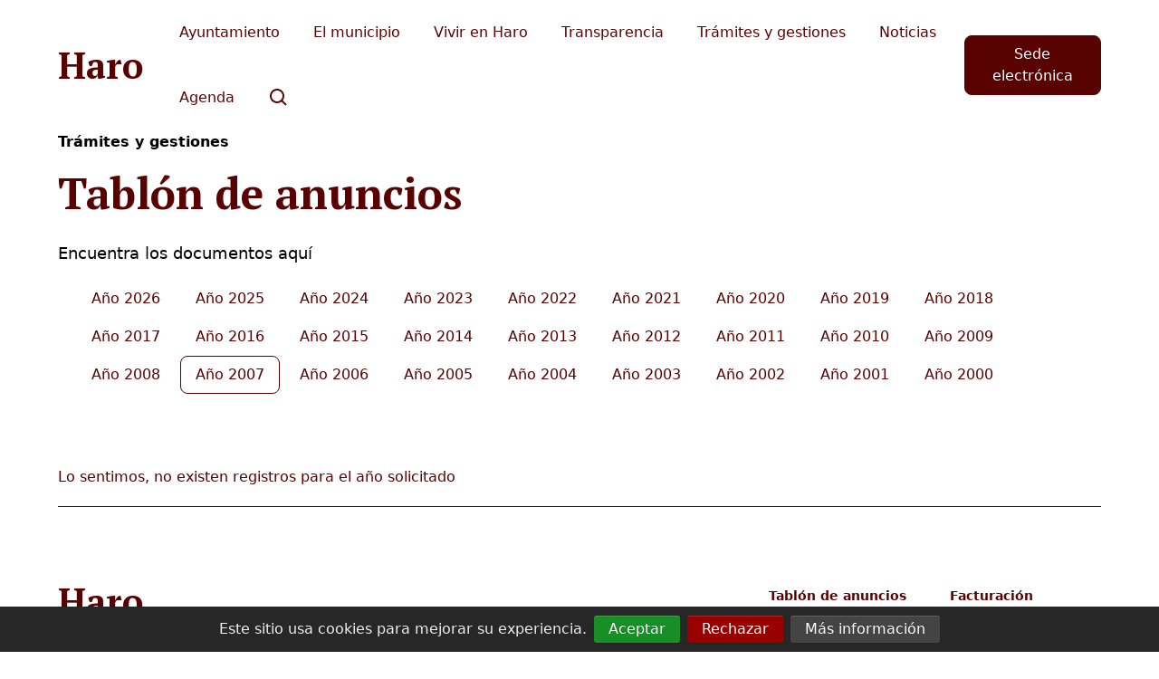

--- FILE ---
content_type: text/html; charset=utf-8
request_url: https://www.haro.org/es/tramites-y-gestiones/tablon-de-anuncios/2007
body_size: 55264
content:
<!DOCTYPE html>
<html data-wf-page="67934dd8a8c3b59af4cb0d47" data-wf-site="679296fc6fc7ca2ae5949072" xml:lang="es" lang="es">
<head>
    <meta charset="utf-8"/>
<meta name="viewport" content="width=device-width, initial-scale=1, user-scalable=no"/>
<meta name="keywords" content="Ayuntamiento,Haro,La Rioja,turismo,industria,gobierno,municipio,actualidad,cultura">
<title>Trámites y gestiones > Tablón de anuncios | Ayuntamiento de Haro</title>
<meta name="description" content="Información de diversa índole, sanciones, etc.">
<meta name="autor" content="Knet Comunicaciones">

<link rel="stylesheet" type="text/css" href="/application/assets/intranet/plugins/fancybox/jquery.fancybox.css" />
<link href="/application/assets/css/normalize.css" rel="stylesheet" type="text/css">
<link href="/application/assets/css/custom.css" rel="stylesheet" type="text/css">
<link href="/application/assets/css/webflow.css" rel="stylesheet" type="text/css">
<link href="/application/assets/css/search.css" rel="stylesheet" type="text/css">
    <link href="/application/assets/css/table-custom.css" rel="stylesheet" type="text/css">
<link href="/application/assets/css/haro-d7aab2.webflow.css" rel="stylesheet" type="text/css">
<link href="/application/assets/css/jquery-ui.min.css" rel="stylesheet" type="text/css">
<link href="https://fonts.googleapis.com" rel="preconnect">
<link href="https://fonts.gstatic.com" rel="preconnect" crossorigin="anonymous">
<script src="https://ajax.googleapis.com/ajax/libs/webfont/1.6.26/webfont.js" type="text/javascript"></script>
<script type="text/javascript">WebFont.load({  google: {    families: ["PT Serif:400,400italic,700,700italic","Montserrat:100,100italic,200,200italic,300,300italic,400,400italic,500,500italic,600,600italic,700,700italic,800,800italic,900,900italic"]  }});</script>
<script type="text/javascript">!function(o,c){var n=c.documentElement,t=" w-mod-";n.className+=t+"js",("ontouchstart"in o||o.DocumentTouch&&c instanceof DocumentTouch)&&(n.className+=t+"touch")}(window,document);</script>
    <link rel="shortcut icon" href="/application/assets/public/img_external/turismo/escudo-haro.png"/>
<link href="/application/assets/images/webclip.png" rel="apple-touch-icon"><!--  Keep this css code to improve the font quality -->

<style>
    * {
        -webkit-font-smoothing: antialiased;
        -moz-osx-font-smoothing: grayscale;
        -o-font-smoothing: antialiased;
        -webkit-appearance:none;
    }
</style>

<!--Fonts-->
<link href='https://fonts.googleapis.com/css?family=Open+Sans:300italic,400italic,600italic,700italic,800italic,400,300,600,700,800&amp;subset=latin,cyrillic'
      rel='stylesheet' type='text/css'/>

<!--Fonts with Icons-->
<link rel="stylesheet" href="/application/assets/public/3dParty/fontello/css/fontello.css"/>

    <!-- Google tag (gtag.js) -->
    <script async src="https://www.googletagmanager.com/gtag/js?id=G-PWELDD2DMF"></script>
    <script>
        window.dataLayer = window.dataLayer || [];
        function gtag(){dataLayer.push(arguments);}
        gtag('js', new Date());

        gtag('config', 'G-PWELDD2DMF');
    </script>

<link href="/application/assets/public/cookie/jquery.cookiebar.css" rel="stylesheet" type="text/css">
</head>

<body class="">
<script>
    (function(i,s,o,g,r,a,m){i['GoogleAnalyticsObject']=r;i[r]=i[r]||function(){
        (i[r].q=i[r].q||[]).push(arguments)},i[r].l=1*new Date();a=s.createElement(o),
        m=s.getElementsByTagName(o)[0];a.async=1;a.src=g;m.parentNode.insertBefore(a,m)
    })(window,document,'script','//www.google-analytics.com/analytics.js','ga');

    ga('create', 'UA-73305543-1', 'auto');
    ga('send', 'pageview');

</script>


<div id="pi-all">

    <!-- Header -->


<div class="global-styles w-embed">
    <style>
        /* Ensure all elements inherit the color from its parent */
        body * {
            color: inherit;
        }

        a,
        .w-input,
        .w-select,
        .w-tab-link,
        .w-nav-link,
        .w-slider-arrow-left,
        .w-slider-arrow-right,
        .w-dropdown-btn,
        .w-dropdown-toggle,
        .w-dropdown-link {
            color: inherit;
            text-decoration: inherit;
            font-size: inherit;
        }

        /* Focus state style for keyboard navigation for the focusable elements */
        *[tabindex]:focus-visible,
        input[type="file"]:focus-visible {
            outline: 0.125rem solid #4d65ff;
            outline-offset: 0.125rem;
        }

        /* Get rid of top margin on first element in any rich text element */
        .w-richtext > :not(div):first-child, .w-richtext > div:first-child > :first-child {
            margin-top: 0 !important;
        }

        /* Get rid of bottom margin on last element in any rich text element */
        .w-richtext > :last-child, .w-richtext ol li:last-child, .w-richtext ul li:last-child {
            margin-bottom: 0 !important;
        }

        /* Prevent all click and hover interaction with an element */
        .pointer-events-off {
            pointer-events: none;
        }

        /* Enables all click and hover interaction with an element */
        .pointer-events-on {
            pointer-events: auto;
        }

        /* Create a class of .div-square which maintains a 1:1 dimension of a div */
        .div-square::after {
            content: "";
            display: block;
            padding-bottom: 100%;
        }

        /* Make sure containers never lose their center alignment */
        .container-medium, .container-small, .container-large {
            margin-right: auto !important;
            margin-left: auto !important;
        }

        /* Apply "..." after 3 lines of text */
        .text-style-3lines {
            display: -webkit-box;
            overflow: hidden;
            -webkit-line-clamp: 3;
            -webkit-box-orient: vertical;
        }

        /* Apply "..." after 2 lines of text */
        .text-style-2lines {
            display: -webkit-box;
            overflow: hidden;
            -webkit-line-clamp: 2;
            -webkit-box-orient: vertical;
        }

        /* Adds inline flex display */
        .display-inlineflex {
            display: inline-flex;
        }

        /* These classes are never overwritten */
        .hide {
            display: none !important;
        }

        @media screen and (max-width: 991px) {
            .hide, .hide-tablet {
                display: none !important;
            }
        }

        @media screen and (max-width: 767px) {
            .hide-mobile-landscape {
                display: none !important;
            }
        }

        @media screen and (max-width: 479px) {
            .hide-mobile {
                display: none !important;
            }
        }

        .margin-0 {
            margin: 0rem !important;
        }

        .padding-0 {
            padding: 0rem !important;
        }

        .spacing-clean {
            padding: 0rem !important;
            margin: 0rem !important;
        }

        .margin-top {
            margin-right: 0rem !important;
            margin-bottom: 0rem !important;
            margin-left: 0rem !important;
        }

        .padding-top {
            padding-right: 0rem !important;
            padding-bottom: 0rem !important;
            padding-left: 0rem !important;
        }

        .margin-right {
            margin-top: 0rem !important;
            margin-bottom: 0rem !important;
            margin-left: 0rem !important;
        }

        .padding-right {
            padding-top: 0rem !important;
            padding-bottom: 0rem !important;
            padding-left: 0rem !important;
        }

        .margin-bottom {
            margin-top: 0rem !important;
            margin-right: 0rem !important;
            margin-left: 0rem !important;
        }

        .padding-bottom {
            padding-top: 0rem !important;
            padding-right: 0rem !important;
            padding-left: 0rem !important;
        }

        .margin-left {
            margin-top: 0rem !important;
            margin-right: 0rem !important;
            margin-bottom: 0rem !important;
        }

        .padding-left {
            padding-top: 0rem !important;
            padding-right: 0rem !important;
            padding-bottom: 0rem !important;
        }

        .margin-horizontal {
            margin-top: 0rem !important;
            margin-bottom: 0rem !important;
        }

        .padding-horizontal {
            padding-top: 0rem !important;
            padding-bottom: 0rem !important;
        }

        .margin-vertical {
            margin-right: 0rem !important;
            margin-left: 0rem !important;
        }

        .padding-vertical {
            padding-right: 0rem !important;
            padding-left: 0rem !important;
        }

        /* Apply "..." at 100% width */
        .truncate-width {
            width: 100%;
            white-space: nowrap;
            overflow: hidden;
            text-overflow: ellipsis;
        }

        /* Removes native scrollbar */
        .no-scrollbar {
            -ms-overflow-style: none;
            overflow: -moz-scrollbars-none;
        }

        .no-scrollbar::-webkit-scrollbar {
            display: none;
        }
    </style>
</div>

<div fs-scrolldisable-element="smart-nav" data-animation="default" data-collapse="medium" data-duration="400"
     data-easing="ease" data-easing2="ease" role="banner" class="navbar7_component w-nav">
    <div class="navbar7_container">
        <a href="https://www.haro.org/" class="navbar7_logo-link w-nav-brand">
            <h1 class="heading-style-h3">Haro</h1>
        </a>
        <nav role="navigation" class="navbar7_menu w-nav-menu">
            <div class="navbar7_menu-left">
                <a href="https://www.haro.org/ayuntamiento" aria-current="page"
                   class="navbar7_link w-nav-link ">Ayuntamiento</a>
                <a href="https://www.haro.org/municipio" class="navbar7_link w-nav-link ">El
                    municipio</a>
                <a href="https://www.haro.org/vivir-en-haro" class="navbar7_link w-nav-link ">Vivir
                    en Haro</a>
                <a href="https://www.haro.org/transparencia" class="navbar7_link w-nav-link ">Transparencia</a>
                <a href="https://www.haro.org/tramites-y-gestiones"
                   class="navbar7_link w-nav-link w--current">Trámites y gestiones</a>
                <a href="https://www.haro.org/noticias/verTodo" class="navbar7_link w-nav-link">Noticias</a>
                <a href="https://www.haro.org/agenda" class="navbar7_link w-nav-link ">Agenda</a>
                <a onclick="$('#search').css('display', '');$('#search .form-control').focus()"
                   class="navbar7_link w-inline-block"
                   style="cursor: pointer;">
                    <div class="icon-embed-xsmall w-embed">
                        <svg xmlns="http://www.w3.org/2000/svg" width="100%" height="100%" viewBox="0 0 24 24"
                             fill="none" preserveAspectRatio="xMidYMid meet" aria-hidden="true" role="img">
                            <path d="M10 18C11.775 17.9996 13.4988 17.4054 14.897 16.312L19.293 20.708L20.707 19.294L16.311 14.898C17.405 13.4997 17.9996 11.7754 18 10C18 5.589 14.411 2 10 2C5.589 2 2 5.589 2 10C2 14.411 5.589 18 10 18ZM10 4C13.309 4 16 6.691 16 10C16 13.309 13.309 16 10 16C6.691 16 4 13.309 4 10C4 6.691 6.691 4 10 4Z"
                                  fill="currentColor"></path>
                        </svg>
                    </div>
                </a>
            </div>
            <div class="navbar7_menu-right">
                <a href="https://online.haro.org/amayha03/wpinicio01.aspx" target="_blank"
                   class="button is-small w-button">Sede electrónica</a>
            </div>
        </nav>
        <div class="navbar7_menu-button w-nav-button" style="-webkit-user-select: text;" aria-label="menu" role="button" tabindex="0" aria-controls="w-nav-overlay-0" aria-haspopup="menu" aria-expanded="false">
            <div class="menu-icon5">
                <div class="menu-icon1_line-top"></div>
                <div class="menu-icon1_line-middle">
                    <div class="menu-icon1_line-middle-inner"></div>
                </div>
                <div class="menu-icon1_line-bottom"></div>
            </div>
        </div>
    </div>

    <div id="search" style="display: none;">
        <a id="btn-search-close" class="btn-search-close btn pi-btn-purple pi-btn-big" aria-label="Cerrar"
           onclick="$('#search').css('display', 'none');"><i class="icon-cancel"></i></a>
        <form class="search-form" action="https://www.haro.org/es/buscar" method="POST">
            <input title="Término de búsqueda" class="form-control" name="txTerminos" type="text"
                   placeholder="Escribe y busca..." value="" minlength="3">
            <p class="text-muted">Empieza a escribir y pulsa Intro o ESC para cerrar</p>
            <input type="submit" value="Buscar" style="display: none"/>
        </form>
    </div>
</div>

<!-- End header -->
    <div id="page">
        
                        
<section id="event1" class="section_ayuntamiento_event">
    <div class="padding-global">
        <div class="container-large">
            <div class="">
                <div class="ayuntamiento_event_component">
                    <div class="margin-bottom">
                        <div class="max-width-large">
                            <div class="margin-bottom margin-xsmall">
                                <div class="text-style-tagline negro">Trámites y gestiones</div>
                            </div>
                            <div class="margin-bottom margin-small">
                                <h2 class="heading-style-h2">Tablón de anuncios</h2>
                            </div>
                            <p class="text-size-medium">Encuentra los documentos aquí</p>
                        </div>
                    </div>
                    <div class="ayuntamiento_event_content">
                        <div class="category-filter-menu no-scrollbar">
                            <ul class="pi-no-bullets pi-list-dashed">
                                                                                                            <a class="category-filter-link  w-inline-block"
                                           href="2026">
                                            <div>Año 2026</div>
                                        </a>
                                    
                                                                                                                                                <a class="category-filter-link  w-inline-block"
                                           href="2025">
                                            <div>Año 2025</div>
                                        </a>
                                    
                                                                                                                                                <a class="category-filter-link  w-inline-block"
                                           href="2024">
                                            <div>Año 2024</div>
                                        </a>
                                    
                                                                                                                                                <a class="category-filter-link  w-inline-block"
                                           href="2023">
                                            <div>Año 2023</div>
                                        </a>
                                    
                                                                                                                                                <a class="category-filter-link  w-inline-block"
                                           href="2022">
                                            <div>Año 2022</div>
                                        </a>
                                    
                                                                                                                                                <a class="category-filter-link  w-inline-block"
                                           href="2021">
                                            <div>Año 2021</div>
                                        </a>
                                    
                                                                                                                                                <a class="category-filter-link  w-inline-block"
                                           href="2020">
                                            <div>Año 2020</div>
                                        </a>
                                    
                                                                                                                                                <a class="category-filter-link  w-inline-block"
                                           href="2019">
                                            <div>Año 2019</div>
                                        </a>
                                    
                                                                                                                                                <a class="category-filter-link  w-inline-block"
                                           href="2018">
                                            <div>Año 2018</div>
                                        </a>
                                    
                                                                                                                                                <a class="category-filter-link  w-inline-block"
                                           href="2017">
                                            <div>Año 2017</div>
                                        </a>
                                    
                                                                                                                                                <a class="category-filter-link  w-inline-block"
                                           href="2016">
                                            <div>Año 2016</div>
                                        </a>
                                    
                                                                                                                                                <a class="category-filter-link  w-inline-block"
                                           href="2015">
                                            <div>Año 2015</div>
                                        </a>
                                    
                                                                                                                                                <a class="category-filter-link  w-inline-block"
                                           href="2014">
                                            <div>Año 2014</div>
                                        </a>
                                    
                                                                                                                                                <a class="category-filter-link  w-inline-block"
                                           href="2013">
                                            <div>Año 2013</div>
                                        </a>
                                    
                                                                                                                                                <a class="category-filter-link  w-inline-block"
                                           href="2012">
                                            <div>Año 2012</div>
                                        </a>
                                    
                                                                                                                                                <a class="category-filter-link  w-inline-block"
                                           href="2011">
                                            <div>Año 2011</div>
                                        </a>
                                    
                                                                                                                                                <a class="category-filter-link  w-inline-block"
                                           href="2010">
                                            <div>Año 2010</div>
                                        </a>
                                    
                                                                                                                                                <a class="category-filter-link  w-inline-block"
                                           href="2009">
                                            <div>Año 2009</div>
                                        </a>
                                    
                                                                                                                                                <a class="category-filter-link  w-inline-block"
                                           href="2008">
                                            <div>Año 2008</div>
                                        </a>
                                    
                                                                                                        
                                                                            <a class="category-filter-link current w-inline-block"
                                           href="2007">
                                            <div>Año 2007</div>
                                        </a>
                                                                                                                                                <a class="category-filter-link  w-inline-block"
                                           href="2006">
                                            <div>Año 2006</div>
                                        </a>
                                    
                                                                                                                                                <a class="category-filter-link  w-inline-block"
                                           href="2005">
                                            <div>Año 2005</div>
                                        </a>
                                    
                                                                                                                                                <a class="category-filter-link  w-inline-block"
                                           href="2004">
                                            <div>Año 2004</div>
                                        </a>
                                    
                                                                                                                                                <a class="category-filter-link  w-inline-block"
                                           href="2003">
                                            <div>Año 2003</div>
                                        </a>
                                    
                                                                                                                                                <a class="category-filter-link  w-inline-block"
                                           href="2002">
                                            <div>Año 2002</div>
                                        </a>
                                    
                                                                                                                                                <a class="category-filter-link  w-inline-block"
                                           href="2001">
                                            <div>Año 2001</div>
                                        </a>
                                    
                                                                                                                                                <a class="category-filter-link  w-inline-block"
                                           href="2000">
                                            <div>Año 2000</div>
                                        </a>
                                    
                                                                                                </ul>
                        </div>
                        <div class="ayuntamiento_event_list-wrapper">
                            <div class="ayuntamiento_event_list">
                                                                    <div style="margin-bottom: 20px">Lo sentimos, no existen registros para el a&ntilde;o
                                        solicitado
                                    </div>
                                                                <style>
                                    .icono-sellado {
                                        cursor: pointer;
                                        position: relative;
                                        display: inline-block;
                                    }

                                    .bocadillo {
                                        display: none;
                                        position: absolute;
                                        background-color: black;
                                        color: white;
                                        padding: 10px;
                                        border-radius: 5px;
                                        top: 0;
                                        left: 100%;
                                        margin-left: 10px;
                                        white-space: nowrap;
                                        z-index: 1000;
                                        font-size: 14px;
                                    }

                                    .bocadillo.mostrar {
                                        display: block;
                                    }
                                </style>
                                <script>
                                    document.addEventListener('DOMContentLoaded', function () {
                                        const iconos = document.querySelectorAll('.icono-sellado');

                                        iconos.forEach(function (icono) {
                                            const bocadillo = icono.querySelector('.bocadillo');

                                            icono.addEventListener('click', function (e) {
                                                // Oculta todos los bocadillos antes de mostrar el actual
                                                document.querySelectorAll('.bocadillo').forEach(b => b.classList.remove('mostrar'));
                                                bocadillo.classList.toggle('mostrar');
                                                e.stopPropagation();
                                            });
                                        });

                                        // Cierra todos los bocadillos si se hace clic fuera
                                        document.addEventListener('click', function () {
                                            document.querySelectorAll('.bocadillo').forEach(b => b.classList.remove('mostrar'));
                                        });
                                    });
                                </script>
                                                            </div>
                        </div>
                    </div>
                </div>
            </div>
        </div>
</section>

  

        
<footer class="footer3_component">
    <div class="padding-global">
        <div class="container-large">
            <div class="padding-vertical padding-xxlarge">
                <div class="padding-bottom padding-xxlarge">
                    <div class="w-layout-grid footer3_top-wrapper">
                        <div class="footer3_left-wrapper">
                            <div class="margin-bottom margin-medium">
                                <a href="#" class="footer3_logo-link w-nav-brand">
                                    <h1 class="heading-style-h3">Haro</h1>
                                </a>
                            </div>
                            <div class="margin-bottom margin-medium">
                                <div class="footer3_details-wrapper">
                                    <div class="margin-bottom margin-tiny">
                                        <div class="text-size-small text-weight-semibold">Dirección:</div>
                                    </div>
                                    <div class="margin-bottom margin-small">
                                        <div class="text-size-small">Plaza de la Paz , 1. - Haro - La Rioja<br>941 31 01
                                            05<br>941 31 24 12<br><a href="mailto:haro@haro.org">haro@haro.org</a></div>
                                    </div>
                                    <div class="margin-bottom margin-tiny">
                                        <div class="text-size-small text-weight-semibold">Contacto:</div>
                                    </div>
                                    <a href="#" class="text-size-small">941 310 105</a>
                                    <a href="mailto:haro@haro.org" class="text-size-small">haro@haro.org</a>
                                </div>
                            </div>
                            <div class="w-layout-grid footer3_social-list">
                                <a target="_blank" href="https://www.facebook.com/Ayuntamiento-de-Haro-1638554873139317"
                                   class="footer3_social-link w-inline-block" aria-label="Visita nuestro Facebook">
                                    <span style="display: none">Facebook ayuntamiento</span>
                                    <div class="icon-embed-xsmall w-embed">
                                        <svg width="100%" height="100%" viewBox="0 0 24 24" fill="none"
                                             xmlns="http://www.w3.org/2000/svg">
                                            <path d="M22 12.0611C22 6.50451 17.5229 2 12 2C6.47715 2 2 6.50451 2 12.0611C2 17.0828 5.65684 21.2452 10.4375 22V14.9694H7.89844V12.0611H10.4375V9.84452C10.4375 7.32296 11.9305 5.93012 14.2146 5.93012C15.3088 5.93012 16.4531 6.12663 16.4531 6.12663V8.60261H15.1922C13.95 8.60261 13.5625 9.37822 13.5625 10.1739V12.0611H16.3359L15.8926 14.9694H13.5625V22C18.3432 21.2452 22 17.083 22 12.0611Z"
                                                  fill="CurrentColor"></path>
                                        </svg>
                                    </div>
                                </a>
                                <a href="https://www.instagram.com/aytoharo/" target="_blank"
                                   class="footer3_social-link w-inline-block" aria-label="Visita nuestro Instagram">
                                    <span style="display: none">Instagram ayuntamiento</span>
                                    <div class="icon-embed-xsmall w-embed">
                                        <svg width="100%" height="100%" viewBox="0 0 24 24" fill="none"
                                             xmlns="http://www.w3.org/2000/svg">
                                            <path fill-rule="evenodd" clip-rule="evenodd"
                                                  d="M16 3H8C5.23858 3 3 5.23858 3 8V16C3 18.7614 5.23858 21 8 21H16C18.7614 21 21 18.7614 21 16V8C21 5.23858 18.7614 3 16 3ZM19.25 16C19.2445 17.7926 17.7926 19.2445 16 19.25H8C6.20735 19.2445 4.75549 17.7926 4.75 16V8C4.75549 6.20735 6.20735 4.75549 8 4.75H16C17.7926 4.75549 19.2445 6.20735 19.25 8V16ZM16.75 8.25C17.3023 8.25 17.75 7.80228 17.75 7.25C17.75 6.69772 17.3023 6.25 16.75 6.25C16.1977 6.25 15.75 6.69772 15.75 7.25C15.75 7.80228 16.1977 8.25 16.75 8.25ZM12 7.5C9.51472 7.5 7.5 9.51472 7.5 12C7.5 14.4853 9.51472 16.5 12 16.5C14.4853 16.5 16.5 14.4853 16.5 12C16.5027 10.8057 16.0294 9.65957 15.1849 8.81508C14.3404 7.97059 13.1943 7.49734 12 7.5ZM9.25 12C9.25 13.5188 10.4812 14.75 12 14.75C13.5188 14.75 14.75 13.5188 14.75 12C14.75 10.4812 13.5188 9.25 12 9.25C10.4812 9.25 9.25 10.4812 9.25 12Z"
                                                  fill="CurrentColor"></path>
                                        </svg>
                                    </div>
                                </a>
                                <a href="https://x.com/aytoharo" target="_blank" aria-label="Visita nuestro X"
                                   class="footer3_social-link w-inline-block">
                                    <span style="display: none">Twitter ayuntamiento</span>
                                    <div class="icon-embed-xsmall w-embed">
                                        <svg width="100%" height="100%" viewBox="0 0 24 24" fill="none"
                                             xmlns="http://www.w3.org/2000/svg">
                                            <path d="M17.1761 4H19.9362L13.9061 10.7774L21 20H15.4456L11.0951 14.4066L6.11723 20H3.35544L9.80517 12.7508L3 4H8.69545L12.6279 9.11262L17.1761 4ZM16.2073 18.3754H17.7368L7.86441 5.53928H6.2232L16.2073 18.3754Z"
                                                  fill="CurrentColor"></path>
                                        </svg>
                                    </div>
                                </a>
                                <a href="https://www.youtube.com/@ayuntamientodeharo2813" target="_blank" class="footer3_social-link w-inline-block"
                                   aria-label="Visita nuestro Youtube">
                                    <span style="display: none">Youtube ayuntamiento</span>
                                    <div class="icon-embed-xsmall w-embed">
                                        <svg width="100%" height="100%" viewBox="0 0 24 24" fill="none"
                                             xmlns="http://www.w3.org/2000/svg">
                                            <path fill-rule="evenodd" clip-rule="evenodd"
                                                  d="M20.5686 4.77345C21.5163 5.02692 22.2555 5.76903 22.5118 6.71673C23.1821 9.42042 23.1385 14.5321 22.5259 17.278C22.2724 18.2257 21.5303 18.965 20.5826 19.2213C17.9071 19.8831 5.92356 19.8015 3.40294 19.2213C2.45524 18.9678 1.71595 18.2257 1.45966 17.278C0.827391 14.7011 0.871044 9.25144 1.44558 6.73081C1.69905 5.78311 2.44116 5.04382 3.38886 4.78753C6.96561 4.0412 19.2956 4.282 20.5686 4.77345ZM9.86682 8.70227L15.6122 11.9974L9.86682 15.2925V8.70227Z"
                                                  fill="CurrentColor"></path>
                                        </svg>
                                    </div>
                                </a>
                            </div>
                        </div>
                        <div class="w-layout-grid footer3_menu-wrapper">
                            <div class="footer3_link-list">
                                <a class="footer3_link"
                                   href="https://www.haro.org/es/tramites-y-gestiones/tablon-de-anuncios">Tablón de anuncios</a>
                                <a class="footer3_link" target="_blank"
                                   href="https://www.haro.org/es/vivir-en-haro/teatro-breton">Teatro Bretón</a>
                                <!--<a class="footer3_link"
                                   href="https://www.haro.org/es/tramites-y-gestiones/perfil-del-contratante"></a>-->
                                <!--<a class="footer3_link"
                                   href="https://www.haro.org/es/ayuntamiento/omic">OMIC</a>-->
                                <!--<a class="footer3_link"
                                   href="https://www.haro.org/es/ayuntamiento/servicios-sociales">Servicios sociales</a>-->

                            </div>
                            <div class="footer3_link-list">
                                <a class="footer3_link" target="_blank"
                                   href="https://www.haro.org/es/tramites-y-gestiones/facturacion-electronica">Facturación electrónica</a>
                                <!--<a class="footer3_link" target="_blank" href="https://www.haro.org/es/tramites-y-gestiones/administracion-electronica">Administración electrónica</a>-->
                                <a class="footer3_link"
                                   href="https://www.haro.org/es/ayuntamiento/archivo-municipal">Archivo municipal</a>
                                <a class="footer3_link"
                                   href="https://www.haro.org/es/tramites-y-gestiones/perfil-del-contratante">Perfil del contratante</a>
                            </div>
                            <div class="footer3_link-list">

                            </div>
                            <div>

                                <a target="_blank" href="https://apps.apple.com/es/app/haro/id6451382571">
                                    <svg id="livetype" style="max-width: 80%;" xmlns="http://www.w3.org/2000/svg" viewBox="0 0 119.66407 40">
                                        <title>Download_on_the_App_Store_Badge_ES_RGB_blk_100217</title>
                                        <g>
                                            <g>
                                                <g>
                                                    <path d="M110.13477,0H9.53468c-.3667,0-.729,0-1.09473.002-.30615.002-.60986.00781-.91895.0127A13.21476,13.21476,0,0,0,5.5171.19141a6.66509,6.66509,0,0,0-1.90088.627A6.43779,6.43779,0,0,0,1.99757,1.99707,6.25844,6.25844,0,0,0,.81935,3.61816a6.60119,6.60119,0,0,0-.625,1.90332,12.993,12.993,0,0,0-.1792,2.002C.00587,7.83008.00489,8.1377,0,8.44434V31.5586c.00489.3105.00587.6113.01515.9219a12.99232,12.99232,0,0,0,.1792,2.0019,6.58756,6.58756,0,0,0,.625,1.9043A6.20778,6.20778,0,0,0,1.99757,38.001a6.27445,6.27445,0,0,0,1.61865,1.1787,6.70082,6.70082,0,0,0,1.90088.6308,13.45514,13.45514,0,0,0,2.0039.1768c.30909.0068.6128.0107.91895.0107C8.80567,40,9.168,40,9.53468,40H110.13477c.3594,0,.7246,0,1.084-.002.3047,0,.6172-.0039.9219-.0107a13.279,13.279,0,0,0,2-.1768,6.80432,6.80432,0,0,0,1.9082-.6308,6.27742,6.27742,0,0,0,1.6172-1.1787,6.39482,6.39482,0,0,0,1.1816-1.6143,6.60413,6.60413,0,0,0,.6191-1.9043,13.50643,13.50643,0,0,0,.1856-2.0019c.0039-.3106.0039-.6114.0039-.9219.0078-.3633.0078-.7246.0078-1.0938V9.53613c0-.36621,0-.72949-.0078-1.09179,0-.30664,0-.61426-.0039-.9209a13.5071,13.5071,0,0,0-.1856-2.002,6.6177,6.6177,0,0,0-.6191-1.90332,6.46619,6.46619,0,0,0-2.7988-2.7998,6.76754,6.76754,0,0,0-1.9082-.627,13.04394,13.04394,0,0,0-2-.17676c-.3047-.00488-.6172-.01074-.9219-.01269-.3594-.002-.7246-.002-1.084-.002Z" style="fill: #a6a6a6"></path>
                                                    <path d="M8.44483,39.125c-.30468,0-.602-.0039-.90429-.0107a12.68714,12.68714,0,0,1-1.86914-.1631,5.88381,5.88381,0,0,1-1.65674-.5479,5.40573,5.40573,0,0,1-1.397-1.0166,5.32082,5.32082,0,0,1-1.02051-1.3965,5.72186,5.72186,0,0,1-.543-1.6572,12.41351,12.41351,0,0,1-.1665-1.875c-.00634-.2109-.01464-.9131-.01464-.9131V8.44434S.88185,7.75293.8877,7.5498a12.37039,12.37039,0,0,1,.16553-1.87207,5.7555,5.7555,0,0,1,.54346-1.6621A5.37349,5.37349,0,0,1,2.61183,2.61768,5.56543,5.56543,0,0,1,4.01417,1.59521a5.82309,5.82309,0,0,1,1.65332-.54394A12.58589,12.58589,0,0,1,7.543.88721L8.44532.875H111.21387l.9131.0127a12.38493,12.38493,0,0,1,1.8584.16259,5.93833,5.93833,0,0,1,1.6709.54785,5.59374,5.59374,0,0,1,2.415,2.41993,5.76267,5.76267,0,0,1,.5352,1.64892,12.995,12.995,0,0,1,.1738,1.88721c.0029.2832.0029.5874.0029.89014.0079.375.0079.73193.0079,1.09179V30.4648c0,.3633,0,.7178-.0079,1.0752,0,.3252,0,.6231-.0039.9297a12.73126,12.73126,0,0,1-.1709,1.8535,5.739,5.739,0,0,1-.54,1.67,5.48029,5.48029,0,0,1-1.0156,1.3857,5.4129,5.4129,0,0,1-1.3994,1.0225,5.86168,5.86168,0,0,1-1.668.5498,12.54218,12.54218,0,0,1-1.8692.1631c-.2929.0068-.5996.0107-.8974.0107l-1.084.002Z"></path>
                                                </g>
                                                <g id="_Group_" data-name="<Group>">
                                                    <g id="_Group_2" data-name="<Group>">
                                                        <g id="_Group_3" data-name="<Group>">
                                                            <path id="_Path_" data-name="<Path>" d="M24.76888,20.30068a4.94881,4.94881,0,0,1,2.35656-4.15206,5.06566,5.06566,0,0,0-3.99116-2.15768c-1.67924-.17626-3.30719,1.00483-4.1629,1.00483-.87227,0-2.18977-.98733-3.6085-.95814a5.31529,5.31529,0,0,0-4.47292,2.72787c-1.934,3.34842-.49141,8.26947,1.3612,10.97608.9269,1.32535,2.01018,2.8058,3.42763,2.7533,1.38706-.05753,1.9051-.88448,3.5794-.88448,1.65876,0,2.14479.88448,3.591.8511,1.48838-.02416,2.42613-1.33124,3.32051-2.66914a10.962,10.962,0,0,0,1.51842-3.09251A4.78205,4.78205,0,0,1,24.76888,20.30068Z" style="fill: #fff"></path>
                                                            <path id="_Path_2" data-name="<Path>" d="M22.03725,12.21089a4.87248,4.87248,0,0,0,1.11452-3.49062,4.95746,4.95746,0,0,0-3.20758,1.65961,4.63634,4.63634,0,0,0-1.14371,3.36139A4.09905,4.09905,0,0,0,22.03725,12.21089Z" style="fill: #fff"></path>
                                                        </g>
                                                    </g>
                                                    <g>
                                                        <path d="M42.30227,27.13965h-4.7334l-1.13672,3.35645H34.42727l4.4834-12.418h2.083l4.4834,12.418H43.438ZM38.0591,25.59082h3.752l-1.84961-5.44727h-.05176Z" style="fill: #fff"></path>
                                                        <path d="M55.15969,25.96973c0,2.81348-1.50586,4.62109-3.77832,4.62109a3.0693,3.0693,0,0,1-2.84863-1.584h-.043v4.48438h-1.8584V21.44238H48.4302v1.50586h.03418a3.21162,3.21162,0,0,1,2.88281-1.60059C53.645,21.34766,55.15969,23.16406,55.15969,25.96973Zm-1.91016,0c0-1.833-.94727-3.03809-2.39258-3.03809-1.41992,0-2.375,1.23047-2.375,3.03809,0,1.82422.95508,3.0459,2.375,3.0459C52.30227,29.01563,53.24953,27.81934,53.24953,25.96973Z" style="fill: #fff"></path>
                                                        <path d="M65.12453,25.96973c0,2.81348-1.50586,4.62109-3.77832,4.62109a3.0693,3.0693,0,0,1-2.84863-1.584h-.043v4.48438h-1.8584V21.44238H58.395v1.50586h.03418A3.21162,3.21162,0,0,1,61.312,21.34766C63.60988,21.34766,65.12453,23.16406,65.12453,25.96973Zm-1.91016,0c0-1.833-.94727-3.03809-2.39258-3.03809-1.41992,0-2.375,1.23047-2.375,3.03809,0,1.82422.95508,3.0459,2.375,3.0459C62.26711,29.01563,63.21438,27.81934,63.21438,25.96973Z" style="fill: #fff"></path>
                                                        <path d="M71.71047,27.03613c.1377,1.23145,1.334,2.04,2.96875,2.04,1.56641,0,2.69336-.80859,2.69336-1.91895,0-.96387-.67969-1.541-2.28906-1.93652l-1.60937-.3877c-2.28027-.55078-3.33887-1.61719-3.33887-3.34766,0-2.14258,1.86719-3.61426,4.51855-3.61426,2.624,0,4.42285,1.47168,4.4834,3.61426h-1.876c-.1123-1.23926-1.13672-1.9873-2.63379-1.9873s-2.52148.75684-2.52148,1.8584c0,.87793.6543,1.39453,2.25488,1.79l1.36816.33594c2.54785.60254,3.60645,1.626,3.60645,3.44238,0,2.32324-1.85059,3.77832-4.79395,3.77832-2.75391,0-4.61328-1.4209-4.7334-3.667Z" style="fill: #fff"></path>
                                                        <path d="M83.34621,19.2998v2.14258h1.72168v1.47168H83.34621v4.99121c0,.77539.34473,1.13672,1.10156,1.13672a5.80752,5.80752,0,0,0,.61133-.043v1.46289a5.10351,5.10351,0,0,1-1.03223.08594c-1.833,0-2.54785-.68848-2.54785-2.44434V22.91406H80.16262V21.44238H81.479V19.2998Z" style="fill: #fff"></path>
                                                        <path d="M86.065,25.96973c0-2.84863,1.67773-4.63867,4.29395-4.63867,2.625,0,4.29492,1.79,4.29492,4.63867,0,2.85645-1.66113,4.63867-4.29492,4.63867C87.72609,30.6084,86.065,28.82617,86.065,25.96973Zm6.69531,0c0-1.9541-.89551-3.10742-2.40137-3.10742s-2.40039,1.16211-2.40039,3.10742c0,1.96191.89453,3.10645,2.40039,3.10645S92.76027,27.93164,92.76027,25.96973Z" style="fill: #fff"></path>
                                                        <path d="M96.18606,21.44238h1.77246v1.541h.043a2.1594,2.1594,0,0,1,2.17773-1.63574,2.86616,2.86616,0,0,1,.63672.06934v1.73828a2.59794,2.59794,0,0,0-.835-.1123,1.87264,1.87264,0,0,0-1.93652,2.083v5.37012h-1.8584Z" style="fill: #fff"></path>
                                                        <path d="M109.3843,27.83691c-.25,1.64355-1.85059,2.77148-3.89844,2.77148-2.63379,0-4.26855-1.76465-4.26855-4.5957,0-2.83984,1.64355-4.68164,4.19043-4.68164,2.50488,0,4.08008,1.7207,4.08008,4.46582v.63672h-6.39453v.1123a2.358,2.358,0,0,0,2.43555,2.56445,2.04834,2.04834,0,0,0,2.09082-1.27344Zm-6.28223-2.70215h4.52637a2.1773,2.1773,0,0,0-2.2207-2.29785A2.292,2.292,0,0,0,103.10207,25.13477Z" style="fill: #fff"></path>
                                                    </g>
                                                </g>
                                            </g>
                                            <g id="_Group_4" data-name="<Group>">
                                                <g>
                                                    <path d="M35.42775,11.71631c0-1.93506,1.0293-3.13037,2.6875-3.13037a2.3842,2.3842,0,0,1,2.48145,2.06787h-.92285A1.53493,1.53493,0,0,0,38.11525,9.4502c-1.07129,0-1.74121.87256-1.74121,2.26611,0,1.38965.66992,2.26172,1.74512,2.26172a1.49525,1.49525,0,0,0,1.55469-1.09961h.92285a2.32824,2.32824,0,0,1-2.47754,1.96387C36.461,14.84229,35.42775,13.64746,35.42775,11.71631Z" style="fill: #fff"></path>
                                                    <path d="M41.61037,12.44434a2.13323,2.13323,0,1,1,4.24707,0,2.13358,2.13358,0,1,1-4.24707,0Zm3.333,0c0-.97607-.43848-1.54687-1.208-1.54687-.77246,0-1.207.5708-1.207,1.54688,0,.98389.43457,1.55029,1.207,1.55029C44.5049,13.99463,44.94338,13.42432,44.94338,12.44434Z" style="fill: #fff"></path>
                                                    <path d="M47.04982,10.19482h.85547v.71533h.06641a1.348,1.348,0,0,1,1.34375-.80225,1.46456,1.46456,0,0,1,1.55859,1.6748v2.915h-.88867V12.00586c0-.72363-.31445-1.0835-.97168-1.0835a1.03294,1.03294,0,0,0-1.0752,1.14111v2.63428h-.88867Z" style="fill: #fff"></path>
                                                    <path d="M53.89455,10.10791c1.0127,0,1.6748.47119,1.76172,1.26514h-.85254c-.082-.33057-.40527-.5415-.90918-.5415-.49609,0-.873.23535-.873.58691,0,.269.22754.43848.71582.55029l.748.17334c.85645.19873,1.25781.56689,1.25781,1.22852,0,.84766-.79,1.41406-1.86523,1.41406-1.07129,0-1.76953-.48389-1.84863-1.28174H52.919a.91365.91365,0,0,0,.97949.562c.55371,0,.94727-.248.94727-.60791,0-.26855-.21094-.44238-.66211-.5498l-.78516-.18213c-.85645-.20264-1.25293-.58691-1.25293-1.25684C52.14553,10.66992,52.877,10.10791,53.89455,10.10791Z" style="fill: #fff"></path>
                                                    <path d="M56.86525,9.44189l1.03809-1.42236h1.042L57.78322,9.44189Zm.0918.75293h.88477v4.50293h-.88477Z" style="fill: #fff"></path>
                                                    <path d="M59.22561,15.14844h.90918c.0752.32666.45117.5376,1.05078.5376.74023,0,1.17871-.35156,1.17871-.94678V13.875h-.06641a1.51433,1.51433,0,0,1-1.38965.75635c-1.14941,0-1.86035-.88867-1.86035-2.23682,0-1.373.71875-2.27441,1.86914-2.27441a1.56045,1.56045,0,0,1,1.41406.79395h.07031v-.71924h.85156v4.54c0,1.02979-.80664,1.68311-2.08008,1.68311C60.04787,16.418,59.32033,15.91357,59.22561,15.14844Zm3.15527-2.7583c0-.897-.46387-1.47168-1.2207-1.47168-.76465,0-1.19434.57471-1.19434,1.47168,0,.89746.42969,1.47217,1.19434,1.47217C61.9219,13.8623,62.38088,13.292,62.38088,12.39014Z" style="fill: #fff"></path>
                                                    <path d="M68.46535,14.69775h-.85645v-.71533h-.07031a1.35022,1.35022,0,0,1-1.36035.80225,1.46254,1.46254,0,0,1-1.55127-1.6665V10.19482h.89014v2.69189c0,.72754.293,1.0752.94629,1.0752a1.02228,1.02228,0,0,0,1.1123-1.1333V10.19482h.88965Z" style="fill: #fff"></path>
                                                    <path d="M73.689,13.48193a1.828,1.828,0,0,1-1.95117,1.30273,2.04531,2.04531,0,0,1-2.08008-2.32422,2.07685,2.07685,0,0,1,2.07617-2.35254c1.25293,0,2.00879.856,2.00879,2.27V12.688H70.563v.0498a1.1902,1.1902,0,0,0,1.19922,1.29,1.07934,1.07934,0,0,0,1.07129-.5459Zm-3.126-1.45117h2.27441a1.08647,1.08647,0,0,0-1.1084-1.1665A1.15162,1.15162,0,0,0,70.563,12.03076Z" style="fill: #fff"></path>
                                                    <path d="M74.97707,8.437h.88867v6.26074h-.88867Z" style="fill: #fff"></path>
                                                    <path d="M77.10109,12.44434a2.13323,2.13323,0,1,1,4.24707,0,2.13358,2.13358,0,1,1-4.24707,0Zm3.333,0c0-.97607-.43848-1.54687-1.208-1.54687-.77246,0-1.207.5708-1.207,1.54688,0,.98389.43457,1.55029,1.207,1.55029C79.99563,13.99463,80.4341,13.42432,80.4341,12.44434Z" style="fill: #fff"></path>
                                                    <path d="M88.79152,13.48193a1.828,1.828,0,0,1-1.95117,1.30273,2.04531,2.04531,0,0,1-2.08008-2.32422,2.07685,2.07685,0,0,1,2.07617-2.35254c1.25293,0,2.00879.856,2.00879,2.27V12.688H85.66555v.0498a1.1902,1.1902,0,0,0,1.19922,1.29,1.07934,1.07934,0,0,0,1.07129-.5459Zm-3.126-1.45117H87.94a1.08647,1.08647,0,0,0-1.1084-1.1665A1.15162,1.15162,0,0,0,85.66555,12.03076Z" style="fill: #fff"></path>
                                                    <path d="M90.03859,10.19482h.85547v.71533h.06641a1.348,1.348,0,0,1,1.34375-.80225,1.46456,1.46456,0,0,1,1.55859,1.6748v2.915h-.88867V12.00586c0-.72363-.31445-1.0835-.97168-1.0835a1.03294,1.03294,0,0,0-1.0752,1.14111v2.63428h-.88867Z" style="fill: #fff"></path>
                                                    <path d="M101.48781,13.48193a1.828,1.828,0,0,1-1.95117,1.30273,2.04531,2.04531,0,0,1-2.08008-2.32422,2.07685,2.07685,0,0,1,2.07617-2.35254c1.25293,0,2.00879.856,2.00879,2.27V12.688H98.36184v.0498a1.1902,1.1902,0,0,0,1.19922,1.29,1.07934,1.07934,0,0,0,1.07129-.5459Zm-3.126-1.45117h2.27441a1.08647,1.08647,0,0,0-1.1084-1.1665A1.15162,1.15162,0,0,0,98.36184,12.03076Z" style="fill: #fff"></path>
                                                    <path d="M102.7759,8.437h.88867v6.26074h-.88867Z" style="fill: #fff"></path>
                                                </g>
                                            </g>
                                        </g>
                                    </svg>
                                </a>

                                <a target="_blank" href="https://play.google.com/store/apps/details?id=com.haro&amp;hl=es_PE&amp;pcampaignid=pcampaignidMKT-Other-global-all-co-prtnr-py-PartBadge-Mar2515-1">
                                    <img alt="Disponible en Google Play" style="max-width: 80%;" src="https://play.google.com/intl/es-419/badges/static/images/badges/es_badge_web_generic.png">
                                </a>

                            </div>

                        </div>
                        <div style="float:left; padding:3px 7px 3px 3px;"><a target="_blank" href="https://www.w3.org/WAI/WCAG2AA-Conformance" title="Ir al sitio web de explicación de la conformidad con el nivel AA de las WCAG 2" role="link">
                                <img loading="lazy" decoding="async" height="35" width="100" src="https://www.w3.org/WAI/WCAG21/wcag2.1AA-v" alt="Conformidad de nivel AA, Pautas de Accesibilidad al Contenido en la Web 2.1 de la W3C WAI.">
                            </a></div>
                    </div>
                </div>
                <div class="line-divider"></div>
                <div class="padding-top padding-medium">
                    <div class="footer3_bottom-wrapper">
                        <div class="footer3_credit-text">© 2026. «<a
                                    href="https://www.haro.org/es">Ayuntamiento de Haro</a>». <a href="https://www.haro.org/es/estaticas/aviso-legal">Aviso legal</a>                            | <a href="https://www.haro.org/es/estaticas/politica-de-cookies">Política de cookies</a>                            .
                        </div>
                                            </div>
                </div>
            </div>
        </div>
    </div>
</footer>

    </div>
    <div class="pi-scroll-top-arrow" data-scroll-to="0"></div>

    <script src="/application/assets/public/scripts/custom.js" type="text/javascript"></script>
<!-- MAGNIFIC POPUP -->
<!--<script src='/application/assets/public/3dParty/jquery.magnific-popup.min.js'></script>-->
<script src="https://d3e54v103j8qbb.cloudfront.net/js/jquery-3.5.1.min.dc5e7f18c8.js?site=679296fc6fc7ca2ae5949072" type="text/javascript" integrity="sha256-9/aliU8dGd2tb6OSsuzixeV4y/faTqgFtohetphbbj0=" crossorigin="anonymous"></script>
<script src="/application/assets/public/scripts/webflow.js" type="text/javascript"></script>
<script src="/application/assets/public/cookie/jquery.cookiebar.js"></script>

<script>
    $(document).ready(function(){
        $.cookieBar({
            message: "Este sitio usa cookies para mejorar su experiencia.",
            acceptButton: true,
            acceptText: "Aceptar",
            declineButton: true,
            declineText: "Rechazar",
            policyButton: true,
            policyText: "Más información",
            policyURL: "https://www.haro.org/estaticas/politica-de-cookies",
            effect: "slide"
        });
    });
</script>

        <script src="/application/assets/intranet/plugins/fancybox/jquery.fancybox.js"></script>
        <script>
            $(document).ready(function () {
                $(".fancybox").fancybox({
                    'type' : 'iframe'
                });
            });
        </script>
        <script src="/application/assets/public/scripts/mostrarTooltips.js"></script>
</div>

</body>
</html>

--- FILE ---
content_type: text/css
request_url: https://www.haro.org/application/assets/css/custom.css
body_size: 9978
content:

/* P�gina noticias */
.container {
    display: flex;
    flex-wrap: wrap; /* Permite que las columnas se ajusten en pantallas peque�as */
    justify-content: space-between;
    gap: 20px; /* Espacio entre las columnas */
}

.column {
    width: 48%; /* Dos columnas en pantallas grandes, ajusta seg�n sea necesario */
    padding: 20px;
}

#pagina-noticia {
    /* Ajustes para pantallas peque�as */
    @media (max-width: 1500px) {
        .column {
            width: 100%; /* En pantallas m�s peque�as, cada columna ocupa todo el ancho */
        }
    }

    @media (max-width: 480px) {
        .container {
            flex-direction: column; /* En pantallas muy peque�as, las columnas se apilan verticalmente */
        }
    }
}

.galeria-fotos-noticia {
    display: grid;
    grid-template-columns: repeat(auto-fill, minmax(250px, 1fr));
    gap: 16px;
    margin: 20px;
}

.galeria-fotos-noticia img {
    width: 100%;
    height: auto;
    border-radius: 8px;
    box-shadow: 0 4px 6px rgba(0, 0, 0, 0.1);
    transition: transform 0.3s ease, box-shadow 0.3s ease;
}

.galeria-fotos-noticia img:hover {
    transform: scale(1.05);
    box-shadow: 0 8px 12px rgba(0, 0, 0, 0.2);
}


/* FIN PAGINA NOTICIA */

/* INICIO: P�GINA B�SQUEDA */

/* Aseguramos que el contenedor tenga la posici�n relativa para posicionar el bot�n */
.lightbox-item {
    position: relative;
    text-align: center;
    cursor: pointer;
}

/* Hacemos que el contenedor de la imagen ocupe toda la secci�n */
.port-img-overlay {
    position: relative;
}

/* Para asegurarnos de que el bot�n est� centrado en la imagen */
.port-btn-cont {
    position: absolute;
    top: 50%;
    left: 50%;
    transform: translate(-50%, -50%);
    font-size: 30px;
    color: white;
    opacity: 0; /* Lo ocultamos inicialmente */
    pointer-events: none; /* Evitamos que interfiera con la interacci�n */
    transition: opacity 0.3s ease; /* Suavizamos la aparici�n */
}

/* Aparecer cuando el rat�n pase por encima */
.lightbox-item:hover .port-btn-cont {
    opacity: 1; /* Mostramos el bot�n cuando pasamos el rat�n por encima */
    pointer-events: auto; /* Permitimos la interacci�n del bot�n */
}

/* Opcional: A�adimos un efecto para la imagen al pasar el rat�n */
.lightbox-item:hover img {
    filter: brightness(0.5);
}

.interior_pagina {
    margin-left: 19rem;
    margin-right: 19rem;
}

/* Ajustes para pantallas m�s peque�as */
@media (max-width: 1200px) {
    .interior_pagina {
        margin-left: 10rem;
        margin-right: 10rem;
    }
}

/* Ajustes para pantallas m�s peque�as */
@media (max-width: 1200px) {
    .interior_pagina {
        margin-left: 10rem;
        margin-right: 10rem;
    }
}

@media (max-width: 1824px) {
    .busqueda {
        flex-direction: column;
        align-items: center;
    }
    .formulario{
        width: 100%;
    }

    .form-buttons{
        margin-top: 0.5rem;
        text-align: center;
    }
}

/* Ajustes para pantallas de tabletas o m�viles peque�os */
@media (max-width: 768px) {
    .interior_pagina {
        margin-left: 5rem;
        margin-right: 5rem;
    }

    .busqueda {
        flex-direction: column;
        align-items: center;
    }

    .resultados-busqueda a {
        font-size: 18px;
    }

    .pagination{
        flex-wrap: wrap;
        gap: 25px 0px;
    }

    .pagination li {
        margin: 0px 0;
        padding: 0px;
    }

    .pagination a {
        padding: 8px 12px;
    }

    .formulario{
        width: 100%;
    }

    .form-buttons{
        margin-top: 0.5rem;
        text-align: center;
    }
}

/* Ajustes para pantallas de m�viles m�s peque�os */
@media (max-width: 480px) {
    .interior_pagina {
        margin-left: 2rem;
        margin-right: 2rem;
    }

    .busqueda {
        flex-direction: column;
        align-items: center;
    }

    .resultados-busqueda a {
        font-size: 16px;
    }

    .pagination a {
        padding: 6px 10px;
        font-size: 14px;
    }
}

.busqueda {
    display: flex;
    justify-content: space-between; /* Ajusta el espacio entre los elementos */
}

/* Estilo general para los enlaces de b�squeda */
.resultados-busqueda a {
    font-size: 20px;
    text-decoration: none;
}

/* Paginaci�n */
.paginacion {
    text-align: center;
}

/* Estilo general para el paginador */
.pagination {
    display: flex;
    list-style: none;
    padding: 0;
    margin: 0;
    justify-content: center;
}

.pagination li {
    margin: 0 5px;
}

/* Estilo de los enlaces */
.pagination a {
    text-decoration: none;
    padding: 10px 15px;
    color: var(--base-color-neutral--black);
    background-color: #0000;
    border: 1px solid var(--base-color-neutral--black);
    border-radius: 5px;
    transition: background-color 0.3s, color 0.3s, transform 0.2s;
}

.pagination a:hover {
    background-color: var(--base-color-neutral--black);
    color: white;
    transform: scale(1.1); /* Efecto de agrandar al pasar el mouse */
}

/* Estilo para el enlace activo */
.pagination li.active a {
    background-color: var(--base-color-neutral--black); /* Fondo vibrante */
    color: white; /* Texto blanco */
    font-weight: bold;
    box-shadow: 0 0 10px rgba(0, 196, 204, 0.5); /* Sombra brillante */
    transform: scale(1.1); /* Agrandado al estar activo */
}

/* Estilo para los botones de navegaci�n */
.pagination a:first-child, .pagination a:last-child {
    font-weight: bold;
}

.pagination a:disabled {
    background-color: #ddd;
    color: #aaa;
    pointer-events: none;
}

.no-hay-resultados{
    text-align: center;
}

/* BOOTSTRAP COPY */
/* Clase para la fila */
.fila {
    display: flex;
    flex-wrap: wrap;
    margin-right: -15px;
    margin-left: -15px;
}

/* Clase base para las columnas */
.columna {
    padding-right: 15px;
    padding-left: 15px;
    flex-grow: 1;
    max-width: 100%;
}

/* Tamaños personalizados de las columnas en múltiplos de 12 */
.col-1 { flex: 0 0 8.33%; max-width: 8.33%; }
.col-2 { flex: 0 0 16.66%; max-width: 16.66%; }
.col-3 { flex: 0 0 25%; max-width: 25%; }
.col-4 { flex: 0 0 33.33%; max-width: 33.33%; }
.col-5 { flex: 0 0 41.66%; max-width: 41.66%; }
.col-6 { flex: 0 0 50%; max-width: 50%; }
.col-7 { flex: 0 0 58.33%; max-width: 58.33%; }
.col-8 { flex: 0 0 66.66%; max-width: 66.66%; }
.col-9 { flex: 0 0 75%; max-width: 75%; }
.col-10 { flex: 0 0 83.33%; max-width: 83.33%; }
.col-11 { flex: 0 0 91.66%; max-width: 91.66%; }
.col-12 { flex: 0 0 100%; max-width: 100%; }

/* Media Queries para hacerlo responsive */

/* Para pantallas pequeñas (móviles, menos de 576px) */
@media (max-width: 575.98px) {
    .col-1 { flex: 0 0 100%; max-width: 100%; }
    .col-2 { flex: 0 0 100%; max-width: 100%; }
    .col-3 { flex: 0 0 100%; max-width: 100%; }
    .col-4 { flex: 0 0 100%; max-width: 100%; }
    .col-5 { flex: 0 0 100%; max-width: 100%; }
    .col-6 { flex: 0 0 100%; max-width: 100%; }
    .col-7 { flex: 0 0 100%; max-width: 100%; }
    .col-8 { flex: 0 0 100%; max-width: 100%; }
    .col-9 { flex: 0 0 100%; max-width: 100%; }
    .col-10 { flex: 0 0 100%; max-width: 100%; }
    .col-11 { flex: 0 0 100%; max-width: 100%; }
    .col-12 { flex: 0 0 100%; max-width: 100%; }
}

/* Para pantallas medianas (tabletas, entre 576px y 768px) */
@media (min-width: 576px) and (max-width: 767.98px) {
    .col-1 { flex: 0 0 50%; max-width: 50%; }
    .col-2 { flex: 0 0 50%; max-width: 50%; }
    .col-3 { flex: 0 0 50%; max-width: 50%; }
    .col-4 { flex: 0 0 50%; max-width: 50%; }
    .col-5 { flex: 0 0 50%; max-width: 50%; }
    .col-6 { flex: 0 0 50%; max-width: 50%; }
    .col-7 { flex: 0 0 50%; max-width: 50%; }
    .col-8 { flex: 0 0 50%; max-width: 50%; }
    .col-9 { flex: 0 0 50%; max-width: 50%; }
    .col-10 { flex: 0 0 50%; max-width: 50%; }
    .col-11 { flex: 0 0 50%; max-width: 50%; }
    .col-12 { flex: 0 0 100%; max-width: 100%; }
}

/* Para pantallas grandes (desktops, entre 768px y 1024px) */
@media (min-width: 768px) and (max-width: 1024px) {
    .col-1 { flex: 0 0 25%; max-width: 25%; }
    .col-2 { flex: 0 0 33.33%; max-width: 33.33%; }
    .col-3 { flex: 0 0 33.33%; max-width: 33.33%; }
    .col-4 { flex: 0 0 33.33%; max-width: 33.33%; }
    .col-5 { flex: 0 0 41.66%; max-width: 41.66%; }
    .col-6 { flex: 0 0 50%; max-width: 50%; }
    .col-7 { flex: 0 0 58.33%; max-width: 58.33%; }
    .col-8 { flex: 0 0 66.66%; max-width: 66.66%; }
    .col-9 { flex: 0 0 75%; max-width: 75%; }
    .col-10 { flex: 0 0 83.33%; max-width: 83.33%; }
    .col-11 { flex: 0 0 91.66%; max-width: 91.66%; }
    .col-12 { flex: 0 0 100%; max-width: 100%; }
}

/* Para pantallas muy grandes (desktops grandes, más de 1024px) */
@media (min-width: 1024px) {
    /* En pantallas muy grandes, puedes dejar la configuración original */
    .col-1 { flex: 0 0 8.33%; max-width: 8.33%; }
    .col-2 { flex: 0 0 16.66%; max-width: 16.66%; }
    .col-3 { flex: 0 0 25%; max-width: 25%; }
    .col-4 { flex: 0 0 33.33%; max-width: 33.33%; }
    .col-5 { flex: 0 0 41.66%; max-width: 41.66%; }
    .col-6 { flex: 0 0 50%; max-width: 50%; }
    .col-7 { flex: 0 0 58.33%; max-width: 58.33%; }
    .col-8 { flex: 0 0 66.66%; max-width: 66.66%; }
    .col-9 { flex: 0 0 75%; max-width: 75%; }
    .col-10 { flex: 0 0 83.33%; max-width: 83.33%; }
    .col-11 { flex: 0 0 91.66%; max-width: 91.66%; }
    .col-12 { flex: 0 0 100%; max-width: 100%; }
}

.ayuntamiento_actas_tab-content{
    color: black;
}

.equipo_gobierno_content{
    grid-template-columns: 2fr 1fr;
}

#contenido_noticia p:not(:first-of-type){
    margin-top: 15px;
}

--- FILE ---
content_type: text/css
request_url: https://www.haro.org/application/assets/css/search.css
body_size: 3450
content:
/* ----------------------------------------------------------------
    Search
-----------------------------------------------------------------*/
#search {
    display: flex;
    flex-direction: column;
    justify-content: center;
    align-items: center;
    text-align: center;
    background: #fff;
    line-height: normal;
    position: fixed;
    z-index: 10000;
    top: 0;
    left: 0;
    width: 100%;
    height: 100vh;
}
#search #search-logo {
    top: -1px;
    left: 30px;
    position: absolute;
    line-height: 80px;
    height: 80px;
    width: auto;
}
#search #search-logo img {
    width: 100%;
    height: 100%;
}
#search .search-form {
    transform: scale3d(0.8, 0.8, 1);
    transition: opacity 0.5s, transform 0.5s;
    margin: 80px 0;
}
#search .search-form .text-muted {
    opacity: .4;
}
#search .search-form .form-control {
    border-width: 0px 0px 2px 0px;
    border-radius: 0px;
    font-size: 34px;
    padding: 10px 0;
    border-color: #cecece;
    font-weight: 700;
    margin-bottom: 20px;
    background-color: transparent;
    box-shadow: none;
    height: auto;


}
#search .search-form .form-control:focus {
    background-color: transparent;
    outline: none;
    box-shadow: none;
}
#search .search-form .form-control:-webkit-input-placeholder {
    color: #999999;
}
#search .search-form .form-control:-moz-placeholder {
    color: #999999;
}
#search .search-form .form-control::placeholder{
    color: #999999;
}
#search .search-form .form-control:-ms-input-placeholder {
    color: #999999;
}
#search .btn-search-close {
    position: absolute;  /* Para posicionarlo en relaci�n a su contenedor */
    top: 20px;              /* Coloca el elemento en la parte superior */
    right: 30px;            /* Coloca el elemento en la parte derecha */
    padding: 10px;       /* Opcional: para darle espacio al bot�n */
    z-index: 1000;       /* Opcional: para asegurarse de que el bot�n est� por encima de otros elementos */
    font-size: 2em;
}
#search .search-suggestion-wrapper {
    display: none;
}

/* ----------------------------------------------------------------
    Search / Open state
-----------------------------------------------------------------*/
body.search-open #topbar {
    z-index: 199;
}
body.search-open #search {
    z-index: 201;
    pointer-events: auto;
    opacity: 1;
}
body.search-open #search #search-logo {
    display: block;
    opacity: 1;
}
body.search-open #search .search-form {
    opacity: 1;
    transform: scale3d(1, 1, 1);
}
body.search-open #search .btn-search-close {
    display: block;
    opacity: 1;
    transform: scale3d(1, 1, 1);
}
body.search-open #search .search-suggestion {
    opacity: 1;
    transform: translate3d(0, 0, 0);
}
body.search-open #search .search-suggestion:nth-child(2) {
    transition-delay: 0.1s;
}
body.search-open #search .search-suggestion:nth-child(3) {
    transition-delay: 0.2s;
}

/* ----------------------------------------------------------------
    Search Responsive
-----------------------------------------------------------------*/
@media (max-width: 1024px) {
    #search #search-logo {
        margin: 0 auto !important;
        max-width: 130px;
        left: auto;
    }
    #search .search-form {
        margin: 40px;
    }
    #search .search-form .text-muted {
        font-size: 10px;
    }
    #search .btn-search-close {
        font-size: 1em;
        padding: 8px;
        line-height: 8px;
    }
}

--- FILE ---
content_type: text/css
request_url: https://www.haro.org/application/assets/css/table-custom.css
body_size: 508
content:

#tabla-busqueda {
    width: 100%;
    max-width: 1200px;
    margin: 20px auto;
    border-collapse: collapse;
}

#tabla-busqueda th,
#tabla-busqueda td {
    padding: 12px;
    border: 1px solid #ddd;
    text-align: left;
}

#tabla-busqueda thead {
    background-color: #f4f4f4;
    font-weight: bold;
}

#tabla-busqueda tbody tr:nth-child(even) {
    background-color: #f9f9f9;
}

#tabla-busqueda tbody tr:hover {
    background-color: #e6f7ff;
}

.row {
    margin-left: 15%;
    margin-right: 15%;
}


--- FILE ---
content_type: text/css
request_url: https://www.haro.org/application/assets/css/haro-d7aab2.webflow.css
body_size: 181418
content:
:root {
  --background-color--background-primary: var(--base-color-neutral--white);
  --text-color--text-primary: var(--base-color-neutral--black);
  --link-color--link-primary: var(--base-color-neutral--black);
  --relume-library-lite--rl-black: black;
  --text-color--text-alternate: var(--base-color-neutral--white);
  --border-color--border-primary: var(--base-color-neutral--black);
  --base-color-neutral--white: white;
  --base-color-neutral--black: #590202;
  --background-color--background-alternate: var(--base-color-neutral--black);
  --black-archive\<deleted\|variable-dccb7db6\>: black;
  --background-color--background-secondary: var(--base-color-neutral--neutral-lightest);
  --link-color--link-alternate: var(--base-color-neutral--white);
  --background-color--background-tertiary: var(--base-color-neutral--neutral-light);
  --text-color--text-secondary: var(--base-color-neutral--black);
  --background-color--background-success: var(--base-color-system--success-green-light);
  --text-color--text-success: var(--base-color-system--success-green);
  --background-color--background-error: var(--base-color-system--error-red-light);
  --text-color--text-error: var(--base-color-system--error-red);
  --base-color-neutral--neutral-lightest: #dcdaa1;
  --base-color-brand--white: white;
  --base-color-neutral--neutral-darkest: #111;
  --relume-library-lite--rl-white: white;
  --base-color-brand--black: black;
  --base-color-neutral--neutral-lighter: #dcdaa1;
  --base-color-neutral--neutral-light: #bfb47a;
  --base-color-neutral--neutral: #bfb47a;
  --base-color-neutral--neutral-dark: #bfb47a;
  --base-color-neutral--neutral-darker: #877841;
  --base-color-system--success-green: #027a48;
  --base-color-system--success-green-light: #ecfdf3;
  --base-color-system--error-red: #b42318;
  --base-color-system--error-red-light: #fef3f2;
  --border-color--border-secondary: var(--base-color-neutral--neutral-light);
  --border-color--border-alternate: var(--base-color-neutral--white);
  --link-color--link-secondary: var(--base-color-neutral--neutral-light);
}

.w-layout-grid {
  grid-row-gap: 16px;
  grid-column-gap: 16px;
  grid-template-rows: auto auto;
  grid-template-columns: 1fr 1fr;
  grid-auto-columns: 1fr;
  display: grid;
}

.w-checkbox {
  margin-bottom: 5px;
  padding-left: 20px;
  display: block;
}

.w-checkbox:before {
  content: " ";
  grid-area: 1 / 1 / 2 / 2;
  display: table;
}

.w-checkbox:after {
  content: " ";
  clear: both;
  grid-area: 1 / 1 / 2 / 2;
  display: table;
}

.w-checkbox-input {
  float: left;
  margin: 4px 0 0 -20px;
  line-height: normal;
}

.w-checkbox-input--inputType-custom {
  border: 1px solid #ccc;
  border-radius: 2px;
  width: 12px;
  height: 12px;
}

.w-checkbox-input--inputType-custom.w--redirected-checked {
  background-color: #3898ec;
  background-image: url('https://d3e54v103j8qbb.cloudfront.net/static/custom-checkbox-checkmark.589d534424.svg');
  background-position: 50%;
  background-repeat: no-repeat;
  background-size: cover;
  border-color: #3898ec;
}

.w-checkbox-input--inputType-custom.w--redirected-focus {
  box-shadow: 0 0 3px 1px #3898ec;
}

.w-form-formradioinput--inputType-custom {
  border: 1px solid #ccc;
  border-radius: 50%;
  width: 12px;
  height: 12px;
}

.w-form-formradioinput--inputType-custom.w--redirected-focus {
  box-shadow: 0 0 3px 1px #3898ec;
}

.w-form-formradioinput--inputType-custom.w--redirected-checked {
  border-width: 4px;
  border-color: #3898ec;
}

body {
  background-color: var(--background-color--background-primary);
  color: var(--text-color--text-primary);
  font-family: system-ui, -apple-system, BlinkMacSystemFont, Segoe UI, Roboto, Oxygen, Ubuntu, Cantarell, Fira Sans, Droid Sans, Helvetica Neue, sans-serif;
  font-size: 1rem;
  line-height: 1.5;
}

h1 {
  margin-top: 0;
  margin-bottom: 0;
  font-size: 3.5rem;
  font-weight: 700;
  line-height: 1.2;
}

h2 {
  margin-top: 0;
  margin-bottom: 0;
  font-size: 3rem;
  font-weight: 700;
  line-height: 1.2;
}

h3 {
  margin-top: 0;
  margin-bottom: 0;
  font-size: 2.5rem;
  font-weight: 700;
  line-height: 1.2;
}

h4 {
  margin-top: 0;
  margin-bottom: 0;
  font-size: 2rem;
  font-weight: 700;
  line-height: 1.3;
}

h5 {
  margin-top: 0;
  margin-bottom: 0;
  font-size: 1.5rem;
  font-weight: 700;
  line-height: 1.4;
}

h6 {
  margin-top: 0;
  margin-bottom: 0;
  font-size: 1.25rem;
  font-weight: 700;
  line-height: 1.4;
}

p {
  margin-bottom: 0;
}

a {
  color: var(--link-color--link-primary);
  text-decoration: underline;
}

ul {
  margin-top: 1rem;
  margin-bottom: 1rem;
  padding-left: 1.25rem;
}

ol {
  margin-top: 1rem;
  margin-bottom: 1rem;
  padding-left: 1.5rem;
}

li {
  margin-top: .25rem;
  margin-bottom: .25rem;
  padding-left: .5rem;
}

img {
  max-width: 100%;
  display: inline-block;
}

label {
  margin-bottom: .25rem;
  font-weight: 500;
}

blockquote {
  border-left: .1875rem solid var(--text-color--text-primary);
  margin-bottom: 0;
  padding: .75rem 1.25rem;
  font-size: 1.25rem;
  line-height: 1.5;
}

figure {
  margin-top: 3rem;
  margin-bottom: 3rem;
}

figcaption {
  text-align: center;
  margin-top: .25rem;
}

.z-index-2 {
  z-index: 2;
  position: relative;
}

.max-width-full {
  width: 100%;
  max-width: none;
}

.layer {
  justify-content: center;
  align-items: center;
  position: absolute;
  inset: 0%;
}

.overflow-hidden {
  overflow: hidden;
}

.global-styles {
  display: block;
  position: fixed;
  inset: 0% auto auto 0%;
}

.z-index-1 {
  z-index: 1;
  position: relative;
}

.hide {
  display: none;
}

.text-style-link {
  color: var(--link-color--link-primary);
  text-decoration: underline;
}

.max-width-xlarge {
  width: 100%;
  max-width: 64rem;
}

.max-width-medium {
  width: 100%;
  max-width: 35rem;
}

.max-width-xsmall {
  width: 100%;
  max-width: 25rem;
}

.max-width-xxsmall {
  width: 100%;
  max-width: 20rem;
}

.container-large {
  width: 100%;
  max-width: 80rem;
  margin-left: auto;
  margin-right: auto;
}

.max-width-xxlarge {
  width: 100%;
  max-width: 80rem;
}

.align-center {
  margin-left: auto;
  margin-right: auto;
}

.spacing-clean {
  margin: 0;
  padding: 0;
}

.max-width-large {
  width: 100%;
  max-width: 48rem;
}

.max-width-small {
  width: 100%;
  max-width: 30rem;
}

.form-message-error {
  margin-top: .75rem;
  padding: .75rem;
}

.utility_component {
  justify-content: center;
  align-items: center;
  width: 100vw;
  max-width: 100%;
  height: 100vh;
  max-height: 100%;
  padding-left: 1.25rem;
  padding-right: 1.25rem;
  display: flex;
}

.utility_form-block {
  text-align: center;
  flex-direction: column;
  max-width: 20rem;
  display: flex;
}

.utility_form {
  flex-direction: column;
  align-items: stretch;
  display: flex;
}

.utility_image {
  margin-bottom: .5rem;
  margin-left: auto;
  margin-right: auto;
}

.container-medium {
  width: 100%;
  max-width: 64rem;
  margin-left: auto;
  margin-right: auto;
}

.container-small {
  width: 100%;
  max-width: 48rem;
  margin-left: auto;
  margin-right: auto;
}

.margin-tiny {
  margin: .25rem;
}

.margin-xxsmall {
  margin: .5rem;
}

.margin-xsmall {
  margin: 1rem;
}

.margin-small {
  margin: 1.5rem;
}

.margin-medium {
  margin: 2rem;
}

.margin-large {
  margin: 3rem;
}

.margin-xlarge {
  margin: 4rem;
}

.margin-xxlarge {
  margin: 5rem;
}

.margin-huge {
  margin: 6rem;
}

.margin-xhuge {
  margin: 7rem;
}

.margin-xxhuge {
  margin: 10rem;
}

.margin-0 {
  margin: 0;
}

.padding-0 {
  padding: 0;
}

.padding-tiny {
  padding: .25rem;
}

.padding-xxsmall {
  padding: .5rem;
}

.padding-xsmall {
  padding: 1rem;
}

.padding-small {
  padding: 1.5rem;
}

.padding-medium {
  padding: 2rem;
}

.padding-large {
  padding: 3rem;
}

.padding-xlarge {
  padding: 4rem;
}

.padding-xxlarge {
  padding: 5rem;
}

.padding-huge {
  padding: 6rem;
}

.padding-xhuge {
  padding: 7rem;
}

.padding-xxhuge {
  padding: 10rem;
}

.margin-top, .margin-top.margin-custom1, .margin-top.margin-huge, .margin-top.margin-small, .margin-top.margin-tiny, .margin-top.margin-custom3, .margin-top.margin-medium, .margin-top.margin-xxsmall, .margin-top.margin-xxhuge, .margin-top.margin-custom2, .margin-top.margin-xsmall, .margin-top.margin-large, .margin-top.margin-xxlarge, .margin-top.margin-xlarge, .margin-top.margin-0, .margin-top.margin-xhuge {
  margin-bottom: 0;
  margin-left: 0;
  margin-right: 0;
}

.margin-bottom, .margin-bottom.margin-xxlarge, .margin-bottom.margin-medium, .margin-bottom.margin-custom3, .margin-bottom.margin-custom1, .margin-bottom.margin-tiny, .margin-bottom.margin-small, .margin-bottom.margin-large, .margin-bottom.margin-0, .margin-bottom.margin-xlarge, .margin-bottom.margin-xhuge, .margin-bottom.margin-xxhuge, .margin-bottom.margin-huge, .margin-bottom.margin-xxsmall, .margin-bottom.margin-custom2, .margin-bottom.margin-xsmall {
  margin-top: 0;
  margin-left: 0;
  margin-right: 0;
}

.margin-left, .margin-left.margin-tiny, .margin-left.margin-xxlarge, .margin-left.margin-0, .margin-left.margin-small, .margin-left.margin-xsmall, .margin-left.margin-large, .margin-left.margin-huge, .margin-left.margin-xlarge, .margin-left.margin-custom3, .margin-left.margin-xxsmall, .margin-left.margin-custom1, .margin-left.margin-custom2, .margin-left.margin-xhuge, .margin-left.margin-xxhuge, .margin-left.margin-medium {
  margin-top: 0;
  margin-bottom: 0;
  margin-right: 0;
}

.margin-right, .margin-right.margin-huge, .margin-right.margin-xsmall, .margin-right.margin-xxhuge, .margin-right.margin-small, .margin-right.margin-medium, .margin-right.margin-xlarge, .margin-right.margin-custom3, .margin-right.margin-custom2, .margin-right.margin-xxsmall, .margin-right.margin-xhuge, .margin-right.margin-custom1, .margin-right.margin-large, .margin-right.margin-0, .margin-right.margin-xxlarge, .margin-right.margin-tiny {
  margin-top: 0;
  margin-bottom: 0;
  margin-left: 0;
}

.margin-vertical, .margin-vertical.margin-medium, .margin-vertical.margin-xlarge, .margin-vertical.margin-xxsmall, .margin-vertical.margin-xxlarge, .margin-vertical.margin-huge, .margin-vertical.margin-0, .margin-vertical.margin-xxhuge, .margin-vertical.margin-tiny, .margin-vertical.margin-xsmall, .margin-vertical.margin-custom1, .margin-vertical.margin-small, .margin-vertical.margin-large, .margin-vertical.margin-xhuge, .margin-vertical.margin-custom2, .margin-vertical.margin-custom3 {
  margin-left: 0;
  margin-right: 0;
}

.margin-horizontal, .margin-horizontal.margin-medium, .margin-horizontal.margin-tiny, .margin-horizontal.margin-custom3, .margin-horizontal.margin-0, .margin-horizontal.margin-xxlarge, .margin-horizontal.margin-xhuge, .margin-horizontal.margin-huge, .margin-horizontal.margin-xlarge, .margin-horizontal.margin-custom1, .margin-horizontal.margin-xxsmall, .margin-horizontal.margin-xsmall, .margin-horizontal.margin-large, .margin-horizontal.margin-custom2, .margin-horizontal.margin-small, .margin-horizontal.margin-xxhuge {
  margin-top: 0;
  margin-bottom: 0;
}

.padding-top, .padding-top.padding-xhuge, .padding-top.padding-xxhuge, .padding-top.padding-0, .padding-top.padding-large, .padding-top.padding-custom2, .padding-top.padding-xlarge, .padding-top.padding-huge, .padding-top.padding-xxsmall, .padding-top.padding-custom3, .padding-top.padding-tiny, .padding-top.padding-medium, .padding-top.padding-xxlarge, .padding-top.padding-small, .padding-top.padding-xsmall, .padding-top.padding-custom1 {
  padding-bottom: 0;
  padding-left: 0;
  padding-right: 0;
}

.padding-bottom, .padding-bottom.padding-xlarge, .padding-bottom.padding-small, .padding-bottom.padding-xxhuge, .padding-bottom.padding-large, .padding-bottom.padding-xhuge, .padding-bottom.padding-custom2, .padding-bottom.padding-xxsmall, .padding-bottom.padding-xxlarge, .padding-bottom.padding-custom3, .padding-bottom.padding-custom1, .padding-bottom.padding-xsmall, .padding-bottom.padding-huge, .padding-bottom.padding-tiny, .padding-bottom.padding-medium, .padding-bottom.padding-0 {
  padding-top: 0;
  padding-left: 0;
  padding-right: 0;
}

.padding-left, .padding-left.padding-xhuge, .padding-left.padding-xlarge, .padding-left.padding-0, .padding-left.padding-small, .padding-left.padding-xsmall, .padding-left.padding-medium, .padding-left.padding-xxhuge, .padding-left.padding-huge, .padding-left.padding-custom1, .padding-left.padding-tiny, .padding-left.padding-xxsmall, .padding-left.padding-custom3, .padding-left.padding-custom2, .padding-left.padding-xxlarge, .padding-left.padding-large {
  padding-top: 0;
  padding-bottom: 0;
  padding-right: 0;
}

.padding-right, .padding-right.padding-xxhuge, .padding-right.padding-custom2, .padding-right.padding-large, .padding-right.padding-xlarge, .padding-right.padding-tiny, .padding-right.padding-custom3, .padding-right.padding-custom1, .padding-right.padding-xsmall, .padding-right.padding-xxlarge, .padding-right.padding-xxsmall, .padding-right.padding-medium, .padding-right.padding-xhuge, .padding-right.padding-huge, .padding-right.padding-0, .padding-right.padding-small {
  padding-top: 0;
  padding-bottom: 0;
  padding-left: 0;
}

.padding-vertical, .padding-vertical.padding-0, .padding-vertical.padding-xxhuge, .padding-vertical.padding-large, .padding-vertical.padding-custom3, .padding-vertical.padding-medium, .padding-vertical.padding-tiny, .padding-vertical.padding-xxlarge, .padding-vertical.padding-custom1, .padding-vertical.padding-xsmall, .padding-vertical.padding-xhuge, .padding-vertical.padding-xlarge, .padding-vertical.padding-custom2, .padding-vertical.padding-xxsmall, .padding-vertical.padding-huge, .padding-vertical.padding-small {
  padding-left: 0;
  padding-right: 0;
}

.padding-horizontal, .padding-horizontal.padding-xxsmall, .padding-horizontal.padding-0, .padding-horizontal.padding-custom3, .padding-horizontal.padding-huge, .padding-horizontal.padding-xsmall, .padding-horizontal.padding-medium, .padding-horizontal.padding-xxlarge, .padding-horizontal.padding-large, .padding-horizontal.padding-xhuge, .padding-horizontal.padding-custom1, .padding-horizontal.padding-tiny, .padding-horizontal.padding-custom2, .padding-horizontal.padding-xxhuge, .padding-horizontal.padding-small, .padding-horizontal.padding-xlarge {
  padding-top: 0;
  padding-bottom: 0;
}

.overflow-scroll {
  overflow: scroll;
}

.overflow-auto {
  overflow: auto;
}

.text-weight-medium {
  font-weight: 500;
}

.text-size-medium {
  color: var(--relume-library-lite--rl-black);
  font-size: 1.125rem;
}

.text-size-medium.text-weight-bold {
  color: var(--text-color--text-primary);
}

.text-size-medium.white {
  color: var(--text-color--text-alternate);
}

.margin-top-auto {
  margin-top: auto;
}

.text-style-quote {
  border-left: .1875rem solid var(--text-color--text-primary);
  margin-bottom: 0;
  padding: .75rem 1.25rem;
  font-size: 1.25rem;
  line-height: 1.5;
}

.icon-embed-small {
  flex-direction: column;
  justify-content: center;
  align-items: center;
  width: 2rem;
  height: 2rem;
  display: flex;
}

.heading-style-h2 {
  font-family: PT Serif, serif;
  font-size: 3rem;
  font-weight: 700;
  line-height: 1.2;
}

.rl-styleguide_callout-link-wrapper-colors {
  background-image: linear-gradient(135deg, #ff744826, #ff484826 50%, #6248ff26), linear-gradient(#fff, #fff);
  border-radius: .6875rem;
  justify-content: space-between;
  align-items: center;
  width: 100%;
  padding: .75rem 1rem;
  display: flex;
}

.rl-styleguide_heading {
  z-index: 4;
  color: var(--text-color--text-primary);
  margin-bottom: 1.5rem;
  padding: .25rem .5rem;
  font-family: PT Serif, serif;
  font-size: 3.5rem;
  font-weight: 700;
}

.heading-style-h6 {
  font-family: PT Serif, serif;
  font-size: 1.25rem;
  font-weight: 700;
  line-height: 1.4;
}

.rl-styleguide_item-row {
  grid-column-gap: 1.5rem;
  grid-row-gap: 0rem;
  grid-template-rows: auto;
  grid-template-columns: 15rem 1fr;
  align-items: center;
}

.rl-styleguide_item-row.is-button-row {
  grid-template-columns: 19rem 1fr;
}

.icon-1x1-xsmall {
  width: 1.5rem;
  height: 1.5rem;
}

.rl-styleguide_empty-space {
  z-index: -1;
  flex-direction: column;
  justify-content: space-between;
  align-items: flex-start;
  padding: 2rem;
  display: flex;
  position: relative;
}

.shadow-xxlarge {
  box-shadow: 0 32px 64px -12px #00000024;
}

.rl-styleguide_icons-list {
  grid-column-gap: 1rem;
  grid-row-gap: 1rem;
  flex-wrap: wrap;
  grid-template-rows: auto;
  grid-template-columns: 1fr;
  grid-auto-columns: 1fr;
  grid-auto-flow: column;
  display: grid;
}

.icon-embed-medium {
  flex-direction: column;
  justify-content: center;
  align-items: center;
  width: 3rem;
  height: 3rem;
  display: flex;
}

.form_radio {
  align-items: center;
  margin-bottom: 0;
  padding-left: 1.125rem;
  display: flex;
}

.form_radio.is-alternate {
  color: var(--text-color--text-alternate);
}

.heading-style-h5 {
  font-family: PT Serif, serif;
  font-size: 1.5rem;
  font-weight: 700;
  line-height: 1.4;
}

.text-style-strikethrough {
  text-decoration: line-through;
}

.heading-style-h1 {
  font-family: PT Serif, serif;
  font-size: 3.5rem;
  font-weight: 700;
  line-height: 1.2;
}

.form_checkbox-icon {
  border: 1px solid var(--border-color--border-primary);
  cursor: pointer;
  border-radius: 0;
  width: 1.125rem;
  min-width: 1.125rem;
  height: 1.125rem;
  min-height: 1.125rem;
  margin-top: 0;
  margin-left: -1.25rem;
  margin-right: .5rem;
  transition: all .2s;
}

.form_checkbox-icon.w--redirected-checked {
  box-shadow: none;
  background-color: #000;
  background-size: 16px 16px;
  border-width: 1px;
  border-color: #000;
}

.form_checkbox-icon.w--redirected-focus {
  box-shadow: none;
  border-color: #000;
}

.form_checkbox-icon.is-alternate {
  border-color: var(--base-color-neutral--white);
}

.form_checkbox-label {
  margin-bottom: 0;
}

.text-size-tiny {
  font-size: .75rem;
}

.form_field-label {
  margin-bottom: .5rem;
  font-weight: 400;
}

.form_field-label.is-alternate {
  color: var(--text-color--text-alternate);
}

.button {
  border: 1px solid var(--base-color-neutral--black);
  background-color: var(--base-color-neutral--black);
  color: var(--base-color-neutral--white);
  text-align: center;
  border-radius: .5rem;
  padding: .75rem 1.5rem;
  text-decoration: none;
}

.button.is-link {
  color: var(--base-color-neutral--black);
  background-color: #0000;
  border-style: none;
  padding: .25rem 0;
  line-height: 1;
  text-decoration: none;
}

.button.is-link.is-alternate {
  color: var(--base-color-neutral--white);
  background-color: #0000;
}

.button.is-link.is-icon {
  grid-column-gap: .5rem;
  grid-row-gap: .5rem;
}

.button.is-icon {
  grid-column-gap: .75rem;
  grid-row-gap: .75rem;
  justify-content: center;
  align-items: center;
  display: flex;
}

.button.is-secondary {
  color: var(--base-color-neutral--black);
  background-color: #0000;
}

.button.is-secondary.is-alternate {
  color: var(--base-color-neutral--white);
  background-color: #0000;
}

.button.is-small {
  padding: .5rem 1.25rem;
}

.button.is-small.is-icon-only {
  padding-left: .5rem;
  padding-right: .5rem;
}

.button.is-alternate {
  border-color: var(--base-color-neutral--white);
  background-color: var(--base-color-neutral--white);
  color: var(--base-color-neutral--black);
}

.button.is-tertiary {
  color: var(--base-color-neutral--black);
  background-color: #0000;
  border-color: #0000;
}

.button.is-icon-only {
  padding-left: .75rem;
  padding-right: .75rem;
}

.text-weight-normal {
  font-weight: 400;
}

.heading-style-h4 {
  color: var(--link-color--link-primary);
  font-family: PT Serif, serif;
  font-size: 2rem;
  font-weight: 700;
  line-height: 1.3;
}

.text-style-italic {
  font-style: italic;
}

.icon-1x1-xxsmall {
  width: 1rem;
  height: 1rem;
}

.form_radio-label {
  margin-bottom: 0;
}

.rl-styleguide_item {
  grid-column-gap: 1rem;
  grid-row-gap: 1rem;
  flex-direction: column;
  grid-template-rows: auto;
  grid-template-columns: 1fr;
  grid-auto-columns: 1fr;
  place-content: start;
  place-items: start;
  padding-bottom: 1rem;
  display: grid;
}

.rl-styleguide_item.is-stretch {
  grid-row-gap: 1rem;
  justify-items: stretch;
}

.icon-1x1-xlarge {
  width: 6.5rem;
  height: 6.5rem;
}

.shadow-xlarge {
  box-shadow: 0 24px 48px -12px #0000002e;
}

.text-weight-light {
  font-weight: 300;
}

.rl-styleguide_label {
  color: #1e51f7;
  white-space: nowrap;
  cursor: context-menu;
  background-color: #ebeffa;
  padding: .25rem .5rem;
  font-size: .75rem;
  display: inline-block;
}

.rl-styleguide_label.is-html-tag {
  color: #bb4198;
  background-color: #f9eff6;
}

.text-size-regular {
  color: var(--relume-library-lite--rl-black);
  font-size: 1rem;
}

.text-weight-xbold {
  font-weight: 800;
}

.text-align-right {
  text-align: right;
}

.text-weight-bold {
  font-weight: 700;
}

.icon-height-xlarge {
  height: 6.5rem;
}

.heading-style-h3 {
  color: var(--background-color--background-alternate);
  font-family: PT Serif, serif;
  font-size: 2.5rem;
  font-weight: 700;
  line-height: 1.2;
}

.icon-1x1-large {
  width: auto;
  height: 5rem;
}

.form_input {
  border: 1px solid var(--base-color-neutral--black);
  background-color: var(--base-color-neutral--white);
  color: var(--base-color-neutral--black);
  border-radius: .5rem;
  height: auto;
  min-height: 2.75rem;
  margin-bottom: 0;
  padding: .5rem .75rem;
  font-size: 1rem;
  line-height: 1.6;
}

.form_input:focus {
  border-color: #000;
}

.form_input::placeholder {
  color: #0009;
}

.form_input.is-text-area {
  height: auto;
  min-height: 11.25rem;
  padding-top: .75rem;
  padding-bottom: .75rem;
  overflow: auto;
}

.form_input.is-select-input {
  background-image: url('../images/chevron-down.svg');
  background-position: 99%;
  background-repeat: no-repeat;
  background-size: auto;
}

.form_input.is-select-input.is-alternate {
  background-image: url('../images/chevron-down-white.svg');
}

.form_input.is-alternate {
  border-color: var(--base-color-neutral--white);
  color: var(--text-color--text-alternate);
  background-color: #0000;
}

.form_input.is-alternate::placeholder {
  color: #fff9;
}

.rl-styleguide_button-list {
  grid-column-gap: 1rem;
  grid-row-gap: 1.5rem;
  white-space: normal;
  grid-template-rows: auto;
  grid-template-columns: auto;
  grid-auto-columns: max-content;
  grid-auto-flow: row;
  place-items: center start;
  padding-top: 1.5rem;
  padding-bottom: 1.5rem;
  display: grid;
}

.rl-styleguide_list {
  grid-column-gap: 1rem;
  grid-row-gap: 1rem;
  grid-template-rows: auto;
  grid-template-columns: 1fr;
  padding-bottom: 4rem;
}

.icon-embed-custom1 {
  flex-direction: column;
  justify-content: center;
  align-items: center;
  width: 1.25rem;
  height: 1.25rem;
  display: flex;
}

.button-group {
  grid-column-gap: 1rem;
  grid-row-gap: 1rem;
  flex-wrap: wrap;
  align-items: center;
  display: flex;
}

.button-group.is-center {
  justify-content: center;
}

.button-group.blog {
  justify-content: center;
  align-items: center;
  margin-top: 2rem;
}

.text-color-white {
  color: var(--base-color-neutral--white);
}

.background-color-white {
  background-color: var(--base-color-neutral--white);
}

.text-style-muted {
  opacity: .6;
}

.text-style-nowrap {
  white-space: nowrap;
}

.text-align-left {
  text-align: left;
}

.icon-embed-large {
  flex-direction: column;
  justify-content: center;
  align-items: center;
  width: 5rem;
  height: 5rem;
  display: flex;
}

.shadow-xxsmall {
  box-shadow: 0 1px 2px #0000000d;
}

.text-color-black {
  color: var(--black-archive\<deleted\|variable-dccb7db6\>);
}

.icon-embed-xxsmall {
  flex-direction: column;
  justify-content: center;
  align-items: center;
  width: 1rem;
  height: 1rem;
  display: flex;
}

.icon-embed-xsmall {
  flex-direction: column;
  justify-content: center;
  align-items: center;
  width: 1.5rem;
  height: 1.5rem;
  display: flex;
}

.icon-height-xxsmall {
  height: 1rem;
}

.background-color-black {
  background-color: var(--base-color-neutral--black);
}

.shadow-xsmall {
  box-shadow: 0 1px 3px #0000001a, 0 1px 2px #0000000f;
}

.icon-1x1-custom1 {
  width: 1.25rem;
  height: 1.25rem;
}

.rl-styleguide_header {
  grid-column-gap: 1rem;
  grid-row-gap: 1rem;
  grid-template-rows: auto;
  grid-template-columns: 1fr 1fr 1fr;
  grid-auto-columns: 1fr;
  justify-content: space-between;
  align-items: center;
  padding-top: 3rem;
  padding-bottom: 3rem;
  display: flex;
}

.rl-styleguide_subheading {
  z-index: 3;
  background-color: var(--background-color--background-secondary);
  color: var(--text-color--text-primary);
  border-radius: .75rem;
  margin-bottom: 1rem;
  padding: 1rem;
  font-size: 2rem;
  font-weight: 700;
  line-height: 1;
}

.form_radio-icon {
  border: 1px solid var(--border-color--border-primary);
  cursor: pointer;
  border-radius: 100px;
  width: 1.125rem;
  min-width: 1.125rem;
  height: 1.125rem;
  min-height: 1.125rem;
  margin-top: 0;
  margin-left: -1.125rem;
  margin-right: .5rem;
}

.form_radio-icon.w--redirected-checked {
  background-color: #fff;
  background-image: none;
  border-width: 6px;
  border-color: #000;
}

.form_radio-icon.w--redirected-focus {
  box-shadow: none;
  border-color: #000;
  margin-top: 0;
}

.form_radio-icon.is-alternate {
  border-color: var(--base-color-neutral--white);
}

.rl-styleguide_shadows-list {
  grid-column-gap: 1.5rem;
  grid-row-gap: 1.5rem;
  grid-template-rows: auto;
  grid-template-columns: 1fr 1fr 1fr 1fr;
  align-items: start;
}

.form_form {
  grid-column-gap: 1.5rem;
  grid-row-gap: 1.5rem;
  grid-template-rows: auto;
  grid-template-columns: 1fr;
  grid-auto-columns: 1fr;
  display: grid;
}

.text-style-allcaps {
  text-transform: uppercase;
}

.rl-styleguide_callout-link_colors {
  background-color: #fff;
  background-image: linear-gradient(135deg, #ff7448, #ff4848 50%, #6248ff);
  border-radius: .75rem;
  justify-content: space-between;
  align-items: center;
  margin-bottom: 1.5rem;
  padding: 1px;
  text-decoration: none;
  display: flex;
  overflow: hidden;
}

.icon-height-custom1 {
  height: 1.25rem;
}

.text-align-center {
  text-align: center;
}

.text-size-small {
  font-size: .875rem;
}

.class-label-column {
  grid-column-gap: .75rem;
  grid-row-gap: .75rem;
  grid-template-rows: auto;
  grid-template-columns: 1fr;
  grid-auto-columns: 1fr;
  display: grid;
}

.form_field-wrapper {
  position: relative;
}

.icon-height-small {
  height: 2rem;
}

.icon-height-large {
  height: 5rem;
}

.shadow-large {
  box-shadow: 0 20px 24px -4px #00000014, 0 8px 8px -4px #00000008;
}

.icon-embed-xlarge {
  flex-direction: column;
  justify-content: center;
  align-items: center;
  width: 6.5rem;
  height: 6.5rem;
  display: flex;
}

.icon-1x1-small {
  width: 2rem;
  height: 2rem;
}

.class-label-row {
  grid-column-gap: .25rem;
  grid-row-gap: .25rem;
  flex-wrap: wrap;
  align-items: center;
  display: flex;
}

.text-rich-text h1 {
  margin-top: 2rem;
  margin-bottom: 1rem;
}

.text-rich-text blockquote {
  margin-top: 1.5rem;
  margin-bottom: 1.5rem;
  font-style: italic;
}

.text-rich-text h2, .text-rich-text h3, .text-rich-text h4 {
  margin-top: 1.5rem;
  margin-bottom: 1rem;
}

.text-rich-text h5, .text-rich-text h6 {
  margin-top: 1.25rem;
  margin-bottom: 1rem;
}

.text-rich-text p {
  margin-bottom: 1rem;
}

.text-rich-text figcaption {
  border-left: 2px solid var(--text-color--text-primary);
  text-align: left;
  margin-top: .5rem;
  padding-left: .5rem;
  font-size: .875rem;
}

.icon-height-medium {
  height: 3rem;
}

.form_checkbox {
  align-items: center;
  margin-bottom: 0;
  padding-left: 1.25rem;
  display: flex;
}

.form_checkbox.is-alternate {
  color: var(--text-color--text-alternate);
}

.shadow-small {
  box-shadow: 0 4px 8px -2px #0000001a, 0 2px 4px -2px #0000000f;
}

.icon-1x1-medium {
  width: 3rem;
  height: 3rem;
}

.rl-styleguide_button-row {
  grid-column-gap: 1rem;
  display: flex;
}

.shadow-medium {
  box-shadow: 0 12px 16px -4px #00000014, 0 4px 6px -2px #00000008;
}

.text-size-large {
  font-size: 1.25rem;
}

.icon-height-xsmall {
  height: 1.5rem;
}

.pointer-events-auto {
  pointer-events: auto;
}

.rl-styleguide_spacing-all {
  display: none;
}

.pointer-events-none {
  pointer-events: none;
}

.padding-section-small {
  padding-top: 3rem;
  padding-bottom: 3rem;
}

.rl-styleguide_empty-box {
  z-index: -1;
  background-color: var(--background-color--background-secondary);
  min-width: 3rem;
  height: 3rem;
  position: relative;
}

.rl-styleguide_spacing {
  border: 1px dashed var(--border-color--border-primary);
}

.padding-global {
  padding-left: 5%;
  padding-right: 5%;
}

.padding-global.background-image {
  background-image: linear-gradient(#59020240, #87784140), url('../img/woman-tasting-wine-on-the-vineyard-2023-11-27-05-24-02-utc.jpg');
  background-position: 0 0, 50%;
  background-size: auto, cover;
  background-attachment: scroll, fixed;
}

.padding-section-medium {
  padding-top: 5rem;
  padding-bottom: 5rem;
}

.padding-section-large {
  padding-top: 7rem;
  padding-bottom: 7rem;
}

.padding-section-large.button-margin-out {
  padding-bottom: 0;
}

.padding-section-large.margin-out {
  padding-top: 0;
  padding-bottom: 0;
}

.padding-section-large.noticias {
  padding-top: 0;
}

.spacer-tiny {
  width: 100%;
  padding-top: .25rem;
}

.spacer-xxsmall {
  width: 100%;
  padding-top: .5rem;
}

.spacer-xsmall {
  width: 100%;
  padding-top: 1rem;
}

.spacer-small {
  width: 100%;
  padding-top: 1.5rem;
}

.spacer-medium {
  width: 100%;
  padding-top: 2rem;
}

.spacer-large {
  width: 100%;
  padding-top: 3rem;
}

.spacer-xlarge {
  width: 100%;
  padding-top: 4rem;
}

.spacer-xxlarge {
  width: 100%;
  padding-top: 5rem;
}

.spacer-huge {
  width: 100%;
  padding-top: 6rem;
}

.spacer-xhuge {
  width: 100%;
  padding-top: 7rem;
}

.spacer-xxhuge {
  width: 100%;
  padding-top: 10rem;
}

.rl-styleguide_nav {
  z-index: 1000;
  background-color: var(--background-color--background-alternate);
  border-radius: .75rem;
  margin-top: 1rem;
  padding: .5rem;
  position: sticky;
  top: 1rem;
}

.rl-styleguide_nav-link {
  color: var(--link-color--link-alternate);
  border-radius: .25rem;
  padding: .5rem 1rem;
  text-decoration: none;
}

.rl-styleguide_nav-link.w--current {
  background-color: var(--background-color--background-primary);
  color: var(--link-color--link-primary);
}

.rl-styleguide_subheading-small {
  font-size: 1rem;
  font-weight: 400;
}

.rl-styleguide_callout-heading-wrapper {
  font-size: 1.25rem;
  font-weight: 600;
}

.rl-styleguide_background-color-list {
  grid-column-gap: 0rem;
  grid-row-gap: 0rem;
  grid-template-rows: auto;
  grid-template-columns: 1fr;
}

.background-color-primary {
  background-color: var(--background-color--background-primary);
}

.rl-styleguide_color-spacer {
  flex-direction: column;
  justify-content: space-between;
  align-items: flex-start;
  padding: 1rem;
  display: flex;
}

.background-color-secondary {
  background-color: var(--background-color--background-secondary);
}

.background-color-tertiary {
  background-color: var(--background-color--background-tertiary);
}

.background-color-alternative {
  background-color: var(--background-color--background-alternate);
}

.text-color-alternate {
  color: var(--text-color--text-alternate);
}

.text-color-secondary {
  color: var(--text-color--text-secondary);
}

.text-color-primary {
  color: var(--text-color--text-primary);
}

.aspect-ratio-square {
  aspect-ratio: 1;
}

.rl-styleguide_ratio-bg {
  z-index: -1;
  background-color: var(--background-color--background-secondary);
  min-width: 3rem;
  height: 100%;
  position: relative;
}

.aspect-ratio-portrait {
  aspect-ratio: 2 / 3;
}

.aspect-ratio-landscape {
  aspect-ratio: 3 / 2;
}

.aspect-ratio-widescreen {
  aspect-ratio: 16 / 9;
}

.form_message-success-wrapper {
  margin-top: 1rem;
  padding: 0;
}

.form_message-success {
  background-color: var(--background-color--background-success);
  color: var(--text-color--text-success);
  flex-direction: column;
  justify-content: center;
  align-items: center;
  padding: 2.5rem;
  display: flex;
}

.form_message-error {
  background-color: var(--background-color--background-error);
  color: var(--text-color--text-error);
  flex-direction: column;
  justify-content: center;
  align-items: center;
  padding: 1rem;
  display: flex;
}

.form_message-error-wrapper {
  margin-top: 1rem;
  padding: 0;
}

.rl-styleguide_component {
  grid-column-gap: 0rem;
  color: #fff;
  background-color: #161616;
  background-image: none;
  background-repeat: repeat;
  background-size: auto;
  grid-template-rows: auto;
  grid-template-columns: 1fr 1fr;
  grid-auto-columns: 1fr;
  align-items: center;
  width: 100%;
  display: grid;
}

.rl-styleguide_image {
  object-fit: cover;
  object-position: 50% 100%;
  width: 100%;
  max-width: 50rem;
  height: 100vh;
  max-height: 60rem;
}

.rl-styleguide_content {
  max-width: 35rem;
  margin-left: 5vw;
  margin-right: 5rem;
}

.delete-this {
  display: flex;
}

.rl-styleguide_image-wrapper {
  background-image: url('../images/Webflow-Background.svg');
  background-position: 0%;
  background-repeat: no-repeat;
  background-size: 1080px;
  justify-content: center;
  align-items: center;
  display: flex;
}

.rl-styleguide_form-wrapper {
  padding-right: 1.5rem;
}

.tag {
  grid-column-gap: .5rem;
  grid-row-gap: .5rem;
  border: 1px none var(--base-color-neutral--neutral-lightest);
  background-color: var(--base-color-neutral--neutral-lightest);
  color: var(--base-color-neutral--black);
  justify-content: center;
  align-items: center;
  padding: .25rem .5rem;
  font-size: .875rem;
  font-weight: 600;
  text-decoration: none;
  display: inline-flex;
}

.tag.is-text {
  background-color: #0000;
  border-style: none;
  border-color: #0000;
  padding: 0;
  display: inline-block;
}

.tag.is-text.is-alternate {
  color: var(--base-color-neutral--white);
  background-color: #0000;
}

.tag.is-alternate {
  border-color: var(--base-color-neutral--white);
  background-color: var(--base-color-neutral--white);
  color: var(--base-color-neutral--black);
}

.navbar7_item-text {
  flex-direction: column;
  justify-content: center;
  align-items: flex-start;
  display: flex;
}

.navbar7_component {
  border-bottom: 1px solid var(--background-color--background-primary);
  background-color: var(--background-color--background-primary);
  align-items: center;
  width: 100%;
  min-height: 4.5rem;
  padding-left: 5%;
  padding-right: 5%;
  display: flex;
}

.navbar7_container {
  justify-content: space-between;
  align-items: center;
  width: 100%;
  max-width: 100%;
  height: 100%;
  margin-left: auto;
  margin-right: auto;
  display: flex;
}

.navbar7_item-right {
  flex-direction: column;
  justify-content: center;
  align-items: flex-start;
  display: flex;
}

.dropdown-chevron {
  flex-direction: column;
  justify-content: center;
  align-items: center;
  width: 1rem;
  height: 1rem;
  display: flex;
}

.navbar7_dropdown-link-list {
  grid-column-gap: 0px;
  grid-row-gap: 1rem;
  grid-template-rows: max-content;
  grid-template-columns: 1fr;
  grid-auto-columns: 1fr;
  display: grid;
}

.navbar7_menu {
  flex: 1;
  justify-content: space-between;
  align-items: center;
  margin-left: 1.5rem;
  display: flex;
  position: static;
}

.text-style-link-2 {
  text-decoration: underline;
}

.navbar7_dropdown-toggle {
  grid-column-gap: .5rem;
  align-items: center;
  padding: 1.5rem 1rem;
  display: flex;
}

.navbar7_dropdown-link {
  grid-column-gap: .75rem;
  grid-row-gap: 0px;
  grid-template-rows: auto;
  grid-template-columns: max-content 1fr;
  grid-auto-columns: 1fr;
  align-items: flex-start;
  padding-top: .5rem;
  padding-bottom: .5rem;
  text-decoration: none;
  display: flex;
}

.navbar7_logo-link {
  padding-left: 0;
}

.navbar7_dropdown-content-left {
  grid-column-gap: 2rem;
  grid-row-gap: 0px;
  flex: 1;
  grid-template-rows: auto;
  grid-template-columns: 1fr 1fr 1fr 1fr;
  grid-auto-columns: 1fr;
  padding-top: 2rem;
  padding-bottom: 2rem;
  padding-left: 0;
  display: grid;
}

.navbar7_bottom-bar-left {
  grid-column-gap: .5rem;
  grid-row-gap: 1rem;
  grid-template-rows: auto;
  grid-template-columns: max-content minmax(max-content, 1fr);
  grid-auto-columns: 1fr;
  display: grid;
  position: relative;
}

.navbar7_dropdown-list.w--open {
  border-bottom: 1px solid var(--\<unknown\|relume-variable-color-scheme-1-border\>);
  background-color: var(--\<unknown\|relume-variable-color-scheme-1-background\>);
  width: 100vw;
  max-width: 100%;
  padding-left: 5%;
  padding-right: 5%;
  position: absolute;
  top: 100%;
  left: 0;
  right: 0;
  overflow: hidden;
}

.navbar7_dropdown-content {
  width: 100%;
  display: flex;
}

.navbar7_icon-wrapper {
  flex: none;
}

.navbar7_link {
  padding: 1.5rem 1rem;
  font-size: 1rem;
}

.navbar7_link.w--current {
  color: var(--\<unknown\|relume-variable-neutral-shade-7\>);
}

.navbar7_bottom-bar {
  justify-content: space-between;
  align-items: center;
  width: 100%;
  padding-top: 1rem;
  padding-bottom: 1rem;
  display: flex;
  position: relative;
}

.navbar7_bottom-bar-background-layer {
  background-color: var(--background-color--background-primary);
  width: 200vw;
  position: absolute;
  inset: 0% -50vw;
}

.navbar7_menu-button {
  padding: 0;
}

.navbar7_menu-right {
  grid-column-gap: 1rem;
  grid-row-gap: 1rem;
  grid-template-rows: auto;
  grid-template-columns: 1fr 1fr;
  grid-auto-columns: 1fr;
  align-items: center;
  display: flex;
}

.text-weight-semibold {
  font-weight: 600;
}

.navbar7_menu-dropdown {
  position: static;
}

.inicio_principal-destacada_lightbox {
  justify-content: center;
  align-items: center;
  width: 100%;
  display: flex;
  position: relative;
}

.inicio_principal-destacada_lightbox-image {
  aspect-ratio: 1;
  object-fit: cover;
  width: 100%;
}

.inicio_principal-destacada_card-content {
  flex-direction: column;
  justify-content: center;
  padding: 3rem;
  display: flex;
}

.inicio_principal-destacada_lightbox-wrapper {
  background-image: url('../../../recursos/slider/slider.jpg');
  background-position: 0 0;
  background-size: cover;
  justify-content: center;
  align-items: center;
  display: flex;
}

.section_inicio_principal-destacada {
  background-color: var(--background-color--background-primary);
  color: var(--text-color--text-primary);
}

.lightbox-play-icon {
  z-index: 2;
  color: var(--base-color-neutral--white);
  justify-content: center;
  align-items: center;
  display: flex;
  position: absolute;
}

.lightbox-play-icon.escudo {
  inset: auto 5% 5% auto;
}

.video-overlay-layer {
  z-index: 1;
  background-color: #00000080;
  position: absolute;
  inset: 0%;
}

.inicio_principal-destacada_card {
  grid-column-gap: 0rem;
  grid-row-gap: 0rem;
  border: 0px solid var(--border-color--border-primary);
  background-color: var(--background-color--background-primary);
  border-radius: .5rem;
  grid-template-rows: auto;
  grid-template-columns: 1fr 1fr;
  grid-auto-columns: 1fr;
  align-items: stretch;
  display: grid;
  overflow: hidden;
}

.section_inicio_ayuntamiento {
  background-color: var(--background-color--background-primary);
  color: var(--text-color--text-primary);
}

.text-style-tagline {
  justify-content: center;
  align-items: center;
  font-weight: 600;
  text-decoration: none;
  display: inline-block;
}

.text-style-tagline.text-color-white {
  color: var(--base-color-neutral--white);
}

.text-style-tagline.negro {
  color: var(--relume-library-lite--rl-black);
}

.inicio_ayuntamiento_image {
  aspect-ratio: 1;
  object-fit: cover;
  width: 100%;
  height: 100%;
}

.inicio_ayuntamiento_image-wrapper {
  border-radius: var(--\<unknown\|relume-variable-radius-large\>);
  overflow: hidden;
}

.inicio_ayuntamiento_content {
  grid-column-gap: 5rem;
  grid-row-gap: 4rem;
  grid-template-rows: auto;
  grid-template-columns: 1fr 1fr;
  grid-auto-columns: 1fr;
  align-items: center;
  display: grid;
}

.section_inicio_featured-blog-list-header {
  background-color: var(--background-color--background-primary);
  color: var(--text-color--text-primary);
}

.inicio_featured-blog-list-header_meta-wrapper {
  grid-column-gap: 1rem;
  grid-row-gap: 1rem;
  align-items: center;
  display: flex;
}

.category-filter-menu {
  align-items: center;
  width: 100%;
  margin-bottom: 4rem;
  display: flex;
}

.category-filter-menu.is-center {
  justify-content: center;
  align-items: center;
}

.inicio_featured-blog-list-header_list {
  grid-column-gap: 2rem;
  grid-row-gap: 4rem;
  grid-template-rows: auto;
  grid-template-columns: 1fr 1fr 1fr;
  display: grid;
}

.inicio_featured-blog-list-header_item-link {
  flex-direction: column;
  justify-content: flex-start;
  height: 100%;
  text-decoration: none;
  display: flex;
}

.inicio_featured-blog-list-header_image-wrapper {
  width: 100%;
  overflow: hidden;
}

.category-filter-link {
  white-space: nowrap;
  background-color: #0000;
  border: 1px solid #0000;
  flex: none;
  padding: .5rem 1rem;
  text-decoration: none;
}

.category-filter-link.w--current {
  border-color: var(--\<unknown\|relume-variable-color-scheme-1-border\>);
  background-color: var(--\<unknown\|relume-variable-color-scheme-1-foreground\>);
}

.category-filter-link.current {
  border-color: var(--border-color--border-primary);
  background-color: var(--background-color--background-primary);
  border-radius: .5rem;
}

.inicio_featured-blog-list-header_item-content {
  flex-direction: column;
  flex: 1;
  justify-content: space-between;
  padding: 1.5rem;
}

.inicio_featured-blog-list-header_image {
  aspect-ratio: 3 / 2;
  object-fit: cover;
  width: 100%;
  height: 100%;
}

.inicio_featured-blog-list-header_item {
  border: 1px solid var(--border-color--border-primary);
  background-color: var(--background-color--background-primary);
  border-radius: .5rem;
  overflow: hidden;
}

.stats3_background-image-wrapper {
  z-index: 0;
  background-image: linear-gradient(#00000080, #00000080);
  position: absolute;
  inset: 0%;
}

.image-overlay-layer {
  z-index: 1;
  background-color: #00000080;
  position: absolute;
  inset: 0%;
}

.section_stats3 {
  position: relative;
}

.stats3_list {
  grid-column-gap: 3rem;
  grid-row-gap: 4rem;
  grid-template-rows: auto;
  grid-template-columns: 1fr 1fr 1fr;
  grid-auto-columns: 1fr;
  place-items: start;
  width: 100%;
  display: grid;
}

.stats3_item {
  border-left: 2px solid var(--base-color-neutral--white);
  flex-direction: column;
  align-items: center;
  width: 100%;
  padding-left: 2rem;
}

.stats3_component {
  z-index: 1;
  position: relative;
}

.stats3_content {
  grid-column-gap: 5rem;
  grid-row-gap: 4rem;
  grid-template-rows: auto;
  grid-template-columns: 1fr 1fr;
  grid-auto-columns: 1fr;
  align-items: start;
  display: grid;
}

.stats3_number {
  color: var(--base-color-neutral--white);
  font-size: 5rem;
  font-weight: 700;
  line-height: 1.3;
}

.stats3_background-image {
  object-fit: cover;
  width: 100%;
  height: 100%;
  position: absolute;
  inset: 0%;
}

.inicio_vivir-en-haro_image-list {
  grid-column-gap: 1rem;
  grid-row-gap: 1rem;
  grid-template-rows: auto;
  grid-template-columns: 1fr;
  grid-auto-columns: 1fr;
  grid-auto-flow: column;
  display: grid;
}

.inicio_vivir-en-haro_image {
  aspect-ratio: 4 / 3;
  object-fit: cover;
  width: 100%;
}

.inicio_vivir-en-haro_image-wrapper {
  border-radius: var(--\<unknown\|relume-variable-radius-large\>);
  width: 30vw;
  overflow: hidden;
}

.inicio_vivir-en-haro_content-bottom {
  grid-column-gap: 1rem;
  grid-row-gap: 1rem;
  flex-direction: column;
  align-items: center;
  width: 100vw;
  display: flex;
  overflow: hidden;
}

.section_inicio_vivir-en-haro {
  background-color: var(--background-color--background-primary);
  color: var(--text-color--text-primary);
  overflow: hidden;
}

.inicio_vivir-en-haro_component {
  flex-direction: column;
  align-items: center;
  display: flex;
}

.inicio_vivir-en-haro_content-top {
  grid-column-gap: 5rem;
  grid-row-gap: 4rem;
  grid-template-rows: auto;
  grid-template-columns: 1fr 1fr;
  grid-auto-columns: 1fr;
  align-items: start;
  display: grid;
}

.section_inicio_transparencia {
  background-color: var(--background-color--background-primary);
  color: var(--text-color--text-primary);
}

.inicio_transparencia_content {
  grid-column-gap: 5rem;
  grid-row-gap: 4rem;
  grid-template-rows: auto;
  grid-template-columns: 1fr 1fr;
  grid-auto-columns: 1fr;
  align-items: center;
  display: grid;
}

.inicio_transparencia_image-wrapper {
  border-radius: var(--\<unknown\|relume-variable-radius-large\>);
  overflow: hidden;
}

.inicio_transparencia_item-list {
  grid-column-gap: 1.5rem;
  grid-row-gap: 1.5rem;
  grid-template-rows: auto;
  padding-top: .5rem;
  padding-bottom: .5rem;
}

.inicio_transparencia_image {
  aspect-ratio: 1;
  object-fit: cover;
  width: 100%;
  height: 100%;
}

.section_inicio_tramites-y-gestiones {
  background-color: var(--background-color--background-primary);
  color: var(--text-color--text-primary);
}

.inicio_tramites-y-gestiones_logo-row {
  grid-column-gap: 2rem;
  grid-row-gap: 1.5rem;
  flex-wrap: wrap;
  justify-content: center;
  align-items: center;
  padding-top: .5rem;
  padding-bottom: .5rem;
  display: flex;
}

.inicio_tramites-y-gestiones_logo {
  max-height: 3.5rem;
}

.footer3_legal-list {
  grid-column-gap: 1.5rem;
  grid-row-gap: 0rem;
  white-space: normal;
  grid-template-rows: auto;
  grid-template-columns: max-content;
  grid-auto-columns: max-content;
  grid-auto-flow: column;
  justify-content: center;
  display: flex;
}

.footer3_link-list {
  flex-direction: column;
  grid-template-rows: auto;
  grid-template-columns: 100%;
  grid-auto-columns: 100%;
  place-items: flex-start start;
  display: flex;
}

.footer3_logo-link {
  float: none;
  padding-left: 0;
}

.footer3_social-link {
  align-items: center;
  font-size: 14px;
  text-decoration: none;
  display: flex;
}

.footer3_credit-text {
  font-size: .875rem;
}

.footer3_menu-wrapper {
  grid-column-gap: 2rem;
  grid-row-gap: 1rem;
  grid-template-rows: auto;
  grid-template-columns: 1fr 1fr;
  align-items: start;
}

.footer3_legal-link {
  font-size: .875rem;
  text-decoration: underline;
}

.footer3_top-wrapper {
  grid-column-gap: 4vw;
  grid-template-rows: auto;
  grid-template-columns: 1fr .5fr;
  align-items: start;
}

.footer3_social-list {
  grid-column-gap: .75rem;
  grid-row-gap: 0rem;
  white-space: normal;
  grid-template-rows: auto;
  grid-template-columns: max-content;
  grid-auto-columns: max-content;
  grid-auto-flow: column;
  place-items: start;
  display: flex;
}

.footer3_bottom-wrapper {
  justify-content: space-between;
  align-items: center;
  display: flex;
}

.line-divider {
  background-color: var(--border-color--border-primary);
  width: 100%;
  height: 1px;
}

.footer3_component {
  background-color: var(--background-color--background-primary);
}

.footer3_link {
  padding-top: .5rem;
  padding-bottom: .5rem;
  font-size: .875rem;
  font-weight: 600;
  text-decoration: none;
}

.heading, .heading-2, .heading-3, .heading-4, .heading-5, .heading-6 {
  font-family: PT Serif, serif;
}

.paragraph, .link, .block-quote, .paragraph-2, .paragraph-3, .paragraph-4, .paragraph-5, .paragraph-6, .paragraph-7, .paragraph-8 {
  font-family: Montserrat, sans-serif;
}

.section_ayuntamiento_encabezado {
  background-color: var(--background-color--background-primary);
  color: var(--text-color--text-primary);
}

.text-style-tagline {
  justify-content: center;
  align-items: center;
  text-decoration: none;
  display: inline-block;
}

.ayuntamiento_encabezado_content {
  grid-column-gap: 5rem;
  grid-row-gap: 4rem;
  grid-template-rows: auto;
  grid-template-columns: 1fr 1fr;
  grid-auto-columns: 1fr;
  align-items: start;
  display: grid;
}

.section_ayuntamiento_feature {
  background-color: var(--background-color--background-primary);
  color: var(--text-color--text-primary);
}

.ayuntamiento_feature_image {
  aspect-ratio: 1;
  object-fit: cover;
  width: 100%;
  height: 100%;
}

.ayuntamiento_feature_image-wrapper {
  border-radius: var(--\<unknown\|relume-variable-radius-large\>);
  overflow: hidden;
}

.ayuntamiento_feature_content {
  grid-column-gap: 5rem;
  grid-row-gap: 4rem;
  grid-template-rows: auto;
  grid-template-columns: 1fr 1fr;
  grid-auto-columns: 1fr;
  align-items: center;
  display: grid;
}

.ayuntamiento_feature_icon-wrapper {
  display: inline-block;
}

.ayuntamiento_team-2_social {
  grid-column-gap: .875rem;
  grid-row-gap: .875rem;
  grid-template-rows: auto;
  grid-template-columns: max-content;
  grid-auto-columns: 1fr;
  grid-auto-flow: column;
  align-self: flex-start;
  display: flex;
}

.ayuntamiento_team-2_mask {
  width: 33.33%;
  overflow: visible;
}

.social-icon {
  width: 1.5rem;
  height: 1.5rem;
}

.ayuntamiento_team-2_slider {
  background-color: #0000;
  height: auto;
  padding-bottom: 0;
  position: relative;
}

.slider-arrow {
  border: 1px solid var(--base-color-neutral--black);
  background-color: var(--background-color--background-primary);
  color: var(--text-color--text-primary);
  border-radius: 100%;
  justify-content: center;
  align-items: center;
  width: 3rem;
  height: 3rem;
  display: flex;
}

.slider-arrow.is-bottom-next {
  inset: auto 0% 0% auto;
}

.slider-arrow.is-bottom-previous {
  inset: auto 4rem 0% auto;
}

.section_ayuntamiento_team-2 {
  background-color: var(--background-color--background-primary);
  color: var(--text-color--text-primary);
  overflow: hidden;
}

.ayuntamiento_team-2_slide {
  padding-right: 3rem;
}

.ayuntamiento_team-2_image {
  object-fit: cover;
  border-radius: 100%;
  width: 5rem;
  min-width: 5rem;
  height: 5rem;
  min-height: 5rem;
}

.ayuntamiento_team-2_slide-nav {
  height: 1.75rem;
  font-size: .5rem;
  inset: auto auto 0% 0%;
}

.slider-arrow-icon {
  flex-direction: column;
  justify-content: center;
  align-items: center;
  width: 1rem;
  height: 1rem;
  display: flex;
}

.ayuntamiento_actas_tab-pane {
  background-color: var(--background-color--background-primary);
  height: 100%;
}

.section_ayuntamiento_actas {
  background-color: var(--background-color--background-primary);
  color: var(--text-color--text-primary);
}

.ayuntamiento_actas_tab-content {
  flex-direction: column;
  flex: 1;
  justify-content: center;
  align-items: stretch;
  height: 100%;
  padding: 4rem;
  display: flex;
}

.ayuntamiento_actas_icon-wrapper {
  display: inline-block;
}

.ayuntamiento_actas_tabs-menu {
  border-right: 1px solid var(--border-color--border-primary);
  grid-template-rows: auto auto;
  grid-template-columns: 1fr;
  grid-auto-columns: 1fr;
  height: 100%;
  display: grid;
}

.ayuntamiento_actas_tab-link {
  grid-column-gap: 1rem;
  grid-row-gap: 1rem;
  border-bottom: 1px solid var(--border-color--border-primary);
  background-color: var(--background-color--background-primary);
  flex-flow: row;
  justify-content: flex-start;
  align-items: flex-start;
  padding: 1.5rem 2rem;
  display: flex;
}

.ayuntamiento_actas_tab-link.w--current {
  background-color: var(--\<unknown\|relume-variable-color-scheme-1-foreground\>);
  opacity: 1;
}

.ayuntamiento_actas_tab-link.tab-last {
  border-bottom-style: none;
}

.ayuntamiento_actas_tabs {
  border-style: solid;
  border-width: 1px;
  border-color: var(--base-color-neutral--black) var(--border-color--border-primary) var(--base-color-neutral--black) var(--base-color-neutral--black);
  background-color: var(--background-color--background-primary);
  border-radius: .5rem;
  grid-template-rows: auto;
  grid-template-columns: 1fr 1.5fr;
  grid-auto-columns: 1fr;
  align-items: stretch;
  display: grid;
  overflow: hidden;
}

.ayuntamiento_event_list-wrapper {
  overflow: hidden;
}

.ayuntamiento_event_item {
  grid-column-gap: 2rem;
  grid-row-gap: 2rem;
  border-top: 1px solid var(--border-color--border-primary);
  grid-template-rows: auto;
  grid-template-columns: max-content 1fr max-content;
  grid-auto-columns: 1fr;
  align-items: center;
  padding-top: 2rem;
  padding-bottom: 2rem;
  display: flex;
  overflow: hidden;
}

.ayuntamiento_event_title {
  grid-column-gap: 1rem;
  grid-row-gap: 1rem;
  flex-wrap: wrap;
  align-items: center;
  display: flex;
}

.ayuntamiento_event_item-content {
  flex: 1;
}

.ayuntamiento_event_list {
  border-bottom: 1px solid var(--border-color--border-primary);
  flex-flow: column;
}

.section_ayuntamiento_event {
  background-color: var(--background-color--background-primary);
  color: var(--text-color--text-primary);
}

.ayuntamiento_event_date-wrapper {
  border: 1px solid var(--border-color--border-primary);
  cursor: pointer;
  border-radius: .5rem;
  flex-direction: column;
  justify-content: center;
  align-items: center;
  min-width: 7rem;
  padding: .75rem .25rem;
  display: flex;
  overflow: hidden;
}

.ayuntamiento_omic_image {
  object-fit: cover;
  width: 100%;
  height: 100%;
}

.ayuntamiento_omic_image-wrapper {
  z-index: 0;
  width: 100%;
  height: 100%;
  position: relative;
  overflow: hidden;
}

#contenido_noticia a{
  text-decoration: underline !important;
  color: var(--link-color--link-primary) !important;
}

.ayuntamiento_omic_content-bottom {
  justify-content: flex-start;
  align-items: center;
  width: 100%;
  max-width: 80rem;
  height: 100%;
  margin-left: auto;
  margin-right: auto;
  padding-left: 5%;
  padding-right: 5%;
  display: flex;
  position: absolute;
  inset: 0%;
}

.ayuntamiento_omic_content-bottom.vivir-en-haro {
  justify-content: flex-end;
  align-items: center;
  padding-left: 0%;
}

.ayuntamiento_omic_card {
  z-index: 1;
  border: 1px solid var(--border-color--border-primary);
  background-color: var(--background-color--background-primary);
  border-radius: .5rem;
  flex-direction: column;
  grid-template-rows: auto;
  grid-template-columns: 1fr 1fr;
  grid-auto-columns: 1fr;
  justify-content: center;
  align-items: stretch;
  padding: 3rem;
  display: flex;
  overflow: hidden;
}

.section_ayuntamiento_omic {
  background-color: var(--background-color--background-primary);
  color: var(--text-color--text-primary);
}

.ayuntamiento_omic_content {
  flex-flow: column;
  justify-content: center;
  align-items: center;
  width: 100%;
  height: 50vh;
  display: flex;
  position: sticky;
  top: 0;
}

.ayuntamiento_omic_ix-trigger {
  z-index: -1;
  margin-top: 100vh;
  position: absolute;
  inset: 0%;
}

.ayuntamiento_omic_component {
  flex-direction: column;
  align-items: center;
  height: 50vh;
  display: flex;
  position: relative;
}

.ayuntamiento_archivo-municipal_search-form {
  grid-column-gap: 1rem;
  grid-row-gap: 1rem;
  grid-template-rows: auto;
  grid-template-columns: 1fr max-content;
  grid-auto-columns: 1fr;
  align-items: stretch;
  width: 100%;
  max-width: 35rem;
  margin-bottom: 0;
  margin-left: auto;
  margin-right: auto;
  display: flex;
  position: relative;
}

.form_icon-wrapper {
  position: absolute;
  inset: auto auto auto 12px;
}

.section_ayuntamiento_archivo-municipal {
  background-color: var(--background-color--background-primary);
  color: var(--text-color--text-primary);
}

.ayuntamiento_area-de-juventud_row {
  grid-column-gap: 2rem;
  grid-row-gap: 2rem;
  grid-template-rows: auto;
  grid-template-columns: 1fr 1fr 1fr;
}

.ayuntamiento_area-de-juventud_card-small-image {
  aspect-ratio: 16 / 9;
  object-fit: cover;
  width: 100%;
  height: 100%;
}

.ayuntamiento_area-de-juventud_card-large {
  grid-column-gap: 0rem;
  grid-row-gap: 0rem;
  border: 1px solid var(--border-color--border-primary);
  border-radius: var(--\<unknown\|relume-variable-radius-large\>);
  background-color: var(--background-color--background-primary);
  grid-template-rows: auto;
  grid-template-columns: 1fr 1fr;
  grid-auto-columns: 1fr;
  align-items: stretch;
  display: grid;
  overflow: hidden;
}

.ayuntamiento_area-de-juventud_card-small {
  border: 1px solid var(--border-color--border-primary);
  background-color: var(--background-color--background-primary);
  border-radius: .5rem;
  flex-direction: column;
  grid-template-rows: auto;
  grid-template-columns: 1fr 1fr;
  grid-auto-columns: 1fr;
  align-items: stretch;
  display: flex;
  overflow: hidden;
}

.ayuntamiento_area-de-juventud_card-large-content {
  flex-direction: column;
  justify-content: center;
  padding: 1.5rem;
  display: flex;
}

.ayuntamiento_area-de-juventud_card-small-content {
  flex-direction: column;
  flex: 1;
  justify-content: flex-start;
  padding: 1.5rem;
  display: flex;
}

.ayuntamiento_area-de-juventud_card-large-image {
  object-fit: cover;
  width: 100%;
  height: 100%;
}

.ayuntamiento_area-de-juventud_card-large-image-wrapper {
  flex-direction: column;
  justify-content: center;
  align-items: center;
  width: 100%;
  height: 100%;
  display: flex;
}

.section_ayuntamiento_area-de-juventud {
  background-color: var(--background-color--background-primary);
  color: var(--text-color--text-primary);
}

.ayuntamiento_area-de-juventud_grid-list {
  grid-column-gap: 2rem;
  grid-row-gap: 2rem;
  grid-template-rows: auto;
  grid-template-columns: 1fr;
}

.ayuntamiento_area-de-juventud_card-small-image-wrapper {
  flex-direction: column;
  justify-content: center;
  align-items: center;
  width: 100%;
  display: flex;
}

.ayuntamiento_preguntas-frecuentes_accordion {
  border: 1px solid var(--border-color--border-primary);
  background-color: var(--background-color--background-primary);
  border-radius: .5rem;
  flex-direction: column;
  justify-content: flex-start;
  align-items: stretch;
  overflow: hidden;
}

.ayuntamiento_preguntas-frecuentes_list {
  grid-column-gap: 1rem;
  grid-row-gap: 1rem;
  grid-template-rows: auto;
  grid-template-columns: 100%;
  grid-auto-columns: 100%;
  place-items: start stretch;
  display: grid;
}

.ayuntamiento_preguntas-frecuentes_answer {
  padding-left: 1.5rem;
  padding-right: 1.5rem;
  overflow: hidden;
}

.section_ayuntamiento_preguntas-frecuentes {
  background-color: var(--background-color--background-primary);
  color: var(--text-color--text-primary);
}

.ayuntamiento_preguntas-frecuentes_icon-wrapper {
  align-self: flex-start;
  width: 2rem;
  display: flex;
}

.ayuntamiento_preguntas-frecuentes_question {
  grid-column-gap: 1.5rem;
  grid-row-gap: 1.5rem;
  cursor: pointer;
  justify-content: space-between;
  align-items: center;
  padding: 1.25rem 1.5rem;
  display: flex;
}

.ayuntamiento_preguntas-frecuentes_content {
  grid-column-gap: 2rem;
  grid-row-gap: 4rem;
  grid-template-rows: auto;
  grid-template-columns: 1fr 1fr;
  grid-auto-columns: 1fr;
  align-items: start;
  display: grid;
}

.image, .image-2 {
  width: 24px;
}

.rl-padding-section-large {
  padding-top: 7rem;
  padding-bottom: 7rem;
}

.rl_faq6_question {
  grid-column-gap: 1.5rem;
  grid-row-gap: 1.5rem;
  cursor: pointer;
  justify-content: space-between;
  align-items: center;
  padding: 1.25rem 1.5rem;
  display: flex;
}

.rl-heading-style-h2 {
  color: var(--base-color-neutral--black);
  margin-top: 0;
  margin-bottom: 0;
  font-family: PT Serif, serif;
  font-size: 3rem;
  font-weight: 700;
  line-height: 1.2;
  position: static;
  top: 0;
}

.rl-heading-style-h2.sticky {
  position: sticky;
}

.rl-text-style-regular {
  color: var(--base-color-neutral--neutral-darkest);
  margin-top: 0;
  margin-bottom: 0;
  font-family: Montserrat, sans-serif;
  font-size: 1rem;
  font-weight: 400;
  line-height: 1.5;
}

.rl_faq6_heading-wrapper {
  position: sticky;
}

.rl_faq6_heading-wrapper.sticky {
  position: static;
}

.rl_faq6_answer {
  padding-left: 1.5rem;
  padding-right: 1.5rem;
  overflow: hidden;
}

.rl-button {
  border: 1px solid var(--relume-library-lite--rl-black);
  background-color: var(--relume-library-lite--rl-black);
  color: var(--relume-library-lite--rl-white);
  text-align: center;
  padding: .75rem 1.5rem;
  font-family: system-ui, -apple-system, BlinkMacSystemFont, Segoe UI, Roboto, Oxygen, Ubuntu, Cantarell, Fira Sans, Droid Sans, Helvetica Neue, sans-serif;
  font-size: 1rem;
}

.rl-button.is-secondary {
  border-color: var(--base-color-neutral--black);
  color: var(--base-color-neutral--black);
  background-color: #0000;
  border-radius: .5rem;
}

.rl-button.is-secondary.sticky {
  position: sticky;
  top: 0;
}

.rl_faq6_accordion {
  border: 1px solid var(--base-color-neutral--black);
  border-radius: .5rem;
  flex-direction: column;
  justify-content: flex-start;
  align-items: stretch;
}

.rl_faq6_list-grid {
  grid-column-gap: 1rem;
  grid-row-gap: 1rem;
  grid-template-rows: auto;
  grid-template-columns: 100%;
  grid-auto-columns: 100%;
  place-items: start stretch;
  display: grid;
}

.rl-text-style-medium {
  color: var(--base-color-neutral--black);
  margin-top: 0;
  margin-bottom: 0;
  font-family: Montserrat, sans-serif;
  font-size: 1.125rem;
  font-weight: 400;
  line-height: 1.5;
}

.rl-text-style-medium.sticky {
  position: sticky;
  top: 4.5rem;
}

.rl_faq6_icon {
  color: var(--base-color-neutral--black);
  flex-direction: column;
  justify-content: center;
  align-items: center;
  width: 2rem;
  height: 2rem;
  display: flex;
}

.rl_section_faq6 {
  background-color: var(--relume-library-lite--rl-white);
}

.rl_faq6_answer-wrapper {
  margin-bottom: 1.5rem;
}

.rl_faq6_spacing-block-1 {
  width: 100%;
  padding-bottom: 1.5rem;
}

.rl_faq6_spacing-block-1.sticky {
  position: sticky;
  top: 3rem;
}

.rl-padding-global {
  padding-left: 5%;
  padding-right: 5%;
}

.rl_faq6_component {
  grid-column-gap: 5rem;
  grid-row-gap: 4rem;
  grid-template-rows: auto;
  grid-template-columns: .75fr 1fr;
  grid-auto-columns: 1fr;
  align-items: start;
  display: grid;
}

.rl_faq6_spacing-block-2 {
  width: 100%;
  padding-bottom: 2rem;
}

.rl_faq6_spacing-block-2.sticky {
  position: sticky;
  top: 0;
}

.rl_faq6_question-text {
  color: var(--base-color-neutral--black);
  margin-top: 0;
  margin-bottom: 0;
  font-family: Montserrat, sans-serif;
  font-size: 1.125rem;
  font-weight: 700;
  line-height: 1.5;
}

.rl_faq6_icon-wrapper {
  align-self: flex-start;
}

.rl-container-large {
  width: 100%;
  max-width: 80rem;
  margin-left: auto;
  margin-right: auto;
}

.sticky-dib {
  position: sticky;
  top: 2rem;
}

.section_el-municipio_encabezado {
  background-color: var(--background-color--background-primary);
  color: var(--text-color--text-primary);
}

.el-municipio_caracteristicas-1_item-list {
  grid-column-gap: 1.5rem;
  grid-row-gap: 1.5rem;
  grid-template-rows: auto;
  padding-top: .5rem;
  padding-bottom: .5rem;
}

.el-municipio_caracteristicas-1_image-wrapper {
  border-radius: var(--\<unknown\|relume-variable-radius-large\>);
  overflow: hidden;
}

.el-municipio_caracteristicas-1_image {
  aspect-ratio: 16 / 9;
  object-fit: cover;
  width: 100%;
  height: 100%;
}

.el-municipio_caracteristicas-1_item-icon-wrapper {
  display: inline-block;
}

.section_el-municipio_caracteristicas-1 {
  background-color: var(--background-color--background-primary);
  color: var(--text-color--text-primary);
}

.el-municipio_caracteristicas-1_content {
  grid-column-gap: 5rem;
  grid-row-gap: 4rem;
  grid-template-rows: auto;
  grid-template-columns: 1fr 1fr;
  grid-auto-columns: 1fr;
  align-items: start;
  display: grid;
}

.el-municipio_caracteristicas-2_item-icon-wrapper {
  display: inline-block;
}

.section_el-municipio_caracteristicas-2 {
  background-color: var(--background-color--background-primary);
  color: var(--text-color--text-primary);
}

.el-municipio_caracteristicas-2_list {
  grid-column-gap: 3rem;
  grid-row-gap: 4rem;
  grid-template-rows: auto;
  grid-template-columns: 1fr 1fr 1fr;
  grid-auto-columns: 1fr;
  place-items: start center;
  display: grid;
}

.el-municipio_caracteristicas-2_item {
  text-align: center;
  width: 100%;
}

.el-municipio_caracteristicas-3_image-wrapper {
  border-radius: var(--\<unknown\|relume-variable-radius-large\>);
  overflow: hidden;
}

.el-municipio_caracteristicas-3_item-icon-wrapper {
  flex: none;
  align-self: flex-start;
}

.el-municipio_caracteristicas-3_item-list {
  grid-column-gap: 1rem;
  grid-row-gap: 1rem;
  grid-template-rows: auto;
  grid-template-columns: 1fr;
  grid-auto-columns: 1fr;
  padding-top: .5rem;
  padding-bottom: .5rem;
  display: grid;
}

.el-municipio_caracteristicas-3_image {
  aspect-ratio: 1;
  object-fit: cover;
  width: 100%;
  height: 100%;
}

.section_el-municipio_caracteristicas-3 {
  background-color: var(--background-color--background-primary);
  color: var(--text-color--text-primary);
}

.el-municipio_caracteristicas-3_content {
  grid-column-gap: 5rem;
  grid-row-gap: 4rem;
  grid-template-rows: auto;
  grid-template-columns: 1fr 1fr;
  grid-auto-columns: 1fr;
  align-items: center;
  display: grid;
}

.el-municipio_caracteristicas-3_item {
  grid-column-gap: 1rem;
  grid-row-gap: 1rem;
  display: flex;
}

.el-municipio_caracteristicas-4_content {
  grid-column-gap: 5rem;
  grid-row-gap: 4rem;
  grid-template-rows: auto;
  grid-template-columns: 1fr 1fr;
  grid-auto-columns: 1fr;
  align-items: center;
  display: grid;
}

.el-municipio_caracteristicas-4_image-wrapper {
  border-radius: var(--\<unknown\|relume-variable-radius-large\>);
  overflow: hidden;
}

.section_el-municipio_caracteristicas-4 {
  background-color: var(--background-color--background-primary);
  color: var(--text-color--text-primary);
}

.el-municipio_caracteristicas-4_image {
  aspect-ratio: 1;
  object-fit: cover;
  width: 100%;
  height: 100%;
}

.el-municipio_caracteristicas-4_item-list {
  grid-column-gap: 1.5rem;
  grid-row-gap: 1.5rem;
  grid-template-rows: auto;
  padding-top: .5rem;
  padding-bottom: .5rem;
}

.el-municipio_lista-de-caracteristicas_item {
  grid-column-gap: 1rem;
  grid-row-gap: 1rem;
  display: flex;
}

.el-municipio_lista-de-caracteristicas_content {
  grid-column-gap: 5rem;
  grid-row-gap: 4rem;
  grid-template-rows: auto;
  grid-template-columns: 1fr 1fr;
  grid-auto-columns: 1fr;
  align-items: center;
  display: grid;
}

.el-municipio_lista-de-caracteristicas_item-icon-wrapper {
  flex: none;
  align-self: flex-start;
}

.el-municipio_lista-de-caracteristicas_image-wrapper {
  border-radius: var(--\<unknown\|relume-variable-radius-large\>);
  overflow: hidden;
}

.el-municipio_lista-de-caracteristicas_item-list {
  grid-column-gap: 1rem;
  grid-row-gap: 1rem;
  grid-template-rows: auto;
  grid-template-columns: 1fr;
  grid-auto-columns: 1fr;
  padding-top: .5rem;
  padding-bottom: .5rem;
  display: grid;
}

.el-municipio_lista-de-caracteristicas_image {
  aspect-ratio: 1;
  object-fit: cover;
  width: 100%;
  height: 100%;
}

.section_el-municipio_lista-de-caracteristicas {
  background-color: var(--background-color--background-primary);
  color: var(--text-color--text-primary);
}

.el-municipio_galeria_row {
  grid-column-gap: 2rem;
  grid-row-gap: 2rem;
  grid-template-rows: auto auto;
  grid-template-columns: 1fr 1fr;
  grid-auto-columns: 1fr;
  justify-items: center;
  display: grid;
}

.section_el-municipio_galeria {
  background-color: var(--background-color--background-primary);
  color: var(--text-color--text-primary);
}

.el-municipio_galeria_lightbox-link {
  width: 100%;
}

.el-municipio_galeria_image3 {
  aspect-ratio: 16 / 9;
  object-fit: cover;
  width: 100%;
  height: 100%;
}

.el-municipio_galeria_image-wrapper-large {
  border-radius: var(--\<unknown\|relume-variable-radius-large\>);
  width: 100%;
  height: 100%;
  position: relative;
  overflow: hidden;
}

.el-municipio_galeria_image1 {
  object-fit: cover;
  width: 100%;
  height: 100%;
}

.el-municipio_galeria_image-wrapper {
  border-radius: var(--\<unknown\|relume-variable-radius-large\>);
  width: 100%;
  position: relative;
  overflow: hidden;
}

.el-municipio_galeria_grid-list {
  grid-column-gap: 2rem;
  grid-row-gap: 2rem;
  grid-template-rows: auto;
  grid-template-columns: 1fr;
}

.el-municipio_galeria_image2 {
  aspect-ratio: 16 / 9;
  object-fit: cover;
  width: 100%;
  height: 100%;
}

.rl-text-style-regular-2 {
  color: var(--relume-library-lite--rl-black);
  margin-top: 0;
  margin-bottom: 0;
  font-family: system-ui, -apple-system, BlinkMacSystemFont, Segoe UI, Roboto, Oxygen, Ubuntu, Cantarell, Fira Sans, Droid Sans, Helvetica Neue, sans-serif;
  font-size: 1rem;
  font-weight: 400;
  line-height: 1.5;
}

.rl_layout28_spacing-block-1 {
  width: 100%;
  padding-bottom: 1rem;
}

.rl_layout28_component {
  grid-column-gap: 5rem;
  grid-row-gap: 4rem;
  grid-template-rows: auto;
  grid-template-columns: 1fr 1fr;
  grid-auto-columns: 1fr;
  align-items: center;
  display: grid;
}

.rl-heading-style-h4 {
  color: var(--relume-library-lite--rl-black);
  margin-top: 0;
  margin-bottom: 0;
  font-family: system-ui, -apple-system, BlinkMacSystemFont, Segoe UI, Roboto, Oxygen, Ubuntu, Cantarell, Fira Sans, Droid Sans, Helvetica Neue, sans-serif;
  font-size: 2rem;
  font-weight: 700;
  line-height: 1.3;
}

.rl_section_layout28 {
  background-color: var(--relume-library-lite--rl-white);
}

.rl_layout28_tabs-menu {
  grid-column-gap: 1rem;
  grid-row-gap: 2.5rem;
  grid-template-rows: auto auto;
  grid-template-columns: 1fr;
  grid-auto-columns: 1fr;
  display: grid;
}

.rl_layout28_tabs-link {
  background-color: #0000;
  border-left: 2px solid #0000;
  padding: 0 0 0 2rem;
  display: block;
}

.rl_layout28_tabs-link.w--current {
  border-style: solid;
  border-width: 0 0 0 1px;
  border-color: var(--base-color-neutral--black);
  opacity: 1;
  background-color: #0000;
}

.section_vivir-en-haro_encabezado {
  background-color: var(--background-color--background-primary);
  color: var(--text-color--text-primary);
}

.vivir-en-haro_lista-de-caracteristicas_item {
  flex-direction: column;
  align-items: center;
  width: 100%;
}

.home4-features_image-wrapper {
  border-radius: var(--\<unknown\|relume-variable-radius-large\>);
  width: 100%;
  position: relative;
  overflow: hidden;
}

.section_vivir-en-haro_lista-de-caracteristicas {
  background-color: var(--background-color--background-primary);
  color: var(--text-color--text-primary);
}

.vivir-en-haro_lista-de-caracteristicas_image {
  aspect-ratio: 16 / 9;
  object-fit: cover;
  width: 100%;
  height: 100%;
}

.vivir-en-haro_lista-de-caracteristicas_list {
  grid-column-gap: 3rem;
  grid-row-gap: 4rem;
  grid-template-rows: auto;
  grid-template-columns: 1fr 1fr 1fr;
  grid-auto-columns: 1fr;
  place-items: start;
  display: grid;
}

.vivir-en-haro_caracteristicas-1_image-wrapper {
  border-radius: var(--\<unknown\|relume-variable-radius-large\>);
  overflow: hidden;
}

.vivir-en-haro_caracteristicas-1_image {
  aspect-ratio: 1;
  object-fit: cover;
  width: 100%;
  height: 100%;
}

.section_vivir-en-haro_caracteristicas-1 {
  background-color: var(--background-color--background-primary);
  color: var(--text-color--text-primary);
}

.vivir-en-haro_caracteristicas-1_content {
  grid-column-gap: 5rem;
  grid-row-gap: 4rem;
  grid-template-rows: auto;
  grid-template-columns: 1fr 1fr;
  grid-auto-columns: 1fr;
  align-items: center;
  display: grid;
}

.vivir-en-haro_caracteristicas-2_image-wrapper {
  border-radius: var(--\<unknown\|relume-variable-radius-large\>);
  overflow: hidden;
}

.vivir-en-haro_caracteristicas-2_item-icon-wrapper {
  display: inline-block;
}

.section_vivir-en-haro_caracteristicas-2 {
  background-color: var(--background-color--background-primary);
  color: var(--text-color--text-primary);
}

.vivir-en-haro_caracteristicas-2_content {
  grid-column-gap: 5rem;
  grid-row-gap: 4rem;
  grid-template-rows: auto;
  grid-template-columns: 1fr 1fr;
  grid-auto-columns: 1fr;
  align-items: center;
  display: grid;
}

.vivir-en-haro_caracteristicas-2_image {
  aspect-ratio: 1;
  object-fit: cover;
  width: 100%;
  height: 100%;
}

.vivir-en-haro_caracteristicas-2_item-list {
  grid-column-gap: 1.5rem;
  grid-row-gap: 1.5rem;
  grid-template-rows: auto;
  padding-top: .5rem;
  padding-bottom: .5rem;
}

.vivir-en-haro_caracteristicas-3_content {
  grid-column-gap: 5rem;
  grid-row-gap: 4rem;
  grid-template-rows: auto;
  grid-template-columns: 1fr 1fr;
  grid-auto-columns: 1fr;
  align-items: center;
  display: grid;
}

.section_vivir-en-haro_caracteristicas-3 {
  background-color: var(--background-color--background-primary);
  color: var(--text-color--text-primary);
}

.vivir-en-haro_caracteristicas-3_image-wrapper {
  border-radius: var(--\<unknown\|relume-variable-radius-large\>);
  overflow: hidden;
}

.vivir-en-haro_caracteristicas-3_image {
  aspect-ratio: 1;
  object-fit: cover;
  width: 100%;
  height: 100%;
}

.section_transparencia_encabezado {
  background-color: var(--background-color--background-primary);
  color: var(--text-color--text-primary);
}

.transparencia_encabezado_content {
  grid-column-gap: 5rem;
  grid-row-gap: 4rem;
  grid-template-rows: auto;
  grid-template-columns: 1fr 1fr;
  grid-auto-columns: 1fr;
  align-items: start;
  display: grid;
}

.transparencia_caracteristicas_image {
  aspect-ratio: 1;
  object-fit: cover;
  width: 100%;
  height: 100%;
}

.transparencia_caracteristicas_image-wrapper {
  border-radius: var(--\<unknown\|relume-variable-radius-large\>);
  overflow: hidden;
}

.section_transparencia_caracteristicas {
  background-color: var(--background-color--background-primary);
  color: var(--text-color--text-primary);
}

.transparencia_caracteristicas_content {
  grid-column-gap: 5rem;
  grid-row-gap: 4px;
  grid-template-rows: auto;
  grid-template-columns: 1fr 1fr;
  grid-auto-columns: 1fr;
  align-items: center;
  display: grid;
}

.transparencia_lista-de-caracteristicas-8_item-icon-wrapper {
  display: inline-block;
}

.transparencia_lista-de-caracteristicas-8_item {
  flex-direction: column;
  align-items: center;
  width: 100%;
}

.section_transparencia_lista-de-caracteristicas-8 {
  background-color: var(--background-color--background-primary);
  color: var(--text-color--text-primary);
}

.transparencia_lista-de-caracteristicas-8_list {
  grid-column-gap: 3rem;
  grid-row-gap: 4rem;
  grid-template-rows: auto;
  grid-template-columns: 1fr 1fr 1fr;
  grid-auto-columns: 1fr;
  place-items: start;
  display: grid;
}

.transparencia_lista-de-caracteristicas-2_content {
  grid-column-gap: 5rem;
  grid-row-gap: 4rem;
  grid-template-rows: auto;
  grid-template-columns: .5fr 1fr;
  grid-auto-columns: 1fr;
  place-items: start;
  display: grid;
}

.transparencia_lista-de-caracteristicas-2_item-icon-wrapper {
  display: inline-block;
}

.section_transparencia_lista-de-caracteristicas-2 {
  background-color: var(--background-color--background-primary);
  color: var(--text-color--text-primary);
}

.transparencia_lista-de-caracteristicas-2_item {
  flex-direction: column;
  align-items: center;
  width: 100%;
}

.transparencia_lista-de-caracteristicas-2_list {
  grid-column-gap: 3rem;
  grid-row-gap: 4rem;
  grid-template-rows: auto;
  width: 100%;
}

.transparencia_lista-de-caracteristicas-2_content-left {
  flex-direction: column;
  align-items: center;
}

.transparencia_lista-de-caracteristicas-3_item-icon-wrapper {
  display: inline-block;
}

.section_transparencia_lista-de-caracteristicas-3 {
  background-color: var(--background-color--background-primary);
  color: var(--text-color--text-primary);
}

.transparencia_lista-de-caracteristicas-3_list {
  grid-column-gap: 3rem;
  grid-row-gap: 4rem;
  grid-template-rows: auto;
  grid-template-columns: 1fr 1fr 1fr;
  grid-auto-columns: 1fr;
  place-items: start center;
  display: grid;
}

.transparencia_lista-de-caracteristicas-3_item {
  text-align: center;
  width: 100%;
}

.transparencia_lista-de-caracteristicas-7_list {
  grid-column-gap: 3rem;
  grid-row-gap: 4rem;
  grid-template-rows: auto;
  grid-template-columns: 1fr 1fr 1fr;
  grid-auto-columns: 1fr;
  place-items: start center;
  display: grid;
}

.transparencia_lista-de-caracteristicas-7_image {
  aspect-ratio: 16 / 9;
  object-fit: cover;
  width: 100%;
  height: 100%;
}

.transparencia_lista-de-caracteristicas-7_image-wrapper {
  border-radius: var(--\<unknown\|relume-variable-radius-large\>);
  width: 100%;
  position: relative;
  overflow: hidden;
}

.transparencia_lista-de-caracteristicas-7_item {
  text-align: center;
  width: 100%;
}

.section_transparencia_lista-de-caracteristicas-7 {
  background-color: var(--background-color--background-primary);
  color: var(--text-color--text-primary);
}

.transparencia_lista-de-caracteristicas-6_item {
  flex-direction: column;
  align-items: center;
  width: 100%;
}

.transparencia_lista-de-caracteristicas-6_image {
  aspect-ratio: 16 / 9;
  object-fit: cover;
  width: 100%;
  height: 100%;
}

.transparencia_lista-de-caracteristicas-6_image-wrapper {
  border-radius: var(--\<unknown\|relume-variable-radius-large\>);
  width: 100%;
  position: relative;
  overflow: hidden;
}

.transparencia_lista-de-caracteristicas-6_list {
  grid-column-gap: 3rem;
  grid-row-gap: 4rem;
  grid-template-rows: auto;
  grid-template-columns: 1fr 1fr 1fr;
  grid-auto-columns: 1fr;
  place-items: start;
  display: grid;
}

.section_transparencia_lista-de-caracteristicas-6 {
  background-color: var(--background-color--background-primary);
  color: var(--text-color--text-primary);
}

.text-style-tagline {
  color: var(--text-color--text-primary);
  justify-content: center;
  align-items: center;
  font-weight: 600;
  text-decoration: none;
  display: inline-block;
}

.section_tramites-y-gestiones_encabezado {
  background-color: var(--background-color--background-primary);
  color: var(--text-color--text-primary);
}

.tramites-y-gestiones_lista-de-caracteristicas_image {
  aspect-ratio: 16 / 9;
  object-fit: cover;
  width: 100%;
  height: 100%;
}

.tramites-y-gestiones_lista-de-caracteristicas_list {
  grid-column-gap: 3rem;
  grid-row-gap: 4rem;
  grid-template-rows: auto;
  grid-template-columns: 1fr 1fr 1fr;
  grid-auto-columns: 1fr;
  place-items: start center;
  display: grid;
}

.tramites-y-gestiones_lista-de-caracteristicas_image-wrapper {
  border-radius: var(--\<unknown\|relume-variable-radius-large\>);
  width: 100%;
  position: relative;
  overflow: hidden;
}

.section_tramites-y-gestiones_lista-de-caracteristicas {
  background-color: var(--background-color--background-primary);
  color: var(--text-color--text-primary);
}

.tramites-y-gestiones_lista-de-caracteristicas_item {
  text-align: center;
  width: 100%;
}

.tramites-y-gestiones_caracteristicas-1_content {
  grid-column-gap: 5rem;
  grid-row-gap: 4rem;
  grid-template-rows: auto;
  grid-template-columns: 1fr 1fr;
  grid-auto-columns: 1fr;
  align-items: center;
  display: grid;
}

.tramites-y-gestiones_caracteristicas-1_item-list {
  grid-column-gap: 1.5rem;
  grid-row-gap: 1.5rem;
  grid-template-rows: auto;
  padding-top: .5rem;
  padding-bottom: .5rem;
}

.tramites-y-gestiones_caracteristicas-1_image {
  aspect-ratio: 1;
  object-fit: cover;
  width: 100%;
  height: 100%;
}

.section_tramites-y-gestiones_caracteristicas-1 {
  background-color: var(--background-color--background-primary);
  color: var(--text-color--text-primary);
}

.tramites-y-gestiones_caracteristicas-1_image-wrapper {
  border-radius: var(--\<unknown\|relume-variable-radius-large\>);
  overflow: hidden;
}

.tramites-y-gestiones_caracteristicas-2_content {
  grid-column-gap: 5rem;
  grid-row-gap: 4rem;
  grid-template-rows: auto;
  grid-template-columns: 1fr 1fr;
  grid-auto-columns: 1fr;
  align-items: center;
  display: grid;
}

.section_tramites-y-gestiones_caracteristicas-2 {
  background-color: var(--background-color--background-primary);
  color: var(--text-color--text-primary);
}

.tramites-y-gestiones_caracteristicas-2_image-wrapper {
  border-radius: var(--\<unknown\|relume-variable-radius-large\>);
  overflow: hidden;
}

.tramites-y-gestiones_caracteristicas-2_image {
  aspect-ratio: 1;
  object-fit: cover;
  width: 100%;
  height: 100%;
}

.tramites-y-gestiones_caracteristicas-3_content {
  grid-column-gap: 5rem;
  grid-row-gap: 4rem;
  grid-template-rows: auto;
  grid-template-columns: 1fr 1fr;
  grid-auto-columns: 1fr;
  align-items: center;
  display: grid;
}

.tramites-y-gestiones_caracteristicas-3_image-wrapper {
  border-radius: var(--\<unknown\|relume-variable-radius-large\>);
  overflow: hidden;
}

.section_tramites-y-gestiones_caracteristicas-3 {
  background-color: var(--background-color--background-primary);
  color: var(--text-color--text-primary);
}

.tramites-y-gestiones_caracteristicas-3_image {
  aspect-ratio: 1;
  object-fit: cover;
  width: 100%;
  height: 100%;
}

.tramites-y-gestiones_caracteristicas-3_item-list {
  grid-column-gap: 1.5rem;
  grid-row-gap: 1.5rem;
  grid-template-rows: auto;
  padding-top: .5rem;
  padding-bottom: .5rem;
}

.section_tramites-y-gestiones_caracteristicas-4 {
  background-color: var(--background-color--background-primary);
  color: var(--text-color--text-primary);
}

.tramites-y-gestiones_caracteristicas-4_image {
  aspect-ratio: 1;
  object-fit: cover;
  width: 100%;
  height: 100%;
}

.tramites-y-gestiones_caracteristicas-4_image-wrapper {
  border-radius: var(--\<unknown\|relume-variable-radius-large\>);
  overflow: hidden;
}

.tramites-y-gestiones_caracteristicas-4_content {
  grid-column-gap: 5rem;
  grid-row-gap: 4rem;
  grid-template-rows: auto;
  grid-template-columns: 1fr 1fr;
  grid-auto-columns: 1fr;
  align-items: center;
  display: grid;
}

.tramites-y-gestiones_caracteristicas-4_icon-wrapper {
  display: inline-block;
}

.section_tramites-y-gestiones_caracteristicas-5 {
  background-color: var(--background-color--background-primary);
  color: var(--text-color--text-primary);
}

.tramites-y-gestiones_caracteristicas-5_content {
  grid-column-gap: 5rem;
  grid-row-gap: 4rem;
  grid-template-rows: auto;
  grid-template-columns: 1fr 1fr;
  grid-auto-columns: 1fr;
  align-items: center;
  display: grid;
}

.tramites-y-gestiones_caracteristicas-5_image-wrapper {
  border-radius: var(--\<unknown\|relume-variable-radius-large\>);
  overflow: hidden;
}

.tramites-y-gestiones_caracteristicas-5_item-list {
  grid-column-gap: 1.5rem;
  grid-row-gap: 1.5rem;
  grid-template-rows: auto;
  padding-top: .5rem;
  padding-bottom: .5rem;
}

.tramites-y-gestiones_caracteristicas-5_image {
  aspect-ratio: 1;
  object-fit: cover;
  width: 100%;
  height: 100%;
}

.section_tramites-y-gestiones_cta {
  background-color: var(--background-color--background-primary);
  color: var(--text-color--text-primary);
}

.tramites-y-gestiones_cta_image-wrapper {
  border-radius: var(--\<unknown\|relume-variable-radius-large\>);
  overflow: hidden;
}

.tramites-y-gestiones_cta_image {
  aspect-ratio: 16 / 9;
  object-fit: cover;
  width: 100%;
  height: 100%;
}

.tramites-y-gestiones_cta_content {
  grid-column-gap: 5rem;
  grid-row-gap: 4rem;
  grid-template-rows: auto;
  grid-template-columns: 1fr 1fr;
  grid-auto-columns: 1fr;
  align-items: center;
  display: grid;
}

.mapa-haro {
  margin-top: 4rem;
}

.paragraph-9 {
  text-align: left;
}

.paragraph-10, .paragraph-11 {
  margin-bottom: 1rem;
}

.paragraph-12, .paragraph-13, .paragraph-14, .paragraph-15, .paragraph-16, .paragraph-17, .paragraph-18, .paragraph-19, .paragraph-20, .paragraph-21, .paragraph-22, .paragraph-23, .paragraph-24, .paragraph-25, .paragraph-26, .paragraph-27, .paragraph-28, .paragraph-29, .paragraph-30 {
  color: var(--relume-library-lite--rl-black);
}

.rl-padding-section-large-2 {
  padding-top: 7rem;
  padding-bottom: 7rem;
}

.rl_layout239_spacing-block-3 {
  width: 100%;
  padding-bottom: 5rem;
}

.rl-button-group-center {
  grid-column-gap: 1rem;
  grid-row-gap: 1rem;
  flex-wrap: wrap;
  justify-content: center;
  align-items: center;
  display: flex;
}

.rl-heading-style-h2-2 {
  color: var(--relume-library-lite--rl-black);
  margin-top: 0;
  margin-bottom: 0;
  font-family: system-ui, -apple-system, BlinkMacSystemFont, Segoe UI, Roboto, Oxygen, Ubuntu, Cantarell, Fira Sans, Droid Sans, Helvetica Neue, sans-serif;
  font-size: 3rem;
  font-weight: 700;
  line-height: 1.2;
}

.rl-text-style-regular-3 {
  color: var(--relume-library-lite--rl-black);
  margin-top: 0;
  margin-bottom: 0;
  font-family: system-ui, -apple-system, BlinkMacSystemFont, Segoe UI, Roboto, Oxygen, Ubuntu, Cantarell, Fira Sans, Droid Sans, Helvetica Neue, sans-serif;
  font-size: 1rem;
  font-weight: 400;
  line-height: 1.5;
}

.rl-button-secondary {
  border: 1px solid var(--relume-library-lite--rl-black);
  background-color: var(--relume-library-lite--rl-white);
  color: var(--relume-library-lite--rl-black);
  text-align: center;
  padding: .75rem 1.5rem;
  font-family: system-ui, -apple-system, BlinkMacSystemFont, Segoe UI, Roboto, Oxygen, Ubuntu, Cantarell, Fira Sans, Droid Sans, Helvetica Neue, sans-serif;
  font-size: 1rem;
}

.rl_layout239_spacing-block-6 {
  width: 100%;
  padding-bottom: 4rem;
}

.rl_layout239_item {
  text-align: center;
  flex-direction: column;
  align-items: stretch;
  width: 100%;
  display: flex;
}

.rl_layout239_content {
  grid-column-gap: 3rem;
  grid-row-gap: 4rem;
  grid-template-rows: auto;
  grid-template-columns: 1fr 1fr 1fr;
  grid-auto-columns: 1fr;
  place-items: start center;
  width: 100%;
  display: grid;
}

.rl-button-link-icon {
  flex-direction: column;
  justify-content: center;
  align-items: center;
  width: 1rem;
  height: 1rem;
  display: flex;
}

.rl_layout239_spacing-block-2, .rl_layout239_spacing-block-5 {
  width: 100%;
  padding-bottom: 1.5rem;
}

.rl_section_layout239 {
  background-color: var(--relume-library-lite--rl-white);
}

.rl-button-link {
  grid-column-gap: .5rem;
  grid-row-gap: .5rem;
  border: 1px none var(--relume-library-lite--rl-black);
  color: var(--relume-library-lite--rl-black);
  text-align: center;
  background-color: #0000;
  padding: .25rem 0;
  font-family: system-ui, -apple-system, BlinkMacSystemFont, Segoe UI, Roboto, Oxygen, Ubuntu, Cantarell, Fira Sans, Droid Sans, Helvetica Neue, sans-serif;
  font-size: 1rem;
  line-height: 1;
  text-decoration: none;
  display: flex;
}

.rl_layout239_spacing-block-1 {
  width: 100%;
  padding-bottom: 1rem;
}

.rl_layout239_image-wrapper {
  background-image: linear-gradient(0deg, black, var(--base-color-brand--black) 0%, black 0%, #0000 41%), url('https://d3e54v103j8qbb.cloudfront.net/img/background-image.svg');
  background-position: 0 0, 0 0;
  background-size: auto, auto;
  flex: 0 auto;
  order: 0;
  justify-content: center;
  align-self: auto;
  align-items: flex-end;
  width: 100%;
  height: 20rem;
  margin-bottom: 0;
  padding-bottom: 20px;
  display: flex;
  position: relative;
  overflow: hidden;
}

.rl-text-style-medium-2 {
  color: var(--relume-library-lite--rl-black);
  margin-top: 0;
  margin-bottom: 0;
  font-family: system-ui, -apple-system, BlinkMacSystemFont, Segoe UI, Roboto, Oxygen, Ubuntu, Cantarell, Fira Sans, Droid Sans, Helvetica Neue, sans-serif;
  font-size: 1.125rem;
  font-weight: 400;
  line-height: 1.5;
}

.rl-heading-style-h4-2 {
  color: var(--relume-library-lite--rl-black);
  margin-top: 0;
  margin-bottom: 0;
  font-family: system-ui, -apple-system, BlinkMacSystemFont, Segoe UI, Roboto, Oxygen, Ubuntu, Cantarell, Fira Sans, Droid Sans, Helvetica Neue, sans-serif;
  font-size: 2rem;
  font-weight: 700;
  line-height: 1.3;
}

.rl-heading-style-h4-2.white {
  color: var(--relume-library-lite--rl-white);
  font-size: 1.5rem;
  font-weight: 500;
}

.rl_layout239_component {
  flex-direction: column;
  align-items: center;
  display: flex;
}

.rl-text-style-subheading {
  color: #000;
  margin-top: 0;
  margin-bottom: 0;
  font-family: system-ui, -apple-system, BlinkMacSystemFont, Segoe UI, Roboto, Oxygen, Ubuntu, Cantarell, Fira Sans, Droid Sans, Helvetica Neue, sans-serif;
  font-size: 1rem;
  font-weight: 600;
  line-height: 1.5;
}

.rl_layout239_heading-wrapper {
  text-align: center;
  width: 100%;
  max-width: 48rem;
}

.rl-padding-global-2 {
  padding-left: 5%;
  padding-right: 5%;
}

.rl-container-large-2 {
  width: 100%;
  max-width: 80rem;
  margin-left: auto;
  margin-right: auto;
}

.rl_layout239_spacing-block-4 {
  width: 100%;
  padding-bottom: 2rem;
}

.image-3 {
  max-width: none;
  height: 100%;
  display: block;
  position: static;
}

.link-2 {
  text-decoration: underline;
}

.rl-padding-section-large-3 {
  padding-top: 7rem;
  padding-bottom: 7rem;
}

.rl_blog5_spacing-block-10 {
  width: 100%;
  padding-bottom: .5rem;
}

.rl_blog5_spacing-block-9 {
  width: 100%;
  padding-bottom: 1.5rem;
}

.rl-text-style-regular-4 {
  color: var(--relume-library-lite--rl-black);
  margin-top: 0;
  margin-bottom: 0;
  font-family: system-ui, -apple-system, BlinkMacSystemFont, Segoe UI, Roboto, Oxygen, Ubuntu, Cantarell, Fira Sans, Droid Sans, Helvetica Neue, sans-serif;
  font-size: 1rem;
  font-weight: 400;
  line-height: 1.5;
}

.rl_blog5_featured-item {
  grid-column-gap: 3rem;
  grid-row-gap: 3rem;
  grid-template-rows: auto;
  grid-template-columns: 1fr 1fr;
  grid-auto-columns: 1fr;
  align-items: center;
  display: grid;
}

.rl_blog5_author-text {
  color: var(--link-color--link-primary);
  font-family: system-ui, -apple-system, BlinkMacSystemFont, Segoe UI, Roboto, Oxygen, Ubuntu, Cantarell, Fira Sans, Droid Sans, Helvetica Neue, sans-serif;
  font-size: .875rem;
  font-weight: 600;
  line-height: 1.5;
}

.rl_blog5_spacing-block-6 {
  width: 100%;
  padding-bottom: 1.5rem;
}

.rl_blog5_image {
  object-fit: cover;
  width: 100%;
  height: 100%;
  position: absolute;
  inset: 0%;
}

.rl_blog5_component {
  grid-column-gap: 41px;
  grid-row-gap: 41px;
  display: flex;
}

.rl_blog5_spacing-block-4 {
  width: 100%;
  padding-bottom: .75rem;
}

.rl_blog5_spacing-block-2 {
  width: 100%;
  padding-bottom: 1.5rem;
}

.rl_blog5_menu-link-text {
  display: block;
}

.rl_blog5_spacing-block-3 {
  width: 100%;
  padding-bottom: 5rem;
}

.rl_blog5_image-link {
  width: 100%;
  display: block;
}

.rl_blog5_author-image {
  object-fit: cover;
  border-radius: 100%;
  width: 3rem;
  min-width: 3rem;
  height: 3rem;
  min-height: 3rem;
}

.rl_blog5_spacing-block-12 {
  width: 100%;
  padding-bottom: 1.5rem;
}

.rl_blog5_category-text {
  color: var(--text-color--text-primary);
}

.rl-text-style-small {
  color: var(--relume-library-lite--rl-black);
  margin-top: 0;
  margin-bottom: 0;
  font-family: system-ui, -apple-system, BlinkMacSystemFont, Segoe UI, Roboto, Oxygen, Ubuntu, Cantarell, Fira Sans, Droid Sans, Helvetica Neue, sans-serif;
  font-size: .875rem;
  font-weight: 400;
  line-height: 1.5;
}

.rl_blog5_category-menu {
  grid-column-gap: 10px;
  grid-row-gap: 10px;
  flex-flow: column;
  flex: 0 auto;
  grid-template-rows: auto auto;
  grid-template-columns: 1fr 1fr;
  grid-auto-columns: 1fr;
  justify-content: flex-start;
  align-items: flex-start;
  width: 30rem;
  display: flex;
  overflow: visible;
}

.rl_blog5_featured-image {
  object-fit: cover;
  width: 100%;
  height: 100%;
  position: absolute;
  inset: 0%;
}

.rl_blog5_menu-link {
  color: var(--relume-library-lite--rl-black);
  white-space: nowrap;
  border: 1px solid #0000;
  flex: none;
  padding: .5rem 1rem;
  font-family: system-ui, -apple-system, BlinkMacSystemFont, Segoe UI, Roboto, Oxygen, Ubuntu, Cantarell, Fira Sans, Droid Sans, Helvetica Neue, sans-serif;
  font-size: 1rem;
  font-weight: 400;
  line-height: 1.5;
  text-decoration: none;
  display: block;
}

.rl_blog5_menu-link.w--current {
  border: 1px solid #0000;
}

.rl_blog5_menu-link.current {
  border-style: solid;
  border-width: 1px;
  border-color: var(--relume-library-lite--rl-black) var(--relume-library-lite--rl-black) var(--border-color--border-primary);
  background-color: var(--base-color-neutral--black);
  color: var(--relume-library-lite--rl-white);
  border-radius: .5rem;
  width: 100%;
}

.rl_blog5_spacing-block-7 {
  width: 100%;
  padding-bottom: 4rem;
}

.rl-heading-style-h5 {
  color: var(--relume-library-lite--rl-black);
  margin-top: 0;
  margin-bottom: 0;
  font-family: system-ui, -apple-system, BlinkMacSystemFont, Segoe UI, Roboto, Oxygen, Ubuntu, Cantarell, Fira Sans, Droid Sans, Helvetica Neue, sans-serif;
  font-size: 1.5rem;
  font-weight: 700;
  line-height: 1.4;
}

.rl_blog5_category-link {
  color: var(--relume-library-lite--rl-black);
  font-family: system-ui, -apple-system, BlinkMacSystemFont, Segoe UI, Roboto, Oxygen, Ubuntu, Cantarell, Fira Sans, Droid Sans, Helvetica Neue, sans-serif;
  font-size: .875rem;
  font-weight: 600;
  text-decoration: none;
}

.rl_blog5_category-link.w--current {
  border-bottom: 2px solid #000;
}

.rl_blog5_heading-wrapper {
  width: 100%;
  max-width: 48rem;
}

.rl-text-style-medium-3 {
  color: var(--relume-library-lite--rl-black);
  margin-top: 0;
  margin-bottom: 0;
  font-family: system-ui, -apple-system, BlinkMacSystemFont, Segoe UI, Roboto, Oxygen, Ubuntu, Cantarell, Fira Sans, Droid Sans, Helvetica Neue, sans-serif;
  font-size: 1.125rem;
  font-weight: 400;
  line-height: 1.5;
}

.rl_section_blog5 {
  background-color: var(--relume-library-lite--rl-white);
}

.rl-heading-style-h4-3 {
  color: var(--relume-library-lite--rl-black);
  margin-top: 0;
  margin-bottom: 0;
  font-family: system-ui, -apple-system, BlinkMacSystemFont, Segoe UI, Roboto, Oxygen, Ubuntu, Cantarell, Fira Sans, Droid Sans, Helvetica Neue, sans-serif;
  font-size: 2rem;
  font-weight: 700;
  line-height: 1.3;
}

.rl_blog5_featured-image-link {
  width: 100%;
}

.rl_blog5_image-wrapper {
  width: 100%;
  padding-top: 66%;
  position: relative;
  overflow: hidden;
}

.rl_blog5_list {
  grid-column-gap: 2rem;
  grid-row-gap: 4rem;
  grid-template-rows: auto;
  grid-template-columns: 1fr 1fr 1fr;
  display: grid;
}

.rl_blog5_spacing-block-11 {
  width: 100%;
  padding-bottom: .5rem;
}

.rl_blog5_author-wrapper {
  grid-column-gap: 1rem;
  grid-row-gap: 1rem;
  align-items: center;
  display: flex;
}

.rl_blog5_featured-image-wrapper {
  width: 100%;
  padding-top: 75%;
  position: relative;
  overflow: hidden;
}

.rl_blog5_text-divider {
  color: var(--relume-library-lite--rl-black);
}

.rl-text-style-subheading-2 {
  color: #000;
  margin-top: 0;
  margin-bottom: 0;
  font-family: system-ui, -apple-system, BlinkMacSystemFont, Segoe UI, Roboto, Oxygen, Ubuntu, Cantarell, Fira Sans, Droid Sans, Helvetica Neue, sans-serif;
  font-size: 1rem;
  font-weight: 600;
  line-height: 1.5;
}

.rl-heading-style-h1 {
  color: var(--relume-library-lite--rl-black);
  margin-top: 0;
  margin-bottom: 0;
  font-family: system-ui, -apple-system, BlinkMacSystemFont, Segoe UI, Roboto, Oxygen, Ubuntu, Cantarell, Fira Sans, Droid Sans, Helvetica Neue, sans-serif;
  font-size: 3.5rem;
  font-weight: 700;
  line-height: 1.2;
}

.rl_blog5_date-wrapper {
  grid-column-gap: .5rem;
  grid-row-gap: .5rem;
  align-items: center;
  display: flex;
}

.rl-padding-global-3 {
  padding-left: 5%;
  padding-right: 5%;
}

.rl_blog5_featured-item-content {
  flex-direction: column;
  justify-content: center;
  align-items: flex-start;
  height: 100%;
  display: flex;
}

.rl_blog5_spacing-block-5, .rl_blog5_spacing-block-1 {
  width: 100%;
  padding-bottom: 1rem;
}

.rl_blog3_title-link {
  text-decoration: none;
  display: block;
}

.rl-container-large-3 {
  width: 100%;
  max-width: 80rem;
  margin-left: auto;
  margin-right: auto;
}

.rl_blog5_featured-title-link {
  text-decoration: none;
}

.rl_blog5_spacing-block-8 {
  width: 100%;
  padding-bottom: 4rem;
}

.div-block {
  grid-column-gap: 16px;
  grid-row-gap: 16px;
  border-bottom: 1px solid var(--base-color-neutral--black);
  flex-flow: row;
  grid-template-rows: auto auto;
  grid-template-columns: 1fr 1fr;
  grid-auto-columns: 1fr;
  width: 100%;
  padding-bottom: 5px;
  display: block;
  overflow: visible;
}

.menu-transparencia {
  border-bottom: 1px solid var(--base-color-neutral--black);
  border-radius: 1px;
  padding-bottom: 5px;
}

.image-4 {
  width: 3rem;
}

.link-3 {
  text-decoration: underline;
}

.link-4 {
  color: var(--text-color--text-primary);
}

.link-5 {
  color: var(--link-color--link-primary);
}

@media screen and (max-width: 991px) {
  h1 {
    font-size: 3.25rem;
  }

  h2 {
    font-size: 2.75rem;
  }

  h3 {
    font-size: 2.25rem;
  }

  h4 {
    font-size: 1.75rem;
  }

  .hide-tablet {
    display: none;
  }

  .max-width-full-tablet {
    width: 100%;
    max-width: none;
  }

  .margin-large {
    margin: 2.5rem;
  }

  .margin-xlarge {
    margin: 3.5rem;
  }

  .margin-xxlarge {
    margin: 4.5rem;
  }

  .margin-huge {
    margin: 5rem;
  }

  .margin-xhuge {
    margin: 6rem;
  }

  .margin-xxhuge {
    margin: 7.5rem;
  }

  .padding-large {
    padding: 2.5rem;
  }

  .padding-xlarge {
    padding: 3.5rem;
  }

  .padding-xxlarge {
    padding: 4.5rem;
  }

  .padding-huge {
    padding: 5rem;
  }

  .padding-xhuge {
    padding: 6rem;
  }

  .padding-xxhuge {
    padding: 7.5rem;
  }

  .margin-top {
    margin-bottom: 0;
    margin-left: 0;
    margin-right: 0;
  }

  .margin-bottom {
    margin-top: 0;
    margin-left: 0;
    margin-right: 0;
  }

  .margin-left {
    margin-top: 0;
    margin-bottom: 0;
    margin-right: 0;
  }

  .margin-right {
    margin-top: 0;
    margin-bottom: 0;
    margin-left: 0;
  }

  .margin-vertical {
    margin-left: 0;
    margin-right: 0;
  }

  .margin-horizontal {
    margin-top: 0;
    margin-bottom: 0;
  }

  .padding-top {
    padding-bottom: 0;
    padding-left: 0;
    padding-right: 0;
  }

  .padding-bottom {
    padding-top: 0;
    padding-left: 0;
    padding-right: 0;
  }

  .padding-left {
    padding-top: 0;
    padding-bottom: 0;
    padding-right: 0;
  }

  .padding-right {
    padding-top: 0;
    padding-bottom: 0;
    padding-left: 0;
  }

  .padding-vertical {
    padding-left: 0;
    padding-right: 0;
  }

  .padding-horizontal {
    padding-top: 0;
    padding-bottom: 0;
  }

  .heading-style-h2 {
    font-size: 2.75rem;
  }

  .rl-styleguide_item-row {
    grid-template-columns: auto 1fr;
  }

  .rl-styleguide_icons-list {
    grid-auto-flow: row;
  }

  .heading-style-h1 {
    font-size: 3.25rem;
  }

  .heading-style-h4 {
    font-size: 1.75rem;
  }

  .heading-style-h3 {
    font-size: 2.25rem;
  }

  .icon-embed-xsmall {
    display: block;
  }

  .padding-section-medium {
    padding-top: 4rem;
    padding-bottom: 4rem;
  }

  .padding-section-large {
    padding-top: 6rem;
    padding-bottom: 6rem;
  }

  .spacer-large {
    padding-top: 2.5rem;
  }

  .spacer-xlarge {
    padding-top: 3.5rem;
  }

  .spacer-xxlarge {
    padding-top: 4.5rem;
  }

  .spacer-huge {
    padding-top: 5rem;
  }

  .spacer-xhuge {
    padding-top: 6rem;
  }

  .spacer-xxhuge {
    padding-top: 7.5rem;
  }

  .rl-styleguide_component {
    grid-row-gap: 4rem;
    grid-template-columns: 1fr;
    grid-auto-flow: row;
    min-height: auto;
    padding-top: 4rem;
  }

  .rl-styleguide_image {
    height: 100%;
    max-height: none;
  }

  .rl-styleguide_content {
    max-width: none;
    margin-left: 4rem;
    margin-right: 4rem;
  }

  .rl-styleguide_image-wrapper {
    height: 640px;
  }

  .menu-icon5 {
    border: 1px solid var(--base-color-neutral--black);
    border-radius: 10px;
    flex-direction: column;
    justify-content: center;
    align-items: center;
    width: 48px;
    height: 48px;
    margin-right: -.5rem;
    padding-bottom: 0;
    padding-right: 0;
    display: flex;
  }

  .dropdown-chevron {
    inset: auto 0% auto auto;
  }

  .navbar7_menu {
    border-bottom: 1px solid var(--\<unknown\|relume-variable-color-scheme-1-border\>);
    background-color: var(--\<unknown\|relume-variable-color-scheme-1-background\>);
    background-image: linear-gradient(to bottom, var(--base-color-brand--white), var(--base-color-brand--white));
    -webkit-text-fill-color: inherit;
    background-clip: border-box;
    align-items: flex-start;
    height: 50dvh;
    margin-left: 0;
    padding: 1rem 5% 6.5rem;
    transition: height .5s;
    position: absolute;
    overflow: auto;
  }

  .menu-icon1_line-top {
    background-color: var(--\<unknown\|relume-variable-color-scheme-1-text\>);
    background-image: linear-gradient(to bottom, var(--base-color-neutral--black), var(--base-color-neutral--black));
    width: 24px;
    height: 2px;
    padding-bottom: 0;
    padding-right: 0;
  }

  .navbar7_dropdown-toggle {
    align-items: center;
    padding-top: .75rem;
    padding-bottom: .75rem;
    padding-left: 0;
    font-size: 1.125rem;
    display: flex;
  }

  .menu-icon1_line-bottom {
    background-color: var(--\<unknown\|relume-variable-color-scheme-1-text\>);
    background-image: linear-gradient(to bottom, var(--base-color-neutral--black), var(--base-color-neutral--black));
    width: 24px;
    height: 2px;
    padding-bottom: 0;
    padding-right: 0;
  }

  .navbar7_dropdown-content-left {
    grid-row-gap: 1.5rem;
    grid-template-columns: 1fr 1fr;
    align-content: start;
    align-items: start;
    padding-left: 0;
    padding-right: 0;
  }

  .navbar7_bottom-bar-left {
    margin-bottom: 1rem;
  }

  .navbar7_dropdown-list {
    position: relative;
    overflow: hidden;
  }

  .navbar7_dropdown-list.w--open {
    border-style: none;
    align-items: flex-start;
    padding: 0 0 0;
    position: relative;
    top: 0;
  }

  .navbar7_dropdown-content {
    flex-direction: column;
  }

  .navbar7_link {
    width: auto;
    padding: .75rem 0;
    font-size: 1.125rem;
    display: block;
    overflow: visible;
  }

  .navbar7_bottom-bar {
    flex-direction: column;
    margin-bottom: 1.5rem;
    padding: 1.5rem;
  }

  .navbar7_menu-button.w--open {
    background-color: var(--\<unknown\|relume-variable-transparent\>);
  }

  .menu-icon1_line-middle {
    background-color: var(--\<unknown\|relume-variable-color-scheme-1-text\>);
    background-image: linear-gradient(to bottom, var(--base-color-neutral--black), var(--base-color-neutral--black));
    justify-content: center;
    align-items: center;
    width: 24px;
    height: 2px;
    margin-top: 6px;
    margin-bottom: 6px;
    padding-bottom: 0;
    padding-right: 0;
    display: flex;
  }

  .navbar7_menu-right {
    flex-direction: column;
    grid-template-rows: auto auto;
    grid-template-columns: 1fr;
    align-items: stretch;
    margin-top: 1.5rem;
  }

  .navbar7_menu-dropdown {
    width: 100%;
  }

  .menu-icon1_line-middle-inner {
    width: 4px;
    height: 0;
    padding-bottom: 0;
    padding-right: 0;
  }

  .inicio_principal-destacada_lightbox-image {
    object-fit: cover;
    width: 100%;
    height: 100%;
  }

  .inicio_principal-destacada_card {
    grid-template-columns: 1fr;
    min-height: auto;
  }

  .inicio_ayuntamiento_content {
    grid-column-gap: 3rem;
    grid-template-columns: 1fr 1fr;
    grid-auto-flow: row;
    min-height: auto;
  }

  .inicio_featured-blog-list-header_list {
    grid-template-columns: 1fr 1fr;
  }

  .stats3_list {
    grid-column-gap: 2rem;
  }

  .stats3_content {
    grid-column-gap: 3rem;
    grid-row-gap: 2rem;
  }

  .stats3_number {
    font-size: 4rem;
  }

  .inicio_vivir-en-haro_content-top {
    grid-column-gap: 3rem;
    grid-row-gap: 2rem;
  }

  .inicio_transparencia_content {
    grid-column-gap: 3rem;
    grid-template-columns: 1fr 1fr;
    grid-auto-flow: row;
    min-height: auto;
  }

  .footer3_top-wrapper {
    grid-row-gap: 4rem;
    grid-template-columns: 1fr;
  }

  .ayuntamiento_encabezado_content {
    grid-column-gap: 3rem;
    grid-row-gap: 2rem;
  }

  .ayuntamiento_feature_content {
    grid-column-gap: 3rem;
    grid-template-columns: 1fr 1fr;
    grid-auto-flow: row;
    min-height: auto;
  }

  .ayuntamiento_team-2_mask {
    width: 50%;
  }

  .ayuntamiento_team-2_slider {
    padding-left: 0;
    padding-right: 0;
  }

  .ayuntamiento_team-2_slide {
    padding-right: 2rem;
  }

  .ayuntamiento_actas_tab-content {
    padding: 2rem;
  }

  .ayuntamiento_event_item {
    grid-column-gap: 2rem;
  }

  .ayuntamiento_area-de-juventud_row {
    grid-template-columns: 1fr 1fr;
  }

  .rl-padding-section-large {
    padding-top: 6rem;
    padding-bottom: 6rem;
  }

  .rl-heading-style-h2 {
    font-size: 2.75rem;
  }

  .rl_faq6_component {
    grid-column-gap: 3rem;
    grid-template-columns: 1fr 1fr;
    grid-auto-flow: row;
    min-height: auto;
  }

  .el-municipio_caracteristicas-1_content {
    grid-column-gap: 3rem;
    grid-row-gap: 2rem;
  }

  .el-municipio_caracteristicas-2_list {
    grid-column-gap: 2rem;
  }

  .el-municipio_caracteristicas-3_content, .el-municipio_caracteristicas-4_content, .el-municipio_lista-de-caracteristicas_content {
    grid-column-gap: 3rem;
    grid-template-columns: 1fr 1fr;
    grid-auto-flow: row;
    min-height: auto;
  }

  .rl_layout28_component {
    grid-column-gap: 3rem;
  }

  .rl-heading-style-h4 {
    font-size: 1.75rem;
  }

  .vivir-en-haro_lista-de-caracteristicas_list {
    grid-column-gap: 2rem;
  }

  .vivir-en-haro_caracteristicas-1_content, .vivir-en-haro_caracteristicas-2_content, .vivir-en-haro_caracteristicas-3_content {
    grid-column-gap: 3rem;
    grid-template-columns: 1fr 1fr;
    grid-auto-flow: row;
    min-height: auto;
  }

  .transparencia_encabezado_content {
    grid-column-gap: 3rem;
    grid-row-gap: 2rem;
  }

  .transparencia_caracteristicas_content {
    grid-column-gap: 3rem;
    grid-template-columns: 1fr 1fr;
    grid-auto-flow: row;
    min-height: auto;
  }

  .transparencia_lista-de-caracteristicas-8_list {
    grid-column-gap: 2rem;
  }

  .transparencia_lista-de-caracteristicas-2_content {
    grid-column-gap: 3rem;
  }

  .transparencia_lista-de-caracteristicas-2_list {
    grid-column-gap: 2rem;
    grid-row-gap: 4rem;
  }

  .transparencia_lista-de-caracteristicas-3_list, .transparencia_lista-de-caracteristicas-7_list, .transparencia_lista-de-caracteristicas-6_list, .tramites-y-gestiones_lista-de-caracteristicas_list {
    grid-column-gap: 2rem;
  }

  .tramites-y-gestiones_caracteristicas-1_content, .tramites-y-gestiones_caracteristicas-2_content, .tramites-y-gestiones_caracteristicas-3_content, .tramites-y-gestiones_caracteristicas-4_content, .tramites-y-gestiones_caracteristicas-5_content {
    grid-column-gap: 3rem;
    grid-template-columns: 1fr 1fr;
    grid-auto-flow: row;
    min-height: auto;
  }

  .tramites-y-gestiones_cta_content {
    grid-row-gap: 4rem;
    grid-template-columns: 1fr;
    grid-auto-flow: row;
    min-height: auto;
  }

  .rl-padding-section-large-2 {
    padding-top: 6rem;
    padding-bottom: 6rem;
  }

  .rl_layout239_spacing-block-3 {
    padding-bottom: 4.5rem;
  }

  .rl-heading-style-h2-2 {
    font-size: 2.75rem;
  }

  .rl_layout239_spacing-block-6 {
    padding-bottom: 3.5rem;
  }

  .rl_layout239_content {
    grid-column-gap: 2rem;
  }

  .rl-heading-style-h4-2 {
    font-size: 1.75rem;
  }

  .rl-padding-section-large-3 {
    padding-top: 6rem;
    padding-bottom: 6rem;
  }

  .rl_blog5_spacing-block-3 {
    padding-bottom: 4.5rem;
  }

  .rl-heading-style-h4-3 {
    font-size: 1.75rem;
  }

  .rl_blog5_list {
    grid-template-columns: 1fr 1fr;
  }

  .rl-heading-style-h1 {
    font-size: 3.25rem;
  }
}

@media screen and (max-width: 767px) {
  h1 {
    font-size: 2.5rem;
  }

  h2 {
    font-size: 2.25rem;
  }

  h3 {
    font-size: 2rem;
  }

  h4 {
    font-size: 1.5rem;
    line-height: 1.4;
  }

  h5 {
    font-size: 1.25rem;
  }

  h6 {
    font-size: 1.125rem;
  }

  .hide-mobile-landscape {
    display: none;
  }

  .max-width-full-mobile-landscape {
    width: 100%;
    max-width: none;
  }

  .margin-xsmall {
    margin: .75rem;
  }

  .margin-small {
    margin: 1.25rem;
  }

  .margin-medium {
    margin: 1.5rem;
  }

  .margin-large {
    margin: 2rem;
  }

  .margin-xlarge {
    margin: 2.5rem;
  }

  .margin-xxlarge {
    margin: 3rem;
  }

  .margin-huge {
    margin: 3.5rem;
  }

  .margin-xhuge {
    margin: 4rem;
  }

  .margin-xxhuge {
    margin: 5rem;
  }

  .padding-xsmall {
    padding: .75rem;
  }

  .padding-small {
    padding: 1.25rem;
  }

  .padding-medium {
    padding: 1.5rem;
  }

  .padding-large {
    padding: 2rem;
  }

  .padding-xlarge {
    padding: 2.5rem;
  }

  .padding-xxlarge {
    padding: 3rem;
  }

  .padding-huge {
    padding: 3.5rem;
  }

  .padding-xhuge {
    padding: 4rem;
  }

  .padding-xxhuge {
    padding: 5rem;
  }

  .margin-top {
    margin-bottom: 0;
    margin-left: 0;
    margin-right: 0;
  }

  .margin-bottom {
    margin-top: 0;
    margin-left: 0;
    margin-right: 0;
  }

  .margin-left {
    margin-top: 0;
    margin-bottom: 0;
    margin-right: 0;
  }

  .margin-right {
    margin-top: 0;
    margin-bottom: 0;
    margin-left: 0;
  }

  .margin-vertical {
    margin-left: 0;
    margin-right: 0;
  }

  .margin-horizontal {
    margin-top: 0;
    margin-bottom: 0;
  }

  .padding-top {
    padding-bottom: 0;
    padding-left: 0;
    padding-right: 0;
  }

  .padding-bottom {
    padding-top: 0;
    padding-left: 0;
    padding-right: 0;
  }

  .padding-left {
    padding-top: 0;
    padding-bottom: 0;
    padding-right: 0;
  }

  .padding-right {
    padding-top: 0;
    padding-bottom: 0;
    padding-left: 0;
  }

  .padding-vertical {
    padding-left: 0;
    padding-right: 0;
  }

  .padding-horizontal {
    padding-top: 0;
    padding-bottom: 0;
  }

  .text-size-medium {
    font-size: 1rem;
  }

  .text-style-quote {
    font-size: 1.125rem;
  }

  .heading-style-h2 {
    font-size: 2.25rem;
  }

  .heading-style-h6 {
    font-size: 1.125rem;
  }

  .heading-style-h5 {
    font-size: 1.25rem;
  }

  .heading-style-h1 {
    font-size: 2.5rem;
  }

  .heading-style-h4 {
    font-size: 1.5rem;
    line-height: 1.4;
  }

  .heading-style-h3 {
    font-size: 2rem;
  }

  .text-style-nowrap {
    white-space: normal;
  }

  .text-size-large {
    font-size: 1.125rem;
  }

  .padding-section-small {
    padding-top: 2rem;
    padding-bottom: 2rem;
  }

  .padding-section-medium {
    padding-top: 3rem;
    padding-bottom: 3rem;
  }

  .padding-section-large {
    padding-top: 4rem;
    padding-bottom: 4rem;
  }

  .spacer-xsmall {
    padding-top: .75rem;
  }

  .spacer-small {
    padding-top: 1.25rem;
  }

  .spacer-medium {
    padding-top: 1.5rem;
  }

  .spacer-large {
    padding-top: 2rem;
  }

  .spacer-xlarge {
    padding-top: 2.5rem;
  }

  .spacer-xxlarge {
    padding-top: 3rem;
  }

  .spacer-huge {
    padding-top: 3.5rem;
  }

  .spacer-xhuge {
    padding-top: 4rem;
  }

  .spacer-xxhuge {
    padding-top: 5rem;
  }

  .rl-styleguide_component {
    padding-top: 4rem;
  }

  .rl-styleguide_content {
    margin-left: 2.5rem;
    margin-right: 2.5rem;
  }

  .navbar7_component {
    min-height: 4rem;
  }

  .navbar7_dropdown-link-list {
    grid-row-gap: .5rem;
    max-width: none;
  }

  .navbar7_menu {
    padding-bottom: 6rem;
  }

  .navbar7_dropdown-content-left {
    grid-row-gap: 1.5rem;
    flex-direction: column;
    grid-template-rows: auto;
    grid-template-columns: 1fr;
    grid-auto-columns: 1fr;
  }

  .inicio_principal-destacada_card-content {
    padding: 2rem;
  }

  .inicio_ayuntamiento_content {
    grid-row-gap: 3rem;
    grid-template-columns: 1fr;
  }

  .category-filter-menu {
    width: 100vw;
    margin-left: -5vw;
    padding-left: 5vw;
    overflow: scroll;
  }

  .category-filter-menu.no-scrollbar {
    justify-content: flex-start;
    margin-bottom: 3rem;
  }

  .inicio_featured-blog-list-header_list {
    grid-row-gap: 3rem;
    grid-template-columns: 1fr;
  }

  .category-filter-link.last-link {
    margin-right: 2rem;
  }

  .stats3_list {
    grid-row-gap: 2rem;
    grid-template-columns: 1fr;
  }

  .stats3_content {
    grid-column-gap: 1.25rem;
    grid-row-gap: 1.25rem;
    grid-template-columns: 1fr;
  }

  .stats3_number {
    font-size: 3.5rem;
  }

  .inicio_vivir-en-haro_image-wrapper {
    width: 40vw;
  }

  .inicio_vivir-en-haro_content-top {
    grid-template-columns: 1fr;
  }

  .inicio_transparencia_content {
    grid-row-gap: 3rem;
    grid-template-columns: 1fr;
  }

  .footer3_legal-list {
    grid-column-gap: 0rem;
    grid-row-gap: 1rem;
    flex-flow: column;
    grid-auto-flow: row;
  }

  .footer3_credit-text {
    margin-top: 2rem;
  }

  .footer3_menu-wrapper {
    grid-column-gap: 1.5rem;
  }

  .footer3_top-wrapper {
    grid-row-gap: 3rem;
  }

  .footer3_bottom-wrapper {
    flex-direction: column-reverse;
    align-items: flex-start;
    padding-bottom: 1rem;
  }

  .ayuntamiento_encabezado_content {
    grid-column-gap: 1.25rem;
    grid-row-gap: 1.25rem;
    grid-template-columns: 1fr;
  }

  .ayuntamiento_feature_content {
    grid-row-gap: 3rem;
    grid-template-columns: 1fr;
  }

  .ayuntamiento_team-2_mask {
    width: 80%;
  }

  .ayuntamiento_team-2_slide {
    padding-right: 1.5rem;
  }

  .ayuntamiento_actas_tab-content {
    padding: 1.5rem;
  }

  .ayuntamiento_actas_tabs-menu {
    border-right-style: none;
  }

  .ayuntamiento_actas_tab-link {
    padding-left: 1.5rem;
    padding-right: 1.5rem;
  }

  .ayuntamiento_actas_tab-link.tab-last {
    border-bottom-style: solid;
  }

  .ayuntamiento_actas_tabs {
    grid-template-columns: 1fr;
  }

  .ayuntamiento_event_item {
    grid-column-gap: 1rem;
    grid-row-gap: 1rem;
    flex-flow: column;
    grid-template-columns: 1fr;
    align-items: stretch;
    padding-top: 1.5rem;
    padding-bottom: 1.5rem;
  }

  .ayuntamiento_omic_card {
    grid-template-columns: 1fr;
    width: 90%;
    padding: 1.5rem;
  }

  .ayuntamiento_area-de-juventud_row, .ayuntamiento_area-de-juventud_grid-list {
    grid-column-gap: 1.5rem;
    grid-row-gap: 1.5rem;
  }

  .ayuntamiento_preguntas-frecuentes_answer {
    padding-left: 1.25rem;
    padding-right: 1.25rem;
  }

  .ayuntamiento_preguntas-frecuentes_icon-wrapper {
    width: 1.75rem;
  }

  .ayuntamiento_preguntas-frecuentes_question {
    padding: 1rem 1.25rem;
  }

  .ayuntamiento_preguntas-frecuentes_content {
    grid-column-gap: 0rem;
    grid-row-gap: 1rem;
    grid-template-columns: 1fr;
  }

  .rl-padding-section-large {
    padding-top: 4rem;
    padding-bottom: 4rem;
  }

  .rl_faq6_question {
    padding: 1rem 1.25rem;
  }

  .rl-heading-style-h2 {
    font-size: 2.25rem;
  }

  .rl_faq6_answer {
    padding-left: 1.25rem;
    padding-right: 1.25rem;
  }

  .rl-text-style-medium {
    font-size: 1rem;
  }

  .rl_faq6_icon {
    width: 1.75rem;
    height: 1.75rem;
  }

  .rl_faq6_answer-wrapper {
    margin-bottom: 1.25rem;
  }

  .rl_faq6_spacing-block-1 {
    padding-bottom: 1.25rem;
  }

  .rl_faq6_component {
    grid-row-gap: 3rem;
    grid-template-columns: 1fr;
  }

  .rl_faq6_spacing-block-2 {
    padding-bottom: 1.5rem;
  }

  .rl_faq6_question-text {
    font-size: 1rem;
  }

  .rl_faq6_icon-wrapper {
    width: 1.75rem;
  }

  .el-municipio_caracteristicas-1_content {
    grid-column-gap: 1.25rem;
    grid-row-gap: 1.25rem;
    grid-template-columns: 1fr;
  }

  .el-municipio_caracteristicas-2_list, .el-municipio_caracteristicas-3_content, .el-municipio_caracteristicas-4_content, .el-municipio_lista-de-caracteristicas_content {
    grid-row-gap: 3rem;
    grid-template-columns: 1fr;
  }

  .el-municipio_galeria_row, .el-municipio_galeria_grid-list {
    grid-column-gap: 1.5rem;
    grid-row-gap: 1.5rem;
    grid-template-columns: 1fr;
  }

  .rl_layout28_spacing-block-1 {
    padding-bottom: .75rem;
  }

  .rl_layout28_component {
    grid-column-gap: 0px;
    grid-row-gap: 3rem;
    grid-template-columns: 1fr;
  }

  .rl-heading-style-h4 {
    font-size: 1.5rem;
    line-height: 1.4;
  }

  .vivir-en-haro_lista-de-caracteristicas_list, .vivir-en-haro_caracteristicas-1_content, .vivir-en-haro_caracteristicas-2_content, .vivir-en-haro_caracteristicas-3_content {
    grid-row-gap: 3rem;
    grid-template-columns: 1fr;
  }

  .transparencia_encabezado_content {
    grid-column-gap: 1.25rem;
    grid-row-gap: 1.25rem;
    grid-template-columns: 1fr;
  }

  .transparencia_caracteristicas_content, .transparencia_lista-de-caracteristicas-8_list, .transparencia_lista-de-caracteristicas-2_content {
    grid-row-gap: 3rem;
    grid-template-columns: 1fr;
  }

  .transparencia_lista-de-caracteristicas-2_list {
    grid-row-gap: 3rem;
  }

  .transparencia_lista-de-caracteristicas-3_list, .transparencia_lista-de-caracteristicas-7_list, .transparencia_lista-de-caracteristicas-6_list, .tramites-y-gestiones_lista-de-caracteristicas_list, .tramites-y-gestiones_caracteristicas-1_content, .tramites-y-gestiones_caracteristicas-2_content, .tramites-y-gestiones_caracteristicas-3_content, .tramites-y-gestiones_caracteristicas-4_content, .tramites-y-gestiones_caracteristicas-5_content {
    grid-row-gap: 3rem;
    grid-template-columns: 1fr;
  }

  .tramites-y-gestiones_cta_content {
    grid-row-gap: 3rem;
  }

  .rl-padding-section-large-2 {
    padding-top: 4rem;
    padding-bottom: 4rem;
  }

  .rl_layout239_spacing-block-3 {
    padding-bottom: 3rem;
  }

  .rl-heading-style-h2-2 {
    font-size: 2.25rem;
  }

  .rl_layout239_spacing-block-6 {
    padding-bottom: 2.5rem;
  }

  .rl_layout239_content {
    grid-row-gap: 3rem;
    grid-template-columns: 1fr;
  }

  .rl_layout239_spacing-block-2, .rl_layout239_spacing-block-5 {
    padding-bottom: 1.25rem;
  }

  .rl_layout239_spacing-block-1 {
    padding-bottom: .75rem;
  }

  .rl-text-style-medium-2 {
    font-size: 1rem;
  }

  .rl-heading-style-h4-2 {
    font-size: 1.5rem;
    line-height: 1.4;
  }

  .rl_layout239_spacing-block-4 {
    padding-bottom: 1.5rem;
  }

  .rl-padding-section-large-3 {
    padding-top: 4rem;
    padding-bottom: 4rem;
  }

  .rl_blog5_spacing-block-9 {
    padding-bottom: 1.25rem;
  }

  .rl_blog5_featured-item {
    grid-row-gap: 1.5rem;
    grid-template-columns: 1fr;
  }

  .rl_blog5_spacing-block-6 {
    padding-bottom: 1.25rem;
  }

  .rl_blog5_spacing-block-4 {
    padding-bottom: .75rem;
  }

  .rl_blog5_spacing-block-2 {
    padding-bottom: 1.25rem;
  }

  .rl_blog5_spacing-block-3 {
    padding-bottom: 3rem;
  }

  .rl_blog5_spacing-block-12 {
    padding-bottom: 1.25rem;
  }

  .rl_blog5_category-menu {
    width: 100vw;
    margin-left: -5vw;
    padding-left: 5vw;
    overflow: scroll;
  }

  .rl_blog5_menu-link.last-link {
    margin-right: 2rem;
  }

  .rl_blog5_spacing-block-7 {
    padding-bottom: 3rem;
  }

  .rl-heading-style-h5 {
    font-size: 1.25rem;
  }

  .rl-text-style-medium-3 {
    font-size: 1rem;
  }

  .rl-heading-style-h4-3 {
    font-size: 1.5rem;
    line-height: 1.4;
  }

  .rl_blog5_list {
    grid-row-gap: 3rem;
    grid-template-columns: 1fr;
  }

  .rl_blog5_featured-image-wrapper {
    padding-top: 66%;
  }

  .rl-heading-style-h1 {
    font-size: 2.5rem;
  }

  .rl_blog5_spacing-block-5, .rl_blog5_spacing-block-1 {
    padding-bottom: .75rem;
  }

  .rl_blog5_spacing-block-8 {
    padding-bottom: 3rem;
  }
}

@media screen and (max-width: 479px) {
  h1 {
    font-size: 2.5rem;
  }

  .hide-mobile-portrait {
    display: none;
  }

  .margin-top {
    margin-bottom: 0;
    margin-left: 0;
    margin-right: 0;
  }

  .margin-bottom {
    margin-top: 0;
    margin-left: 0;
    margin-right: 0;
  }

  .margin-left {
    margin-top: 0;
    margin-bottom: 0;
    margin-right: 0;
  }

  .margin-right {
    margin-top: 0;
    margin-bottom: 0;
    margin-left: 0;
  }

  .margin-vertical {
    margin-left: 0;
    margin-right: 0;
  }

  .margin-horizontal {
    margin-top: 0;
    margin-bottom: 0;
  }

  .padding-top {
    padding-bottom: 0;
    padding-left: 0;
    padding-right: 0;
  }

  .padding-bottom {
    padding-top: 0;
    padding-left: 0;
    padding-right: 0;
  }

  .padding-left {
    padding-top: 0;
    padding-bottom: 0;
    padding-right: 0;
  }

  .padding-right {
    padding-top: 0;
    padding-bottom: 0;
    padding-left: 0;
  }

  .padding-vertical {
    padding-left: 0;
    padding-right: 0;
  }

  .padding-horizontal {
    padding-top: 0;
    padding-bottom: 0;
  }

  .max-width-full-mobile-portrait {
    width: 100%;
    max-width: none;
  }

  .rl-styleguide_component {
    grid-template-columns: 1fr;
  }

  .menu-icon5 {
    border: 1px solid var(--base-color-neutral--black);
    border-radius: 10px;
  }

  .navbar7_component {
    min-height: 4rem;
  }

  .navbar7_menu {
    background-image: linear-gradient(to bottom, var(--base-color-neutral--white), var(--base-color-neutral--white));
    height: 45dvh;
  }

  .menu-icon1_line-top {
    background-image: linear-gradient(to bottom, var(--base-color-neutral--black), var(--base-color-neutral--black));
  }

  .navbar7_dropdown-link {
    padding-left: 0;
  }

  .menu-icon1_line-bottom {
    background-image: linear-gradient(to bottom, var(--base-color-neutral--black), var(--base-color-neutral--black));
  }

  .navbar7_dropdown-content-left {
    grid-template-columns: 1fr;
    padding-top: 1rem;
    padding-bottom: 1rem;
  }

  .navbar7_bottom-bar-left {
    grid-template-rows: auto auto;
    grid-template-columns: max-content;
  }

  .navbar7_bottom-bar {
    align-items: flex-start;
  }

  .menu-icon1_line-middle {
    background-image: linear-gradient(to bottom, var(--base-color-neutral--black), var(--base-color-neutral--black));
  }

  .inicio_principal-destacada_card, .inicio_ayuntamiento_content {
    grid-template-columns: 1fr;
  }

  .inicio_featured-blog-list-header_item-content {
    padding-left: 1.25rem;
    padding-right: 1.25rem;
  }

  .stats3_list {
    grid-row-gap: 2rem;
    grid-template-columns: 1fr;
  }

  .stats3_content {
    grid-row-gap: 1.25rem;
    grid-template-columns: 1fr;
  }

  .inicio_vivir-en-haro_content-top, .inicio_transparencia_content, .inicio_transparencia_item-list {
    grid-template-columns: 1fr;
  }

  .footer3_menu-wrapper {
    grid-row-gap: 2.5rem;
    grid-template-columns: 1fr;
  }

  .ayuntamiento_encabezado_content, .ayuntamiento_feature_content {
    grid-template-columns: 1fr;
  }

  .ayuntamiento_team-2_mask {
    width: 95%;
  }

  .ayuntamiento_actas_tabs {
    grid-template-columns: 1fr;
  }

  .ayuntamiento_event_item {
    grid-row-gap: 1rem;
  }

  .ayuntamiento_event_title {
    grid-column-gap: .5rem;
    grid-row-gap: .5rem;
    margin-bottom: .5rem;
  }

  .ayuntamiento_area-de-juventud_row {
    grid-template-columns: 1fr;
  }

  .ayuntamiento_area-de-juventud_card-large {
    flex-direction: column;
    display: flex;
  }

  .ayuntamiento_area-de-juventud_card-large-content {
    display: block;
  }

  .ayuntamiento_preguntas-frecuentes_content, .rl_faq6_component, .el-municipio_caracteristicas-1_item-list, .el-municipio_caracteristicas-1_content, .el-municipio_caracteristicas-2_list, .el-municipio_caracteristicas-3_content, .el-municipio_caracteristicas-4_content, .el-municipio_caracteristicas-4_item-list, .el-municipio_lista-de-caracteristicas_content, .rl_layout28_component, .vivir-en-haro_lista-de-caracteristicas_list, .vivir-en-haro_caracteristicas-1_content, .vivir-en-haro_caracteristicas-2_content, .vivir-en-haro_caracteristicas-2_item-list, .vivir-en-haro_caracteristicas-3_content, .transparencia_encabezado_content, .transparencia_caracteristicas_content, .transparencia_lista-de-caracteristicas-8_list, .transparencia_lista-de-caracteristicas-2_content, .transparencia_lista-de-caracteristicas-2_list, .transparencia_lista-de-caracteristicas-3_list, .transparencia_lista-de-caracteristicas-7_list, .transparencia_lista-de-caracteristicas-6_list, .tramites-y-gestiones_lista-de-caracteristicas_list, .tramites-y-gestiones_caracteristicas-1_content, .tramites-y-gestiones_caracteristicas-1_item-list, .tramites-y-gestiones_caracteristicas-2_content, .tramites-y-gestiones_caracteristicas-3_content, .tramites-y-gestiones_caracteristicas-3_item-list, .tramites-y-gestiones_caracteristicas-4_content, .tramites-y-gestiones_caracteristicas-5_content, .tramites-y-gestiones_caracteristicas-5_item-list, .tramites-y-gestiones_cta_content, .rl_layout239_content {
    grid-template-columns: 1fr;
  }
}

#w-node-_3ebfba12-e7d2-a0cb-fa50-0cfaa8e211c0-e59491a9, #w-node-_3ebfba12-e7d2-a0cb-fa50-0cfaa8e211c1-e59491a9, #w-node-_3ebfba12-e7d2-a0cb-fa50-0cfaa8e211c2-e59491a9, #w-node-_3ebfba12-e7d2-a0cb-fa50-0cfaa8e211c3-e59491a9, #w-node-_3ebfba12-e7d2-a0cb-fa50-0cfaa8e211c4-e59491a9, #w-node-_3ebfba12-e7d2-a0cb-fa50-0cfaa8e211c5-e59491a9, #w-node-_3ebfba12-e7d2-a0cb-fa50-0cfaa8e211c6-e59491a9, #w-node-_3ebfba12-e7d2-a0cb-fa50-0cfaa8e211c7-e59491a9, #w-node-_3ebfba12-e7d2-a0cb-fa50-0cfaa8e211c9-e59491a9, #w-node-_3ebfba12-e7d2-a0cb-fa50-0cfaa8e211ca-e59491a9, #w-node-_3ebfba12-e7d2-a0cb-fa50-0cfaa8e211cb-e59491a9, #w-node-_3ebfba12-e7d2-a0cb-fa50-0cfaa8e211cc-e59491a9, #w-node-_3ebfba12-e7d2-a0cb-fa50-0cfaa8e211cd-e59491a9, #w-node-_3ebfba12-e7d2-a0cb-fa50-0cfaa8e211ce-e59491a9, #w-node-_3ebfba12-e7d2-a0cb-fa50-0cfaa8e211cf-e59491a9, #w-node-_3ebfba12-e7d2-a0cb-fa50-0cfaa8e211d0-e59491a9, #w-node-_336be75c-ab2b-838b-5642-972b6cc8621b-e59491d5 {
  grid-area: span 1 / span 1 / span 1 / span 1;
}

#w-node-_336be75c-ab2b-838b-5642-972b6cc8621c-e59491d5 {
  justify-self: start;
}

#w-node-_336be75c-ab2b-838b-5642-972b6cc86220-e59491d5 {
  grid-area: span 1 / span 1 / span 1 / span 1;
}

#w-node-_336be75c-ab2b-838b-5642-972b6cc86221-e59491d5 {
  justify-self: start;
}

#w-node-_336be75c-ab2b-838b-5642-972b6cc86225-e59491d5 {
  grid-area: span 1 / span 1 / span 1 / span 1;
}

#w-node-_336be75c-ab2b-838b-5642-972b6cc86226-e59491d5 {
  justify-self: start;
}

#w-node-_336be75c-ab2b-838b-5642-972b6cc8622a-e59491d5 {
  grid-area: span 1 / span 1 / span 1 / span 1;
}

#w-node-_336be75c-ab2b-838b-5642-972b6cc8622b-e59491d5 {
  justify-self: start;
}

#w-node-_336be75c-ab2b-838b-5642-972b6cc8622f-e59491d5 {
  grid-area: span 1 / span 1 / span 1 / span 1;
}

#w-node-_336be75c-ab2b-838b-5642-972b6cc86230-e59491d5 {
  justify-self: start;
}

#w-node-_336be75c-ab2b-838b-5642-972b6cc86234-e59491d5 {
  grid-area: span 1 / span 1 / span 1 / span 1;
}

#w-node-_336be75c-ab2b-838b-5642-972b6cc86235-e59491d5 {
  justify-self: start;
}

#w-node-_336be75c-ab2b-838b-5642-972b6cc8623f-e59491d5 {
  grid-area: span 1 / span 1 / span 1 / span 1;
}

#w-node-_336be75c-ab2b-838b-5642-972b6cc86240-e59491d5 {
  justify-self: start;
}

#w-node-_336be75c-ab2b-838b-5642-972b6cc86244-e59491d5 {
  grid-area: span 1 / span 1 / span 1 / span 1;
}

#w-node-_336be75c-ab2b-838b-5642-972b6cc86245-e59491d5 {
  justify-self: start;
}

#w-node-_336be75c-ab2b-838b-5642-972b6cc86249-e59491d5 {
  grid-area: span 1 / span 1 / span 1 / span 1;
}

#w-node-_336be75c-ab2b-838b-5642-972b6cc8624a-e59491d5 {
  justify-self: start;
}

#w-node-_336be75c-ab2b-838b-5642-972b6cc8624e-e59491d5 {
  grid-area: span 1 / span 1 / span 1 / span 1;
}

#w-node-_336be75c-ab2b-838b-5642-972b6cc8624f-e59491d5 {
  justify-self: start;
}

#w-node-_336be75c-ab2b-838b-5642-972b6cc86253-e59491d5 {
  grid-area: span 1 / span 1 / span 1 / span 1;
}

#w-node-_336be75c-ab2b-838b-5642-972b6cc86254-e59491d5 {
  justify-self: start;
}

#w-node-_336be75c-ab2b-838b-5642-972b6cc86258-e59491d5 {
  grid-area: span 1 / span 1 / span 1 / span 1;
}

#w-node-_336be75c-ab2b-838b-5642-972b6cc86259-e59491d5 {
  justify-self: start;
}

#w-node-_336be75c-ab2b-838b-5642-972b6cc86263-e59491d5 {
  grid-area: span 1 / span 1 / span 1 / span 1;
}

#w-node-_336be75c-ab2b-838b-5642-972b6cc86264-e59491d5 {
  justify-self: start;
}

#w-node-_336be75c-ab2b-838b-5642-972b6cc86268-e59491d5 {
  grid-area: span 1 / span 1 / span 1 / span 1;
}

#w-node-_336be75c-ab2b-838b-5642-972b6cc86269-e59491d5 {
  justify-self: start;
}

#w-node-_336be75c-ab2b-838b-5642-972b6cc8626d-e59491d5 {
  grid-area: span 1 / span 1 / span 1 / span 1;
}

#w-node-_336be75c-ab2b-838b-5642-972b6cc8626e-e59491d5 {
  justify-self: start;
}

#w-node-_336be75c-ab2b-838b-5642-972b6cc86272-e59491d5 {
  grid-area: span 1 / span 1 / span 1 / span 1;
}

#w-node-_336be75c-ab2b-838b-5642-972b6cc86273-e59491d5 {
  justify-self: start;
}

#w-node-_336be75c-ab2b-838b-5642-972b6cc8627c-e59491d5 {
  grid-area: span 1 / span 1 / span 1 / span 1;
}

#w-node-_336be75c-ab2b-838b-5642-972b6cc8627d-e59491d5 {
  justify-self: start;
}

#w-node-_336be75c-ab2b-838b-5642-972b6cc86286-e59491d5 {
  grid-area: span 1 / span 1 / span 1 / span 1;
}

#w-node-_336be75c-ab2b-838b-5642-972b6cc86287-e59491d5 {
  justify-self: start;
}

#w-node-_336be75c-ab2b-838b-5642-972b6cc86299-e59491d5 {
  grid-area: span 1 / span 1 / span 1 / span 1;
}

#w-node-_336be75c-ab2b-838b-5642-972b6cc8629a-e59491d5 {
  justify-self: start;
}

#w-node-_336be75c-ab2b-838b-5642-972b6cc8629e-e59491d5 {
  grid-area: span 1 / span 1 / span 1 / span 1;
}

#w-node-_336be75c-ab2b-838b-5642-972b6cc8629f-e59491d5 {
  justify-self: start;
}

#w-node-_336be75c-ab2b-838b-5642-972b6cc862a3-e59491d5 {
  grid-area: span 1 / span 1 / span 1 / span 1;
}

#w-node-_336be75c-ab2b-838b-5642-972b6cc862a4-e59491d5 {
  justify-self: start;
}

#w-node-_336be75c-ab2b-838b-5642-972b6cc862a8-e59491d5 {
  grid-area: span 1 / span 1 / span 1 / span 1;
}

#w-node-_336be75c-ab2b-838b-5642-972b6cc862a9-e59491d5 {
  justify-self: start;
}

#w-node-_336be75c-ab2b-838b-5642-972b6cc862ad-e59491d5 {
  grid-area: span 1 / span 1 / span 1 / span 1;
}

#w-node-_336be75c-ab2b-838b-5642-972b6cc862ae-e59491d5 {
  justify-self: start;
}

#w-node-_336be75c-ab2b-838b-5642-972b6cc862b8-e59491d5 {
  grid-area: span 1 / span 1 / span 1 / span 1;
}

#w-node-_336be75c-ab2b-838b-5642-972b6cc862b9-e59491d5 {
  justify-self: start;
}

#w-node-_336be75c-ab2b-838b-5642-972b6cc862bd-e59491d5 {
  grid-area: span 1 / span 1 / span 1 / span 1;
}

#w-node-_336be75c-ab2b-838b-5642-972b6cc862be-e59491d5 {
  justify-self: start;
}

#w-node-_336be75c-ab2b-838b-5642-972b6cc862c2-e59491d5 {
  grid-area: span 1 / span 1 / span 1 / span 1;
}

#w-node-_336be75c-ab2b-838b-5642-972b6cc862c3-e59491d5 {
  justify-self: start;
}

#w-node-_336be75c-ab2b-838b-5642-972b6cc862c7-e59491d5 {
  grid-area: span 1 / span 1 / span 1 / span 1;
}

#w-node-_336be75c-ab2b-838b-5642-972b6cc862c8-e59491d5 {
  justify-self: start;
}

#w-node-_336be75c-ab2b-838b-5642-972b6cc862cc-e59491d5 {
  grid-area: span 1 / span 1 / span 1 / span 1;
}

#w-node-_336be75c-ab2b-838b-5642-972b6cc862cd-e59491d5 {
  justify-self: start;
}

#w-node-_336be75c-ab2b-838b-5642-972b6cc862d1-e59491d5 {
  grid-area: span 1 / span 1 / span 1 / span 1;
}

#w-node-_336be75c-ab2b-838b-5642-972b6cc862d2-e59491d5 {
  justify-self: start;
}

#w-node-_336be75c-ab2b-838b-5642-972b6cc862dd-e59491d5 {
  grid-area: span 1 / span 1 / span 1 / span 1;
}

#w-node-_336be75c-ab2b-838b-5642-972b6cc862de-e59491d5 {
  justify-self: start;
}

#w-node-_336be75c-ab2b-838b-5642-972b6cc862e2-e59491d5 {
  grid-area: span 1 / span 1 / span 1 / span 1;
}

#w-node-_336be75c-ab2b-838b-5642-972b6cc862e3-e59491d5 {
  justify-self: start;
}

#w-node-_336be75c-ab2b-838b-5642-972b6cc862e7-e59491d5 {
  grid-area: span 1 / span 1 / span 1 / span 1;
}

#w-node-_336be75c-ab2b-838b-5642-972b6cc862e8-e59491d5 {
  justify-self: start;
}

#w-node-_336be75c-ab2b-838b-5642-972b6cc862ec-e59491d5 {
  grid-area: span 1 / span 1 / span 1 / span 1;
}

#w-node-_336be75c-ab2b-838b-5642-972b6cc862ed-e59491d5 {
  justify-self: start;
}

#w-node-_336be75c-ab2b-838b-5642-972b6cc862f1-e59491d5 {
  grid-area: span 1 / span 1 / span 1 / span 1;
}

#w-node-_336be75c-ab2b-838b-5642-972b6cc862f2-e59491d5 {
  justify-self: start;
}

#w-node-_336be75c-ab2b-838b-5642-972b6cc862f6-e59491d5 {
  grid-area: span 1 / span 1 / span 1 / span 1;
}

#w-node-_336be75c-ab2b-838b-5642-972b6cc862f7-e59491d5 {
  justify-self: start;
}

#w-node-_336be75c-ab2b-838b-5642-972b6cc862fb-e59491d5 {
  grid-area: span 1 / span 1 / span 1 / span 1;
}

#w-node-_336be75c-ab2b-838b-5642-972b6cc862fc-e59491d5 {
  justify-self: start;
}

#w-node-_336be75c-ab2b-838b-5642-972b6cc86300-e59491d5 {
  grid-area: span 1 / span 1 / span 1 / span 1;
}

#w-node-_336be75c-ab2b-838b-5642-972b6cc86301-e59491d5 {
  justify-self: start;
}

#w-node-_336be75c-ab2b-838b-5642-972b6cc86305-e59491d5 {
  grid-area: span 1 / span 1 / span 1 / span 1;
}

#w-node-_336be75c-ab2b-838b-5642-972b6cc86306-e59491d5 {
  justify-self: start;
}

#w-node-aceb9adc-ab11-ae9c-832d-ba0cb63794ca-e59491d5 {
  grid-area: span 1 / span 1 / span 1 / span 1;
}

#w-node-aceb9adc-ab11-ae9c-832d-ba0cb63794cb-e59491d5 {
  justify-self: start;
}

#w-node-_336be75c-ab2b-838b-5642-972b6cc86310-e59491d5 {
  grid-area: span 1 / span 1 / span 1 / span 1;
}

#w-node-_336be75c-ab2b-838b-5642-972b6cc86311-e59491d5 {
  justify-self: start;
}

#w-node-_336be75c-ab2b-838b-5642-972b6cc86315-e59491d5 {
  grid-area: span 1 / span 1 / span 1 / span 1;
}

#w-node-_336be75c-ab2b-838b-5642-972b6cc86316-e59491d5 {
  justify-self: start;
}

#w-node-_336be75c-ab2b-838b-5642-972b6cc8631a-e59491d5 {
  grid-area: span 1 / span 1 / span 1 / span 1;
}

#w-node-_336be75c-ab2b-838b-5642-972b6cc8631b-e59491d5 {
  justify-self: start;
}

#w-node-_336be75c-ab2b-838b-5642-972b6cc86322-e59491d5 {
  grid-area: span 1 / span 1 / span 1 / span 1;
}

#w-node-_336be75c-ab2b-838b-5642-972b6cc86323-e59491d5 {
  justify-self: start;
}

#w-node-e9f32a64-fc89-70ea-ccef-8f5fa64bd5fd-e59491d5, #w-node-e9f32a64-fc89-70ea-ccef-8f5fa64bd600-e59491d5, #w-node-_5260568a-938d-ea68-0c74-308a8209edce-e59491d5, #w-node-_5260568a-938d-ea68-0c74-308a8209edd1-e59491d5, #w-node-_06b32c98-aea3-8ba0-a51d-a7fca0302b82-e59491d5, #w-node-_06b32c98-aea3-8ba0-a51d-a7fca0302b85-e59491d5, #w-node-e9f32a64-fc89-70ea-ccef-8f5fa64bd604-e59491d5, #w-node-e9f32a64-fc89-70ea-ccef-8f5fa64bd605-e59491d5, #w-node-e9f32a64-fc89-70ea-ccef-8f5fa64bd608-e59491d5, #w-node-e9f32a64-fc89-70ea-ccef-8f5fa64bd609-e59491d5, #w-node-e9f32a64-fc89-70ea-ccef-8f5fa64bd60c-e59491d5, #w-node-_336be75c-ab2b-838b-5642-972b6cc86393-e59491d5 {
  grid-area: span 1 / span 1 / span 1 / span 1;
}

#w-node-_336be75c-ab2b-838b-5642-972b6cc86394-e59491d5 {
  justify-self: start;
}

#w-node-_336be75c-ab2b-838b-5642-972b6cc8638e-e59491d5 {
  grid-area: span 1 / span 1 / span 1 / span 1;
}

#w-node-_336be75c-ab2b-838b-5642-972b6cc8638f-e59491d5 {
  justify-self: start;
}

#w-node-_7304dac8-f593-d71d-1de4-011e92740d9b-e59491d5 {
  grid-area: span 1 / span 1 / span 1 / span 1;
}

#w-node-_7304dac8-f593-d71d-1de4-011e92740d9c-e59491d5 {
  justify-self: start;
}

#w-node-c97d2f4c-a980-bb5b-78e5-2721ac744da4-e59491d5 {
  grid-area: span 1 / span 1 / span 1 / span 1;
}

#w-node-c97d2f4c-a980-bb5b-78e5-2721ac744da5-e59491d5 {
  justify-self: start;
}

#w-node-_06aa1bf4-9138-5698-358d-7b7066841d42-e59491d5 {
  grid-area: span 1 / span 1 / span 1 / span 1;
}

#w-node-_06aa1bf4-9138-5698-358d-7b7066841d43-e59491d5 {
  justify-self: start;
}

#w-node-_336be75c-ab2b-838b-5642-972b6cc863ba-e59491d5, #w-node-_336be75c-ab2b-838b-5642-972b6cc863bd-e59491d5, #w-node-_336be75c-ab2b-838b-5642-972b6cc863be-e59491d5, #w-node-_336be75c-ab2b-838b-5642-972b6cc863c1-e59491d5, #w-node-_336be75c-ab2b-838b-5642-972b6cc863c2-e59491d5, #w-node-_336be75c-ab2b-838b-5642-972b6cc863c5-e59491d5, #w-node-_336be75c-ab2b-838b-5642-972b6cc863c6-e59491d5, #w-node-_336be75c-ab2b-838b-5642-972b6cc863ca-e59491d5, #w-node-_336be75c-ab2b-838b-5642-972b6cc863cd-e59491d5, #w-node-_336be75c-ab2b-838b-5642-972b6cc863ce-e59491d5, #w-node-_336be75c-ab2b-838b-5642-972b6cc863d1-e59491d5, #w-node-_336be75c-ab2b-838b-5642-972b6cc863d2-e59491d5, #w-node-_336be75c-ab2b-838b-5642-972b6cc863d5-e59491d5, #w-node-_336be75c-ab2b-838b-5642-972b6cc863dd-e59491d5, #w-node-_336be75c-ab2b-838b-5642-972b6cc863de-e59491d5 {
  grid-area: span 1 / span 1 / span 1 / span 1;
}

#w-node-_336be75c-ab2b-838b-5642-972b6cc863df-e59491d5 {
  justify-self: start;
}

#w-node-_336be75c-ab2b-838b-5642-972b6cc863e1-e59491d5, #w-node-_336be75c-ab2b-838b-5642-972b6cc863e4-e59491d5, #w-node-_336be75c-ab2b-838b-5642-972b6cc863e5-e59491d5 {
  grid-area: span 1 / span 1 / span 1 / span 1;
}

#w-node-_336be75c-ab2b-838b-5642-972b6cc863e6-e59491d5 {
  justify-self: start;
}

#w-node-_336be75c-ab2b-838b-5642-972b6cc863ea-e59491d5, #w-node-_336be75c-ab2b-838b-5642-972b6cc863ed-e59491d5, #w-node-_336be75c-ab2b-838b-5642-972b6cc863ee-e59491d5 {
  grid-area: span 1 / span 1 / span 1 / span 1;
}

#w-node-_336be75c-ab2b-838b-5642-972b6cc863ef-e59491d5 {
  justify-self: start;
}

#w-node-_336be75c-ab2b-838b-5642-972b6cc863f3-e59491d5, #w-node-_336be75c-ab2b-838b-5642-972b6cc863f7-e59491d5 {
  grid-area: span 1 / span 1 / span 1 / span 1;
}

#w-node-_336be75c-ab2b-838b-5642-972b6cc863f8-e59491d5 {
  justify-self: start;
}

#w-node-_336be75c-ab2b-838b-5642-972b6cc863fe-e59491d5, #w-node-e9f171cc-11b4-0905-714d-593dc5e729cd-e59491d5, #w-node-e9f171cc-11b4-0905-714d-593dc5e729ce-e59491d5 {
  grid-area: span 1 / span 1 / span 1 / span 1;
}

#w-node-e9f171cc-11b4-0905-714d-593dc5e729cf-e59491d5 {
  justify-self: start;
}

#w-node-e9f171cc-11b4-0905-714d-593dc5e729d3-e59491d5, #w-node-_803d93b2-f316-78e7-4b37-d40ff102217f-e59491d5, #w-node-_803d93b2-f316-78e7-4b37-d40ff1022180-e59491d5 {
  grid-area: span 1 / span 1 / span 1 / span 1;
}

#w-node-_803d93b2-f316-78e7-4b37-d40ff1022181-e59491d5 {
  justify-self: start;
}

#w-node-_803d93b2-f316-78e7-4b37-d40ff1022187-e59491d5, #w-node-_336be75c-ab2b-838b-5642-972b6cc86402-e59491d5 {
  grid-area: span 1 / span 1 / span 1 / span 1;
}

#w-node-_336be75c-ab2b-838b-5642-972b6cc86403-e59491d5 {
  justify-self: start;
}

#w-node-_336be75c-ab2b-838b-5642-972b6cc86407-e59491d5, #w-node-_336be75c-ab2b-838b-5642-972b6cc8640a-e59491d5, #w-node-_336be75c-ab2b-838b-5642-972b6cc8640f-e59491d5, #w-node-_336be75c-ab2b-838b-5642-972b6cc86410-e59491d5 {
  grid-area: span 1 / span 1 / span 1 / span 1;
}

#w-node-_336be75c-ab2b-838b-5642-972b6cc86411-e59491d5 {
  justify-self: start;
}

#w-node-_336be75c-ab2b-838b-5642-972b6cc86415-e59491d5, #w-node-_336be75c-ab2b-838b-5642-972b6cc86418-e59491d5, #w-node-_336be75c-ab2b-838b-5642-972b6cc86419-e59491d5 {
  grid-area: span 1 / span 1 / span 1 / span 1;
}

#w-node-_336be75c-ab2b-838b-5642-972b6cc8641a-e59491d5 {
  justify-self: start;
}

#w-node-_336be75c-ab2b-838b-5642-972b6cc86420-e59491d5, #w-node-_336be75c-ab2b-838b-5642-972b6cc86423-e59491d5, #w-node-_336be75c-ab2b-838b-5642-972b6cc86424-e59491d5 {
  grid-area: span 1 / span 1 / span 1 / span 1;
}

#w-node-_336be75c-ab2b-838b-5642-972b6cc86425-e59491d5 {
  justify-self: start;
}

#w-node-_336be75c-ab2b-838b-5642-972b6cc8642b-e59491d5, #w-node-_336be75c-ab2b-838b-5642-972b6cc8642e-e59491d5, #w-node-_336be75c-ab2b-838b-5642-972b6cc8642f-e59491d5 {
  grid-area: span 1 / span 1 / span 1 / span 1;
}

#w-node-_336be75c-ab2b-838b-5642-972b6cc86430-e59491d5 {
  justify-self: start;
}

#w-node-_336be75c-ab2b-838b-5642-972b6cc86438-e59491d5, #w-node-_336be75c-ab2b-838b-5642-972b6cc8643b-e59491d5, #w-node-_336be75c-ab2b-838b-5642-972b6cc8643c-e59491d5 {
  grid-area: span 1 / span 1 / span 1 / span 1;
}

#w-node-_336be75c-ab2b-838b-5642-972b6cc8643d-e59491d5 {
  justify-self: start;
}

#w-node-_336be75c-ab2b-838b-5642-972b6cc86449-e59491d5, #w-node-_336be75c-ab2b-838b-5642-972b6cc8644a-e59491d5 {
  grid-area: span 1 / span 1 / span 1 / span 1;
}

#w-node-_336be75c-ab2b-838b-5642-972b6cc8644b-e59491d5 {
  justify-self: start;
}

#w-node-_336be75c-ab2b-838b-5642-972b6cc8644f-e59491d5, #w-node-_336be75c-ab2b-838b-5642-972b6cc86454-e59491d5, #w-node-_336be75c-ab2b-838b-5642-972b6cc86455-e59491d5 {
  grid-area: span 1 / span 1 / span 1 / span 1;
}

#w-node-_336be75c-ab2b-838b-5642-972b6cc86456-e59491d5 {
  justify-self: start;
}

#w-node-_336be75c-ab2b-838b-5642-972b6cc8645c-e59491d5, #w-node-_336be75c-ab2b-838b-5642-972b6cc86461-e59491d5, #w-node-_336be75c-ab2b-838b-5642-972b6cc86462-e59491d5 {
  grid-area: span 1 / span 1 / span 1 / span 1;
}

#w-node-_336be75c-ab2b-838b-5642-972b6cc86463-e59491d5 {
  justify-self: start;
}

#w-node-_336be75c-ab2b-838b-5642-972b6cc86469-e59491d5, #w-node-_336be75c-ab2b-838b-5642-972b6cc8646e-e59491d5, #w-node-_336be75c-ab2b-838b-5642-972b6cc8646f-e59491d5 {
  grid-area: span 1 / span 1 / span 1 / span 1;
}

#w-node-_336be75c-ab2b-838b-5642-972b6cc86470-e59491d5 {
  justify-self: start;
}

#w-node-_336be75c-ab2b-838b-5642-972b6cc86478-e59491d5, #w-node-_336be75c-ab2b-838b-5642-972b6cc8647e-e59491d5 {
  grid-area: span 1 / span 1 / span 1 / span 1;
}

#w-node-_336be75c-ab2b-838b-5642-972b6cc8647f-e59491d5 {
  justify-self: start;
}

#w-node-_336be75c-ab2b-838b-5642-972b6cc86485-e59491d5, #w-node-bf202792-073b-d0b9-2e3f-1ac68c32701c-e59491d5, #w-node-bf202792-073b-d0b9-2e3f-1ac68c32701d-e59491d5 {
  grid-area: span 1 / span 1 / span 1 / span 1;
}

#w-node-bf202792-073b-d0b9-2e3f-1ac68c32701e-e59491d5 {
  justify-self: start;
}

#w-node-bf202792-073b-d0b9-2e3f-1ac68c327022-e59491d5, #w-node-_7c4d1b7c-78f1-8ac7-381e-93ec539e1608-e59491d5, #w-node-_7c4d1b7c-78f1-8ac7-381e-93ec539e1609-e59491d5 {
  grid-area: span 1 / span 1 / span 1 / span 1;
}

#w-node-_7c4d1b7c-78f1-8ac7-381e-93ec539e160a-e59491d5 {
  justify-self: start;
}

#w-node-_7c4d1b7c-78f1-8ac7-381e-93ec539e1610-e59491d5, #w-node-_45e7d798-6f20-3ddc-ae2f-bdd2974eece1-e59491d5, #w-node-_45e7d798-6f20-3ddc-ae2f-bdd2974eece2-e59491d5 {
  grid-area: span 1 / span 1 / span 1 / span 1;
}

#w-node-_45e7d798-6f20-3ddc-ae2f-bdd2974eece3-e59491d5 {
  justify-self: start;
}

#w-node-_45e7d798-6f20-3ddc-ae2f-bdd2974eece9-e59491d5, #w-node-efb2dd60-0fd7-ccc6-83fa-c5f7f2777b7e-e59491d5, #w-node-efb2dd60-0fd7-ccc6-83fa-c5f7f2777b7f-e59491d5 {
  grid-area: span 1 / span 1 / span 1 / span 1;
}

#w-node-efb2dd60-0fd7-ccc6-83fa-c5f7f2777b80-e59491d5 {
  justify-self: start;
}

#w-node-efb2dd60-0fd7-ccc6-83fa-c5f7f2777b88-e59491d5, #w-node-_0a1c269a-9c65-cac5-d78d-08680a95253d-e59491d5, #w-node-_0a1c269a-9c65-cac5-d78d-08680a95253e-e59491d5 {
  grid-area: span 1 / span 1 / span 1 / span 1;
}

#w-node-_0a1c269a-9c65-cac5-d78d-08680a95253f-e59491d5 {
  justify-self: start;
}

#w-node-_0a1c269a-9c65-cac5-d78d-08680a952545-e59491d5, #w-node-ee513712-f44c-c02b-b1ea-6045fc69ab7c-e59491d5, #w-node-ee513712-f44c-c02b-b1ea-6045fc69ab7d-e59491d5 {
  grid-area: span 1 / span 1 / span 1 / span 1;
}

#w-node-ee513712-f44c-c02b-b1ea-6045fc69ab7e-e59491d5 {
  justify-self: start;
}

#w-node-ee513712-f44c-c02b-b1ea-6045fc69ab86-e59491d5, #w-node-_40872103-aff7-c010-da67-704a8f3f1108-e59491d5 {
  grid-area: span 1 / span 1 / span 1 / span 1;
}

#w-node-_40872103-aff7-c010-da67-704a8f3f1109-e59491d5 {
  justify-self: start;
}

#w-node-_40872103-aff7-c010-da67-704a8f3f110f-e59491d5, #w-node-_336be75c-ab2b-838b-5642-972b6cc8648f-e59491d5, #w-node-_336be75c-ab2b-838b-5642-972b6cc86490-e59491d5, #w-node-_336be75c-ab2b-838b-5642-972b6cc86491-e59491d5 {
  grid-area: span 1 / span 1 / span 1 / span 1;
}

#w-node-_336be75c-ab2b-838b-5642-972b6cc86492-e59491d5 {
  justify-self: start;
}

#w-node-_336be75c-ab2b-838b-5642-972b6cc86494-e59491d5, #w-node-_336be75c-ab2b-838b-5642-972b6cc86497-e59491d5, #w-node-_336be75c-ab2b-838b-5642-972b6cc8649b-e59491d5, #w-node-_336be75c-ab2b-838b-5642-972b6cc8649c-e59491d5, #w-node-_336be75c-ab2b-838b-5642-972b6cc8649d-e59491d5, #w-node-_336be75c-ab2b-838b-5642-972b6cc864a6-e59491d5, #w-node-_336be75c-ab2b-838b-5642-972b6cc864a7-e59491d5, #w-node-_336be75c-ab2b-838b-5642-972b6cc864a8-e59491d5, #w-node-_336be75c-ab2b-838b-5642-972b6cc864b1-e59491d5, #w-node-_336be75c-ab2b-838b-5642-972b6cc864b2-e59491d5, #w-node-_336be75c-ab2b-838b-5642-972b6cc864b3-e59491d5 {
  grid-area: span 1 / span 1 / span 1 / span 1;
}

#w-node-_336be75c-ab2b-838b-5642-972b6cc864b4-e59491d5 {
  justify-self: start;
}

#w-node-_336be75c-ab2b-838b-5642-972b6cc864ba-e59491d5, #w-node-_336be75c-ab2b-838b-5642-972b6cc864bb-e59491d5, #w-node-_336be75c-ab2b-838b-5642-972b6cc864bc-e59491d5 {
  grid-area: span 1 / span 1 / span 1 / span 1;
}

#w-node-_336be75c-ab2b-838b-5642-972b6cc864bd-e59491d5 {
  justify-self: start;
}

#w-node-da163454-3d7f-a6d2-8037-3b46b9c50abd-e59491d5, #w-node-_336be75c-ab2b-838b-5642-972b6cc864c3-e59491d5, #w-node-_336be75c-ab2b-838b-5642-972b6cc864c4-e59491d5, #w-node-_336be75c-ab2b-838b-5642-972b6cc864c5-e59491d5 {
  grid-area: span 1 / span 1 / span 1 / span 1;
}

#w-node-_336be75c-ab2b-838b-5642-972b6cc864c6-e59491d5, #w-node-_336be75c-ab2b-838b-5642-972b6cc864c8-e59491d5 {
  justify-self: start;
}

#w-node-efe47a2c-71a3-58fc-52e2-5719cef52200-e59491d5, #w-node-_4992825b-ed2c-cb01-ffba-02b107e55803-e59491d5, #w-node-_4992825b-ed2c-cb01-ffba-02b107e55804-e59491d5, #w-node-_4992825b-ed2c-cb01-ffba-02b107e55805-e59491d5 {
  grid-area: span 1 / span 1 / span 1 / span 1;
}

#w-node-_4992825b-ed2c-cb01-ffba-02b107e55806-e59491d5 {
  justify-self: start;
}

#w-node-_4992825b-ed2c-cb01-ffba-02b107e55808-e59491d5, #w-node-_4992825b-ed2c-cb01-ffba-02b107e5580b-e59491d5, #w-node-_4992825b-ed2c-cb01-ffba-02b107e5580f-e59491d5, #w-node-_4992825b-ed2c-cb01-ffba-02b107e55810-e59491d5, #w-node-_4992825b-ed2c-cb01-ffba-02b107e55811-e59491d5, #w-node-_4992825b-ed2c-cb01-ffba-02b107e5581a-e59491d5, #w-node-_4992825b-ed2c-cb01-ffba-02b107e5581b-e59491d5, #w-node-_4992825b-ed2c-cb01-ffba-02b107e5581c-e59491d5, #w-node-_4992825b-ed2c-cb01-ffba-02b107e55825-e59491d5, #w-node-_4992825b-ed2c-cb01-ffba-02b107e55826-e59491d5, #w-node-_4992825b-ed2c-cb01-ffba-02b107e55827-e59491d5 {
  grid-area: span 1 / span 1 / span 1 / span 1;
}

#w-node-_4992825b-ed2c-cb01-ffba-02b107e55828-e59491d5 {
  justify-self: start;
}

#w-node-_4992825b-ed2c-cb01-ffba-02b107e5582e-e59491d5, #w-node-_4992825b-ed2c-cb01-ffba-02b107e5582f-e59491d5, #w-node-_4992825b-ed2c-cb01-ffba-02b107e55830-e59491d5 {
  grid-area: span 1 / span 1 / span 1 / span 1;
}

#w-node-_4992825b-ed2c-cb01-ffba-02b107e55831-e59491d5 {
  justify-self: start;
}

#w-node-_4992825b-ed2c-cb01-ffba-02b107e55833-e59491d5, #w-node-_4992825b-ed2c-cb01-ffba-02b107e55837-e59491d5, #w-node-_4992825b-ed2c-cb01-ffba-02b107e55838-e59491d5, #w-node-_4992825b-ed2c-cb01-ffba-02b107e55839-e59491d5 {
  grid-area: span 1 / span 1 / span 1 / span 1;
}

#w-node-_4992825b-ed2c-cb01-ffba-02b107e5583a-e59491d5, #w-node-_4992825b-ed2c-cb01-ffba-02b107e5583c-e59491d5 {
  justify-self: start;
}

#w-node-_4a155e2a-eb56-5e64-2ca9-d86b21d2d284-e59491d5, #w-node-_4a155e2a-eb56-5e64-2ca9-d86b21d2d285-e59491d5, #w-node-a9020bef-146e-1178-2cc2-7b5aa4506421-e59491d5, #w-node-a9020bef-146e-1178-2cc2-7b5aa4506422-e59491d5, #w-node-_0c03b128-114e-b839-dd05-3a93ee2fd443-e59491d5, #w-node-_0c03b128-114e-b839-dd05-3a93ee2fd444-e59491d5, #w-node-_0c03b128-114e-b839-dd05-3a93ee2fd44a-e59491d5, #w-node-_0c03b128-114e-b839-dd05-3a93ee2fd44b-e59491d5, #w-node-_9a3cb5be-cc97-b70e-6a89-31a359369290-e59491d5, #w-node-_9a3cb5be-cc97-b70e-6a89-31a359369294-e59491d5 {
  grid-area: span 1 / span 1 / span 1 / span 1;
}

#w-node-_9a3cb5be-cc97-b70e-6a89-31a359369295-e59491d5 {
  justify-self: start;
}

#w-node-_9a3cb5be-cc97-b70e-6a89-31a359369297-e59491d5 {
  grid-area: span 1 / span 1 / span 1 / span 1;
  justify-self: start;
}

#w-node-_9a3cb5be-cc97-b70e-6a89-31a359369299-e59491d5 {
  grid-area: span 1 / span 1 / span 1 / span 1;
}

#w-node-_9a3cb5be-cc97-b70e-6a89-31a35936929a-e59491d5 {
  justify-self: start;
}

#w-node-_9a3cb5be-cc97-b70e-6a89-31a35936929c-e59491d5 {
  grid-area: span 1 / span 1 / span 1 / span 1;
  justify-self: start;
}

#w-node-_9a3cb5be-cc97-b70e-6a89-31a35936929e-e59491d5 {
  grid-area: span 1 / span 1 / span 1 / span 1;
}

#w-node-_9a3cb5be-cc97-b70e-6a89-31a35936929f-e59491d5 {
  justify-self: start;
}

#w-node-_9a3cb5be-cc97-b70e-6a89-31a3593692a1-e59491d5 {
  grid-area: span 1 / span 1 / span 1 / span 1;
  justify-self: start;
}

#w-node-_9a3cb5be-cc97-b70e-6a89-31a3593692a3-e59491d5 {
  grid-area: span 1 / span 1 / span 1 / span 1;
}

#w-node-_9a3cb5be-cc97-b70e-6a89-31a3593692a4-e59491d5 {
  justify-self: start;
}

#w-node-_9a3cb5be-cc97-b70e-6a89-31a3593692a6-e59491d5 {
  grid-area: span 1 / span 1 / span 1 / span 1;
  justify-self: start;
}

#w-node-_9a3cb5be-cc97-b70e-6a89-31a3593692a8-e59491d5 {
  grid-area: span 1 / span 1 / span 1 / span 1;
}

#w-node-_9a3cb5be-cc97-b70e-6a89-31a3593692a9-e59491d5 {
  justify-self: start;
}

#w-node-_9a3cb5be-cc97-b70e-6a89-31a3593692ab-e59491d5 {
  grid-area: span 1 / span 1 / span 1 / span 1;
  justify-self: start;
}

#w-node-_9a3cb5be-cc97-b70e-6a89-31a3593692ad-e59491d5 {
  grid-area: span 1 / span 1 / span 1 / span 1;
}

#w-node-_9a3cb5be-cc97-b70e-6a89-31a3593692ae-e59491d5 {
  justify-self: start;
}

#w-node-_9a3cb5be-cc97-b70e-6a89-31a3593692b0-e59491d5, #w-node-_8ec19c33-ae2e-90c5-80bf-3c4e7d639cd4-e59491d5, #w-node-_450fae6e-ea6c-c71d-c007-cbe7f109d617-e59491d5, #w-node-dcc5fc80-562f-447f-055c-339db14678d8-e59491d5, #w-node-_9a3cb5be-cc97-b70e-6a89-31a3593692b2-e59491d5 {
  grid-area: span 1 / span 1 / span 1 / span 1;
}

#w-node-_9a3cb5be-cc97-b70e-6a89-31a3593692b3-e59491d5 {
  justify-self: start;
}

#w-node-_9a3cb5be-cc97-b70e-6a89-31a3593692b5-e59491d5, #w-node-_9a3cb5be-cc97-b70e-6a89-31a3593692b6-e59491d5, #w-node-_9a3cb5be-cc97-b70e-6a89-31a3593692b8-e59491d5 {
  grid-area: span 1 / span 1 / span 1 / span 1;
}

#w-node-_9a3cb5be-cc97-b70e-6a89-31a3593692b9-e59491d5 {
  justify-self: start;
}

#w-node-_9a3cb5be-cc97-b70e-6a89-31a3593692bb-e59491d5, #w-node-_9a3cb5be-cc97-b70e-6a89-31a3593692bc-e59491d5, #w-node-_9a3cb5be-cc97-b70e-6a89-31a3593692be-e59491d5 {
  grid-area: span 1 / span 1 / span 1 / span 1;
}

#w-node-_9a3cb5be-cc97-b70e-6a89-31a3593692bf-e59491d5 {
  justify-self: start;
}

#w-node-_9a3cb5be-cc97-b70e-6a89-31a3593692c1-e59491d5, #w-node-_9a3cb5be-cc97-b70e-6a89-31a3593692c2-e59491d5, #w-node-_9a3cb5be-cc97-b70e-6a89-31a3593692c4-e59491d5 {
  grid-area: span 1 / span 1 / span 1 / span 1;
}

#w-node-_9a3cb5be-cc97-b70e-6a89-31a3593692c5-e59491d5 {
  justify-self: start;
}

#w-node-_9a3cb5be-cc97-b70e-6a89-31a3593692c7-e59491d5, #w-node-_9a3cb5be-cc97-b70e-6a89-31a3593692cd-e59491d5, #w-node-_9a3cb5be-cc97-b70e-6a89-31a3593692d1-e59491d5 {
  grid-area: span 1 / span 1 / span 1 / span 1;
}

#w-node-_9a3cb5be-cc97-b70e-6a89-31a3593692d2-e59491d5 {
  justify-self: start;
}

#w-node-_9a3cb5be-cc97-b70e-6a89-31a3593692d4-e59491d5, #w-node-_9a3cb5be-cc97-b70e-6a89-31a3593692d6-e59491d5 {
  grid-area: span 1 / span 1 / span 1 / span 1;
}

#w-node-_9a3cb5be-cc97-b70e-6a89-31a3593692d7-e59491d5 {
  justify-self: start;
}

#w-node-_9a3cb5be-cc97-b70e-6a89-31a3593692d9-e59491d5 {
  grid-area: span 1 / span 1 / span 1 / span 1;
  justify-self: start;
}

#w-node-_9a3cb5be-cc97-b70e-6a89-31a3593692db-e59491d5 {
  grid-area: span 1 / span 1 / span 1 / span 1;
}

#w-node-_9a3cb5be-cc97-b70e-6a89-31a3593692dc-e59491d5 {
  justify-self: start;
}

#w-node-_9a3cb5be-cc97-b70e-6a89-31a3593692de-e59491d5 {
  grid-area: span 1 / span 1 / span 1 / span 1;
  justify-self: start;
}

#w-node-_9a3cb5be-cc97-b70e-6a89-31a3593692e0-e59491d5 {
  grid-area: span 1 / span 1 / span 1 / span 1;
}

#w-node-_9a3cb5be-cc97-b70e-6a89-31a3593692e1-e59491d5 {
  justify-self: start;
}

#w-node-_9a3cb5be-cc97-b70e-6a89-31a3593692e3-e59491d5 {
  grid-area: span 1 / span 1 / span 1 / span 1;
  justify-self: start;
}

#w-node-_9a3cb5be-cc97-b70e-6a89-31a3593692e5-e59491d5 {
  grid-area: span 1 / span 1 / span 1 / span 1;
}

#w-node-_9a3cb5be-cc97-b70e-6a89-31a3593692e6-e59491d5 {
  justify-self: start;
}

#w-node-_9a3cb5be-cc97-b70e-6a89-31a3593692e8-e59491d5 {
  grid-area: span 1 / span 1 / span 1 / span 1;
  justify-self: start;
}

#w-node-_9a3cb5be-cc97-b70e-6a89-31a3593692ea-e59491d5 {
  grid-area: span 1 / span 1 / span 1 / span 1;
}

#w-node-_9a3cb5be-cc97-b70e-6a89-31a3593692eb-e59491d5 {
  justify-self: start;
}

#w-node-_9a3cb5be-cc97-b70e-6a89-31a3593692ed-e59491d5 {
  grid-area: span 1 / span 1 / span 1 / span 1;
  justify-self: start;
}

#w-node-_9a3cb5be-cc97-b70e-6a89-31a3593692ef-e59491d5 {
  grid-area: span 1 / span 1 / span 1 / span 1;
}

#w-node-_9a3cb5be-cc97-b70e-6a89-31a3593692f0-e59491d5 {
  justify-self: start;
}

#w-node-_9a3cb5be-cc97-b70e-6a89-31a3593692f2-e59491d5 {
  grid-area: span 1 / span 1 / span 1 / span 1;
  justify-self: start;
}

#w-node-_9a3cb5be-cc97-b70e-6a89-31a3593692f4-e59491d5 {
  grid-area: span 1 / span 1 / span 1 / span 1;
}

#w-node-_9a3cb5be-cc97-b70e-6a89-31a3593692f5-e59491d5 {
  justify-self: start;
}

#w-node-_9a3cb5be-cc97-b70e-6a89-31a3593692f7-e59491d5 {
  grid-area: span 1 / span 1 / span 1 / span 1;
  justify-self: start;
}

#w-node-_9a3cb5be-cc97-b70e-6a89-31a3593692f9-e59491d5 {
  grid-area: span 1 / span 1 / span 1 / span 1;
}

#w-node-_9a3cb5be-cc97-b70e-6a89-31a3593692fa-e59491d5 {
  justify-self: start;
}

#w-node-_9a3cb5be-cc97-b70e-6a89-31a3593692fc-e59491d5 {
  grid-area: span 1 / span 1 / span 1 / span 1;
  justify-self: start;
}

#w-node-_9a3cb5be-cc97-b70e-6a89-31a3593692fe-e59491d5 {
  grid-area: span 1 / span 1 / span 1 / span 1;
}

#w-node-_9a3cb5be-cc97-b70e-6a89-31a3593692ff-e59491d5 {
  justify-self: start;
}

#w-node-_9a3cb5be-cc97-b70e-6a89-31a359369301-e59491d5 {
  grid-area: span 1 / span 1 / span 1 / span 1;
  justify-self: start;
}

#w-node-_9a3cb5be-cc97-b70e-6a89-31a359369303-e59491d5 {
  grid-area: span 1 / span 1 / span 1 / span 1;
}

#w-node-_9a3cb5be-cc97-b70e-6a89-31a359369304-e59491d5 {
  justify-self: start;
}

#w-node-_9a3cb5be-cc97-b70e-6a89-31a359369306-e59491d5 {
  grid-area: span 1 / span 1 / span 1 / span 1;
  justify-self: start;
}

#w-node-_9a3cb5be-cc97-b70e-6a89-31a35936930b-e59491d5 {
  grid-area: span 1 / span 1 / span 1 / span 1;
}

#w-node-_9a3cb5be-cc97-b70e-6a89-31a35936930f-e59491d5 {
  justify-self: start;
}

#w-node-_9a3cb5be-cc97-b70e-6a89-31a359369311-e59491d5 {
  grid-area: span 1 / span 1 / span 1 / span 1;
}

#w-node-_9a3cb5be-cc97-b70e-6a89-31a359369314-e59491d5, #w-node-_9a3cb5be-cc97-b70e-6a89-31a359369319-e59491d5, #w-node-_9a3cb5be-cc97-b70e-6a89-31a35936931e-e59491d5, #w-node-_9a3cb5be-cc97-b70e-6a89-31a359369323-e59491d5, #w-node-_9a3cb5be-cc97-b70e-6a89-31a359369328-e59491d5 {
  justify-self: start;
}

#w-node-_9a3cb5be-cc97-b70e-6a89-31a35936932f-e59491d5 {
  grid-area: span 1 / span 1 / span 1 / span 1;
}

#w-node-_9a3cb5be-cc97-b70e-6a89-31a359369330-e59491d5 {
  justify-self: start;
}

#w-node-_9a3cb5be-cc97-b70e-6a89-31a359369332-e59491d5, #w-node-_9a3cb5be-cc97-b70e-6a89-31a359369333-e59491d5, #w-node-_9a3cb5be-cc97-b70e-6a89-31a359369335-e59491d5 {
  grid-area: span 1 / span 1 / span 1 / span 1;
}

#w-node-_9a3cb5be-cc97-b70e-6a89-31a359369336-e59491d5 {
  justify-self: start;
}

#w-node-_9a3cb5be-cc97-b70e-6a89-31a359369338-e59491d5, #w-node-_9a3cb5be-cc97-b70e-6a89-31a359369339-e59491d5, #w-node-_9a3cb5be-cc97-b70e-6a89-31a35936933b-e59491d5 {
  grid-area: span 1 / span 1 / span 1 / span 1;
}

#w-node-_9a3cb5be-cc97-b70e-6a89-31a35936933c-e59491d5 {
  justify-self: start;
}

#w-node-_9a3cb5be-cc97-b70e-6a89-31a35936933e-e59491d5, #w-node-_9a3cb5be-cc97-b70e-6a89-31a35936933f-e59491d5, #w-node-_9a3cb5be-cc97-b70e-6a89-31a359369341-e59491d5 {
  grid-area: span 1 / span 1 / span 1 / span 1;
}

#w-node-_9a3cb5be-cc97-b70e-6a89-31a359369342-e59491d5 {
  justify-self: start;
}

#w-node-_9a3cb5be-cc97-b70e-6a89-31a359369344-e59491d5, #w-node-_9a3cb5be-cc97-b70e-6a89-31a359369345-e59491d5, #w-node-_9a3cb5be-cc97-b70e-6a89-31a359369347-e59491d5 {
  grid-area: span 1 / span 1 / span 1 / span 1;
}

#w-node-_9a3cb5be-cc97-b70e-6a89-31a359369348-e59491d5 {
  justify-self: start;
}

#w-node-_9a3cb5be-cc97-b70e-6a89-31a35936934a-e59491d5, #w-node-_9a3cb5be-cc97-b70e-6a89-31a35936934b-e59491d5, #w-node-_9a3cb5be-cc97-b70e-6a89-31a35936934d-e59491d5 {
  grid-area: span 1 / span 1 / span 1 / span 1;
}

#w-node-_9a3cb5be-cc97-b70e-6a89-31a35936934e-e59491d5 {
  justify-self: start;
}

#w-node-_9a3cb5be-cc97-b70e-6a89-31a359369350-e59491d5, #w-node-_9a3cb5be-cc97-b70e-6a89-31a359369351-e59491d5, #w-node-_9a3cb5be-cc97-b70e-6a89-31a359369353-e59491d5 {
  grid-area: span 1 / span 1 / span 1 / span 1;
}

#w-node-_9a3cb5be-cc97-b70e-6a89-31a359369354-e59491d5 {
  justify-self: start;
}

#w-node-_9a3cb5be-cc97-b70e-6a89-31a359369356-e59491d5, #w-node-_9a3cb5be-cc97-b70e-6a89-31a359369357-e59491d5, #w-node-_9a3cb5be-cc97-b70e-6a89-31a359369359-e59491d5 {
  grid-area: span 1 / span 1 / span 1 / span 1;
}

#w-node-_9a3cb5be-cc97-b70e-6a89-31a35936935a-e59491d5 {
  justify-self: start;
}

#w-node-_9a3cb5be-cc97-b70e-6a89-31a35936935c-e59491d5, #w-node-_9a3cb5be-cc97-b70e-6a89-31a35936935d-e59491d5, #w-node-_9a3cb5be-cc97-b70e-6a89-31a35936935f-e59491d5 {
  grid-area: span 1 / span 1 / span 1 / span 1;
}

#w-node-_9a3cb5be-cc97-b70e-6a89-31a359369360-e59491d5 {
  justify-self: start;
}

#w-node-_9a3cb5be-cc97-b70e-6a89-31a359369362-e59491d5, #w-node-_9a3cb5be-cc97-b70e-6a89-31a359369363-e59491d5, #w-node-_9a3cb5be-cc97-b70e-6a89-31a359369365-e59491d5 {
  grid-area: span 1 / span 1 / span 1 / span 1;
}

#w-node-_9a3cb5be-cc97-b70e-6a89-31a359369366-e59491d5 {
  justify-self: start;
}

#w-node-_9a3cb5be-cc97-b70e-6a89-31a359369368-e59491d5, #w-node-_9a3cb5be-cc97-b70e-6a89-31a359369369-e59491d5, #w-node-_9a3cb5be-cc97-b70e-6a89-31a35936936b-e59491d5 {
  grid-area: span 1 / span 1 / span 1 / span 1;
}

#w-node-_9a3cb5be-cc97-b70e-6a89-31a35936936c-e59491d5 {
  justify-self: start;
}

#w-node-_9a3cb5be-cc97-b70e-6a89-31a35936936e-e59491d5, #w-node-_9a3cb5be-cc97-b70e-6a89-31a35936936f-e59491d5, #w-node-_9a3cb5be-cc97-b70e-6a89-31a359369371-e59491d5 {
  grid-area: span 1 / span 1 / span 1 / span 1;
}

#w-node-_9a3cb5be-cc97-b70e-6a89-31a359369372-e59491d5 {
  justify-self: start;
}

#w-node-_9a3cb5be-cc97-b70e-6a89-31a359369374-e59491d5, #w-node-_9a3cb5be-cc97-b70e-6a89-31a359369375-e59491d5, #w-node-_9a3cb5be-cc97-b70e-6a89-31a359369377-e59491d5 {
  grid-area: span 1 / span 1 / span 1 / span 1;
}

#w-node-_9a3cb5be-cc97-b70e-6a89-31a359369378-e59491d5 {
  justify-self: start;
}

#w-node-_9a3cb5be-cc97-b70e-6a89-31a35936937a-e59491d5, #w-node-_9a3cb5be-cc97-b70e-6a89-31a35936937b-e59491d5, #w-node-_9a3cb5be-cc97-b70e-6a89-31a35936937d-e59491d5 {
  grid-area: span 1 / span 1 / span 1 / span 1;
}

#w-node-_9a3cb5be-cc97-b70e-6a89-31a35936937e-e59491d5 {
  justify-self: start;
}

#w-node-_9a3cb5be-cc97-b70e-6a89-31a359369380-e59491d5, #w-node-_9a3cb5be-cc97-b70e-6a89-31a359369381-e59491d5, #w-node-_9a3cb5be-cc97-b70e-6a89-31a359369383-e59491d5 {
  grid-area: span 1 / span 1 / span 1 / span 1;
}

#w-node-_9a3cb5be-cc97-b70e-6a89-31a359369384-e59491d5 {
  justify-self: start;
}

#w-node-_9a3cb5be-cc97-b70e-6a89-31a359369386-e59491d5, #w-node-_9a3cb5be-cc97-b70e-6a89-31a359369387-e59491d5, #w-node-_9a3cb5be-cc97-b70e-6a89-31a35936938c-e59491d5 {
  grid-area: span 1 / span 1 / span 1 / span 1;
}

#w-node-_9a3cb5be-cc97-b70e-6a89-31a359369390-e59491d5 {
  justify-self: start;
}

#w-node-_9a3cb5be-cc97-b70e-6a89-31a359369392-e59491d5 {
  grid-area: span 1 / span 1 / span 1 / span 1;
}

#w-node-_9a3cb5be-cc97-b70e-6a89-31a359369395-e59491d5, #w-node-_9a3cb5be-cc97-b70e-6a89-31a35936939a-e59491d5, #w-node-_9a3cb5be-cc97-b70e-6a89-31a35936939f-e59491d5, #w-node-_9a3cb5be-cc97-b70e-6a89-31a3593693a4-e59491d5, #w-node-_9a3cb5be-cc97-b70e-6a89-31a3593693a9-e59491d5 {
  justify-self: start;
}

#w-node-_9a3cb5be-cc97-b70e-6a89-31a3593693b0-e59491d5 {
  grid-area: span 1 / span 1 / span 1 / span 1;
}

#w-node-_9a3cb5be-cc97-b70e-6a89-31a3593693b1-e59491d5 {
  justify-self: start;
}

#w-node-_9a3cb5be-cc97-b70e-6a89-31a3593693b3-e59491d5, #w-node-_9a3cb5be-cc97-b70e-6a89-31a3593693b4-e59491d5, #w-node-_9a3cb5be-cc97-b70e-6a89-31a3593693b6-e59491d5 {
  grid-area: span 1 / span 1 / span 1 / span 1;
}

#w-node-_9a3cb5be-cc97-b70e-6a89-31a3593693b7-e59491d5 {
  justify-self: start;
}

#w-node-_9a3cb5be-cc97-b70e-6a89-31a3593693b9-e59491d5, #w-node-_9a3cb5be-cc97-b70e-6a89-31a3593693ba-e59491d5, #w-node-_9a3cb5be-cc97-b70e-6a89-31a3593693bc-e59491d5 {
  grid-area: span 1 / span 1 / span 1 / span 1;
}

#w-node-_9a3cb5be-cc97-b70e-6a89-31a3593693bd-e59491d5 {
  justify-self: start;
}

#w-node-_9a3cb5be-cc97-b70e-6a89-31a3593693bf-e59491d5, #w-node-_9a3cb5be-cc97-b70e-6a89-31a3593693c0-e59491d5, #w-node-_9a3cb5be-cc97-b70e-6a89-31a3593693c2-e59491d5 {
  grid-area: span 1 / span 1 / span 1 / span 1;
}

#w-node-_9a3cb5be-cc97-b70e-6a89-31a3593693c3-e59491d5 {
  justify-self: start;
}

#w-node-_9a3cb5be-cc97-b70e-6a89-31a3593693c5-e59491d5, #w-node-_9a3cb5be-cc97-b70e-6a89-31a3593693c6-e59491d5, #w-node-_9a3cb5be-cc97-b70e-6a89-31a3593693c8-e59491d5 {
  grid-area: span 1 / span 1 / span 1 / span 1;
}

#w-node-_9a3cb5be-cc97-b70e-6a89-31a3593693c9-e59491d5 {
  justify-self: start;
}

#w-node-_9a3cb5be-cc97-b70e-6a89-31a3593693cb-e59491d5, #w-node-_9a3cb5be-cc97-b70e-6a89-31a3593693cc-e59491d5, #w-node-_9a3cb5be-cc97-b70e-6a89-31a3593693ce-e59491d5 {
  grid-area: span 1 / span 1 / span 1 / span 1;
}

#w-node-_9a3cb5be-cc97-b70e-6a89-31a3593693cf-e59491d5 {
  justify-self: start;
}

#w-node-_9a3cb5be-cc97-b70e-6a89-31a3593693d1-e59491d5, #w-node-_9a3cb5be-cc97-b70e-6a89-31a3593693d2-e59491d5, #w-node-_9a3cb5be-cc97-b70e-6a89-31a3593693d4-e59491d5 {
  grid-area: span 1 / span 1 / span 1 / span 1;
}

#w-node-_9a3cb5be-cc97-b70e-6a89-31a3593693d5-e59491d5 {
  justify-self: start;
}

#w-node-_9a3cb5be-cc97-b70e-6a89-31a3593693d7-e59491d5, #w-node-_9a3cb5be-cc97-b70e-6a89-31a3593693d8-e59491d5, #w-node-_9a3cb5be-cc97-b70e-6a89-31a3593693da-e59491d5 {
  grid-area: span 1 / span 1 / span 1 / span 1;
}

#w-node-_9a3cb5be-cc97-b70e-6a89-31a3593693db-e59491d5 {
  justify-self: start;
}

#w-node-_9a3cb5be-cc97-b70e-6a89-31a3593693dd-e59491d5, #w-node-_9a3cb5be-cc97-b70e-6a89-31a3593693de-e59491d5, #w-node-_9a3cb5be-cc97-b70e-6a89-31a3593693e0-e59491d5 {
  grid-area: span 1 / span 1 / span 1 / span 1;
}

#w-node-_9a3cb5be-cc97-b70e-6a89-31a3593693e1-e59491d5 {
  justify-self: start;
}

#w-node-_9a3cb5be-cc97-b70e-6a89-31a3593693e3-e59491d5, #w-node-_9a3cb5be-cc97-b70e-6a89-31a3593693e4-e59491d5, #w-node-_9a3cb5be-cc97-b70e-6a89-31a3593693e6-e59491d5 {
  grid-area: span 1 / span 1 / span 1 / span 1;
}

#w-node-_9a3cb5be-cc97-b70e-6a89-31a3593693e7-e59491d5 {
  justify-self: start;
}

#w-node-_9a3cb5be-cc97-b70e-6a89-31a3593693e9-e59491d5, #w-node-_9a3cb5be-cc97-b70e-6a89-31a3593693ea-e59491d5, #w-node-_9a3cb5be-cc97-b70e-6a89-31a3593693ec-e59491d5 {
  grid-area: span 1 / span 1 / span 1 / span 1;
}

#w-node-_9a3cb5be-cc97-b70e-6a89-31a3593693ed-e59491d5 {
  justify-self: start;
}

#w-node-_9a3cb5be-cc97-b70e-6a89-31a3593693ef-e59491d5, #w-node-_9a3cb5be-cc97-b70e-6a89-31a3593693f0-e59491d5, #w-node-_9a3cb5be-cc97-b70e-6a89-31a3593693f2-e59491d5 {
  grid-area: span 1 / span 1 / span 1 / span 1;
}

#w-node-_9a3cb5be-cc97-b70e-6a89-31a3593693f3-e59491d5 {
  justify-self: start;
}

#w-node-_9a3cb5be-cc97-b70e-6a89-31a3593693f5-e59491d5, #w-node-_9a3cb5be-cc97-b70e-6a89-31a3593693f6-e59491d5, #w-node-_9a3cb5be-cc97-b70e-6a89-31a3593693f8-e59491d5 {
  grid-area: span 1 / span 1 / span 1 / span 1;
}

#w-node-_9a3cb5be-cc97-b70e-6a89-31a3593693f9-e59491d5 {
  justify-self: start;
}

#w-node-_9a3cb5be-cc97-b70e-6a89-31a3593693fb-e59491d5, #w-node-_9a3cb5be-cc97-b70e-6a89-31a3593693fc-e59491d5, #w-node-_9a3cb5be-cc97-b70e-6a89-31a3593693fe-e59491d5 {
  grid-area: span 1 / span 1 / span 1 / span 1;
}

#w-node-_9a3cb5be-cc97-b70e-6a89-31a3593693ff-e59491d5 {
  justify-self: start;
}

#w-node-_9a3cb5be-cc97-b70e-6a89-31a359369401-e59491d5, #w-node-_9a3cb5be-cc97-b70e-6a89-31a359369402-e59491d5, #w-node-_9a3cb5be-cc97-b70e-6a89-31a359369404-e59491d5 {
  grid-area: span 1 / span 1 / span 1 / span 1;
}

#w-node-_9a3cb5be-cc97-b70e-6a89-31a359369405-e59491d5 {
  justify-self: start;
}

#w-node-_9a3cb5be-cc97-b70e-6a89-31a359369407-e59491d5, #w-node-_9a3cb5be-cc97-b70e-6a89-31a359369408-e59491d5, #w-node-aba73718-5f03-827e-9e0b-61449dc1d37c-e59491d5, #w-node-_1a6e4211-c1a3-edfa-99df-59c05fb448f8-e59491d5 {
  grid-area: span 1 / span 1 / span 1 / span 1;
}

#w-node-_1a6e4211-c1a3-edfa-99df-59c05fb448f9-e59491d5 {
  justify-self: start;
}

#w-node-_1a6e4211-c1a3-edfa-99df-59c05fb448fb-e59491d5, #w-node-_1a6e4211-c1a3-edfa-99df-59c05fb448fc-e59491d5, #w-node-_16994295-7a31-57da-1001-8ec0ea846a1e-e59491d5 {
  grid-area: span 1 / span 1 / span 1 / span 1;
}

#w-node-_16994295-7a31-57da-1001-8ec0ea846a1f-e59491d5 {
  justify-self: start;
}

#w-node-_16994295-7a31-57da-1001-8ec0ea846a21-e59491d5, #w-node-_16994295-7a31-57da-1001-8ec0ea846a22-e59491d5, #w-node-_8f691932-76bb-1979-3d19-a80adf0a25f2-e59491d5 {
  grid-area: span 1 / span 1 / span 1 / span 1;
}

#w-node-_8f691932-76bb-1979-3d19-a80adf0a25f3-e59491d5 {
  justify-self: start;
}

#w-node-_8f691932-76bb-1979-3d19-a80adf0a25f5-e59491d5, #w-node-_8f691932-76bb-1979-3d19-a80adf0a25f6-e59491d5, #w-node-f28919c2-e180-d075-d1c2-81b601b8a964-e59491d5 {
  grid-area: span 1 / span 1 / span 1 / span 1;
}

#w-node-f28919c2-e180-d075-d1c2-81b601b8a965-e59491d5 {
  justify-self: start;
}

#w-node-f28919c2-e180-d075-d1c2-81b601b8a967-e59491d5, #w-node-f28919c2-e180-d075-d1c2-81b601b8a968-e59491d5, #w-node-b2bd7b9e-a5b1-0617-1861-ecb60c9b53b3-e59491d5 {
  grid-area: span 1 / span 1 / span 1 / span 1;
}

#w-node-b2bd7b9e-a5b1-0617-1861-ecb60c9b53b4-e59491d5 {
  justify-self: start;
}

#w-node-b2bd7b9e-a5b1-0617-1861-ecb60c9b53b6-e59491d5, #w-node-b2bd7b9e-a5b1-0617-1861-ecb60c9b53b7-e59491d5, #w-node-ee961e8d-845a-edc3-3307-509470022457-e59491d5 {
  grid-area: span 1 / span 1 / span 1 / span 1;
}

#w-node-ee961e8d-845a-edc3-3307-509470022458-e59491d5 {
  justify-self: start;
}

#w-node-ee961e8d-845a-edc3-3307-50947002245a-e59491d5, #w-node-ee961e8d-845a-edc3-3307-50947002245b-e59491d5, #w-node-_588dd3e3-4aa6-cc42-1280-2d37cff319e1-e59491d5 {
  grid-area: span 1 / span 1 / span 1 / span 1;
}

#w-node-_588dd3e3-4aa6-cc42-1280-2d37cff319e2-e59491d5 {
  justify-self: start;
}

#w-node-_588dd3e3-4aa6-cc42-1280-2d37cff319e4-e59491d5, #w-node-_588dd3e3-4aa6-cc42-1280-2d37cff319e5-e59491d5, #w-node-_626bd165-37fe-b21e-713f-accb16c57414-e59491d5 {
  grid-area: span 1 / span 1 / span 1 / span 1;
}

#w-node-_626bd165-37fe-b21e-713f-accb16c57415-e59491d5 {
  justify-self: start;
}

#w-node-_626bd165-37fe-b21e-713f-accb16c57417-e59491d5, #w-node-_626bd165-37fe-b21e-713f-accb16c57418-e59491d5, #w-node-_8198cc96-510b-d5a9-b63d-22b6607f5f40-e59491d5 {
  grid-area: span 1 / span 1 / span 1 / span 1;
}

#w-node-_8198cc96-510b-d5a9-b63d-22b6607f5f41-e59491d5 {
  justify-self: start;
}

#w-node-_8198cc96-510b-d5a9-b63d-22b6607f5f43-e59491d5, #w-node-_8198cc96-510b-d5a9-b63d-22b6607f5f44-e59491d5, #w-node-_2a26aaa0-f27b-d541-a441-687d55aa9ee5-e59491d5 {
  grid-area: span 1 / span 1 / span 1 / span 1;
}

#w-node-_2a26aaa0-f27b-d541-a441-687d55aa9ee6-e59491d5 {
  justify-self: start;
}

#w-node-_2a26aaa0-f27b-d541-a441-687d55aa9ee8-e59491d5, #w-node-_2a26aaa0-f27b-d541-a441-687d55aa9ee9-e59491d5, #w-node-_2abe4c27-4e03-1a95-b21e-aef8fb82fe33-e59491d5 {
  grid-area: span 1 / span 1 / span 1 / span 1;
}

#w-node-_2abe4c27-4e03-1a95-b21e-aef8fb82fe34-e59491d5 {
  justify-self: start;
}

#w-node-_2abe4c27-4e03-1a95-b21e-aef8fb82fe36-e59491d5, #w-node-_2abe4c27-4e03-1a95-b21e-aef8fb82fe37-e59491d5, #w-node-_9a3cb5be-cc97-b70e-6a89-31a3593694fa-e59491d5, #w-node-_9a3cb5be-cc97-b70e-6a89-31a3593694fe-e59491d5 {
  grid-area: span 1 / span 1 / span 1 / span 1;
}

#w-node-_9a3cb5be-cc97-b70e-6a89-31a3593694ff-e59491d5 {
  justify-self: start;
}

#w-node-_9a3cb5be-cc97-b70e-6a89-31a359369503-e59491d5, #w-node-_9a3cb5be-cc97-b70e-6a89-31a359369505-e59491d5 {
  grid-area: span 1 / span 1 / span 1 / span 1;
}

#w-node-_9a3cb5be-cc97-b70e-6a89-31a359369506-e59491d5 {
  justify-self: start;
}

#w-node-_9a3cb5be-cc97-b70e-6a89-31a35936950a-e59491d5 {
  grid-area: span 1 / span 1 / span 1 / span 1;
}

#w-node-_9a3cb5be-cc97-b70e-6a89-31a35936950b-e59491d5 {
  justify-self: start;
}

#w-node-_9a3cb5be-cc97-b70e-6a89-31a35936950f-e59491d5 {
  grid-area: span 1 / span 1 / span 1 / span 1;
}

#w-node-_9a3cb5be-cc97-b70e-6a89-31a359369510-e59491d5 {
  justify-self: start;
}

#w-node-_9a3cb5be-cc97-b70e-6a89-31a359369514-e59491d5 {
  grid-area: span 1 / span 1 / span 1 / span 1;
}

#w-node-_9a3cb5be-cc97-b70e-6a89-31a359369515-e59491d5 {
  justify-self: start;
}

#w-node-_9a3cb5be-cc97-b70e-6a89-31a359369519-e59491d5 {
  grid-area: span 1 / span 1 / span 1 / span 1;
}

#w-node-_9a3cb5be-cc97-b70e-6a89-31a35936951a-e59491d5 {
  justify-self: start;
}

#w-node-_9a3cb5be-cc97-b70e-6a89-31a35936951e-e59491d5 {
  grid-area: span 1 / span 1 / span 1 / span 1;
}

#w-node-_9a3cb5be-cc97-b70e-6a89-31a35936951f-e59491d5 {
  justify-self: start;
}

#w-node-_9a3cb5be-cc97-b70e-6a89-31a359369523-e59491d5 {
  grid-area: span 1 / span 1 / span 1 / span 1;
}

#w-node-_9a3cb5be-cc97-b70e-6a89-31a359369524-e59491d5 {
  justify-self: start;
}

#w-node-_9a3cb5be-cc97-b70e-6a89-31a359369528-e59491d5 {
  grid-area: span 1 / span 1 / span 1 / span 1;
}

#w-node-_9a3cb5be-cc97-b70e-6a89-31a359369529-e59491d5 {
  justify-self: start;
}

#w-node-_9a3cb5be-cc97-b70e-6a89-31a35936952d-e59491d5 {
  grid-area: span 1 / span 1 / span 1 / span 1;
}

#w-node-_9a3cb5be-cc97-b70e-6a89-31a35936952e-e59491d5 {
  justify-self: start;
}

#w-node-_9a3cb5be-cc97-b70e-6a89-31a359369532-e59491d5 {
  grid-area: span 1 / span 1 / span 1 / span 1;
}

#w-node-_9a3cb5be-cc97-b70e-6a89-31a359369533-e59491d5 {
  justify-self: start;
}

#w-node-_9a3cb5be-cc97-b70e-6a89-31a35936953a-e59491d5 {
  grid-area: span 1 / span 1 / span 1 / span 1;
}

#w-node-_9a3cb5be-cc97-b70e-6a89-31a35936953b-e59491d5 {
  justify-self: start;
}

#w-node-_9a3cb5be-cc97-b70e-6a89-31a35936953f-e59491d5 {
  grid-area: span 1 / span 1 / span 1 / span 1;
}

#w-node-_9a3cb5be-cc97-b70e-6a89-31a359369540-e59491d5 {
  justify-self: start;
}

#w-node-_9a3cb5be-cc97-b70e-6a89-31a359369544-e59491d5 {
  grid-area: span 1 / span 1 / span 1 / span 1;
}

#w-node-_9a3cb5be-cc97-b70e-6a89-31a359369545-e59491d5 {
  justify-self: start;
}

#w-node-_9a3cb5be-cc97-b70e-6a89-31a359369549-e59491d5 {
  grid-area: span 1 / span 1 / span 1 / span 1;
}

#w-node-_9a3cb5be-cc97-b70e-6a89-31a35936954a-e59491d5 {
  justify-self: start;
}

#w-node-_9a3cb5be-cc97-b70e-6a89-31a35936954e-e59491d5 {
  grid-area: span 1 / span 1 / span 1 / span 1;
}

#w-node-_9a3cb5be-cc97-b70e-6a89-31a35936954f-e59491d5 {
  justify-self: start;
}

#w-node-_9a3cb5be-cc97-b70e-6a89-31a359369553-e59491d5 {
  grid-area: span 1 / span 1 / span 1 / span 1;
}

#w-node-_9a3cb5be-cc97-b70e-6a89-31a359369554-e59491d5 {
  justify-self: start;
}

#w-node-de8106d9-b098-80e3-076c-80f3a0fa5e54-e59491d5 {
  grid-area: span 1 / span 1 / span 1 / span 1;
}

#w-node-de8106d9-b098-80e3-076c-80f3a0fa5e55-e59491d5 {
  justify-self: start;
}

#w-node-_680345d6-d141-aefc-5e81-01faad69a792-e59491d5 {
  grid-area: span 1 / span 1 / span 1 / span 1;
}

#w-node-_680345d6-d141-aefc-5e81-01faad69a793-e59491d5 {
  justify-self: start;
}

#w-node-dc962921-5c74-5687-77a4-c1371012b297-e59491d5 {
  grid-area: span 1 / span 1 / span 1 / span 1;
}

#w-node-dc962921-5c74-5687-77a4-c1371012b298-e59491d5 {
  justify-self: start;
}

#w-node-bbf5f4a2-0660-a8f8-7799-a71df583db57-e59491d5 {
  grid-area: span 1 / span 1 / span 1 / span 1;
}

#w-node-bbf5f4a2-0660-a8f8-7799-a71df583db58-e59491d5 {
  justify-self: start;
}

#w-node-_723dac19-3a6b-8f5e-89ce-53b9006ba92c-e59491d5 {
  grid-area: span 1 / span 1 / span 1 / span 1;
}

#w-node-_723dac19-3a6b-8f5e-89ce-53b9006ba92d-e59491d5 {
  justify-self: start;
}

#w-node-a22a7c11-cb09-6523-d350-d2612c42ed1b-f4cb0d47 {
  grid-area: 1 / 1 / 2 / 2;
}

#w-node-a22a7c11-cb09-6523-d350-d2612c42ee38-f4cb0d47 {
  align-self: center;
}

#w-node-a22a7c11-cb09-6523-d350-d2612c42ee4b-f4cb0d47 {
  grid-area: span 1 / span 1 / span 1 / span 1;
}

#w-node-a22a7c11-cb09-6523-d350-d2612c42ee5f-f4cb0d47 {
  grid-area: span 1 / span 2 / span 1 / span 2;
}

#w-node-a22a7c11-cb09-6523-d350-d2612c42ee70-f4cb0d47, #w-node-_701201e9-4d37-3e2b-0262-57208fce722d-f4cb0d47, #w-node-c03a88e8-75dc-7831-7b1e-1ea9c1cf83ac-f4cb0d47 {
  align-self: start;
}

#w-node-a22a7c11-cb09-6523-d350-d2612c42ee72-f4cb0d47 {
  grid-area: span 1 / span 2 / span 1 / span 2;
}

#w-node-a22a7c11-cb09-6523-d350-d2612c42ee83-f4cb0d47 {
  align-self: start;
}

#w-node-_8f199093-3653-a80a-430c-4ce3ada01aab-f4cb0d47 {
  align-self: stretch;
}

#w-node-_615a3bb8-6320-b210-ed14-76fd40ba3d6e-9d5e26c8 {
  grid-area: 1 / 1 / 2 / 2;
}

#w-node-b2ade2fa-7be9-d457-79a0-401d81a83eb8-9d5e26c8 {
  grid-area: span 2 / span 1 / span 2 / span 1;
}

#w-node-b2ade2fa-7be9-d457-79a0-401d81a83ebb-9d5e26c8, #w-node-b2ade2fa-7be9-d457-79a0-401d81a83ebe-9d5e26c8 {
  grid-area: span 1 / span 1 / span 1 / span 1;
}

#w-node-a8ba3f57-2fca-da22-5295-bf69ebddb192-31ea565a {
  grid-area: 1 / 1 / 2 / 2;
}

#w-node-d0aa4a1a-d6f3-bb1f-3fb9-0b52626e664e-31ea565a {
  grid-area: span 2 / span 1 / span 2 / span 1;
}

#w-node-d0aa4a1a-d6f3-bb1f-3fb9-0b52626e6651-31ea565a, #w-node-d0aa4a1a-d6f3-bb1f-3fb9-0b52626e6654-31ea565a {
  grid-area: span 1 / span 1 / span 1 / span 1;
}

@media screen and (max-width: 767px) {
  #w-node-_3ebfba12-e7d2-a0cb-fa50-0cfaa8e210b8-e59491a9 {
    order: -9999;
  }

  #w-node-a22a7c11-cb09-6523-d350-d2612c42ed1b-f4cb0d47, #w-node-a8ba3f57-2fca-da22-5295-bf69ebddb192-31ea565a {
    grid-area: span 1 / span 1 / span 1 / span 1;
  }
}

.ayuntamiento_omic_card {
  z-index: 1;
  border: 1px solid var(--border-color--border-primary);
  background-color: var(--background-color--background-primary);
  border-radius: .5rem;
  flex-direction: column;
  grid-template-rows: auto;
  grid-template-columns: 1fr 1fr;
  grid-auto-columns: 1fr;
  justify-content: center;
  align-items: stretch;
  padding: 3rem;
  display: flex;
  overflow: hidden;
}

.section_ayuntamiento_omic {
  background-color: var(--background-color--background-primary);
  color: var(--text-color--text-primary);
}

.ayuntamiento_omic_content {
  flex-flow: column;
  justify-content: center;
  align-items: center;
  width: 100%;
  height: 100vh;
  display: flex;
  position: sticky;
  top: 0;
}

.ayuntamiento_omic_ix-trigger {
  z-index: -1;
  margin-top: 100vh;
  position: absolute;
  inset: 0%;
}

.ayuntamiento_omic_component {
  flex-direction: column;
  align-items: center;
  height: 200vh;
  display: flex;
  position: relative;
}


--- FILE ---
content_type: text/css
request_url: https://www.haro.org/application/assets/public/cookie/jquery.cookiebar.css
body_size: 2088
content:
/*#cookie-bar {background:#111111; height:auto; line-height:24px; color:#eeeeee; text-align:center; padding:3px 0;}
#cookie-bar.fixed {position:fixed; top:0; left:0; width:100%;}
#cookie-bar.fixed.bottom {bottom:0; top:auto;}
#cookie-bar p {margin:0; padding:0;}
#cookie-bar a {color:#ffffff; display:inline-block; border-radius:3px; text-decoration:none; padding:0 6px; margin-left:8px;}
#cookie-bar .cb-enable {background:#007700;}
#cookie-bar .cb-enable:hover {background:#009900;}
#cookie-bar .cb-disable {background:#990000;}
#cookie-bar .cb-disable:hover {background:#bb0000;}
#cookie-bar .cb-policy {background:#0033bb;}
#cookie-bar .cb-policy:hover {background:#0055dd;}
*/
#cookie-bar {background: #272727; height:auto; line-height:18px; color:#eeeeee; text-align:center; padding:10px 0;}

#cookie-bar.fixed {position:fixed; top:0; left:0; width:100%;}

#cookie-bar.fixed.bottom {bottom:0 !important; top:auto !important;position: fixed !important; z-index: 99999 !important;}

#cookie-bar p {margin:0; padding:0;}

#cookie-bar a {color:#ffffff; display:inline-block; border-radius:3px; text-decoration:none; padding: 6px 16px; margin-left:8px;}

#cookie-bar .cb-enable {background: #188e26/*#444444*/; text-shadow: 0 -1px 0 rgba(0,0,0,.2);

    -webkit-box-shadow: inset 0 1px 0 rgba(255,255,255,.15), 0 1px 1px rgba(0,0,0,.075);

    box-shadow: inset 0 1px 0 rgba(255,255,255,.15), 0 1px 1px rgba(0,0,0,.075); }

#cookie-bar .cb-enable:hover {    opacity: 0.8;}

#cookie-bar .cb-disable {background:#990000;text-shadow: 0 -1px 0 rgba(0,0,0,.2);

    -webkit-box-shadow: inset 0 1px 0 rgba(255,255,255,.15), 0 1px 1px rgba(0,0,0,.075);

    box-shadow: inset 0 1px 0 rgba(255,255,255,.15), 0 1px 1px rgba(0,0,0,.075); }

#cookie-bar .cb-disable:hover {    opacity: 0.8;}

#cookie-bar .cb-policy {background: #444444;text-shadow: 0 -1px 0 rgba(0,0,0,.2);

    -webkit-box-shadow: inset 0 1px 0 rgba(255,255,255,.15), 0 1px 1px rgba(0,0,0,.075);

    box-shadow: inset 0 1px 0 rgba(255,255,255,.15), 0 1px 1px rgba(0,0,0,.075); }

#cookie-bar .cb-policy:hover {    opacity: 0.8;}

--- FILE ---
content_type: text/javascript
request_url: https://www.haro.org/application/assets/public/scripts/mostrarTooltips.js
body_size: 194
content:
$('[rel="tooltip"]').tooltip({
    container: 'body'
});

$(function () {
    $(document).tooltip({
        content: function () {
            return $(this).prop('title');
        }
    });
});

--- FILE ---
content_type: text/plain
request_url: https://www.google-analytics.com/j/collect?v=1&_v=j102&a=189787354&t=pageview&_s=1&dl=https%3A%2F%2Fwww.haro.org%2Fes%2Ftramites-y-gestiones%2Ftablon-de-anuncios%2F2007&ul=en-us%40posix&dt=Tr%C3%A1mites%20y%20gestiones%20%3E%20Tabl%C3%B3n%20de%20anuncios%20%7C%20Ayuntamiento%20de%20Haro&sr=1280x720&vp=1280x720&_u=IEBAAEABAAAAACAAI~&jid=985805672&gjid=737002292&cid=1809140052.1769817511&tid=UA-73305543-1&_gid=227675833.1769817511&_r=1&_slc=1&z=1553511543
body_size: -449
content:
2,cG-932QGHEG1L

--- FILE ---
content_type: text/javascript
request_url: https://www.haro.org/application/assets/public/scripts/custom.js
body_size: 167
content:
document.addEventListener('keydown', function(event) {
    if (event.key === "Escape" || event.keyCode === 27) {
        $('#search').css('display', 'none');
    }
});

--- FILE ---
content_type: text/javascript
request_url: https://www.haro.org/application/assets/public/scripts/webflow.js
body_size: 489592
content:
(()=>{var e={1361:function(e){var t=.1,a="function"==typeof Float32Array;function n(e,t){return 1-3*t+3*e}function i(e,t){return 3*t-6*e}function l(e){return 3*e}function o(e,t,a){return(((1-3*a+3*t)*e+(3*a-6*t))*e+3*t)*e}function s(e,t,a){return 3*(1-3*a+3*t)*e*e+2*(3*a-6*t)*e+3*t}e.exports=function(e,n,i,l){if(!(0<=e&&e<=1&&0<=i&&i<=1))throw Error("bezier x values must be in [0, 1] range");var c=a?new Float32Array(11):Array(11);if(e!==n||i!==l)for(var d=0;d<11;++d)c[d]=o(d*t,e,i);return function(a){return e===n&&i===l?a:0===a?0:1===a?1:o(function(a){for(var n=0,l=1,d=10;l!==d&&c[l]<=a;++l)n+=t;var f=n+(a-c[--l])/(c[l+1]-c[l])*t,r=s(f,e,i);return r>=.001?function(e,t,a,n){for(var i=0;i<4;++i){var l=s(t,a,n);if(0===l)break;var c=o(t,a,n)-e;t-=c/l}return t}(a,f,e,i):0===r?f:function(e,t,a,n,i){var l,s,c=0;do(l=o(s=t+(a-t)/2,n,i)-e)>0?a=s:t=s;while(Math.abs(l)>1e-7&&++c<10);return s}(a,n,n+t,e,i)}(a),n,l)}}},8172:function(e,t,a){var n=a(440)(a(5238),"DataView");e.exports=n},1796:function(e,t,a){var n=a(7322),i=a(2937),l=a(207),o=a(2165),s=a(7523);function c(e){var t=-1,a=null==e?0:e.length;for(this.clear();++t<a;){var n=e[t];this.set(n[0],n[1])}}c.prototype.clear=n,c.prototype.delete=i,c.prototype.get=l,c.prototype.has=o,c.prototype.set=s,e.exports=c},4281:function(e,t,a){var n=a(5940),i=a(4382);function l(e){this.__wrapped__=e,this.__actions__=[],this.__dir__=1,this.__filtered__=!1,this.__iteratees__=[],this.__takeCount__=0xffffffff,this.__views__=[]}l.prototype=n(i.prototype),l.prototype.constructor=l,e.exports=l},283:function(e,t,a){var n=a(7435),i=a(8438),l=a(3067),o=a(9679),s=a(2426);function c(e){var t=-1,a=null==e?0:e.length;for(this.clear();++t<a;){var n=e[t];this.set(n[0],n[1])}}c.prototype.clear=n,c.prototype.delete=i,c.prototype.get=l,c.prototype.has=o,c.prototype.set=s,e.exports=c},9675:function(e,t,a){var n=a(5940),i=a(4382);function l(e,t){this.__wrapped__=e,this.__actions__=[],this.__chain__=!!t,this.__index__=0,this.__values__=void 0}l.prototype=n(i.prototype),l.prototype.constructor=l,e.exports=l},9036:function(e,t,a){var n=a(440)(a(5238),"Map");e.exports=n},4544:function(e,t,a){var n=a(6409),i=a(5335),l=a(5601),o=a(1533),s=a(151);function c(e){var t=-1,a=null==e?0:e.length;for(this.clear();++t<a;){var n=e[t];this.set(n[0],n[1])}}c.prototype.clear=n,c.prototype.delete=i,c.prototype.get=l,c.prototype.has=o,c.prototype.set=s,e.exports=c},44:function(e,t,a){var n=a(440)(a(5238),"Promise");e.exports=n},6656:function(e,t,a){var n=a(440)(a(5238),"Set");e.exports=n},3290:function(e,t,a){var n=a(4544),i=a(1760),l=a(5484);function o(e){var t=-1,a=null==e?0:e.length;for(this.__data__=new n;++t<a;)this.add(e[t])}o.prototype.add=o.prototype.push=i,o.prototype.has=l,e.exports=o},1902:function(e,t,a){var n=a(283),i=a(6063),l=a(7727),o=a(3281),s=a(6667),c=a(1270);function d(e){var t=this.__data__=new n(e);this.size=t.size}d.prototype.clear=i,d.prototype.delete=l,d.prototype.get=o,d.prototype.has=s,d.prototype.set=c,e.exports=d},4886:function(e,t,a){var n=a(5238).Symbol;e.exports=n},8965:function(e,t,a){var n=a(5238).Uint8Array;e.exports=n},3283:function(e,t,a){var n=a(440)(a(5238),"WeakMap");e.exports=n},9198:function(e){e.exports=function(e,t,a){switch(a.length){case 0:return e.call(t);case 1:return e.call(t,a[0]);case 2:return e.call(t,a[0],a[1]);case 3:return e.call(t,a[0],a[1],a[2])}return e.apply(t,a)}},4970:function(e){e.exports=function(e,t){for(var a=-1,n=null==e?0:e.length;++a<n&&!1!==t(e[a],a,e););return e}},2654:function(e){e.exports=function(e,t){for(var a=-1,n=null==e?0:e.length,i=0,l=[];++a<n;){var o=e[a];t(o,a,e)&&(l[i++]=o)}return l}},4979:function(e,t,a){var n=a(1682),i=a(9732),l=a(6377),o=a(6018),s=a(9251),c=a(8586),d=Object.prototype.hasOwnProperty;e.exports=function(e,t){var a=l(e),f=!a&&i(e),r=!a&&!f&&o(e),u=!a&&!f&&!r&&c(e),p=a||f||r||u,E=p?n(e.length,String):[],y=E.length;for(var I in e)(t||d.call(e,I))&&!(p&&("length"==I||r&&("offset"==I||"parent"==I)||u&&("buffer"==I||"byteLength"==I||"byteOffset"==I)||s(I,y)))&&E.push(I);return E}},1098:function(e){e.exports=function(e,t){for(var a=-1,n=null==e?0:e.length,i=Array(n);++a<n;)i[a]=t(e[a],a,e);return i}},5741:function(e){e.exports=function(e,t){for(var a=-1,n=t.length,i=e.length;++a<n;)e[i+a]=t[a];return e}},2607:function(e){e.exports=function(e,t,a,n){var i=-1,l=null==e?0:e.length;for(n&&l&&(a=e[++i]);++i<l;)a=t(a,e[i],i,e);return a}},3955:function(e){e.exports=function(e,t){for(var a=-1,n=null==e?0:e.length;++a<n;)if(t(e[a],a,e))return!0;return!1}},609:function(e,t,a){var n=a(2726)("length");e.exports=n},3615:function(e,t,a){var n=a(2676),i=a(4071),l=Object.prototype.hasOwnProperty;e.exports=function(e,t,a){var o=e[t];(!(l.call(e,t)&&i(o,a))||void 0===a&&!(t in e))&&n(e,t,a)}},8357:function(e,t,a){var n=a(4071);e.exports=function(e,t){for(var a=e.length;a--;)if(n(e[a][0],t))return a;return -1}},2676:function(e,t,a){var n=a(9833);e.exports=function(e,t,a){"__proto__"==t&&n?n(e,t,{configurable:!0,enumerable:!0,value:a,writable:!0}):e[t]=a}},2009:function(e){e.exports=function(e,t,a){return e==e&&(void 0!==a&&(e=e<=a?e:a),void 0!==t&&(e=e>=t?e:t)),e}},5940:function(e,t,a){var n=a(8532),i=Object.create,l=function(){function e(){}return function(t){if(!n(t))return{};if(i)return i(t);e.prototype=t;var a=new e;return e.prototype=void 0,a}}();e.exports=l},8264:function(e,t,a){var n=a(3406),i=a(2679)(n);e.exports=i},2056:function(e){e.exports=function(e,t,a,n){for(var i=e.length,l=a+(n?1:-1);n?l--:++l<i;)if(t(e[l],l,e))return l;return -1}},5265:function(e,t,a){var n=a(5741),i=a(1668);e.exports=function e(t,a,l,o,s){var c=-1,d=t.length;for(l||(l=i),s||(s=[]);++c<d;){var f=t[c];a>0&&l(f)?a>1?e(f,a-1,l,o,s):n(s,f):!o&&(s[s.length]=f)}return s}},1:function(e,t,a){var n=a(132)();e.exports=n},3406:function(e,t,a){var n=a(1),i=a(7361);e.exports=function(e,t){return e&&n(e,t,i)}},1957:function(e,t,a){var n=a(3835),i=a(8481);e.exports=function(e,t){t=n(t,e);for(var a=0,l=t.length;null!=e&&a<l;)e=e[i(t[a++])];return a&&a==l?e:void 0}},7743:function(e,t,a){var n=a(5741),i=a(6377);e.exports=function(e,t,a){var l=t(e);return i(e)?l:n(l,a(e))}},3757:function(e,t,a){var n=a(4886),i=a(5118),l=a(7070),o=n?n.toStringTag:void 0;e.exports=function(e){return null==e?void 0===e?"[object Undefined]":"[object Null]":o&&o in Object(e)?i(e):l(e)}},6993:function(e){e.exports=function(e,t){return null!=e&&t in Object(e)}},841:function(e,t,a){var n=a(3757),i=a(7013);e.exports=function(e){return i(e)&&"[object Arguments]"==n(e)}},5447:function(e,t,a){var n=a(906),i=a(7013);e.exports=function e(t,a,l,o,s){return t===a||(null!=t&&null!=a&&(i(t)||i(a))?n(t,a,l,o,e,s):t!=t&&a!=a)}},906:function(e,t,a){var n=a(1902),i=a(4476),l=a(9027),o=a(8714),s=a(9937),c=a(6377),d=a(6018),f=a(8586),r="[object Arguments]",u="[object Array]",p="[object Object]",E=Object.prototype.hasOwnProperty;e.exports=function(e,t,a,y,I,m){var T=c(e),g=c(t),_=T?u:s(e),O=g?u:s(t);_=_==r?p:_,O=O==r?p:O;var v=_==p,L=O==p,b=_==O;if(b&&d(e)){if(!d(t))return!1;T=!0,v=!1}if(b&&!v)return m||(m=new n),T||f(e)?i(e,t,a,y,I,m):l(e,t,_,a,y,I,m);if(!(1&a)){var N=v&&E.call(e,"__wrapped__"),R=L&&E.call(t,"__wrapped__");if(N||R){var S=N?e.value():e,A=R?t.value():t;return m||(m=new n),I(S,A,a,y,m)}}return!!b&&(m||(m=new n),o(e,t,a,y,I,m))}},7293:function(e,t,a){var n=a(1902),i=a(5447);e.exports=function(e,t,a,l){var o=a.length,s=o,c=!l;if(null==e)return!s;for(e=Object(e);o--;){var d=a[o];if(c&&d[2]?d[1]!==e[d[0]]:!(d[0]in e))return!1}for(;++o<s;){var f=(d=a[o])[0],r=e[f],u=d[1];if(c&&d[2]){if(void 0===r&&!(f in e))return!1}else{var p=new n;if(l)var E=l(r,u,f,e,t,p);if(!(void 0===E?i(u,r,3,l,p):E))return!1}}return!0}},692:function(e,t,a){var n=a(6644),i=a(3417),l=a(8532),o=a(1473),s=/^\[object .+?Constructor\]$/,c=Object.prototype,d=Function.prototype.toString,f=c.hasOwnProperty,r=RegExp("^"+d.call(f).replace(/[\\^$.*+?()[\]{}|]/g,"\\$&").replace(/hasOwnProperty|(function).*?(?=\\\()| for .+?(?=\\\])/g,"$1.*?")+"$");e.exports=function(e){return!(!l(e)||i(e))&&(n(e)?r:s).test(o(e))}},2195:function(e,t,a){var n=a(3757),i=a(7924),l=a(7013),o={};o["[object Float32Array]"]=o["[object Float64Array]"]=o["[object Int8Array]"]=o["[object Int16Array]"]=o["[object Int32Array]"]=o["[object Uint8Array]"]=o["[object Uint8ClampedArray]"]=o["[object Uint16Array]"]=o["[object Uint32Array]"]=!0,o["[object Arguments]"]=o["[object Array]"]=o["[object ArrayBuffer]"]=o["[object Boolean]"]=o["[object DataView]"]=o["[object Date]"]=o["[object Error]"]=o["[object Function]"]=o["[object Map]"]=o["[object Number]"]=o["[object Object]"]=o["[object RegExp]"]=o["[object Set]"]=o["[object String]"]=o["[object WeakMap]"]=!1;e.exports=function(e){return l(e)&&i(e.length)&&!!o[n(e)]}},5462:function(e,t,a){var n=a(6358),i=a(4503),l=a(1622),o=a(6377),s=a(8303);e.exports=function(e){return"function"==typeof e?e:null==e?l:"object"==typeof e?o(e)?i(e[0],e[1]):n(e):s(e)}},7407:function(e,t,a){var n=a(8857),i=a(2440),l=Object.prototype.hasOwnProperty;e.exports=function(e){if(!n(e))return i(e);var t=[];for(var a in Object(e))l.call(e,a)&&"constructor"!=a&&t.push(a);return t}},9237:function(e,t,a){var n=a(8532),i=a(8857),l=a(1308),o=Object.prototype.hasOwnProperty;e.exports=function(e){if(!n(e))return l(e);var t=i(e),a=[];for(var s in e)!("constructor"==s&&(t||!o.call(e,s)))&&a.push(s);return a}},4382:function(e){e.exports=function(){}},6358:function(e,t,a){var n=a(7293),i=a(7145),l=a(4167);e.exports=function(e){var t=i(e);return 1==t.length&&t[0][2]?l(t[0][0],t[0][1]):function(a){return a===e||n(a,e,t)}}},4503:function(e,t,a){var n=a(5447),i=a(4738),l=a(9290),o=a(7074),s=a(1542),c=a(4167),d=a(8481);e.exports=function(e,t){return o(e)&&s(t)?c(d(e),t):function(a){var o=i(a,e);return void 0===o&&o===t?l(a,e):n(t,o,3)}}},7100:function(e,t,a){var n=a(1957),i=a(5495),l=a(3835);e.exports=function(e,t,a){for(var o=-1,s=t.length,c={};++o<s;){var d=t[o],f=n(e,d);a(f,d)&&i(c,l(d,e),f)}return c}},2726:function(e){e.exports=function(e){return function(t){return null==t?void 0:t[e]}}},1374:function(e,t,a){var n=a(1957);e.exports=function(e){return function(t){return n(t,e)}}},9864:function(e){e.exports=function(e,t,a,n,i){return i(e,function(e,i,l){a=n?(n=!1,e):t(a,e,i,l)}),a}},5495:function(e,t,a){var n=a(3615),i=a(3835),l=a(9251),o=a(8532),s=a(8481);e.exports=function(e,t,a,c){if(!o(e))return e;t=i(t,e);for(var d=-1,f=t.length,r=f-1,u=e;null!=u&&++d<f;){var p=s(t[d]),E=a;if("__proto__"===p||"constructor"===p||"prototype"===p)break;if(d!=r){var y=u[p];void 0===(E=c?c(y,p,u):void 0)&&(E=o(y)?y:l(t[d+1])?[]:{})}n(u,p,E),u=u[p]}return e}},2422:function(e,t,a){var n=a(5055),i=a(9833),l=a(1622),o=i?function(e,t){return i(e,"toString",{configurable:!0,enumerable:!1,value:n(t),writable:!0})}:l;e.exports=o},1682:function(e){e.exports=function(e,t){for(var a=-1,n=Array(e);++a<e;)n[a]=t(a);return n}},9653:function(e,t,a){var n=a(4886),i=a(1098),l=a(6377),o=a(1359),s=1/0,c=n?n.prototype:void 0,d=c?c.toString:void 0;e.exports=function e(t){if("string"==typeof t)return t;if(l(t))return i(t,e)+"";if(o(t))return d?d.call(t):"";var a=t+"";return"0"==a&&1/t==-s?"-0":a}},1072:function(e,t,a){var n=a(3230),i=/^\s+/;e.exports=function(e){return e?e.slice(0,n(e)+1).replace(i,""):e}},7509:function(e){e.exports=function(e){return function(t){return e(t)}}},2471:function(e){e.exports=function(e,t){return e.has(t)}},8269:function(e,t,a){var n=a(1622);e.exports=function(e){return"function"==typeof e?e:n}},3835:function(e,t,a){var n=a(6377),i=a(7074),l=a(8997),o=a(6214);e.exports=function(e,t){return n(e)?e:i(e,t)?[e]:l(o(e))}},8606:function(e){e.exports=function(e,t){var a=-1,n=e.length;for(t||(t=Array(n));++a<n;)t[a]=e[a];return t}},5772:function(e,t,a){var n=a(5238)["__core-js_shared__"];e.exports=n},2679:function(e,t,a){var n=a(508);e.exports=function(e,t){return function(a,i){if(null==a)return a;if(!n(a))return e(a,i);for(var l=a.length,o=t?l:-1,s=Object(a);(t?o--:++o<l)&&!1!==i(s[o],o,s););return a}}},132:function(e){e.exports=function(e){return function(t,a,n){for(var i=-1,l=Object(t),o=n(t),s=o.length;s--;){var c=o[e?s:++i];if(!1===a(l[c],c,l))break}return t}}},727:function(e,t,a){var n=a(5462),i=a(508),l=a(7361);e.exports=function(e){return function(t,a,o){var s=Object(t);if(!i(t)){var c=n(a,3);t=l(t),a=function(e){return c(s[e],e,s)}}var d=e(t,a,o);return d>-1?s[c?t[d]:d]:void 0}}},914:function(e,t,a){var n=a(9675),i=a(4502),l=a(6007),o=a(195),s=a(6377),c=a(6252);e.exports=function(e){return i(function(t){var a=t.length,i=a,d=n.prototype.thru;for(e&&t.reverse();i--;){var f=t[i];if("function"!=typeof f)throw TypeError("Expected a function");if(d&&!r&&"wrapper"==o(f))var r=new n([],!0)}for(i=r?i:a;++i<a;){var u=o(f=t[i]),p="wrapper"==u?l(f):void 0;r=p&&c(p[0])&&424==p[1]&&!p[4].length&&1==p[9]?r[o(p[0])].apply(r,p[3]):1==f.length&&c(f)?r[u]():r.thru(f)}return function(){var e=arguments,n=e[0];if(r&&1==e.length&&s(n))return r.plant(n).value();for(var i=0,l=a?t[i].apply(this,e):n;++i<a;)l=t[i].call(this,l);return l}})}},9833:function(e,t,a){var n=a(440),i=function(){try{var e=n(Object,"defineProperty");return e({},"",{}),e}catch(e){}}();e.exports=i},4476:function(e,t,a){var n=a(3290),i=a(3955),l=a(2471);e.exports=function(e,t,a,o,s,c){var d=1&a,f=e.length,r=t.length;if(f!=r&&!(d&&r>f))return!1;var u=c.get(e),p=c.get(t);if(u&&p)return u==t&&p==e;var E=-1,y=!0,I=2&a?new n:void 0;for(c.set(e,t),c.set(t,e);++E<f;){var m=e[E],T=t[E];if(o)var g=d?o(T,m,E,t,e,c):o(m,T,E,e,t,c);if(void 0!==g){if(g)continue;y=!1;break}if(I){if(!i(t,function(e,t){if(!l(I,t)&&(m===e||s(m,e,a,o,c)))return I.push(t)})){y=!1;break}}else if(!(m===T||s(m,T,a,o,c))){y=!1;break}}return c.delete(e),c.delete(t),y}},9027:function(e,t,a){var n=a(4886),i=a(8965),l=a(4071),o=a(4476),s=a(7170),c=a(2779),d=n?n.prototype:void 0,f=d?d.valueOf:void 0;e.exports=function(e,t,a,n,d,r,u){switch(a){case"[object DataView]":if(e.byteLength!=t.byteLength||e.byteOffset!=t.byteOffset)break;e=e.buffer,t=t.buffer;case"[object ArrayBuffer]":if(e.byteLength!=t.byteLength||!r(new i(e),new i(t)))break;return!0;case"[object Boolean]":case"[object Date]":case"[object Number]":return l(+e,+t);case"[object Error]":return e.name==t.name&&e.message==t.message;case"[object RegExp]":case"[object String]":return e==t+"";case"[object Map]":var p=s;case"[object Set]":var E=1&n;if(p||(p=c),e.size!=t.size&&!E)break;var y=u.get(e);if(y)return y==t;n|=2,u.set(e,t);var I=o(p(e),p(t),n,d,r,u);return u.delete(e),I;case"[object Symbol]":if(f)return f.call(e)==f.call(t)}return!1}},8714:function(e,t,a){var n=a(3948),i=Object.prototype.hasOwnProperty;e.exports=function(e,t,a,l,o,s){var c=1&a,d=n(e),f=d.length;if(f!=n(t).length&&!c)return!1;for(var r=f;r--;){var u=d[r];if(!(c?u in t:i.call(t,u)))return!1}var p=s.get(e),E=s.get(t);if(p&&E)return p==t&&E==e;var y=!0;s.set(e,t),s.set(t,e);for(var I=c;++r<f;){var m=e[u=d[r]],T=t[u];if(l)var g=c?l(T,m,u,t,e,s):l(m,T,u,e,t,s);if(!(void 0===g?m===T||o(m,T,a,l,s):g)){y=!1;break}I||(I="constructor"==u)}if(y&&!I){var _=e.constructor,O=t.constructor;_!=O&&"constructor"in e&&"constructor"in t&&!("function"==typeof _&&_ instanceof _&&"function"==typeof O&&O instanceof O)&&(y=!1)}return s.delete(e),s.delete(t),y}},4502:function(e,t,a){var n=a(6380),i=a(6813),l=a(2413);e.exports=function(e){return l(i(e,void 0,n),e+"")}},2593:function(e,t,a){var n="object"==typeof a.g&&a.g&&a.g.Object===Object&&a.g;e.exports=n},3948:function(e,t,a){var n=a(7743),i=a(6230),l=a(7361);e.exports=function(e){return n(e,l,i)}},9254:function(e,t,a){var n=a(7743),i=a(2992),l=a(3747);e.exports=function(e){return n(e,l,i)}},6007:function(e,t,a){var n=a(900),i=a(6032),l=n?function(e){return n.get(e)}:i;e.exports=l},195:function(e,t,a){var n=a(8564),i=Object.prototype.hasOwnProperty;e.exports=function(e){for(var t=e.name+"",a=n[t],l=i.call(n,t)?a.length:0;l--;){var o=a[l],s=o.func;if(null==s||s==e)return o.name}return t}},1143:function(e,t,a){var n=a(6669);e.exports=function(e,t){var a=e.__data__;return n(t)?a["string"==typeof t?"string":"hash"]:a.map}},7145:function(e,t,a){var n=a(1542),i=a(7361);e.exports=function(e){for(var t=i(e),a=t.length;a--;){var l=t[a],o=e[l];t[a]=[l,o,n(o)]}return t}},440:function(e,t,a){var n=a(692),i=a(8974);e.exports=function(e,t){var a=i(e,t);return n(a)?a:void 0}},6095:function(e,t,a){var n=a(6512)(Object.getPrototypeOf,Object);e.exports=n},5118:function(e,t,a){var n=a(4886),i=Object.prototype,l=i.hasOwnProperty,o=i.toString,s=n?n.toStringTag:void 0;e.exports=function(e){var t=l.call(e,s),a=e[s];try{e[s]=void 0;var n=!0}catch(e){}var i=o.call(e);return n&&(t?e[s]=a:delete e[s]),i}},6230:function(e,t,a){var n=a(2654),i=a(1036),l=Object.prototype.propertyIsEnumerable,o=Object.getOwnPropertySymbols,s=o?function(e){return null==e?[]:n(o(e=Object(e)),function(t){return l.call(e,t)})}:i;e.exports=s},2992:function(e,t,a){var n=a(5741),i=a(6095),l=a(6230),o=a(1036),s=Object.getOwnPropertySymbols?function(e){for(var t=[];e;)n(t,l(e)),e=i(e);return t}:o;e.exports=s},9937:function(e,t,a){var n=a(8172),i=a(9036),l=a(44),o=a(6656),s=a(3283),c=a(3757),d=a(1473),f="[object Map]",r="[object Promise]",u="[object Set]",p="[object WeakMap]",E="[object DataView]",y=d(n),I=d(i),m=d(l),T=d(o),g=d(s),_=c;(n&&_(new n(new ArrayBuffer(1)))!=E||i&&_(new i)!=f||l&&_(l.resolve())!=r||o&&_(new o)!=u||s&&_(new s)!=p)&&(_=function(e){var t=c(e),a="[object Object]"==t?e.constructor:void 0,n=a?d(a):"";if(n)switch(n){case y:return E;case I:return f;case m:return r;case T:return u;case g:return p}return t}),e.exports=_},8974:function(e){e.exports=function(e,t){return null==e?void 0:e[t]}},7635:function(e,t,a){var n=a(3835),i=a(9732),l=a(6377),o=a(9251),s=a(7924),c=a(8481);e.exports=function(e,t,a){t=n(t,e);for(var d=-1,f=t.length,r=!1;++d<f;){var u=c(t[d]);if(!(r=null!=e&&a(e,u)))break;e=e[u]}return r||++d!=f?r:!!(f=null==e?0:e.length)&&s(f)&&o(u,f)&&(l(e)||i(e))}},9520:function(e){var t=RegExp("[\\u200d\ud800-\udfff\\u0300-\\u036f\\ufe20-\\ufe2f\\u20d0-\\u20ff\\ufe0e\\ufe0f]");e.exports=function(e){return t.test(e)}},7322:function(e,t,a){var n=a(7305);e.exports=function(){this.__data__=n?n(null):{},this.size=0}},2937:function(e){e.exports=function(e){var t=this.has(e)&&delete this.__data__[e];return this.size-=t?1:0,t}},207:function(e,t,a){var n=a(7305),i=Object.prototype.hasOwnProperty;e.exports=function(e){var t=this.__data__;if(n){var a=t[e];return"__lodash_hash_undefined__"===a?void 0:a}return i.call(t,e)?t[e]:void 0}},2165:function(e,t,a){var n=a(7305),i=Object.prototype.hasOwnProperty;e.exports=function(e){var t=this.__data__;return n?void 0!==t[e]:i.call(t,e)}},7523:function(e,t,a){var n=a(7305);e.exports=function(e,t){var a=this.__data__;return this.size+=this.has(e)?0:1,a[e]=n&&void 0===t?"__lodash_hash_undefined__":t,this}},1668:function(e,t,a){var n=a(4886),i=a(9732),l=a(6377),o=n?n.isConcatSpreadable:void 0;e.exports=function(e){return l(e)||i(e)||!!(o&&e&&e[o])}},9251:function(e){var t=/^(?:0|[1-9]\d*)$/;e.exports=function(e,a){var n=typeof e;return!!(a=null==a?0x1fffffffffffff:a)&&("number"==n||"symbol"!=n&&t.test(e))&&e>-1&&e%1==0&&e<a}},7074:function(e,t,a){var n=a(6377),i=a(1359),l=/\.|\[(?:[^[\]]*|(["'])(?:(?!\1)[^\\]|\\.)*?\1)\]/,o=/^\w*$/;e.exports=function(e,t){if(n(e))return!1;var a=typeof e;return!!("number"==a||"symbol"==a||"boolean"==a||null==e||i(e))||o.test(e)||!l.test(e)||null!=t&&e in Object(t)}},6669:function(e){e.exports=function(e){var t=typeof e;return"string"==t||"number"==t||"symbol"==t||"boolean"==t?"__proto__"!==e:null===e}},6252:function(e,t,a){var n=a(4281),i=a(6007),l=a(195),o=a(6985);e.exports=function(e){var t=l(e),a=o[t];if("function"!=typeof a||!(t in n.prototype))return!1;if(e===a)return!0;var s=i(a);return!!s&&e===s[0]}},3417:function(e,t,a){var n,i=a(5772);var l=(n=/[^.]+$/.exec(i&&i.keys&&i.keys.IE_PROTO||""))?"Symbol(src)_1."+n:"";e.exports=function(e){return!!l&&l in e}},8857:function(e){var t=Object.prototype;e.exports=function(e){var a=e&&e.constructor;return e===("function"==typeof a&&a.prototype||t)}},1542:function(e,t,a){var n=a(8532);e.exports=function(e){return e==e&&!n(e)}},7435:function(e){e.exports=function(){this.__data__=[],this.size=0}},8438:function(e,t,a){var n=a(8357),i=Array.prototype.splice;e.exports=function(e){var t=this.__data__,a=n(t,e);return!(a<0)&&(a==t.length-1?t.pop():i.call(t,a,1),--this.size,!0)}},3067:function(e,t,a){var n=a(8357);e.exports=function(e){var t=this.__data__,a=n(t,e);return a<0?void 0:t[a][1]}},9679:function(e,t,a){var n=a(8357);e.exports=function(e){return n(this.__data__,e)>-1}},2426:function(e,t,a){var n=a(8357);e.exports=function(e,t){var a=this.__data__,i=n(a,e);return i<0?(++this.size,a.push([e,t])):a[i][1]=t,this}},6409:function(e,t,a){var n=a(1796),i=a(283),l=a(9036);e.exports=function(){this.size=0,this.__data__={hash:new n,map:new(l||i),string:new n}}},5335:function(e,t,a){var n=a(1143);e.exports=function(e){var t=n(this,e).delete(e);return this.size-=t?1:0,t}},5601:function(e,t,a){var n=a(1143);e.exports=function(e){return n(this,e).get(e)}},1533:function(e,t,a){var n=a(1143);e.exports=function(e){return n(this,e).has(e)}},151:function(e,t,a){var n=a(1143);e.exports=function(e,t){var a=n(this,e),i=a.size;return a.set(e,t),this.size+=a.size==i?0:1,this}},7170:function(e){e.exports=function(e){var t=-1,a=Array(e.size);return e.forEach(function(e,n){a[++t]=[n,e]}),a}},4167:function(e){e.exports=function(e,t){return function(a){return null!=a&&a[e]===t&&(void 0!==t||e in Object(a))}}},6141:function(e,t,a){var n=a(4984);e.exports=function(e){var t=n(e,function(e){return 500===a.size&&a.clear(),e}),a=t.cache;return t}},900:function(e,t,a){var n=a(3283),i=n&&new n;e.exports=i},7305:function(e,t,a){var n=a(440)(Object,"create");e.exports=n},2440:function(e,t,a){var n=a(6512)(Object.keys,Object);e.exports=n},1308:function(e){e.exports=function(e){var t=[];if(null!=e)for(var a in Object(e))t.push(a);return t}},895:function(e,t,a){e=a.nmd(e);var n=a(2593),i=t&&!t.nodeType&&t,l=i&&e&&!e.nodeType&&e,o=l&&l.exports===i&&n.process,s=function(){try{var e=l&&l.require&&l.require("util").types;if(e)return e;return o&&o.binding&&o.binding("util")}catch(e){}}();e.exports=s},7070:function(e){var t=Object.prototype.toString;e.exports=function(e){return t.call(e)}},6512:function(e){e.exports=function(e,t){return function(a){return e(t(a))}}},6813:function(e,t,a){var n=a(9198),i=Math.max;e.exports=function(e,t,a){return t=i(void 0===t?e.length-1:t,0),function(){for(var l=arguments,o=-1,s=i(l.length-t,0),c=Array(s);++o<s;)c[o]=l[t+o];o=-1;for(var d=Array(t+1);++o<t;)d[o]=l[o];return d[t]=a(c),n(e,this,d)}}},8564:function(e){e.exports={}},5238:function(e,t,a){var n=a(2593),i="object"==typeof self&&self&&self.Object===Object&&self,l=n||i||Function("return this")();e.exports=l},1760:function(e){e.exports=function(e){return this.__data__.set(e,"__lodash_hash_undefined__"),this}},5484:function(e){e.exports=function(e){return this.__data__.has(e)}},2779:function(e){e.exports=function(e){var t=-1,a=Array(e.size);return e.forEach(function(e){a[++t]=e}),a}},2413:function(e,t,a){var n=a(2422),i=a(7890)(n);e.exports=i},7890:function(e){var t=Date.now;e.exports=function(e){var a=0,n=0;return function(){var i=t(),l=16-(i-n);if(n=i,l>0){if(++a>=800)return arguments[0]}else a=0;return e.apply(void 0,arguments)}}},6063:function(e,t,a){var n=a(283);e.exports=function(){this.__data__=new n,this.size=0}},7727:function(e){e.exports=function(e){var t=this.__data__,a=t.delete(e);return this.size=t.size,a}},3281:function(e){e.exports=function(e){return this.__data__.get(e)}},6667:function(e){e.exports=function(e){return this.__data__.has(e)}},1270:function(e,t,a){var n=a(283),i=a(9036),l=a(4544);e.exports=function(e,t){var a=this.__data__;if(a instanceof n){var o=a.__data__;if(!i||o.length<199)return o.push([e,t]),this.size=++a.size,this;a=this.__data__=new l(o)}return a.set(e,t),this.size=a.size,this}},6749:function(e,t,a){var n=a(609),i=a(9520),l=a(9668);e.exports=function(e){return i(e)?l(e):n(e)}},8997:function(e,t,a){var n=a(6141),i=/[^.[\]]+|\[(?:(-?\d+(?:\.\d+)?)|(["'])((?:(?!\2)[^\\]|\\.)*?)\2)\]|(?=(?:\.|\[\])(?:\.|\[\]|$))/g,l=/\\(\\)?/g,o=n(function(e){var t=[];return 46===e.charCodeAt(0)&&t.push(""),e.replace(i,function(e,a,n,i){t.push(n?i.replace(l,"$1"):a||e)}),t});e.exports=o},8481:function(e,t,a){var n=a(1359),i=1/0;e.exports=function(e){if("string"==typeof e||n(e))return e;var t=e+"";return"0"==t&&1/e==-i?"-0":t}},1473:function(e){var t=Function.prototype.toString;e.exports=function(e){if(null!=e){try{return t.call(e)}catch(e){}try{return e+""}catch(e){}}return""}},3230:function(e){var t=/\s/;e.exports=function(e){for(var a=e.length;a--&&t.test(e.charAt(a)););return a}},9668:function(e){var t="\ud800-\udfff",a="[\\u0300-\\u036f\\ufe20-\\ufe2f\\u20d0-\\u20ff]",n="\ud83c[\udffb-\udfff]",i="[^"+t+"]",l="(?:\ud83c[\udde6-\uddff]){2}",o="[\ud800-\udbff][\udc00-\udfff]",s="(?:"+a+"|"+n+")?",c="[\\ufe0e\\ufe0f]?",d="(?:\\u200d(?:"+[i,l,o].join("|")+")"+c+s+")*",f=RegExp(n+"(?="+n+")|"+("(?:"+[i+a+"?",a,l,o,"["+t+"]"].join("|")+")")+(c+s+d),"g");e.exports=function(e){for(var t=f.lastIndex=0;f.test(e);)++t;return t}},219:function(e,t,a){var n=a(4281),i=a(9675),l=a(8606);e.exports=function(e){if(e instanceof n)return e.clone();var t=new i(e.__wrapped__,e.__chain__);return t.__actions__=l(e.__actions__),t.__index__=e.__index__,t.__values__=e.__values__,t}},3789:function(e,t,a){var n=a(2009),i=a(6127);e.exports=function(e,t,a){return void 0===a&&(a=t,t=void 0),void 0!==a&&(a=(a=i(a))==a?a:0),void 0!==t&&(t=(t=i(t))==t?t:0),n(i(e),t,a)}},5055:function(e){e.exports=function(e){return function(){return e}}},8305:function(e,t,a){var n=a(8532),i=a(806),l=a(6127),o=Math.max,s=Math.min;e.exports=function(e,t,a){var c,d,f,r,u,p,E=0,y=!1,I=!1,m=!0;if("function"!=typeof e)throw TypeError("Expected a function");function T(t){var a=c,n=d;return c=d=void 0,E=t,r=e.apply(n,a)}t=l(t)||0,n(a)&&(y=!!a.leading,f=(I="maxWait"in a)?o(l(a.maxWait)||0,t):f,m="trailing"in a?!!a.trailing:m);function g(e){var a=e-p,n=e-E;return void 0===p||a>=t||a<0||I&&n>=f}function _(){var e,a,n,l,o=i();if(g(o))return O(o);u=setTimeout(_,(a=(e=o)-p,n=e-E,l=t-a,I?s(l,f-n):l))}function O(e){return(u=void 0,m&&c)?T(e):(c=d=void 0,r)}function v(){var e,a=i(),n=g(a);if(c=arguments,d=this,p=a,n){if(void 0===u){;return E=e=p,u=setTimeout(_,t),y?T(e):r}if(I)return clearTimeout(u),u=setTimeout(_,t),T(p)}return void 0===u&&(u=setTimeout(_,t)),r}return v.cancel=function(){void 0!==u&&clearTimeout(u),E=0,c=p=d=u=void 0},v.flush=function(){return void 0===u?r:O(i())},v}},4075:function(e){e.exports=function(e,t){return null==e||e!=e?t:e}},4071:function(e){e.exports=function(e,t){return e===t||e!=e&&t!=t}},9777:function(e,t,a){var n=a(727)(a(3142));e.exports=n},3142:function(e,t,a){var n=a(2056),i=a(5462),l=a(8536),o=Math.max;e.exports=function(e,t,a){var s=null==e?0:e.length;if(!s)return -1;var c=null==a?0:l(a);return c<0&&(c=o(s+c,0)),n(e,i(t,3),c)}},5720:function(e,t,a){var n=a(727)(a(3758));e.exports=n},3758:function(e,t,a){var n=a(2056),i=a(5462),l=a(8536),o=Math.max,s=Math.min;e.exports=function(e,t,a){var c=null==e?0:e.length;if(!c)return -1;var d=c-1;return void 0!==a&&(d=l(a),d=a<0?o(c+d,0):s(d,c-1)),n(e,i(t,3),d,!0)}},6380:function(e,t,a){var n=a(5265);e.exports=function(e){return(null==e?0:e.length)?n(e,1):[]}},5801:function(e,t,a){var n=a(914)();e.exports=n},2397:function(e,t,a){var n=a(4970),i=a(8264),l=a(8269),o=a(6377);e.exports=function(e,t){return(o(e)?n:i)(e,l(t))}},4738:function(e,t,a){var n=a(1957);e.exports=function(e,t,a){var i=null==e?void 0:n(e,t);return void 0===i?a:i}},9290:function(e,t,a){var n=a(6993),i=a(7635);e.exports=function(e,t){return null!=e&&i(e,t,n)}},1622:function(e){e.exports=function(e){return e}},9732:function(e,t,a){var n=a(841),i=a(7013),l=Object.prototype,o=l.hasOwnProperty,s=l.propertyIsEnumerable,c=n(function(){return arguments}())?n:function(e){return i(e)&&o.call(e,"callee")&&!s.call(e,"callee")};e.exports=c},6377:function(e){var t=Array.isArray;e.exports=t},508:function(e,t,a){var n=a(6644),i=a(7924);e.exports=function(e){return null!=e&&i(e.length)&&!n(e)}},6018:function(e,t,a){e=a.nmd(e);var n=a(5238),i=a(5786),l=t&&!t.nodeType&&t,o=l&&e&&!e.nodeType&&e,s=o&&o.exports===l?n.Buffer:void 0,c=s?s.isBuffer:void 0;e.exports=c||i},6633:function(e,t,a){var n=a(7407),i=a(9937),l=a(9732),o=a(6377),s=a(508),c=a(6018),d=a(8857),f=a(8586),r=Object.prototype.hasOwnProperty;e.exports=function(e){if(null==e)return!0;if(s(e)&&(o(e)||"string"==typeof e||"function"==typeof e.splice||c(e)||f(e)||l(e)))return!e.length;var t=i(e);if("[object Map]"==t||"[object Set]"==t)return!e.size;if(d(e))return!n(e).length;for(var a in e)if(r.call(e,a))return!1;return!0}},6644:function(e,t,a){var n=a(3757),i=a(8532);e.exports=function(e){if(!i(e))return!1;var t=n(e);return"[object Function]"==t||"[object GeneratorFunction]"==t||"[object AsyncFunction]"==t||"[object Proxy]"==t}},7924:function(e){e.exports=function(e){return"number"==typeof e&&e>-1&&e%1==0&&e<=0x1fffffffffffff}},8532:function(e){e.exports=function(e){var t=typeof e;return null!=e&&("object"==t||"function"==t)}},7013:function(e){e.exports=function(e){return null!=e&&"object"==typeof e}},1085:function(e,t,a){var n=a(3757),i=a(6377),l=a(7013);e.exports=function(e){return"string"==typeof e||!i(e)&&l(e)&&"[object String]"==n(e)}},1359:function(e,t,a){var n=a(3757),i=a(7013);e.exports=function(e){return"symbol"==typeof e||i(e)&&"[object Symbol]"==n(e)}},8586:function(e,t,a){var n=a(2195),i=a(7509),l=a(895),o=l&&l.isTypedArray,s=o?i(o):n;e.exports=s},7361:function(e,t,a){var n=a(4979),i=a(7407),l=a(508);e.exports=function(e){return l(e)?n(e):i(e)}},3747:function(e,t,a){var n=a(4979),i=a(9237),l=a(508);e.exports=function(e){return l(e)?n(e,!0):i(e)}},3729:function(e,t,a){var n=a(2676),i=a(3406),l=a(5462);e.exports=function(e,t){var a={};return t=l(t,3),i(e,function(e,i,l){n(a,i,t(e,i,l))}),a}},4984:function(e,t,a){var n=a(4544);function i(e,t){if("function"!=typeof e||null!=t&&"function"!=typeof t)throw TypeError("Expected a function");var a=function(){var n=arguments,i=t?t.apply(this,n):n[0],l=a.cache;if(l.has(i))return l.get(i);var o=e.apply(this,n);return a.cache=l.set(i,o)||l,o};return a.cache=new(i.Cache||n),a}i.Cache=n,e.exports=i},3103:function(e){e.exports=function(e){if("function"!=typeof e)throw TypeError("Expected a function");return function(){var t=arguments;switch(t.length){case 0:return!e.call(this);case 1:return!e.call(this,t[0]);case 2:return!e.call(this,t[0],t[1]);case 3:return!e.call(this,t[0],t[1],t[2])}return!e.apply(this,t)}}},6032:function(e){e.exports=function(){}},806:function(e,t,a){var n=a(5238);e.exports=function(){return n.Date.now()}},3452:function(e,t,a){var n=a(5462),i=a(3103),l=a(4103);e.exports=function(e,t){return l(e,i(n(t)))}},4103:function(e,t,a){var n=a(1098),i=a(5462),l=a(7100),o=a(9254);e.exports=function(e,t){if(null==e)return{};var a=n(o(e),function(e){return[e]});return t=i(t),l(e,a,function(e,a){return t(e,a[0])})}},8303:function(e,t,a){var n=a(2726),i=a(1374),l=a(7074),o=a(8481);e.exports=function(e){return l(e)?n(o(e)):i(e)}},1455:function(e,t,a){var n=a(2607),i=a(8264),l=a(5462),o=a(9864),s=a(6377);e.exports=function(e,t,a){var c=s(e)?n:o,d=arguments.length<3;return c(e,l(t,4),a,d,i)}},4659:function(e,t,a){var n=a(7407),i=a(9937),l=a(508),o=a(1085),s=a(6749);e.exports=function(e){if(null==e)return 0;if(l(e))return o(e)?s(e):e.length;var t=i(e);return"[object Map]"==t||"[object Set]"==t?e.size:n(e).length}},1036:function(e){e.exports=function(){return[]}},5786:function(e){e.exports=function(){return!1}},5082:function(e,t,a){var n=a(8305),i=a(8532);e.exports=function(e,t,a){var l=!0,o=!0;if("function"!=typeof e)throw TypeError("Expected a function");return i(a)&&(l="leading"in a?!!a.leading:l,o="trailing"in a?!!a.trailing:o),n(e,t,{leading:l,maxWait:t,trailing:o})}},5597:function(e,t,a){var n=a(6127),i=1/0;e.exports=function(e){return e?(e=n(e))===i||e===-i?(e<0?-1:1)*17976931348623157e292:e==e?e:0:0===e?e:0}},8536:function(e,t,a){var n=a(5597);e.exports=function(e){var t=n(e),a=t%1;return t==t?a?t-a:t:0}},6127:function(e,t,a){var n=a(1072),i=a(8532),l=a(1359),o=0/0,s=/^[-+]0x[0-9a-f]+$/i,c=/^0b[01]+$/i,d=/^0o[0-7]+$/i,f=parseInt;e.exports=function(e){if("number"==typeof e)return e;if(l(e))return o;if(i(e)){var t="function"==typeof e.valueOf?e.valueOf():e;e=i(t)?t+"":t}if("string"!=typeof e)return 0===e?e:+e;e=n(e);var a=c.test(e);return a||d.test(e)?f(e.slice(2),a?2:8):s.test(e)?o:+e}},6214:function(e,t,a){var n=a(9653);e.exports=function(e){return null==e?"":n(e)}},6985:function(e,t,a){var n=a(4281),i=a(9675),l=a(4382),o=a(6377),s=a(7013),c=a(219),d=Object.prototype.hasOwnProperty;function f(e){if(s(e)&&!o(e)&&!(e instanceof n)){if(e instanceof i)return e;if(d.call(e,"__wrapped__"))return c(e)}return new i(e)}f.prototype=l.prototype,f.prototype.constructor=f,e.exports=f},9516:function(e,t,a){"use strict";a.r(t),a.d(t,{combineReducers:()=>R,applyMiddleware:()=>M,createStore:()=>N,compose:()=>h,bindActionCreators:()=>A});var n,i,l="object"==typeof global&&global&&global.Object===Object&&global,o="object"==typeof self&&self&&self.Object===Object&&self,s=l||o||Function("return this")(),c=s.Symbol,d=Object.prototype,f=d.hasOwnProperty,r=d.toString,u=c?c.toStringTag:void 0;let p=function(e){var t=f.call(e,u),a=e[u];try{e[u]=void 0;var n=!0}catch(e){}var i=r.call(e);return n&&(t?e[u]=a:delete e[u]),i};var E=Object.prototype.toString,y=c?c.toStringTag:void 0;let I=function(e){var t;if(null==e)return void 0===e?"[object Undefined]":"[object Null]";return y&&y in Object(e)?p(e):(t=e,E.call(t))};var m=(n=Object.getPrototypeOf,i=Object,function(e){return n(i(e))}),T=Object.prototype,g=Function.prototype.toString,_=T.hasOwnProperty,O=g.call(Object);let v=function(e){if(!(null!=(t=e)&&"object"==typeof t)||"[object Object]"!=I(e))return!1;var t,a=m(e);if(null===a)return!0;var n=_.call(a,"constructor")&&a.constructor;return"function"==typeof n&&n instanceof n&&g.call(n)==O};var L=a("3485"),b={INIT:"@@redux/INIT"};function N(e,t,a){if("function"==typeof t&&void 0===a&&(a=t,t=void 0),void 0!==a){if("function"!=typeof a)throw Error("Expected the enhancer to be a function.");return a(N)(e,t)}if("function"!=typeof e)throw Error("Expected the reducer to be a function.");var n,i=e,l=t,o=[],s=o,c=!1;function d(){s===o&&(s=o.slice())}function f(){return l}function r(e){if("function"!=typeof e)throw Error("Expected listener to be a function.");var t=!0;return d(),s.push(e),function(){if(!!t){t=!1,d();var a=s.indexOf(e);s.splice(a,1)}}}function u(e){if(!v(e))throw Error("Actions must be plain objects. Use custom middleware for async actions.");if(void 0===e.type)throw Error('Actions may not have an undefined "type" property. Have you misspelled a constant?');if(c)throw Error("Reducers may not dispatch actions.");try{c=!0,l=i(l,e)}finally{c=!1}for(var t=o=s,a=0;a<t.length;a++)t[a]();return e}return u({type:b.INIT}),(n={dispatch:u,subscribe:r,getState:f,replaceReducer:function(e){if("function"!=typeof e)throw Error("Expected the nextReducer to be a function.");i=e,u({type:b.INIT})}})[L.Z]=function(){var e;return(e={subscribe:function(e){if("object"!=typeof e)throw TypeError("Expected the observer to be an object.");function t(){e.next&&e.next(l)}return t(),{unsubscribe:r(t)}}})[L.Z]=function(){return this},e},n}function R(e){for(var t,a=Object.keys(e),n={},i=0;i<a.length;i++){var l=a[i];"function"==typeof e[l]&&(n[l]=e[l])}var o=Object.keys(n);try{!function(e){Object.keys(e).forEach(function(t){var a=e[t];if(void 0===a(void 0,{type:b.INIT}))throw Error('Reducer "'+t+'" returned undefined during initialization. If the state passed to the reducer is undefined, you must explicitly return the initial state. The initial state may not be undefined.');if(void 0===a(void 0,{type:"@@redux/PROBE_UNKNOWN_ACTION_"+Math.random().toString(36).substring(7).split("").join(".")}))throw Error('Reducer "'+t+'" returned undefined when probed with a random type. '+("Don't try to handle "+b.INIT)+' or other actions in "redux/*" namespace. They are considered private. Instead, you must return the current state for any unknown actions, unless it is undefined, in which case you must return the initial state, regardless of the action type. The initial state may not be undefined.')})}(n)}catch(e){t=e}return function(){var e=arguments.length<=0||void 0===arguments[0]?{}:arguments[0],a=arguments[1];if(t)throw t;for(var i=!1,l={},s=0;s<o.length;s++){var c=o[s],d=n[c],f=e[c],r=d(f,a);if(void 0===r)throw Error(function(e,t){var a=t&&t.type;return"Given action "+(a&&'"'+a.toString()+'"'||"an action")+', reducer "'+e+'" returned undefined. To ignore an action, you must explicitly return the previous state.'}(c,a));l[c]=r,i=i||r!==f}return i?l:e}}function S(e,t){return function(){return t(e.apply(void 0,arguments))}}function A(e,t){if("function"==typeof e)return S(e,t);if("object"!=typeof e||null===e)throw Error("bindActionCreators expected an object or a function, instead received "+(null===e?"null":typeof e)+'. Did you write "import ActionCreators from" instead of "import * as ActionCreators from"?');for(var a=Object.keys(e),n={},i=0;i<a.length;i++){var l=a[i],o=e[l];"function"==typeof o&&(n[l]=S(o,t))}return n}function h(){for(var e=arguments.length,t=Array(e),a=0;a<e;a++)t[a]=arguments[a];if(0===t.length)return function(e){return e};if(1===t.length)return t[0];var n=t[t.length-1],i=t.slice(0,-1);return function(){return i.reduceRight(function(e,t){return t(e)},n.apply(void 0,arguments))}}var C=Object.assign||function(e){for(var t=1;t<arguments.length;t++){var a=arguments[t];for(var n in a)Object.prototype.hasOwnProperty.call(a,n)&&(e[n]=a[n])}return e};function M(){for(var e=arguments.length,t=Array(e),a=0;a<e;a++)t[a]=arguments[a];return function(e){return function(a,n,i){var l=e(a,n,i),o=l.dispatch,s=[],c={getState:l.getState,dispatch:function(e){return o(e)}};return s=t.map(function(e){return e(c)}),o=h.apply(void 0,s)(l.dispatch),C({},l,{dispatch:o})}}}},3485:function(e,t,a){"use strict";var n,i,l;a.d(t,{Z:()=>o});e=a.hmd(e),"undefined"!=typeof self?l=self:"undefined"!=typeof window?l=window:void 0!==a.g?l=a.g:l=e;let o=("function"==typeof(i=l.Symbol)?i.observable?n=i.observable:(n=i("observable"),i.observable=n):n="@@observable",n)},1185:function(e,t){"use strict";Object.defineProperty(t,"__esModule",{value:!0});var a="function"==typeof Symbol&&"symbol"==typeof Symbol.iterator?function(e){return typeof e}:function(e){return e&&"function"==typeof Symbol&&e.constructor===Symbol&&e!==Symbol.prototype?"symbol":typeof e};t.clone=s,t.addLast=f,t.addFirst=r,t.removeLast=u,t.removeFirst=p,t.insert=E,t.removeAt=y,t.replaceAt=I,t.getIn=m,t.set=T,t.setIn=g,t.update=_,t.updateIn=O,t.merge=v,t.mergeDeep=L,t.mergeIn=b,t.omit=N,t.addDefaults=R;var n="INVALID_ARGS";function i(e){throw Error(e)}function l(e){var t=Object.keys(e);return Object.getOwnPropertySymbols?t.concat(Object.getOwnPropertySymbols(e)):t}var o={}.hasOwnProperty;function s(e){if(Array.isArray(e))return e.slice();for(var t=l(e),a={},n=0;n<t.length;n++){var i=t[n];a[i]=e[i]}return a}function c(e,t,a){var o=a;null!=o||i(n);for(var f=!1,r=arguments.length,u=Array(r>3?r-3:0),p=3;p<r;p++)u[p-3]=arguments[p];for(var E=0;E<u.length;E++){var y=u[E];if(null!=y){var I=l(y);if(I.length)for(var m=0;m<=I.length;m++){var T=I[m];if(!e||void 0===o[T]){var g=y[T];t&&d(o[T])&&d(g)&&(g=c(e,t,o[T],g)),void 0!==g&&g!==o[T]&&(!f&&(f=!0,o=s(o)),o[T]=g)}}}}return o}function d(e){var t=void 0===e?"undefined":a(e);return null!=e&&("object"===t||"function"===t)}function f(e,t){return Array.isArray(t)?e.concat(t):e.concat([t])}function r(e,t){return Array.isArray(t)?t.concat(e):[t].concat(e)}function u(e){return e.length?e.slice(0,e.length-1):e}function p(e){return e.length?e.slice(1):e}function E(e,t,a){return e.slice(0,t).concat(Array.isArray(a)?a:[a]).concat(e.slice(t))}function y(e,t){return t>=e.length||t<0?e:e.slice(0,t).concat(e.slice(t+1))}function I(e,t,a){if(e[t]===a)return e;for(var n=e.length,i=Array(n),l=0;l<n;l++)i[l]=e[l];return i[t]=a,i}function m(e,t){if(Array.isArray(t)||i(n),null!=e){for(var a=e,l=0;l<t.length;l++){var o=t[l];if(void 0===(a=null!=a?a[o]:void 0))break}return a}}function T(e,t,a){var n=null==e?"number"==typeof t?[]:{}:e;if(n[t]===a)return n;var i=s(n);return i[t]=a,i}function g(e,t,a){return t.length?function e(t,a,n,i){var l=void 0,o=a[i];return l=i===a.length-1?n:e(d(t)&&d(t[o])?t[o]:"number"==typeof a[i+1]?[]:{},a,n,i+1),T(t,o,l)}(e,t,a,0):a}function _(e,t,a){var n=a(null==e?void 0:e[t]);return T(e,t,n)}function O(e,t,a){var n=a(m(e,t));return g(e,t,n)}function v(e,t,a,n,i,l){for(var o=arguments.length,s=Array(o>6?o-6:0),d=6;d<o;d++)s[d-6]=arguments[d];return s.length?c.call.apply(c,[null,!1,!1,e,t,a,n,i,l].concat(s)):c(!1,!1,e,t,a,n,i,l)}function L(e,t,a,n,i,l){for(var o=arguments.length,s=Array(o>6?o-6:0),d=6;d<o;d++)s[d-6]=arguments[d];return s.length?c.call.apply(c,[null,!1,!0,e,t,a,n,i,l].concat(s)):c(!1,!0,e,t,a,n,i,l)}function b(e,t,a,n,i,l,o){var s=m(e,t);null==s&&(s={});for(var d=void 0,f=arguments.length,r=Array(f>7?f-7:0),u=7;u<f;u++)r[u-7]=arguments[u];return g(e,t,d=r.length?c.call.apply(c,[null,!1,!1,s,a,n,i,l,o].concat(r)):c(!1,!1,s,a,n,i,l,o))}function N(e,t){for(var a=Array.isArray(t)?t:[t],n=!1,i=0;i<a.length;i++)if(o.call(e,a[i])){n=!0;break}if(!n)return e;for(var s={},c=l(e),d=0;d<c.length;d++){var f=c[d];!(a.indexOf(f)>=0)&&(s[f]=e[f])}return s}function R(e,t,a,n,i,l){for(var o=arguments.length,s=Array(o>6?o-6:0),d=6;d<o;d++)s[d-6]=arguments[d];return s.length?c.call.apply(c,[null,!0,!1,e,t,a,n,i,l].concat(s)):c(!0,!1,e,t,a,n,i,l)}t.default={clone:s,addLast:f,addFirst:r,removeLast:u,removeFirst:p,insert:E,removeAt:y,replaceAt:I,getIn:m,set:T,setIn:g,update:_,updateIn:O,merge:v,mergeDeep:L,mergeIn:b,omit:N,addDefaults:R}},5487:function(){"use strict";window.tram=function(e){function t(e,t){return(new B.Bare).init(e,t)}function a(e){var t=parseInt(e.slice(1),16);return[t>>16&255,t>>8&255,255&t]}function n(e,t,a){return"#"+(0x1000000|e<<16|t<<8|a).toString(16).slice(1)}function i(){}function l(e,t,a){if(void 0!==t&&(a=t),void 0===e)return a;var n=a;return H.test(e)||!Y.test(e)?n=parseInt(e,10):Y.test(e)&&(n=1e3*parseFloat(e)),0>n&&(n=0),n==n?n:a}function o(e){K.debug&&window&&window.console.warn(e)}var s,c,d,f=function(e,t,a){function n(e){return"object"==typeof e}function i(e){return"function"==typeof e}function l(){}return function o(s,c){function d(){var e=new f;return i(e.init)&&e.init.apply(e,arguments),e}function f(){}c===a&&(c=s,s=Object),d.Bare=f;var r,u=l[e]=s[e],p=f[e]=d[e]=new l;return p.constructor=d,d.mixin=function(t){return f[e]=d[e]=o(d,t)[e],d},d.open=function(e){if(r={},i(e)?r=e.call(d,p,u,d,s):n(e)&&(r=e),n(r))for(var a in r)t.call(r,a)&&(p[a]=r[a]);return i(p.init)||(p.init=s),d},d.open(c)}}("prototype",{}.hasOwnProperty),r={ease:["ease",function(e,t,a,n){var i=(e/=n)*e,l=i*e;return t+a*(-2.75*l*i+11*i*i+-15.5*l+8*i+.25*e)}],"ease-in":["ease-in",function(e,t,a,n){var i=(e/=n)*e,l=i*e;return t+a*(-1*l*i+3*i*i+-3*l+2*i)}],"ease-out":["ease-out",function(e,t,a,n){var i=(e/=n)*e,l=i*e;return t+a*(.3*l*i+-1.6*i*i+2.2*l+-1.8*i+1.9*e)}],"ease-in-out":["ease-in-out",function(e,t,a,n){var i=(e/=n)*e,l=i*e;return t+a*(2*l*i+-5*i*i+2*l+2*i)}],linear:["linear",function(e,t,a,n){return a*e/n+t}],"ease-in-quad":["cubic-bezier(0.550, 0.085, 0.680, 0.530)",function(e,t,a,n){return a*(e/=n)*e+t}],"ease-out-quad":["cubic-bezier(0.250, 0.460, 0.450, 0.940)",function(e,t,a,n){return-a*(e/=n)*(e-2)+t}],"ease-in-out-quad":["cubic-bezier(0.455, 0.030, 0.515, 0.955)",function(e,t,a,n){return(e/=n/2)<1?a/2*e*e+t:-a/2*(--e*(e-2)-1)+t}],"ease-in-cubic":["cubic-bezier(0.550, 0.055, 0.675, 0.190)",function(e,t,a,n){return a*(e/=n)*e*e+t}],"ease-out-cubic":["cubic-bezier(0.215, 0.610, 0.355, 1)",function(e,t,a,n){return a*((e=e/n-1)*e*e+1)+t}],"ease-in-out-cubic":["cubic-bezier(0.645, 0.045, 0.355, 1)",function(e,t,a,n){return(e/=n/2)<1?a/2*e*e*e+t:a/2*((e-=2)*e*e+2)+t}],"ease-in-quart":["cubic-bezier(0.895, 0.030, 0.685, 0.220)",function(e,t,a,n){return a*(e/=n)*e*e*e+t}],"ease-out-quart":["cubic-bezier(0.165, 0.840, 0.440, 1)",function(e,t,a,n){return-a*((e=e/n-1)*e*e*e-1)+t}],"ease-in-out-quart":["cubic-bezier(0.770, 0, 0.175, 1)",function(e,t,a,n){return(e/=n/2)<1?a/2*e*e*e*e+t:-a/2*((e-=2)*e*e*e-2)+t}],"ease-in-quint":["cubic-bezier(0.755, 0.050, 0.855, 0.060)",function(e,t,a,n){return a*(e/=n)*e*e*e*e+t}],"ease-out-quint":["cubic-bezier(0.230, 1, 0.320, 1)",function(e,t,a,n){return a*((e=e/n-1)*e*e*e*e+1)+t}],"ease-in-out-quint":["cubic-bezier(0.860, 0, 0.070, 1)",function(e,t,a,n){return(e/=n/2)<1?a/2*e*e*e*e*e+t:a/2*((e-=2)*e*e*e*e+2)+t}],"ease-in-sine":["cubic-bezier(0.470, 0, 0.745, 0.715)",function(e,t,a,n){return-a*Math.cos(e/n*(Math.PI/2))+a+t}],"ease-out-sine":["cubic-bezier(0.390, 0.575, 0.565, 1)",function(e,t,a,n){return a*Math.sin(e/n*(Math.PI/2))+t}],"ease-in-out-sine":["cubic-bezier(0.445, 0.050, 0.550, 0.950)",function(e,t,a,n){return-a/2*(Math.cos(Math.PI*e/n)-1)+t}],"ease-in-expo":["cubic-bezier(0.950, 0.050, 0.795, 0.035)",function(e,t,a,n){return 0===e?t:a*Math.pow(2,10*(e/n-1))+t}],"ease-out-expo":["cubic-bezier(0.190, 1, 0.220, 1)",function(e,t,a,n){return e===n?t+a:a*(-Math.pow(2,-10*e/n)+1)+t}],"ease-in-out-expo":["cubic-bezier(1, 0, 0, 1)",function(e,t,a,n){return 0===e?t:e===n?t+a:(e/=n/2)<1?a/2*Math.pow(2,10*(e-1))+t:a/2*(-Math.pow(2,-10*--e)+2)+t}],"ease-in-circ":["cubic-bezier(0.600, 0.040, 0.980, 0.335)",function(e,t,a,n){return-a*(Math.sqrt(1-(e/=n)*e)-1)+t}],"ease-out-circ":["cubic-bezier(0.075, 0.820, 0.165, 1)",function(e,t,a,n){return a*Math.sqrt(1-(e=e/n-1)*e)+t}],"ease-in-out-circ":["cubic-bezier(0.785, 0.135, 0.150, 0.860)",function(e,t,a,n){return(e/=n/2)<1?-a/2*(Math.sqrt(1-e*e)-1)+t:a/2*(Math.sqrt(1-(e-=2)*e)+1)+t}],"ease-in-back":["cubic-bezier(0.600, -0.280, 0.735, 0.045)",function(e,t,a,n,i){return void 0===i&&(i=1.70158),a*(e/=n)*e*((i+1)*e-i)+t}],"ease-out-back":["cubic-bezier(0.175, 0.885, 0.320, 1.275)",function(e,t,a,n,i){return void 0===i&&(i=1.70158),a*((e=e/n-1)*e*((i+1)*e+i)+1)+t}],"ease-in-out-back":["cubic-bezier(0.680, -0.550, 0.265, 1.550)",function(e,t,a,n,i){return void 0===i&&(i=1.70158),(e/=n/2)<1?a/2*e*e*(((i*=1.525)+1)*e-i)+t:a/2*((e-=2)*e*(((i*=1.525)+1)*e+i)+2)+t}]},u={"ease-in-back":"cubic-bezier(0.600, 0, 0.735, 0.045)","ease-out-back":"cubic-bezier(0.175, 0.885, 0.320, 1)","ease-in-out-back":"cubic-bezier(0.680, 0, 0.265, 1)"},p=window,E="bkwld-tram",y=/[\-\.0-9]/g,I=/[A-Z]/,m="number",T=/^(rgb|#)/,g=/(em|cm|mm|in|pt|pc|px)$/,_=/(em|cm|mm|in|pt|pc|px|%)$/,O=/(deg|rad|turn)$/,v="unitless",L=/(all|none) 0s ease 0s/,b=/^(width|height)$/,N=document.createElement("a"),R=["Webkit","Moz","O","ms"],S=["-webkit-","-moz-","-o-","-ms-"],A=function(e){if(e in N.style)return{dom:e,css:e};var t,a,n="",i=e.split("-");for(t=0;t<i.length;t++)n+=i[t].charAt(0).toUpperCase()+i[t].slice(1);for(t=0;t<R.length;t++)if((a=R[t]+n)in N.style)return{dom:a,css:S[t]+e}},h=t.support={bind:Function.prototype.bind,transform:A("transform"),transition:A("transition"),backface:A("backface-visibility"),timing:A("transition-timing-function")};if(h.transition){var C=h.timing.dom;if(N.style[C]=r["ease-in-back"][0],!N.style[C])for(var M in u)r[M][0]=u[M]}var k=t.frame=(s=p.requestAnimationFrame||p.webkitRequestAnimationFrame||p.mozRequestAnimationFrame||p.oRequestAnimationFrame||p.msRequestAnimationFrame)&&h.bind?s.bind(p):function(e){p.setTimeout(e,16)},x=t.now=(d=(c=p.performance)&&(c.now||c.webkitNow||c.msNow||c.mozNow))&&h.bind?d.bind(c):Date.now||function(){return+new Date},U=f(function(t){function a(e,t){var a=function(e){for(var t=-1,a=e?e.length:0,n=[];++t<a;){var i=e[t];i&&n.push(i)}return n}((""+e).split(" ")),n=a[0];t=t||{};var i=z[n];if(!i)return o("Unsupported property: "+n);if(!t.weak||!this.props[n]){var l=i[0],s=this.props[n];return s||(s=this.props[n]=new l.Bare),s.init(this.$el,a,i,t),s}}function n(e,t,n){if(e){var o=typeof e;if(t||(this.timer&&this.timer.destroy(),this.queue=[],this.active=!1),"number"==o&&t)return this.timer=new Q({duration:e,context:this,complete:i}),void(this.active=!0);if("string"==o&&t){switch(e){case"hide":c.call(this);break;case"stop":s.call(this);break;case"redraw":d.call(this);break;default:a.call(this,e,n&&n[1])}return i.call(this)}if("function"==o)return void e.call(this,this);if("object"==o){var u=0;r.call(this,e,function(e,t){e.span>u&&(u=e.span),e.stop(),e.animate(t)},function(e){"wait"in e&&(u=l(e.wait,0))}),f.call(this),u>0&&(this.timer=new Q({duration:u,context:this}),this.active=!0,t&&(this.timer.complete=i));var p=this,E=!1,y={};k(function(){r.call(p,e,function(e){e.active&&(E=!0,y[e.name]=e.nextStyle)}),E&&p.$el.css(y)})}}}function i(){if(this.timer&&this.timer.destroy(),this.active=!1,this.queue.length){var e=this.queue.shift();n.call(this,e.options,!0,e.args)}}function s(e){var t;this.timer&&this.timer.destroy(),this.queue=[],this.active=!1,"string"==typeof e?(t={})[e]=1:t="object"==typeof e&&null!=e?e:this.props,r.call(this,t,u),f.call(this)}function c(){s.call(this),this.el.style.display="none"}function d(){this.el.offsetHeight}function f(){var e,t,a=[];for(e in this.upstream&&a.push(this.upstream),this.props)(t=this.props[e]).active&&a.push(t.string);a=a.join(","),this.style!==a&&(this.style=a,this.el.style[h.transition.dom]=a)}function r(e,t,n){var i,l,o,s,c=t!==u,d={};for(i in e)o=e[i],i in $?(d.transform||(d.transform={}),d.transform[i]=o):(I.test(i)&&(i=i.replace(/[A-Z]/g,function(e){return"-"+e.toLowerCase()})),i in z?d[i]=o:(s||(s={}),s[i]=o));for(i in d){if(o=d[i],!(l=this.props[i])){if(!c)continue;l=a.call(this,i)}t.call(this,l,o)}n&&s&&n.call(this,s)}function u(e){e.stop()}function p(e,t){e.set(t)}function y(e){this.$el.css(e)}function m(e,a){t[e]=function(){return this.children?T.call(this,a,arguments):(this.el&&a.apply(this,arguments),this)}}function T(e,t){var a,n=this.children.length;for(a=0;n>a;a++)e.apply(this.children[a],t);return this}t.init=function(t){if(this.$el=e(t),this.el=this.$el[0],this.props={},this.queue=[],this.style="",this.active=!1,K.keepInherited&&!K.fallback){var a=W(this.el,"transition");a&&!L.test(a)&&(this.upstream=a)}h.backface&&K.hideBackface&&j(this.el,h.backface.css,"hidden")},m("add",a),m("start",n),m("wait",function(e){e=l(e,0),this.active?this.queue.push({options:e}):(this.timer=new Q({duration:e,context:this,complete:i}),this.active=!0)}),m("then",function(e){return this.active?(this.queue.push({options:e,args:arguments}),void(this.timer.complete=i)):o("No active transition timer. Use start() or wait() before then().")}),m("next",i),m("stop",s),m("set",function(e){s.call(this,e),r.call(this,e,p,y)}),m("show",function(e){"string"!=typeof e&&(e="block"),this.el.style.display=e}),m("hide",c),m("redraw",d),m("destroy",function(){s.call(this),e.removeData(this.el,E),this.$el=this.el=null})}),B=f(U,function(t){function a(t,a){var n=e.data(t,E)||e.data(t,E,new U.Bare);return n.el||n.init(t),a?n.start(a):n}t.init=function(t,n){var i=e(t);if(!i.length)return this;if(1===i.length)return a(i[0],n);var l=[];return i.each(function(e,t){l.push(a(t,n))}),this.children=l,this}}),w=f(function(e){function t(){var e=this.get();this.update("auto");var t=this.get();return this.update(e),t}var a=500,i="ease",s=0;e.init=function(e,t,n,o){this.$el=e,this.el=e[0];var c,d,f,u=t[0];n[2]&&(u=n[2]),X[u]&&(u=X[u]),this.name=u,this.type=n[1],this.duration=l(t[1],this.duration,a),this.ease=(c=t[2],d=this.ease,f=i,void 0!==d&&(f=d),c in r?c:f),this.delay=l(t[3],this.delay,s),this.span=this.duration+this.delay,this.active=!1,this.nextStyle=null,this.auto=b.test(this.name),this.unit=o.unit||this.unit||K.defaultUnit,this.angle=o.angle||this.angle||K.defaultAngle,K.fallback||o.fallback?this.animate=this.fallback:(this.animate=this.transition,this.string=this.name+" "+this.duration+"ms"+("ease"!=this.ease?" "+r[this.ease][0]:"")+(this.delay?" "+this.delay+"ms":""))},e.set=function(e){e=this.convert(e,this.type),this.update(e),this.redraw()},e.transition=function(e){this.active=!0,e=this.convert(e,this.type),this.auto&&("auto"==this.el.style[this.name]&&(this.update(this.get()),this.redraw()),"auto"==e&&(e=t.call(this))),this.nextStyle=e},e.fallback=function(e){var a=this.el.style[this.name]||this.convert(this.get(),this.type);e=this.convert(e,this.type),this.auto&&("auto"==a&&(a=this.convert(this.get(),this.type)),"auto"==e&&(e=t.call(this))),this.tween=new P({from:a,to:e,duration:this.duration,delay:this.delay,ease:this.ease,update:this.update,context:this})},e.get=function(){return W(this.el,this.name)},e.update=function(e){j(this.el,this.name,e)},e.stop=function(){(this.active||this.nextStyle)&&(this.active=!1,this.nextStyle=null,j(this.el,this.name,this.get()));var e=this.tween;e&&e.context&&e.destroy()},e.convert=function(e,t){if("auto"==e&&this.auto)return e;var a,i,l,s,c="number"==typeof e,d="string"==typeof e;switch(t){case m:if(c)return e;if(d&&""===e.replace(y,""))return+e;s="number(unitless)";break;case T:if(d){if(""===e&&this.original)return this.original;if(t.test(e)){;return"#"==e.charAt(0)&&7==e.length?e:(a=e,((i=/rgba?\((\d+),\s*(\d+),\s*(\d+)/.exec(a))?n(i[1],i[2],i[3]):a).replace(/#(\w)(\w)(\w)$/,"#$1$1$2$2$3$3"))}}s="hex or rgb string";break;case g:if(c)return e+this.unit;if(d&&t.test(e))return e;s="number(px) or string(unit)";break;case _:if(c)return e+this.unit;if(d&&t.test(e))return e;s="number(px) or string(unit or %)";break;case O:if(c)return e+this.angle;if(d&&t.test(e))return e;s="number(deg) or string(angle)";break;case v:if(c||d&&_.test(e))return e;s="number(unitless) or string(unit or %)"}return o("Type warning: Expected: ["+s+"] Got: ["+typeof(l=e)+"] "+l),e},e.redraw=function(){this.el.offsetHeight}}),G=f(w,function(e,t){e.init=function(){t.init.apply(this,arguments),this.original||(this.original=this.convert(this.get(),T))}}),V=f(w,function(e,t){e.init=function(){t.init.apply(this,arguments),this.animate=this.fallback},e.get=function(){return this.$el[this.name]()},e.update=function(e){this.$el[this.name](e)}}),D=f(w,function(e,t){function a(e,t){var a,n,i,l,o;for(a in e)i=(l=$[a])[0],n=l[1]||a,o=this.convert(e[a],i),t.call(this,n,o,i)}e.init=function(){t.init.apply(this,arguments),this.current||(this.current={},$.perspective&&K.perspective&&(this.current.perspective=K.perspective,j(this.el,this.name,this.style(this.current)),this.redraw()))},e.set=function(e){a.call(this,e,function(e,t){this.current[e]=t}),j(this.el,this.name,this.style(this.current)),this.redraw()},e.transition=function(e){var t=this.values(e);this.tween=new F({current:this.current,values:t,duration:this.duration,delay:this.delay,ease:this.ease});var a,n={};for(a in this.current)n[a]=a in t?t[a]:this.current[a];this.active=!0,this.nextStyle=this.style(n)},e.fallback=function(e){var t=this.values(e);this.tween=new F({current:this.current,values:t,duration:this.duration,delay:this.delay,ease:this.ease,update:this.update,context:this})},e.update=function(){j(this.el,this.name,this.style(this.current))},e.style=function(e){var t,a="";for(t in e)a+=t+"("+e[t]+") ";return a},e.values=function(e){var t,n={};return a.call(this,e,function(e,a,i){n[e]=a,void 0===this.current[e]&&(t=0,~e.indexOf("scale")&&(t=1),this.current[e]=this.convert(t,i))}),n}}),P=f(function(t){function l(){var e,t,a,n=c.length;if(n)for(k(l),t=x(),e=n;e--;)(a=c[e])&&a.render(t)}var s={ease:r.ease[1],from:0,to:1};t.init=function(e){this.duration=e.duration||0,this.delay=e.delay||0;var t=e.ease||s.ease;r[t]&&(t=r[t][1]),"function"!=typeof t&&(t=s.ease),this.ease=t,this.update=e.update||i,this.complete=e.complete||i,this.context=e.context||this,this.name=e.name;var a=e.from,n=e.to;void 0===a&&(a=s.from),void 0===n&&(n=s.to),this.unit=e.unit||"","number"==typeof a&&"number"==typeof n?(this.begin=a,this.change=n-a):this.format(n,a),this.value=this.begin+this.unit,this.start=x(),!1!==e.autoplay&&this.play()},t.play=function(){var e;this.active||(this.start||(this.start=x()),this.active=!0,e=this,1===c.push(e)&&k(l))},t.stop=function(){var t,a,n;this.active&&(this.active=!1,t=this,(n=e.inArray(t,c))>=0&&(a=c.slice(n+1),c.length=n,a.length&&(c=c.concat(a))))},t.render=function(e){var t,a=e-this.start;if(this.delay){if(a<=this.delay)return;a-=this.delay}if(a<this.duration){var i,l,o,s=this.ease(a,0,1,this.duration);return t=this.startRGB?(i=this.startRGB,l=this.endRGB,o=s,n(i[0]+o*(l[0]-i[0]),i[1]+o*(l[1]-i[1]),i[2]+o*(l[2]-i[2]))):Math.round((this.begin+s*this.change)*d)/d,this.value=t+this.unit,void this.update.call(this.context,this.value)}t=this.endHex||this.begin+this.change,this.value=t+this.unit,this.update.call(this.context,this.value),this.complete.call(this.context),this.destroy()},t.format=function(e,t){if(t+="","#"==(e+="").charAt(0))return this.startRGB=a(t),this.endRGB=a(e),this.endHex=e,this.begin=0,void(this.change=1);if(!this.unit){var n=t.replace(y,"");n!==e.replace(y,"")&&o("Units do not match [tween]: "+t+", "+e),this.unit=n}t=parseFloat(t),e=parseFloat(e),this.begin=this.value=t,this.change=e-t},t.destroy=function(){this.stop(),this.context=null,this.ease=this.update=this.complete=i};var c=[],d=1e3}),Q=f(P,function(e){e.init=function(e){this.duration=e.duration||0,this.complete=e.complete||i,this.context=e.context,this.play()},e.render=function(e){e-this.start<this.duration||(this.complete.call(this.context),this.destroy())}}),F=f(P,function(e,t){e.init=function(e){var t,a;for(t in this.context=e.context,this.update=e.update,this.tweens=[],this.current=e.current,e.values)a=e.values[t],this.current[t]!==a&&this.tweens.push(new P({name:t,from:this.current[t],to:a,duration:e.duration,delay:e.delay,ease:e.ease,autoplay:!1}));this.play()},e.render=function(e){var t,a,n=this.tweens.length,i=!1;for(t=n;t--;)(a=this.tweens[t]).context&&(a.render(e),this.current[a.name]=a.value,i=!0);return i?void(this.update&&this.update.call(this.context)):this.destroy()},e.destroy=function(){if(t.destroy.call(this),this.tweens){var e,a;for(e=this.tweens.length;e--;)this.tweens[e].destroy();this.tweens=null,this.current=null}}}),K=t.config={debug:!1,defaultUnit:"px",defaultAngle:"deg",keepInherited:!1,hideBackface:!1,perspective:"",fallback:!h.transition,agentTests:[]};t.fallback=function(e){if(!h.transition)return K.fallback=!0;K.agentTests.push("("+e+")");var t=RegExp(K.agentTests.join("|"),"i");K.fallback=t.test(navigator.userAgent)},t.fallback("6.0.[2-5] Safari"),t.tween=function(e){return new P(e)},t.delay=function(e,t,a){return new Q({complete:t,duration:e,context:a})},e.fn.tram=function(e){return t.call(null,this,e)};var j=e.style,W=e.css,X={transform:h.transform&&h.transform.css},z={color:[G,T],background:[G,T,"background-color"],"outline-color":[G,T],"border-color":[G,T],"border-top-color":[G,T],"border-right-color":[G,T],"border-bottom-color":[G,T],"border-left-color":[G,T],"border-width":[w,g],"border-top-width":[w,g],"border-right-width":[w,g],"border-bottom-width":[w,g],"border-left-width":[w,g],"border-spacing":[w,g],"letter-spacing":[w,g],margin:[w,g],"margin-top":[w,g],"margin-right":[w,g],"margin-bottom":[w,g],"margin-left":[w,g],padding:[w,g],"padding-top":[w,g],"padding-right":[w,g],"padding-bottom":[w,g],"padding-left":[w,g],"outline-width":[w,g],opacity:[w,m],top:[w,_],right:[w,_],bottom:[w,_],left:[w,_],"font-size":[w,_],"text-indent":[w,_],"word-spacing":[w,_],width:[w,_],"min-width":[w,_],"max-width":[w,_],height:[w,_],"min-height":[w,_],"max-height":[w,_],"line-height":[w,v],"scroll-top":[V,m,"scrollTop"],"scroll-left":[V,m,"scrollLeft"]},$={};h.transform&&(z.transform=[D],$={x:[_,"translateX"],y:[_,"translateY"],rotate:[O],rotateX:[O],rotateY:[O],scale:[m],scaleX:[m],scaleY:[m],skew:[O],skewX:[O],skewY:[O]}),h.transform&&h.backface&&($.z=[_,"translateZ"],$.rotateZ=[O],$.scaleZ=[m],$.perspective=[g]);var H=/ms/,Y=/s|\./;return e.tram=t}(window.jQuery)},5756:function(e,t,a){"use strict";var n,i,l,o,s,c,d,f,r,u,p,E,y,I,m,T,g,_,O,v,L=window.$,b=a(5487)&&L.tram;e.exports=((n={}).VERSION="1.6.0-Webflow",i={},l=Array.prototype,o=Object.prototype,s=Function.prototype,l.push,c=l.slice,d=(l.concat,o.toString,o.hasOwnProperty),f=l.forEach,r=l.map,u=(l.reduce,l.reduceRight,l.filter),p=(l.every,l.some),E=l.indexOf,y=(l.lastIndexOf,Object.keys),s.bind,I=n.each=n.forEach=function(e,t,a){if(null==e)return e;if(f&&e.forEach===f)e.forEach(t,a);else if(e.length===+e.length){for(var l=0,o=e.length;l<o;l++)if(t.call(a,e[l],l,e)===i)return}else{for(var s=n.keys(e),l=0,o=s.length;l<o;l++)if(t.call(a,e[s[l]],s[l],e)===i)return}return e},n.map=n.collect=function(e,t,a){var n=[];return null==e?n:r&&e.map===r?e.map(t,a):(I(e,function(e,i,l){n.push(t.call(a,e,i,l))}),n)},n.find=n.detect=function(e,t,a){var n;return m(e,function(e,i,l){if(t.call(a,e,i,l))return n=e,!0}),n},n.filter=n.select=function(e,t,a){var n=[];return null==e?n:u&&e.filter===u?e.filter(t,a):(I(e,function(e,i,l){t.call(a,e,i,l)&&n.push(e)}),n)},m=n.some=n.any=function(e,t,a){t||(t=n.identity);var l=!1;return null==e?l:p&&e.some===p?e.some(t,a):(I(e,function(e,n,o){if(l||(l=t.call(a,e,n,o)))return i}),!!l)},n.contains=n.include=function(e,t){return null!=e&&(E&&e.indexOf===E?-1!=e.indexOf(t):m(e,function(e){return e===t}))},n.delay=function(e,t){var a=c.call(arguments,2);return setTimeout(function(){return e.apply(null,a)},t)},n.defer=function(e){return n.delay.apply(n,[e,1].concat(c.call(arguments,1)))},n.throttle=function(e){var t,a,n;return function(){!t&&(t=!0,a=arguments,n=this,b.frame(function(){t=!1,e.apply(n,a)}))}},n.debounce=function(e,t,a){var i,l,o,s,c,d=function(){var f=n.now()-s;f<t?i=setTimeout(d,t-f):(i=null,!a&&(c=e.apply(o,l),o=l=null))};return function(){o=this,l=arguments,s=n.now();var f=a&&!i;return!i&&(i=setTimeout(d,t)),f&&(c=e.apply(o,l),o=l=null),c}},n.defaults=function(e){if(!n.isObject(e))return e;for(var t=1,a=arguments.length;t<a;t++){var i=arguments[t];for(var l in i)void 0===e[l]&&(e[l]=i[l])}return e},n.keys=function(e){if(!n.isObject(e))return[];if(y)return y(e);var t=[];for(var a in e)n.has(e,a)&&t.push(a);return t},n.has=function(e,t){return d.call(e,t)},n.isObject=function(e){return e===Object(e)},n.now=Date.now||function(){return new Date().getTime()},n.templateSettings={evaluate:/<%([\s\S]+?)%>/g,interpolate:/<%=([\s\S]+?)%>/g,escape:/<%-([\s\S]+?)%>/g},T=/(.)^/,g={"'":"'","\\":"\\","\r":"r","\n":"n","\u2028":"u2028","\u2029":"u2029"},_=/\\|'|\r|\n|\u2028|\u2029/g,O=function(e){return"\\"+g[e]},v=/^\s*(\w|\$)+\s*$/,n.template=function(e,t,a){!t&&a&&(t=a);var i,l=RegExp([((t=n.defaults({},t,n.templateSettings)).escape||T).source,(t.interpolate||T).source,(t.evaluate||T).source].join("|")+"|$","g"),o=0,s="__p+='";e.replace(l,function(t,a,n,i,l){return s+=e.slice(o,l).replace(_,O),o=l+t.length,a?s+="'+\n((__t=("+a+"))==null?'':_.escape(__t))+\n'":n?s+="'+\n((__t=("+n+"))==null?'':__t)+\n'":i&&(s+="';\n"+i+"\n__p+='"),t}),s+="';\n";var c=t.variable;if(c){if(!v.test(c))throw Error("variable is not a bare identifier: "+c)}else s="with(obj||{}){\n"+s+"}\n",c="obj";s="var __t,__p='',__j=Array.prototype.join,print=function(){__p+=__j.call(arguments,'');};\n"+s+"return __p;\n";try{i=Function(t.variable||"obj","_",s)}catch(e){throw e.source=s,e}var d=function(e){return i.call(this,e,n)};return d.source="function("+c+"){\n"+s+"}",d},n)},9461:function(e,t,a){"use strict";var n=a(3949);n.define("brand",e.exports=function(e){var t,a={},i=document,l=e("html"),o=e("body"),s=window.location,c=/PhantomJS/i.test(navigator.userAgent),d="fullscreenchange webkitfullscreenchange mozfullscreenchange msfullscreenchange";function f(){var a=i.fullScreen||i.mozFullScreen||i.webkitIsFullScreen||i.msFullscreenElement||!!i.webkitFullscreenElement;e(t).attr("style",a?"display: none !important;":"")}a.ready=function(){var a=l.attr("data-wf-status"),n=l.attr("data-wf-domain")||"";/\.webflow\.io$/i.test(n)&&s.hostname!==n&&(a=!0),a&&!c&&(t=t||function(){var t=e('<a class="w-webflow-badge"></a>').attr("href","https://webflow.com?utm_campaign=brandjs"),a=e("<img>").attr("src","https://d3e54v103j8qbb.cloudfront.net/img/webflow-badge-icon-d2.89e12c322e.svg").attr("alt","").css({marginRight:"4px",width:"26px"}),n=e("<img>").attr("src","https://d3e54v103j8qbb.cloudfront.net/img/webflow-badge-text-d2.c82cec3b78.svg").attr("alt","Made in Webflow");return t.append(a,n),t[0]}(),r(),setTimeout(r,500),e(i).off(d,f).on(d,f))};function r(){var e=o.children(".w-webflow-badge"),a=e.length&&e.get(0)===t,i=n.env("editor");if(a){i&&e.remove();return}e.length&&e.remove(),!i&&o.append(t)}return a})},2338:function(e,t,a){"use strict";a(3949).define("focus-visible",e.exports=function(){return{ready:function(){if("undefined"!=typeof document)try{document.querySelector(":focus-visible")}catch(e){!function(e){var t=!0,a=!1,n=null,i={text:!0,search:!0,url:!0,tel:!0,email:!0,password:!0,number:!0,date:!0,month:!0,week:!0,time:!0,datetime:!0,"datetime-local":!0};function l(e){return!!e&&e!==document&&"HTML"!==e.nodeName&&"BODY"!==e.nodeName&&"classList"in e&&"contains"in e.classList||!1}function o(e){if(!e.getAttribute("data-wf-focus-visible"))e.setAttribute("data-wf-focus-visible","true")}function s(){t=!1}function c(){document.addEventListener("mousemove",d),document.addEventListener("mousedown",d),document.addEventListener("mouseup",d),document.addEventListener("pointermove",d),document.addEventListener("pointerdown",d),document.addEventListener("pointerup",d),document.addEventListener("touchmove",d),document.addEventListener("touchstart",d),document.addEventListener("touchend",d)}function d(e){if(!e.target.nodeName||"html"!==e.target.nodeName.toLowerCase())t=!1,document.removeEventListener("mousemove",d),document.removeEventListener("mousedown",d),document.removeEventListener("mouseup",d),document.removeEventListener("pointermove",d),document.removeEventListener("pointerdown",d),document.removeEventListener("pointerup",d),document.removeEventListener("touchmove",d),document.removeEventListener("touchstart",d),document.removeEventListener("touchend",d)}document.addEventListener("keydown",function(a){if(!a.metaKey&&!a.altKey&&!a.ctrlKey)l(e.activeElement)&&o(e.activeElement),t=!0},!0),document.addEventListener("mousedown",s,!0),document.addEventListener("pointerdown",s,!0),document.addEventListener("touchstart",s,!0),document.addEventListener("visibilitychange",function(){"hidden"===document.visibilityState&&(a&&(t=!0),c())},!0),c(),e.addEventListener("focus",function(e){var a,n,s;if(!!l(e.target)){if(t||(n=(a=e.target).type,"INPUT"===(s=a.tagName)&&i[n]&&!a.readOnly||"TEXTAREA"===s&&!a.readOnly||a.isContentEditable))o(e.target)}},!0),e.addEventListener("blur",function(e){if(!!l(e.target))e.target.hasAttribute("data-wf-focus-visible")&&(a=!0,window.clearTimeout(n),n=window.setTimeout(function(){a=!1},100),!function(e){if(!!e.getAttribute("data-wf-focus-visible"))e.removeAttribute("data-wf-focus-visible")}(e.target))},!0)}(document)}}}})},8334:function(e,t,a){"use strict";var n=a(3949);n.define("focus",e.exports=function(){var e=[],t=!1;function a(a){t&&(a.preventDefault(),a.stopPropagation(),a.stopImmediatePropagation(),e.unshift(a))}function i(a){var n,i;if(i=(n=a.target).tagName,/^a$/i.test(i)&&null!=n.href||/^(button|textarea)$/i.test(i)&&!0!==n.disabled||/^input$/i.test(i)&&/^(button|reset|submit|radio|checkbox)$/i.test(n.type)&&!n.disabled||!/^(button|input|textarea|select|a)$/i.test(i)&&!Number.isNaN(Number.parseFloat(n.tabIndex))||/^audio$/i.test(i)||/^video$/i.test(i)&&!0===n.controls)t=!0,setTimeout(()=>{for(t=!1,a.target.focus();e.length>0;){var n=e.pop();n.target.dispatchEvent(new MouseEvent(n.type,n))}},0)}return{ready:function(){"undefined"!=typeof document&&document.body.hasAttribute("data-wf-focus-within")&&n.env.safari&&(document.addEventListener("mousedown",i,!0),document.addEventListener("mouseup",a,!0),document.addEventListener("click",a,!0))}}})},7199:function(e){"use strict";var t=window.jQuery,a={},n=[],i=".w-ix",l={reset:function(e,t){t.__wf_intro=null},intro:function(e,n){if(!n.__wf_intro)n.__wf_intro=!0,t(n).triggerHandler(a.types.INTRO)},outro:function(e,n){if(!!n.__wf_intro)n.__wf_intro=null,t(n).triggerHandler(a.types.OUTRO)}};a.triggers={},a.types={INTRO:"w-ix-intro"+i,OUTRO:"w-ix-outro"+i},a.init=function(){for(var e=n.length,i=0;i<e;i++){var o=n[i];o[0](0,o[1])}n=[],t.extend(a.triggers,l)},a.async=function(){for(var e in l){var t=l[e];if(!!l.hasOwnProperty(e))a.triggers[e]=function(e,a){n.push([t,a])}}},a.async(),e.exports=a},5134:function(e,t,a){"use strict";var n=a(7199);function i(e,t){var a=document.createEvent("CustomEvent");a.initCustomEvent(t,!0,!0,null),e.dispatchEvent(a)}var l=window.jQuery,o={},s=".w-ix";o.triggers={},o.types={INTRO:"w-ix-intro"+s,OUTRO:"w-ix-outro"+s},l.extend(o.triggers,{reset:function(e,t){n.triggers.reset(e,t)},intro:function(e,t){n.triggers.intro(e,t),i(t,"COMPONENT_ACTIVE")},outro:function(e,t){n.triggers.outro(e,t),i(t,"COMPONENT_INACTIVE")}}),e.exports=o},941:function(e,t,a){"use strict";var n=a(3949),i=a(6011);i.setEnv(n.env),n.define("ix2",e.exports=function(){return i})},3949:function(e,t,a){"use strict";var n,i,l={},o={},s=[],c=window.Webflow||[],d=window.jQuery,f=d(window),r=d(document),u=d.isFunction,p=l._=a(5756),E=l.tram=a(5487)&&d.tram,y=!1,I=!1;function m(e){l.env()&&(u(e.design)&&f.on("__wf_design",e.design),u(e.preview)&&f.on("__wf_preview",e.preview)),u(e.destroy)&&f.on("__wf_destroy",e.destroy),e.ready&&u(e.ready)&&function(e){if(y){e.ready();return}if(!p.contains(s,e.ready))s.push(e.ready)}(e)}E.config.hideBackface=!1,E.config.keepInherited=!0,l.define=function(e,t,a){o[e]&&T(o[e]);var n=o[e]=t(d,p,a)||{};return m(n),n},l.require=function(e){return o[e]};function T(e){u(e.design)&&f.off("__wf_design",e.design),u(e.preview)&&f.off("__wf_preview",e.preview),u(e.destroy)&&f.off("__wf_destroy",e.destroy),e.ready&&u(e.ready)&&function(e){s=p.filter(s,function(t){return t!==e.ready})}(e)}l.push=function(e){if(y){u(e)&&e();return}c.push(e)},l.env=function(e){var t=window.__wf_design,a=void 0!==t;return e?"design"===e?a&&t:"preview"===e?a&&!t:"slug"===e?a&&window.__wf_slug:"editor"===e?window.WebflowEditor:"test"===e?window.__wf_test:"frame"===e?window!==window.top:void 0:a};var g=navigator.userAgent.toLowerCase(),_=l.env.touch="ontouchstart"in window||window.DocumentTouch&&document instanceof window.DocumentTouch,O=l.env.chrome=/chrome/.test(g)&&/Google/.test(navigator.vendor)&&parseInt(g.match(/chrome\/(\d+)\./)[1],10),v=l.env.ios=/(ipod|iphone|ipad)/.test(g);l.env.safari=/safari/.test(g)&&!O&&!v,_&&r.on("touchstart mousedown",function(e){n=e.target}),l.validClick=_?function(e){return e===n||d.contains(e,n)}:function(){return!0};var L="resize.webflow orientationchange.webflow load.webflow",b="scroll.webflow "+L;function N(e,t){var a=[],n={};return n.up=p.throttle(function(e){p.each(a,function(t){t(e)})}),e&&t&&e.on(t,n.up),n.on=function(e){if(!("function"!=typeof e||p.contains(a,e)))a.push(e)},n.off=function(e){if(!arguments.length){a=[];return}a=p.filter(a,function(t){return t!==e})},n}function R(e){u(e)&&e()}l.resize=N(f,L),l.scroll=N(f,b),l.redraw=N(),l.location=function(e){window.location=e},l.env()&&(l.location=function(){}),l.ready=function(){y=!0,I?function(){I=!1,p.each(o,m)}():p.each(s,R),p.each(c,R),l.resize.up()};function S(){i&&(i.reject(),f.off("load",i.resolve)),i=new d.Deferred,f.on("load",i.resolve)}l.load=function(e){i.then(e)},l.destroy=function(e){e=e||{},I=!0,f.triggerHandler("__wf_destroy"),null!=e.domready&&(y=e.domready),p.each(o,T),l.resize.off(),l.scroll.off(),l.redraw.off(),s=[],c=[],"pending"===i.state()&&S()},d(l.ready),S(),e.exports=window.Webflow=l},7624:function(e,t,a){"use strict";var n=a(3949);n.define("links",e.exports=function(e,t){var a,i,l,o={},s=e(window),c=n.env(),d=window.location,f=document.createElement("a"),r="w--current",u=/index\.(html|php)$/,p=/\/$/;o.ready=o.design=o.preview=function(){a=c&&n.env("design"),l=n.env("slug")||d.pathname||"",n.scroll.off(E),i=[];for(var t=document.links,o=0;o<t.length;++o)(function(t){if(t.getAttribute("hreflang"))return;var n=a&&t.getAttribute("href-disabled")||t.getAttribute("href");if(f.href=n,n.indexOf(":")>=0)return;var o=e(t);if(f.hash.length>1&&f.host+f.pathname===d.host+d.pathname){if(!/^#[a-zA-Z0-9\-\_]+$/.test(f.hash))return;var s=e(f.hash);s.length&&i.push({link:o,sec:s,active:!1});return}if("#"!==n&&""!==n)y(o,r,f.href===d.href||n===l||u.test(n)&&p.test(l))})(t[o]);i.length&&(n.scroll.on(E),E())};function E(){var e=s.scrollTop(),a=s.height();t.each(i,function(t){if(t.link.attr("hreflang"))return;var n=t.link,i=t.sec,l=i.offset().top,o=i.outerHeight(),s=.5*a,c=i.is(":visible")&&l+o-s>=e&&l+s<=e+a;if(t.active!==c)t.active=c,y(n,r,c)})}function y(e,t,a){var n=e.hasClass(t);if((!a||!n)&&(!!a||!!n))a?e.addClass(t):e.removeClass(t)}return o})},286:function(e,t,a){"use strict";var n=a(3949);n.define("scroll",e.exports=function(e){var t={WF_CLICK_EMPTY:"click.wf-empty-link",WF_CLICK_SCROLL:"click.wf-scroll"},a=window.location,i=function(){try{return!!window.frameElement}catch(e){return!0}}()?null:window.history,l=e(window),o=e(document),s=e(document.body),c=window.requestAnimationFrame||window.mozRequestAnimationFrame||window.webkitRequestAnimationFrame||function(e){window.setTimeout(e,15)},d=n.env("editor")?".w-editor-body":"body",f="header, "+d+" > .header, "+d+" > .w-nav:not([data-no-scroll])",r='a[href="#"]',u='a[href*="#"]:not(.w-tab-link):not('+r+")",p=document.createElement("style");p.appendChild(document.createTextNode('.wf-force-outline-none[tabindex="-1"]:focus{outline:none;}'));var E=/^#[a-zA-Z0-9][\w:.-]*$/;let y="function"==typeof window.matchMedia&&window.matchMedia("(prefers-reduced-motion: reduce)");function I(e,t){var a;switch(t){case"add":(a=e.attr("tabindex"))?e.attr("data-wf-tabindex-swap",a):e.attr("tabindex","-1");break;case"remove":(a=e.attr("data-wf-tabindex-swap"))?(e.attr("tabindex",a),e.removeAttr("data-wf-tabindex-swap")):e.removeAttr("tabindex")}e.toggleClass("wf-force-outline-none","add"===t)}function m(t){var o,d=t.currentTarget;if(!(n.env("design")||window.$.mobile&&/(?:^|\s)ui-link(?:$|\s)/.test(d.className))){var r=(o=d,E.test(o.hash)&&o.host+o.pathname===a.host+a.pathname)?d.hash:"";if(""!==r){var u=e(r);if(!u.length)return;t&&(t.preventDefault(),t.stopPropagation()),function(e){a.hash!==e&&i&&i.pushState&&!(n.env.chrome&&"file:"===a.protocol)&&(i.state&&i.state.hash)!==e&&i.pushState({hash:e},"",e)}(r,t),window.setTimeout(function(){(function(t,a){var n=l.scrollTop(),i=function(t){var a=e(f),n="fixed"===a.css("position")?a.outerHeight():0,i=t.offset().top-n;if("mid"===t.data("scroll")){var o=l.height()-n,s=t.outerHeight();s<o&&(i-=Math.round((o-s)/2))}return i}(t);if(n!==i){var o=function(e,t,a){if("none"===document.body.getAttribute("data-wf-scroll-motion")||y.matches)return 0;var n=1;return s.add(e).each(function(e,t){var a=parseFloat(t.getAttribute("data-scroll-time"));!isNaN(a)&&a>=0&&(n=a)}),(472.143*Math.log(Math.abs(t-a)+125)-2e3)*n}(t,n,i),d=Date.now(),r=function(){var e=Date.now()-d;window.scroll(0,function(e,t,a,n){return a>n?t:e+(t-e)*function(e){return e<.5?4*e*e*e:(e-1)*(2*e-2)*(2*e-2)+1}(a/n)}(n,i,e,o)),e<=o?c(r):"function"==typeof a&&a()};c(r)}})(u,function(){I(u,"add"),u.get(0).focus({preventScroll:!0}),I(u,"remove")})},t?0:300)}}}return{ready:function(){var{WF_CLICK_EMPTY:e,WF_CLICK_SCROLL:a}=t;o.on(a,u,m),o.on(e,r,function(e){e.preventDefault()}),document.head.insertBefore(p,document.head.firstChild)}}})},3695:function(e,t,a){"use strict";a(3949).define("touch",e.exports=function(e){var t={},a=window.getSelection;function n(t){var n,i,l=!1,o=!1,s=Math.min(Math.round(.04*window.innerWidth),40);function c(e){var t=e.touches;if(!t||!(t.length>1))l=!0,t?(o=!0,n=t[0].clientX):n=e.clientX,i=n}function d(t){if(!!l){if(o&&"mousemove"===t.type){t.preventDefault(),t.stopPropagation();return}var n=t.touches,c=n?n[0].clientX:t.clientX,d=c-i;i=c,Math.abs(d)>s&&a&&""===String(a())&&(function(t,a,n){var i=e.Event(t,{originalEvent:a});e(a.target).trigger(i,n)}("swipe",t,{direction:d>0?"right":"left"}),r())}}function f(e){if(!!l){if(l=!1,o&&"mouseup"===e.type){e.preventDefault(),e.stopPropagation(),o=!1;return}}}function r(){l=!1}t.addEventListener("touchstart",c,!1),t.addEventListener("touchmove",d,!1),t.addEventListener("touchend",f,!1),t.addEventListener("touchcancel",r,!1),t.addEventListener("mousedown",c,!1),t.addEventListener("mousemove",d,!1),t.addEventListener("mouseup",f,!1),t.addEventListener("mouseout",r,!1);this.destroy=function(){t.removeEventListener("touchstart",c,!1),t.removeEventListener("touchmove",d,!1),t.removeEventListener("touchend",f,!1),t.removeEventListener("touchcancel",r,!1),t.removeEventListener("mousedown",c,!1),t.removeEventListener("mousemove",d,!1),t.removeEventListener("mouseup",f,!1),t.removeEventListener("mouseout",r,!1),t=null}}return e.event.special.tap={bindType:"click",delegateType:"click"},t.init=function(t){return(t="string"==typeof t?e(t).get(0):t)?new n(t):null},t.instance=t.init(document),t})},7527:function(e,t,a){"use strict";var n=a(3949);let i=(e,t,a,n)=>{let i=document.createElement("div");t.appendChild(i),turnstile.render(i,{sitekey:e,callback:function(e){a(e)},"error-callback":function(){n()}})};n.define("forms",e.exports=function(e,t){let a;let l="TURNSTILE_LOADED";var o,s,c,d,f,r={},u=e(document),p=window.location,E=window.XDomainRequest&&!window.atob,y=".w-form",I=/e(-)?mail/i,m=/^\S+@\S+$/,T=window.alert,g=n.env();let _=u.find("[data-turnstile-sitekey]").data("turnstile-sitekey");var O=/list-manage[1-9]?.com/i,v=t.debounce(function(){T("Oops! This page has improperly configured forms. Please contact your website administrator to fix this issue.")},100);r.ready=r.design=r.preview=function(){(function(){_&&((a=document.createElement("script")).src="https://challenges.cloudflare.com/turnstile/v0/api.js",document.head.appendChild(a),a.onload=()=>{u.trigger(l)})})(),function(){if(d="https://webflow.com/api/v1/form/"+(s=e("html").attr("data-wf-site")),E&&d.indexOf("https://webflow.com")>=0&&(d=d.replace("https://webflow.com","https://formdata.webflow.com")),f=`${d}/signFile`,!!(o=e(y+" form")).length)o.each(L)}(),!g&&!c&&function(){c=!0,u.on("submit",y+" form",function(t){var a=e.data(this,y);a.handler&&(a.evt=t,a.handler(a))});let t=".w-checkbox-input",a=".w-radio-input",n="w--redirected-checked",i="w--redirected-focus",l="w--redirected-focus-visible",o=[["checkbox",t],["radio",a]];u.on("change",y+' form input[type="checkbox"]:not('+t+")",a=>{e(a.target).siblings(t).toggleClass(n)}),u.on("change",y+' form input[type="radio"]',i=>{e(`input[name="${i.target.name}"]:not(${t})`).map((t,i)=>e(i).siblings(a).removeClass(n));let l=e(i.target);!l.hasClass("w-radio-input")&&l.siblings(a).addClass(n)}),o.forEach(([t,a])=>{u.on("focus",y+` form input[type="${t}"]:not(`+a+")",t=>{e(t.target).siblings(a).addClass(i),e(t.target).filter(":focus-visible, [data-wf-focus-visible]").siblings(a).addClass(l)}),u.on("blur",y+` form input[type="${t}"]:not(`+a+")",t=>{e(t.target).siblings(a).removeClass(`${i} ${l}`)})})}()};function L(t,a){var n=e(a),o=e.data(a,y);!o&&(o=e.data(a,y,{form:n})),b(o);var c=n.closest("div.w-form");o.done=c.find("> .w-form-done"),o.fail=c.find("> .w-form-fail"),o.fileUploads=c.find(".w-file-upload"),o.fileUploads.each(function(t){(function(t,a){if(!!a.fileUploads&&!!a.fileUploads[t]){var n,i=e(a.fileUploads[t]),l=i.find("> .w-file-upload-default"),o=i.find("> .w-file-upload-uploading"),s=i.find("> .w-file-upload-success"),c=i.find("> .w-file-upload-error"),d=l.find(".w-file-upload-input"),r=l.find(".w-file-upload-label"),u=r.children(),p=c.find(".w-file-upload-error-msg"),E=s.find(".w-file-upload-file"),y=s.find(".w-file-remove-link"),I=E.find(".w-file-upload-file-name"),m=p.attr("data-w-size-error"),T=p.attr("data-w-type-error"),_=p.attr("data-w-generic-error");if(!g&&r.on("click keydown",function(e){if("keydown"!==e.type||13===e.which||32===e.which)e.preventDefault(),d.click()}),r.find(".w-icon-file-upload-icon").attr("aria-hidden","true"),y.find(".w-icon-file-upload-remove").attr("aria-hidden","true"),g)d.on("click",function(e){e.preventDefault()}),r.on("click",function(e){e.preventDefault()}),u.on("click",function(e){e.preventDefault()});else{y.on("click keydown",function(e){if("keydown"===e.type){if(13!==e.which&&32!==e.which)return;e.preventDefault()}d.removeAttr("data-value"),d.val(""),I.html(""),l.toggle(!0),s.toggle(!1),r.focus()}),d.on("change",function(i){if(!!(n=i.target&&i.target.files&&i.target.files[0]))l.toggle(!1),c.toggle(!1),o.toggle(!0),o.focus(),I.text(n.name),!S()&&N(a),a.fileUploads[t].uploading=!0,function(t,a){var n=new URLSearchParams({name:t.name,size:t.size});e.ajax({type:"GET",url:`${f}?${n}`,crossDomain:!0}).done(function(e){a(null,e)}).fail(function(e){a(e)})}(n,L)});var O=r.outerHeight();d.height(O),d.width(1)}}function v(e){var n=e.responseJSON&&e.responseJSON.msg,i=_;"string"==typeof n&&0===n.indexOf("InvalidFileTypeError")?i=T:"string"==typeof n&&0===n.indexOf("MaxFileSizeError")&&(i=m),p.text(i),d.removeAttr("data-value"),d.val(""),o.toggle(!1),l.toggle(!0),c.toggle(!0),c.focus(),a.fileUploads[t].uploading=!1,!S()&&b(a)}function L(t,a){if(t)return v(t);var i=a.fileName,l=a.postData,o=a.fileId,s=a.s3Url;d.attr("data-value",o),function(t,a,n,i,l){var o=new FormData;for(var s in a)o.append(s,a[s]);o.append("file",n,i),e.ajax({type:"POST",url:t,data:o,processData:!1,contentType:!1}).done(function(){l(null)}).fail(function(e){l(e)})}(s,l,n,i,R)}function R(e){if(e)return v(e);o.toggle(!1),s.css("display","inline-block"),s.focus(),a.fileUploads[t].uploading=!1,!S()&&b(a)}function S(){return(a.fileUploads&&a.fileUploads.toArray()||[]).some(function(e){return e.uploading})}})(t,o)}),_&&(o.wait=!1,N(o),u.on("undefined"!=typeof turnstile?"ready":l,function(){i(_,a,e=>{o.turnstileToken=e,b(o)},()=>{N(o)})}));var d=o.form.attr("aria-label")||o.form.attr("data-name")||"Form";!o.done.attr("aria-label")&&o.form.attr("aria-label",d),o.done.attr("tabindex","-1"),o.done.attr("role","region"),!o.done.attr("aria-label")&&o.done.attr("aria-label",d+" success"),o.fail.attr("tabindex","-1"),o.fail.attr("role","region"),!o.fail.attr("aria-label")&&o.fail.attr("aria-label",d+" failure");var r=o.action=n.attr("action");if(o.handler=null,o.redirect=n.attr("data-redirect"),O.test(r)){o.handler=S;return}if(!r){if(s){o.handler=R;return}v()}}function b(e){var t=e.btn=e.form.find(':input[type="submit"]');e.wait=e.btn.attr("data-wait")||null,e.success=!1,t.prop("disabled",!!(_&&!e.turnstileToken)),e.label&&t.val(e.label)}function N(e){var t=e.btn,a=e.wait;t.prop("disabled",!0),a&&(e.label=t.val(),t.val(a))}function R(e){h(e),A(e)}function S(a){b(a);var n,i,l,o,s=a.form,c={};if(/^https/.test(p.href)&&!/^https/.test(a.action)){s.attr("method","post");return}h(a);var d=(n=s,l=null,i=(i=c)||{},n.find(':input:not([type="submit"]):not([type="file"])').each(function(t,a){var o=e(a),s=o.attr("type"),c=o.attr("data-name")||o.attr("name")||"Field "+(t+1);c=encodeURIComponent(c);var d=o.val();if("checkbox"===s)d=o.is(":checked");else if("radio"===s){if(null===i[c]||"string"==typeof i[c])return;d=n.find('input[name="'+o.attr("name")+'"]:checked').val()||null}"string"==typeof d&&(d=e.trim(d)),i[c]=d,l=l||function(e,t,a,n){var i=null;return"password"===t?i="Passwords cannot be submitted.":e.attr("required")?n?I.test(e.attr("type"))&&!m.test(n)&&(i="Please enter a valid email address for: "+a):i="Please fill out the required field: "+a:"g-recaptcha-response"===a&&!n&&(i="Please confirm you’re not a robot."),i}(o,s,c,d)}),l);if(d)return T(d);N(a),t.each(c,function(e,t){I.test(t)&&(c.EMAIL=e),/^((full[ _-]?)?name)$/i.test(t)&&(o=e),/^(first[ _-]?name)$/i.test(t)&&(c.FNAME=e),/^(last[ _-]?name)$/i.test(t)&&(c.LNAME=e)}),o&&!c.FNAME&&(o=o.split(" "),c.FNAME=o[0],c.LNAME=c.LNAME||o[1]);var f=a.action.replace("/post?","/post-json?")+"&c=?",r=f.indexOf("u=")+2;r=f.substring(r,f.indexOf("&",r));var u=f.indexOf("id=")+3;c["b_"+r+"_"+(u=f.substring(u,f.indexOf("&",u)))]="",e.ajax({url:f,data:c,dataType:"jsonp"}).done(function(e){a.success="success"===e.result||/already/.test(e.msg),!a.success&&console.info("MailChimp error: "+e.msg),A(a)}).fail(function(){A(a)})}function A(e){var t=e.form,a=e.redirect,i=e.success;if(i&&a){n.location(a);return}e.done.toggle(i),e.fail.toggle(!i),i?e.done.focus():e.fail.focus(),t.toggle(!i),b(e)}function h(e){e.evt&&e.evt.preventDefault(),e.evt=null}return r})},2458:function(e,t,a){"use strict";var n=a(3949),i="w-condition-invisible",l="."+i;function o(e){return!!(e.$el&&e.$el.closest(l).length)}function s(e,t){for(var a=e;a>=0;a--)if(!o(t[a]))return a;return -1}function c(e,t){for(var a=e;a<=t.length-1;a++)if(!o(t[a]))return a;return -1}function d(e,t){!e.attr("aria-label")&&e.attr("aria-label",t)}n.define("lightbox",e.exports=function(e){var t,a,l,f={},r=n.env(),u=function(e,t,a,n){var l,f,r,u=a.tram,p=Array.isArray,E="w-lightbox-",y=/(^|\s+)/g,I=[],m=[];function T(e,t){if(I=p(e)?e:[e],!f&&T.build(),I.filter(function(e){return!o(e)}).length>1)f.items=f.empty,I.forEach(function(e,t){var a=V("thumbnail"),n=V("item").prop("tabIndex",0).attr("aria-controls","w-lightbox-view").attr("role","tab").append(a);d(n,`show item ${t+1} of ${I.length}`),o(e)&&n.addClass(i),f.items=f.items.add(n),C(e.thumbnailUrl||e.url,function(e){e.prop("width")>e.prop("height")?U(e,"wide"):U(e,"tall"),a.append(U(e,"thumbnail-image"))})}),f.strip.empty().append(f.items),U(f.content,"group");return u(B(f.lightbox,"hide").trigger("focus")).add("opacity .3s").start({opacity:1}),U(f.html,"noscroll"),T.show(t||0)}function g(e){return function(t){if(this===t.target)t.stopPropagation(),t.preventDefault(),e()}}T.build=function(){return T.destroy(),(f={html:a(t.documentElement),empty:a()}).arrowLeft=V("control left inactive").attr("role","button").attr("aria-hidden",!0).attr("aria-controls","w-lightbox-view"),f.arrowRight=V("control right inactive").attr("role","button").attr("aria-hidden",!0).attr("aria-controls","w-lightbox-view"),f.close=V("control close").attr("role","button"),d(f.arrowLeft,"previous image"),d(f.arrowRight,"next image"),d(f.close,"close lightbox"),f.spinner=V("spinner").attr("role","progressbar").attr("aria-live","polite").attr("aria-hidden",!1).attr("aria-busy",!0).attr("aria-valuemin",0).attr("aria-valuemax",100).attr("aria-valuenow",0).attr("aria-valuetext","Loading image"),f.strip=V("strip").attr("role","tablist"),r=new M(f.spinner,k("hide")),f.content=V("content").append(f.spinner,f.arrowLeft,f.arrowRight,f.close),f.container=V("container").append(f.content,f.strip),f.lightbox=V("backdrop hide").append(f.container),f.strip.on("click",x("item"),L),f.content.on("swipe",b).on("click",x("left"),_).on("click",x("right"),O).on("click",x("close"),v).on("click",x("image, caption"),O),f.container.on("click",x("view"),v).on("dragstart",x("img"),R),f.lightbox.on("keydown",S).on("focusin",N),a(n).append(f.lightbox),T},T.destroy=function(){if(!!f)B(f.html,"noscroll"),f.lightbox.remove(),f=void 0},T.show=function(e){if(e!==l){var t=I[e];if(!t)return T.hide();if(o(t)){if(e<l){var n=s(e-1,I);e=n>-1?n:e}else{var i=c(e+1,I);e=i>-1?i:e}t=I[e]}var d=l;return l=e,f.spinner.attr("aria-hidden",!1).attr("aria-busy",!0).attr("aria-valuenow",0).attr("aria-valuetext","Loading image"),r.show(),C(t.html&&function(e,t){return"data:image/svg+xml;charset=utf-8,"+encodeURI('<svg xmlns="http://www.w3.org/2000/svg" width="'+e+'" height="'+t+'"/>')}(t.width,t.height)||t.url,function(n){if(e===l){var i,o,p=V("figure","figure").append(U(n,"image")),E=V("frame").append(p),y=V("view").prop("tabIndex",0).attr("id","w-lightbox-view").append(E);t.html&&((o=(i=a(t.html)).is("iframe"))&&i.on("load",m),p.append(U(i,"embed"))),t.caption&&p.append(V("caption","figcaption").text(t.caption)),f.spinner.before(y),!o&&m()}function m(){if(f.spinner.attr("aria-hidden",!0).attr("aria-busy",!1).attr("aria-valuenow",100).attr("aria-valuetext","Loaded image"),r.hide(),e!==l){y.remove();return}let t=-1===s(e-1,I);w(f.arrowLeft,"inactive",t),G(f.arrowLeft,t),t&&f.arrowLeft.is(":focus")&&f.arrowRight.focus();let a=-1===c(e+1,I);if(w(f.arrowRight,"inactive",a),G(f.arrowRight,a),a&&f.arrowRight.is(":focus")&&f.arrowLeft.focus(),f.view?(u(f.view).add("opacity .3s").start({opacity:0}).then(function(e){return function(){e.remove()}}(f.view)),u(y).add("opacity .3s").add("transform .3s").set({x:e>d?"80px":"-80px"}).start({opacity:1,x:0})):y.css("opacity",1),f.view=y,f.view.prop("tabIndex",0),f.items){B(f.items,"active"),f.items.removeAttr("aria-selected");var n=f.items.eq(e);U(n,"active"),n.attr("aria-selected",!0),function(e){var t,a=e.get(0),n=f.strip.get(0),i=a.offsetLeft,l=a.clientWidth,o=n.scrollLeft,s=n.clientWidth,c=n.scrollWidth-s;i<o?t=Math.max(0,i+l-s):i+l>s+o&&(t=Math.min(i,c)),null!=t&&u(f.strip).add("scroll-left 500ms").start({"scroll-left":t})}(n)}}}),f.close.prop("tabIndex",0),a(":focus").addClass("active-lightbox"),0===m.length&&(a("body").children().each(function(){if(!(a(this).hasClass("w-lightbox-backdrop")||a(this).is("script")))m.push({node:a(this),hidden:a(this).attr("aria-hidden"),tabIndex:a(this).attr("tabIndex")}),a(this).attr("aria-hidden",!0).attr("tabIndex",-1)}),f.close.focus()),T}},T.hide=function(){return u(f.lightbox).add("opacity .3s").start({opacity:0}).then(h),T},T.prev=function(){var e=s(l-1,I);e>-1&&T.show(e)},T.next=function(){var e=c(l+1,I);e>-1&&T.show(e)};var _=g(T.prev),O=g(T.next),v=g(T.hide),L=function(e){var t=a(this).index();e.preventDefault(),T.show(t)},b=function(e,t){e.preventDefault(),"left"===t.direction?T.next():"right"===t.direction&&T.prev()},N=function(){this.focus()};function R(e){e.preventDefault()}function S(e){var t=e.keyCode;27===t||A(t,"close")?T.hide():37===t||A(t,"left")?T.prev():39===t||A(t,"right")?T.next():A(t,"item")&&a(":focus").click()}function A(e,t){if(13!==e&&32!==e)return!1;var n=a(":focus").attr("class"),i=k(t).trim();return n.includes(i)}function h(){f&&(f.strip.scrollLeft(0).empty(),B(f.html,"noscroll"),U(f.lightbox,"hide"),f.view&&f.view.remove(),B(f.content,"group"),U(f.arrowLeft,"inactive"),U(f.arrowRight,"inactive"),l=f.view=void 0,m.forEach(function(e){var t=e.node;if(!!t)e.hidden?t.attr("aria-hidden",e.hidden):t.removeAttr("aria-hidden"),e.tabIndex?t.attr("tabIndex",e.tabIndex):t.removeAttr("tabIndex")}),m=[],a(".active-lightbox").removeClass("active-lightbox").focus())}function C(e,t){var a=V("img","img");return a.one("load",function(){t(a)}),a.attr("src",e),a}function M(e,t,a){this.$element=e,this.className=t,this.delay=a||200,this.hide()}function k(e,t){return e.replace(y,(t?" .":" ")+E)}function x(e){return k(e,!0)}function U(e,t){return e.addClass(k(t))}function B(e,t){return e.removeClass(k(t))}function w(e,t,a){return e.toggleClass(k(t),a)}function G(e,t){return e.attr("aria-hidden",t).attr("tabIndex",t?-1:0)}function V(e,n){return U(a(t.createElement(n||"div")),e)}return M.prototype.show=function(){var e=this;if(!e.timeoutId)e.timeoutId=setTimeout(function(){e.$element.removeClass(e.className),delete e.timeoutId},e.delay)},M.prototype.hide=function(){if(this.timeoutId){clearTimeout(this.timeoutId),delete this.timeoutId;return}this.$element.addClass(this.className)},!function(){var a=e.navigator.userAgent,n=a.match(/(iPhone|iPad|iPod);[^OS]*OS (\d)/);if(!!(a.indexOf("Android ")>-1&&-1===a.indexOf("Chrome"))||!!n&&!(n[2]>7)){var i=t.createElement("style");t.head.appendChild(i),e.addEventListener("resize",l,!0),l()}function l(){var t=e.innerHeight,a=e.innerWidth;i.textContent=".w-lightbox-content, .w-lightbox-view, .w-lightbox-view:before {height:"+t+"px}.w-lightbox-view {width:"+a+"px}.w-lightbox-group, .w-lightbox-group .w-lightbox-view, .w-lightbox-group .w-lightbox-view:before {height:"+.86*t+"px}.w-lightbox-image {max-width:"+a+"px;max-height:"+t+"px}.w-lightbox-group .w-lightbox-image {max-height:"+.86*t+"px}.w-lightbox-strip {padding: 0 "+.01*t+"px}.w-lightbox-item {width:"+.1*t+"px;padding:"+.02*t+"px "+.01*t+"px}.w-lightbox-thumbnail {height:"+.1*t+"px}@media (min-width: 768px) {.w-lightbox-content, .w-lightbox-view, .w-lightbox-view:before {height:"+.96*t+"px}.w-lightbox-content {margin-top:"+.02*t+"px}.w-lightbox-group, .w-lightbox-group .w-lightbox-view, .w-lightbox-group .w-lightbox-view:before {height:"+.84*t+"px}.w-lightbox-image {max-width:"+.96*a+"px;max-height:"+.96*t+"px}.w-lightbox-group .w-lightbox-image {max-width:"+.823*a+"px;max-height:"+.84*t+"px}}"}}(),T}(window,document,e,r?"#lightbox-mountpoint":"body"),p=e(document),E=".w-lightbox";f.ready=f.design=f.preview=function(){a=r&&n.env("design"),u.destroy(),l={},(t=p.find(E)).webflowLightBox(),t.each(function(){d(e(this),"open lightbox"),e(this).attr("aria-haspopup","dialog")})};function y(e){var t,a,n=e.el.children(".w-json").html();if(!n){e.items=[];return}try{n=JSON.parse(n)}catch(e){console.error("Malformed lightbox JSON configuration.",e)}(function(e){e.images&&(e.images.forEach(function(e){e.type="image"}),e.items=e.images),e.embed&&(e.embed.type="video",e.items=[e.embed]),e.groupId&&(e.group=e.groupId)})(n),n.items.forEach(function(t){t.$el=e.el}),(t=n.group)?(!(a=l[t])&&(a=l[t]=[]),e.items=a,n.items.length&&(e.index=a.length,a.push.apply(a,n.items))):(e.items=n.items,e.index=0)}return jQuery.fn.extend({webflowLightBox:function(){e.each(this,function(t,n){var i=e.data(n,E);!i&&(i=e.data(n,E,{el:e(n),mode:"images",images:[],embed:""})),i.el.off(E),y(i),a?i.el.on("setting"+E,y.bind(null,i)):i.el.on("click"+E,function(e){return function(){e.items.length&&u(e.items,e.index||0)}}(i)).on("click"+E,function(e){e.preventDefault()})})}}),f})},1655:function(e,t,a){"use strict";var n=a(3949),i=a(5134);let l={ARROW_LEFT:37,ARROW_UP:38,ARROW_RIGHT:39,ARROW_DOWN:40,ESCAPE:27,SPACE:32,ENTER:13,HOME:36,END:35};n.define("navbar",e.exports=function(e,t){var a,o,s,c,d={},f=e.tram,r=e(window),u=e(document),p=t.debounce,E=n.env(),y=".w-nav",I="w--open",m="w--nav-dropdown-open",T="w--nav-dropdown-toggle-open",g="w--nav-dropdown-list-open",_="w--nav-link-open",O=i.triggers,v=e();d.ready=d.design=d.preview=function(){if(s=E&&n.env("design"),c=n.env("editor"),a=e(document.body),!!(o=u.find(y)).length)o.each(N),L(),function(){n.resize.on(b)}()},d.destroy=function(){v=e(),L(),o&&o.length&&o.each(R)};function L(){n.resize.off(b)}function b(){o.each(U)}function N(a,n){var i=e(n),o=e.data(n,y);!o&&(o=e.data(n,y,{open:!1,el:i,config:{},selectedIdx:-1})),o.menu=i.find(".w-nav-menu"),o.links=o.menu.find(".w-nav-link"),o.dropdowns=o.menu.find(".w-dropdown"),o.dropdownToggle=o.menu.find(".w-dropdown-toggle"),o.dropdownList=o.menu.find(".w-dropdown-list"),o.button=i.find(".w-nav-button"),o.container=i.find(".w-container"),o.overlayContainerId="w-nav-overlay-"+a,o.outside=function(t){return t.outside&&u.off("click"+y,t.outside),function(a){var n=e(a.target);if(!c||!n.closest(".w-editor-bem-EditorOverlay").length)x(t,n)}}(o);var d=i.find(".w-nav-brand");d&&"/"===d.attr("href")&&null==d.attr("aria-label")&&d.attr("aria-label","home"),o.button.attr("style","-webkit-user-select: text;"),null==o.button.attr("aria-label")&&o.button.attr("aria-label","menu"),o.button.attr("role","button"),o.button.attr("tabindex","0"),o.button.attr("aria-controls",o.overlayContainerId),o.button.attr("aria-haspopup","menu"),o.button.attr("aria-expanded","false"),o.el.off(y),o.button.off(y),o.menu.off(y),A(o),s?(S(o),o.el.on("setting"+y,function(e){return function(a,n){n=n||{};var i=r.width();A(e),!0===n.open&&V(e,!0),!1===n.open&&P(e,!0),e.open&&t.defer(function(){i!==r.width()&&C(e)})}}(o))):(function(t){if(!t.overlay)t.overlay=e('<div class="w-nav-overlay" data-wf-ignore />').appendTo(t.el),t.overlay.attr("id",t.overlayContainerId),t.parent=t.menu.parent(),P(t,!0)}(o),o.button.on("click"+y,M(o)),o.menu.on("click"+y,"a",k(o)),o.button.on("keydown"+y,function(e){return function(t){switch(t.keyCode){case l.SPACE:case l.ENTER:return M(e)(),t.preventDefault(),t.stopPropagation();case l.ESCAPE:return P(e),t.preventDefault(),t.stopPropagation();case l.ARROW_RIGHT:case l.ARROW_DOWN:case l.HOME:case l.END:if(!e.open)return t.preventDefault(),t.stopPropagation();return t.keyCode===l.END?e.selectedIdx=e.links.length-1:e.selectedIdx=0,h(e),t.preventDefault(),t.stopPropagation()}}}(o)),o.el.on("keydown"+y,function(e){return function(t){if(!!e.open)switch(e.selectedIdx=e.links.index(document.activeElement),t.keyCode){case l.HOME:case l.END:return t.keyCode===l.END?e.selectedIdx=e.links.length-1:e.selectedIdx=0,h(e),t.preventDefault(),t.stopPropagation();case l.ESCAPE:return P(e),e.button.focus(),t.preventDefault(),t.stopPropagation();case l.ARROW_LEFT:case l.ARROW_UP:return e.selectedIdx=Math.max(-1,e.selectedIdx-1),h(e),t.preventDefault(),t.stopPropagation();case l.ARROW_RIGHT:case l.ARROW_DOWN:return e.selectedIdx=Math.min(e.links.length-1,e.selectedIdx+1),h(e),t.preventDefault(),t.stopPropagation()}}}(o))),U(a,n)}function R(t,a){var n=e.data(a,y);n&&(S(n),e.removeData(a,y))}function S(e){if(!!e.overlay)P(e,!0),e.overlay.remove(),e.overlay=null}function A(e){var a={},n=e.config||{},i=a.animation=e.el.attr("data-animation")||"default";a.animOver=/^over/.test(i),a.animDirect=/left$/.test(i)?-1:1,n.animation!==i&&e.open&&t.defer(C,e),a.easing=e.el.attr("data-easing")||"ease",a.easing2=e.el.attr("data-easing2")||"ease";var l=e.el.attr("data-duration");a.duration=null!=l?Number(l):400,a.docHeight=e.el.attr("data-doc-height"),e.config=a}function h(e){if(e.links[e.selectedIdx]){var t=e.links[e.selectedIdx];t.focus(),k(t)}}function C(e){if(!!e.open)P(e,!0),V(e,!0)}function M(e){return p(function(){e.open?P(e):V(e)})}function k(t){return function(a){var i=e(this).attr("href");if(!n.validClick(a.currentTarget)){a.preventDefault();return}i&&0===i.indexOf("#")&&t.open&&P(t)}}var x=p(function(e,t){if(!!e.open){var a=t.closest(".w-nav-menu");!e.menu.is(a)&&P(e)}});function U(t,a){var n=e.data(a,y),i=n.collapsed="none"!==n.button.css("display");if(n.open&&!i&&!s&&P(n,!0),n.container.length){var l=function(t){var a=t.container.css(B);return"none"===a&&(a=""),function(t,n){(n=e(n)).css(B,""),"none"===n.css(B)&&n.css(B,a)}}(n);n.links.each(l),n.dropdowns.each(l)}n.open&&D(n)}var B="max-width";function w(e,t){t.setAttribute("data-nav-menu-open","")}function G(e,t){t.removeAttribute("data-nav-menu-open")}function V(e,t){if(!e.open){e.open=!0,e.menu.each(w),e.links.addClass(_),e.dropdowns.addClass(m),e.dropdownToggle.addClass(T),e.dropdownList.addClass(g),e.button.addClass(I);var a=e.config;("none"===a.animation||!f.support.transform||a.duration<=0)&&(t=!0);var i=D(e),l=e.menu.outerHeight(!0),o=e.menu.outerWidth(!0),c=e.el.height(),d=e.el[0];if(U(0,d),O.intro(0,d),n.redraw.up(),!s&&u.on("click"+y,e.outside),t){p();return}var r="transform "+a.duration+"ms "+a.easing;if(e.overlay&&(v=e.menu.prev(),e.overlay.show().append(e.menu)),a.animOver){f(e.menu).add(r).set({x:a.animDirect*o,height:i}).start({x:0}).then(p),e.overlay&&e.overlay.width(o);return}f(e.menu).add(r).set({y:-(c+l)}).start({y:0}).then(p)}function p(){e.button.attr("aria-expanded","true")}}function D(e){var t=e.config,n=t.docHeight?u.height():a.height();return t.animOver?e.menu.height(n):"fixed"!==e.el.css("position")&&(n-=e.el.outerHeight(!0)),e.overlay&&e.overlay.height(n),n}function P(e,t){if(!!e.open){e.open=!1,e.button.removeClass(I);var a=e.config;if(("none"===a.animation||!f.support.transform||a.duration<=0)&&(t=!0),O.outro(0,e.el[0]),u.off("click"+y,e.outside),t){f(e.menu).stop(),s();return}var n="transform "+a.duration+"ms "+a.easing2,i=e.menu.outerHeight(!0),l=e.menu.outerWidth(!0),o=e.el.height();if(a.animOver){f(e.menu).add(n).start({x:l*a.animDirect}).then(s);return}f(e.menu).add(n).start({y:-(o+i)}).then(s)}function s(){e.menu.height(""),f(e.menu).set({x:0,y:0}),e.menu.each(G),e.links.removeClass(_),e.dropdowns.removeClass(m),e.dropdownToggle.removeClass(T),e.dropdownList.removeClass(g),e.overlay&&e.overlay.children().length&&(v.length?e.menu.insertAfter(v):e.menu.prependTo(e.parent),e.overlay.attr("style","").hide()),e.el.triggerHandler("w-close"),e.button.attr("aria-expanded","false")}}return d})},4345:function(e,t,a){"use strict";var n=a(3949),i=a(5134);let l={ARROW_LEFT:37,ARROW_UP:38,ARROW_RIGHT:39,ARROW_DOWN:40,SPACE:32,ENTER:13,HOME:36,END:35},o='a[href], area[href], [role="button"], input, select, textarea, button, iframe, object, embed, *[tabindex], *[contenteditable]';n.define("slider",e.exports=function(e,t){var a,s,c,d={},f=e.tram,r=e(document),u=n.env(),p=".w-slider",E="w-slider-force-show",y=i.triggers,I=!1;function m(){if(!(a=r.find(p)).length)return;if(a.each(_),!c)T(),function(){n.resize.on(g),n.redraw.on(d.redraw)}()}function T(){n.resize.off(g),n.redraw.off(d.redraw)}d.ready=function(){s=n.env("design"),m()},d.design=function(){s=!0,setTimeout(m,1e3)},d.preview=function(){s=!1,m()},d.redraw=function(){I=!0,m(),I=!1},d.destroy=T;function g(){a.filter(":visible").each(k)}function _(t,a){var n=e(a),i=e.data(a,p);!i&&(i=e.data(a,p,{index:0,depth:1,hasFocus:{keyboard:!1,mouse:!1},el:n,config:{}})),i.mask=n.children(".w-slider-mask"),i.left=n.children(".w-slider-arrow-left"),i.right=n.children(".w-slider-arrow-right"),i.nav=n.children(".w-slider-nav"),i.slides=i.mask.children(".w-slide"),i.slides.each(y.reset),I&&(i.maskWidth=0),void 0===n.attr("role")&&n.attr("role","region"),void 0===n.attr("aria-label")&&n.attr("aria-label","carousel");var l=i.mask.attr("id");if(!l&&(l="w-slider-mask-"+t,i.mask.attr("id",l)),!s&&!i.ariaLiveLabel&&(i.ariaLiveLabel=e('<div aria-live="off" aria-atomic="true" class="w-slider-aria-label" data-wf-ignore />').appendTo(i.mask)),i.left.attr("role","button"),i.left.attr("tabindex","0"),i.left.attr("aria-controls",l),void 0===i.left.attr("aria-label")&&i.left.attr("aria-label","previous slide"),i.right.attr("role","button"),i.right.attr("tabindex","0"),i.right.attr("aria-controls",l),void 0===i.right.attr("aria-label")&&i.right.attr("aria-label","next slide"),!f.support.transform){i.left.hide(),i.right.hide(),i.nav.hide(),c=!0;return}i.el.off(p),i.left.off(p),i.right.off(p),i.nav.off(p),O(i),s?(i.el.on("setting"+p,h(i)),A(i),i.hasTimer=!1):(i.el.on("swipe"+p,h(i)),i.left.on("click"+p,N(i)),i.right.on("click"+p,R(i)),i.left.on("keydown"+p,b(i,N)),i.right.on("keydown"+p,b(i,R)),i.nav.on("keydown"+p,"> div",h(i)),i.config.autoplay&&!i.hasTimer&&(i.hasTimer=!0,i.timerCount=1,S(i)),i.el.on("mouseenter"+p,L(i,!0,"mouse")),i.el.on("focusin"+p,L(i,!0,"keyboard")),i.el.on("mouseleave"+p,L(i,!1,"mouse")),i.el.on("focusout"+p,L(i,!1,"keyboard"))),i.nav.on("click"+p,"> div",h(i)),!u&&i.mask.contents().filter(function(){return 3===this.nodeType}).remove();var o=n.filter(":hidden");o.addClass(E);var d=n.parents(":hidden");d.addClass(E),!I&&k(t,a),o.removeClass(E),d.removeClass(E)}function O(e){var t={};t.crossOver=0,t.animation=e.el.attr("data-animation")||"slide","outin"===t.animation&&(t.animation="cross",t.crossOver=.5),t.easing=e.el.attr("data-easing")||"ease";var a=e.el.attr("data-duration");if(t.duration=null!=a?parseInt(a,10):500,v(e.el.attr("data-infinite"))&&(t.infinite=!0),v(e.el.attr("data-disable-swipe"))&&(t.disableSwipe=!0),v(e.el.attr("data-hide-arrows"))?t.hideArrows=!0:e.config.hideArrows&&(e.left.show(),e.right.show()),v(e.el.attr("data-autoplay"))){t.autoplay=!0,t.delay=parseInt(e.el.attr("data-delay"),10)||2e3,t.timerMax=parseInt(e.el.attr("data-autoplay-limit"),10);var n="mousedown"+p+" touchstart"+p;!s&&e.el.off(n).one(n,function(){A(e)})}var i=e.right.width();t.edge=i?i+40:100,e.config=t}function v(e){return"1"===e||"true"===e}function L(t,a,n){return function(i){if(a)t.hasFocus[n]=a;else{if(e.contains(t.el.get(0),i.relatedTarget))return;if(t.hasFocus[n]=a,t.hasFocus.mouse&&"keyboard"===n||t.hasFocus.keyboard&&"mouse"===n)return}a?(t.ariaLiveLabel.attr("aria-live","polite"),t.hasTimer&&A(t)):(t.ariaLiveLabel.attr("aria-live","off"),t.hasTimer&&S(t))}}function b(e,t){return function(a){switch(a.keyCode){case l.SPACE:case l.ENTER:return t(e)(),a.preventDefault(),a.stopPropagation()}}}function N(e){return function(){M(e,{index:e.index-1,vector:-1})}}function R(e){return function(){M(e,{index:e.index+1,vector:1})}}function S(e){A(e);var t=e.config,a=t.timerMax;if(!(a&&e.timerCount++>a))e.timerId=window.setTimeout(function(){if(null!=e.timerId&&!s)R(e)(),S(e)},t.delay)}function A(e){window.clearTimeout(e.timerId),e.timerId=null}function h(a){return function(i,o){o=o||{};var c,d,f,r=a.config;if(s&&"setting"===i.type){;if("prev"===o.select)return N(a)();if("next"===o.select)return R(a)();if(O(a),x(a),null==o.select)return;return c=a,d=o.select,f=null,d===c.slides.length&&(m(),x(c)),t.each(c.anchors,function(t,a){e(t.els).each(function(t,n){e(n).index()===d&&(f=a)})}),null!=f&&M(c,{index:f,immediate:!0}),void 0}if("swipe"===i.type)return r.disableSwipe||n.env("editor")?void 0:"left"===o.direction?R(a)():"right"===o.direction?N(a)():void 0;if(a.nav.has(i.target).length){var u=e(i.target).index();if("click"===i.type&&M(a,{index:u}),"keydown"===i.type)switch(i.keyCode){case l.ENTER:case l.SPACE:M(a,{index:u}),i.preventDefault();break;case l.ARROW_LEFT:case l.ARROW_UP:C(a.nav,Math.max(u-1,0)),i.preventDefault();break;case l.ARROW_RIGHT:case l.ARROW_DOWN:C(a.nav,Math.min(u+1,a.pages)),i.preventDefault();break;case l.HOME:C(a.nav,0),i.preventDefault();break;case l.END:C(a.nav,a.pages),i.preventDefault();break;default:return}}}}function C(e,t){var a=e.children().eq(t).focus();e.children().not(a)}function M(t,a){a=a||{};var n=t.config,i=t.anchors;t.previous=t.index;var l=a.index,c={};l<0?(l=i.length-1,n.infinite&&(c.x=-t.endX,c.from=0,c.to=i[0].width)):l>=i.length&&(l=0,n.infinite&&(c.x=i[i.length-1].width,c.from=-i[i.length-1].x,c.to=c.from-c.x)),t.index=l;var d=t.nav.children().eq(l).addClass("w-active").attr("aria-pressed","true").attr("tabindex","0");t.nav.children().not(d).removeClass("w-active").attr("aria-pressed","false").attr("tabindex","-1"),n.hideArrows&&(t.index===i.length-1?t.right.hide():t.right.show(),0===t.index?t.left.hide():t.left.show());var r=t.offsetX||0,u=t.offsetX=-i[t.index].x,p={x:u,opacity:1,visibility:""},E=e(i[t.index].els),m=e(i[t.previous]&&i[t.previous].els),T=t.slides.not(E),g=n.animation,_=n.easing,O=Math.round(n.duration),v=a.vector||(t.index>t.previous?1:-1),L="opacity "+O+"ms "+_,b="transform "+O+"ms "+_;if(E.find(o).removeAttr("tabindex"),E.removeAttr("aria-hidden"),E.find("*").removeAttr("aria-hidden"),T.find(o).attr("tabindex","-1"),T.attr("aria-hidden","true"),T.find("*").attr("aria-hidden","true"),!s&&(E.each(y.intro),T.each(y.outro)),a.immediate&&!I){f(E).set(p),S();return}if(t.index!==t.previous){if(!s&&t.ariaLiveLabel.text(`Slide ${l+1} of ${i.length}.`),"cross"===g){var N=Math.round(O-O*n.crossOver),R=Math.round(O-N);L="opacity "+N+"ms "+_,f(m).set({visibility:""}).add(L).start({opacity:0}),f(E).set({visibility:"",x:u,opacity:0,zIndex:t.depth++}).add(L).wait(R).then({opacity:1}).then(S);return}if("fade"===g){f(m).set({visibility:""}).stop(),f(E).set({visibility:"",x:u,opacity:0,zIndex:t.depth++}).add(L).start({opacity:1}).then(S);return}if("over"===g){p={x:t.endX},f(m).set({visibility:""}).stop(),f(E).set({visibility:"",zIndex:t.depth++,x:u+i[t.index].width*v}).add(b).start({x:u}).then(S);return}n.infinite&&c.x?(f(t.slides.not(m)).set({visibility:"",x:c.x}).add(b).start({x:u}),f(m).set({visibility:"",x:c.from}).add(b).start({x:c.to}),t.shifted=m):(n.infinite&&t.shifted&&(f(t.shifted).set({visibility:"",x:r}),t.shifted=null),f(t.slides).set({visibility:""}).add(b).start({x:u}))}function S(){E=e(i[t.index].els),T=t.slides.not(E),"slide"!==g&&(p.visibility="hidden"),f(T).set(p)}}function k(t,a){var n=e.data(a,p);if(!!n){if(function(e){var t=e.mask.width();return e.maskWidth!==t&&(e.maskWidth=t,!0)}(n))return x(n);s&&function(t){var a=0;return t.slides.each(function(t,n){a+=e(n).outerWidth(!0)}),t.slidesWidth!==a&&(t.slidesWidth=a,!0)}(n)&&x(n)}}function x(t){var a=1,n=0,i=0,l=0,o=t.maskWidth,c=o-t.config.edge;c<0&&(c=0),t.anchors=[{els:[],x:0,width:0}],t.slides.each(function(s,d){i-n>c&&(a++,n+=o,t.anchors[a-1]={els:[],x:i,width:0}),l=e(d).outerWidth(!0),i+=l,t.anchors[a-1].width+=l,t.anchors[a-1].els.push(d);var f=s+1+" of "+t.slides.length;e(d).attr("aria-label",f),e(d).attr("role","group")}),t.endX=i,s&&(t.pages=null),t.nav.length&&t.pages!==a&&(t.pages=a,function(t){var a,n=[],i=t.el.attr("data-nav-spacing");i&&(i=parseFloat(i)+"px");for(var l=0,o=t.pages;l<o;l++)(a=e('<div class="w-slider-dot" data-wf-ignore />')).attr("aria-label","Show slide "+(l+1)+" of "+o).attr("aria-pressed","false").attr("role","button").attr("tabindex","-1"),t.nav.hasClass("w-num")&&a.text(l+1),null!=i&&a.css({"margin-left":i,"margin-right":i}),n.push(a);t.nav.empty().append(n)}(t));var d=t.index;d>=a&&(d=a-1),M(t,{immediate:!0,index:d})}return d})},9078:function(e,t,a){"use strict";var n=a(3949),i=a(5134);n.define("tabs",e.exports=function(e){var t,a,l={},o=e.tram,s=e(document),c=n.env,d=c.safari,f=c(),r="data-w-tab",u=".w-tabs",p="w--current",E="w--tab-active",y=i.triggers,I=!1;function m(){if(a=f&&n.env("design"),!!(t=s.find(u)).length)t.each(_),n.env("preview")&&!I&&t.each(g),T(),function(){n.redraw.on(l.redraw)}()}function T(){n.redraw.off(l.redraw)}l.ready=l.design=l.preview=m,l.redraw=function(){I=!0,m(),I=!1},l.destroy=function(){if(!!(t=s.find(u)).length)t.each(g),T()};function g(t,a){var n=e.data(a,u);if(!!n)n.links&&n.links.each(y.reset),n.panes&&n.panes.each(y.reset)}function _(t,n){var i=u.substr(1)+"-"+t,l=e(n),o=e.data(n,u);if(!o&&(o=e.data(n,u,{el:l,config:{}})),o.current=null,o.tabIdentifier=i+"-"+r,o.paneIdentifier=i+"-data-w-pane",o.menu=l.children(".w-tab-menu"),o.links=o.menu.children(".w-tab-link"),o.content=l.children(".w-tab-content"),o.panes=o.content.children(".w-tab-pane"),o.el.off(u),o.links.off(u),o.menu.attr("role","tablist"),o.links.attr("tabindex","-1"),function(e){var t={};t.easing=e.el.attr("data-easing")||"ease";var a=parseInt(e.el.attr("data-duration-in"),10);a=t.intro=a==a?a:0;var n=parseInt(e.el.attr("data-duration-out"),10);n=t.outro=n==n?n:0,t.immediate=!a&&!n,e.config=t}(o),!a){o.links.on("click"+u,function(e){return function(t){t.preventDefault();var a=t.currentTarget.getAttribute(r);a&&O(e,{tab:a})}}(o)),o.links.on("keydown"+u,function(e){return function(t){var a,n,i=(n=(a=e).current,Array.prototype.findIndex.call(a.links,e=>e.getAttribute(r)===n,null)),l=t.key,o={ArrowLeft:i-1,ArrowUp:i-1,ArrowRight:i+1,ArrowDown:i+1,End:e.links.length-1,Home:0};if(l in o){t.preventDefault();var s=o[l];-1===s&&(s=e.links.length-1),s===e.links.length&&(s=0);var c=e.links[s].getAttribute(r);c&&O(e,{tab:c})}}}(o));var s=o.links.filter("."+p).attr(r);s&&O(o,{tab:s,immediate:!0})}}function O(t,a){a=a||{};var i,l=t.config,s=l.easing,c=a.tab;if(c!==t.current){t.current=c,t.links.each(function(n,o){var s=e(o);if(a.immediate||l.immediate){var d=t.panes[n];!o.id&&(o.id=t.tabIdentifier+"-"+n),!d.id&&(d.id=t.paneIdentifier+"-"+n),o.href="#"+d.id,o.setAttribute("role","tab"),o.setAttribute("aria-controls",d.id),o.setAttribute("aria-selected","false"),d.setAttribute("role","tabpanel"),d.setAttribute("aria-labelledby",o.id)}o.getAttribute(r)===c?(i=o,s.addClass(p).removeAttr("tabindex").attr({"aria-selected":"true"}).each(y.intro)):s.hasClass(p)&&s.removeClass(p).attr({tabindex:"-1","aria-selected":"false"}).each(y.outro)});var f=[],u=[];t.panes.each(function(t,a){var n=e(a);a.getAttribute(r)===c?f.push(a):n.hasClass(E)&&u.push(a)});var m=e(f),T=e(u);if(a.immediate||l.immediate){m.addClass(E).each(y.intro),T.removeClass(E),!I&&n.redraw.up();return}var g=window.scrollX,_=window.scrollY;i.focus(),window.scrollTo(g,_);T.length&&l.outro?(T.each(y.outro),o(T).add("opacity "+l.outro+"ms "+s,{fallback:d}).start({opacity:0}).then(()=>v(l,T,m))):v(l,T,m)}}function v(e,t,a){if(t.removeClass(E).css({opacity:"",transition:"",transform:"",width:"",height:""}),a.addClass(E).each(y.intro),n.redraw.up(),!e.intro)return o(a).set({opacity:1});o(a).set({opacity:0}).redraw().add("opacity "+e.intro+"ms "+e.easing,{fallback:d}).start({opacity:1})}return l})},4539:function(e,t,a){"use strict";var n=a(3949);n.define("maps",e.exports=function(e,t){var a,i={},l=e(document),o=null;i.ready=function(){!n.env()&&function(){if(!!(a=l.find(".w-widget-map")).length)null===o?(e.getScript("https://maps.googleapis.com/maps/api/js?v=3.31&sensor=false&callback=_wf_maps_loaded&key="),window._wf_maps_loaded=t):t();function t(){window._wf_maps_loaded=function(){},o=window.google,a.each(c),s(),function(){n.resize.on(d),n.redraw.on(d)}()}}()},i.destroy=s;function s(){n.resize.off(d),n.redraw.off(d)}function c(t,a){var n=e(a).data();u(a,n)}function d(){a.each(f)}function f(e,t){var a=u(t);o.maps.event.trigger(a.map,"resize"),a.setMapPosition()}var r="w-widget-map";function u(t,a){var i=e.data(t,r);if(i)return i;var l="string"==typeof a.widgetTooltip&&""!==a.widgetTooltip,s=e(t),c=s.attr("title"),d="Map pin";c&&a.widgetTooltip?d=`Map pin on ${c} showing location of ${a.widgetTooltip}`:c&&!a.widgetTooltip?d=`Map pin on ${c}`:!c&&a.widgetTooltip&&(d=`Map pin showing location of ${a.widgetTooltip}`),i=e.data(t,r,{latLng:"51.511214,-0.119824",tooltip:"",style:"roadmap",zoom:12,marker:new o.maps.Marker({draggable:!1,title:d}),infowindow:new o.maps.InfoWindow({disableAutoPan:!0})}),"string"==typeof a.widgetLatlng&&""!==a.widgetLatlng.length&&(i.latLng=a.widgetLatlng);var f=i.latLng.split(","),u=new o.maps.LatLng(f[0],f[1]);i.latLngObj=u;var p=!(n.env.touch&&!a.enableTouch);if(i.map=new o.maps.Map(t,{center:i.latLngObj,zoom:i.zoom,maxZoom:20,mapTypeControl:!1,panControl:!1,streetViewControl:!1,scrollwheel:a.enableScroll,draggable:p,zoomControl:!0,zoomControlOptions:{style:o.maps.ZoomControlStyle.SMALL},mapTypeId:i.style}),i.marker.setMap(i.map),i.setMapPosition=function(){i.map.setCenter(i.latLngObj);var e=0,t=0,a=s.css(["paddingTop","paddingRight","paddingBottom","paddingLeft"]);e-=parseInt(a.paddingLeft,10),e+=parseInt(a.paddingRight,10),t-=parseInt(a.paddingTop,10),t+=parseInt(a.paddingBottom,10),(e||t)&&i.map.panBy(e,t),s.css("position","")},o.maps.event.addListener(i.map,"tilesloaded",function(){o.maps.event.clearListeners(i.map,"tilesloaded"),i.setMapPosition()}),i.setMapPosition(),i.marker.setPosition(i.latLngObj),i.infowindow.setPosition(i.latLngObj),l){var E=a.widgetTooltip;i.tooltip=E,i.infowindow.setContent(E),!i.infowindowOpen&&(i.infowindow.open(i.map,i.marker),i.infowindowOpen=!0)}var y=a.widgetStyle;y&&i.map.setMapTypeId(y);var I=a.widgetZoom;return null!=I&&(i.zoom=I,i.map.setZoom(Number(I))),o.maps.event.addListener(i.marker,"click",function(){window.open("https://maps.google.com/?z="+i.zoom+"&daddr="+i.latLng)}),i}return i})},3946:function(e,t,a){"use strict";Object.defineProperty(t,"__esModule",{value:!0});!function(e,t){for(var a in t)Object.defineProperty(e,a,{enumerable:!0,get:t[a]})}(t,{actionListPlaybackChanged:function(){return K},animationFrameChanged:function(){return G},clearRequested:function(){return x},elementStateChanged:function(){return F},eventListenerAdded:function(){return U},eventStateChanged:function(){return w},instanceAdded:function(){return D},instanceRemoved:function(){return Q},instanceStarted:function(){return P},mediaQueriesDefined:function(){return W},parameterChanged:function(){return V},playbackRequested:function(){return M},previewRequested:function(){return C},rawDataImported:function(){return R},sessionInitialized:function(){return S},sessionStarted:function(){return A},sessionStopped:function(){return h},stopRequested:function(){return k},testFrameRendered:function(){return B},viewportWidthChanged:function(){return j}});let n=a(7087),i=a(9468),{IX2_RAW_DATA_IMPORTED:l,IX2_SESSION_INITIALIZED:o,IX2_SESSION_STARTED:s,IX2_SESSION_STOPPED:c,IX2_PREVIEW_REQUESTED:d,IX2_PLAYBACK_REQUESTED:f,IX2_STOP_REQUESTED:r,IX2_CLEAR_REQUESTED:u,IX2_EVENT_LISTENER_ADDED:p,IX2_TEST_FRAME_RENDERED:E,IX2_EVENT_STATE_CHANGED:y,IX2_ANIMATION_FRAME_CHANGED:I,IX2_PARAMETER_CHANGED:m,IX2_INSTANCE_ADDED:T,IX2_INSTANCE_STARTED:g,IX2_INSTANCE_REMOVED:_,IX2_ELEMENT_STATE_CHANGED:O,IX2_ACTION_LIST_PLAYBACK_CHANGED:v,IX2_VIEWPORT_WIDTH_CHANGED:L,IX2_MEDIA_QUERIES_DEFINED:b}=n.IX2EngineActionTypes,{reifyState:N}=i.IX2VanillaUtils,R=e=>({type:l,payload:{...N(e)}}),S=({hasBoundaryNodes:e,reducedMotion:t})=>({type:o,payload:{hasBoundaryNodes:e,reducedMotion:t}}),A=()=>({type:s}),h=()=>({type:c}),C=({rawData:e,defer:t})=>({type:d,payload:{defer:t,rawData:e}}),M=({actionTypeId:e=n.ActionTypeConsts.GENERAL_START_ACTION,actionListId:t,actionItemId:a,eventId:i,allowEvents:l,immediate:o,testManual:s,verbose:c,rawData:d})=>({type:f,payload:{actionTypeId:e,actionListId:t,actionItemId:a,testManual:s,eventId:i,allowEvents:l,immediate:o,verbose:c,rawData:d}}),k=e=>({type:r,payload:{actionListId:e}}),x=()=>({type:u}),U=(e,t)=>({type:p,payload:{target:e,listenerParams:t}}),B=(e=1)=>({type:E,payload:{step:e}}),w=(e,t)=>({type:y,payload:{stateKey:e,newState:t}}),G=(e,t)=>({type:I,payload:{now:e,parameters:t}}),V=(e,t)=>({type:m,payload:{key:e,value:t}}),D=e=>({type:T,payload:{...e}}),P=(e,t)=>({type:g,payload:{instanceId:e,time:t}}),Q=e=>({type:_,payload:{instanceId:e}}),F=(e,t,a,n)=>({type:O,payload:{elementId:e,actionTypeId:t,current:a,actionItem:n}}),K=({actionListId:e,isPlaying:t})=>({type:v,payload:{actionListId:e,isPlaying:t}}),j=({width:e,mediaQueries:t})=>({type:L,payload:{width:e,mediaQueries:t}}),W=()=>({type:b})},6011:function(e,t,a){"use strict";Object.defineProperty(t,"__esModule",{value:!0});!function(e,t){for(var a in t)Object.defineProperty(e,a,{enumerable:!0,get:t[a]})}(t,{actions:function(){return o},destroy:function(){return r},init:function(){return f},setEnv:function(){return d},store:function(){return c}});let n=a(9516),i=function(e){return e&&e.__esModule?e:{default:e}}(a(7243)),l=a(1970),o=function(e,t){if(!t&&e&&e.__esModule)return e;if(null===e||"object"!=typeof e&&"function"!=typeof e)return{default:e};var a=s(t);if(a&&a.has(e))return a.get(e);var n={__proto__:null},i=Object.defineProperty&&Object.getOwnPropertyDescriptor;for(var l in e)if("default"!==l&&Object.prototype.hasOwnProperty.call(e,l)){var o=i?Object.getOwnPropertyDescriptor(e,l):null;o&&(o.get||o.set)?Object.defineProperty(n,l,o):n[l]=e[l]}return n.default=e,a&&a.set(e,n),n}(a(3946));function s(e){if("function"!=typeof WeakMap)return null;var t=new WeakMap,a=new WeakMap;return(s=function(e){return e?a:t})(e)}let c=(0,n.createStore)(i.default);function d(e){e()&&(0,l.observeRequests)(c)}function f(e){r(),(0,l.startEngine)({store:c,rawData:e,allowEvents:!0})}function r(){(0,l.stopEngine)(c)}},5012:function(e,t,a){"use strict";Object.defineProperty(t,"__esModule",{value:!0});!function(e,t){for(var a in t)Object.defineProperty(e,a,{enumerable:!0,get:t[a]})}(t,{elementContains:function(){return m},getChildElements:function(){return g},getClosestElement:function(){return O},getProperty:function(){return u},getQuerySelector:function(){return E},getRefType:function(){return v},getSiblingElements:function(){return _},getStyle:function(){return r},getValidDocument:function(){return y},isSiblingNode:function(){return T},matchSelector:function(){return p},queryDocument:function(){return I},setStyle:function(){return f}});let n=a(9468),i=a(7087),{ELEMENT_MATCHES:l}=n.IX2BrowserSupport,{IX2_ID_DELIMITER:o,HTML_ELEMENT:s,PLAIN_OBJECT:c,WF_PAGE:d}=i.IX2EngineConstants;function f(e,t,a){e.style[t]=a}function r(e,t){return t.startsWith("--")?window.getComputedStyle(document.documentElement).getPropertyValue(t):e.style instanceof CSSStyleDeclaration?e.style[t]:void 0}function u(e,t){return e[t]}function p(e){return t=>t[l](e)}function E({id:e,selector:t}){if(e){let t=e;if(-1!==e.indexOf(o)){let a=e.split(o),n=a[0];if(t=a[1],n!==document.documentElement.getAttribute(d))return null}return`[data-w-id="${t}"], [data-w-id^="${t}_instance"]`}return t}function y(e){return null==e||e===document.documentElement.getAttribute(d)?document:null}function I(e,t){return Array.prototype.slice.call(document.querySelectorAll(t?e+" "+t:e))}function m(e,t){return e.contains(t)}function T(e,t){return e!==t&&e.parentNode===t.parentNode}function g(e){let t=[];for(let a=0,{length:n}=e||[];a<n;a++){let{children:n}=e[a],{length:i}=n;if(!!i)for(let e=0;e<i;e++)t.push(n[e])}return t}function _(e=[]){let t=[],a=[];for(let n=0,{length:i}=e;n<i;n++){let{parentNode:i}=e[n];if(!i||!i.children||!i.children.length||-1!==a.indexOf(i))continue;a.push(i);let l=i.firstElementChild;for(;null!=l;)-1===e.indexOf(l)&&t.push(l),l=l.nextElementSibling}return t}let O=Element.prototype.closest?(e,t)=>document.documentElement.contains(e)?e.closest(t):null:(e,t)=>{if(!document.documentElement.contains(e))return null;let a=e;do{if(a[l]&&a[l](t))return a;a=a.parentNode}while(null!=a);return null};function v(e){return null!=e&&"object"==typeof e?e instanceof Element?s:c:null}},1970:function(e,t,a){"use strict";Object.defineProperty(t,"__esModule",{value:!0});!function(e,t){for(var a in t)Object.defineProperty(e,a,{enumerable:!0,get:t[a]})}(t,{observeRequests:function(){return H},startActionGroup:function(){return eu},startEngine:function(){return et},stopActionGroup:function(){return er},stopAllActionGroups:function(){return ef},stopEngine:function(){return ea}});let n=I(a(9777)),i=I(a(4738)),l=I(a(4659)),o=I(a(3452)),s=I(a(6633)),c=I(a(3729)),d=I(a(2397)),f=I(a(5082)),r=a(7087),u=a(9468),p=a(3946),E=function(e,t){if(!t&&e&&e.__esModule)return e;if(null===e||"object"!=typeof e&&"function"!=typeof e)return{default:e};var a=m(t);if(a&&a.has(e))return a.get(e);var n={__proto__:null},i=Object.defineProperty&&Object.getOwnPropertyDescriptor;for(var l in e)if("default"!==l&&Object.prototype.hasOwnProperty.call(e,l)){var o=i?Object.getOwnPropertyDescriptor(e,l):null;o&&(o.get||o.set)?Object.defineProperty(n,l,o):n[l]=e[l]}return n.default=e,a&&a.set(e,n),n}(a(5012)),y=I(a(8955));function I(e){return e&&e.__esModule?e:{default:e}}function m(e){if("function"!=typeof WeakMap)return null;var t=new WeakMap,a=new WeakMap;return(m=function(e){return e?a:t})(e)}let T=Object.keys(r.QuickEffectIds),g=e=>T.includes(e),{COLON_DELIMITER:_,BOUNDARY_SELECTOR:O,HTML_ELEMENT:v,RENDER_GENERAL:L,W_MOD_IX:b}=r.IX2EngineConstants,{getAffectedElements:N,getElementId:R,getDestinationValues:S,observeStore:A,getInstanceId:h,renderHTMLElement:C,clearAllStyles:M,getMaxDurationItemIndex:k,getComputedStyle:x,getInstanceOrigin:U,reduceListToGroup:B,shouldNamespaceEventParameter:w,getNamespacedParameterId:G,shouldAllowMediaQuery:V,cleanupHTMLElement:D,clearObjectCache:P,stringifyTarget:Q,mediaQueriesEqual:F,shallowEqual:K}=u.IX2VanillaUtils,{isPluginType:j,createPluginInstance:W,getPluginDuration:X}=u.IX2VanillaPlugins,z=navigator.userAgent,$=z.match(/iPad/i)||z.match(/iPhone/);function H(e){A({store:e,select:({ixRequest:e})=>e.preview,onChange:Y}),A({store:e,select:({ixRequest:e})=>e.playback,onChange:Z}),A({store:e,select:({ixRequest:e})=>e.stop,onChange:J}),A({store:e,select:({ixRequest:e})=>e.clear,onChange:ee})}function Y({rawData:e,defer:t},a){let n=()=>{et({store:a,rawData:e,allowEvents:!0}),q()};t?setTimeout(n,0):n()}function q(){document.dispatchEvent(new CustomEvent("IX2_PAGE_UPDATE"))}function Z(e,t){let{actionTypeId:a,actionListId:n,actionItemId:i,eventId:l,allowEvents:o,immediate:s,testManual:c,verbose:d=!0}=e,{rawData:f}=e;if(n&&i&&f&&s){let e=f.actionLists[n];e&&(f=B({actionList:e,actionItemId:i,rawData:f}))}if(et({store:t,rawData:f,allowEvents:o,testManual:c}),n&&a===r.ActionTypeConsts.GENERAL_START_ACTION||g(a)){er({store:t,actionListId:n}),ed({store:t,actionListId:n,eventId:l});let e=eu({store:t,eventId:l,actionListId:n,immediate:s,verbose:d});d&&e&&t.dispatch((0,p.actionListPlaybackChanged)({actionListId:n,isPlaying:!s}))}}function J({actionListId:e},t){e?er({store:t,actionListId:e}):ef({store:t}),ea(t)}function ee(e,t){ea(t),M({store:t,elementApi:E})}function et({store:e,rawData:t,allowEvents:a,testManual:o}){let{ixSession:s}=e.getState();if(t&&e.dispatch((0,p.rawDataImported)(t)),!s.active){if(e.dispatch((0,p.sessionInitialized)({hasBoundaryNodes:!!document.querySelector(O),reducedMotion:document.body.hasAttribute("data-wf-ix-vacation")&&window.matchMedia("(prefers-reduced-motion)").matches})),a&&(function(e){let{ixData:t}=e.getState(),{eventTypeMap:a}=t;el(e),(0,d.default)(a,(t,a)=>{let o=y.default[a];if(!o){console.warn(`IX2 event type not configured: ${a}`);return}(function({logic:e,store:t,events:a}){(function(e){if(!$)return;let t={},a="";for(let n in e){let{eventTypeId:i,target:l}=e[n],o=E.getQuerySelector(l);if(!t[o])(i===r.EventTypeConsts.MOUSE_CLICK||i===r.EventTypeConsts.MOUSE_SECOND_CLICK)&&(t[o]=!0,a+=o+"{cursor: pointer;touch-action: manipulation;}")}if(a){let e=document.createElement("style");e.textContent=a,document.body.appendChild(e)}})(a);let{types:o,handler:s}=e,{ixData:c}=t.getState(),{actionLists:u}=c,y=eo(a,ec);if(!(0,l.default)(y))return;(0,d.default)(y,(e,l)=>{let o=a[l],{action:s,id:d,mediaQueries:f=c.mediaQueryKeys}=o,{actionListId:y}=s.config;!F(f,c.mediaQueryKeys)&&t.dispatch((0,p.mediaQueriesDefined)()),s.actionTypeId===r.ActionTypeConsts.GENERAL_CONTINUOUS_ACTION&&(Array.isArray(o.config)?o.config:[o.config]).forEach(a=>{let{continuousParameterGroupId:l}=a,o=(0,i.default)(u,`${y}.continuousParameterGroups`,[]),s=(0,n.default)(o,({id:e})=>e===l),c=(a.smoothing||0)/100,f=(a.restingState||0)/100;if(!!s)e.forEach((e,n)=>{!function({store:e,eventStateKey:t,eventTarget:a,eventId:n,eventConfig:l,actionListId:o,parameterGroup:s,smoothing:c,restingValue:d}){let{ixData:f,ixSession:u}=e.getState(),{events:p}=f,y=p[n],{eventTypeId:I}=y,m={},T={},g=[],{continuousActionGroups:v}=s,{id:L}=s;w(I,l)&&(L=G(t,L));let b=u.hasBoundaryNodes&&a?E.getClosestElement(a,O):null;v.forEach(e=>{let{keyframe:t,actionItems:n}=e;n.forEach(e=>{let{actionTypeId:n}=e,{target:i}=e.config;if(!i)return;let l=i.boundaryMode?b:null,o=Q(i)+_+n;if(T[o]=function(e=[],t,a){let n;let i=[...e];return i.some((e,a)=>e.keyframe===t&&(n=a,!0)),null==n&&(n=i.length,i.push({keyframe:t,actionItems:[]})),i[n].actionItems.push(a),i}(T[o],t,e),!m[o]){m[o]=!0;let{config:t}=e;N({config:t,event:y,eventTarget:a,elementRoot:l,elementApi:E}).forEach(e=>{g.push({element:e,key:o})})}})}),g.forEach(({element:t,key:a})=>{let l=T[a],s=(0,i.default)(l,"[0].actionItems[0]",{}),{actionTypeId:f}=s,u=(f===r.ActionTypeConsts.PLUGIN_RIVE?0===(s.config?.target?.selectorGuids||[]).length:j(f))?W(f)(t,s):null,p=S({element:t,actionItem:s,elementApi:E},u);ep({store:e,element:t,eventId:n,actionListId:o,actionItem:s,destination:p,continuous:!0,parameterId:L,actionGroups:l,smoothing:c,restingValue:d,pluginInstance:u})})}({store:t,eventStateKey:d+_+n,eventTarget:e,eventId:d,eventConfig:a,actionListId:y,parameterGroup:s,smoothing:c,restingValue:f})})}),(s.actionTypeId===r.ActionTypeConsts.GENERAL_START_ACTION||g(s.actionTypeId))&&ed({store:t,actionListId:y,eventId:d})});let I=e=>{let{ixSession:n}=t.getState();es(y,(i,l,o)=>{let d=a[l],f=n.eventState[o],{action:u,mediaQueries:E=c.mediaQueryKeys}=d;if(!V(E,n.mediaQueryKey))return;let y=(a={})=>{let n=s({store:t,element:i,event:d,eventConfig:a,nativeEvent:e,eventStateKey:o},f);!K(n,f)&&t.dispatch((0,p.eventStateChanged)(o,n))};u.actionTypeId===r.ActionTypeConsts.GENERAL_CONTINUOUS_ACTION?(Array.isArray(d.config)?d.config:[d.config]).forEach(y):y()})},m=(0,f.default)(I,12),T=({target:e=document,types:a,throttle:n})=>{a.split(" ").filter(Boolean).forEach(a=>{let i=n?m:I;e.addEventListener(a,i),t.dispatch((0,p.eventListenerAdded)(e,[a,i]))})};Array.isArray(o)?o.forEach(T):"string"==typeof o&&T(e)})({logic:o,store:e,events:t})});let{ixSession:o}=e.getState();o.eventListeners.length&&function(e){let t=()=>{el(e)};ei.forEach(a=>{window.addEventListener(a,t),e.dispatch((0,p.eventListenerAdded)(window,[a,t]))}),t()}(e)}(e),function(){let{documentElement:e}=document;-1===e.className.indexOf(b)&&(e.className+=` ${b}`)}(),e.getState().ixSession.hasDefinedMediaQueries)){var c;A({store:c=e,select:({ixSession:e})=>e.mediaQueryKey,onChange:()=>{ea(c),M({store:c,elementApi:E}),et({store:c,allowEvents:!0}),q()}})}e.dispatch((0,p.sessionStarted)()),function(e,t){let a=n=>{let{ixSession:i,ixParameters:l}=e.getState();i.active&&(e.dispatch((0,p.animationFrameChanged)(n,l)),t?!function(e,t){let a=A({store:e,select:({ixSession:e})=>e.tick,onChange:e=>{t(e),a()}})}(e,a):requestAnimationFrame(a))};a(window.performance.now())}(e,o)}}function ea(e){let{ixSession:t}=e.getState();if(t.active){let{eventListeners:a}=t;a.forEach(en),P(),e.dispatch((0,p.sessionStopped)())}}function en({target:e,listenerParams:t}){e.removeEventListener.apply(e,t)}let ei=["resize","orientationchange"];function el(e){let{ixSession:t,ixData:a}=e.getState(),n=window.innerWidth;if(n!==t.viewportWidth){let{mediaQueries:t}=a;e.dispatch((0,p.viewportWidthChanged)({width:n,mediaQueries:t}))}}let eo=(e,t)=>(0,o.default)((0,c.default)(e,t),s.default),es=(e,t)=>{(0,d.default)(e,(e,a)=>{e.forEach((e,n)=>{t(e,a,a+_+n)})})},ec=e=>N({config:{target:e.target,targets:e.targets},elementApi:E});function ed({store:e,actionListId:t,eventId:a}){let{ixData:n,ixSession:l}=e.getState(),{actionLists:o,events:s}=n,c=s[a],d=o[t];if(d&&d.useFirstGroupAsInitialState){let o=(0,i.default)(d,"actionItemGroups[0].actionItems",[]);if(!V((0,i.default)(c,"mediaQueries",n.mediaQueryKeys),l.mediaQueryKey))return;o.forEach(n=>{let{config:i,actionTypeId:l}=n,o=N({config:i?.target?.useEventTarget===!0&&i?.target?.objectId==null?{target:c.target,targets:c.targets}:i,event:c,elementApi:E}),s=j(l);o.forEach(i=>{let o=s?W(l)(i,n):null;ep({destination:S({element:i,actionItem:n,elementApi:E},o),immediate:!0,store:e,element:i,eventId:a,actionItem:n,actionListId:t,pluginInstance:o})})})}}function ef({store:e}){let{ixInstances:t}=e.getState();(0,d.default)(t,t=>{if(!t.continuous){let{actionListId:a,verbose:n}=t;eE(t,e),n&&e.dispatch((0,p.actionListPlaybackChanged)({actionListId:a,isPlaying:!1}))}})}function er({store:e,eventId:t,eventTarget:a,eventStateKey:n,actionListId:l}){let{ixInstances:o,ixSession:s}=e.getState(),c=s.hasBoundaryNodes&&a?E.getClosestElement(a,O):null;(0,d.default)(o,a=>{let o=(0,i.default)(a,"actionItem.config.target.boundaryMode"),s=!n||a.eventStateKey===n;if(a.actionListId===l&&a.eventId===t&&s){if(c&&o&&!E.elementContains(c,a.element))return;eE(a,e),a.verbose&&e.dispatch((0,p.actionListPlaybackChanged)({actionListId:l,isPlaying:!1}))}})}function eu({store:e,eventId:t,eventTarget:a,eventStateKey:n,actionListId:l,groupIndex:o=0,immediate:s,verbose:c}){let{ixData:d,ixSession:f}=e.getState(),{events:r}=d,u=r[t]||{},{mediaQueries:p=d.mediaQueryKeys}=u,{actionItemGroups:y,useFirstGroupAsInitialState:I}=(0,i.default)(d,`actionLists.${l}`,{});if(!y||!y.length)return!1;o>=y.length&&(0,i.default)(u,"config.loop")&&(o=0),0===o&&I&&o++;let m=(0===o||1===o&&I)&&g(u.action?.actionTypeId)?u.config.delay:void 0,T=(0,i.default)(y,[o,"actionItems"],[]);if(!T.length||!V(p,f.mediaQueryKey))return!1;let _=f.hasBoundaryNodes&&a?E.getClosestElement(a,O):null,v=k(T),L=!1;return T.forEach((i,d)=>{let{config:f,actionTypeId:r}=i,p=j(r),{target:y}=f;if(!!y)N({config:f,event:u,eventTarget:a,elementRoot:y.boundaryMode?_:null,elementApi:E}).forEach((f,u)=>{let y=p?W(r)(f,i):null,I=p?X(r)(f,i):null;L=!0;let T=x({element:f,actionItem:i}),g=S({element:f,actionItem:i,elementApi:E},y);ep({store:e,element:f,actionItem:i,eventId:t,eventTarget:a,eventStateKey:n,actionListId:l,groupIndex:o,isCarrier:v===d&&0===u,computedStyle:T,destination:g,immediate:s,verbose:c,pluginInstance:y,pluginDuration:I,instanceDelay:m})})}),L}function ep(e){let t;let{store:a,computedStyle:n,...i}=e,{element:l,actionItem:o,immediate:s,pluginInstance:c,continuous:d,restingValue:f,eventId:u}=i,y=h(),{ixElements:I,ixSession:m,ixData:T}=a.getState(),g=R(I,l),{refState:_}=I[g]||{},O=E.getRefType(l),v=m.reducedMotion&&r.ReducedMotionTypes[o.actionTypeId];if(v&&d)switch(T.events[u]?.eventTypeId){case r.EventTypeConsts.MOUSE_MOVE:case r.EventTypeConsts.MOUSE_MOVE_IN_VIEWPORT:t=f;break;default:t=.5}let L=U(l,_,n,o,E,c);if(a.dispatch((0,p.instanceAdded)({instanceId:y,elementId:g,origin:L,refType:O,skipMotion:v,skipToValue:t,...i})),ey(document.body,"ix2-animation-started",y),s){(function(e,t){let{ixParameters:a}=e.getState();e.dispatch((0,p.instanceStarted)(t,0)),e.dispatch((0,p.animationFrameChanged)(performance.now(),a));let{ixInstances:n}=e.getState();eI(n[t],e)})(a,y);return}A({store:a,select:({ixInstances:e})=>e[y],onChange:eI}),!d&&a.dispatch((0,p.instanceStarted)(y,m.tick))}function eE(e,t){ey(document.body,"ix2-animation-stopping",{instanceId:e.id,state:t.getState()});let{elementId:a,actionItem:n}=e,{ixElements:i}=t.getState(),{ref:l,refType:o}=i[a]||{};o===v&&D(l,n,E),t.dispatch((0,p.instanceRemoved)(e.id))}function ey(e,t,a){let n=document.createEvent("CustomEvent");n.initCustomEvent(t,!0,!0,a),e.dispatchEvent(n)}function eI(e,t){let{active:a,continuous:n,complete:i,elementId:l,actionItem:o,actionTypeId:s,renderType:c,current:d,groupIndex:f,eventId:r,eventTarget:u,eventStateKey:y,actionListId:I,isCarrier:m,styleProp:T,verbose:g,pluginInstance:_}=e,{ixData:O,ixSession:b}=t.getState(),{events:N}=O,{mediaQueries:R=O.mediaQueryKeys}=N&&N[r]?N[r]:{};if(!!V(R,b.mediaQueryKey)){if(n||a||i){if(d||c===L&&i){t.dispatch((0,p.elementStateChanged)(l,s,d,o));let{ixElements:e}=t.getState(),{ref:a,refType:n,refState:i}=e[l]||{},f=i&&i[s];(n===v||j(s))&&C(a,i,f,r,o,T,E,c,_)}if(i){if(m){let e=eu({store:t,eventId:r,eventTarget:u,eventStateKey:y,actionListId:I,groupIndex:f+1,verbose:g});g&&!e&&t.dispatch((0,p.actionListPlaybackChanged)({actionListId:I,isPlaying:!1}))}eE(e,t)}}}}},8955:function(e,t,a){"use strict";let n,i,l;Object.defineProperty(t,"__esModule",{value:!0}),Object.defineProperty(t,"default",{enumerable:!0,get:function(){return ey}});let o=p(a(5801)),s=p(a(4738)),c=p(a(3789)),d=a(7087),f=a(1970),r=a(3946),u=a(9468);function p(e){return e&&e.__esModule?e:{default:e}}let{MOUSE_CLICK:E,MOUSE_SECOND_CLICK:y,MOUSE_DOWN:I,MOUSE_UP:m,MOUSE_OVER:T,MOUSE_OUT:g,DROPDOWN_CLOSE:_,DROPDOWN_OPEN:O,SLIDER_ACTIVE:v,SLIDER_INACTIVE:L,TAB_ACTIVE:b,TAB_INACTIVE:N,NAVBAR_CLOSE:R,NAVBAR_OPEN:S,MOUSE_MOVE:A,PAGE_SCROLL_DOWN:h,SCROLL_INTO_VIEW:C,SCROLL_OUT_OF_VIEW:M,PAGE_SCROLL_UP:k,SCROLLING_IN_VIEW:x,PAGE_FINISH:U,ECOMMERCE_CART_CLOSE:B,ECOMMERCE_CART_OPEN:w,PAGE_START:G,PAGE_SCROLL:V}=d.EventTypeConsts,D="COMPONENT_ACTIVE",P="COMPONENT_INACTIVE",{COLON_DELIMITER:Q}=d.IX2EngineConstants,{getNamespacedParameterId:F}=u.IX2VanillaUtils,K=e=>t=>!!("object"==typeof t&&e(t))||t,j=K(({element:e,nativeEvent:t})=>e===t.target),W=K(({element:e,nativeEvent:t})=>e.contains(t.target)),X=(0,o.default)([j,W]),z=(e,t)=>{if(t){let{ixData:a}=e.getState(),{events:n}=a,i=n[t];if(i&&!ea[i.eventTypeId])return i}return null},$=({store:e,event:t})=>{let{action:a}=t,{autoStopEventId:n}=a.config;return!!z(e,n)},H=({store:e,event:t,element:a,eventStateKey:n},i)=>{let{action:l,id:o}=t,{actionListId:c,autoStopEventId:d}=l.config,r=z(e,d);return r&&(0,f.stopActionGroup)({store:e,eventId:d,eventTarget:a,eventStateKey:d+Q+n.split(Q)[1],actionListId:(0,s.default)(r,"action.config.actionListId")}),(0,f.stopActionGroup)({store:e,eventId:o,eventTarget:a,eventStateKey:n,actionListId:c}),(0,f.startActionGroup)({store:e,eventId:o,eventTarget:a,eventStateKey:n,actionListId:c}),i},Y=(e,t)=>(a,n)=>!0===e(a,n)?t(a,n):n,q={handler:Y(X,H)},Z={...q,types:[D,P].join(" ")},J=[{target:window,types:"resize orientationchange",throttle:!0},{target:document,types:"scroll wheel readystatechange IX2_PAGE_UPDATE",throttle:!0}],ee="mouseover mouseout",et={types:J},ea={PAGE_START:G,PAGE_FINISH:U},en=(()=>{let e=void 0!==window.pageXOffset,t="CSS1Compat"===document.compatMode?document.documentElement:document.body;return()=>({scrollLeft:e?window.pageXOffset:t.scrollLeft,scrollTop:e?window.pageYOffset:t.scrollTop,stiffScrollTop:(0,c.default)(e?window.pageYOffset:t.scrollTop,0,t.scrollHeight-window.innerHeight),scrollWidth:t.scrollWidth,scrollHeight:t.scrollHeight,clientWidth:t.clientWidth,clientHeight:t.clientHeight,innerWidth:window.innerWidth,innerHeight:window.innerHeight})})(),ei=(e,t)=>!(e.left>t.right||e.right<t.left||e.top>t.bottom||e.bottom<t.top),el=({element:e,nativeEvent:t})=>{let{type:a,target:n,relatedTarget:i}=t,l=e.contains(n);if("mouseover"===a&&l)return!0;let o=e.contains(i);return"mouseout"===a&&!!l&&!!o||!1},eo=e=>{let{element:t,event:{config:a}}=e,{clientWidth:n,clientHeight:i}=en(),l=a.scrollOffsetValue,o=a.scrollOffsetUnit,s="PX"===o?l:i*(l||0)/100;return ei(t.getBoundingClientRect(),{left:0,top:s,right:n,bottom:i-s})},es=e=>(t,a)=>{let{type:n}=t.nativeEvent,i=-1!==[D,P].indexOf(n)?n===D:a.isActive,l={...a,isActive:i};return a&&l.isActive===a.isActive?l:e(t,l)||l},ec=e=>(t,a)=>{let n={elementHovered:el(t)};return(a?n.elementHovered!==a.elementHovered:n.elementHovered)&&e(t,n)||n},ed=e=>(t,a={})=>{let n,i;let{stiffScrollTop:l,scrollHeight:o,innerHeight:s}=en(),{event:{config:c,eventTypeId:d}}=t,{scrollOffsetValue:f,scrollOffsetUnit:r}=c,u=o-s,p=Number((l/u).toFixed(2));if(a&&a.percentTop===p)return a;let E=("PX"===r?f:s*(f||0)/100)/u,y=0;a&&(n=p>a.percentTop,y=(i=a.scrollingDown!==n)?p:a.anchorTop);let I=d===h?p>=y+E:p<=y-E,m={...a,percentTop:p,inBounds:I,anchorTop:y,scrollingDown:n};return a&&I&&(i||m.inBounds!==a.inBounds)&&e(t,m)||m},ef=(e,t)=>e.left>t.left&&e.left<t.right&&e.top>t.top&&e.top<t.bottom,er=e=>(t,a={clickCount:0})=>{let n={clickCount:a.clickCount%2+1};return n.clickCount!==a.clickCount&&e(t,n)||n},eu=(e=!0)=>({...Z,handler:Y(e?X:j,es((e,t)=>t.isActive?q.handler(e,t):t))}),ep=(e=!0)=>({...Z,handler:Y(e?X:j,es((e,t)=>t.isActive?t:q.handler(e,t)))});let eE={...et,handler:(n=(e,t)=>{let{elementVisible:a}=t,{event:n,store:i}=e,{ixData:l}=i.getState(),{events:o}=l;return!o[n.action.config.autoStopEventId]&&t.triggered?t:n.eventTypeId===C===a?(H(e),{...t,triggered:!0}):t},(e,t)=>{let a={...t,elementVisible:eo(e)};return(t?a.elementVisible!==t.elementVisible:a.elementVisible)&&n(e,a)||a})};let ey={[v]:eu(),[L]:ep(),[O]:eu(),[_]:ep(),[S]:eu(!1),[R]:ep(!1),[b]:eu(),[N]:ep(),[w]:{types:"ecommerce-cart-open",handler:Y(X,H)},[B]:{types:"ecommerce-cart-close",handler:Y(X,H)},[E]:{types:"click",handler:Y(X,er((e,{clickCount:t})=>{$(e)?1===t&&H(e):H(e)}))},[y]:{types:"click",handler:Y(X,er((e,{clickCount:t})=>{2===t&&H(e)}))},[I]:{...q,types:"mousedown"},[m]:{...q,types:"mouseup"},[T]:{types:ee,handler:Y(X,ec((e,t)=>{t.elementHovered&&H(e)}))},[g]:{types:ee,handler:Y(X,ec((e,t)=>{!t.elementHovered&&H(e)}))},[A]:{types:"mousemove mouseout scroll",handler:({store:e,element:t,eventConfig:a,nativeEvent:n,eventStateKey:i},l={clientX:0,clientY:0,pageX:0,pageY:0})=>{let{basedOn:o,selectedAxis:s,continuousParameterGroupId:c,reverse:f,restingState:u=0}=a,{clientX:p=l.clientX,clientY:E=l.clientY,pageX:y=l.pageX,pageY:I=l.pageY}=n,m="X_AXIS"===s,T="mouseout"===n.type,g=u/100,_=c,O=!1;switch(o){case d.EventBasedOn.VIEWPORT:g=m?Math.min(p,window.innerWidth)/window.innerWidth:Math.min(E,window.innerHeight)/window.innerHeight;break;case d.EventBasedOn.PAGE:{let{scrollLeft:e,scrollTop:t,scrollWidth:a,scrollHeight:n}=en();g=m?Math.min(e+y,a)/a:Math.min(t+I,n)/n;break}case d.EventBasedOn.ELEMENT:default:{_=F(i,c);let e=0===n.type.indexOf("mouse");if(e&&!0!==X({element:t,nativeEvent:n}))break;let a=t.getBoundingClientRect(),{left:l,top:o,width:s,height:d}=a;if(!e&&!ef({left:p,top:E},a))break;O=!0,g=m?(p-l)/s:(E-o)/d}}return T&&(g>.95||g<.05)&&(g=Math.round(g)),(o!==d.EventBasedOn.ELEMENT||O||O!==l.elementHovered)&&(g=f?1-g:g,e.dispatch((0,r.parameterChanged)(_,g))),{elementHovered:O,clientX:p,clientY:E,pageX:y,pageY:I}}},[V]:{types:J,handler:({store:e,eventConfig:t})=>{let{continuousParameterGroupId:a,reverse:n}=t,{scrollTop:i,scrollHeight:l,clientHeight:o}=en(),s=i/(l-o);s=n?1-s:s,e.dispatch((0,r.parameterChanged)(a,s))}},[x]:{types:J,handler:({element:e,store:t,eventConfig:a,eventStateKey:n},i={scrollPercent:0})=>{let{scrollLeft:l,scrollTop:o,scrollWidth:s,scrollHeight:c,clientHeight:f}=en(),{basedOn:u,selectedAxis:p,continuousParameterGroupId:E,startsEntering:y,startsExiting:I,addEndOffset:m,addStartOffset:T,addOffsetValue:g=0,endOffsetValue:_=0}=a;if(u===d.EventBasedOn.VIEWPORT){let e="X_AXIS"===p?l/s:o/c;return e!==i.scrollPercent&&t.dispatch((0,r.parameterChanged)(E,e)),{scrollPercent:e}}{let a=F(n,E),l=e.getBoundingClientRect(),o=(T?g:0)/100,s=(m?_:0)/100;o=y?o:1-o,s=I?s:1-s;let d=l.top+Math.min(l.height*o,f),u=l.top+l.height*s,p=Math.min(f+(u-d),c),O=Math.min(Math.max(0,f-d),p)/p;return O!==i.scrollPercent&&t.dispatch((0,r.parameterChanged)(a,O)),{scrollPercent:O}}}},[C]:eE,[M]:eE,[h]:{...et,handler:ed((e,t)=>{t.scrollingDown&&H(e)})},[k]:{...et,handler:ed((e,t)=>{!t.scrollingDown&&H(e)})},[U]:{types:"readystatechange IX2_PAGE_UPDATE",handler:Y(j,(i=H,(e,t)=>{let a={finished:"complete"===document.readyState};return a.finished&&!(t&&t.finshed)&&i(e),a}))},[G]:{types:"readystatechange IX2_PAGE_UPDATE",handler:Y(j,(l=H,(e,t)=>(t||l(e),{started:!0})))}}},4609:function(e,t,a){"use strict";Object.defineProperty(t,"__esModule",{value:!0}),Object.defineProperty(t,"ixData",{enumerable:!0,get:function(){return i}});let{IX2_RAW_DATA_IMPORTED:n}=a(7087).IX2EngineActionTypes,i=(e=Object.freeze({}),t)=>{if(t.type===n)return t.payload.ixData||Object.freeze({});return e}},7718:function(e,t,a){"use strict";Object.defineProperty(t,"__esModule",{value:!0}),Object.defineProperty(t,"ixInstances",{enumerable:!0,get:function(){return O}});let n=a(7087),i=a(9468),l=a(1185),{IX2_RAW_DATA_IMPORTED:o,IX2_SESSION_STOPPED:s,IX2_INSTANCE_ADDED:c,IX2_INSTANCE_STARTED:d,IX2_INSTANCE_REMOVED:f,IX2_ANIMATION_FRAME_CHANGED:r}=n.IX2EngineActionTypes,{optimizeFloat:u,applyEasing:p,createBezierEasing:E}=i.IX2EasingUtils,{RENDER_GENERAL:y}=n.IX2EngineConstants,{getItemConfigByKey:I,getRenderType:m,getStyleProp:T}=i.IX2VanillaUtils,g=(e,t)=>{let a,n,i,o;let{position:s,parameterId:c,actionGroups:d,destinationKeys:f,smoothing:r,restingValue:E,actionTypeId:y,customEasingFn:m,skipMotion:T,skipToValue:g}=e,{parameters:_}=t.payload,O=Math.max(1-r,.01),v=_[c];null==v&&(O=1,v=E);let L=u((Math.max(v,0)||0)-s),b=T?g:u(s+L*O),N=100*b;if(b===s&&e.current)return e;for(let e=0,{length:t}=d;e<t;e++){let{keyframe:t,actionItems:l}=d[e];if(0===e&&(a=l[0]),N>=t){a=l[0];let s=d[e+1],c=s&&N!==t;n=c?s.actionItems[0]:null,c&&(i=t/100,o=(s.keyframe-t)/100)}}let R={};if(a&&!n)for(let e=0,{length:t}=f;e<t;e++){let t=f[e];R[t]=I(y,t,a.config)}else if(a&&n&&void 0!==i&&void 0!==o){let e=(b-i)/o,t=p(a.config.easing,e,m);for(let e=0,{length:i}=f;e<i;e++){let i=f[e],l=I(y,i,a.config),o=(I(y,i,n.config)-l)*t+l;R[i]=o}}return(0,l.merge)(e,{position:b,current:R})},_=(e,t)=>{let{active:a,origin:n,start:i,immediate:o,renderType:s,verbose:c,actionItem:d,destination:f,destinationKeys:r,pluginDuration:E,instanceDelay:I,customEasingFn:m,skipMotion:T}=e,g=d.config.easing,{duration:_,delay:O}=d.config;null!=E&&(_=E),O=null!=I?I:O,s===y?_=0:(o||T)&&(_=O=0);let{now:v}=t.payload;if(a&&n){let t=v-(i+O);if(c){let t=_+O,a=u(Math.min(Math.max(0,(v-i)/t),1));e=(0,l.set)(e,"verboseTimeElapsed",t*a)}if(t<0)return e;let a=u(Math.min(Math.max(0,t/_),1)),o=p(g,a,m),s={},d=null;return r.length&&(d=r.reduce((e,t)=>{let a=f[t],i=parseFloat(n[t])||0,l=parseFloat(a)-i;return e[t]=l*o+i,e},{})),s.current=d,s.position=a,1===a&&(s.active=!1,s.complete=!0),(0,l.merge)(e,s)}return e},O=(e=Object.freeze({}),t)=>{switch(t.type){case o:return t.payload.ixInstances||Object.freeze({});case s:return Object.freeze({});case c:{let{instanceId:a,elementId:n,actionItem:i,eventId:o,eventTarget:s,eventStateKey:c,actionListId:d,groupIndex:f,isCarrier:r,origin:u,destination:p,immediate:y,verbose:I,continuous:g,parameterId:_,actionGroups:O,smoothing:v,restingValue:L,pluginInstance:b,pluginDuration:N,instanceDelay:R,skipMotion:S,skipToValue:A}=t.payload,{actionTypeId:h}=i,C=m(h),M=T(C,h),k=Object.keys(p).filter(e=>null!=p[e]&&"string"!=typeof p[e]),{easing:x}=i.config;return(0,l.set)(e,a,{id:a,elementId:n,active:!1,position:0,start:0,origin:u,destination:p,destinationKeys:k,immediate:y,verbose:I,current:null,actionItem:i,actionTypeId:h,eventId:o,eventTarget:s,eventStateKey:c,actionListId:d,groupIndex:f,renderType:C,isCarrier:r,styleProp:M,continuous:g,parameterId:_,actionGroups:O,smoothing:v,restingValue:L,pluginInstance:b,pluginDuration:N,instanceDelay:R,skipMotion:S,skipToValue:A,customEasingFn:Array.isArray(x)&&4===x.length?E(x):void 0})}case d:{let{instanceId:a,time:n}=t.payload;return(0,l.mergeIn)(e,[a],{active:!0,complete:!1,start:n})}case f:{let{instanceId:a}=t.payload;if(!e[a])return e;let n={},i=Object.keys(e),{length:l}=i;for(let t=0;t<l;t++){let l=i[t];l!==a&&(n[l]=e[l])}return n}case r:{let a=e,n=Object.keys(e),{length:i}=n;for(let o=0;o<i;o++){let i=n[o],s=e[i],c=s.continuous?g:_;a=(0,l.set)(a,i,c(s,t))}return a}default:return e}}},1540:function(e,t,a){"use strict";Object.defineProperty(t,"__esModule",{value:!0}),Object.defineProperty(t,"ixParameters",{enumerable:!0,get:function(){return o}});let{IX2_RAW_DATA_IMPORTED:n,IX2_SESSION_STOPPED:i,IX2_PARAMETER_CHANGED:l}=a(7087).IX2EngineActionTypes,o=(e={},t)=>{switch(t.type){case n:return t.payload.ixParameters||{};case i:return{};case l:{let{key:a,value:n}=t.payload;return e[a]=n,e}default:return e}}},7243:function(e,t,a){"use strict";Object.defineProperty(t,"__esModule",{value:!0}),Object.defineProperty(t,"default",{enumerable:!0,get:function(){return r}});let n=a(9516),i=a(4609),l=a(628),o=a(5862),s=a(9468),c=a(7718),d=a(1540),{ixElements:f}=s.IX2ElementsReducer,r=(0,n.combineReducers)({ixData:i.ixData,ixRequest:l.ixRequest,ixSession:o.ixSession,ixElements:f,ixInstances:c.ixInstances,ixParameters:d.ixParameters})},628:function(e,t,a){"use strict";Object.defineProperty(t,"__esModule",{value:!0}),Object.defineProperty(t,"ixRequest",{enumerable:!0,get:function(){return r}});let n=a(7087),i=a(1185),{IX2_PREVIEW_REQUESTED:l,IX2_PLAYBACK_REQUESTED:o,IX2_STOP_REQUESTED:s,IX2_CLEAR_REQUESTED:c}=n.IX2EngineActionTypes,d={preview:{},playback:{},stop:{},clear:{}},f=Object.create(null,{[l]:{value:"preview"},[o]:{value:"playback"},[s]:{value:"stop"},[c]:{value:"clear"}}),r=(e=d,t)=>{if(t.type in f){let a=[f[t.type]];return(0,i.setIn)(e,[a],{...t.payload})}return e}},5862:function(e,t,a){"use strict";Object.defineProperty(t,"__esModule",{value:!0}),Object.defineProperty(t,"ixSession",{enumerable:!0,get:function(){return I}});let n=a(7087),i=a(1185),{IX2_SESSION_INITIALIZED:l,IX2_SESSION_STARTED:o,IX2_TEST_FRAME_RENDERED:s,IX2_SESSION_STOPPED:c,IX2_EVENT_LISTENER_ADDED:d,IX2_EVENT_STATE_CHANGED:f,IX2_ANIMATION_FRAME_CHANGED:r,IX2_ACTION_LIST_PLAYBACK_CHANGED:u,IX2_VIEWPORT_WIDTH_CHANGED:p,IX2_MEDIA_QUERIES_DEFINED:E}=n.IX2EngineActionTypes,y={active:!1,tick:0,eventListeners:[],eventState:{},playbackState:{},viewportWidth:0,mediaQueryKey:null,hasBoundaryNodes:!1,hasDefinedMediaQueries:!1,reducedMotion:!1},I=(e=y,t)=>{switch(t.type){case l:{let{hasBoundaryNodes:a,reducedMotion:n}=t.payload;return(0,i.merge)(e,{hasBoundaryNodes:a,reducedMotion:n})}case o:return(0,i.set)(e,"active",!0);case s:{let{payload:{step:a=20}}=t;return(0,i.set)(e,"tick",e.tick+a)}case c:return y;case r:{let{payload:{now:a}}=t;return(0,i.set)(e,"tick",a)}case d:{let a=(0,i.addLast)(e.eventListeners,t.payload);return(0,i.set)(e,"eventListeners",a)}case f:{let{stateKey:a,newState:n}=t.payload;return(0,i.setIn)(e,["eventState",a],n)}case u:{let{actionListId:a,isPlaying:n}=t.payload;return(0,i.setIn)(e,["playbackState",a],n)}case p:{let{width:a,mediaQueries:n}=t.payload,l=n.length,o=null;for(let e=0;e<l;e++){let{key:t,min:i,max:l}=n[e];if(a>=i&&a<=l){o=t;break}}return(0,i.merge)(e,{viewportWidth:a,mediaQueryKey:o})}case E:return(0,i.set)(e,"hasDefinedMediaQueries",!0);default:return e}}},7377:function(e,t){"use strict";Object.defineProperty(t,"__esModule",{value:!0});!function(e,t){for(var a in t)Object.defineProperty(e,a,{enumerable:!0,get:t[a]})}(t,{clearPlugin:function(){return c},createPluginInstance:function(){return o},getPluginConfig:function(){return a},getPluginDestination:function(){return l},getPluginDuration:function(){return n},getPluginOrigin:function(){return i},renderPlugin:function(){return s}});let a=e=>e.value,n=(e,t)=>{if("auto"!==t.config.duration)return null;let a=parseFloat(e.getAttribute("data-duration"));return a>0?1e3*a:1e3*parseFloat(e.getAttribute("data-default-duration"))},i=e=>e||{value:0},l=e=>({value:e.value}),o=e=>{let t=window.Webflow.require("lottie").createInstance(e);return t.stop(),t.setSubframe(!0),t},s=(e,t,a)=>{if(!e)return;let n=t[a.actionTypeId].value/100;e.goToFrame(e.frames*n)},c=e=>{window.Webflow.require("lottie").createInstance(e).stop()}},2570:function(e,t){"use strict";Object.defineProperty(t,"__esModule",{value:!0});!function(e,t){for(var a in t)Object.defineProperty(e,a,{enumerable:!0,get:t[a]})}(t,{clearPlugin:function(){return u},createPluginInstance:function(){return f},getPluginConfig:function(){return o},getPluginDestination:function(){return d},getPluginDuration:function(){return s},getPluginOrigin:function(){return c},renderPlugin:function(){return r}});let a="--wf-rive-fit",n="--wf-rive-alignment",i=e=>document.querySelector(`[data-w-id="${e}"]`),l=()=>window.Webflow.require("rive"),o=(e,t)=>e.value.inputs[t],s=()=>null,c=(e,t)=>{if(e)return e;let a={},{inputs:n={}}=t.config.value;for(let e in n)null==n[e]&&(a[e]=0);return a},d=e=>e.value.inputs??{},f=(e,t)=>{if((t.config?.target?.selectorGuids||[]).length>0)return e;let a=t?.config?.target?.pluginElement;return a?i(a):null},r=(e,{PLUGIN_RIVE:t},i)=>{let o=l(),s=o.getInstance(e),c=o.rive.StateMachineInputType,{name:d,inputs:f={}}=i.config.value||{};function r(e){if(e.loaded)i();else{let t=()=>{i(),e?.off("load",t)};e?.on("load",t)}function i(){let i=e.stateMachineInputs(d);if(null!=i){if(!e.isPlaying&&e.play(d,!1),a in f||n in f){let t=e.layout,i=f[a]??t.fit,l=f[n]??t.alignment;(i!==t.fit||l!==t.alignment)&&(e.layout=t.copyWith({fit:i,alignment:l}))}for(let e in f){if(e===a||e===n)continue;let l=i.find(t=>t.name===e);if(null!=l)switch(l.type){case c.Boolean:if(null!=f[e]){let t=!!f[e];l.value=t}break;case c.Number:{let a=t[e];null!=a&&(l.value=a);break}case c.Trigger:f[e]&&l.fire()}}}}}s?.rive?r(s.rive):o.setLoadHandler(e,r)},u=(e,t)=>null},2866:function(e,t){"use strict";Object.defineProperty(t,"__esModule",{value:!0});!function(e,t){for(var a in t)Object.defineProperty(e,a,{enumerable:!0,get:t[a]})}(t,{clearPlugin:function(){return u},createPluginInstance:function(){return f},getPluginConfig:function(){return l},getPluginDestination:function(){return d},getPluginDuration:function(){return o},getPluginOrigin:function(){return c},renderPlugin:function(){return r}});let a=e=>document.querySelector(`[data-w-id="${e}"]`),n=()=>window.Webflow.require("spline"),i=(e,t)=>e.filter(e=>!t.includes(e)),l=(e,t)=>e.value[t],o=()=>null,s=Object.freeze({positionX:0,positionY:0,positionZ:0,rotationX:0,rotationY:0,rotationZ:0,scaleX:1,scaleY:1,scaleZ:1}),c=(e,t)=>{let a=Object.keys(t.config.value);if(e){let t=i(a,Object.keys(e));return t.length?t.reduce((e,t)=>(e[t]=s[t],e),e):e}return a.reduce((e,t)=>(e[t]=s[t],e),{})},d=e=>e.value,f=(e,t)=>{let n=t?.config?.target?.pluginElement;return n?a(n):null},r=(e,t,a)=>{let i=n(),l=i.getInstance(e),o=a.config.target.objectId,s=e=>{if(!e)throw Error("Invalid spline app passed to renderSpline");let a=o&&e.findObjectById(o);if(!a)return;let{PLUGIN_SPLINE:n}=t;null!=n.positionX&&(a.position.x=n.positionX),null!=n.positionY&&(a.position.y=n.positionY),null!=n.positionZ&&(a.position.z=n.positionZ),null!=n.rotationX&&(a.rotation.x=n.rotationX),null!=n.rotationY&&(a.rotation.y=n.rotationY),null!=n.rotationZ&&(a.rotation.z=n.rotationZ),null!=n.scaleX&&(a.scale.x=n.scaleX),null!=n.scaleY&&(a.scale.y=n.scaleY),null!=n.scaleZ&&(a.scale.z=n.scaleZ)};l?s(l.spline):i.setLoadHandler(e,s)},u=()=>null},1407:function(e,t,a){"use strict";Object.defineProperty(t,"__esModule",{value:!0});!function(e,t){for(var a in t)Object.defineProperty(e,a,{enumerable:!0,get:t[a]})}(t,{clearPlugin:function(){return r},createPluginInstance:function(){return c},getPluginConfig:function(){return i},getPluginDestination:function(){return s},getPluginDuration:function(){return l},getPluginOrigin:function(){return o},renderPlugin:function(){return f}});let n=a(380),i=(e,t)=>e.value[t],l=()=>null,o=(e,t)=>{if(e)return e;let a=t.config.value,i=t.config.target.objectId,l=getComputedStyle(document.documentElement).getPropertyValue(i);return null!=a.size?{size:parseInt(l,10)}:"%"===a.unit||"-"===a.unit?{size:parseFloat(l)}:null!=a.red&&null!=a.green&&null!=a.blue?(0,n.normalizeColor)(l):void 0},s=e=>e.value,c=()=>null,d={color:{match:({red:e,green:t,blue:a,alpha:n})=>[e,t,a,n].every(e=>null!=e),getValue:({red:e,green:t,blue:a,alpha:n})=>`rgba(${e}, ${t}, ${a}, ${n})`},size:{match:({size:e})=>null!=e,getValue:({size:e},t)=>{if("-"===t)return e;return`${e}${t}`}}},f=(e,t,a)=>{let{target:{objectId:n},value:{unit:i}}=a.config,l=t.PLUGIN_VARIABLE,o=Object.values(d).find(e=>e.match(l,i));o&&document.documentElement.style.setProperty(n,o.getValue(l,i))},r=(e,t)=>{let a=t.config.target.objectId;document.documentElement.style.removeProperty(a)}},3690:function(e,t,a){"use strict";Object.defineProperty(t,"__esModule",{value:!0}),Object.defineProperty(t,"pluginMethodMap",{enumerable:!0,get:function(){return f}});let n=a(7087),i=d(a(7377)),l=d(a(2866)),o=d(a(2570)),s=d(a(1407));function c(e){if("function"!=typeof WeakMap)return null;var t=new WeakMap,a=new WeakMap;return(c=function(e){return e?a:t})(e)}function d(e,t){if(!t&&e&&e.__esModule)return e;if(null===e||"object"!=typeof e&&"function"!=typeof e)return{default:e};var a=c(t);if(a&&a.has(e))return a.get(e);var n={__proto__:null},i=Object.defineProperty&&Object.getOwnPropertyDescriptor;for(var l in e)if("default"!==l&&Object.prototype.hasOwnProperty.call(e,l)){var o=i?Object.getOwnPropertyDescriptor(e,l):null;o&&(o.get||o.set)?Object.defineProperty(n,l,o):n[l]=e[l]}return n.default=e,a&&a.set(e,n),n}let f=new Map([[n.ActionTypeConsts.PLUGIN_LOTTIE,{...i}],[n.ActionTypeConsts.PLUGIN_SPLINE,{...l}],[n.ActionTypeConsts.PLUGIN_RIVE,{...o}],[n.ActionTypeConsts.PLUGIN_VARIABLE,{...s}]])},8023:function(e,t){"use strict";Object.defineProperty(t,"__esModule",{value:!0});!function(e,t){for(var a in t)Object.defineProperty(e,a,{enumerable:!0,get:t[a]})}(t,{IX2_ACTION_LIST_PLAYBACK_CHANGED:function(){return T},IX2_ANIMATION_FRAME_CHANGED:function(){return u},IX2_CLEAR_REQUESTED:function(){return d},IX2_ELEMENT_STATE_CHANGED:function(){return m},IX2_EVENT_LISTENER_ADDED:function(){return f},IX2_EVENT_STATE_CHANGED:function(){return r},IX2_INSTANCE_ADDED:function(){return E},IX2_INSTANCE_REMOVED:function(){return I},IX2_INSTANCE_STARTED:function(){return y},IX2_MEDIA_QUERIES_DEFINED:function(){return _},IX2_PARAMETER_CHANGED:function(){return p},IX2_PLAYBACK_REQUESTED:function(){return s},IX2_PREVIEW_REQUESTED:function(){return o},IX2_RAW_DATA_IMPORTED:function(){return a},IX2_SESSION_INITIALIZED:function(){return n},IX2_SESSION_STARTED:function(){return i},IX2_SESSION_STOPPED:function(){return l},IX2_STOP_REQUESTED:function(){return c},IX2_TEST_FRAME_RENDERED:function(){return O},IX2_VIEWPORT_WIDTH_CHANGED:function(){return g}});let a="IX2_RAW_DATA_IMPORTED",n="IX2_SESSION_INITIALIZED",i="IX2_SESSION_STARTED",l="IX2_SESSION_STOPPED",o="IX2_PREVIEW_REQUESTED",s="IX2_PLAYBACK_REQUESTED",c="IX2_STOP_REQUESTED",d="IX2_CLEAR_REQUESTED",f="IX2_EVENT_LISTENER_ADDED",r="IX2_EVENT_STATE_CHANGED",u="IX2_ANIMATION_FRAME_CHANGED",p="IX2_PARAMETER_CHANGED",E="IX2_INSTANCE_ADDED",y="IX2_INSTANCE_STARTED",I="IX2_INSTANCE_REMOVED",m="IX2_ELEMENT_STATE_CHANGED",T="IX2_ACTION_LIST_PLAYBACK_CHANGED",g="IX2_VIEWPORT_WIDTH_CHANGED",_="IX2_MEDIA_QUERIES_DEFINED",O="IX2_TEST_FRAME_RENDERED"},2686:function(e,t){"use strict";Object.defineProperty(t,"__esModule",{value:!0});!function(e,t){for(var a in t)Object.defineProperty(e,a,{enumerable:!0,get:t[a]})}(t,{ABSTRACT_NODE:function(){return J},AUTO:function(){return F},BACKGROUND:function(){return w},BACKGROUND_COLOR:function(){return B},BAR_DELIMITER:function(){return W},BORDER_COLOR:function(){return G},BOUNDARY_SELECTOR:function(){return o},CHILDREN:function(){return X},COLON_DELIMITER:function(){return j},COLOR:function(){return V},COMMA_DELIMITER:function(){return K},CONFIG_UNIT:function(){return E},CONFIG_VALUE:function(){return f},CONFIG_X_UNIT:function(){return r},CONFIG_X_VALUE:function(){return s},CONFIG_Y_UNIT:function(){return u},CONFIG_Y_VALUE:function(){return c},CONFIG_Z_UNIT:function(){return p},CONFIG_Z_VALUE:function(){return d},DISPLAY:function(){return D},FILTER:function(){return M},FLEX:function(){return P},FONT_VARIATION_SETTINGS:function(){return k},HEIGHT:function(){return U},HTML_ELEMENT:function(){return q},IMMEDIATE_CHILDREN:function(){return z},IX2_ID_DELIMITER:function(){return a},OPACITY:function(){return C},PARENT:function(){return H},PLAIN_OBJECT:function(){return Z},PRESERVE_3D:function(){return Y},RENDER_GENERAL:function(){return et},RENDER_PLUGIN:function(){return en},RENDER_STYLE:function(){return ea},RENDER_TRANSFORM:function(){return ee},ROTATE_X:function(){return b},ROTATE_Y:function(){return N},ROTATE_Z:function(){return R},SCALE_3D:function(){return L},SCALE_X:function(){return _},SCALE_Y:function(){return O},SCALE_Z:function(){return v},SIBLINGS:function(){return $},SKEW:function(){return S},SKEW_X:function(){return A},SKEW_Y:function(){return h},TRANSFORM:function(){return y},TRANSLATE_3D:function(){return g},TRANSLATE_X:function(){return I},TRANSLATE_Y:function(){return m},TRANSLATE_Z:function(){return T},WF_PAGE:function(){return n},WIDTH:function(){return x},WILL_CHANGE:function(){return Q},W_MOD_IX:function(){return l},W_MOD_JS:function(){return i}});let a="|",n="data-wf-page",i="w-mod-js",l="w-mod-ix",o=".w-dyn-item",s="xValue",c="yValue",d="zValue",f="value",r="xUnit",u="yUnit",p="zUnit",E="unit",y="transform",I="translateX",m="translateY",T="translateZ",g="translate3d",_="scaleX",O="scaleY",v="scaleZ",L="scale3d",b="rotateX",N="rotateY",R="rotateZ",S="skew",A="skewX",h="skewY",C="opacity",M="filter",k="font-variation-settings",x="width",U="height",B="backgroundColor",w="background",G="borderColor",V="color",D="display",P="flex",Q="willChange",F="AUTO",K=",",j=":",W="|",X="CHILDREN",z="IMMEDIATE_CHILDREN",$="SIBLINGS",H="PARENT",Y="preserve-3d",q="HTML_ELEMENT",Z="PLAIN_OBJECT",J="ABSTRACT_NODE",ee="RENDER_TRANSFORM",et="RENDER_GENERAL",ea="RENDER_STYLE",en="RENDER_PLUGIN"},262:function(e,t){"use strict";Object.defineProperty(t,"__esModule",{value:!0});!function(e,t){for(var a in t)Object.defineProperty(e,a,{enumerable:!0,get:t[a]})}(t,{ActionAppliesTo:function(){return n},ActionTypeConsts:function(){return a}});let a={TRANSFORM_MOVE:"TRANSFORM_MOVE",TRANSFORM_SCALE:"TRANSFORM_SCALE",TRANSFORM_ROTATE:"TRANSFORM_ROTATE",TRANSFORM_SKEW:"TRANSFORM_SKEW",STYLE_OPACITY:"STYLE_OPACITY",STYLE_SIZE:"STYLE_SIZE",STYLE_FILTER:"STYLE_FILTER",STYLE_FONT_VARIATION:"STYLE_FONT_VARIATION",STYLE_BACKGROUND_COLOR:"STYLE_BACKGROUND_COLOR",STYLE_BORDER:"STYLE_BORDER",STYLE_TEXT_COLOR:"STYLE_TEXT_COLOR",OBJECT_VALUE:"OBJECT_VALUE",PLUGIN_LOTTIE:"PLUGIN_LOTTIE",PLUGIN_SPLINE:"PLUGIN_SPLINE",PLUGIN_RIVE:"PLUGIN_RIVE",PLUGIN_VARIABLE:"PLUGIN_VARIABLE",GENERAL_DISPLAY:"GENERAL_DISPLAY",GENERAL_START_ACTION:"GENERAL_START_ACTION",GENERAL_CONTINUOUS_ACTION:"GENERAL_CONTINUOUS_ACTION",GENERAL_COMBO_CLASS:"GENERAL_COMBO_CLASS",GENERAL_STOP_ACTION:"GENERAL_STOP_ACTION",GENERAL_LOOP:"GENERAL_LOOP",STYLE_BOX_SHADOW:"STYLE_BOX_SHADOW"},n={ELEMENT:"ELEMENT",ELEMENT_CLASS:"ELEMENT_CLASS",TRIGGER_ELEMENT:"TRIGGER_ELEMENT"}},7087:function(e,t,a){"use strict";Object.defineProperty(t,"__esModule",{value:!0});!function(e,t){for(var a in t)Object.defineProperty(e,a,{enumerable:!0,get:t[a]})}(t,{ActionTypeConsts:function(){return i.ActionTypeConsts},IX2EngineActionTypes:function(){return l},IX2EngineConstants:function(){return o},QuickEffectIds:function(){return n.QuickEffectIds}});let n=s(a(1833),t),i=s(a(262),t);s(a(8704),t),s(a(3213),t);let l=d(a(8023)),o=d(a(2686));function s(e,t){return Object.keys(e).forEach(function(a){"default"!==a&&!Object.prototype.hasOwnProperty.call(t,a)&&Object.defineProperty(t,a,{enumerable:!0,get:function(){return e[a]}})}),e}function c(e){if("function"!=typeof WeakMap)return null;var t=new WeakMap,a=new WeakMap;return(c=function(e){return e?a:t})(e)}function d(e,t){if(!t&&e&&e.__esModule)return e;if(null===e||"object"!=typeof e&&"function"!=typeof e)return{default:e};var a=c(t);if(a&&a.has(e))return a.get(e);var n={__proto__:null},i=Object.defineProperty&&Object.getOwnPropertyDescriptor;for(var l in e)if("default"!==l&&Object.prototype.hasOwnProperty.call(e,l)){var o=i?Object.getOwnPropertyDescriptor(e,l):null;o&&(o.get||o.set)?Object.defineProperty(n,l,o):n[l]=e[l]}return n.default=e,a&&a.set(e,n),n}},3213:function(e,t,a){"use strict";Object.defineProperty(t,"__esModule",{value:!0}),Object.defineProperty(t,"ReducedMotionTypes",{enumerable:!0,get:function(){return f}});let{TRANSFORM_MOVE:n,TRANSFORM_SCALE:i,TRANSFORM_ROTATE:l,TRANSFORM_SKEW:o,STYLE_SIZE:s,STYLE_FILTER:c,STYLE_FONT_VARIATION:d}=a(262).ActionTypeConsts,f={[n]:!0,[i]:!0,[l]:!0,[o]:!0,[s]:!0,[c]:!0,[d]:!0}},1833:function(e,t){"use strict";Object.defineProperty(t,"__esModule",{value:!0});!function(e,t){for(var a in t)Object.defineProperty(e,a,{enumerable:!0,get:t[a]})}(t,{EventAppliesTo:function(){return n},EventBasedOn:function(){return i},EventContinuousMouseAxes:function(){return l},EventLimitAffectedElements:function(){return o},EventTypeConsts:function(){return a},QuickEffectDirectionConsts:function(){return c},QuickEffectIds:function(){return s}});let a={NAVBAR_OPEN:"NAVBAR_OPEN",NAVBAR_CLOSE:"NAVBAR_CLOSE",TAB_ACTIVE:"TAB_ACTIVE",TAB_INACTIVE:"TAB_INACTIVE",SLIDER_ACTIVE:"SLIDER_ACTIVE",SLIDER_INACTIVE:"SLIDER_INACTIVE",DROPDOWN_OPEN:"DROPDOWN_OPEN",DROPDOWN_CLOSE:"DROPDOWN_CLOSE",MOUSE_CLICK:"MOUSE_CLICK",MOUSE_SECOND_CLICK:"MOUSE_SECOND_CLICK",MOUSE_DOWN:"MOUSE_DOWN",MOUSE_UP:"MOUSE_UP",MOUSE_OVER:"MOUSE_OVER",MOUSE_OUT:"MOUSE_OUT",MOUSE_MOVE:"MOUSE_MOVE",MOUSE_MOVE_IN_VIEWPORT:"MOUSE_MOVE_IN_VIEWPORT",SCROLL_INTO_VIEW:"SCROLL_INTO_VIEW",SCROLL_OUT_OF_VIEW:"SCROLL_OUT_OF_VIEW",SCROLLING_IN_VIEW:"SCROLLING_IN_VIEW",ECOMMERCE_CART_OPEN:"ECOMMERCE_CART_OPEN",ECOMMERCE_CART_CLOSE:"ECOMMERCE_CART_CLOSE",PAGE_START:"PAGE_START",PAGE_FINISH:"PAGE_FINISH",PAGE_SCROLL_UP:"PAGE_SCROLL_UP",PAGE_SCROLL_DOWN:"PAGE_SCROLL_DOWN",PAGE_SCROLL:"PAGE_SCROLL"},n={ELEMENT:"ELEMENT",CLASS:"CLASS",PAGE:"PAGE"},i={ELEMENT:"ELEMENT",VIEWPORT:"VIEWPORT"},l={X_AXIS:"X_AXIS",Y_AXIS:"Y_AXIS"},o={CHILDREN:"CHILDREN",SIBLINGS:"SIBLINGS",IMMEDIATE_CHILDREN:"IMMEDIATE_CHILDREN"},s={FADE_EFFECT:"FADE_EFFECT",SLIDE_EFFECT:"SLIDE_EFFECT",GROW_EFFECT:"GROW_EFFECT",SHRINK_EFFECT:"SHRINK_EFFECT",SPIN_EFFECT:"SPIN_EFFECT",FLY_EFFECT:"FLY_EFFECT",POP_EFFECT:"POP_EFFECT",FLIP_EFFECT:"FLIP_EFFECT",JIGGLE_EFFECT:"JIGGLE_EFFECT",PULSE_EFFECT:"PULSE_EFFECT",DROP_EFFECT:"DROP_EFFECT",BLINK_EFFECT:"BLINK_EFFECT",BOUNCE_EFFECT:"BOUNCE_EFFECT",FLIP_LEFT_TO_RIGHT_EFFECT:"FLIP_LEFT_TO_RIGHT_EFFECT",FLIP_RIGHT_TO_LEFT_EFFECT:"FLIP_RIGHT_TO_LEFT_EFFECT",RUBBER_BAND_EFFECT:"RUBBER_BAND_EFFECT",JELLO_EFFECT:"JELLO_EFFECT",GROW_BIG_EFFECT:"GROW_BIG_EFFECT",SHRINK_BIG_EFFECT:"SHRINK_BIG_EFFECT",PLUGIN_LOTTIE_EFFECT:"PLUGIN_LOTTIE_EFFECT"},c={LEFT:"LEFT",RIGHT:"RIGHT",BOTTOM:"BOTTOM",TOP:"TOP",BOTTOM_LEFT:"BOTTOM_LEFT",BOTTOM_RIGHT:"BOTTOM_RIGHT",TOP_RIGHT:"TOP_RIGHT",TOP_LEFT:"TOP_LEFT",CLOCKWISE:"CLOCKWISE",COUNTER_CLOCKWISE:"COUNTER_CLOCKWISE"}},8704:function(e,t){"use strict";Object.defineProperty(t,"__esModule",{value:!0}),Object.defineProperty(t,"InteractionTypeConsts",{enumerable:!0,get:function(){return a}});let a={MOUSE_CLICK_INTERACTION:"MOUSE_CLICK_INTERACTION",MOUSE_HOVER_INTERACTION:"MOUSE_HOVER_INTERACTION",MOUSE_MOVE_INTERACTION:"MOUSE_MOVE_INTERACTION",SCROLL_INTO_VIEW_INTERACTION:"SCROLL_INTO_VIEW_INTERACTION",SCROLLING_IN_VIEW_INTERACTION:"SCROLLING_IN_VIEW_INTERACTION",MOUSE_MOVE_IN_VIEWPORT_INTERACTION:"MOUSE_MOVE_IN_VIEWPORT_INTERACTION",PAGE_IS_SCROLLING_INTERACTION:"PAGE_IS_SCROLLING_INTERACTION",PAGE_LOAD_INTERACTION:"PAGE_LOAD_INTERACTION",PAGE_SCROLLED_INTERACTION:"PAGE_SCROLLED_INTERACTION",NAVBAR_INTERACTION:"NAVBAR_INTERACTION",DROPDOWN_INTERACTION:"DROPDOWN_INTERACTION",ECOMMERCE_CART_INTERACTION:"ECOMMERCE_CART_INTERACTION",TAB_INTERACTION:"TAB_INTERACTION",SLIDER_INTERACTION:"SLIDER_INTERACTION"}},380:function(e,t){"use strict";Object.defineProperty(t,"__esModule",{value:!0}),Object.defineProperty(t,"normalizeColor",{enumerable:!0,get:function(){return n}});let a={aliceblue:"#F0F8FF",antiquewhite:"#FAEBD7",aqua:"#00FFFF",aquamarine:"#7FFFD4",azure:"#F0FFFF",beige:"#F5F5DC",bisque:"#FFE4C4",black:"#000000",blanchedalmond:"#FFEBCD",blue:"#0000FF",blueviolet:"#8A2BE2",brown:"#A52A2A",burlywood:"#DEB887",cadetblue:"#5F9EA0",chartreuse:"#7FFF00",chocolate:"#D2691E",coral:"#FF7F50",cornflowerblue:"#6495ED",cornsilk:"#FFF8DC",crimson:"#DC143C",cyan:"#00FFFF",darkblue:"#00008B",darkcyan:"#008B8B",darkgoldenrod:"#B8860B",darkgray:"#A9A9A9",darkgreen:"#006400",darkgrey:"#A9A9A9",darkkhaki:"#BDB76B",darkmagenta:"#8B008B",darkolivegreen:"#556B2F",darkorange:"#FF8C00",darkorchid:"#9932CC",darkred:"#8B0000",darksalmon:"#E9967A",darkseagreen:"#8FBC8F",darkslateblue:"#483D8B",darkslategray:"#2F4F4F",darkslategrey:"#2F4F4F",darkturquoise:"#00CED1",darkviolet:"#9400D3",deeppink:"#FF1493",deepskyblue:"#00BFFF",dimgray:"#696969",dimgrey:"#696969",dodgerblue:"#1E90FF",firebrick:"#B22222",floralwhite:"#FFFAF0",forestgreen:"#228B22",fuchsia:"#FF00FF",gainsboro:"#DCDCDC",ghostwhite:"#F8F8FF",gold:"#FFD700",goldenrod:"#DAA520",gray:"#808080",green:"#008000",greenyellow:"#ADFF2F",grey:"#808080",honeydew:"#F0FFF0",hotpink:"#FF69B4",indianred:"#CD5C5C",indigo:"#4B0082",ivory:"#FFFFF0",khaki:"#F0E68C",lavender:"#E6E6FA",lavenderblush:"#FFF0F5",lawngreen:"#7CFC00",lemonchiffon:"#FFFACD",lightblue:"#ADD8E6",lightcoral:"#F08080",lightcyan:"#E0FFFF",lightgoldenrodyellow:"#FAFAD2",lightgray:"#D3D3D3",lightgreen:"#90EE90",lightgrey:"#D3D3D3",lightpink:"#FFB6C1",lightsalmon:"#FFA07A",lightseagreen:"#20B2AA",lightskyblue:"#87CEFA",lightslategray:"#778899",lightslategrey:"#778899",lightsteelblue:"#B0C4DE",lightyellow:"#FFFFE0",lime:"#00FF00",limegreen:"#32CD32",linen:"#FAF0E6",magenta:"#FF00FF",maroon:"#800000",mediumaquamarine:"#66CDAA",mediumblue:"#0000CD",mediumorchid:"#BA55D3",mediumpurple:"#9370DB",mediumseagreen:"#3CB371",mediumslateblue:"#7B68EE",mediumspringgreen:"#00FA9A",mediumturquoise:"#48D1CC",mediumvioletred:"#C71585",midnightblue:"#191970",mintcream:"#F5FFFA",mistyrose:"#FFE4E1",moccasin:"#FFE4B5",navajowhite:"#FFDEAD",navy:"#000080",oldlace:"#FDF5E6",olive:"#808000",olivedrab:"#6B8E23",orange:"#FFA500",orangered:"#FF4500",orchid:"#DA70D6",palegoldenrod:"#EEE8AA",palegreen:"#98FB98",paleturquoise:"#AFEEEE",palevioletred:"#DB7093",papayawhip:"#FFEFD5",peachpuff:"#FFDAB9",peru:"#CD853F",pink:"#FFC0CB",plum:"#DDA0DD",powderblue:"#B0E0E6",purple:"#800080",rebeccapurple:"#663399",red:"#FF0000",rosybrown:"#BC8F8F",royalblue:"#4169E1",saddlebrown:"#8B4513",salmon:"#FA8072",sandybrown:"#F4A460",seagreen:"#2E8B57",seashell:"#FFF5EE",sienna:"#A0522D",silver:"#C0C0C0",skyblue:"#87CEEB",slateblue:"#6A5ACD",slategray:"#708090",slategrey:"#708090",snow:"#FFFAFA",springgreen:"#00FF7F",steelblue:"#4682B4",tan:"#D2B48C",teal:"#008080",thistle:"#D8BFD8",tomato:"#FF6347",turquoise:"#40E0D0",violet:"#EE82EE",wheat:"#F5DEB3",white:"#FFFFFF",whitesmoke:"#F5F5F5",yellow:"#FFFF00",yellowgreen:"#9ACD32"};function n(e){let t,n,i;let l=1,o=e.replace(/\s/g,"").toLowerCase(),s=("string"==typeof a[o]?a[o].toLowerCase():null)||o;if(s.startsWith("#")){let e=s.substring(1);3===e.length||4===e.length?(t=parseInt(e[0]+e[0],16),n=parseInt(e[1]+e[1],16),i=parseInt(e[2]+e[2],16),4===e.length&&(l=parseInt(e[3]+e[3],16)/255)):(6===e.length||8===e.length)&&(t=parseInt(e.substring(0,2),16),n=parseInt(e.substring(2,4),16),i=parseInt(e.substring(4,6),16),8===e.length&&(l=parseInt(e.substring(6,8),16)/255))}else if(s.startsWith("rgba")){let e=s.match(/rgba\(([^)]+)\)/)[1].split(",");t=parseInt(e[0],10),n=parseInt(e[1],10),i=parseInt(e[2],10),l=parseFloat(e[3])}else if(s.startsWith("rgb")){let e=s.match(/rgb\(([^)]+)\)/)[1].split(",");t=parseInt(e[0],10),n=parseInt(e[1],10),i=parseInt(e[2],10)}else if(s.startsWith("hsla")){let e,a,o;let c=s.match(/hsla\(([^)]+)\)/)[1].split(","),d=parseFloat(c[0]),f=parseFloat(c[1].replace("%",""))/100,r=parseFloat(c[2].replace("%",""))/100;l=parseFloat(c[3]);let u=(1-Math.abs(2*r-1))*f,p=u*(1-Math.abs(d/60%2-1)),E=r-u/2;d>=0&&d<60?(e=u,a=p,o=0):d>=60&&d<120?(e=p,a=u,o=0):d>=120&&d<180?(e=0,a=u,o=p):d>=180&&d<240?(e=0,a=p,o=u):d>=240&&d<300?(e=p,a=0,o=u):(e=u,a=0,o=p),t=Math.round((e+E)*255),n=Math.round((a+E)*255),i=Math.round((o+E)*255)}else if(s.startsWith("hsl")){let e,a,l;let o=s.match(/hsl\(([^)]+)\)/)[1].split(","),c=parseFloat(o[0]),d=parseFloat(o[1].replace("%",""))/100,f=parseFloat(o[2].replace("%",""))/100,r=(1-Math.abs(2*f-1))*d,u=r*(1-Math.abs(c/60%2-1)),p=f-r/2;c>=0&&c<60?(e=r,a=u,l=0):c>=60&&c<120?(e=u,a=r,l=0):c>=120&&c<180?(e=0,a=r,l=u):c>=180&&c<240?(e=0,a=u,l=r):c>=240&&c<300?(e=u,a=0,l=r):(e=r,a=0,l=u),t=Math.round((e+p)*255),n=Math.round((a+p)*255),i=Math.round((l+p)*255)}if(Number.isNaN(t)||Number.isNaN(n)||Number.isNaN(i))throw Error(`Invalid color in [ix2/shared/utils/normalizeColor.js] '${e}'`);return{red:t,green:n,blue:i,alpha:l}}},9468:function(e,t,a){"use strict";Object.defineProperty(t,"__esModule",{value:!0});!function(e,t){for(var a in t)Object.defineProperty(e,a,{enumerable:!0,get:t[a]})}(t,{IX2BrowserSupport:function(){return n},IX2EasingUtils:function(){return l},IX2Easings:function(){return i},IX2ElementsReducer:function(){return o},IX2VanillaPlugins:function(){return s},IX2VanillaUtils:function(){return c}});let n=f(a(2662)),i=f(a(8686)),l=f(a(3767)),o=f(a(5861)),s=f(a(1799)),c=f(a(4124));function d(e){if("function"!=typeof WeakMap)return null;var t=new WeakMap,a=new WeakMap;return(d=function(e){return e?a:t})(e)}function f(e,t){if(!t&&e&&e.__esModule)return e;if(null===e||"object"!=typeof e&&"function"!=typeof e)return{default:e};var a=d(t);if(a&&a.has(e))return a.get(e);var n={__proto__:null},i=Object.defineProperty&&Object.getOwnPropertyDescriptor;for(var l in e)if("default"!==l&&Object.prototype.hasOwnProperty.call(e,l)){var o=i?Object.getOwnPropertyDescriptor(e,l):null;o&&(o.get||o.set)?Object.defineProperty(n,l,o):n[l]=e[l]}return n.default=e,a&&a.set(e,n),n}},2662:function(e,t,a){"use strict";Object.defineProperty(t,"__esModule",{value:!0});!function(e,t){for(var a in t)Object.defineProperty(e,a,{enumerable:!0,get:t[a]})}(t,{ELEMENT_MATCHES:function(){return o},FLEX_PREFIXED:function(){return s},IS_BROWSER_ENV:function(){return i},TRANSFORM_PREFIXED:function(){return c},TRANSFORM_STYLE_PREFIXED:function(){return f},withBrowser:function(){return l}});let n=function(e){return e&&e.__esModule?e:{default:e}}(a(9777)),i="undefined"!=typeof window,l=(e,t)=>i?e():t,o=l(()=>(0,n.default)(["matches","matchesSelector","mozMatchesSelector","msMatchesSelector","oMatchesSelector","webkitMatchesSelector"],e=>e in Element.prototype)),s=l(()=>{let e=document.createElement("i"),t=["flex","-webkit-flex","-ms-flexbox","-moz-box","-webkit-box"];try{let{length:a}=t;for(let n=0;n<a;n++){let a=t[n];if(e.style.display=a,e.style.display===a)return a}return""}catch(e){return""}},"flex"),c=l(()=>{let e=document.createElement("i");if(null==e.style.transform){let t=["Webkit","Moz","ms"],{length:a}=t;for(let n=0;n<a;n++){let a=t[n]+"Transform";if(void 0!==e.style[a])return a}}return"transform"},"transform"),d=c.split("transform")[0],f=d?d+"TransformStyle":"transformStyle"},3767:function(e,t,a){"use strict";Object.defineProperty(t,"__esModule",{value:!0});!function(e,t){for(var a in t)Object.defineProperty(e,a,{enumerable:!0,get:t[a]})}(t,{applyEasing:function(){return c},createBezierEasing:function(){return s},optimizeFloat:function(){return o}});let n=function(e,t){if(!t&&e&&e.__esModule)return e;if(null===e||"object"!=typeof e&&"function"!=typeof e)return{default:e};var a=l(t);if(a&&a.has(e))return a.get(e);var n={__proto__:null},i=Object.defineProperty&&Object.getOwnPropertyDescriptor;for(var o in e)if("default"!==o&&Object.prototype.hasOwnProperty.call(e,o)){var s=i?Object.getOwnPropertyDescriptor(e,o):null;s&&(s.get||s.set)?Object.defineProperty(n,o,s):n[o]=e[o]}return n.default=e,a&&a.set(e,n),n}(a(8686)),i=function(e){return e&&e.__esModule?e:{default:e}}(a(1361));function l(e){if("function"!=typeof WeakMap)return null;var t=new WeakMap,a=new WeakMap;return(l=function(e){return e?a:t})(e)}function o(e,t=5,a=10){let n=Math.pow(a,t),i=Number(Math.round(e*n)/n);return Math.abs(i)>1e-4?i:0}function s(e){return(0,i.default)(...e)}function c(e,t,a){return 0===t?0:1===t?1:a?o(t>0?a(t):t):o(t>0&&e&&n[e]?n[e](t):t)}},8686:function(e,t,a){"use strict";Object.defineProperty(t,"__esModule",{value:!0});!function(e,t){for(var a in t)Object.defineProperty(e,a,{enumerable:!0,get:t[a]})}(t,{bounce:function(){return D},bouncePast:function(){return P},ease:function(){return i},easeIn:function(){return l},easeInOut:function(){return s},easeOut:function(){return o},inBack:function(){return C},inCirc:function(){return R},inCubic:function(){return r},inElastic:function(){return x},inExpo:function(){return L},inOutBack:function(){return k},inOutCirc:function(){return A},inOutCubic:function(){return p},inOutElastic:function(){return B},inOutExpo:function(){return N},inOutQuad:function(){return f},inOutQuart:function(){return I},inOutQuint:function(){return g},inOutSine:function(){return v},inQuad:function(){return c},inQuart:function(){return E},inQuint:function(){return m},inSine:function(){return _},outBack:function(){return M},outBounce:function(){return h},outCirc:function(){return S},outCubic:function(){return u},outElastic:function(){return U},outExpo:function(){return b},outQuad:function(){return d},outQuart:function(){return y},outQuint:function(){return T},outSine:function(){return O},swingFrom:function(){return G},swingFromTo:function(){return w},swingTo:function(){return V}});let n=function(e){return e&&e.__esModule?e:{default:e}}(a(1361)),i=(0,n.default)(.25,.1,.25,1),l=(0,n.default)(.42,0,1,1),o=(0,n.default)(0,0,.58,1),s=(0,n.default)(.42,0,.58,1);function c(e){return Math.pow(e,2)}function d(e){return-(Math.pow(e-1,2)-1)}function f(e){return(e/=.5)<1?.5*Math.pow(e,2):-.5*((e-=2)*e-2)}function r(e){return Math.pow(e,3)}function u(e){return Math.pow(e-1,3)+1}function p(e){return(e/=.5)<1?.5*Math.pow(e,3):.5*(Math.pow(e-2,3)+2)}function E(e){return Math.pow(e,4)}function y(e){return-(Math.pow(e-1,4)-1)}function I(e){return(e/=.5)<1?.5*Math.pow(e,4):-.5*((e-=2)*Math.pow(e,3)-2)}function m(e){return Math.pow(e,5)}function T(e){return Math.pow(e-1,5)+1}function g(e){return(e/=.5)<1?.5*Math.pow(e,5):.5*(Math.pow(e-2,5)+2)}function _(e){return-Math.cos(Math.PI/2*e)+1}function O(e){return Math.sin(Math.PI/2*e)}function v(e){return -.5*(Math.cos(Math.PI*e)-1)}function L(e){return 0===e?0:Math.pow(2,10*(e-1))}function b(e){return 1===e?1:-Math.pow(2,-10*e)+1}function N(e){return 0===e?0:1===e?1:(e/=.5)<1?.5*Math.pow(2,10*(e-1)):.5*(-Math.pow(2,-10*--e)+2)}function R(e){return-(Math.sqrt(1-e*e)-1)}function S(e){return Math.sqrt(1-Math.pow(e-1,2))}function A(e){return(e/=.5)<1?-.5*(Math.sqrt(1-e*e)-1):.5*(Math.sqrt(1-(e-=2)*e)+1)}function h(e){if(e<1/2.75)return 7.5625*e*e;if(e<2/2.75)return 7.5625*(e-=1.5/2.75)*e+.75;if(e<2.5/2.75)return 7.5625*(e-=2.25/2.75)*e+.9375;else return 7.5625*(e-=2.625/2.75)*e+.984375}function C(e){return e*e*(2.70158*e-1.70158)}function M(e){return(e-=1)*e*(2.70158*e+1.70158)+1}function k(e){let t=1.70158;return(e/=.5)<1?.5*(e*e*(((t*=1.525)+1)*e-t)):.5*((e-=2)*e*(((t*=1.525)+1)*e+t)+2)}function x(e){let t=1.70158,a=0,n=1;return 0===e?0:1===e?1:(!a&&(a=.3),n<1?(n=1,t=a/4):t=a/(2*Math.PI)*Math.asin(1/n),-(n*Math.pow(2,10*(e-=1))*Math.sin(2*Math.PI*(e-t)/a)))}function U(e){let t=1.70158,a=0,n=1;return 0===e?0:1===e?1:(!a&&(a=.3),n<1?(n=1,t=a/4):t=a/(2*Math.PI)*Math.asin(1/n),n*Math.pow(2,-10*e)*Math.sin(2*Math.PI*(e-t)/a)+1)}function B(e){let t=1.70158,a=0,n=1;return 0===e?0:2==(e/=.5)?1:(!a&&(a=.3*1.5),n<1?(n=1,t=a/4):t=a/(2*Math.PI)*Math.asin(1/n),e<1)?-.5*(n*Math.pow(2,10*(e-=1))*Math.sin(2*Math.PI*(e-t)/a)):n*Math.pow(2,-10*(e-=1))*Math.sin(2*Math.PI*(e-t)/a)*.5+1}function w(e){let t=1.70158;return(e/=.5)<1?.5*(e*e*(((t*=1.525)+1)*e-t)):.5*((e-=2)*e*(((t*=1.525)+1)*e+t)+2)}function G(e){return e*e*(2.70158*e-1.70158)}function V(e){return(e-=1)*e*(2.70158*e+1.70158)+1}function D(e){if(e<1/2.75)return 7.5625*e*e;if(e<2/2.75)return 7.5625*(e-=1.5/2.75)*e+.75;if(e<2.5/2.75)return 7.5625*(e-=2.25/2.75)*e+.9375;else return 7.5625*(e-=2.625/2.75)*e+.984375}function P(e){if(e<1/2.75)return 7.5625*e*e;if(e<2/2.75)return 2-(7.5625*(e-=1.5/2.75)*e+.75);if(e<2.5/2.75)return 2-(7.5625*(e-=2.25/2.75)*e+.9375);else return 2-(7.5625*(e-=2.625/2.75)*e+.984375)}},1799:function(e,t,a){"use strict";Object.defineProperty(t,"__esModule",{value:!0});!function(e,t){for(var a in t)Object.defineProperty(e,a,{enumerable:!0,get:t[a]})}(t,{clearPlugin:function(){return p},createPluginInstance:function(){return r},getPluginConfig:function(){return s},getPluginDestination:function(){return f},getPluginDuration:function(){return d},getPluginOrigin:function(){return c},isPluginType:function(){return l},renderPlugin:function(){return u}});let n=a(2662),i=a(3690);function l(e){return i.pluginMethodMap.has(e)}let o=e=>t=>{if(!n.IS_BROWSER_ENV)return()=>null;let a=i.pluginMethodMap.get(t);if(!a)throw Error(`IX2 no plugin configured for: ${t}`);let l=a[e];if(!l)throw Error(`IX2 invalid plugin method: ${e}`);return l},s=o("getPluginConfig"),c=o("getPluginOrigin"),d=o("getPluginDuration"),f=o("getPluginDestination"),r=o("createPluginInstance"),u=o("renderPlugin"),p=o("clearPlugin")},4124:function(e,t,a){"use strict";Object.defineProperty(t,"__esModule",{value:!0});!function(e,t){for(var a in t)Object.defineProperty(e,a,{enumerable:!0,get:t[a]})}(t,{cleanupHTMLElement:function(){return eK},clearAllStyles:function(){return eP},clearObjectCache:function(){return ed},getActionListProgress:function(){return ez},getAffectedElements:function(){return eT},getComputedStyle:function(){return eg},getDestinationValues:function(){return eS},getElementId:function(){return ep},getInstanceId:function(){return er},getInstanceOrigin:function(){return eL},getItemConfigByKey:function(){return eR},getMaxDurationItemIndex:function(){return eX},getNamespacedParameterId:function(){return eY},getRenderType:function(){return eA},getStyleProp:function(){return eh},mediaQueriesEqual:function(){return eZ},observeStore:function(){return eI},reduceListToGroup:function(){return e$},reifyState:function(){return eE},renderHTMLElement:function(){return eC},shallowEqual:function(){return c.default},shouldAllowMediaQuery:function(){return eq},shouldNamespaceEventParameter:function(){return eH},stringifyTarget:function(){return eJ}});let n=p(a(4075)),i=p(a(1455)),l=p(a(5720)),o=a(1185),s=a(7087),c=p(a(7164)),d=a(3767),f=a(380),r=a(1799),u=a(2662);function p(e){return e&&e.__esModule?e:{default:e}}let{BACKGROUND:E,TRANSFORM:y,TRANSLATE_3D:I,SCALE_3D:m,ROTATE_X:T,ROTATE_Y:g,ROTATE_Z:_,SKEW:O,PRESERVE_3D:v,FLEX:L,OPACITY:b,FILTER:N,FONT_VARIATION_SETTINGS:R,WIDTH:S,HEIGHT:A,BACKGROUND_COLOR:h,BORDER_COLOR:C,COLOR:M,CHILDREN:k,IMMEDIATE_CHILDREN:x,SIBLINGS:U,PARENT:B,DISPLAY:w,WILL_CHANGE:G,AUTO:V,COMMA_DELIMITER:D,COLON_DELIMITER:P,BAR_DELIMITER:Q,RENDER_TRANSFORM:F,RENDER_GENERAL:K,RENDER_STYLE:j,RENDER_PLUGIN:W}=s.IX2EngineConstants,{TRANSFORM_MOVE:X,TRANSFORM_SCALE:z,TRANSFORM_ROTATE:$,TRANSFORM_SKEW:H,STYLE_OPACITY:Y,STYLE_FILTER:q,STYLE_FONT_VARIATION:Z,STYLE_SIZE:J,STYLE_BACKGROUND_COLOR:ee,STYLE_BORDER:et,STYLE_TEXT_COLOR:ea,GENERAL_DISPLAY:en,OBJECT_VALUE:ei}=s.ActionTypeConsts,el=e=>e.trim(),eo=Object.freeze({[ee]:h,[et]:C,[ea]:M}),es=Object.freeze({[u.TRANSFORM_PREFIXED]:y,[h]:E,[b]:b,[N]:N,[S]:S,[A]:A,[R]:R}),ec=new Map;function ed(){ec.clear()}let ef=1;function er(){return"i"+ef++}let eu=1;function ep(e,t){for(let a in e){let n=e[a];if(n&&n.ref===t)return n.id}return"e"+eu++}function eE({events:e,actionLists:t,site:a}={}){let n=(0,i.default)(e,(e,t)=>{let{eventTypeId:a}=t;return!e[a]&&(e[a]={}),e[a][t.id]=t,e},{}),l=a&&a.mediaQueries,o=[];return l?o=l.map(e=>e.key):(l=[],console.warn("IX2 missing mediaQueries in site data")),{ixData:{events:e,actionLists:t,eventTypeMap:n,mediaQueries:l,mediaQueryKeys:o}}}let ey=(e,t)=>e===t;function eI({store:e,select:t,onChange:a,comparator:n=ey}){let{getState:i,subscribe:l}=e,o=l(function(){let l=t(i());if(null==l){o();return}!n(l,s)&&a(s=l,e)}),s=t(i());return o}function em(e){let t=typeof e;if("string"===t)return{id:e};if(null!=e&&"object"===t){let{id:t,objectId:a,selector:n,selectorGuids:i,appliesTo:l,useEventTarget:o}=e;return{id:t,objectId:a,selector:n,selectorGuids:i,appliesTo:l,useEventTarget:o}}return{}}function eT({config:e,event:t,eventTarget:a,elementRoot:n,elementApi:i}){let l,o,c;if(!i)throw Error("IX2 missing elementApi");let{targets:d}=e;if(Array.isArray(d)&&d.length>0)return d.reduce((e,l)=>e.concat(eT({config:{target:l},event:t,eventTarget:a,elementRoot:n,elementApi:i})),[]);let{getValidDocument:f,getQuerySelector:r,queryDocument:p,getChildElements:E,getSiblingElements:y,matchSelector:I,elementContains:m,isSiblingNode:T}=i,{target:g}=e;if(!g)return[];let{id:_,objectId:O,selector:v,selectorGuids:L,appliesTo:b,useEventTarget:N}=em(g);if(O)return[ec.has(O)?ec.get(O):ec.set(O,{}).get(O)];if(b===s.EventAppliesTo.PAGE){let e=f(_);return e?[e]:[]}let R=(t?.action?.config?.affectedElements??{})[_||v]||{},S=!!(R.id||R.selector),A=t&&r(em(t.target));if(S?(l=R.limitAffectedElements,o=A,c=r(R)):o=c=r({id:_,selector:v,selectorGuids:L}),t&&N){let e=a&&(c||!0===N)?[a]:p(A);if(c){if(N===B)return p(c).filter(t=>e.some(e=>m(t,e)));if(N===k)return p(c).filter(t=>e.some(e=>m(e,t)));if(N===U)return p(c).filter(t=>e.some(e=>T(e,t)))}return e}if(null==o||null==c)return[];if(u.IS_BROWSER_ENV&&n)return p(c).filter(e=>n.contains(e));if(l===k)return p(o,c);if(l===x)return E(p(o)).filter(I(c));if(l===U)return y(p(o)).filter(I(c));else return p(c)}function eg({element:e,actionItem:t}){if(!u.IS_BROWSER_ENV)return{};let{actionTypeId:a}=t;switch(a){case J:case ee:case et:case ea:case en:return window.getComputedStyle(e);default:return{}}}let e_=/px/,eO=(e,t)=>t.reduce((e,t)=>(null==e[t.type]&&(e[t.type]=ek[t.type]),e),e||{}),ev=(e,t)=>t.reduce((e,t)=>(null==e[t.type]&&(e[t.type]=ex[t.type]||t.defaultValue||0),e),e||{});function eL(e,t={},a={},i,l){let{getStyle:o}=l,{actionTypeId:s}=i;if((0,r.isPluginType)(s))return(0,r.getPluginOrigin)(s)(t[s],i);switch(i.actionTypeId){case X:case z:case $:case H:return t[i.actionTypeId]||eM[i.actionTypeId];case q:return eO(t[i.actionTypeId],i.config.filters);case Z:return ev(t[i.actionTypeId],i.config.fontVariations);case Y:return{value:(0,n.default)(parseFloat(o(e,b)),1)};case J:{let t,l;let s=o(e,S),c=o(e,A);return t=i.config.widthUnit===V?e_.test(s)?parseFloat(s):parseFloat(a.width):(0,n.default)(parseFloat(s),parseFloat(a.width)),{widthValue:t,heightValue:l=i.config.heightUnit===V?e_.test(c)?parseFloat(c):parseFloat(a.height):(0,n.default)(parseFloat(c),parseFloat(a.height))}}case ee:case et:case ea:return function({element:e,actionTypeId:t,computedStyle:a,getStyle:i}){let l=eo[t],o=i(e,l),s=(function(e,t){let a=e.exec(t);return a?a[1]:""})(eG,ew.test(o)?o:a[l]).split(D);return{rValue:(0,n.default)(parseInt(s[0],10),255),gValue:(0,n.default)(parseInt(s[1],10),255),bValue:(0,n.default)(parseInt(s[2],10),255),aValue:(0,n.default)(parseFloat(s[3]),1)}}({element:e,actionTypeId:i.actionTypeId,computedStyle:a,getStyle:o});case en:return{value:(0,n.default)(o(e,w),a.display)};case ei:return t[i.actionTypeId]||{value:0};default:return}}let eb=(e,t)=>(t&&(e[t.type]=t.value||0),e),eN=(e,t)=>(t&&(e[t.type]=t.value||0),e),eR=(e,t,a)=>{if((0,r.isPluginType)(e))return(0,r.getPluginConfig)(e)(a,t);switch(e){case q:{let e=(0,l.default)(a.filters,({type:e})=>e===t);return e?e.value:0}case Z:{let e=(0,l.default)(a.fontVariations,({type:e})=>e===t);return e?e.value:0}default:return a[t]}};function eS({element:e,actionItem:t,elementApi:a}){if((0,r.isPluginType)(t.actionTypeId))return(0,r.getPluginDestination)(t.actionTypeId)(t.config);switch(t.actionTypeId){case X:case z:case $:case H:{let{xValue:e,yValue:a,zValue:n}=t.config;return{xValue:e,yValue:a,zValue:n}}case J:{let{getStyle:n,setStyle:i,getProperty:l}=a,{widthUnit:o,heightUnit:s}=t.config,{widthValue:c,heightValue:d}=t.config;if(!u.IS_BROWSER_ENV)return{widthValue:c,heightValue:d};if(o===V){let t=n(e,S);i(e,S,""),c=l(e,"offsetWidth"),i(e,S,t)}if(s===V){let t=n(e,A);i(e,A,""),d=l(e,"offsetHeight"),i(e,A,t)}return{widthValue:c,heightValue:d}}case ee:case et:case ea:{let{rValue:n,gValue:i,bValue:l,aValue:o,globalSwatchId:s}=t.config;if(s&&s.startsWith("--")){let{getStyle:t}=a,n=t(e,s),i=(0,f.normalizeColor)(n);return{rValue:i.red,gValue:i.green,bValue:i.blue,aValue:i.alpha}}return{rValue:n,gValue:i,bValue:l,aValue:o}}case q:return t.config.filters.reduce(eb,{});case Z:return t.config.fontVariations.reduce(eN,{});default:{let{value:e}=t.config;return{value:e}}}}function eA(e){return/^TRANSFORM_/.test(e)?F:/^STYLE_/.test(e)?j:/^GENERAL_/.test(e)?K:/^PLUGIN_/.test(e)?W:void 0}function eh(e,t){return e===j?t.replace("STYLE_","").toLowerCase():null}function eC(e,t,a,n,l,o,s,c,d){switch(c){case F:return function(e,t,a,n,i){let l=eB.map(e=>{let a=eM[e],{xValue:n=a.xValue,yValue:i=a.yValue,zValue:l=a.zValue,xUnit:o="",yUnit:s="",zUnit:c=""}=t[e]||{};switch(e){case X:return`${I}(${n}${o}, ${i}${s}, ${l}${c})`;case z:return`${m}(${n}${o}, ${i}${s}, ${l}${c})`;case $:return`${T}(${n}${o}) ${g}(${i}${s}) ${_}(${l}${c})`;case H:return`${O}(${n}${o}, ${i}${s})`;default:return""}}).join(" "),{setStyle:o}=i;eV(e,u.TRANSFORM_PREFIXED,i),o(e,u.TRANSFORM_PREFIXED,l),function({actionTypeId:e},{xValue:t,yValue:a,zValue:n}){return e===X&&void 0!==n||e===z&&void 0!==n||e===$&&(void 0!==t||void 0!==a)}(n,a)&&o(e,u.TRANSFORM_STYLE_PREFIXED,v)}(e,t,a,l,s);case j:return function(e,t,a,n,l,o){let{setStyle:s}=o;switch(n.actionTypeId){case J:{let{widthUnit:t="",heightUnit:i=""}=n.config,{widthValue:l,heightValue:c}=a;void 0!==l&&(t===V&&(t="px"),eV(e,S,o),s(e,S,l+t)),void 0!==c&&(i===V&&(i="px"),eV(e,A,o),s(e,A,c+i));break}case q:!function(e,t,a,n){let l=(0,i.default)(t,(e,t,n)=>`${e} ${n}(${t}${eU(n,a)})`,""),{setStyle:o}=n;eV(e,N,n),o(e,N,l)}(e,a,n.config,o);break;case Z:!function(e,t,a,n){let l=(0,i.default)(t,(e,t,a)=>(e.push(`"${a}" ${t}`),e),[]).join(", "),{setStyle:o}=n;eV(e,R,n),o(e,R,l)}(e,a,n.config,o);break;case ee:case et:case ea:{let t=eo[n.actionTypeId],i=Math.round(a.rValue),l=Math.round(a.gValue),c=Math.round(a.bValue),d=a.aValue;eV(e,t,o),s(e,t,d>=1?`rgb(${i},${l},${c})`:`rgba(${i},${l},${c},${d})`);break}default:{let{unit:t=""}=n.config;eV(e,l,o),s(e,l,a.value+t)}}}(e,t,a,l,o,s);case K:return function(e,t,a){let{setStyle:n}=a;if(t.actionTypeId===en){let{value:a}=t.config;n(e,w,a===L&&u.IS_BROWSER_ENV?u.FLEX_PREFIXED:a);return}}(e,l,s);case W:{let{actionTypeId:e}=l;if((0,r.isPluginType)(e))return(0,r.renderPlugin)(e)(d,t,l)}}}let eM={[X]:Object.freeze({xValue:0,yValue:0,zValue:0}),[z]:Object.freeze({xValue:1,yValue:1,zValue:1}),[$]:Object.freeze({xValue:0,yValue:0,zValue:0}),[H]:Object.freeze({xValue:0,yValue:0})},ek=Object.freeze({blur:0,"hue-rotate":0,invert:0,grayscale:0,saturate:100,sepia:0,contrast:100,brightness:100}),ex=Object.freeze({wght:0,opsz:0,wdth:0,slnt:0}),eU=(e,t)=>{let a=(0,l.default)(t.filters,({type:t})=>t===e);if(a&&a.unit)return a.unit;switch(e){case"blur":return"px";case"hue-rotate":return"deg";default:return"%"}},eB=Object.keys(eM),ew=/^rgb/,eG=RegExp("rgba?\\(([^)]+)\\)");function eV(e,t,a){if(!u.IS_BROWSER_ENV)return;let n=es[t];if(!n)return;let{getStyle:i,setStyle:l}=a,o=i(e,G);if(!o){l(e,G,n);return}let s=o.split(D).map(el);-1===s.indexOf(n)&&l(e,G,s.concat(n).join(D))}function eD(e,t,a){if(!u.IS_BROWSER_ENV)return;let n=es[t];if(!n)return;let{getStyle:i,setStyle:l}=a,o=i(e,G);if(!!o&&-1!==o.indexOf(n))l(e,G,o.split(D).map(el).filter(e=>e!==n).join(D))}function eP({store:e,elementApi:t}){let{ixData:a}=e.getState(),{events:n={},actionLists:i={}}=a;Object.keys(n).forEach(e=>{let a=n[e],{config:l}=a.action,{actionListId:o}=l,s=i[o];s&&eQ({actionList:s,event:a,elementApi:t})}),Object.keys(i).forEach(e=>{eQ({actionList:i[e],elementApi:t})})}function eQ({actionList:e={},event:t,elementApi:a}){let{actionItemGroups:n,continuousParameterGroups:i}=e;n&&n.forEach(e=>{eF({actionGroup:e,event:t,elementApi:a})}),i&&i.forEach(e=>{let{continuousActionGroups:n}=e;n.forEach(e=>{eF({actionGroup:e,event:t,elementApi:a})})})}function eF({actionGroup:e,event:t,elementApi:a}){let{actionItems:n}=e;n.forEach(e=>{let n;let{actionTypeId:i,config:l}=e;n=(0,r.isPluginType)(i)?t=>(0,r.clearPlugin)(i)(t,e):ej({effect:eW,actionTypeId:i,elementApi:a}),eT({config:l,event:t,elementApi:a}).forEach(n)})}function eK(e,t,a){let{setStyle:n,getStyle:i}=a,{actionTypeId:l}=t;if(l===J){let{config:a}=t;a.widthUnit===V&&n(e,S,""),a.heightUnit===V&&n(e,A,"")}i(e,G)&&ej({effect:eD,actionTypeId:l,elementApi:a})(e)}let ej=({effect:e,actionTypeId:t,elementApi:a})=>n=>{switch(t){case X:case z:case $:case H:e(n,u.TRANSFORM_PREFIXED,a);break;case q:e(n,N,a);break;case Z:e(n,R,a);break;case Y:e(n,b,a);break;case J:e(n,S,a),e(n,A,a);break;case ee:case et:case ea:e(n,eo[t],a);break;case en:e(n,w,a)}};function eW(e,t,a){let{setStyle:n}=a;eD(e,t,a),n(e,t,""),t===u.TRANSFORM_PREFIXED&&n(e,u.TRANSFORM_STYLE_PREFIXED,"")}function eX(e){let t=0,a=0;return e.forEach((e,n)=>{let{config:i}=e,l=i.delay+i.duration;l>=t&&(t=l,a=n)}),a}function ez(e,t){let{actionItemGroups:a,useFirstGroupAsInitialState:n}=e,{actionItem:i,verboseTimeElapsed:l=0}=t,o=0,s=0;return a.forEach((e,t)=>{if(n&&0===t)return;let{actionItems:a}=e,c=a[eX(a)],{config:d,actionTypeId:f}=c;i.id===c.id&&(s=o+l);let r=eA(f)===K?0:d.duration;o+=d.delay+r}),o>0?(0,d.optimizeFloat)(s/o):0}function e$({actionList:e,actionItemId:t,rawData:a}){let{actionItemGroups:n,continuousParameterGroups:i}=e,l=[],s=e=>(l.push((0,o.mergeIn)(e,["config"],{delay:0,duration:0})),e.id===t);return n&&n.some(({actionItems:e})=>e.some(s)),i&&i.some(e=>{let{continuousActionGroups:t}=e;return t.some(({actionItems:e})=>e.some(s))}),(0,o.setIn)(a,["actionLists"],{[e.id]:{id:e.id,actionItemGroups:[{actionItems:l}]}})}function eH(e,{basedOn:t}){return e===s.EventTypeConsts.SCROLLING_IN_VIEW&&(t===s.EventBasedOn.ELEMENT||null==t)||e===s.EventTypeConsts.MOUSE_MOVE&&t===s.EventBasedOn.ELEMENT}function eY(e,t){return e+P+t}function eq(e,t){return null==t||-1!==e.indexOf(t)}function eZ(e,t){return(0,c.default)(e&&e.sort(),t&&t.sort())}function eJ(e){if("string"==typeof e)return e;if(e.pluginElement&&e.objectId)return e.pluginElement+Q+e.objectId;if(e.objectId)return e.objectId;let{id:t="",selector:a="",useEventTarget:n=""}=e;return t+Q+a+Q+n}},7164:function(e,t){"use strict";function a(e,t){return e===t?0!==e||0!==t||1/e==1/t:e!=e&&t!=t}Object.defineProperty(t,"__esModule",{value:!0}),Object.defineProperty(t,"default",{enumerable:!0,get:function(){return n}});let n=function(e,t){if(a(e,t))return!0;if("object"!=typeof e||null===e||"object"!=typeof t||null===t)return!1;let n=Object.keys(e),i=Object.keys(t);if(n.length!==i.length)return!1;for(let i=0;i<n.length;i++)if(!Object.hasOwn(t,n[i])||!a(e[n[i]],t[n[i]]))return!1;return!0}},5861:function(e,t,a){"use strict";Object.defineProperty(t,"__esModule",{value:!0});!function(e,t){for(var a in t)Object.defineProperty(e,a,{enumerable:!0,get:t[a]})}(t,{createElementState:function(){return O},ixElements:function(){return _},mergeActionState:function(){return v}});let n=a(1185),i=a(7087),{HTML_ELEMENT:l,PLAIN_OBJECT:o,ABSTRACT_NODE:s,CONFIG_X_VALUE:c,CONFIG_Y_VALUE:d,CONFIG_Z_VALUE:f,CONFIG_VALUE:r,CONFIG_X_UNIT:u,CONFIG_Y_UNIT:p,CONFIG_Z_UNIT:E,CONFIG_UNIT:y}=i.IX2EngineConstants,{IX2_SESSION_STOPPED:I,IX2_INSTANCE_ADDED:m,IX2_ELEMENT_STATE_CHANGED:T}=i.IX2EngineActionTypes,g={},_=(e=g,t={})=>{switch(t.type){case I:return g;case m:{let{elementId:a,element:i,origin:l,actionItem:o,refType:s}=t.payload,{actionTypeId:c}=o,d=e;return(0,n.getIn)(d,[a,i])!==i&&(d=O(d,i,s,a,o)),v(d,a,c,l,o)}case T:{let{elementId:a,actionTypeId:n,current:i,actionItem:l}=t.payload;return v(e,a,n,i,l)}default:return e}};function O(e,t,a,i,l){let s=a===o?(0,n.getIn)(l,["config","target","objectId"]):null;return(0,n.mergeIn)(e,[i],{id:i,ref:t,refId:s,refType:a})}function v(e,t,a,i,l){let o=function(e){let{config:t}=e;return L.reduce((e,a)=>{let n=a[0],i=a[1],l=t[n],o=t[i];return null!=l&&null!=o&&(e[i]=o),e},{})}(l);return(0,n.mergeIn)(e,[t,"refState",a],i,o)}let L=[[c,u],[d,p],[f,E],[r,y]]},2961:function(){Webflow.require("ix2").init({events:{e:{id:"e",name:"",animationType:"custom",eventTypeId:"NAVBAR_OPEN",action:{id:"",actionTypeId:"GENERAL_START_ACTION",config:{delay:0,easing:"",duration:0,actionListId:"a",affectedElements:{},playInReverse:!1,autoStopEventId:"e-587"}},mediaQueries:["main","medium","small","tiny"],target:{id:"679296fd6fc7ca2ae59491a9|3ebfba12-e7d2-a0cb-fa50-0cfaa8e2107b",appliesTo:"ELEMENT",styleBlockIds:[]},targets:[{id:"679296fd6fc7ca2ae59491a9|3ebfba12-e7d2-a0cb-fa50-0cfaa8e2107b",appliesTo:"ELEMENT",styleBlockIds:[]}],config:{loop:!1,playInReverse:!1,scrollOffsetValue:null,scrollOffsetUnit:null,delay:null,direction:null,effectIn:null},createdOn:0x17e8cb329ca},"e-2":{id:"e-2",name:"",animationType:"custom",eventTypeId:"NAVBAR_CLOSE",action:{id:"",actionTypeId:"GENERAL_START_ACTION",config:{delay:0,easing:"",duration:0,actionListId:"a-2",affectedElements:{},playInReverse:!1,autoStopEventId:"e-1421"}},mediaQueries:["main","medium","small","tiny"],target:{id:"679296fd6fc7ca2ae59491a9|3ebfba12-e7d2-a0cb-fa50-0cfaa8e2107b",appliesTo:"ELEMENT",styleBlockIds:[]},targets:[{id:"679296fd6fc7ca2ae59491a9|3ebfba12-e7d2-a0cb-fa50-0cfaa8e2107b",appliesTo:"ELEMENT",styleBlockIds:[]}],config:{loop:!1,playInReverse:!1,scrollOffsetValue:null,scrollOffsetUnit:null,delay:null,direction:null,effectIn:null},createdOn:0x17e8cb329cb},"e-3":{id:"e-3",name:"",animationType:"custom",eventTypeId:"DROPDOWN_OPEN",action:{id:"",actionTypeId:"GENERAL_START_ACTION",config:{delay:0,easing:"",duration:0,actionListId:"a-3",affectedElements:{},playInReverse:!1,autoStopEventId:"e-1196"}},mediaQueries:["main"],target:{id:"6540ac58fa7ea7efe56967ef|s0_298dd4ec-94c6-d5c2-81b0-60907498ed52",appliesTo:"ELEMENT",styleBlockIds:[]},targets:[{id:"6540ac58fa7ea7efe56967ef|s0_298dd4ec-94c6-d5c2-81b0-60907498ed52",appliesTo:"ELEMENT",styleBlockIds:[]}],config:{loop:!1,playInReverse:!1,scrollOffsetValue:null,scrollOffsetUnit:null,delay:null,direction:null,effectIn:null},createdOn:0x17e8cae732d},"e-4":{id:"e-4",name:"",animationType:"custom",eventTypeId:"DROPDOWN_CLOSE",action:{id:"",actionTypeId:"GENERAL_START_ACTION",config:{delay:0,easing:"",duration:0,actionListId:"a-4",affectedElements:{},playInReverse:!1,autoStopEventId:"e-585"}},mediaQueries:["main"],target:{id:"6540ac58fa7ea7efe56967ef|s0_298dd4ec-94c6-d5c2-81b0-60907498ed52",appliesTo:"ELEMENT",styleBlockIds:[]},targets:[{id:"6540ac58fa7ea7efe56967ef|s0_298dd4ec-94c6-d5c2-81b0-60907498ed52",appliesTo:"ELEMENT",styleBlockIds:[]}],config:{loop:!1,playInReverse:!1,scrollOffsetValue:null,scrollOffsetUnit:null,delay:null,direction:null,effectIn:null},createdOn:0x17e8cae732e},"e-5":{id:"e-5",name:"",animationType:"custom",eventTypeId:"DROPDOWN_OPEN",action:{id:"",actionTypeId:"GENERAL_START_ACTION",config:{delay:0,easing:"",duration:0,actionListId:"a-5",affectedElements:{},playInReverse:!1,autoStopEventId:"e-1474"}},mediaQueries:["medium","small","tiny"],target:{id:"6540ac58fa7ea7efe56967ef|s0_298dd4ec-94c6-d5c2-81b0-60907498ed52",appliesTo:"ELEMENT",styleBlockIds:[]},targets:[{id:"6540ac58fa7ea7efe56967ef|s0_298dd4ec-94c6-d5c2-81b0-60907498ed52",appliesTo:"ELEMENT",styleBlockIds:[]}],config:{loop:!1,playInReverse:!1,scrollOffsetValue:null,scrollOffsetUnit:null,delay:null,direction:null,effectIn:null},createdOn:0x17e8ce6b529},"e-6":{id:"e-6",name:"",animationType:"custom",eventTypeId:"DROPDOWN_CLOSE",action:{id:"",actionTypeId:"GENERAL_START_ACTION",config:{delay:0,easing:"",duration:0,actionListId:"a-6",affectedElements:{},playInReverse:!1,autoStopEventId:"e-1464"}},mediaQueries:["medium","small","tiny"],target:{id:"6540ac58fa7ea7efe56967ef|s0_298dd4ec-94c6-d5c2-81b0-60907498ed52",appliesTo:"ELEMENT",styleBlockIds:[]},targets:[{id:"6540ac58fa7ea7efe56967ef|s0_298dd4ec-94c6-d5c2-81b0-60907498ed52",appliesTo:"ELEMENT",styleBlockIds:[]}],config:{loop:!1,playInReverse:!1,scrollOffsetValue:null,scrollOffsetUnit:null,delay:null,direction:null,effectIn:null},createdOn:0x17e8ce6b529},"e-7":{id:"e-7",name:"",animationType:"custom",eventTypeId:"NAVBAR_OPEN",action:{id:"",actionTypeId:"GENERAL_START_ACTION",config:{delay:0,easing:"",duration:0,actionListId:"a",affectedElements:{},playInReverse:!1,autoStopEventId:"e-587"}},mediaQueries:["main","medium","small","tiny"],target:{id:"6540ac58fa7ea7efe56967ef|s1_298dd4ec-94c6-d5c2-81b0-60907498ed46",appliesTo:"ELEMENT",styleBlockIds:[]},targets:[{id:"6540ac58fa7ea7efe56967ef|s1_298dd4ec-94c6-d5c2-81b0-60907498ed46",appliesTo:"ELEMENT",styleBlockIds:[]}],config:{loop:!1,playInReverse:!1,scrollOffsetValue:null,scrollOffsetUnit:null,delay:null,direction:null,effectIn:null},createdOn:0x17e8cb329ca},"e-8":{id:"e-8",name:"",animationType:"custom",eventTypeId:"NAVBAR_CLOSE",action:{id:"",actionTypeId:"GENERAL_START_ACTION",config:{delay:0,easing:"",duration:0,actionListId:"a-2",affectedElements:{},playInReverse:!1,autoStopEventId:"e-1421"}},mediaQueries:["main","medium","small","tiny"],target:{id:"6540ac58fa7ea7efe56967ef|s1_298dd4ec-94c6-d5c2-81b0-60907498ed46",appliesTo:"ELEMENT",styleBlockIds:[]},targets:[{id:"6540ac58fa7ea7efe56967ef|s1_298dd4ec-94c6-d5c2-81b0-60907498ed46",appliesTo:"ELEMENT",styleBlockIds:[]}],config:{loop:!1,playInReverse:!1,scrollOffsetValue:null,scrollOffsetUnit:null,delay:null,direction:null,effectIn:null},createdOn:0x17e8cb329cb},"e-9":{id:"e-9",name:"",animationType:"custom",eventTypeId:"DROPDOWN_OPEN",action:{id:"",actionTypeId:"GENERAL_START_ACTION",config:{delay:0,easing:"",duration:0,actionListId:"a-3",affectedElements:{},playInReverse:!1,autoStopEventId:"e-1196"}},mediaQueries:["main"],target:{id:"6540ac58fa7ea7efe56967ef|s1_298dd4ec-94c6-d5c2-81b0-60907498ed52",appliesTo:"ELEMENT",styleBlockIds:[]},targets:[{id:"6540ac58fa7ea7efe56967ef|s1_298dd4ec-94c6-d5c2-81b0-60907498ed52",appliesTo:"ELEMENT",styleBlockIds:[]}],config:{loop:!1,playInReverse:!1,scrollOffsetValue:null,scrollOffsetUnit:null,delay:null,direction:null,effectIn:null},createdOn:0x17e8cae732d},"e-10":{id:"e-10",name:"",animationType:"custom",eventTypeId:"DROPDOWN_CLOSE",action:{id:"",actionTypeId:"GENERAL_START_ACTION",config:{delay:0,easing:"",duration:0,actionListId:"a-4",affectedElements:{},playInReverse:!1,autoStopEventId:"e-585"}},mediaQueries:["main"],target:{id:"6540ac58fa7ea7efe56967ef|s1_298dd4ec-94c6-d5c2-81b0-60907498ed52",appliesTo:"ELEMENT",styleBlockIds:[]},targets:[{id:"6540ac58fa7ea7efe56967ef|s1_298dd4ec-94c6-d5c2-81b0-60907498ed52",appliesTo:"ELEMENT",styleBlockIds:[]}],config:{loop:!1,playInReverse:!1,scrollOffsetValue:null,scrollOffsetUnit:null,delay:null,direction:null,effectIn:null},createdOn:0x17e8cae732e},"e-11":{id:"e-11",name:"",animationType:"custom",eventTypeId:"DROPDOWN_OPEN",action:{id:"",actionTypeId:"GENERAL_START_ACTION",config:{delay:0,easing:"",duration:0,actionListId:"a-5",affectedElements:{},playInReverse:!1,autoStopEventId:"e-1474"}},mediaQueries:["medium","small","tiny"],target:{id:"6540ac58fa7ea7efe56967ef|s1_298dd4ec-94c6-d5c2-81b0-60907498ed52",appliesTo:"ELEMENT",styleBlockIds:[]},targets:[{id:"6540ac58fa7ea7efe56967ef|s1_298dd4ec-94c6-d5c2-81b0-60907498ed52",appliesTo:"ELEMENT",styleBlockIds:[]}],config:{loop:!1,playInReverse:!1,scrollOffsetValue:null,scrollOffsetUnit:null,delay:null,direction:null,effectIn:null},createdOn:0x17e8ce6b529},"e-12":{id:"e-12",name:"",animationType:"custom",eventTypeId:"DROPDOWN_CLOSE",action:{id:"",actionTypeId:"GENERAL_START_ACTION",config:{delay:0,easing:"",duration:0,actionListId:"a-6",affectedElements:{},playInReverse:!1,autoStopEventId:"e-1464"}},mediaQueries:["medium","small","tiny"],target:{id:"6540ac58fa7ea7efe56967ef|s1_298dd4ec-94c6-d5c2-81b0-60907498ed52",appliesTo:"ELEMENT",styleBlockIds:[]},targets:[{id:"6540ac58fa7ea7efe56967ef|s1_298dd4ec-94c6-d5c2-81b0-60907498ed52",appliesTo:"ELEMENT",styleBlockIds:[]}],config:{loop:!1,playInReverse:!1,scrollOffsetValue:null,scrollOffsetUnit:null,delay:null,direction:null,effectIn:null},createdOn:0x17e8ce6b529},"e-13":{id:"e-13",name:"",animationType:"custom",eventTypeId:"NAVBAR_OPEN",action:{id:"",actionTypeId:"GENERAL_START_ACTION",config:{delay:0,easing:"",duration:0,actionListId:"a",affectedElements:{},playInReverse:!1,autoStopEventId:"e-587"}},mediaQueries:["main","medium","small","tiny"],target:{id:"6540ac58fa7ea7efe56967ef|s2_298dd4ec-94c6-d5c2-81b0-60907498ed46",appliesTo:"ELEMENT",styleBlockIds:[]},targets:[{id:"6540ac58fa7ea7efe56967ef|s2_298dd4ec-94c6-d5c2-81b0-60907498ed46",appliesTo:"ELEMENT",styleBlockIds:[]}],config:{loop:!1,playInReverse:!1,scrollOffsetValue:null,scrollOffsetUnit:null,delay:null,direction:null,effectIn:null},createdOn:0x17e8cb329ca},"e-14":{id:"e-14",name:"",animationType:"custom",eventTypeId:"NAVBAR_CLOSE",action:{id:"",actionTypeId:"GENERAL_START_ACTION",config:{delay:0,easing:"",duration:0,actionListId:"a-2",affectedElements:{},playInReverse:!1,autoStopEventId:"e-1421"}},mediaQueries:["main","medium","small","tiny"],target:{id:"6540ac58fa7ea7efe56967ef|s2_298dd4ec-94c6-d5c2-81b0-60907498ed46",appliesTo:"ELEMENT",styleBlockIds:[]},targets:[{id:"6540ac58fa7ea7efe56967ef|s2_298dd4ec-94c6-d5c2-81b0-60907498ed46",appliesTo:"ELEMENT",styleBlockIds:[]}],config:{loop:!1,playInReverse:!1,scrollOffsetValue:null,scrollOffsetUnit:null,delay:null,direction:null,effectIn:null},createdOn:0x17e8cb329cb},"e-15":{id:"e-15",name:"",animationType:"custom",eventTypeId:"DROPDOWN_OPEN",action:{id:"",actionTypeId:"GENERAL_START_ACTION",config:{delay:0,easing:"",duration:0,actionListId:"a-3",affectedElements:{},playInReverse:!1,autoStopEventId:"e-1196"}},mediaQueries:["main"],target:{id:"6540ac58fa7ea7efe56967ef|s2_298dd4ec-94c6-d5c2-81b0-60907498ed52",appliesTo:"ELEMENT",styleBlockIds:[]},targets:[{id:"6540ac58fa7ea7efe56967ef|s2_298dd4ec-94c6-d5c2-81b0-60907498ed52",appliesTo:"ELEMENT",styleBlockIds:[]}],config:{loop:!1,playInReverse:!1,scrollOffsetValue:null,scrollOffsetUnit:null,delay:null,direction:null,effectIn:null},createdOn:0x17e8cae732d},"e-16":{id:"e-16",name:"",animationType:"custom",eventTypeId:"DROPDOWN_CLOSE",action:{id:"",actionTypeId:"GENERAL_START_ACTION",config:{delay:0,easing:"",duration:0,actionListId:"a-4",affectedElements:{},playInReverse:!1,autoStopEventId:"e-585"}},mediaQueries:["main"],target:{id:"6540ac58fa7ea7efe56967ef|s2_298dd4ec-94c6-d5c2-81b0-60907498ed52",appliesTo:"ELEMENT",styleBlockIds:[]},targets:[{id:"6540ac58fa7ea7efe56967ef|s2_298dd4ec-94c6-d5c2-81b0-60907498ed52",appliesTo:"ELEMENT",styleBlockIds:[]}],config:{loop:!1,playInReverse:!1,scrollOffsetValue:null,scrollOffsetUnit:null,delay:null,direction:null,effectIn:null},createdOn:0x17e8cae732e},"e-17":{id:"e-17",name:"",animationType:"custom",eventTypeId:"DROPDOWN_OPEN",action:{id:"",actionTypeId:"GENERAL_START_ACTION",config:{delay:0,easing:"",duration:0,actionListId:"a-5",affectedElements:{},playInReverse:!1,autoStopEventId:"e-1474"}},mediaQueries:["medium","small","tiny"],target:{id:"6540ac58fa7ea7efe56967ef|s2_298dd4ec-94c6-d5c2-81b0-60907498ed52",appliesTo:"ELEMENT",styleBlockIds:[]},targets:[{id:"6540ac58fa7ea7efe56967ef|s2_298dd4ec-94c6-d5c2-81b0-60907498ed52",appliesTo:"ELEMENT",styleBlockIds:[]}],config:{loop:!1,playInReverse:!1,scrollOffsetValue:null,scrollOffsetUnit:null,delay:null,direction:null,effectIn:null},createdOn:0x17e8ce6b529},"e-18":{id:"e-18",name:"",animationType:"custom",eventTypeId:"DROPDOWN_CLOSE",action:{id:"",actionTypeId:"GENERAL_START_ACTION",config:{delay:0,easing:"",duration:0,actionListId:"a-6",affectedElements:{},playInReverse:!1,autoStopEventId:"e-1464"}},mediaQueries:["medium","small","tiny"],target:{id:"6540ac58fa7ea7efe56967ef|s2_298dd4ec-94c6-d5c2-81b0-60907498ed52",appliesTo:"ELEMENT",styleBlockIds:[]},targets:[{id:"6540ac58fa7ea7efe56967ef|s2_298dd4ec-94c6-d5c2-81b0-60907498ed52",appliesTo:"ELEMENT",styleBlockIds:[]}],config:{loop:!1,playInReverse:!1,scrollOffsetValue:null,scrollOffsetUnit:null,delay:null,direction:null,effectIn:null},createdOn:0x17e8ce6b529},"e-19":{id:"e-19",name:"",animationType:"custom",eventTypeId:"NAVBAR_OPEN",action:{id:"",actionTypeId:"GENERAL_START_ACTION",config:{delay:0,easing:"",duration:0,actionListId:"a",affectedElements:{},playInReverse:!1,autoStopEventId:"e-587"}},mediaQueries:["main","medium","small","tiny"],target:{id:"6540ac58fa7ea7efe56967ef|s3_298dd4ec-94c6-d5c2-81b0-60907498ed46",appliesTo:"ELEMENT",styleBlockIds:[]},targets:[{id:"6540ac58fa7ea7efe56967ef|s3_298dd4ec-94c6-d5c2-81b0-60907498ed46",appliesTo:"ELEMENT",styleBlockIds:[]}],config:{loop:!1,playInReverse:!1,scrollOffsetValue:null,scrollOffsetUnit:null,delay:null,direction:null,effectIn:null},createdOn:0x17e8cb329ca},"e-20":{id:"e-20",name:"",animationType:"custom",eventTypeId:"NAVBAR_CLOSE",action:{id:"",actionTypeId:"GENERAL_START_ACTION",config:{delay:0,easing:"",duration:0,actionListId:"a-2",affectedElements:{},playInReverse:!1,autoStopEventId:"e-1421"}},mediaQueries:["main","medium","small","tiny"],target:{id:"6540ac58fa7ea7efe56967ef|s3_298dd4ec-94c6-d5c2-81b0-60907498ed46",appliesTo:"ELEMENT",styleBlockIds:[]},targets:[{id:"6540ac58fa7ea7efe56967ef|s3_298dd4ec-94c6-d5c2-81b0-60907498ed46",appliesTo:"ELEMENT",styleBlockIds:[]}],config:{loop:!1,playInReverse:!1,scrollOffsetValue:null,scrollOffsetUnit:null,delay:null,direction:null,effectIn:null},createdOn:0x17e8cb329cb},"e-21":{id:"e-21",name:"",animationType:"custom",eventTypeId:"DROPDOWN_OPEN",action:{id:"",actionTypeId:"GENERAL_START_ACTION",config:{delay:0,easing:"",duration:0,actionListId:"a-3",affectedElements:{},playInReverse:!1,autoStopEventId:"e-1196"}},mediaQueries:["main"],target:{id:"6540ac58fa7ea7efe56967ef|s3_298dd4ec-94c6-d5c2-81b0-60907498ed52",appliesTo:"ELEMENT",styleBlockIds:[]},targets:[{id:"6540ac58fa7ea7efe56967ef|s3_298dd4ec-94c6-d5c2-81b0-60907498ed52",appliesTo:"ELEMENT",styleBlockIds:[]}],config:{loop:!1,playInReverse:!1,scrollOffsetValue:null,scrollOffsetUnit:null,delay:null,direction:null,effectIn:null},createdOn:0x17e8cae732d},"e-22":{id:"e-22",name:"",animationType:"custom",eventTypeId:"DROPDOWN_CLOSE",action:{id:"",actionTypeId:"GENERAL_START_ACTION",config:{delay:0,easing:"",duration:0,actionListId:"a-4",affectedElements:{},playInReverse:!1,autoStopEventId:"e-585"}},mediaQueries:["main"],target:{id:"6540ac58fa7ea7efe56967ef|s3_298dd4ec-94c6-d5c2-81b0-60907498ed52",appliesTo:"ELEMENT",styleBlockIds:[]},targets:[{id:"6540ac58fa7ea7efe56967ef|s3_298dd4ec-94c6-d5c2-81b0-60907498ed52",appliesTo:"ELEMENT",styleBlockIds:[]}],config:{loop:!1,playInReverse:!1,scrollOffsetValue:null,scrollOffsetUnit:null,delay:null,direction:null,effectIn:null},createdOn:0x17e8cae732e},"e-23":{id:"e-23",name:"",animationType:"custom",eventTypeId:"DROPDOWN_OPEN",action:{id:"",actionTypeId:"GENERAL_START_ACTION",config:{delay:0,easing:"",duration:0,actionListId:"a-5",affectedElements:{},playInReverse:!1,autoStopEventId:"e-1474"}},mediaQueries:["medium","small","tiny"],target:{id:"6540ac58fa7ea7efe56967ef|s3_298dd4ec-94c6-d5c2-81b0-60907498ed52",appliesTo:"ELEMENT",styleBlockIds:[]},targets:[{id:"6540ac58fa7ea7efe56967ef|s3_298dd4ec-94c6-d5c2-81b0-60907498ed52",appliesTo:"ELEMENT",styleBlockIds:[]}],config:{loop:!1,playInReverse:!1,scrollOffsetValue:null,scrollOffsetUnit:null,delay:null,direction:null,effectIn:null},createdOn:0x17e8ce6b529},"e-24":{id:"e-24",name:"",animationType:"custom",eventTypeId:"DROPDOWN_CLOSE",action:{id:"",actionTypeId:"GENERAL_START_ACTION",config:{delay:0,easing:"",duration:0,actionListId:"a-6",affectedElements:{},playInReverse:!1,autoStopEventId:"e-1464"}},mediaQueries:["medium","small","tiny"],target:{id:"6540ac58fa7ea7efe56967ef|s3_298dd4ec-94c6-d5c2-81b0-60907498ed52",appliesTo:"ELEMENT",styleBlockIds:[]},targets:[{id:"6540ac58fa7ea7efe56967ef|s3_298dd4ec-94c6-d5c2-81b0-60907498ed52",appliesTo:"ELEMENT",styleBlockIds:[]}],config:{loop:!1,playInReverse:!1,scrollOffsetValue:null,scrollOffsetUnit:null,delay:null,direction:null,effectIn:null},createdOn:0x17e8ce6b529},"e-25":{id:"e-25",name:"",animationType:"custom",eventTypeId:"NAVBAR_OPEN",action:{id:"",actionTypeId:"GENERAL_START_ACTION",config:{delay:0,easing:"",duration:0,actionListId:"a",affectedElements:{},playInReverse:!1,autoStopEventId:"e-587"}},mediaQueries:["main","medium","small","tiny"],target:{id:"6540ac58fa7ea7efe56967ef|s4_298dd4ec-94c6-d5c2-81b0-60907498ed46",appliesTo:"ELEMENT",styleBlockIds:[]},targets:[{id:"6540ac58fa7ea7efe56967ef|s4_298dd4ec-94c6-d5c2-81b0-60907498ed46",appliesTo:"ELEMENT",styleBlockIds:[]}],config:{loop:!1,playInReverse:!1,scrollOffsetValue:null,scrollOffsetUnit:null,delay:null,direction:null,effectIn:null},createdOn:0x17e8cb329ca},"e-26":{id:"e-26",name:"",animationType:"custom",eventTypeId:"NAVBAR_CLOSE",action:{id:"",actionTypeId:"GENERAL_START_ACTION",config:{delay:0,easing:"",duration:0,actionListId:"a-2",affectedElements:{},playInReverse:!1,autoStopEventId:"e-1421"}},mediaQueries:["main","medium","small","tiny"],target:{id:"6540ac58fa7ea7efe56967ef|s4_298dd4ec-94c6-d5c2-81b0-60907498ed46",appliesTo:"ELEMENT",styleBlockIds:[]},targets:[{id:"6540ac58fa7ea7efe56967ef|s4_298dd4ec-94c6-d5c2-81b0-60907498ed46",appliesTo:"ELEMENT",styleBlockIds:[]}],config:{loop:!1,playInReverse:!1,scrollOffsetValue:null,scrollOffsetUnit:null,delay:null,direction:null,effectIn:null},createdOn:0x17e8cb329cb},"e-27":{id:"e-27",name:"",animationType:"custom",eventTypeId:"DROPDOWN_OPEN",action:{id:"",actionTypeId:"GENERAL_START_ACTION",config:{delay:0,easing:"",duration:0,actionListId:"a-3",affectedElements:{},playInReverse:!1,autoStopEventId:"e-1196"}},mediaQueries:["main"],target:{id:"6540ac58fa7ea7efe56967ef|s4_298dd4ec-94c6-d5c2-81b0-60907498ed52",appliesTo:"ELEMENT",styleBlockIds:[]},targets:[{id:"6540ac58fa7ea7efe56967ef|s4_298dd4ec-94c6-d5c2-81b0-60907498ed52",appliesTo:"ELEMENT",styleBlockIds:[]}],config:{loop:!1,playInReverse:!1,scrollOffsetValue:null,scrollOffsetUnit:null,delay:null,direction:null,effectIn:null},createdOn:0x17e8cae732d},"e-28":{id:"e-28",name:"",animationType:"custom",eventTypeId:"DROPDOWN_CLOSE",action:{id:"",actionTypeId:"GENERAL_START_ACTION",config:{delay:0,easing:"",duration:0,actionListId:"a-4",affectedElements:{},playInReverse:!1,autoStopEventId:"e-585"}},mediaQueries:["main"],target:{id:"6540ac58fa7ea7efe56967ef|s4_298dd4ec-94c6-d5c2-81b0-60907498ed52",appliesTo:"ELEMENT",styleBlockIds:[]},targets:[{id:"6540ac58fa7ea7efe56967ef|s4_298dd4ec-94c6-d5c2-81b0-60907498ed52",appliesTo:"ELEMENT",styleBlockIds:[]}],config:{loop:!1,playInReverse:!1,scrollOffsetValue:null,scrollOffsetUnit:null,delay:null,direction:null,effectIn:null},createdOn:0x17e8cae732e},"e-29":{id:"e-29",name:"",animationType:"custom",eventTypeId:"DROPDOWN_OPEN",action:{id:"",actionTypeId:"GENERAL_START_ACTION",config:{delay:0,easing:"",duration:0,actionListId:"a-5",affectedElements:{},playInReverse:!1,autoStopEventId:"e-1474"}},mediaQueries:["medium","small","tiny"],target:{id:"6540ac58fa7ea7efe56967ef|s4_298dd4ec-94c6-d5c2-81b0-60907498ed52",appliesTo:"ELEMENT",styleBlockIds:[]},targets:[{id:"6540ac58fa7ea7efe56967ef|s4_298dd4ec-94c6-d5c2-81b0-60907498ed52",appliesTo:"ELEMENT",styleBlockIds:[]}],config:{loop:!1,playInReverse:!1,scrollOffsetValue:null,scrollOffsetUnit:null,delay:null,direction:null,effectIn:null},createdOn:0x17e8ce6b529},"e-30":{id:"e-30",name:"",animationType:"custom",eventTypeId:"DROPDOWN_CLOSE",action:{id:"",actionTypeId:"GENERAL_START_ACTION",config:{delay:0,easing:"",duration:0,actionListId:"a-6",affectedElements:{},playInReverse:!1,autoStopEventId:"e-1464"}},mediaQueries:["medium","small","tiny"],target:{id:"6540ac58fa7ea7efe56967ef|s4_298dd4ec-94c6-d5c2-81b0-60907498ed52",appliesTo:"ELEMENT",styleBlockIds:[]},targets:[{id:"6540ac58fa7ea7efe56967ef|s4_298dd4ec-94c6-d5c2-81b0-60907498ed52",appliesTo:"ELEMENT",styleBlockIds:[]}],config:{loop:!1,playInReverse:!1,scrollOffsetValue:null,scrollOffsetUnit:null,delay:null,direction:null,effectIn:null},createdOn:0x17e8ce6b529},"e-31":{id:"e-31",name:"",animationType:"custom",eventTypeId:"NAVBAR_OPEN",action:{id:"",actionTypeId:"GENERAL_START_ACTION",config:{delay:0,easing:"",duration:0,actionListId:"a",affectedElements:{},playInReverse:!1,autoStopEventId:"e-587"}},mediaQueries:["main","medium","small","tiny"],target:{id:"6540ac58fa7ea7efe56967ef|s5_298dd4ec-94c6-d5c2-81b0-60907498ed46",appliesTo:"ELEMENT",styleBlockIds:[]},targets:[{id:"6540ac58fa7ea7efe56967ef|s5_298dd4ec-94c6-d5c2-81b0-60907498ed46",appliesTo:"ELEMENT",styleBlockIds:[]}],config:{loop:!1,playInReverse:!1,scrollOffsetValue:null,scrollOffsetUnit:null,delay:null,direction:null,effectIn:null},createdOn:0x17e8cb329ca},"e-32":{id:"e-32",name:"",animationType:"custom",eventTypeId:"NAVBAR_CLOSE",action:{id:"",actionTypeId:"GENERAL_START_ACTION",config:{delay:0,easing:"",duration:0,actionListId:"a-2",affectedElements:{},playInReverse:!1,autoStopEventId:"e-1421"}},mediaQueries:["main","medium","small","tiny"],target:{id:"6540ac58fa7ea7efe56967ef|s5_298dd4ec-94c6-d5c2-81b0-60907498ed46",appliesTo:"ELEMENT",styleBlockIds:[]},targets:[{id:"6540ac58fa7ea7efe56967ef|s5_298dd4ec-94c6-d5c2-81b0-60907498ed46",appliesTo:"ELEMENT",styleBlockIds:[]}],config:{loop:!1,playInReverse:!1,scrollOffsetValue:null,scrollOffsetUnit:null,delay:null,direction:null,effectIn:null},createdOn:0x17e8cb329cb},"e-33":{id:"e-33",name:"",animationType:"custom",eventTypeId:"DROPDOWN_OPEN",action:{id:"",actionTypeId:"GENERAL_START_ACTION",config:{delay:0,easing:"",duration:0,actionListId:"a-3",affectedElements:{},playInReverse:!1,autoStopEventId:"e-1196"}},mediaQueries:["main"],target:{id:"6540ac58fa7ea7efe56967ef|s5_298dd4ec-94c6-d5c2-81b0-60907498ed52",appliesTo:"ELEMENT",styleBlockIds:[]},targets:[{id:"6540ac58fa7ea7efe56967ef|s5_298dd4ec-94c6-d5c2-81b0-60907498ed52",appliesTo:"ELEMENT",styleBlockIds:[]}],config:{loop:!1,playInReverse:!1,scrollOffsetValue:null,scrollOffsetUnit:null,delay:null,direction:null,effectIn:null},createdOn:0x17e8cae732d},"e-34":{id:"e-34",name:"",animationType:"custom",eventTypeId:"DROPDOWN_CLOSE",action:{id:"",actionTypeId:"GENERAL_START_ACTION",config:{delay:0,easing:"",duration:0,actionListId:"a-4",affectedElements:{},playInReverse:!1,autoStopEventId:"e-585"}},mediaQueries:["main"],target:{id:"6540ac58fa7ea7efe56967ef|s5_298dd4ec-94c6-d5c2-81b0-60907498ed52",appliesTo:"ELEMENT",styleBlockIds:[]},targets:[{id:"6540ac58fa7ea7efe56967ef|s5_298dd4ec-94c6-d5c2-81b0-60907498ed52",appliesTo:"ELEMENT",styleBlockIds:[]}],config:{loop:!1,playInReverse:!1,scrollOffsetValue:null,scrollOffsetUnit:null,delay:null,direction:null,effectIn:null},createdOn:0x17e8cae732e},"e-35":{id:"e-35",name:"",animationType:"custom",eventTypeId:"DROPDOWN_OPEN",action:{id:"",actionTypeId:"GENERAL_START_ACTION",config:{delay:0,easing:"",duration:0,actionListId:"a-5",affectedElements:{},playInReverse:!1,autoStopEventId:"e-1474"}},mediaQueries:["medium","small","tiny"],target:{id:"6540ac58fa7ea7efe56967ef|s5_298dd4ec-94c6-d5c2-81b0-60907498ed52",appliesTo:"ELEMENT",styleBlockIds:[]},targets:[{id:"6540ac58fa7ea7efe56967ef|s5_298dd4ec-94c6-d5c2-81b0-60907498ed52",appliesTo:"ELEMENT",styleBlockIds:[]}],config:{loop:!1,playInReverse:!1,scrollOffsetValue:null,scrollOffsetUnit:null,delay:null,direction:null,effectIn:null},createdOn:0x17e8ce6b529},"e-36":{id:"e-36",name:"",animationType:"custom",eventTypeId:"DROPDOWN_CLOSE",action:{id:"",actionTypeId:"GENERAL_START_ACTION",config:{delay:0,easing:"",duration:0,actionListId:"a-6",affectedElements:{},playInReverse:!1,autoStopEventId:"e-1464"}},mediaQueries:["medium","small","tiny"],target:{id:"6540ac58fa7ea7efe56967ef|s5_298dd4ec-94c6-d5c2-81b0-60907498ed52",appliesTo:"ELEMENT",styleBlockIds:[]},targets:[{id:"6540ac58fa7ea7efe56967ef|s5_298dd4ec-94c6-d5c2-81b0-60907498ed52",appliesTo:"ELEMENT",styleBlockIds:[]}],config:{loop:!1,playInReverse:!1,scrollOffsetValue:null,scrollOffsetUnit:null,delay:null,direction:null,effectIn:null},createdOn:0x17e8ce6b529},"e-37":{id:"e-37",name:"",animationType:"custom",eventTypeId:"NAVBAR_OPEN",action:{id:"",actionTypeId:"GENERAL_START_ACTION",config:{delay:0,easing:"",duration:0,actionListId:"a",affectedElements:{},playInReverse:!1,autoStopEventId:"e-587"}},mediaQueries:["main","medium","small","tiny"],target:{id:"6540ac58fa7ea7efe56967ef|s6_298dd4ec-94c6-d5c2-81b0-60907498ed46",appliesTo:"ELEMENT",styleBlockIds:[]},targets:[{id:"6540ac58fa7ea7efe56967ef|s6_298dd4ec-94c6-d5c2-81b0-60907498ed46",appliesTo:"ELEMENT",styleBlockIds:[]}],config:{loop:!1,playInReverse:!1,scrollOffsetValue:null,scrollOffsetUnit:null,delay:null,direction:null,effectIn:null},createdOn:0x17e8cb329ca},"e-38":{id:"e-38",name:"",animationType:"custom",eventTypeId:"NAVBAR_CLOSE",action:{id:"",actionTypeId:"GENERAL_START_ACTION",config:{delay:0,easing:"",duration:0,actionListId:"a-2",affectedElements:{},playInReverse:!1,autoStopEventId:"e-1421"}},mediaQueries:["main","medium","small","tiny"],target:{id:"6540ac58fa7ea7efe56967ef|s6_298dd4ec-94c6-d5c2-81b0-60907498ed46",appliesTo:"ELEMENT",styleBlockIds:[]},targets:[{id:"6540ac58fa7ea7efe56967ef|s6_298dd4ec-94c6-d5c2-81b0-60907498ed46",appliesTo:"ELEMENT",styleBlockIds:[]}],config:{loop:!1,playInReverse:!1,scrollOffsetValue:null,scrollOffsetUnit:null,delay:null,direction:null,effectIn:null},createdOn:0x17e8cb329cb},"e-39":{id:"e-39",name:"",animationType:"custom",eventTypeId:"DROPDOWN_OPEN",action:{id:"",actionTypeId:"GENERAL_START_ACTION",config:{delay:0,easing:"",duration:0,actionListId:"a-3",affectedElements:{},playInReverse:!1,autoStopEventId:"e-1196"}},mediaQueries:["main"],target:{id:"6540ac58fa7ea7efe56967ef|s6_298dd4ec-94c6-d5c2-81b0-60907498ed52",appliesTo:"ELEMENT",styleBlockIds:[]},targets:[{id:"6540ac58fa7ea7efe56967ef|s6_298dd4ec-94c6-d5c2-81b0-60907498ed52",appliesTo:"ELEMENT",styleBlockIds:[]}],config:{loop:!1,playInReverse:!1,scrollOffsetValue:null,scrollOffsetUnit:null,delay:null,direction:null,effectIn:null},createdOn:0x17e8cae732d},"e-40":{id:"e-40",name:"",animationType:"custom",eventTypeId:"DROPDOWN_CLOSE",action:{id:"",actionTypeId:"GENERAL_START_ACTION",config:{delay:0,easing:"",duration:0,actionListId:"a-4",affectedElements:{},playInReverse:!1,autoStopEventId:"e-585"}},mediaQueries:["main"],target:{id:"6540ac58fa7ea7efe56967ef|s6_298dd4ec-94c6-d5c2-81b0-60907498ed52",appliesTo:"ELEMENT",styleBlockIds:[]},targets:[{id:"6540ac58fa7ea7efe56967ef|s6_298dd4ec-94c6-d5c2-81b0-60907498ed52",appliesTo:"ELEMENT",styleBlockIds:[]}],config:{loop:!1,playInReverse:!1,scrollOffsetValue:null,scrollOffsetUnit:null,delay:null,direction:null,effectIn:null},createdOn:0x17e8cae732e},"e-41":{id:"e-41",name:"",animationType:"custom",eventTypeId:"DROPDOWN_OPEN",action:{id:"",actionTypeId:"GENERAL_START_ACTION",config:{delay:0,easing:"",duration:0,actionListId:"a-5",affectedElements:{},playInReverse:!1,autoStopEventId:"e-1474"}},mediaQueries:["medium","small","tiny"],target:{id:"6540ac58fa7ea7efe56967ef|s6_298dd4ec-94c6-d5c2-81b0-60907498ed52",appliesTo:"ELEMENT",styleBlockIds:[]},targets:[{id:"6540ac58fa7ea7efe56967ef|s6_298dd4ec-94c6-d5c2-81b0-60907498ed52",appliesTo:"ELEMENT",styleBlockIds:[]}],config:{loop:!1,playInReverse:!1,scrollOffsetValue:null,scrollOffsetUnit:null,delay:null,direction:null,effectIn:null},createdOn:0x17e8ce6b529},"e-42":{id:"e-42",name:"",animationType:"custom",eventTypeId:"DROPDOWN_CLOSE",action:{id:"",actionTypeId:"GENERAL_START_ACTION",config:{delay:0,easing:"",duration:0,actionListId:"a-6",affectedElements:{},playInReverse:!1,autoStopEventId:"e-1464"}},mediaQueries:["medium","small","tiny"],target:{id:"6540ac58fa7ea7efe56967ef|s6_298dd4ec-94c6-d5c2-81b0-60907498ed52",appliesTo:"ELEMENT",styleBlockIds:[]},targets:[{id:"6540ac58fa7ea7efe56967ef|s6_298dd4ec-94c6-d5c2-81b0-60907498ed52",appliesTo:"ELEMENT",styleBlockIds:[]}],config:{loop:!1,playInReverse:!1,scrollOffsetValue:null,scrollOffsetUnit:null,delay:null,direction:null,effectIn:null},createdOn:0x17e8ce6b529},"e-43":{id:"e-43",name:"",animationType:"custom",eventTypeId:"SCROLLING_IN_VIEW",action:{id:"",actionTypeId:"GENERAL_CONTINUOUS_ACTION",config:{actionListId:"a-7",affectedElements:{},duration:0}},mediaQueries:["main","medium","small","tiny"],target:{id:"679296fd6fc7ca2ae59491a9|3ebfba12-e7d2-a0cb-fa50-0cfaa8e211be",appliesTo:"ELEMENT",styleBlockIds:[]},targets:[{id:"679296fd6fc7ca2ae59491a9|3ebfba12-e7d2-a0cb-fa50-0cfaa8e211be",appliesTo:"ELEMENT",styleBlockIds:[]}],config:[{continuousParameterGroupId:"a-7-p",smoothing:50,startsEntering:!0,addStartOffset:!1,addOffsetValue:50,startsExiting:!1,addEndOffset:!1,endOffsetValue:50}],createdOn:0x1878f42e5b4},"e-44":{id:"e-44",name:"",animationType:"custom",eventTypeId:"SCROLLING_IN_VIEW",action:{id:"",actionTypeId:"GENERAL_CONTINUOUS_ACTION",config:{actionListId:"a-7",affectedElements:{},duration:0}},mediaQueries:["main","medium","small","tiny"],target:{id:"6540ac58fa7ea7efe569683a|s1_806a8268-da2f-ba9a-183c-2a7a6ed4a212",appliesTo:"ELEMENT",styleBlockIds:[]},targets:[{id:"6540ac58fa7ea7efe569683a|s1_806a8268-da2f-ba9a-183c-2a7a6ed4a212",appliesTo:"ELEMENT",styleBlockIds:[]}],config:[{continuousParameterGroupId:"a-7-p",smoothing:50,startsEntering:!0,addStartOffset:!1,addOffsetValue:50,startsExiting:!1,addEndOffset:!1,endOffsetValue:50}],createdOn:0x1878f42e5b4},"e-45":{id:"e-45",name:"",animationType:"custom",eventTypeId:"SCROLLING_IN_VIEW",action:{id:"",actionTypeId:"GENERAL_CONTINUOUS_ACTION",config:{actionListId:"a-7",affectedElements:{},duration:0}},mediaQueries:["main","medium","small","tiny"],target:{id:"6540ac58fa7ea7efe569683a|s2_806a8268-da2f-ba9a-183c-2a7a6ed4a212",appliesTo:"ELEMENT",styleBlockIds:[]},targets:[{id:"6540ac58fa7ea7efe569683a|s2_806a8268-da2f-ba9a-183c-2a7a6ed4a212",appliesTo:"ELEMENT",styleBlockIds:[]}],config:[{continuousParameterGroupId:"a-7-p",smoothing:50,startsEntering:!0,addStartOffset:!1,addOffsetValue:50,startsExiting:!1,addEndOffset:!1,endOffsetValue:50}],createdOn:0x1878f42e5b4},"e-46":{id:"e-46",name:"",animationType:"custom",eventTypeId:"SCROLLING_IN_VIEW",action:{id:"",actionTypeId:"GENERAL_CONTINUOUS_ACTION",config:{actionListId:"a-7",affectedElements:{},duration:0}},mediaQueries:["main","medium","small","tiny"],target:{id:"6540ac58fa7ea7efe569683a|s3_806a8268-da2f-ba9a-183c-2a7a6ed4a212",appliesTo:"ELEMENT",styleBlockIds:[]},targets:[{id:"6540ac58fa7ea7efe569683a|s3_806a8268-da2f-ba9a-183c-2a7a6ed4a212",appliesTo:"ELEMENT",styleBlockIds:[]}],config:[{continuousParameterGroupId:"a-7-p",smoothing:50,startsEntering:!0,addStartOffset:!1,addOffsetValue:50,startsExiting:!1,addEndOffset:!1,endOffsetValue:50}],createdOn:0x1878f42e5b4},"e-47":{id:"e-47",name:"",animationType:"custom",eventTypeId:"SCROLLING_IN_VIEW",action:{id:"",actionTypeId:"GENERAL_CONTINUOUS_ACTION",config:{actionListId:"a-7",affectedElements:{},duration:0}},mediaQueries:["main","medium","small","tiny"],target:{id:"6540ac58fa7ea7efe569683a|s4_806a8268-da2f-ba9a-183c-2a7a6ed4a212",appliesTo:"ELEMENT",styleBlockIds:[]},targets:[{id:"6540ac58fa7ea7efe569683a|s4_806a8268-da2f-ba9a-183c-2a7a6ed4a212",appliesTo:"ELEMENT",styleBlockIds:[]}],config:[{continuousParameterGroupId:"a-7-p",smoothing:50,startsEntering:!0,addStartOffset:!1,addOffsetValue:50,startsExiting:!1,addEndOffset:!1,endOffsetValue:50}],createdOn:0x1878f42e5b4},"e-48":{id:"e-48",name:"",animationType:"custom",eventTypeId:"SCROLLING_IN_VIEW",action:{id:"",actionTypeId:"GENERAL_CONTINUOUS_ACTION",config:{actionListId:"a-7",affectedElements:{},duration:0}},mediaQueries:["main","medium","small","tiny"],target:{id:"6540ac58fa7ea7efe569683a|s5_806a8268-da2f-ba9a-183c-2a7a6ed4a212",appliesTo:"ELEMENT",styleBlockIds:[]},targets:[{id:"6540ac58fa7ea7efe569683a|s5_806a8268-da2f-ba9a-183c-2a7a6ed4a212",appliesTo:"ELEMENT",styleBlockIds:[]}],config:[{continuousParameterGroupId:"a-7-p",smoothing:50,startsEntering:!0,addStartOffset:!1,addOffsetValue:50,startsExiting:!1,addEndOffset:!1,endOffsetValue:50}],createdOn:0x1878f42e5b4},"e-49":{id:"e-49",name:"",animationType:"custom",eventTypeId:"SCROLLING_IN_VIEW",action:{id:"",actionTypeId:"GENERAL_CONTINUOUS_ACTION",config:{actionListId:"a-7",affectedElements:{},duration:0}},mediaQueries:["main","medium","small","tiny"],target:{id:"6540ac58fa7ea7efe569683a|s6_806a8268-da2f-ba9a-183c-2a7a6ed4a212",appliesTo:"ELEMENT",styleBlockIds:[]},targets:[{id:"6540ac58fa7ea7efe569683a|s6_806a8268-da2f-ba9a-183c-2a7a6ed4a212",appliesTo:"ELEMENT",styleBlockIds:[]}],config:[{continuousParameterGroupId:"a-7-p",smoothing:50,startsEntering:!0,addStartOffset:!1,addOffsetValue:50,startsExiting:!1,addEndOffset:!1,endOffsetValue:50}],createdOn:0x1878f42e5b4},"e-50":{id:"e-50",name:"",animationType:"custom",eventTypeId:"NAVBAR_OPEN",action:{id:"",actionTypeId:"GENERAL_START_ACTION",config:{delay:0,easing:"",duration:0,actionListId:"a",affectedElements:{},playInReverse:!1,autoStopEventId:"e-587"}},mediaQueries:["main","medium","small","tiny"],target:{id:"67934dd8a8c3b59af4cb0d47|a22a7c11-cb09-6523-d350-d2612c42ebaa",appliesTo:"ELEMENT",styleBlockIds:[]},targets:[{id:"67934dd8a8c3b59af4cb0d47|a22a7c11-cb09-6523-d350-d2612c42ebaa",appliesTo:"ELEMENT",styleBlockIds:[]}],config:{loop:!1,playInReverse:!1,scrollOffsetValue:null,scrollOffsetUnit:null,delay:null,direction:null,effectIn:null},createdOn:0x17e8cb329ca},"e-51":{id:"e-51",name:"",animationType:"custom",eventTypeId:"NAVBAR_CLOSE",action:{id:"",actionTypeId:"GENERAL_START_ACTION",config:{delay:0,easing:"",duration:0,actionListId:"a-2",affectedElements:{},playInReverse:!1,autoStopEventId:"e-1421"}},mediaQueries:["main","medium","small","tiny"],target:{id:"67934dd8a8c3b59af4cb0d47|a22a7c11-cb09-6523-d350-d2612c42ebaa",appliesTo:"ELEMENT",styleBlockIds:[]},targets:[{id:"67934dd8a8c3b59af4cb0d47|a22a7c11-cb09-6523-d350-d2612c42ebaa",appliesTo:"ELEMENT",styleBlockIds:[]}],config:{loop:!1,playInReverse:!1,scrollOffsetValue:null,scrollOffsetUnit:null,delay:null,direction:null,effectIn:null},createdOn:0x17e8cb329cb},"e-52":{id:"e-52",name:"",animationType:"custom",eventTypeId:"SCROLLING_IN_VIEW",action:{id:"",actionTypeId:"GENERAL_CONTINUOUS_ACTION",config:{actionListId:"a-8",affectedElements:{},duration:0}},mediaQueries:["main","medium"],target:{id:"67934dd8a8c3b59af4cb0d47|a22a7c11-cb09-6523-d350-d2612c42ee27",appliesTo:"ELEMENT",styleBlockIds:[]},targets:[{id:"67934dd8a8c3b59af4cb0d47|a22a7c11-cb09-6523-d350-d2612c42ee27",appliesTo:"ELEMENT",styleBlockIds:[]}],config:[{continuousParameterGroupId:"a-8-p",smoothing:80,startsEntering:!0,addStartOffset:!1,addOffsetValue:50,startsExiting:!1,addEndOffset:!1,endOffsetValue:50}],createdOn:0x184d243cfa6},"e-53":{id:"e-53",name:"",animationType:"custom",eventTypeId:"SCROLLING_IN_VIEW",action:{id:"",actionTypeId:"GENERAL_CONTINUOUS_ACTION",config:{actionListId:"a-9",affectedElements:{},duration:0}},mediaQueries:["medium","small","tiny"],target:{id:"67934dd8a8c3b59af4cb0d47|a22a7c11-cb09-6523-d350-d2612c42ee27",appliesTo:"ELEMENT",styleBlockIds:[]},targets:[{id:"67934dd8a8c3b59af4cb0d47|a22a7c11-cb09-6523-d350-d2612c42ee27",appliesTo:"ELEMENT",styleBlockIds:[]}],config:[{continuousParameterGroupId:"a-9-p",smoothing:80,startsEntering:!0,addStartOffset:!1,addOffsetValue:50,startsExiting:!1,addEndOffset:!1,endOffsetValue:50}],createdOn:0x1906e917d47},"e-54":{id:"e-54",name:"",animationType:"custom",eventTypeId:"SCROLLING_IN_VIEW",action:{id:"",actionTypeId:"GENERAL_CONTINUOUS_ACTION",config:{actionListId:"a-8",affectedElements:{},duration:0}},mediaQueries:["main","medium"],target:{id:"66822dd4dbd5c943b7333591|s1_23217c9b-6820-e463-1c6e-a324c8e67b33",appliesTo:"ELEMENT",styleBlockIds:[]},targets:[{id:"66822dd4dbd5c943b7333591|s1_23217c9b-6820-e463-1c6e-a324c8e67b33",appliesTo:"ELEMENT",styleBlockIds:[]}],config:[{continuousParameterGroupId:"a-8-p",smoothing:80,startsEntering:!0,addStartOffset:!1,addOffsetValue:50,startsExiting:!1,addEndOffset:!1,endOffsetValue:50}],createdOn:0x184d243cfa6},"e-55":{id:"e-55",name:"",animationType:"custom",eventTypeId:"SCROLLING_IN_VIEW",action:{id:"",actionTypeId:"GENERAL_CONTINUOUS_ACTION",config:{actionListId:"a-9",affectedElements:{},duration:0}},mediaQueries:["medium","small","tiny"],target:{id:"66822dd4dbd5c943b7333591|s1_23217c9b-6820-e463-1c6e-a324c8e67b33",appliesTo:"ELEMENT",styleBlockIds:[]},targets:[{id:"66822dd4dbd5c943b7333591|s1_23217c9b-6820-e463-1c6e-a324c8e67b33",appliesTo:"ELEMENT",styleBlockIds:[]}],config:[{continuousParameterGroupId:"a-9-p",smoothing:80,startsEntering:!0,addStartOffset:!1,addOffsetValue:50,startsExiting:!1,addEndOffset:!1,endOffsetValue:50}],createdOn:0x1906e917d47},"e-56":{id:"e-56",name:"",animationType:"custom",eventTypeId:"SCROLLING_IN_VIEW",action:{id:"",actionTypeId:"GENERAL_CONTINUOUS_ACTION",config:{actionListId:"a-8",affectedElements:{},duration:0}},mediaQueries:["main","medium"],target:{id:"66822dd4dbd5c943b7333591|s2_23217c9b-6820-e463-1c6e-a324c8e67b33",appliesTo:"ELEMENT",styleBlockIds:[]},targets:[{id:"66822dd4dbd5c943b7333591|s2_23217c9b-6820-e463-1c6e-a324c8e67b33",appliesTo:"ELEMENT",styleBlockIds:[]}],config:[{continuousParameterGroupId:"a-8-p",smoothing:80,startsEntering:!0,addStartOffset:!1,addOffsetValue:50,startsExiting:!1,addEndOffset:!1,endOffsetValue:50}],createdOn:0x184d243cfa6},"e-57":{id:"e-57",name:"",animationType:"custom",eventTypeId:"SCROLLING_IN_VIEW",action:{id:"",actionTypeId:"GENERAL_CONTINUOUS_ACTION",config:{actionListId:"a-9",affectedElements:{},duration:0}},mediaQueries:["medium","small","tiny"],target:{id:"66822dd4dbd5c943b7333591|s2_23217c9b-6820-e463-1c6e-a324c8e67b33",appliesTo:"ELEMENT",styleBlockIds:[]},targets:[{id:"66822dd4dbd5c943b7333591|s2_23217c9b-6820-e463-1c6e-a324c8e67b33",appliesTo:"ELEMENT",styleBlockIds:[]}],config:[{continuousParameterGroupId:"a-9-p",smoothing:80,startsEntering:!0,addStartOffset:!1,addOffsetValue:50,startsExiting:!1,addEndOffset:!1,endOffsetValue:50}],createdOn:0x1906e917d47},"e-58":{id:"e-58",name:"",animationType:"custom",eventTypeId:"SCROLLING_IN_VIEW",action:{id:"",actionTypeId:"GENERAL_CONTINUOUS_ACTION",config:{actionListId:"a-8",affectedElements:{},duration:0}},mediaQueries:["main","medium"],target:{id:"66822dd4dbd5c943b7333591|s3_23217c9b-6820-e463-1c6e-a324c8e67b33",appliesTo:"ELEMENT",styleBlockIds:[]},targets:[{id:"66822dd4dbd5c943b7333591|s3_23217c9b-6820-e463-1c6e-a324c8e67b33",appliesTo:"ELEMENT",styleBlockIds:[]}],config:[{continuousParameterGroupId:"a-8-p",smoothing:80,startsEntering:!0,addStartOffset:!1,addOffsetValue:50,startsExiting:!1,addEndOffset:!1,endOffsetValue:50}],createdOn:0x184d243cfa6},"e-59":{id:"e-59",name:"",animationType:"custom",eventTypeId:"SCROLLING_IN_VIEW",action:{id:"",actionTypeId:"GENERAL_CONTINUOUS_ACTION",config:{actionListId:"a-9",affectedElements:{},duration:0}},mediaQueries:["medium","small","tiny"],target:{id:"66822dd4dbd5c943b7333591|s3_23217c9b-6820-e463-1c6e-a324c8e67b33",appliesTo:"ELEMENT",styleBlockIds:[]},targets:[{id:"66822dd4dbd5c943b7333591|s3_23217c9b-6820-e463-1c6e-a324c8e67b33",appliesTo:"ELEMENT",styleBlockIds:[]}],config:[{continuousParameterGroupId:"a-9-p",smoothing:80,startsEntering:!0,addStartOffset:!1,addOffsetValue:50,startsExiting:!1,addEndOffset:!1,endOffsetValue:50}],createdOn:0x1906e917d47},"e-60":{id:"e-60",name:"",animationType:"custom",eventTypeId:"SCROLLING_IN_VIEW",action:{id:"",actionTypeId:"GENERAL_CONTINUOUS_ACTION",config:{actionListId:"a-8",affectedElements:{},duration:0}},mediaQueries:["main","medium"],target:{id:"66822dd4dbd5c943b7333591|s4_23217c9b-6820-e463-1c6e-a324c8e67b33",appliesTo:"ELEMENT",styleBlockIds:[]},targets:[{id:"66822dd4dbd5c943b7333591|s4_23217c9b-6820-e463-1c6e-a324c8e67b33",appliesTo:"ELEMENT",styleBlockIds:[]}],config:[{continuousParameterGroupId:"a-8-p",smoothing:80,startsEntering:!0,addStartOffset:!1,addOffsetValue:50,startsExiting:!1,addEndOffset:!1,endOffsetValue:50}],createdOn:0x184d243cfa6},"e-61":{id:"e-61",name:"",animationType:"custom",eventTypeId:"SCROLLING_IN_VIEW",action:{id:"",actionTypeId:"GENERAL_CONTINUOUS_ACTION",config:{actionListId:"a-9",affectedElements:{},duration:0}},mediaQueries:["medium","small","tiny"],target:{id:"66822dd4dbd5c943b7333591|s4_23217c9b-6820-e463-1c6e-a324c8e67b33",appliesTo:"ELEMENT",styleBlockIds:[]},targets:[{id:"66822dd4dbd5c943b7333591|s4_23217c9b-6820-e463-1c6e-a324c8e67b33",appliesTo:"ELEMENT",styleBlockIds:[]}],config:[{continuousParameterGroupId:"a-9-p",smoothing:80,startsEntering:!0,addStartOffset:!1,addOffsetValue:50,startsExiting:!1,addEndOffset:!1,endOffsetValue:50}],createdOn:0x1906e917d47},"e-62":{id:"e-62",name:"",animationType:"custom",eventTypeId:"SCROLLING_IN_VIEW",action:{id:"",actionTypeId:"GENERAL_CONTINUOUS_ACTION",config:{actionListId:"a-8",affectedElements:{},duration:0}},mediaQueries:["main","medium"],target:{id:"66822dd4dbd5c943b7333591|s5_23217c9b-6820-e463-1c6e-a324c8e67b33",appliesTo:"ELEMENT",styleBlockIds:[]},targets:[{id:"66822dd4dbd5c943b7333591|s5_23217c9b-6820-e463-1c6e-a324c8e67b33",appliesTo:"ELEMENT",styleBlockIds:[]}],config:[{continuousParameterGroupId:"a-8-p",smoothing:80,startsEntering:!0,addStartOffset:!1,addOffsetValue:50,startsExiting:!1,addEndOffset:!1,endOffsetValue:50}],createdOn:0x184d243cfa6},"e-63":{id:"e-63",name:"",animationType:"custom",eventTypeId:"SCROLLING_IN_VIEW",action:{id:"",actionTypeId:"GENERAL_CONTINUOUS_ACTION",config:{actionListId:"a-9",affectedElements:{},duration:0}},mediaQueries:["medium","small","tiny"],target:{id:"66822dd4dbd5c943b7333591|s5_23217c9b-6820-e463-1c6e-a324c8e67b33",appliesTo:"ELEMENT",styleBlockIds:[]},targets:[{id:"66822dd4dbd5c943b7333591|s5_23217c9b-6820-e463-1c6e-a324c8e67b33",appliesTo:"ELEMENT",styleBlockIds:[]}],config:[{continuousParameterGroupId:"a-9-p",smoothing:80,startsEntering:!0,addStartOffset:!1,addOffsetValue:50,startsExiting:!1,addEndOffset:!1,endOffsetValue:50}],createdOn:0x1906e917d47},"e-64":{id:"e-64",name:"",animationType:"custom",eventTypeId:"SCROLLING_IN_VIEW",action:{id:"",actionTypeId:"GENERAL_CONTINUOUS_ACTION",config:{actionListId:"a-8",affectedElements:{},duration:0}},mediaQueries:["main","medium"],target:{id:"66822dd4dbd5c943b7333591|s6_23217c9b-6820-e463-1c6e-a324c8e67b33",appliesTo:"ELEMENT",styleBlockIds:[]},targets:[{id:"66822dd4dbd5c943b7333591|s6_23217c9b-6820-e463-1c6e-a324c8e67b33",appliesTo:"ELEMENT",styleBlockIds:[]}],config:[{continuousParameterGroupId:"a-8-p",smoothing:80,startsEntering:!0,addStartOffset:!1,addOffsetValue:50,startsExiting:!1,addEndOffset:!1,endOffsetValue:50}],createdOn:0x184d243cfa6},"e-65":{id:"e-65",name:"",animationType:"custom",eventTypeId:"SCROLLING_IN_VIEW",action:{id:"",actionTypeId:"GENERAL_CONTINUOUS_ACTION",config:{actionListId:"a-9",affectedElements:{},duration:0}},mediaQueries:["medium","small","tiny"],target:{id:"66822dd4dbd5c943b7333591|s6_23217c9b-6820-e463-1c6e-a324c8e67b33",appliesTo:"ELEMENT",styleBlockIds:[]},targets:[{id:"66822dd4dbd5c943b7333591|s6_23217c9b-6820-e463-1c6e-a324c8e67b33",appliesTo:"ELEMENT",styleBlockIds:[]}],config:[{continuousParameterGroupId:"a-9-p",smoothing:80,startsEntering:!0,addStartOffset:!1,addOffsetValue:50,startsExiting:!1,addEndOffset:!1,endOffsetValue:50}],createdOn:0x1906e917d47},"e-66":{id:"e-66",name:"",animationType:"custom",eventTypeId:"MOUSE_SECOND_CLICK",action:{id:"",actionTypeId:"GENERAL_START_ACTION",config:{delay:0,easing:"",duration:0,actionListId:"a-11",affectedElements:{},playInReverse:!1,autoStopEventId:"e-67"}},mediaQueries:["main","medium","small","tiny"],target:{id:"6540ac58fa7ea7efe56967a4|s0_7e22233d-bcbd-5fe3-7e04-98a2affe74f9",appliesTo:"ELEMENT",styleBlockIds:[]},targets:[{id:"6540ac58fa7ea7efe56967a4|s0_7e22233d-bcbd-5fe3-7e04-98a2affe74f9",appliesTo:"ELEMENT",styleBlockIds:[]}],config:{loop:!1,playInReverse:!1,scrollOffsetValue:null,scrollOffsetUnit:null,delay:null,direction:null,effectIn:null},createdOn:0x18f28e15cd4},"e-67":{id:"e-67",name:"",animationType:"custom",eventTypeId:"MOUSE_CLICK",action:{id:"",actionTypeId:"GENERAL_START_ACTION",config:{delay:0,easing:"",duration:0,actionListId:"a-10",affectedElements:{},playInReverse:!1,autoStopEventId:"e-66"}},mediaQueries:["main","medium","small","tiny"],target:{id:"6540ac58fa7ea7efe56967a4|s0_7e22233d-bcbd-5fe3-7e04-98a2affe74f9",appliesTo:"ELEMENT",styleBlockIds:[]},targets:[{id:"6540ac58fa7ea7efe56967a4|s0_7e22233d-bcbd-5fe3-7e04-98a2affe74f9",appliesTo:"ELEMENT",styleBlockIds:[]}],config:{loop:!1,playInReverse:!1,scrollOffsetValue:null,scrollOffsetUnit:null,delay:null,direction:null,effectIn:null},createdOn:0x18f28e15cc8},"e-68":{id:"e-68",name:"",animationType:"custom",eventTypeId:"MOUSE_CLICK",action:{id:"",actionTypeId:"GENERAL_START_ACTION",config:{delay:0,easing:"",duration:0,actionListId:"a-10",affectedElements:{},playInReverse:!1,autoStopEventId:"e-78"}},mediaQueries:["main","medium","small","tiny"],target:{id:"6540ac58fa7ea7efe56967a4|s0_2de84de4-ff25-f87a-364f-df2823ee26fc",appliesTo:"ELEMENT",styleBlockIds:[]},targets:[{id:"6540ac58fa7ea7efe56967a4|s0_2de84de4-ff25-f87a-364f-df2823ee26fc",appliesTo:"ELEMENT",styleBlockIds:[]}],config:{loop:!1,playInReverse:!1,scrollOffsetValue:null,scrollOffsetUnit:null,delay:null,direction:null,effectIn:null},createdOn:0x18f28e408db},"e-69":{id:"e-69",name:"",animationType:"custom",eventTypeId:"MOUSE_SECOND_CLICK",action:{id:"",actionTypeId:"GENERAL_START_ACTION",config:{delay:0,easing:"",duration:0,actionListId:"a-11",affectedElements:{},playInReverse:!1,autoStopEventId:"e-82"}},mediaQueries:["main","medium","small","tiny"],target:{id:"6540ac58fa7ea7efe56967a4|s0_5a1a7283-6ee4-e044-7caa-ff8d18e598ea",appliesTo:"ELEMENT",styleBlockIds:[]},targets:[{id:"6540ac58fa7ea7efe56967a4|s0_5a1a7283-6ee4-e044-7caa-ff8d18e598ea",appliesTo:"ELEMENT",styleBlockIds:[]}],config:{loop:!1,playInReverse:!1,scrollOffsetValue:null,scrollOffsetUnit:null,delay:null,direction:null,effectIn:null},createdOn:0x18f28e460cb},"e-70":{id:"e-70",name:"",animationType:"custom",eventTypeId:"MOUSE_SECOND_CLICK",action:{id:"",actionTypeId:"GENERAL_START_ACTION",config:{delay:0,easing:"",duration:0,actionListId:"a-11",affectedElements:{},playInReverse:!1,autoStopEventId:"e-85"}},mediaQueries:["main","medium","small","tiny"],target:{id:"6540ac58fa7ea7efe56967a4|s0_156c1590-a680-d391-1da3-0a886f065349",appliesTo:"ELEMENT",styleBlockIds:[]},targets:[{id:"6540ac58fa7ea7efe56967a4|s0_156c1590-a680-d391-1da3-0a886f065349",appliesTo:"ELEMENT",styleBlockIds:[]}],config:{loop:!1,playInReverse:!1,scrollOffsetValue:null,scrollOffsetUnit:null,delay:null,direction:null,effectIn:null},createdOn:0x18f28e332d6},"e-71":{id:"e-71",name:"",animationType:"custom",eventTypeId:"MOUSE_CLICK",action:{id:"",actionTypeId:"GENERAL_START_ACTION",config:{delay:0,easing:"",duration:0,actionListId:"a-10",affectedElements:{},playInReverse:!1,autoStopEventId:"e-81"}},mediaQueries:["main","medium","small","tiny"],target:{id:"6540ac58fa7ea7efe56967a4|s0_2a145675-5e51-77e7-f3a0-61e7c568d21e",appliesTo:"ELEMENT",styleBlockIds:[]},targets:[{id:"6540ac58fa7ea7efe56967a4|s0_2a145675-5e51-77e7-f3a0-61e7c568d21e",appliesTo:"ELEMENT",styleBlockIds:[]}],config:{loop:!1,playInReverse:!1,scrollOffsetValue:null,scrollOffsetUnit:null,delay:null,direction:null,effectIn:null},createdOn:0x18f28e39f5f},"e-72":{id:"e-72",name:"",animationType:"custom",eventTypeId:"MOUSE_CLICK",action:{id:"",actionTypeId:"GENERAL_START_ACTION",config:{delay:0,easing:"",duration:0,actionListId:"a-10",affectedElements:{},playInReverse:!1,autoStopEventId:"e-74"}},mediaQueries:["main","medium","small","tiny"],target:{id:"6540ac58fa7ea7efe56967a4|s0_75ab49cf-304a-d15e-3aac-b732ea14f334",appliesTo:"ELEMENT",styleBlockIds:[]},targets:[{id:"6540ac58fa7ea7efe56967a4|s0_75ab49cf-304a-d15e-3aac-b732ea14f334",appliesTo:"ELEMENT",styleBlockIds:[]}],config:{loop:!1,playInReverse:!1,scrollOffsetValue:null,scrollOffsetUnit:null,delay:null,direction:null,effectIn:null},createdOn:0x18f28e28527},"e-73":{id:"e-73",name:"",animationType:"custom",eventTypeId:"MOUSE_CLICK",action:{id:"",actionTypeId:"GENERAL_START_ACTION",config:{delay:0,easing:"",duration:0,actionListId:"a-10",affectedElements:{},playInReverse:!1,autoStopEventId:"e-79"}},mediaQueries:["main","medium","small","tiny"],target:{id:"6540ac58fa7ea7efe56967a4|s0_7267181b-17db-aea0-9b61-cf6fa2879dc3",appliesTo:"ELEMENT",styleBlockIds:[]},targets:[{id:"6540ac58fa7ea7efe56967a4|s0_7267181b-17db-aea0-9b61-cf6fa2879dc3",appliesTo:"ELEMENT",styleBlockIds:[]}],config:{loop:!1,playInReverse:!1,scrollOffsetValue:null,scrollOffsetUnit:null,delay:null,direction:null,effectIn:null},createdOn:0x18f28e1c7c9},"e-74":{id:"e-74",name:"",animationType:"custom",eventTypeId:"MOUSE_SECOND_CLICK",action:{id:"",actionTypeId:"GENERAL_START_ACTION",config:{delay:0,easing:"",duration:0,actionListId:"a-11",affectedElements:{},playInReverse:!1,autoStopEventId:"e-72"}},mediaQueries:["main","medium","small","tiny"],target:{id:"6540ac58fa7ea7efe56967a4|s0_75ab49cf-304a-d15e-3aac-b732ea14f334",appliesTo:"ELEMENT",styleBlockIds:[]},targets:[{id:"6540ac58fa7ea7efe56967a4|s0_75ab49cf-304a-d15e-3aac-b732ea14f334",appliesTo:"ELEMENT",styleBlockIds:[]}],config:{loop:!1,playInReverse:!1,scrollOffsetValue:null,scrollOffsetUnit:null,delay:null,direction:null,effectIn:null},createdOn:0x18f28e28534},"e-75":{id:"e-75",name:"",animationType:"custom",eventTypeId:"MOUSE_CLICK",action:{id:"",actionTypeId:"GENERAL_START_ACTION",config:{delay:0,easing:"",duration:0,actionListId:"a-10",affectedElements:{},playInReverse:!1,autoStopEventId:"e-84"}},mediaQueries:["main","medium","small","tiny"],target:{id:"6540ac58fa7ea7efe56967a4|s0_19a56efe-581f-f6e5-3fc9-4714f4d3881f",appliesTo:"ELEMENT",styleBlockIds:[]},targets:[{id:"6540ac58fa7ea7efe56967a4|s0_19a56efe-581f-f6e5-3fc9-4714f4d3881f",appliesTo:"ELEMENT",styleBlockIds:[]}],config:{loop:!1,playInReverse:!1,scrollOffsetValue:null,scrollOffsetUnit:null,delay:null,direction:null,effectIn:null},createdOn:0x18f28e1085a},"e-76":{id:"e-76",name:"",animationType:"custom",eventTypeId:"MOUSE_CLICK",action:{id:"",actionTypeId:"GENERAL_START_ACTION",config:{delay:0,easing:"",duration:0,actionListId:"a-10",affectedElements:{},playInReverse:!1,autoStopEventId:"e-77"}},mediaQueries:["main","medium","small","tiny"],target:{id:"6540ac58fa7ea7efe56967a4|s0_562451b1-eb17-0aa6-b296-015fb8113f3e",appliesTo:"ELEMENT",styleBlockIds:[]},targets:[{id:"6540ac58fa7ea7efe56967a4|s0_562451b1-eb17-0aa6-b296-015fb8113f3e",appliesTo:"ELEMENT",styleBlockIds:[]}],config:{loop:!1,playInReverse:!1,scrollOffsetValue:null,scrollOffsetUnit:null,delay:null,direction:null,effectIn:null},createdOn:0x18f28e0bd9c},"e-77":{id:"e-77",name:"",animationType:"custom",eventTypeId:"MOUSE_SECOND_CLICK",action:{id:"",actionTypeId:"GENERAL_START_ACTION",config:{delay:0,easing:"",duration:0,actionListId:"a-11",affectedElements:{},playInReverse:!1,autoStopEventId:"e-76"}},mediaQueries:["main","medium","small","tiny"],target:{id:"6540ac58fa7ea7efe56967a4|s0_562451b1-eb17-0aa6-b296-015fb8113f3e",appliesTo:"ELEMENT",styleBlockIds:[]},targets:[{id:"6540ac58fa7ea7efe56967a4|s0_562451b1-eb17-0aa6-b296-015fb8113f3e",appliesTo:"ELEMENT",styleBlockIds:[]}],config:{loop:!1,playInReverse:!1,scrollOffsetValue:null,scrollOffsetUnit:null,delay:null,direction:null,effectIn:null},createdOn:0x18f28e0bda4},"e-78":{id:"e-78",name:"",animationType:"custom",eventTypeId:"MOUSE_SECOND_CLICK",action:{id:"",actionTypeId:"GENERAL_START_ACTION",config:{delay:0,easing:"",duration:0,actionListId:"a-11",affectedElements:{},playInReverse:!1,autoStopEventId:"e-68"}},mediaQueries:["main","medium","small","tiny"],target:{id:"6540ac58fa7ea7efe56967a4|s0_2de84de4-ff25-f87a-364f-df2823ee26fc",appliesTo:"ELEMENT",styleBlockIds:[]},targets:[{id:"6540ac58fa7ea7efe56967a4|s0_2de84de4-ff25-f87a-364f-df2823ee26fc",appliesTo:"ELEMENT",styleBlockIds:[]}],config:{loop:!1,playInReverse:!1,scrollOffsetValue:null,scrollOffsetUnit:null,delay:null,direction:null,effectIn:null},createdOn:0x18f28e40908},"e-79":{id:"e-79",name:"",animationType:"custom",eventTypeId:"MOUSE_SECOND_CLICK",action:{id:"",actionTypeId:"GENERAL_START_ACTION",config:{delay:0,easing:"",duration:0,actionListId:"a-11",affectedElements:{},playInReverse:!1,autoStopEventId:"e-73"}},mediaQueries:["main","medium","small","tiny"],target:{id:"6540ac58fa7ea7efe56967a4|s0_7267181b-17db-aea0-9b61-cf6fa2879dc3",appliesTo:"ELEMENT",styleBlockIds:[]},targets:[{id:"6540ac58fa7ea7efe56967a4|s0_7267181b-17db-aea0-9b61-cf6fa2879dc3",appliesTo:"ELEMENT",styleBlockIds:[]}],config:{loop:!1,playInReverse:!1,scrollOffsetValue:null,scrollOffsetUnit:null,delay:null,direction:null,effectIn:null},createdOn:0x18f28e1c7d2},"e-80":{id:"e-80",name:"",animationType:"custom",eventTypeId:"MOUSE_CLICK",action:{id:"",actionTypeId:"GENERAL_START_ACTION",config:{delay:0,easing:"",duration:0,actionListId:"a-10",affectedElements:{},playInReverse:!1,autoStopEventId:"e-83"}},mediaQueries:["main","medium","small","tiny"],target:{id:"6540ac58fa7ea7efe56967a4|s0_6ffacb59-921f-ee36-4e56-1d5903e283c2",appliesTo:"ELEMENT",styleBlockIds:[]},targets:[{id:"6540ac58fa7ea7efe56967a4|s0_6ffacb59-921f-ee36-4e56-1d5903e283c2",appliesTo:"ELEMENT",styleBlockIds:[]}],config:{loop:!1,playInReverse:!1,scrollOffsetValue:null,scrollOffsetUnit:null,delay:null,direction:null,effectIn:null},createdOn:0x18f28e21ad2},"e-81":{id:"e-81",name:"",animationType:"custom",eventTypeId:"MOUSE_SECOND_CLICK",action:{id:"",actionTypeId:"GENERAL_START_ACTION",config:{delay:0,easing:"",duration:0,actionListId:"a-11",affectedElements:{},playInReverse:!1,autoStopEventId:"e-71"}},mediaQueries:["main","medium","small","tiny"],target:{id:"6540ac58fa7ea7efe56967a4|s0_2a145675-5e51-77e7-f3a0-61e7c568d21e",appliesTo:"ELEMENT",styleBlockIds:[]},targets:[{id:"6540ac58fa7ea7efe56967a4|s0_2a145675-5e51-77e7-f3a0-61e7c568d21e",appliesTo:"ELEMENT",styleBlockIds:[]}],config:{loop:!1,playInReverse:!1,scrollOffsetValue:null,scrollOffsetUnit:null,delay:null,direction:null,effectIn:null},createdOn:0x18f28e39f6e},"e-82":{id:"e-82",name:"",animationType:"custom",eventTypeId:"MOUSE_CLICK",action:{id:"",actionTypeId:"GENERAL_START_ACTION",config:{delay:0,easing:"",duration:0,actionListId:"a-10",affectedElements:{},playInReverse:!1,autoStopEventId:"e-69"}},mediaQueries:["main","medium","small","tiny"],target:{id:"6540ac58fa7ea7efe56967a4|s0_5a1a7283-6ee4-e044-7caa-ff8d18e598ea",appliesTo:"ELEMENT",styleBlockIds:[]},targets:[{id:"6540ac58fa7ea7efe56967a4|s0_5a1a7283-6ee4-e044-7caa-ff8d18e598ea",appliesTo:"ELEMENT",styleBlockIds:[]}],config:{loop:!1,playInReverse:!1,scrollOffsetValue:null,scrollOffsetUnit:null,delay:null,direction:null,effectIn:null},createdOn:0x18f28e460be},"e-83":{id:"e-83",name:"",animationType:"custom",eventTypeId:"MOUSE_SECOND_CLICK",action:{id:"",actionTypeId:"GENERAL_START_ACTION",config:{delay:0,easing:"",duration:0,actionListId:"a-11",affectedElements:{},playInReverse:!1,autoStopEventId:"e-80"}},mediaQueries:["main","medium","small","tiny"],target:{id:"6540ac58fa7ea7efe56967a4|s0_6ffacb59-921f-ee36-4e56-1d5903e283c2",appliesTo:"ELEMENT",styleBlockIds:[]},targets:[{id:"6540ac58fa7ea7efe56967a4|s0_6ffacb59-921f-ee36-4e56-1d5903e283c2",appliesTo:"ELEMENT",styleBlockIds:[]}],config:{loop:!1,playInReverse:!1,scrollOffsetValue:null,scrollOffsetUnit:null,delay:null,direction:null,effectIn:null},createdOn:0x18f28e21ae0},"e-84":{id:"e-84",name:"",animationType:"custom",eventTypeId:"MOUSE_SECOND_CLICK",action:{id:"",actionTypeId:"GENERAL_START_ACTION",config:{delay:0,easing:"",duration:0,actionListId:"a-11",affectedElements:{},playInReverse:!1,autoStopEventId:"e-75"}},mediaQueries:["main","medium","small","tiny"],target:{id:"6540ac58fa7ea7efe56967a4|s0_19a56efe-581f-f6e5-3fc9-4714f4d3881f",appliesTo:"ELEMENT",styleBlockIds:[]},targets:[{id:"6540ac58fa7ea7efe56967a4|s0_19a56efe-581f-f6e5-3fc9-4714f4d3881f",appliesTo:"ELEMENT",styleBlockIds:[]}],config:{loop:!1,playInReverse:!1,scrollOffsetValue:null,scrollOffsetUnit:null,delay:null,direction:null,effectIn:null},createdOn:0x18f28e10887},"e-85":{id:"e-85",name:"",animationType:"custom",eventTypeId:"MOUSE_CLICK",action:{id:"",actionTypeId:"GENERAL_START_ACTION",config:{delay:0,easing:"",duration:0,actionListId:"a-10",affectedElements:{},playInReverse:!1,autoStopEventId:"e-70"}},mediaQueries:["main","medium","small","tiny"],target:{id:"6540ac58fa7ea7efe56967a4|s0_156c1590-a680-d391-1da3-0a886f065349",appliesTo:"ELEMENT",styleBlockIds:[]},targets:[{id:"6540ac58fa7ea7efe56967a4|s0_156c1590-a680-d391-1da3-0a886f065349",appliesTo:"ELEMENT",styleBlockIds:[]}],config:{loop:!1,playInReverse:!1,scrollOffsetValue:null,scrollOffsetUnit:null,delay:null,direction:null,effectIn:null},createdOn:0x18f28e332c7},"e-86":{id:"e-86",name:"",animationType:"custom",eventTypeId:"MOUSE_SECOND_CLICK",action:{id:"",actionTypeId:"GENERAL_START_ACTION",config:{delay:0,easing:"",duration:0,actionListId:"a-11",affectedElements:{},playInReverse:!1,autoStopEventId:"e-87"}},mediaQueries:["main","medium","small","tiny"],target:{id:"6540ac58fa7ea7efe56967a4|s1_7e22233d-bcbd-5fe3-7e04-98a2affe74f9",appliesTo:"ELEMENT",styleBlockIds:[]},targets:[{id:"6540ac58fa7ea7efe56967a4|s1_7e22233d-bcbd-5fe3-7e04-98a2affe74f9",appliesTo:"ELEMENT",styleBlockIds:[]}],config:{loop:!1,playInReverse:!1,scrollOffsetValue:null,scrollOffsetUnit:null,delay:null,direction:null,effectIn:null},createdOn:0x18f28e15cd4},"e-87":{id:"e-87",name:"",animationType:"custom",eventTypeId:"MOUSE_CLICK",action:{id:"",actionTypeId:"GENERAL_START_ACTION",config:{delay:0,easing:"",duration:0,actionListId:"a-10",affectedElements:{},playInReverse:!1,autoStopEventId:"e-86"}},mediaQueries:["main","medium","small","tiny"],target:{id:"6540ac58fa7ea7efe56967a4|s1_7e22233d-bcbd-5fe3-7e04-98a2affe74f9",appliesTo:"ELEMENT",styleBlockIds:[]},targets:[{id:"6540ac58fa7ea7efe56967a4|s1_7e22233d-bcbd-5fe3-7e04-98a2affe74f9",appliesTo:"ELEMENT",styleBlockIds:[]}],config:{loop:!1,playInReverse:!1,scrollOffsetValue:null,scrollOffsetUnit:null,delay:null,direction:null,effectIn:null},createdOn:0x18f28e15cc8},"e-88":{id:"e-88",name:"",animationType:"custom",eventTypeId:"MOUSE_CLICK",action:{id:"",actionTypeId:"GENERAL_START_ACTION",config:{delay:0,easing:"",duration:0,actionListId:"a-10",affectedElements:{},playInReverse:!1,autoStopEventId:"e-98"}},mediaQueries:["main","medium","small","tiny"],target:{id:"6540ac58fa7ea7efe56967a4|s1_2de84de4-ff25-f87a-364f-df2823ee26fc",appliesTo:"ELEMENT",styleBlockIds:[]},targets:[{id:"6540ac58fa7ea7efe56967a4|s1_2de84de4-ff25-f87a-364f-df2823ee26fc",appliesTo:"ELEMENT",styleBlockIds:[]}],config:{loop:!1,playInReverse:!1,scrollOffsetValue:null,scrollOffsetUnit:null,delay:null,direction:null,effectIn:null},createdOn:0x18f28e408db},"e-89":{id:"e-89",name:"",animationType:"custom",eventTypeId:"MOUSE_SECOND_CLICK",action:{id:"",actionTypeId:"GENERAL_START_ACTION",config:{delay:0,easing:"",duration:0,actionListId:"a-11",affectedElements:{},playInReverse:!1,autoStopEventId:"e-102"}},mediaQueries:["main","medium","small","tiny"],target:{id:"6540ac58fa7ea7efe56967a4|s1_5a1a7283-6ee4-e044-7caa-ff8d18e598ea",appliesTo:"ELEMENT",styleBlockIds:[]},targets:[{id:"6540ac58fa7ea7efe56967a4|s1_5a1a7283-6ee4-e044-7caa-ff8d18e598ea",appliesTo:"ELEMENT",styleBlockIds:[]}],config:{loop:!1,playInReverse:!1,scrollOffsetValue:null,scrollOffsetUnit:null,delay:null,direction:null,effectIn:null},createdOn:0x18f28e460cb},"e-90":{id:"e-90",name:"",animationType:"custom",eventTypeId:"MOUSE_SECOND_CLICK",action:{id:"",actionTypeId:"GENERAL_START_ACTION",config:{delay:0,easing:"",duration:0,actionListId:"a-11",affectedElements:{},playInReverse:!1,autoStopEventId:"e-105"}},mediaQueries:["main","medium","small","tiny"],target:{id:"6540ac58fa7ea7efe56967a4|s1_156c1590-a680-d391-1da3-0a886f065349",appliesTo:"ELEMENT",styleBlockIds:[]},targets:[{id:"6540ac58fa7ea7efe56967a4|s1_156c1590-a680-d391-1da3-0a886f065349",appliesTo:"ELEMENT",styleBlockIds:[]}],config:{loop:!1,playInReverse:!1,scrollOffsetValue:null,scrollOffsetUnit:null,delay:null,direction:null,effectIn:null},createdOn:0x18f28e332d6},"e-91":{id:"e-91",name:"",animationType:"custom",eventTypeId:"MOUSE_CLICK",action:{id:"",actionTypeId:"GENERAL_START_ACTION",config:{delay:0,easing:"",duration:0,actionListId:"a-10",affectedElements:{},playInReverse:!1,autoStopEventId:"e-101"}},mediaQueries:["main","medium","small","tiny"],target:{id:"6540ac58fa7ea7efe56967a4|s1_2a145675-5e51-77e7-f3a0-61e7c568d21e",appliesTo:"ELEMENT",styleBlockIds:[]},targets:[{id:"6540ac58fa7ea7efe56967a4|s1_2a145675-5e51-77e7-f3a0-61e7c568d21e",appliesTo:"ELEMENT",styleBlockIds:[]}],config:{loop:!1,playInReverse:!1,scrollOffsetValue:null,scrollOffsetUnit:null,delay:null,direction:null,effectIn:null},createdOn:0x18f28e39f5f},"e-92":{id:"e-92",name:"",animationType:"custom",eventTypeId:"MOUSE_CLICK",action:{id:"",actionTypeId:"GENERAL_START_ACTION",config:{delay:0,easing:"",duration:0,actionListId:"a-10",affectedElements:{},playInReverse:!1,autoStopEventId:"e-94"}},mediaQueries:["main","medium","small","tiny"],target:{id:"6540ac58fa7ea7efe56967a4|s1_75ab49cf-304a-d15e-3aac-b732ea14f334",appliesTo:"ELEMENT",styleBlockIds:[]},targets:[{id:"6540ac58fa7ea7efe56967a4|s1_75ab49cf-304a-d15e-3aac-b732ea14f334",appliesTo:"ELEMENT",styleBlockIds:[]}],config:{loop:!1,playInReverse:!1,scrollOffsetValue:null,scrollOffsetUnit:null,delay:null,direction:null,effectIn:null},createdOn:0x18f28e28527},"e-93":{id:"e-93",name:"",animationType:"custom",eventTypeId:"MOUSE_CLICK",action:{id:"",actionTypeId:"GENERAL_START_ACTION",config:{delay:0,easing:"",duration:0,actionListId:"a-10",affectedElements:{},playInReverse:!1,autoStopEventId:"e-99"}},mediaQueries:["main","medium","small","tiny"],target:{id:"6540ac58fa7ea7efe56967a4|s1_7267181b-17db-aea0-9b61-cf6fa2879dc3",appliesTo:"ELEMENT",styleBlockIds:[]},targets:[{id:"6540ac58fa7ea7efe56967a4|s1_7267181b-17db-aea0-9b61-cf6fa2879dc3",appliesTo:"ELEMENT",styleBlockIds:[]}],config:{loop:!1,playInReverse:!1,scrollOffsetValue:null,scrollOffsetUnit:null,delay:null,direction:null,effectIn:null},createdOn:0x18f28e1c7c9},"e-94":{id:"e-94",name:"",animationType:"custom",eventTypeId:"MOUSE_SECOND_CLICK",action:{id:"",actionTypeId:"GENERAL_START_ACTION",config:{delay:0,easing:"",duration:0,actionListId:"a-11",affectedElements:{},playInReverse:!1,autoStopEventId:"e-92"}},mediaQueries:["main","medium","small","tiny"],target:{id:"6540ac58fa7ea7efe56967a4|s1_75ab49cf-304a-d15e-3aac-b732ea14f334",appliesTo:"ELEMENT",styleBlockIds:[]},targets:[{id:"6540ac58fa7ea7efe56967a4|s1_75ab49cf-304a-d15e-3aac-b732ea14f334",appliesTo:"ELEMENT",styleBlockIds:[]}],config:{loop:!1,playInReverse:!1,scrollOffsetValue:null,scrollOffsetUnit:null,delay:null,direction:null,effectIn:null},createdOn:0x18f28e28534},"e-95":{id:"e-95",name:"",animationType:"custom",eventTypeId:"MOUSE_CLICK",action:{id:"",actionTypeId:"GENERAL_START_ACTION",config:{delay:0,easing:"",duration:0,actionListId:"a-10",affectedElements:{},playInReverse:!1,autoStopEventId:"e-104"}},mediaQueries:["main","medium","small","tiny"],target:{id:"6540ac58fa7ea7efe56967a4|s1_19a56efe-581f-f6e5-3fc9-4714f4d3881f",appliesTo:"ELEMENT",styleBlockIds:[]},targets:[{id:"6540ac58fa7ea7efe56967a4|s1_19a56efe-581f-f6e5-3fc9-4714f4d3881f",appliesTo:"ELEMENT",styleBlockIds:[]}],config:{loop:!1,playInReverse:!1,scrollOffsetValue:null,scrollOffsetUnit:null,delay:null,direction:null,effectIn:null},createdOn:0x18f28e1085a},"e-96":{id:"e-96",name:"",animationType:"custom",eventTypeId:"MOUSE_CLICK",action:{id:"",actionTypeId:"GENERAL_START_ACTION",config:{delay:0,easing:"",duration:0,actionListId:"a-10",affectedElements:{},playInReverse:!1,autoStopEventId:"e-97"}},mediaQueries:["main","medium","small","tiny"],target:{id:"67934dd8a8c3b59af4cb0d47|a22a7c11-cb09-6523-d350-d2612c42ee95",appliesTo:"ELEMENT",styleBlockIds:[]},targets:[{id:"67934dd8a8c3b59af4cb0d47|a22a7c11-cb09-6523-d350-d2612c42ee95",appliesTo:"ELEMENT",styleBlockIds:[]}],config:{loop:!1,playInReverse:!1,scrollOffsetValue:null,scrollOffsetUnit:null,delay:null,direction:null,effectIn:null},createdOn:0x18f28e0bd9c},"e-97":{id:"e-97",name:"",animationType:"custom",eventTypeId:"MOUSE_SECOND_CLICK",action:{id:"",actionTypeId:"GENERAL_START_ACTION",config:{delay:0,easing:"",duration:0,actionListId:"a-11",affectedElements:{},playInReverse:!1,autoStopEventId:"e-96"}},mediaQueries:["main","medium","small","tiny"],target:{id:"67934dd8a8c3b59af4cb0d47|a22a7c11-cb09-6523-d350-d2612c42ee95",appliesTo:"ELEMENT",styleBlockIds:[]},targets:[{id:"67934dd8a8c3b59af4cb0d47|a22a7c11-cb09-6523-d350-d2612c42ee95",appliesTo:"ELEMENT",styleBlockIds:[]}],config:{loop:!1,playInReverse:!1,scrollOffsetValue:null,scrollOffsetUnit:null,delay:null,direction:null,effectIn:null},createdOn:0x18f28e0bda4},"e-98":{id:"e-98",name:"",animationType:"custom",eventTypeId:"MOUSE_SECOND_CLICK",action:{id:"",actionTypeId:"GENERAL_START_ACTION",config:{delay:0,easing:"",duration:0,actionListId:"a-11",affectedElements:{},playInReverse:!1,autoStopEventId:"e-88"}},mediaQueries:["main","medium","small","tiny"],target:{id:"6540ac58fa7ea7efe56967a4|s1_2de84de4-ff25-f87a-364f-df2823ee26fc",appliesTo:"ELEMENT",styleBlockIds:[]},targets:[{id:"6540ac58fa7ea7efe56967a4|s1_2de84de4-ff25-f87a-364f-df2823ee26fc",appliesTo:"ELEMENT",styleBlockIds:[]}],config:{loop:!1,playInReverse:!1,scrollOffsetValue:null,scrollOffsetUnit:null,delay:null,direction:null,effectIn:null},createdOn:0x18f28e40908},"e-99":{id:"e-99",name:"",animationType:"custom",eventTypeId:"MOUSE_SECOND_CLICK",action:{id:"",actionTypeId:"GENERAL_START_ACTION",config:{delay:0,easing:"",duration:0,actionListId:"a-11",affectedElements:{},playInReverse:!1,autoStopEventId:"e-93"}},mediaQueries:["main","medium","small","tiny"],target:{id:"6540ac58fa7ea7efe56967a4|s1_7267181b-17db-aea0-9b61-cf6fa2879dc3",appliesTo:"ELEMENT",styleBlockIds:[]},targets:[{id:"6540ac58fa7ea7efe56967a4|s1_7267181b-17db-aea0-9b61-cf6fa2879dc3",appliesTo:"ELEMENT",styleBlockIds:[]}],config:{loop:!1,playInReverse:!1,scrollOffsetValue:null,scrollOffsetUnit:null,delay:null,direction:null,effectIn:null},createdOn:0x18f28e1c7d2},"e-100":{id:"e-100",name:"",animationType:"custom",eventTypeId:"MOUSE_CLICK",action:{id:"",actionTypeId:"GENERAL_START_ACTION",config:{delay:0,easing:"",duration:0,actionListId:"a-10",affectedElements:{},playInReverse:!1,autoStopEventId:"e-103"}},mediaQueries:["main","medium","small","tiny"],target:{id:"6540ac58fa7ea7efe56967a4|s1_6ffacb59-921f-ee36-4e56-1d5903e283c2",appliesTo:"ELEMENT",styleBlockIds:[]},targets:[{id:"6540ac58fa7ea7efe56967a4|s1_6ffacb59-921f-ee36-4e56-1d5903e283c2",appliesTo:"ELEMENT",styleBlockIds:[]}],config:{loop:!1,playInReverse:!1,scrollOffsetValue:null,scrollOffsetUnit:null,delay:null,direction:null,effectIn:null},createdOn:0x18f28e21ad2},"e-101":{id:"e-101",name:"",animationType:"custom",eventTypeId:"MOUSE_SECOND_CLICK",action:{id:"",actionTypeId:"GENERAL_START_ACTION",config:{delay:0,easing:"",duration:0,actionListId:"a-11",affectedElements:{},playInReverse:!1,autoStopEventId:"e-91"}},mediaQueries:["main","medium","small","tiny"],target:{id:"6540ac58fa7ea7efe56967a4|s1_2a145675-5e51-77e7-f3a0-61e7c568d21e",appliesTo:"ELEMENT",styleBlockIds:[]},targets:[{id:"6540ac58fa7ea7efe56967a4|s1_2a145675-5e51-77e7-f3a0-61e7c568d21e",appliesTo:"ELEMENT",styleBlockIds:[]}],config:{loop:!1,playInReverse:!1,scrollOffsetValue:null,scrollOffsetUnit:null,delay:null,direction:null,effectIn:null},createdOn:0x18f28e39f6e},"e-102":{id:"e-102",name:"",animationType:"custom",eventTypeId:"MOUSE_CLICK",action:{id:"",actionTypeId:"GENERAL_START_ACTION",config:{delay:0,easing:"",duration:0,actionListId:"a-10",affectedElements:{},playInReverse:!1,autoStopEventId:"e-89"}},mediaQueries:["main","medium","small","tiny"],target:{id:"6540ac58fa7ea7efe56967a4|s1_5a1a7283-6ee4-e044-7caa-ff8d18e598ea",appliesTo:"ELEMENT",styleBlockIds:[]},targets:[{id:"6540ac58fa7ea7efe56967a4|s1_5a1a7283-6ee4-e044-7caa-ff8d18e598ea",appliesTo:"ELEMENT",styleBlockIds:[]}],config:{loop:!1,playInReverse:!1,scrollOffsetValue:null,scrollOffsetUnit:null,delay:null,direction:null,effectIn:null},createdOn:0x18f28e460be},"e-103":{id:"e-103",name:"",animationType:"custom",eventTypeId:"MOUSE_SECOND_CLICK",action:{id:"",actionTypeId:"GENERAL_START_ACTION",config:{delay:0,easing:"",duration:0,actionListId:"a-11",affectedElements:{},playInReverse:!1,autoStopEventId:"e-100"}},mediaQueries:["main","medium","small","tiny"],target:{id:"6540ac58fa7ea7efe56967a4|s1_6ffacb59-921f-ee36-4e56-1d5903e283c2",appliesTo:"ELEMENT",styleBlockIds:[]},targets:[{id:"6540ac58fa7ea7efe56967a4|s1_6ffacb59-921f-ee36-4e56-1d5903e283c2",appliesTo:"ELEMENT",styleBlockIds:[]}],config:{loop:!1,playInReverse:!1,scrollOffsetValue:null,scrollOffsetUnit:null,delay:null,direction:null,effectIn:null},createdOn:0x18f28e21ae0},"e-104":{id:"e-104",name:"",animationType:"custom",eventTypeId:"MOUSE_SECOND_CLICK",action:{id:"",actionTypeId:"GENERAL_START_ACTION",config:{delay:0,easing:"",duration:0,actionListId:"a-11",affectedElements:{},playInReverse:!1,autoStopEventId:"e-95"}},mediaQueries:["main","medium","small","tiny"],target:{id:"6540ac58fa7ea7efe56967a4|s1_19a56efe-581f-f6e5-3fc9-4714f4d3881f",appliesTo:"ELEMENT",styleBlockIds:[]},targets:[{id:"6540ac58fa7ea7efe56967a4|s1_19a56efe-581f-f6e5-3fc9-4714f4d3881f",appliesTo:"ELEMENT",styleBlockIds:[]}],config:{loop:!1,playInReverse:!1,scrollOffsetValue:null,scrollOffsetUnit:null,delay:null,direction:null,effectIn:null},createdOn:0x18f28e10887},"e-105":{id:"e-105",name:"",animationType:"custom",eventTypeId:"MOUSE_CLICK",action:{id:"",actionTypeId:"GENERAL_START_ACTION",config:{delay:0,easing:"",duration:0,actionListId:"a-10",affectedElements:{},playInReverse:!1,autoStopEventId:"e-90"}},mediaQueries:["main","medium","small","tiny"],target:{id:"6540ac58fa7ea7efe56967a4|s1_156c1590-a680-d391-1da3-0a886f065349",appliesTo:"ELEMENT",styleBlockIds:[]},targets:[{id:"6540ac58fa7ea7efe56967a4|s1_156c1590-a680-d391-1da3-0a886f065349",appliesTo:"ELEMENT",styleBlockIds:[]}],config:{loop:!1,playInReverse:!1,scrollOffsetValue:null,scrollOffsetUnit:null,delay:null,direction:null,effectIn:null},createdOn:0x18f28e332c7},"e-106":{id:"e-106",name:"",animationType:"custom",eventTypeId:"MOUSE_SECOND_CLICK",action:{id:"",actionTypeId:"GENERAL_START_ACTION",config:{delay:0,easing:"",duration:0,actionListId:"a-11",affectedElements:{},playInReverse:!1,autoStopEventId:"e-107"}},mediaQueries:["main","medium","small","tiny"],target:{id:"67934dd8a8c3b59af4cb0d47|a22a7c11-cb09-6523-d350-d2612c42ee9f",appliesTo:"ELEMENT",styleBlockIds:[]},targets:[{id:"67934dd8a8c3b59af4cb0d47|a22a7c11-cb09-6523-d350-d2612c42ee9f",appliesTo:"ELEMENT",styleBlockIds:[]}],config:{loop:!1,playInReverse:!1,scrollOffsetValue:null,scrollOffsetUnit:null,delay:null,direction:null,effectIn:null},createdOn:0x18f28e15cd4},"e-107":{id:"e-107",name:"",animationType:"custom",eventTypeId:"MOUSE_CLICK",action:{id:"",actionTypeId:"GENERAL_START_ACTION",config:{delay:0,easing:"",duration:0,actionListId:"a-10",affectedElements:{},playInReverse:!1,autoStopEventId:"e-106"}},mediaQueries:["main","medium","small","tiny"],target:{id:"67934dd8a8c3b59af4cb0d47|a22a7c11-cb09-6523-d350-d2612c42ee9f",appliesTo:"ELEMENT",styleBlockIds:[]},targets:[{id:"67934dd8a8c3b59af4cb0d47|a22a7c11-cb09-6523-d350-d2612c42ee9f",appliesTo:"ELEMENT",styleBlockIds:[]}],config:{loop:!1,playInReverse:!1,scrollOffsetValue:null,scrollOffsetUnit:null,delay:null,direction:null,effectIn:null},createdOn:0x18f28e15cc8},"e-108":{id:"e-108",name:"",animationType:"custom",eventTypeId:"MOUSE_CLICK",action:{id:"",actionTypeId:"GENERAL_START_ACTION",config:{delay:0,easing:"",duration:0,actionListId:"a-10",affectedElements:{},playInReverse:!1,autoStopEventId:"e-118"}},mediaQueries:["main","medium","small","tiny"],target:{id:"6540ac58fa7ea7efe56967a4|s2_2de84de4-ff25-f87a-364f-df2823ee26fc",appliesTo:"ELEMENT",styleBlockIds:[]},targets:[{id:"6540ac58fa7ea7efe56967a4|s2_2de84de4-ff25-f87a-364f-df2823ee26fc",appliesTo:"ELEMENT",styleBlockIds:[]}],config:{loop:!1,playInReverse:!1,scrollOffsetValue:null,scrollOffsetUnit:null,delay:null,direction:null,effectIn:null},createdOn:0x18f28e408db},"e-109":{id:"e-109",name:"",animationType:"custom",eventTypeId:"MOUSE_SECOND_CLICK",action:{id:"",actionTypeId:"GENERAL_START_ACTION",config:{delay:0,easing:"",duration:0,actionListId:"a-11",affectedElements:{},playInReverse:!1,autoStopEventId:"e-122"}},mediaQueries:["main","medium","small","tiny"],target:{id:"6540ac58fa7ea7efe56967a4|s2_5a1a7283-6ee4-e044-7caa-ff8d18e598ea",appliesTo:"ELEMENT",styleBlockIds:[]},targets:[{id:"6540ac58fa7ea7efe56967a4|s2_5a1a7283-6ee4-e044-7caa-ff8d18e598ea",appliesTo:"ELEMENT",styleBlockIds:[]}],config:{loop:!1,playInReverse:!1,scrollOffsetValue:null,scrollOffsetUnit:null,delay:null,direction:null,effectIn:null},createdOn:0x18f28e460cb},"e-110":{id:"e-110",name:"",animationType:"custom",eventTypeId:"MOUSE_SECOND_CLICK",action:{id:"",actionTypeId:"GENERAL_START_ACTION",config:{delay:0,easing:"",duration:0,actionListId:"a-11",affectedElements:{},playInReverse:!1,autoStopEventId:"e-125"}},mediaQueries:["main","medium","small","tiny"],target:{id:"6540ac58fa7ea7efe56967a4|s2_156c1590-a680-d391-1da3-0a886f065349",appliesTo:"ELEMENT",styleBlockIds:[]},targets:[{id:"6540ac58fa7ea7efe56967a4|s2_156c1590-a680-d391-1da3-0a886f065349",appliesTo:"ELEMENT",styleBlockIds:[]}],config:{loop:!1,playInReverse:!1,scrollOffsetValue:null,scrollOffsetUnit:null,delay:null,direction:null,effectIn:null},createdOn:0x18f28e332d6},"e-111":{id:"e-111",name:"",animationType:"custom",eventTypeId:"MOUSE_CLICK",action:{id:"",actionTypeId:"GENERAL_START_ACTION",config:{delay:0,easing:"",duration:0,actionListId:"a-10",affectedElements:{},playInReverse:!1,autoStopEventId:"e-121"}},mediaQueries:["main","medium","small","tiny"],target:{id:"6540ac58fa7ea7efe56967a4|s2_2a145675-5e51-77e7-f3a0-61e7c568d21e",appliesTo:"ELEMENT",styleBlockIds:[]},targets:[{id:"6540ac58fa7ea7efe56967a4|s2_2a145675-5e51-77e7-f3a0-61e7c568d21e",appliesTo:"ELEMENT",styleBlockIds:[]}],config:{loop:!1,playInReverse:!1,scrollOffsetValue:null,scrollOffsetUnit:null,delay:null,direction:null,effectIn:null},createdOn:0x18f28e39f5f},"e-112":{id:"e-112",name:"",animationType:"custom",eventTypeId:"MOUSE_CLICK",action:{id:"",actionTypeId:"GENERAL_START_ACTION",config:{delay:0,easing:"",duration:0,actionListId:"a-10",affectedElements:{},playInReverse:!1,autoStopEventId:"e-114"}},mediaQueries:["main","medium","small","tiny"],target:{id:"6540ac58fa7ea7efe56967a4|s2_75ab49cf-304a-d15e-3aac-b732ea14f334",appliesTo:"ELEMENT",styleBlockIds:[]},targets:[{id:"6540ac58fa7ea7efe56967a4|s2_75ab49cf-304a-d15e-3aac-b732ea14f334",appliesTo:"ELEMENT",styleBlockIds:[]}],config:{loop:!1,playInReverse:!1,scrollOffsetValue:null,scrollOffsetUnit:null,delay:null,direction:null,effectIn:null},createdOn:0x18f28e28527},"e-113":{id:"e-113",name:"",animationType:"custom",eventTypeId:"MOUSE_CLICK",action:{id:"",actionTypeId:"GENERAL_START_ACTION",config:{delay:0,easing:"",duration:0,actionListId:"a-10",affectedElements:{},playInReverse:!1,autoStopEventId:"e-119"}},mediaQueries:["main","medium","small","tiny"],target:{id:"6540ac58fa7ea7efe56967a4|s2_7267181b-17db-aea0-9b61-cf6fa2879dc3",appliesTo:"ELEMENT",styleBlockIds:[]},targets:[{id:"6540ac58fa7ea7efe56967a4|s2_7267181b-17db-aea0-9b61-cf6fa2879dc3",appliesTo:"ELEMENT",styleBlockIds:[]}],config:{loop:!1,playInReverse:!1,scrollOffsetValue:null,scrollOffsetUnit:null,delay:null,direction:null,effectIn:null},createdOn:0x18f28e1c7c9},"e-114":{id:"e-114",name:"",animationType:"custom",eventTypeId:"MOUSE_SECOND_CLICK",action:{id:"",actionTypeId:"GENERAL_START_ACTION",config:{delay:0,easing:"",duration:0,actionListId:"a-11",affectedElements:{},playInReverse:!1,autoStopEventId:"e-112"}},mediaQueries:["main","medium","small","tiny"],target:{id:"6540ac58fa7ea7efe56967a4|s2_75ab49cf-304a-d15e-3aac-b732ea14f334",appliesTo:"ELEMENT",styleBlockIds:[]},targets:[{id:"6540ac58fa7ea7efe56967a4|s2_75ab49cf-304a-d15e-3aac-b732ea14f334",appliesTo:"ELEMENT",styleBlockIds:[]}],config:{loop:!1,playInReverse:!1,scrollOffsetValue:null,scrollOffsetUnit:null,delay:null,direction:null,effectIn:null},createdOn:0x18f28e28534},"e-115":{id:"e-115",name:"",animationType:"custom",eventTypeId:"MOUSE_CLICK",action:{id:"",actionTypeId:"GENERAL_START_ACTION",config:{delay:0,easing:"",duration:0,actionListId:"a-10",affectedElements:{},playInReverse:!1,autoStopEventId:"e-124"}},mediaQueries:["main","medium","small","tiny"],target:{id:"6540ac58fa7ea7efe56967a4|s2_19a56efe-581f-f6e5-3fc9-4714f4d3881f",appliesTo:"ELEMENT",styleBlockIds:[]},targets:[{id:"6540ac58fa7ea7efe56967a4|s2_19a56efe-581f-f6e5-3fc9-4714f4d3881f",appliesTo:"ELEMENT",styleBlockIds:[]}],config:{loop:!1,playInReverse:!1,scrollOffsetValue:null,scrollOffsetUnit:null,delay:null,direction:null,effectIn:null},createdOn:0x18f28e1085a},"e-116":{id:"e-116",name:"",animationType:"custom",eventTypeId:"MOUSE_CLICK",action:{id:"",actionTypeId:"GENERAL_START_ACTION",config:{delay:0,easing:"",duration:0,actionListId:"a-10",affectedElements:{},playInReverse:!1,autoStopEventId:"e-117"}},mediaQueries:["main","medium","small","tiny"],target:{id:"6540ac58fa7ea7efe56967a4|s2_562451b1-eb17-0aa6-b296-015fb8113f3e",appliesTo:"ELEMENT",styleBlockIds:[]},targets:[{id:"6540ac58fa7ea7efe56967a4|s2_562451b1-eb17-0aa6-b296-015fb8113f3e",appliesTo:"ELEMENT",styleBlockIds:[]}],config:{loop:!1,playInReverse:!1,scrollOffsetValue:null,scrollOffsetUnit:null,delay:null,direction:null,effectIn:null},createdOn:0x18f28e0bd9c},"e-117":{id:"e-117",name:"",animationType:"custom",eventTypeId:"MOUSE_SECOND_CLICK",action:{id:"",actionTypeId:"GENERAL_START_ACTION",config:{delay:0,easing:"",duration:0,actionListId:"a-11",affectedElements:{},playInReverse:!1,autoStopEventId:"e-116"}},mediaQueries:["main","medium","small","tiny"],target:{id:"6540ac58fa7ea7efe56967a4|s2_562451b1-eb17-0aa6-b296-015fb8113f3e",appliesTo:"ELEMENT",styleBlockIds:[]},targets:[{id:"6540ac58fa7ea7efe56967a4|s2_562451b1-eb17-0aa6-b296-015fb8113f3e",appliesTo:"ELEMENT",styleBlockIds:[]}],config:{loop:!1,playInReverse:!1,scrollOffsetValue:null,scrollOffsetUnit:null,delay:null,direction:null,effectIn:null},createdOn:0x18f28e0bda4},"e-118":{id:"e-118",name:"",animationType:"custom",eventTypeId:"MOUSE_SECOND_CLICK",action:{id:"",actionTypeId:"GENERAL_START_ACTION",config:{delay:0,easing:"",duration:0,actionListId:"a-11",affectedElements:{},playInReverse:!1,autoStopEventId:"e-108"}},mediaQueries:["main","medium","small","tiny"],target:{id:"6540ac58fa7ea7efe56967a4|s2_2de84de4-ff25-f87a-364f-df2823ee26fc",appliesTo:"ELEMENT",styleBlockIds:[]},targets:[{id:"6540ac58fa7ea7efe56967a4|s2_2de84de4-ff25-f87a-364f-df2823ee26fc",appliesTo:"ELEMENT",styleBlockIds:[]}],config:{loop:!1,playInReverse:!1,scrollOffsetValue:null,scrollOffsetUnit:null,delay:null,direction:null,effectIn:null},createdOn:0x18f28e40908},"e-119":{id:"e-119",name:"",animationType:"custom",eventTypeId:"MOUSE_SECOND_CLICK",action:{id:"",actionTypeId:"GENERAL_START_ACTION",config:{delay:0,easing:"",duration:0,actionListId:"a-11",affectedElements:{},playInReverse:!1,autoStopEventId:"e-113"}},mediaQueries:["main","medium","small","tiny"],target:{id:"6540ac58fa7ea7efe56967a4|s2_7267181b-17db-aea0-9b61-cf6fa2879dc3",appliesTo:"ELEMENT",styleBlockIds:[]},targets:[{id:"6540ac58fa7ea7efe56967a4|s2_7267181b-17db-aea0-9b61-cf6fa2879dc3",appliesTo:"ELEMENT",styleBlockIds:[]}],config:{loop:!1,playInReverse:!1,scrollOffsetValue:null,scrollOffsetUnit:null,delay:null,direction:null,effectIn:null},createdOn:0x18f28e1c7d2},"e-120":{id:"e-120",name:"",animationType:"custom",eventTypeId:"MOUSE_CLICK",action:{id:"",actionTypeId:"GENERAL_START_ACTION",config:{delay:0,easing:"",duration:0,actionListId:"a-10",affectedElements:{},playInReverse:!1,autoStopEventId:"e-123"}},mediaQueries:["main","medium","small","tiny"],target:{id:"6540ac58fa7ea7efe56967a4|s2_6ffacb59-921f-ee36-4e56-1d5903e283c2",appliesTo:"ELEMENT",styleBlockIds:[]},targets:[{id:"6540ac58fa7ea7efe56967a4|s2_6ffacb59-921f-ee36-4e56-1d5903e283c2",appliesTo:"ELEMENT",styleBlockIds:[]}],config:{loop:!1,playInReverse:!1,scrollOffsetValue:null,scrollOffsetUnit:null,delay:null,direction:null,effectIn:null},createdOn:0x18f28e21ad2},"e-121":{id:"e-121",name:"",animationType:"custom",eventTypeId:"MOUSE_SECOND_CLICK",action:{id:"",actionTypeId:"GENERAL_START_ACTION",config:{delay:0,easing:"",duration:0,actionListId:"a-11",affectedElements:{},playInReverse:!1,autoStopEventId:"e-111"}},mediaQueries:["main","medium","small","tiny"],target:{id:"6540ac58fa7ea7efe56967a4|s2_2a145675-5e51-77e7-f3a0-61e7c568d21e",appliesTo:"ELEMENT",styleBlockIds:[]},targets:[{id:"6540ac58fa7ea7efe56967a4|s2_2a145675-5e51-77e7-f3a0-61e7c568d21e",appliesTo:"ELEMENT",styleBlockIds:[]}],config:{loop:!1,playInReverse:!1,scrollOffsetValue:null,scrollOffsetUnit:null,delay:null,direction:null,effectIn:null},createdOn:0x18f28e39f6e},"e-122":{id:"e-122",name:"",animationType:"custom",eventTypeId:"MOUSE_CLICK",action:{id:"",actionTypeId:"GENERAL_START_ACTION",config:{delay:0,easing:"",duration:0,actionListId:"a-10",affectedElements:{},playInReverse:!1,autoStopEventId:"e-109"}},mediaQueries:["main","medium","small","tiny"],target:{id:"6540ac58fa7ea7efe56967a4|s2_5a1a7283-6ee4-e044-7caa-ff8d18e598ea",appliesTo:"ELEMENT",styleBlockIds:[]},targets:[{id:"6540ac58fa7ea7efe56967a4|s2_5a1a7283-6ee4-e044-7caa-ff8d18e598ea",appliesTo:"ELEMENT",styleBlockIds:[]}],config:{loop:!1,playInReverse:!1,scrollOffsetValue:null,scrollOffsetUnit:null,delay:null,direction:null,effectIn:null},createdOn:0x18f28e460be},"e-123":{id:"e-123",name:"",animationType:"custom",eventTypeId:"MOUSE_SECOND_CLICK",action:{id:"",actionTypeId:"GENERAL_START_ACTION",config:{delay:0,easing:"",duration:0,actionListId:"a-11",affectedElements:{},playInReverse:!1,autoStopEventId:"e-120"}},mediaQueries:["main","medium","small","tiny"],target:{id:"6540ac58fa7ea7efe56967a4|s2_6ffacb59-921f-ee36-4e56-1d5903e283c2",appliesTo:"ELEMENT",styleBlockIds:[]},targets:[{id:"6540ac58fa7ea7efe56967a4|s2_6ffacb59-921f-ee36-4e56-1d5903e283c2",appliesTo:"ELEMENT",styleBlockIds:[]}],config:{loop:!1,playInReverse:!1,scrollOffsetValue:null,scrollOffsetUnit:null,delay:null,direction:null,effectIn:null},createdOn:0x18f28e21ae0},"e-124":{id:"e-124",name:"",animationType:"custom",eventTypeId:"MOUSE_SECOND_CLICK",action:{id:"",actionTypeId:"GENERAL_START_ACTION",config:{delay:0,easing:"",duration:0,actionListId:"a-11",affectedElements:{},playInReverse:!1,autoStopEventId:"e-115"}},mediaQueries:["main","medium","small","tiny"],target:{id:"6540ac58fa7ea7efe56967a4|s2_19a56efe-581f-f6e5-3fc9-4714f4d3881f",appliesTo:"ELEMENT",styleBlockIds:[]},targets:[{id:"6540ac58fa7ea7efe56967a4|s2_19a56efe-581f-f6e5-3fc9-4714f4d3881f",appliesTo:"ELEMENT",styleBlockIds:[]}],config:{loop:!1,playInReverse:!1,scrollOffsetValue:null,scrollOffsetUnit:null,delay:null,direction:null,effectIn:null},createdOn:0x18f28e10887},"e-125":{id:"e-125",name:"",animationType:"custom",eventTypeId:"MOUSE_CLICK",action:{id:"",actionTypeId:"GENERAL_START_ACTION",config:{delay:0,easing:"",duration:0,actionListId:"a-10",affectedElements:{},playInReverse:!1,autoStopEventId:"e-110"}},mediaQueries:["main","medium","small","tiny"],target:{id:"6540ac58fa7ea7efe56967a4|s2_156c1590-a680-d391-1da3-0a886f065349",appliesTo:"ELEMENT",styleBlockIds:[]},targets:[{id:"6540ac58fa7ea7efe56967a4|s2_156c1590-a680-d391-1da3-0a886f065349",appliesTo:"ELEMENT",styleBlockIds:[]}],config:{loop:!1,playInReverse:!1,scrollOffsetValue:null,scrollOffsetUnit:null,delay:null,direction:null,effectIn:null},createdOn:0x18f28e332c7},"e-126":{id:"e-126",name:"",animationType:"custom",eventTypeId:"MOUSE_SECOND_CLICK",action:{id:"",actionTypeId:"GENERAL_START_ACTION",config:{delay:0,easing:"",duration:0,actionListId:"a-11",affectedElements:{},playInReverse:!1,autoStopEventId:"e-127"}},mediaQueries:["main","medium","small","tiny"],target:{id:"6540ac58fa7ea7efe56967a4|s3_7e22233d-bcbd-5fe3-7e04-98a2affe74f9",appliesTo:"ELEMENT",styleBlockIds:[]},targets:[{id:"6540ac58fa7ea7efe56967a4|s3_7e22233d-bcbd-5fe3-7e04-98a2affe74f9",appliesTo:"ELEMENT",styleBlockIds:[]}],config:{loop:!1,playInReverse:!1,scrollOffsetValue:null,scrollOffsetUnit:null,delay:null,direction:null,effectIn:null},createdOn:0x18f28e15cd4},"e-127":{id:"e-127",name:"",animationType:"custom",eventTypeId:"MOUSE_CLICK",action:{id:"",actionTypeId:"GENERAL_START_ACTION",config:{delay:0,easing:"",duration:0,actionListId:"a-10",affectedElements:{},playInReverse:!1,autoStopEventId:"e-126"}},mediaQueries:["main","medium","small","tiny"],target:{id:"6540ac58fa7ea7efe56967a4|s3_7e22233d-bcbd-5fe3-7e04-98a2affe74f9",appliesTo:"ELEMENT",styleBlockIds:[]},targets:[{id:"6540ac58fa7ea7efe56967a4|s3_7e22233d-bcbd-5fe3-7e04-98a2affe74f9",appliesTo:"ELEMENT",styleBlockIds:[]}],config:{loop:!1,playInReverse:!1,scrollOffsetValue:null,scrollOffsetUnit:null,delay:null,direction:null,effectIn:null},createdOn:0x18f28e15cc8},"e-128":{id:"e-128",name:"",animationType:"custom",eventTypeId:"MOUSE_CLICK",action:{id:"",actionTypeId:"GENERAL_START_ACTION",config:{delay:0,easing:"",duration:0,actionListId:"a-10",affectedElements:{},playInReverse:!1,autoStopEventId:"e-138"}},mediaQueries:["main","medium","small","tiny"],target:{id:"6540ac58fa7ea7efe56967a4|s3_2de84de4-ff25-f87a-364f-df2823ee26fc",appliesTo:"ELEMENT",styleBlockIds:[]},targets:[{id:"6540ac58fa7ea7efe56967a4|s3_2de84de4-ff25-f87a-364f-df2823ee26fc",appliesTo:"ELEMENT",styleBlockIds:[]}],config:{loop:!1,playInReverse:!1,scrollOffsetValue:null,scrollOffsetUnit:null,delay:null,direction:null,effectIn:null},createdOn:0x18f28e408db},"e-129":{id:"e-129",name:"",animationType:"custom",eventTypeId:"MOUSE_SECOND_CLICK",action:{id:"",actionTypeId:"GENERAL_START_ACTION",config:{delay:0,easing:"",duration:0,actionListId:"a-11",affectedElements:{},playInReverse:!1,autoStopEventId:"e-142"}},mediaQueries:["main","medium","small","tiny"],target:{id:"6540ac58fa7ea7efe56967a4|s3_5a1a7283-6ee4-e044-7caa-ff8d18e598ea",appliesTo:"ELEMENT",styleBlockIds:[]},targets:[{id:"6540ac58fa7ea7efe56967a4|s3_5a1a7283-6ee4-e044-7caa-ff8d18e598ea",appliesTo:"ELEMENT",styleBlockIds:[]}],config:{loop:!1,playInReverse:!1,scrollOffsetValue:null,scrollOffsetUnit:null,delay:null,direction:null,effectIn:null},createdOn:0x18f28e460cb},"e-130":{id:"e-130",name:"",animationType:"custom",eventTypeId:"MOUSE_SECOND_CLICK",action:{id:"",actionTypeId:"GENERAL_START_ACTION",config:{delay:0,easing:"",duration:0,actionListId:"a-11",affectedElements:{},playInReverse:!1,autoStopEventId:"e-145"}},mediaQueries:["main","medium","small","tiny"],target:{id:"6540ac58fa7ea7efe56967a4|s3_156c1590-a680-d391-1da3-0a886f065349",appliesTo:"ELEMENT",styleBlockIds:[]},targets:[{id:"6540ac58fa7ea7efe56967a4|s3_156c1590-a680-d391-1da3-0a886f065349",appliesTo:"ELEMENT",styleBlockIds:[]}],config:{loop:!1,playInReverse:!1,scrollOffsetValue:null,scrollOffsetUnit:null,delay:null,direction:null,effectIn:null},createdOn:0x18f28e332d6},"e-131":{id:"e-131",name:"",animationType:"custom",eventTypeId:"MOUSE_CLICK",action:{id:"",actionTypeId:"GENERAL_START_ACTION",config:{delay:0,easing:"",duration:0,actionListId:"a-10",affectedElements:{},playInReverse:!1,autoStopEventId:"e-141"}},mediaQueries:["main","medium","small","tiny"],target:{id:"6540ac58fa7ea7efe56967a4|s3_2a145675-5e51-77e7-f3a0-61e7c568d21e",appliesTo:"ELEMENT",styleBlockIds:[]},targets:[{id:"6540ac58fa7ea7efe56967a4|s3_2a145675-5e51-77e7-f3a0-61e7c568d21e",appliesTo:"ELEMENT",styleBlockIds:[]}],config:{loop:!1,playInReverse:!1,scrollOffsetValue:null,scrollOffsetUnit:null,delay:null,direction:null,effectIn:null},createdOn:0x18f28e39f5f},"e-132":{id:"e-132",name:"",animationType:"custom",eventTypeId:"MOUSE_CLICK",action:{id:"",actionTypeId:"GENERAL_START_ACTION",config:{delay:0,easing:"",duration:0,actionListId:"a-10",affectedElements:{},playInReverse:!1,autoStopEventId:"e-134"}},mediaQueries:["main","medium","small","tiny"],target:{id:"6540ac58fa7ea7efe56967a4|s3_75ab49cf-304a-d15e-3aac-b732ea14f334",appliesTo:"ELEMENT",styleBlockIds:[]},targets:[{id:"6540ac58fa7ea7efe56967a4|s3_75ab49cf-304a-d15e-3aac-b732ea14f334",appliesTo:"ELEMENT",styleBlockIds:[]}],config:{loop:!1,playInReverse:!1,scrollOffsetValue:null,scrollOffsetUnit:null,delay:null,direction:null,effectIn:null},createdOn:0x18f28e28527},"e-133":{id:"e-133",name:"",animationType:"custom",eventTypeId:"MOUSE_CLICK",action:{id:"",actionTypeId:"GENERAL_START_ACTION",config:{delay:0,easing:"",duration:0,actionListId:"a-10",affectedElements:{},playInReverse:!1,autoStopEventId:"e-139"}},mediaQueries:["main","medium","small","tiny"],target:{id:"6540ac58fa7ea7efe56967a4|s3_7267181b-17db-aea0-9b61-cf6fa2879dc3",appliesTo:"ELEMENT",styleBlockIds:[]},targets:[{id:"6540ac58fa7ea7efe56967a4|s3_7267181b-17db-aea0-9b61-cf6fa2879dc3",appliesTo:"ELEMENT",styleBlockIds:[]}],config:{loop:!1,playInReverse:!1,scrollOffsetValue:null,scrollOffsetUnit:null,delay:null,direction:null,effectIn:null},createdOn:0x18f28e1c7c9},"e-134":{id:"e-134",name:"",animationType:"custom",eventTypeId:"MOUSE_SECOND_CLICK",action:{id:"",actionTypeId:"GENERAL_START_ACTION",config:{delay:0,easing:"",duration:0,actionListId:"a-11",affectedElements:{},playInReverse:!1,autoStopEventId:"e-132"}},mediaQueries:["main","medium","small","tiny"],target:{id:"6540ac58fa7ea7efe56967a4|s3_75ab49cf-304a-d15e-3aac-b732ea14f334",appliesTo:"ELEMENT",styleBlockIds:[]},targets:[{id:"6540ac58fa7ea7efe56967a4|s3_75ab49cf-304a-d15e-3aac-b732ea14f334",appliesTo:"ELEMENT",styleBlockIds:[]}],config:{loop:!1,playInReverse:!1,scrollOffsetValue:null,scrollOffsetUnit:null,delay:null,direction:null,effectIn:null},createdOn:0x18f28e28534},"e-135":{id:"e-135",name:"",animationType:"custom",eventTypeId:"MOUSE_CLICK",action:{id:"",actionTypeId:"GENERAL_START_ACTION",config:{delay:0,easing:"",duration:0,actionListId:"a-10",affectedElements:{},playInReverse:!1,autoStopEventId:"e-144"}},mediaQueries:["main","medium","small","tiny"],target:{id:"6540ac58fa7ea7efe56967a4|s3_19a56efe-581f-f6e5-3fc9-4714f4d3881f",appliesTo:"ELEMENT",styleBlockIds:[]},targets:[{id:"6540ac58fa7ea7efe56967a4|s3_19a56efe-581f-f6e5-3fc9-4714f4d3881f",appliesTo:"ELEMENT",styleBlockIds:[]}],config:{loop:!1,playInReverse:!1,scrollOffsetValue:null,scrollOffsetUnit:null,delay:null,direction:null,effectIn:null},createdOn:0x18f28e1085a},"e-136":{id:"e-136",name:"",animationType:"custom",eventTypeId:"MOUSE_CLICK",action:{id:"",actionTypeId:"GENERAL_START_ACTION",config:{delay:0,easing:"",duration:0,actionListId:"a-10",affectedElements:{},playInReverse:!1,autoStopEventId:"e-137"}},mediaQueries:["main","medium","small","tiny"],target:{id:"6540ac58fa7ea7efe56967a4|s3_562451b1-eb17-0aa6-b296-015fb8113f3e",appliesTo:"ELEMENT",styleBlockIds:[]},targets:[{id:"6540ac58fa7ea7efe56967a4|s3_562451b1-eb17-0aa6-b296-015fb8113f3e",appliesTo:"ELEMENT",styleBlockIds:[]}],config:{loop:!1,playInReverse:!1,scrollOffsetValue:null,scrollOffsetUnit:null,delay:null,direction:null,effectIn:null},createdOn:0x18f28e0bd9c},"e-137":{id:"e-137",name:"",animationType:"custom",eventTypeId:"MOUSE_SECOND_CLICK",action:{id:"",actionTypeId:"GENERAL_START_ACTION",config:{delay:0,easing:"",duration:0,actionListId:"a-11",affectedElements:{},playInReverse:!1,autoStopEventId:"e-136"}},mediaQueries:["main","medium","small","tiny"],target:{id:"6540ac58fa7ea7efe56967a4|s3_562451b1-eb17-0aa6-b296-015fb8113f3e",appliesTo:"ELEMENT",styleBlockIds:[]},targets:[{id:"6540ac58fa7ea7efe56967a4|s3_562451b1-eb17-0aa6-b296-015fb8113f3e",appliesTo:"ELEMENT",styleBlockIds:[]}],config:{loop:!1,playInReverse:!1,scrollOffsetValue:null,scrollOffsetUnit:null,delay:null,direction:null,effectIn:null},createdOn:0x18f28e0bda4},"e-138":{id:"e-138",name:"",animationType:"custom",eventTypeId:"MOUSE_SECOND_CLICK",action:{id:"",actionTypeId:"GENERAL_START_ACTION",config:{delay:0,easing:"",duration:0,actionListId:"a-11",affectedElements:{},playInReverse:!1,autoStopEventId:"e-128"}},mediaQueries:["main","medium","small","tiny"],target:{id:"6540ac58fa7ea7efe56967a4|s3_2de84de4-ff25-f87a-364f-df2823ee26fc",appliesTo:"ELEMENT",styleBlockIds:[]},targets:[{id:"6540ac58fa7ea7efe56967a4|s3_2de84de4-ff25-f87a-364f-df2823ee26fc",appliesTo:"ELEMENT",styleBlockIds:[]}],config:{loop:!1,playInReverse:!1,scrollOffsetValue:null,scrollOffsetUnit:null,delay:null,direction:null,effectIn:null},createdOn:0x18f28e40908},"e-139":{id:"e-139",name:"",animationType:"custom",eventTypeId:"MOUSE_SECOND_CLICK",action:{id:"",actionTypeId:"GENERAL_START_ACTION",config:{delay:0,easing:"",duration:0,actionListId:"a-11",affectedElements:{},playInReverse:!1,autoStopEventId:"e-133"}},mediaQueries:["main","medium","small","tiny"],target:{id:"6540ac58fa7ea7efe56967a4|s3_7267181b-17db-aea0-9b61-cf6fa2879dc3",appliesTo:"ELEMENT",styleBlockIds:[]},targets:[{id:"6540ac58fa7ea7efe56967a4|s3_7267181b-17db-aea0-9b61-cf6fa2879dc3",appliesTo:"ELEMENT",styleBlockIds:[]}],config:{loop:!1,playInReverse:!1,scrollOffsetValue:null,scrollOffsetUnit:null,delay:null,direction:null,effectIn:null},createdOn:0x18f28e1c7d2},"e-140":{id:"e-140",name:"",animationType:"custom",eventTypeId:"MOUSE_CLICK",action:{id:"",actionTypeId:"GENERAL_START_ACTION",config:{delay:0,easing:"",duration:0,actionListId:"a-10",affectedElements:{},playInReverse:!1,autoStopEventId:"e-143"}},mediaQueries:["main","medium","small","tiny"],target:{id:"67934dd8a8c3b59af4cb0d47|a22a7c11-cb09-6523-d350-d2612c42eea9",appliesTo:"ELEMENT",styleBlockIds:[]},targets:[{id:"67934dd8a8c3b59af4cb0d47|a22a7c11-cb09-6523-d350-d2612c42eea9",appliesTo:"ELEMENT",styleBlockIds:[]}],config:{loop:!1,playInReverse:!1,scrollOffsetValue:null,scrollOffsetUnit:null,delay:null,direction:null,effectIn:null},createdOn:0x18f28e21ad2},"e-141":{id:"e-141",name:"",animationType:"custom",eventTypeId:"MOUSE_SECOND_CLICK",action:{id:"",actionTypeId:"GENERAL_START_ACTION",config:{delay:0,easing:"",duration:0,actionListId:"a-11",affectedElements:{},playInReverse:!1,autoStopEventId:"e-131"}},mediaQueries:["main","medium","small","tiny"],target:{id:"6540ac58fa7ea7efe56967a4|s3_2a145675-5e51-77e7-f3a0-61e7c568d21e",appliesTo:"ELEMENT",styleBlockIds:[]},targets:[{id:"6540ac58fa7ea7efe56967a4|s3_2a145675-5e51-77e7-f3a0-61e7c568d21e",appliesTo:"ELEMENT",styleBlockIds:[]}],config:{loop:!1,playInReverse:!1,scrollOffsetValue:null,scrollOffsetUnit:null,delay:null,direction:null,effectIn:null},createdOn:0x18f28e39f6e},"e-142":{id:"e-142",name:"",animationType:"custom",eventTypeId:"MOUSE_CLICK",action:{id:"",actionTypeId:"GENERAL_START_ACTION",config:{delay:0,easing:"",duration:0,actionListId:"a-10",affectedElements:{},playInReverse:!1,autoStopEventId:"e-129"}},mediaQueries:["main","medium","small","tiny"],target:{id:"6540ac58fa7ea7efe56967a4|s3_5a1a7283-6ee4-e044-7caa-ff8d18e598ea",appliesTo:"ELEMENT",styleBlockIds:[]},targets:[{id:"6540ac58fa7ea7efe56967a4|s3_5a1a7283-6ee4-e044-7caa-ff8d18e598ea",appliesTo:"ELEMENT",styleBlockIds:[]}],config:{loop:!1,playInReverse:!1,scrollOffsetValue:null,scrollOffsetUnit:null,delay:null,direction:null,effectIn:null},createdOn:0x18f28e460be},"e-143":{id:"e-143",name:"",animationType:"custom",eventTypeId:"MOUSE_SECOND_CLICK",action:{id:"",actionTypeId:"GENERAL_START_ACTION",config:{delay:0,easing:"",duration:0,actionListId:"a-11",affectedElements:{},playInReverse:!1,autoStopEventId:"e-140"}},mediaQueries:["main","medium","small","tiny"],target:{id:"67934dd8a8c3b59af4cb0d47|a22a7c11-cb09-6523-d350-d2612c42eea9",appliesTo:"ELEMENT",styleBlockIds:[]},targets:[{id:"67934dd8a8c3b59af4cb0d47|a22a7c11-cb09-6523-d350-d2612c42eea9",appliesTo:"ELEMENT",styleBlockIds:[]}],config:{loop:!1,playInReverse:!1,scrollOffsetValue:null,scrollOffsetUnit:null,delay:null,direction:null,effectIn:null},createdOn:0x18f28e21ae0},"e-144":{id:"e-144",name:"",animationType:"custom",eventTypeId:"MOUSE_SECOND_CLICK",action:{id:"",actionTypeId:"GENERAL_START_ACTION",config:{delay:0,easing:"",duration:0,actionListId:"a-11",affectedElements:{},playInReverse:!1,autoStopEventId:"e-135"}},mediaQueries:["main","medium","small","tiny"],target:{id:"6540ac58fa7ea7efe56967a4|s3_19a56efe-581f-f6e5-3fc9-4714f4d3881f",appliesTo:"ELEMENT",styleBlockIds:[]},targets:[{id:"6540ac58fa7ea7efe56967a4|s3_19a56efe-581f-f6e5-3fc9-4714f4d3881f",appliesTo:"ELEMENT",styleBlockIds:[]}],config:{loop:!1,playInReverse:!1,scrollOffsetValue:null,scrollOffsetUnit:null,delay:null,direction:null,effectIn:null},createdOn:0x18f28e10887},"e-145":{id:"e-145",name:"",animationType:"custom",eventTypeId:"MOUSE_CLICK",action:{id:"",actionTypeId:"GENERAL_START_ACTION",config:{delay:0,easing:"",duration:0,actionListId:"a-10",affectedElements:{},playInReverse:!1,autoStopEventId:"e-130"}},mediaQueries:["main","medium","small","tiny"],target:{id:"6540ac58fa7ea7efe56967a4|s3_156c1590-a680-d391-1da3-0a886f065349",appliesTo:"ELEMENT",styleBlockIds:[]},targets:[{id:"6540ac58fa7ea7efe56967a4|s3_156c1590-a680-d391-1da3-0a886f065349",appliesTo:"ELEMENT",styleBlockIds:[]}],config:{loop:!1,playInReverse:!1,scrollOffsetValue:null,scrollOffsetUnit:null,delay:null,direction:null,effectIn:null},createdOn:0x18f28e332c7},"e-146":{id:"e-146",name:"",animationType:"custom",eventTypeId:"MOUSE_SECOND_CLICK",action:{id:"",actionTypeId:"GENERAL_START_ACTION",config:{delay:0,easing:"",duration:0,actionListId:"a-11",affectedElements:{},playInReverse:!1,autoStopEventId:"e-147"}},mediaQueries:["main","medium","small","tiny"],target:{id:"6540ac58fa7ea7efe56967a4|s4_7e22233d-bcbd-5fe3-7e04-98a2affe74f9",appliesTo:"ELEMENT",styleBlockIds:[]},targets:[{id:"6540ac58fa7ea7efe56967a4|s4_7e22233d-bcbd-5fe3-7e04-98a2affe74f9",appliesTo:"ELEMENT",styleBlockIds:[]}],config:{loop:!1,playInReverse:!1,scrollOffsetValue:null,scrollOffsetUnit:null,delay:null,direction:null,effectIn:null},createdOn:0x18f28e15cd4},"e-147":{id:"e-147",name:"",animationType:"custom",eventTypeId:"MOUSE_CLICK",action:{id:"",actionTypeId:"GENERAL_START_ACTION",config:{delay:0,easing:"",duration:0,actionListId:"a-10",affectedElements:{},playInReverse:!1,autoStopEventId:"e-146"}},mediaQueries:["main","medium","small","tiny"],target:{id:"6540ac58fa7ea7efe56967a4|s4_7e22233d-bcbd-5fe3-7e04-98a2affe74f9",appliesTo:"ELEMENT",styleBlockIds:[]},targets:[{id:"6540ac58fa7ea7efe56967a4|s4_7e22233d-bcbd-5fe3-7e04-98a2affe74f9",appliesTo:"ELEMENT",styleBlockIds:[]}],config:{loop:!1,playInReverse:!1,scrollOffsetValue:null,scrollOffsetUnit:null,delay:null,direction:null,effectIn:null},createdOn:0x18f28e15cc8},"e-148":{id:"e-148",name:"",animationType:"custom",eventTypeId:"MOUSE_CLICK",action:{id:"",actionTypeId:"GENERAL_START_ACTION",config:{delay:0,easing:"",duration:0,actionListId:"a-10",affectedElements:{},playInReverse:!1,autoStopEventId:"e-158"}},mediaQueries:["main","medium","small","tiny"],target:{id:"6540ac58fa7ea7efe56967a4|s4_2de84de4-ff25-f87a-364f-df2823ee26fc",appliesTo:"ELEMENT",styleBlockIds:[]},targets:[{id:"6540ac58fa7ea7efe56967a4|s4_2de84de4-ff25-f87a-364f-df2823ee26fc",appliesTo:"ELEMENT",styleBlockIds:[]}],config:{loop:!1,playInReverse:!1,scrollOffsetValue:null,scrollOffsetUnit:null,delay:null,direction:null,effectIn:null},createdOn:0x18f28e408db},"e-149":{id:"e-149",name:"",animationType:"custom",eventTypeId:"MOUSE_SECOND_CLICK",action:{id:"",actionTypeId:"GENERAL_START_ACTION",config:{delay:0,easing:"",duration:0,actionListId:"a-11",affectedElements:{},playInReverse:!1,autoStopEventId:"e-162"}},mediaQueries:["main","medium","small","tiny"],target:{id:"6540ac58fa7ea7efe56967a4|s4_5a1a7283-6ee4-e044-7caa-ff8d18e598ea",appliesTo:"ELEMENT",styleBlockIds:[]},targets:[{id:"6540ac58fa7ea7efe56967a4|s4_5a1a7283-6ee4-e044-7caa-ff8d18e598ea",appliesTo:"ELEMENT",styleBlockIds:[]}],config:{loop:!1,playInReverse:!1,scrollOffsetValue:null,scrollOffsetUnit:null,delay:null,direction:null,effectIn:null},createdOn:0x18f28e460cb},"e-150":{id:"e-150",name:"",animationType:"custom",eventTypeId:"MOUSE_SECOND_CLICK",action:{id:"",actionTypeId:"GENERAL_START_ACTION",config:{delay:0,easing:"",duration:0,actionListId:"a-11",affectedElements:{},playInReverse:!1,autoStopEventId:"e-165"}},mediaQueries:["main","medium","small","tiny"],target:{id:"67934dd8a8c3b59af4cb0d47|a22a7c11-cb09-6523-d350-d2612c42eeb3",appliesTo:"ELEMENT",styleBlockIds:[]},targets:[{id:"67934dd8a8c3b59af4cb0d47|a22a7c11-cb09-6523-d350-d2612c42eeb3",appliesTo:"ELEMENT",styleBlockIds:[]}],config:{loop:!1,playInReverse:!1,scrollOffsetValue:null,scrollOffsetUnit:null,delay:null,direction:null,effectIn:null},createdOn:0x18f28e332d6},"e-151":{id:"e-151",name:"",animationType:"custom",eventTypeId:"MOUSE_CLICK",action:{id:"",actionTypeId:"GENERAL_START_ACTION",config:{delay:0,easing:"",duration:0,actionListId:"a-10",affectedElements:{},playInReverse:!1,autoStopEventId:"e-161"}},mediaQueries:["main","medium","small","tiny"],target:{id:"6540ac58fa7ea7efe56967a4|s4_2a145675-5e51-77e7-f3a0-61e7c568d21e",appliesTo:"ELEMENT",styleBlockIds:[]},targets:[{id:"6540ac58fa7ea7efe56967a4|s4_2a145675-5e51-77e7-f3a0-61e7c568d21e",appliesTo:"ELEMENT",styleBlockIds:[]}],config:{loop:!1,playInReverse:!1,scrollOffsetValue:null,scrollOffsetUnit:null,delay:null,direction:null,effectIn:null},createdOn:0x18f28e39f5f},"e-152":{id:"e-152",name:"",animationType:"custom",eventTypeId:"MOUSE_CLICK",action:{id:"",actionTypeId:"GENERAL_START_ACTION",config:{delay:0,easing:"",duration:0,actionListId:"a-10",affectedElements:{},playInReverse:!1,autoStopEventId:"e-154"}},mediaQueries:["main","medium","small","tiny"],target:{id:"6540ac58fa7ea7efe56967a4|s4_75ab49cf-304a-d15e-3aac-b732ea14f334",appliesTo:"ELEMENT",styleBlockIds:[]},targets:[{id:"6540ac58fa7ea7efe56967a4|s4_75ab49cf-304a-d15e-3aac-b732ea14f334",appliesTo:"ELEMENT",styleBlockIds:[]}],config:{loop:!1,playInReverse:!1,scrollOffsetValue:null,scrollOffsetUnit:null,delay:null,direction:null,effectIn:null},createdOn:0x18f28e28527},"e-153":{id:"e-153",name:"",animationType:"custom",eventTypeId:"MOUSE_CLICK",action:{id:"",actionTypeId:"GENERAL_START_ACTION",config:{delay:0,easing:"",duration:0,actionListId:"a-10",affectedElements:{},playInReverse:!1,autoStopEventId:"e-159"}},mediaQueries:["main","medium","small","tiny"],target:{id:"6540ac58fa7ea7efe56967a4|s4_7267181b-17db-aea0-9b61-cf6fa2879dc3",appliesTo:"ELEMENT",styleBlockIds:[]},targets:[{id:"6540ac58fa7ea7efe56967a4|s4_7267181b-17db-aea0-9b61-cf6fa2879dc3",appliesTo:"ELEMENT",styleBlockIds:[]}],config:{loop:!1,playInReverse:!1,scrollOffsetValue:null,scrollOffsetUnit:null,delay:null,direction:null,effectIn:null},createdOn:0x18f28e1c7c9},"e-154":{id:"e-154",name:"",animationType:"custom",eventTypeId:"MOUSE_SECOND_CLICK",action:{id:"",actionTypeId:"GENERAL_START_ACTION",config:{delay:0,easing:"",duration:0,actionListId:"a-11",affectedElements:{},playInReverse:!1,autoStopEventId:"e-152"}},mediaQueries:["main","medium","small","tiny"],target:{id:"6540ac58fa7ea7efe56967a4|s4_75ab49cf-304a-d15e-3aac-b732ea14f334",appliesTo:"ELEMENT",styleBlockIds:[]},targets:[{id:"6540ac58fa7ea7efe56967a4|s4_75ab49cf-304a-d15e-3aac-b732ea14f334",appliesTo:"ELEMENT",styleBlockIds:[]}],config:{loop:!1,playInReverse:!1,scrollOffsetValue:null,scrollOffsetUnit:null,delay:null,direction:null,effectIn:null},createdOn:0x18f28e28534},"e-155":{id:"e-155",name:"",animationType:"custom",eventTypeId:"MOUSE_CLICK",action:{id:"",actionTypeId:"GENERAL_START_ACTION",config:{delay:0,easing:"",duration:0,actionListId:"a-10",affectedElements:{},playInReverse:!1,autoStopEventId:"e-164"}},mediaQueries:["main","medium","small","tiny"],target:{id:"6540ac58fa7ea7efe56967a4|s4_19a56efe-581f-f6e5-3fc9-4714f4d3881f",appliesTo:"ELEMENT",styleBlockIds:[]},targets:[{id:"6540ac58fa7ea7efe56967a4|s4_19a56efe-581f-f6e5-3fc9-4714f4d3881f",appliesTo:"ELEMENT",styleBlockIds:[]}],config:{loop:!1,playInReverse:!1,scrollOffsetValue:null,scrollOffsetUnit:null,delay:null,direction:null,effectIn:null},createdOn:0x18f28e1085a},"e-156":{id:"e-156",name:"",animationType:"custom",eventTypeId:"MOUSE_CLICK",action:{id:"",actionTypeId:"GENERAL_START_ACTION",config:{delay:0,easing:"",duration:0,actionListId:"a-10",affectedElements:{},playInReverse:!1,autoStopEventId:"e-157"}},mediaQueries:["main","medium","small","tiny"],target:{id:"6540ac58fa7ea7efe56967a4|s4_562451b1-eb17-0aa6-b296-015fb8113f3e",appliesTo:"ELEMENT",styleBlockIds:[]},targets:[{id:"6540ac58fa7ea7efe56967a4|s4_562451b1-eb17-0aa6-b296-015fb8113f3e",appliesTo:"ELEMENT",styleBlockIds:[]}],config:{loop:!1,playInReverse:!1,scrollOffsetValue:null,scrollOffsetUnit:null,delay:null,direction:null,effectIn:null},createdOn:0x18f28e0bd9c},"e-157":{id:"e-157",name:"",animationType:"custom",eventTypeId:"MOUSE_SECOND_CLICK",action:{id:"",actionTypeId:"GENERAL_START_ACTION",config:{delay:0,easing:"",duration:0,actionListId:"a-11",affectedElements:{},playInReverse:!1,autoStopEventId:"e-156"}},mediaQueries:["main","medium","small","tiny"],target:{id:"6540ac58fa7ea7efe56967a4|s4_562451b1-eb17-0aa6-b296-015fb8113f3e",appliesTo:"ELEMENT",styleBlockIds:[]},targets:[{id:"6540ac58fa7ea7efe56967a4|s4_562451b1-eb17-0aa6-b296-015fb8113f3e",appliesTo:"ELEMENT",styleBlockIds:[]}],config:{loop:!1,playInReverse:!1,scrollOffsetValue:null,scrollOffsetUnit:null,delay:null,direction:null,effectIn:null},createdOn:0x18f28e0bda4},"e-158":{id:"e-158",name:"",animationType:"custom",eventTypeId:"MOUSE_SECOND_CLICK",action:{id:"",actionTypeId:"GENERAL_START_ACTION",config:{delay:0,easing:"",duration:0,actionListId:"a-11",affectedElements:{},playInReverse:!1,autoStopEventId:"e-148"}},mediaQueries:["main","medium","small","tiny"],target:{id:"6540ac58fa7ea7efe56967a4|s4_2de84de4-ff25-f87a-364f-df2823ee26fc",appliesTo:"ELEMENT",styleBlockIds:[]},targets:[{id:"6540ac58fa7ea7efe56967a4|s4_2de84de4-ff25-f87a-364f-df2823ee26fc",appliesTo:"ELEMENT",styleBlockIds:[]}],config:{loop:!1,playInReverse:!1,scrollOffsetValue:null,scrollOffsetUnit:null,delay:null,direction:null,effectIn:null},createdOn:0x18f28e40908},"e-159":{id:"e-159",name:"",animationType:"custom",eventTypeId:"MOUSE_SECOND_CLICK",action:{id:"",actionTypeId:"GENERAL_START_ACTION",config:{delay:0,easing:"",duration:0,actionListId:"a-11",affectedElements:{},playInReverse:!1,autoStopEventId:"e-153"}},mediaQueries:["main","medium","small","tiny"],target:{id:"6540ac58fa7ea7efe56967a4|s4_7267181b-17db-aea0-9b61-cf6fa2879dc3",appliesTo:"ELEMENT",styleBlockIds:[]},targets:[{id:"6540ac58fa7ea7efe56967a4|s4_7267181b-17db-aea0-9b61-cf6fa2879dc3",appliesTo:"ELEMENT",styleBlockIds:[]}],config:{loop:!1,playInReverse:!1,scrollOffsetValue:null,scrollOffsetUnit:null,delay:null,direction:null,effectIn:null},createdOn:0x18f28e1c7d2},"e-160":{id:"e-160",name:"",animationType:"custom",eventTypeId:"MOUSE_CLICK",action:{id:"",actionTypeId:"GENERAL_START_ACTION",config:{delay:0,easing:"",duration:0,actionListId:"a-10",affectedElements:{},playInReverse:!1,autoStopEventId:"e-163"}},mediaQueries:["main","medium","small","tiny"],target:{id:"6540ac58fa7ea7efe56967a4|s4_6ffacb59-921f-ee36-4e56-1d5903e283c2",appliesTo:"ELEMENT",styleBlockIds:[]},targets:[{id:"6540ac58fa7ea7efe56967a4|s4_6ffacb59-921f-ee36-4e56-1d5903e283c2",appliesTo:"ELEMENT",styleBlockIds:[]}],config:{loop:!1,playInReverse:!1,scrollOffsetValue:null,scrollOffsetUnit:null,delay:null,direction:null,effectIn:null},createdOn:0x18f28e21ad2},"e-161":{id:"e-161",name:"",animationType:"custom",eventTypeId:"MOUSE_SECOND_CLICK",action:{id:"",actionTypeId:"GENERAL_START_ACTION",config:{delay:0,easing:"",duration:0,actionListId:"a-11",affectedElements:{},playInReverse:!1,autoStopEventId:"e-151"}},mediaQueries:["main","medium","small","tiny"],target:{id:"6540ac58fa7ea7efe56967a4|s4_2a145675-5e51-77e7-f3a0-61e7c568d21e",appliesTo:"ELEMENT",styleBlockIds:[]},targets:[{id:"6540ac58fa7ea7efe56967a4|s4_2a145675-5e51-77e7-f3a0-61e7c568d21e",appliesTo:"ELEMENT",styleBlockIds:[]}],config:{loop:!1,playInReverse:!1,scrollOffsetValue:null,scrollOffsetUnit:null,delay:null,direction:null,effectIn:null},createdOn:0x18f28e39f6e},"e-162":{id:"e-162",name:"",animationType:"custom",eventTypeId:"MOUSE_CLICK",action:{id:"",actionTypeId:"GENERAL_START_ACTION",config:{delay:0,easing:"",duration:0,actionListId:"a-10",affectedElements:{},playInReverse:!1,autoStopEventId:"e-149"}},mediaQueries:["main","medium","small","tiny"],target:{id:"6540ac58fa7ea7efe56967a4|s4_5a1a7283-6ee4-e044-7caa-ff8d18e598ea",appliesTo:"ELEMENT",styleBlockIds:[]},targets:[{id:"6540ac58fa7ea7efe56967a4|s4_5a1a7283-6ee4-e044-7caa-ff8d18e598ea",appliesTo:"ELEMENT",styleBlockIds:[]}],config:{loop:!1,playInReverse:!1,scrollOffsetValue:null,scrollOffsetUnit:null,delay:null,direction:null,effectIn:null},createdOn:0x18f28e460be},"e-163":{id:"e-163",name:"",animationType:"custom",eventTypeId:"MOUSE_SECOND_CLICK",action:{id:"",actionTypeId:"GENERAL_START_ACTION",config:{delay:0,easing:"",duration:0,actionListId:"a-11",affectedElements:{},playInReverse:!1,autoStopEventId:"e-160"}},mediaQueries:["main","medium","small","tiny"],target:{id:"6540ac58fa7ea7efe56967a4|s4_6ffacb59-921f-ee36-4e56-1d5903e283c2",appliesTo:"ELEMENT",styleBlockIds:[]},targets:[{id:"6540ac58fa7ea7efe56967a4|s4_6ffacb59-921f-ee36-4e56-1d5903e283c2",appliesTo:"ELEMENT",styleBlockIds:[]}],config:{loop:!1,playInReverse:!1,scrollOffsetValue:null,scrollOffsetUnit:null,delay:null,direction:null,effectIn:null},createdOn:0x18f28e21ae0},"e-164":{id:"e-164",name:"",animationType:"custom",eventTypeId:"MOUSE_SECOND_CLICK",action:{id:"",actionTypeId:"GENERAL_START_ACTION",config:{delay:0,easing:"",duration:0,actionListId:"a-11",affectedElements:{},playInReverse:!1,autoStopEventId:"e-155"}},mediaQueries:["main","medium","small","tiny"],target:{id:"6540ac58fa7ea7efe56967a4|s4_19a56efe-581f-f6e5-3fc9-4714f4d3881f",appliesTo:"ELEMENT",styleBlockIds:[]},targets:[{id:"6540ac58fa7ea7efe56967a4|s4_19a56efe-581f-f6e5-3fc9-4714f4d3881f",appliesTo:"ELEMENT",styleBlockIds:[]}],config:{loop:!1,playInReverse:!1,scrollOffsetValue:null,scrollOffsetUnit:null,delay:null,direction:null,effectIn:null},createdOn:0x18f28e10887},"e-165":{id:"e-165",name:"",animationType:"custom",eventTypeId:"MOUSE_CLICK",action:{id:"",actionTypeId:"GENERAL_START_ACTION",config:{delay:0,easing:"",duration:0,actionListId:"a-10",affectedElements:{},playInReverse:!1,autoStopEventId:"e-150"}},mediaQueries:["main","medium","small","tiny"],target:{id:"67934dd8a8c3b59af4cb0d47|a22a7c11-cb09-6523-d350-d2612c42eeb3",appliesTo:"ELEMENT",styleBlockIds:[]},targets:[{id:"67934dd8a8c3b59af4cb0d47|a22a7c11-cb09-6523-d350-d2612c42eeb3",appliesTo:"ELEMENT",styleBlockIds:[]}],config:{loop:!1,playInReverse:!1,scrollOffsetValue:null,scrollOffsetUnit:null,delay:null,direction:null,effectIn:null},createdOn:0x18f28e332c7},"e-166":{id:"e-166",name:"",animationType:"custom",eventTypeId:"MOUSE_SECOND_CLICK",action:{id:"",actionTypeId:"GENERAL_START_ACTION",config:{delay:0,easing:"",duration:0,actionListId:"a-11",affectedElements:{},playInReverse:!1,autoStopEventId:"e-167"}},mediaQueries:["main","medium","small","tiny"],target:{id:"6540ac58fa7ea7efe56967a4|s5_7e22233d-bcbd-5fe3-7e04-98a2affe74f9",appliesTo:"ELEMENT",styleBlockIds:[]},targets:[{id:"6540ac58fa7ea7efe56967a4|s5_7e22233d-bcbd-5fe3-7e04-98a2affe74f9",appliesTo:"ELEMENT",styleBlockIds:[]}],config:{loop:!1,playInReverse:!1,scrollOffsetValue:null,scrollOffsetUnit:null,delay:null,direction:null,effectIn:null},createdOn:0x18f28e15cd4},"e-167":{id:"e-167",name:"",animationType:"custom",eventTypeId:"MOUSE_CLICK",action:{id:"",actionTypeId:"GENERAL_START_ACTION",config:{delay:0,easing:"",duration:0,actionListId:"a-10",affectedElements:{},playInReverse:!1,autoStopEventId:"e-166"}},mediaQueries:["main","medium","small","tiny"],target:{id:"6540ac58fa7ea7efe56967a4|s5_7e22233d-bcbd-5fe3-7e04-98a2affe74f9",appliesTo:"ELEMENT",styleBlockIds:[]},targets:[{id:"6540ac58fa7ea7efe56967a4|s5_7e22233d-bcbd-5fe3-7e04-98a2affe74f9",appliesTo:"ELEMENT",styleBlockIds:[]}],config:{loop:!1,playInReverse:!1,scrollOffsetValue:null,scrollOffsetUnit:null,delay:null,direction:null,effectIn:null},createdOn:0x18f28e15cc8},"e-168":{id:"e-168",name:"",animationType:"custom",eventTypeId:"MOUSE_CLICK",action:{id:"",actionTypeId:"GENERAL_START_ACTION",config:{delay:0,easing:"",duration:0,actionListId:"a-10",affectedElements:{},playInReverse:!1,autoStopEventId:"e-178"}},mediaQueries:["main","medium","small","tiny"],target:{id:"67934dd8a8c3b59af4cb0d47|a22a7c11-cb09-6523-d350-d2612c42eebd",appliesTo:"ELEMENT",styleBlockIds:[]},targets:[{id:"67934dd8a8c3b59af4cb0d47|a22a7c11-cb09-6523-d350-d2612c42eebd",appliesTo:"ELEMENT",styleBlockIds:[]}],config:{loop:!1,playInReverse:!1,scrollOffsetValue:null,scrollOffsetUnit:null,delay:null,direction:null,effectIn:null},createdOn:0x18f28e408db},"e-169":{id:"e-169",name:"",animationType:"custom",eventTypeId:"MOUSE_SECOND_CLICK",action:{id:"",actionTypeId:"GENERAL_START_ACTION",config:{delay:0,easing:"",duration:0,actionListId:"a-11",affectedElements:{},playInReverse:!1,autoStopEventId:"e-182"}},mediaQueries:["main","medium","small","tiny"],target:{id:"6540ac58fa7ea7efe56967a4|s5_5a1a7283-6ee4-e044-7caa-ff8d18e598ea",appliesTo:"ELEMENT",styleBlockIds:[]},targets:[{id:"6540ac58fa7ea7efe56967a4|s5_5a1a7283-6ee4-e044-7caa-ff8d18e598ea",appliesTo:"ELEMENT",styleBlockIds:[]}],config:{loop:!1,playInReverse:!1,scrollOffsetValue:null,scrollOffsetUnit:null,delay:null,direction:null,effectIn:null},createdOn:0x18f28e460cb},"e-170":{id:"e-170",name:"",animationType:"custom",eventTypeId:"MOUSE_SECOND_CLICK",action:{id:"",actionTypeId:"GENERAL_START_ACTION",config:{delay:0,easing:"",duration:0,actionListId:"a-11",affectedElements:{},playInReverse:!1,autoStopEventId:"e-185"}},mediaQueries:["main","medium","small","tiny"],target:{id:"6540ac58fa7ea7efe56967a4|s5_156c1590-a680-d391-1da3-0a886f065349",appliesTo:"ELEMENT",styleBlockIds:[]},targets:[{id:"6540ac58fa7ea7efe56967a4|s5_156c1590-a680-d391-1da3-0a886f065349",appliesTo:"ELEMENT",styleBlockIds:[]}],config:{loop:!1,playInReverse:!1,scrollOffsetValue:null,scrollOffsetUnit:null,delay:null,direction:null,effectIn:null},createdOn:0x18f28e332d6},"e-171":{id:"e-171",name:"",animationType:"custom",eventTypeId:"MOUSE_CLICK",action:{id:"",actionTypeId:"GENERAL_START_ACTION",config:{delay:0,easing:"",duration:0,actionListId:"a-10",affectedElements:{},playInReverse:!1,autoStopEventId:"e-181"}},mediaQueries:["main","medium","small","tiny"],target:{id:"6540ac58fa7ea7efe56967a4|s5_2a145675-5e51-77e7-f3a0-61e7c568d21e",appliesTo:"ELEMENT",styleBlockIds:[]},targets:[{id:"6540ac58fa7ea7efe56967a4|s5_2a145675-5e51-77e7-f3a0-61e7c568d21e",appliesTo:"ELEMENT",styleBlockIds:[]}],config:{loop:!1,playInReverse:!1,scrollOffsetValue:null,scrollOffsetUnit:null,delay:null,direction:null,effectIn:null},createdOn:0x18f28e39f5f},"e-172":{id:"e-172",name:"",animationType:"custom",eventTypeId:"MOUSE_CLICK",action:{id:"",actionTypeId:"GENERAL_START_ACTION",config:{delay:0,easing:"",duration:0,actionListId:"a-10",affectedElements:{},playInReverse:!1,autoStopEventId:"e-174"}},mediaQueries:["main","medium","small","tiny"],target:{id:"6540ac58fa7ea7efe56967a4|s5_75ab49cf-304a-d15e-3aac-b732ea14f334",appliesTo:"ELEMENT",styleBlockIds:[]},targets:[{id:"6540ac58fa7ea7efe56967a4|s5_75ab49cf-304a-d15e-3aac-b732ea14f334",appliesTo:"ELEMENT",styleBlockIds:[]}],config:{loop:!1,playInReverse:!1,scrollOffsetValue:null,scrollOffsetUnit:null,delay:null,direction:null,effectIn:null},createdOn:0x18f28e28527},"e-173":{id:"e-173",name:"",animationType:"custom",eventTypeId:"MOUSE_CLICK",action:{id:"",actionTypeId:"GENERAL_START_ACTION",config:{delay:0,easing:"",duration:0,actionListId:"a-10",affectedElements:{},playInReverse:!1,autoStopEventId:"e-179"}},mediaQueries:["main","medium","small","tiny"],target:{id:"6540ac58fa7ea7efe56967a4|s5_7267181b-17db-aea0-9b61-cf6fa2879dc3",appliesTo:"ELEMENT",styleBlockIds:[]},targets:[{id:"6540ac58fa7ea7efe56967a4|s5_7267181b-17db-aea0-9b61-cf6fa2879dc3",appliesTo:"ELEMENT",styleBlockIds:[]}],config:{loop:!1,playInReverse:!1,scrollOffsetValue:null,scrollOffsetUnit:null,delay:null,direction:null,effectIn:null},createdOn:0x18f28e1c7c9},"e-174":{id:"e-174",name:"",animationType:"custom",eventTypeId:"MOUSE_SECOND_CLICK",action:{id:"",actionTypeId:"GENERAL_START_ACTION",config:{delay:0,easing:"",duration:0,actionListId:"a-11",affectedElements:{},playInReverse:!1,autoStopEventId:"e-172"}},mediaQueries:["main","medium","small","tiny"],target:{id:"6540ac58fa7ea7efe56967a4|s5_75ab49cf-304a-d15e-3aac-b732ea14f334",appliesTo:"ELEMENT",styleBlockIds:[]},targets:[{id:"6540ac58fa7ea7efe56967a4|s5_75ab49cf-304a-d15e-3aac-b732ea14f334",appliesTo:"ELEMENT",styleBlockIds:[]}],config:{loop:!1,playInReverse:!1,scrollOffsetValue:null,scrollOffsetUnit:null,delay:null,direction:null,effectIn:null},createdOn:0x18f28e28534},"e-175":{id:"e-175",name:"",animationType:"custom",eventTypeId:"MOUSE_CLICK",action:{id:"",actionTypeId:"GENERAL_START_ACTION",config:{delay:0,easing:"",duration:0,actionListId:"a-10",affectedElements:{},playInReverse:!1,autoStopEventId:"e-184"}},mediaQueries:["main","medium","small","tiny"],target:{id:"6540ac58fa7ea7efe56967a4|s5_19a56efe-581f-f6e5-3fc9-4714f4d3881f",appliesTo:"ELEMENT",styleBlockIds:[]},targets:[{id:"6540ac58fa7ea7efe56967a4|s5_19a56efe-581f-f6e5-3fc9-4714f4d3881f",appliesTo:"ELEMENT",styleBlockIds:[]}],config:{loop:!1,playInReverse:!1,scrollOffsetValue:null,scrollOffsetUnit:null,delay:null,direction:null,effectIn:null},createdOn:0x18f28e1085a},"e-176":{id:"e-176",name:"",animationType:"custom",eventTypeId:"MOUSE_CLICK",action:{id:"",actionTypeId:"GENERAL_START_ACTION",config:{delay:0,easing:"",duration:0,actionListId:"a-10",affectedElements:{},playInReverse:!1,autoStopEventId:"e-177"}},mediaQueries:["main","medium","small","tiny"],target:{id:"6540ac58fa7ea7efe56967a4|s5_562451b1-eb17-0aa6-b296-015fb8113f3e",appliesTo:"ELEMENT",styleBlockIds:[]},targets:[{id:"6540ac58fa7ea7efe56967a4|s5_562451b1-eb17-0aa6-b296-015fb8113f3e",appliesTo:"ELEMENT",styleBlockIds:[]}],config:{loop:!1,playInReverse:!1,scrollOffsetValue:null,scrollOffsetUnit:null,delay:null,direction:null,effectIn:null},createdOn:0x18f28e0bd9c},"e-177":{id:"e-177",name:"",animationType:"custom",eventTypeId:"MOUSE_SECOND_CLICK",action:{id:"",actionTypeId:"GENERAL_START_ACTION",config:{delay:0,easing:"",duration:0,actionListId:"a-11",affectedElements:{},playInReverse:!1,autoStopEventId:"e-176"}},mediaQueries:["main","medium","small","tiny"],target:{id:"6540ac58fa7ea7efe56967a4|s5_562451b1-eb17-0aa6-b296-015fb8113f3e",appliesTo:"ELEMENT",styleBlockIds:[]},targets:[{id:"6540ac58fa7ea7efe56967a4|s5_562451b1-eb17-0aa6-b296-015fb8113f3e",appliesTo:"ELEMENT",styleBlockIds:[]}],config:{loop:!1,playInReverse:!1,scrollOffsetValue:null,scrollOffsetUnit:null,delay:null,direction:null,effectIn:null},createdOn:0x18f28e0bda4},"e-178":{id:"e-178",name:"",animationType:"custom",eventTypeId:"MOUSE_SECOND_CLICK",action:{id:"",actionTypeId:"GENERAL_START_ACTION",config:{delay:0,easing:"",duration:0,actionListId:"a-11",affectedElements:{},playInReverse:!1,autoStopEventId:"e-168"}},mediaQueries:["main","medium","small","tiny"],target:{id:"67934dd8a8c3b59af4cb0d47|a22a7c11-cb09-6523-d350-d2612c42eebd",appliesTo:"ELEMENT",styleBlockIds:[]},targets:[{id:"67934dd8a8c3b59af4cb0d47|a22a7c11-cb09-6523-d350-d2612c42eebd",appliesTo:"ELEMENT",styleBlockIds:[]}],config:{loop:!1,playInReverse:!1,scrollOffsetValue:null,scrollOffsetUnit:null,delay:null,direction:null,effectIn:null},createdOn:0x18f28e40908},"e-179":{id:"e-179",name:"",animationType:"custom",eventTypeId:"MOUSE_SECOND_CLICK",action:{id:"",actionTypeId:"GENERAL_START_ACTION",config:{delay:0,easing:"",duration:0,actionListId:"a-11",affectedElements:{},playInReverse:!1,autoStopEventId:"e-173"}},mediaQueries:["main","medium","small","tiny"],target:{id:"6540ac58fa7ea7efe56967a4|s5_7267181b-17db-aea0-9b61-cf6fa2879dc3",appliesTo:"ELEMENT",styleBlockIds:[]},targets:[{id:"6540ac58fa7ea7efe56967a4|s5_7267181b-17db-aea0-9b61-cf6fa2879dc3",appliesTo:"ELEMENT",styleBlockIds:[]}],config:{loop:!1,playInReverse:!1,scrollOffsetValue:null,scrollOffsetUnit:null,delay:null,direction:null,effectIn:null},createdOn:0x18f28e1c7d2},"e-180":{id:"e-180",name:"",animationType:"custom",eventTypeId:"MOUSE_CLICK",action:{id:"",actionTypeId:"GENERAL_START_ACTION",config:{delay:0,easing:"",duration:0,actionListId:"a-10",affectedElements:{},playInReverse:!1,autoStopEventId:"e-183"}},mediaQueries:["main","medium","small","tiny"],target:{id:"6540ac58fa7ea7efe56967a4|s5_6ffacb59-921f-ee36-4e56-1d5903e283c2",appliesTo:"ELEMENT",styleBlockIds:[]},targets:[{id:"6540ac58fa7ea7efe56967a4|s5_6ffacb59-921f-ee36-4e56-1d5903e283c2",appliesTo:"ELEMENT",styleBlockIds:[]}],config:{loop:!1,playInReverse:!1,scrollOffsetValue:null,scrollOffsetUnit:null,delay:null,direction:null,effectIn:null},createdOn:0x18f28e21ad2},"e-181":{id:"e-181",name:"",animationType:"custom",eventTypeId:"MOUSE_SECOND_CLICK",action:{id:"",actionTypeId:"GENERAL_START_ACTION",config:{delay:0,easing:"",duration:0,actionListId:"a-11",affectedElements:{},playInReverse:!1,autoStopEventId:"e-171"}},mediaQueries:["main","medium","small","tiny"],target:{id:"6540ac58fa7ea7efe56967a4|s5_2a145675-5e51-77e7-f3a0-61e7c568d21e",appliesTo:"ELEMENT",styleBlockIds:[]},targets:[{id:"6540ac58fa7ea7efe56967a4|s5_2a145675-5e51-77e7-f3a0-61e7c568d21e",appliesTo:"ELEMENT",styleBlockIds:[]}],config:{loop:!1,playInReverse:!1,scrollOffsetValue:null,scrollOffsetUnit:null,delay:null,direction:null,effectIn:null},createdOn:0x18f28e39f6e},"e-182":{id:"e-182",name:"",animationType:"custom",eventTypeId:"MOUSE_CLICK",action:{id:"",actionTypeId:"GENERAL_START_ACTION",config:{delay:0,easing:"",duration:0,actionListId:"a-10",affectedElements:{},playInReverse:!1,autoStopEventId:"e-169"}},mediaQueries:["main","medium","small","tiny"],target:{id:"6540ac58fa7ea7efe56967a4|s5_5a1a7283-6ee4-e044-7caa-ff8d18e598ea",appliesTo:"ELEMENT",styleBlockIds:[]},targets:[{id:"6540ac58fa7ea7efe56967a4|s5_5a1a7283-6ee4-e044-7caa-ff8d18e598ea",appliesTo:"ELEMENT",styleBlockIds:[]}],config:{loop:!1,playInReverse:!1,scrollOffsetValue:null,scrollOffsetUnit:null,delay:null,direction:null,effectIn:null},createdOn:0x18f28e460be},"e-183":{id:"e-183",name:"",animationType:"custom",eventTypeId:"MOUSE_SECOND_CLICK",action:{id:"",actionTypeId:"GENERAL_START_ACTION",config:{delay:0,easing:"",duration:0,actionListId:"a-11",affectedElements:{},playInReverse:!1,autoStopEventId:"e-180"}},mediaQueries:["main","medium","small","tiny"],target:{id:"6540ac58fa7ea7efe56967a4|s5_6ffacb59-921f-ee36-4e56-1d5903e283c2",appliesTo:"ELEMENT",styleBlockIds:[]},targets:[{id:"6540ac58fa7ea7efe56967a4|s5_6ffacb59-921f-ee36-4e56-1d5903e283c2",appliesTo:"ELEMENT",styleBlockIds:[]}],config:{loop:!1,playInReverse:!1,scrollOffsetValue:null,scrollOffsetUnit:null,delay:null,direction:null,effectIn:null},createdOn:0x18f28e21ae0},"e-184":{id:"e-184",name:"",animationType:"custom",eventTypeId:"MOUSE_SECOND_CLICK",action:{id:"",actionTypeId:"GENERAL_START_ACTION",config:{delay:0,easing:"",duration:0,actionListId:"a-11",affectedElements:{},playInReverse:!1,autoStopEventId:"e-175"}},mediaQueries:["main","medium","small","tiny"],target:{id:"6540ac58fa7ea7efe56967a4|s5_19a56efe-581f-f6e5-3fc9-4714f4d3881f",appliesTo:"ELEMENT",styleBlockIds:[]},targets:[{id:"6540ac58fa7ea7efe56967a4|s5_19a56efe-581f-f6e5-3fc9-4714f4d3881f",appliesTo:"ELEMENT",styleBlockIds:[]}],config:{loop:!1,playInReverse:!1,scrollOffsetValue:null,scrollOffsetUnit:null,delay:null,direction:null,effectIn:null},createdOn:0x18f28e10887},"e-185":{id:"e-185",name:"",animationType:"custom",eventTypeId:"MOUSE_CLICK",action:{id:"",actionTypeId:"GENERAL_START_ACTION",config:{delay:0,easing:"",duration:0,actionListId:"a-10",affectedElements:{},playInReverse:!1,autoStopEventId:"e-170"}},mediaQueries:["main","medium","small","tiny"],target:{id:"6540ac58fa7ea7efe56967a4|s5_156c1590-a680-d391-1da3-0a886f065349",appliesTo:"ELEMENT",styleBlockIds:[]},targets:[{id:"6540ac58fa7ea7efe56967a4|s5_156c1590-a680-d391-1da3-0a886f065349",appliesTo:"ELEMENT",styleBlockIds:[]}],config:{loop:!1,playInReverse:!1,scrollOffsetValue:null,scrollOffsetUnit:null,delay:null,direction:null,effectIn:null},createdOn:0x18f28e332c7},"e-186":{id:"e-186",name:"",animationType:"custom",eventTypeId:"MOUSE_SECOND_CLICK",action:{id:"",actionTypeId:"GENERAL_START_ACTION",config:{delay:0,easing:"",duration:0,actionListId:"a-11",affectedElements:{},playInReverse:!1,autoStopEventId:"e-187"}},mediaQueries:["main","medium","small","tiny"],target:{id:"6540ac58fa7ea7efe56967a4|s6_7e22233d-bcbd-5fe3-7e04-98a2affe74f9",appliesTo:"ELEMENT",styleBlockIds:[]},targets:[{id:"6540ac58fa7ea7efe56967a4|s6_7e22233d-bcbd-5fe3-7e04-98a2affe74f9",appliesTo:"ELEMENT",styleBlockIds:[]}],config:{loop:!1,playInReverse:!1,scrollOffsetValue:null,scrollOffsetUnit:null,delay:null,direction:null,effectIn:null},createdOn:0x18f28e15cd4},"e-187":{id:"e-187",name:"",animationType:"custom",eventTypeId:"MOUSE_CLICK",action:{id:"",actionTypeId:"GENERAL_START_ACTION",config:{delay:0,easing:"",duration:0,actionListId:"a-10",affectedElements:{},playInReverse:!1,autoStopEventId:"e-186"}},mediaQueries:["main","medium","small","tiny"],target:{id:"6540ac58fa7ea7efe56967a4|s6_7e22233d-bcbd-5fe3-7e04-98a2affe74f9",appliesTo:"ELEMENT",styleBlockIds:[]},targets:[{id:"6540ac58fa7ea7efe56967a4|s6_7e22233d-bcbd-5fe3-7e04-98a2affe74f9",appliesTo:"ELEMENT",styleBlockIds:[]}],config:{loop:!1,playInReverse:!1,scrollOffsetValue:null,scrollOffsetUnit:null,delay:null,direction:null,effectIn:null},createdOn:0x18f28e15cc8},"e-188":{id:"e-188",name:"",animationType:"custom",eventTypeId:"MOUSE_CLICK",action:{id:"",actionTypeId:"GENERAL_START_ACTION",config:{delay:0,easing:"",duration:0,actionListId:"a-10",affectedElements:{},playInReverse:!1,autoStopEventId:"e-198"}},mediaQueries:["main","medium","small","tiny"],target:{id:"6540ac58fa7ea7efe56967a4|s6_2de84de4-ff25-f87a-364f-df2823ee26fc",appliesTo:"ELEMENT",styleBlockIds:[]},targets:[{id:"6540ac58fa7ea7efe56967a4|s6_2de84de4-ff25-f87a-364f-df2823ee26fc",appliesTo:"ELEMENT",styleBlockIds:[]}],config:{loop:!1,playInReverse:!1,scrollOffsetValue:null,scrollOffsetUnit:null,delay:null,direction:null,effectIn:null},createdOn:0x18f28e408db},"e-189":{id:"e-189",name:"",animationType:"custom",eventTypeId:"MOUSE_SECOND_CLICK",action:{id:"",actionTypeId:"GENERAL_START_ACTION",config:{delay:0,easing:"",duration:0,actionListId:"a-11",affectedElements:{},playInReverse:!1,autoStopEventId:"e-202"}},mediaQueries:["main","medium","small","tiny"],target:{id:"6540ac58fa7ea7efe56967a4|s6_5a1a7283-6ee4-e044-7caa-ff8d18e598ea",appliesTo:"ELEMENT",styleBlockIds:[]},targets:[{id:"6540ac58fa7ea7efe56967a4|s6_5a1a7283-6ee4-e044-7caa-ff8d18e598ea",appliesTo:"ELEMENT",styleBlockIds:[]}],config:{loop:!1,playInReverse:!1,scrollOffsetValue:null,scrollOffsetUnit:null,delay:null,direction:null,effectIn:null},createdOn:0x18f28e460cb},"e-190":{id:"e-190",name:"",animationType:"custom",eventTypeId:"MOUSE_SECOND_CLICK",action:{id:"",actionTypeId:"GENERAL_START_ACTION",config:{delay:0,easing:"",duration:0,actionListId:"a-11",affectedElements:{},playInReverse:!1,autoStopEventId:"e-205"}},mediaQueries:["main","medium","small","tiny"],target:{id:"6540ac58fa7ea7efe56967a4|s6_156c1590-a680-d391-1da3-0a886f065349",appliesTo:"ELEMENT",styleBlockIds:[]},targets:[{id:"6540ac58fa7ea7efe56967a4|s6_156c1590-a680-d391-1da3-0a886f065349",appliesTo:"ELEMENT",styleBlockIds:[]}],config:{loop:!1,playInReverse:!1,scrollOffsetValue:null,scrollOffsetUnit:null,delay:null,direction:null,effectIn:null},createdOn:0x18f28e332d6},"e-191":{id:"e-191",name:"",animationType:"custom",eventTypeId:"MOUSE_CLICK",action:{id:"",actionTypeId:"GENERAL_START_ACTION",config:{delay:0,easing:"",duration:0,actionListId:"a-10",affectedElements:{},playInReverse:!1,autoStopEventId:"e-201"}},mediaQueries:["main","medium","small","tiny"],target:{id:"6540ac58fa7ea7efe56967a4|s6_2a145675-5e51-77e7-f3a0-61e7c568d21e",appliesTo:"ELEMENT",styleBlockIds:[]},targets:[{id:"6540ac58fa7ea7efe56967a4|s6_2a145675-5e51-77e7-f3a0-61e7c568d21e",appliesTo:"ELEMENT",styleBlockIds:[]}],config:{loop:!1,playInReverse:!1,scrollOffsetValue:null,scrollOffsetUnit:null,delay:null,direction:null,effectIn:null},createdOn:0x18f28e39f5f},"e-192":{id:"e-192",name:"",animationType:"custom",eventTypeId:"MOUSE_CLICK",action:{id:"",actionTypeId:"GENERAL_START_ACTION",config:{delay:0,easing:"",duration:0,actionListId:"a-10",affectedElements:{},playInReverse:!1,autoStopEventId:"e-194"}},mediaQueries:["main","medium","small","tiny"],target:{id:"6540ac58fa7ea7efe56967a4|s6_75ab49cf-304a-d15e-3aac-b732ea14f334",appliesTo:"ELEMENT",styleBlockIds:[]},targets:[{id:"6540ac58fa7ea7efe56967a4|s6_75ab49cf-304a-d15e-3aac-b732ea14f334",appliesTo:"ELEMENT",styleBlockIds:[]}],config:{loop:!1,playInReverse:!1,scrollOffsetValue:null,scrollOffsetUnit:null,delay:null,direction:null,effectIn:null},createdOn:0x18f28e28527},"e-193":{id:"e-193",name:"",animationType:"custom",eventTypeId:"MOUSE_CLICK",action:{id:"",actionTypeId:"GENERAL_START_ACTION",config:{delay:0,easing:"",duration:0,actionListId:"a-10",affectedElements:{},playInReverse:!1,autoStopEventId:"e-199"}},mediaQueries:["main","medium","small","tiny"],target:{id:"6540ac58fa7ea7efe56967a4|s6_7267181b-17db-aea0-9b61-cf6fa2879dc3",appliesTo:"ELEMENT",styleBlockIds:[]},targets:[{id:"6540ac58fa7ea7efe56967a4|s6_7267181b-17db-aea0-9b61-cf6fa2879dc3",appliesTo:"ELEMENT",styleBlockIds:[]}],config:{loop:!1,playInReverse:!1,scrollOffsetValue:null,scrollOffsetUnit:null,delay:null,direction:null,effectIn:null},createdOn:0x18f28e1c7c9},"e-194":{id:"e-194",name:"",animationType:"custom",eventTypeId:"MOUSE_SECOND_CLICK",action:{id:"",actionTypeId:"GENERAL_START_ACTION",config:{delay:0,easing:"",duration:0,actionListId:"a-11",affectedElements:{},playInReverse:!1,autoStopEventId:"e-192"}},mediaQueries:["main","medium","small","tiny"],target:{id:"6540ac58fa7ea7efe56967a4|s6_75ab49cf-304a-d15e-3aac-b732ea14f334",appliesTo:"ELEMENT",styleBlockIds:[]},targets:[{id:"6540ac58fa7ea7efe56967a4|s6_75ab49cf-304a-d15e-3aac-b732ea14f334",appliesTo:"ELEMENT",styleBlockIds:[]}],config:{loop:!1,playInReverse:!1,scrollOffsetValue:null,scrollOffsetUnit:null,delay:null,direction:null,effectIn:null},createdOn:0x18f28e28534},"e-195":{id:"e-195",name:"",animationType:"custom",eventTypeId:"MOUSE_CLICK",action:{id:"",actionTypeId:"GENERAL_START_ACTION",config:{delay:0,easing:"",duration:0,actionListId:"a-10",affectedElements:{},playInReverse:!1,autoStopEventId:"e-204"}},mediaQueries:["main","medium","small","tiny"],target:{id:"67934dd8a8c3b59af4cb0d47|a22a7c11-cb09-6523-d350-d2612c42eec8",appliesTo:"ELEMENT",styleBlockIds:[]},targets:[{id:"67934dd8a8c3b59af4cb0d47|a22a7c11-cb09-6523-d350-d2612c42eec8",appliesTo:"ELEMENT",styleBlockIds:[]}],config:{loop:!1,playInReverse:!1,scrollOffsetValue:null,scrollOffsetUnit:null,delay:null,direction:null,effectIn:null},createdOn:0x18f28e1085a},"e-196":{id:"e-196",name:"",animationType:"custom",eventTypeId:"MOUSE_CLICK",action:{id:"",actionTypeId:"GENERAL_START_ACTION",config:{delay:0,easing:"",duration:0,actionListId:"a-10",affectedElements:{},playInReverse:!1,autoStopEventId:"e-197"}},mediaQueries:["main","medium","small","tiny"],target:{id:"6540ac58fa7ea7efe56967a4|s6_562451b1-eb17-0aa6-b296-015fb8113f3e",appliesTo:"ELEMENT",styleBlockIds:[]},targets:[{id:"6540ac58fa7ea7efe56967a4|s6_562451b1-eb17-0aa6-b296-015fb8113f3e",appliesTo:"ELEMENT",styleBlockIds:[]}],config:{loop:!1,playInReverse:!1,scrollOffsetValue:null,scrollOffsetUnit:null,delay:null,direction:null,effectIn:null},createdOn:0x18f28e0bd9c},"e-197":{id:"e-197",name:"",animationType:"custom",eventTypeId:"MOUSE_SECOND_CLICK",action:{id:"",actionTypeId:"GENERAL_START_ACTION",config:{delay:0,easing:"",duration:0,actionListId:"a-11",affectedElements:{},playInReverse:!1,autoStopEventId:"e-196"}},mediaQueries:["main","medium","small","tiny"],target:{id:"6540ac58fa7ea7efe56967a4|s6_562451b1-eb17-0aa6-b296-015fb8113f3e",appliesTo:"ELEMENT",styleBlockIds:[]},targets:[{id:"6540ac58fa7ea7efe56967a4|s6_562451b1-eb17-0aa6-b296-015fb8113f3e",appliesTo:"ELEMENT",styleBlockIds:[]}],config:{loop:!1,playInReverse:!1,scrollOffsetValue:null,scrollOffsetUnit:null,delay:null,direction:null,effectIn:null},createdOn:0x18f28e0bda4},"e-198":{id:"e-198",name:"",animationType:"custom",eventTypeId:"MOUSE_SECOND_CLICK",action:{id:"",actionTypeId:"GENERAL_START_ACTION",config:{delay:0,easing:"",duration:0,actionListId:"a-11",affectedElements:{},playInReverse:!1,autoStopEventId:"e-188"}},mediaQueries:["main","medium","small","tiny"],target:{id:"6540ac58fa7ea7efe56967a4|s6_2de84de4-ff25-f87a-364f-df2823ee26fc",appliesTo:"ELEMENT",styleBlockIds:[]},targets:[{id:"6540ac58fa7ea7efe56967a4|s6_2de84de4-ff25-f87a-364f-df2823ee26fc",appliesTo:"ELEMENT",styleBlockIds:[]}],config:{loop:!1,playInReverse:!1,scrollOffsetValue:null,scrollOffsetUnit:null,delay:null,direction:null,effectIn:null},createdOn:0x18f28e40908},"e-199":{id:"e-199",name:"",animationType:"custom",eventTypeId:"MOUSE_SECOND_CLICK",action:{id:"",actionTypeId:"GENERAL_START_ACTION",config:{delay:0,easing:"",duration:0,actionListId:"a-11",affectedElements:{},playInReverse:!1,autoStopEventId:"e-193"}},mediaQueries:["main","medium","small","tiny"],target:{id:"6540ac58fa7ea7efe56967a4|s6_7267181b-17db-aea0-9b61-cf6fa2879dc3",appliesTo:"ELEMENT",styleBlockIds:[]},targets:[{id:"6540ac58fa7ea7efe56967a4|s6_7267181b-17db-aea0-9b61-cf6fa2879dc3",appliesTo:"ELEMENT",styleBlockIds:[]}],config:{loop:!1,playInReverse:!1,scrollOffsetValue:null,scrollOffsetUnit:null,delay:null,direction:null,effectIn:null},createdOn:0x18f28e1c7d2},"e-200":{id:"e-200",name:"",animationType:"custom",eventTypeId:"MOUSE_CLICK",action:{id:"",actionTypeId:"GENERAL_START_ACTION",config:{delay:0,easing:"",duration:0,actionListId:"a-10",affectedElements:{},playInReverse:!1,autoStopEventId:"e-203"}},mediaQueries:["main","medium","small","tiny"],target:{id:"6540ac58fa7ea7efe56967a4|s6_6ffacb59-921f-ee36-4e56-1d5903e283c2",appliesTo:"ELEMENT",styleBlockIds:[]},targets:[{id:"6540ac58fa7ea7efe56967a4|s6_6ffacb59-921f-ee36-4e56-1d5903e283c2",appliesTo:"ELEMENT",styleBlockIds:[]}],config:{loop:!1,playInReverse:!1,scrollOffsetValue:null,scrollOffsetUnit:null,delay:null,direction:null,effectIn:null},createdOn:0x18f28e21ad2},"e-201":{id:"e-201",name:"",animationType:"custom",eventTypeId:"MOUSE_SECOND_CLICK",action:{id:"",actionTypeId:"GENERAL_START_ACTION",config:{delay:0,easing:"",duration:0,actionListId:"a-11",affectedElements:{},playInReverse:!1,autoStopEventId:"e-191"}},mediaQueries:["main","medium","small","tiny"],target:{id:"6540ac58fa7ea7efe56967a4|s6_2a145675-5e51-77e7-f3a0-61e7c568d21e",appliesTo:"ELEMENT",styleBlockIds:[]},targets:[{id:"6540ac58fa7ea7efe56967a4|s6_2a145675-5e51-77e7-f3a0-61e7c568d21e",appliesTo:"ELEMENT",styleBlockIds:[]}],config:{loop:!1,playInReverse:!1,scrollOffsetValue:null,scrollOffsetUnit:null,delay:null,direction:null,effectIn:null},createdOn:0x18f28e39f6e},"e-202":{id:"e-202",name:"",animationType:"custom",eventTypeId:"MOUSE_CLICK",action:{id:"",actionTypeId:"GENERAL_START_ACTION",config:{delay:0,easing:"",duration:0,actionListId:"a-10",affectedElements:{},playInReverse:!1,autoStopEventId:"e-189"}},mediaQueries:["main","medium","small","tiny"],target:{id:"6540ac58fa7ea7efe56967a4|s6_5a1a7283-6ee4-e044-7caa-ff8d18e598ea",appliesTo:"ELEMENT",styleBlockIds:[]},targets:[{id:"6540ac58fa7ea7efe56967a4|s6_5a1a7283-6ee4-e044-7caa-ff8d18e598ea",appliesTo:"ELEMENT",styleBlockIds:[]}],config:{loop:!1,playInReverse:!1,scrollOffsetValue:null,scrollOffsetUnit:null,delay:null,direction:null,effectIn:null},createdOn:0x18f28e460be},"e-203":{id:"e-203",name:"",animationType:"custom",eventTypeId:"MOUSE_SECOND_CLICK",action:{id:"",actionTypeId:"GENERAL_START_ACTION",config:{delay:0,easing:"",duration:0,actionListId:"a-11",affectedElements:{},playInReverse:!1,autoStopEventId:"e-200"}},mediaQueries:["main","medium","small","tiny"],target:{id:"6540ac58fa7ea7efe56967a4|s6_6ffacb59-921f-ee36-4e56-1d5903e283c2",appliesTo:"ELEMENT",styleBlockIds:[]},targets:[{id:"6540ac58fa7ea7efe56967a4|s6_6ffacb59-921f-ee36-4e56-1d5903e283c2",appliesTo:"ELEMENT",styleBlockIds:[]}],config:{loop:!1,playInReverse:!1,scrollOffsetValue:null,scrollOffsetUnit:null,delay:null,direction:null,effectIn:null},createdOn:0x18f28e21ae0},"e-204":{id:"e-204",name:"",animationType:"custom",eventTypeId:"MOUSE_SECOND_CLICK",action:{id:"",actionTypeId:"GENERAL_START_ACTION",config:{delay:0,easing:"",duration:0,actionListId:"a-11",affectedElements:{},playInReverse:!1,autoStopEventId:"e-195"}},mediaQueries:["main","medium","small","tiny"],target:{id:"67934dd8a8c3b59af4cb0d47|a22a7c11-cb09-6523-d350-d2612c42eec8",appliesTo:"ELEMENT",styleBlockIds:[]},targets:[{id:"67934dd8a8c3b59af4cb0d47|a22a7c11-cb09-6523-d350-d2612c42eec8",appliesTo:"ELEMENT",styleBlockIds:[]}],config:{loop:!1,playInReverse:!1,scrollOffsetValue:null,scrollOffsetUnit:null,delay:null,direction:null,effectIn:null},createdOn:0x18f28e10887},"e-205":{id:"e-205",name:"",animationType:"custom",eventTypeId:"MOUSE_CLICK",action:{id:"",actionTypeId:"GENERAL_START_ACTION",config:{delay:0,easing:"",duration:0,actionListId:"a-10",affectedElements:{},playInReverse:!1,autoStopEventId:"e-190"}},mediaQueries:["main","medium","small","tiny"],target:{id:"6540ac58fa7ea7efe56967a4|s6_156c1590-a680-d391-1da3-0a886f065349",appliesTo:"ELEMENT",styleBlockIds:[]},targets:[{id:"6540ac58fa7ea7efe56967a4|s6_156c1590-a680-d391-1da3-0a886f065349",appliesTo:"ELEMENT",styleBlockIds:[]}],config:{loop:!1,playInReverse:!1,scrollOffsetValue:null,scrollOffsetUnit:null,delay:null,direction:null,effectIn:null},createdOn:0x18f28e332c7},"e-206":{id:"e-206",name:"",animationType:"custom",eventTypeId:"MOUSE_SECOND_CLICK",action:{id:"",actionTypeId:"GENERAL_START_ACTION",config:{delay:0,easing:"",duration:0,actionListId:"a-11",affectedElements:{},playInReverse:!1,autoStopEventId:"e-207"}},mediaQueries:["main","medium","small","tiny"],target:{id:"6540ac58fa7ea7efe56967a4|s7_7e22233d-bcbd-5fe3-7e04-98a2affe74f9",appliesTo:"ELEMENT",styleBlockIds:[]},targets:[{id:"6540ac58fa7ea7efe56967a4|s7_7e22233d-bcbd-5fe3-7e04-98a2affe74f9",appliesTo:"ELEMENT",styleBlockIds:[]}],config:{loop:!1,playInReverse:!1,scrollOffsetValue:null,scrollOffsetUnit:null,delay:null,direction:null,effectIn:null},createdOn:0x18f28e15cd4},"e-207":{id:"e-207",name:"",animationType:"custom",eventTypeId:"MOUSE_CLICK",action:{id:"",actionTypeId:"GENERAL_START_ACTION",config:{delay:0,easing:"",duration:0,actionListId:"a-10",affectedElements:{},playInReverse:!1,autoStopEventId:"e-206"}},mediaQueries:["main","medium","small","tiny"],target:{id:"6540ac58fa7ea7efe56967a4|s7_7e22233d-bcbd-5fe3-7e04-98a2affe74f9",appliesTo:"ELEMENT",styleBlockIds:[]},targets:[{id:"6540ac58fa7ea7efe56967a4|s7_7e22233d-bcbd-5fe3-7e04-98a2affe74f9",appliesTo:"ELEMENT",styleBlockIds:[]}],config:{loop:!1,playInReverse:!1,scrollOffsetValue:null,scrollOffsetUnit:null,delay:null,direction:null,effectIn:null},createdOn:0x18f28e15cc8},"e-208":{id:"e-208",name:"",animationType:"custom",eventTypeId:"MOUSE_CLICK",action:{id:"",actionTypeId:"GENERAL_START_ACTION",config:{delay:0,easing:"",duration:0,actionListId:"a-10",affectedElements:{},playInReverse:!1,autoStopEventId:"e-218"}},mediaQueries:["main","medium","small","tiny"],target:{id:"6540ac58fa7ea7efe56967a4|s7_2de84de4-ff25-f87a-364f-df2823ee26fc",appliesTo:"ELEMENT",styleBlockIds:[]},targets:[{id:"6540ac58fa7ea7efe56967a4|s7_2de84de4-ff25-f87a-364f-df2823ee26fc",appliesTo:"ELEMENT",styleBlockIds:[]}],config:{loop:!1,playInReverse:!1,scrollOffsetValue:null,scrollOffsetUnit:null,delay:null,direction:null,effectIn:null},createdOn:0x18f28e408db},"e-209":{id:"e-209",name:"",animationType:"custom",eventTypeId:"MOUSE_SECOND_CLICK",action:{id:"",actionTypeId:"GENERAL_START_ACTION",config:{delay:0,easing:"",duration:0,actionListId:"a-11",affectedElements:{},playInReverse:!1,autoStopEventId:"e-222"}},mediaQueries:["main","medium","small","tiny"],target:{id:"6540ac58fa7ea7efe56967a4|s7_5a1a7283-6ee4-e044-7caa-ff8d18e598ea",appliesTo:"ELEMENT",styleBlockIds:[]},targets:[{id:"6540ac58fa7ea7efe56967a4|s7_5a1a7283-6ee4-e044-7caa-ff8d18e598ea",appliesTo:"ELEMENT",styleBlockIds:[]}],config:{loop:!1,playInReverse:!1,scrollOffsetValue:null,scrollOffsetUnit:null,delay:null,direction:null,effectIn:null},createdOn:0x18f28e460cb},"e-210":{id:"e-210",name:"",animationType:"custom",eventTypeId:"MOUSE_SECOND_CLICK",action:{id:"",actionTypeId:"GENERAL_START_ACTION",config:{delay:0,easing:"",duration:0,actionListId:"a-11",affectedElements:{},playInReverse:!1,autoStopEventId:"e-225"}},mediaQueries:["main","medium","small","tiny"],target:{id:"6540ac58fa7ea7efe56967a4|s7_156c1590-a680-d391-1da3-0a886f065349",appliesTo:"ELEMENT",styleBlockIds:[]},targets:[{id:"6540ac58fa7ea7efe56967a4|s7_156c1590-a680-d391-1da3-0a886f065349",appliesTo:"ELEMENT",styleBlockIds:[]}],config:{loop:!1,playInReverse:!1,scrollOffsetValue:null,scrollOffsetUnit:null,delay:null,direction:null,effectIn:null},createdOn:0x18f28e332d6},"e-211":{id:"e-211",name:"",animationType:"custom",eventTypeId:"MOUSE_CLICK",action:{id:"",actionTypeId:"GENERAL_START_ACTION",config:{delay:0,easing:"",duration:0,actionListId:"a-10",affectedElements:{},playInReverse:!1,autoStopEventId:"e-221"}},mediaQueries:["main","medium","small","tiny"],target:{id:"6540ac58fa7ea7efe56967a4|s7_2a145675-5e51-77e7-f3a0-61e7c568d21e",appliesTo:"ELEMENT",styleBlockIds:[]},targets:[{id:"6540ac58fa7ea7efe56967a4|s7_2a145675-5e51-77e7-f3a0-61e7c568d21e",appliesTo:"ELEMENT",styleBlockIds:[]}],config:{loop:!1,playInReverse:!1,scrollOffsetValue:null,scrollOffsetUnit:null,delay:null,direction:null,effectIn:null},createdOn:0x18f28e39f5f},"e-212":{id:"e-212",name:"",animationType:"custom",eventTypeId:"MOUSE_CLICK",action:{id:"",actionTypeId:"GENERAL_START_ACTION",config:{delay:0,easing:"",duration:0,actionListId:"a-10",affectedElements:{},playInReverse:!1,autoStopEventId:"e-214"}},mediaQueries:["main","medium","small","tiny"],target:{id:"6540ac58fa7ea7efe56967a4|s7_75ab49cf-304a-d15e-3aac-b732ea14f334",appliesTo:"ELEMENT",styleBlockIds:[]},targets:[{id:"6540ac58fa7ea7efe56967a4|s7_75ab49cf-304a-d15e-3aac-b732ea14f334",appliesTo:"ELEMENT",styleBlockIds:[]}],config:{loop:!1,playInReverse:!1,scrollOffsetValue:null,scrollOffsetUnit:null,delay:null,direction:null,effectIn:null},createdOn:0x18f28e28527},"e-213":{id:"e-213",name:"",animationType:"custom",eventTypeId:"MOUSE_CLICK",action:{id:"",actionTypeId:"GENERAL_START_ACTION",config:{delay:0,easing:"",duration:0,actionListId:"a-10",affectedElements:{},playInReverse:!1,autoStopEventId:"e-219"}},mediaQueries:["main","medium","small","tiny"],target:{id:"67934dd8a8c3b59af4cb0d47|a22a7c11-cb09-6523-d350-d2612c42eed2",appliesTo:"ELEMENT",styleBlockIds:[]},targets:[{id:"67934dd8a8c3b59af4cb0d47|a22a7c11-cb09-6523-d350-d2612c42eed2",appliesTo:"ELEMENT",styleBlockIds:[]}],config:{loop:!1,playInReverse:!1,scrollOffsetValue:null,scrollOffsetUnit:null,delay:null,direction:null,effectIn:null},createdOn:0x18f28e1c7c9},"e-214":{id:"e-214",name:"",animationType:"custom",eventTypeId:"MOUSE_SECOND_CLICK",action:{id:"",actionTypeId:"GENERAL_START_ACTION",config:{delay:0,easing:"",duration:0,actionListId:"a-11",affectedElements:{},playInReverse:!1,autoStopEventId:"e-212"}},mediaQueries:["main","medium","small","tiny"],target:{id:"6540ac58fa7ea7efe56967a4|s7_75ab49cf-304a-d15e-3aac-b732ea14f334",appliesTo:"ELEMENT",styleBlockIds:[]},targets:[{id:"6540ac58fa7ea7efe56967a4|s7_75ab49cf-304a-d15e-3aac-b732ea14f334",appliesTo:"ELEMENT",styleBlockIds:[]}],config:{loop:!1,playInReverse:!1,scrollOffsetValue:null,scrollOffsetUnit:null,delay:null,direction:null,effectIn:null},createdOn:0x18f28e28534},"e-215":{id:"e-215",name:"",animationType:"custom",eventTypeId:"MOUSE_CLICK",action:{id:"",actionTypeId:"GENERAL_START_ACTION",config:{delay:0,easing:"",duration:0,actionListId:"a-10",affectedElements:{},playInReverse:!1,autoStopEventId:"e-224"}},mediaQueries:["main","medium","small","tiny"],target:{id:"6540ac58fa7ea7efe56967a4|s7_19a56efe-581f-f6e5-3fc9-4714f4d3881f",appliesTo:"ELEMENT",styleBlockIds:[]},targets:[{id:"6540ac58fa7ea7efe56967a4|s7_19a56efe-581f-f6e5-3fc9-4714f4d3881f",appliesTo:"ELEMENT",styleBlockIds:[]}],config:{loop:!1,playInReverse:!1,scrollOffsetValue:null,scrollOffsetUnit:null,delay:null,direction:null,effectIn:null},createdOn:0x18f28e1085a},"e-216":{id:"e-216",name:"",animationType:"custom",eventTypeId:"MOUSE_CLICK",action:{id:"",actionTypeId:"GENERAL_START_ACTION",config:{delay:0,easing:"",duration:0,actionListId:"a-10",affectedElements:{},playInReverse:!1,autoStopEventId:"e-217"}},mediaQueries:["main","medium","small","tiny"],target:{id:"6540ac58fa7ea7efe56967a4|s7_562451b1-eb17-0aa6-b296-015fb8113f3e",appliesTo:"ELEMENT",styleBlockIds:[]},targets:[{id:"6540ac58fa7ea7efe56967a4|s7_562451b1-eb17-0aa6-b296-015fb8113f3e",appliesTo:"ELEMENT",styleBlockIds:[]}],config:{loop:!1,playInReverse:!1,scrollOffsetValue:null,scrollOffsetUnit:null,delay:null,direction:null,effectIn:null},createdOn:0x18f28e0bd9c},"e-217":{id:"e-217",name:"",animationType:"custom",eventTypeId:"MOUSE_SECOND_CLICK",action:{id:"",actionTypeId:"GENERAL_START_ACTION",config:{delay:0,easing:"",duration:0,actionListId:"a-11",affectedElements:{},playInReverse:!1,autoStopEventId:"e-216"}},mediaQueries:["main","medium","small","tiny"],target:{id:"6540ac58fa7ea7efe56967a4|s7_562451b1-eb17-0aa6-b296-015fb8113f3e",appliesTo:"ELEMENT",styleBlockIds:[]},targets:[{id:"6540ac58fa7ea7efe56967a4|s7_562451b1-eb17-0aa6-b296-015fb8113f3e",appliesTo:"ELEMENT",styleBlockIds:[]}],config:{loop:!1,playInReverse:!1,scrollOffsetValue:null,scrollOffsetUnit:null,delay:null,direction:null,effectIn:null},createdOn:0x18f28e0bda4},"e-218":{id:"e-218",name:"",animationType:"custom",eventTypeId:"MOUSE_SECOND_CLICK",action:{id:"",actionTypeId:"GENERAL_START_ACTION",config:{delay:0,easing:"",duration:0,actionListId:"a-11",affectedElements:{},playInReverse:!1,autoStopEventId:"e-208"}},mediaQueries:["main","medium","small","tiny"],target:{id:"6540ac58fa7ea7efe56967a4|s7_2de84de4-ff25-f87a-364f-df2823ee26fc",appliesTo:"ELEMENT",styleBlockIds:[]},targets:[{id:"6540ac58fa7ea7efe56967a4|s7_2de84de4-ff25-f87a-364f-df2823ee26fc",appliesTo:"ELEMENT",styleBlockIds:[]}],config:{loop:!1,playInReverse:!1,scrollOffsetValue:null,scrollOffsetUnit:null,delay:null,direction:null,effectIn:null},createdOn:0x18f28e40908},"e-219":{id:"e-219",name:"",animationType:"custom",eventTypeId:"MOUSE_SECOND_CLICK",action:{id:"",actionTypeId:"GENERAL_START_ACTION",config:{delay:0,easing:"",duration:0,actionListId:"a-11",affectedElements:{},playInReverse:!1,autoStopEventId:"e-213"}},mediaQueries:["main","medium","small","tiny"],target:{id:"67934dd8a8c3b59af4cb0d47|a22a7c11-cb09-6523-d350-d2612c42eed2",appliesTo:"ELEMENT",styleBlockIds:[]},targets:[{id:"67934dd8a8c3b59af4cb0d47|a22a7c11-cb09-6523-d350-d2612c42eed2",appliesTo:"ELEMENT",styleBlockIds:[]}],config:{loop:!1,playInReverse:!1,scrollOffsetValue:null,scrollOffsetUnit:null,delay:null,direction:null,effectIn:null},createdOn:0x18f28e1c7d2},"e-220":{id:"e-220",name:"",animationType:"custom",eventTypeId:"MOUSE_CLICK",action:{id:"",actionTypeId:"GENERAL_START_ACTION",config:{delay:0,easing:"",duration:0,actionListId:"a-10",affectedElements:{},playInReverse:!1,autoStopEventId:"e-223"}},mediaQueries:["main","medium","small","tiny"],target:{id:"6540ac58fa7ea7efe56967a4|s7_6ffacb59-921f-ee36-4e56-1d5903e283c2",appliesTo:"ELEMENT",styleBlockIds:[]},targets:[{id:"6540ac58fa7ea7efe56967a4|s7_6ffacb59-921f-ee36-4e56-1d5903e283c2",appliesTo:"ELEMENT",styleBlockIds:[]}],config:{loop:!1,playInReverse:!1,scrollOffsetValue:null,scrollOffsetUnit:null,delay:null,direction:null,effectIn:null},createdOn:0x18f28e21ad2},"e-221":{id:"e-221",name:"",animationType:"custom",eventTypeId:"MOUSE_SECOND_CLICK",action:{id:"",actionTypeId:"GENERAL_START_ACTION",config:{delay:0,easing:"",duration:0,actionListId:"a-11",affectedElements:{},playInReverse:!1,autoStopEventId:"e-211"}},mediaQueries:["main","medium","small","tiny"],target:{id:"6540ac58fa7ea7efe56967a4|s7_2a145675-5e51-77e7-f3a0-61e7c568d21e",appliesTo:"ELEMENT",styleBlockIds:[]},targets:[{id:"6540ac58fa7ea7efe56967a4|s7_2a145675-5e51-77e7-f3a0-61e7c568d21e",appliesTo:"ELEMENT",styleBlockIds:[]}],config:{loop:!1,playInReverse:!1,scrollOffsetValue:null,scrollOffsetUnit:null,delay:null,direction:null,effectIn:null},createdOn:0x18f28e39f6e},"e-222":{id:"e-222",name:"",animationType:"custom",eventTypeId:"MOUSE_CLICK",action:{id:"",actionTypeId:"GENERAL_START_ACTION",config:{delay:0,easing:"",duration:0,actionListId:"a-10",affectedElements:{},playInReverse:!1,autoStopEventId:"e-209"}},mediaQueries:["main","medium","small","tiny"],target:{id:"6540ac58fa7ea7efe56967a4|s7_5a1a7283-6ee4-e044-7caa-ff8d18e598ea",appliesTo:"ELEMENT",styleBlockIds:[]},targets:[{id:"6540ac58fa7ea7efe56967a4|s7_5a1a7283-6ee4-e044-7caa-ff8d18e598ea",appliesTo:"ELEMENT",styleBlockIds:[]}],config:{loop:!1,playInReverse:!1,scrollOffsetValue:null,scrollOffsetUnit:null,delay:null,direction:null,effectIn:null},createdOn:0x18f28e460be},"e-223":{id:"e-223",name:"",animationType:"custom",eventTypeId:"MOUSE_SECOND_CLICK",action:{id:"",actionTypeId:"GENERAL_START_ACTION",config:{delay:0,easing:"",duration:0,actionListId:"a-11",affectedElements:{},playInReverse:!1,autoStopEventId:"e-220"}},mediaQueries:["main","medium","small","tiny"],target:{id:"6540ac58fa7ea7efe56967a4|s7_6ffacb59-921f-ee36-4e56-1d5903e283c2",appliesTo:"ELEMENT",styleBlockIds:[]},targets:[{id:"6540ac58fa7ea7efe56967a4|s7_6ffacb59-921f-ee36-4e56-1d5903e283c2",appliesTo:"ELEMENT",styleBlockIds:[]}],config:{loop:!1,playInReverse:!1,scrollOffsetValue:null,scrollOffsetUnit:null,delay:null,direction:null,effectIn:null},createdOn:0x18f28e21ae0},"e-224":{id:"e-224",name:"",animationType:"custom",eventTypeId:"MOUSE_SECOND_CLICK",action:{id:"",actionTypeId:"GENERAL_START_ACTION",config:{delay:0,easing:"",duration:0,actionListId:"a-11",affectedElements:{},playInReverse:!1,autoStopEventId:"e-215"}},mediaQueries:["main","medium","small","tiny"],target:{id:"6540ac58fa7ea7efe56967a4|s7_19a56efe-581f-f6e5-3fc9-4714f4d3881f",appliesTo:"ELEMENT",styleBlockIds:[]},targets:[{id:"6540ac58fa7ea7efe56967a4|s7_19a56efe-581f-f6e5-3fc9-4714f4d3881f",appliesTo:"ELEMENT",styleBlockIds:[]}],config:{loop:!1,playInReverse:!1,scrollOffsetValue:null,scrollOffsetUnit:null,delay:null,direction:null,effectIn:null},createdOn:0x18f28e10887},"e-225":{id:"e-225",name:"",animationType:"custom",eventTypeId:"MOUSE_CLICK",action:{id:"",actionTypeId:"GENERAL_START_ACTION",config:{delay:0,easing:"",duration:0,actionListId:"a-10",affectedElements:{},playInReverse:!1,autoStopEventId:"e-210"}},mediaQueries:["main","medium","small","tiny"],target:{id:"6540ac58fa7ea7efe56967a4|s7_156c1590-a680-d391-1da3-0a886f065349",appliesTo:"ELEMENT",styleBlockIds:[]},targets:[{id:"6540ac58fa7ea7efe56967a4|s7_156c1590-a680-d391-1da3-0a886f065349",appliesTo:"ELEMENT",styleBlockIds:[]}],config:{loop:!1,playInReverse:!1,scrollOffsetValue:null,scrollOffsetUnit:null,delay:null,direction:null,effectIn:null},createdOn:0x18f28e332c7},"e-226":{id:"e-226",name:"",animationType:"custom",eventTypeId:"MOUSE_SECOND_CLICK",action:{id:"",actionTypeId:"GENERAL_START_ACTION",config:{delay:0,easing:"",duration:0,actionListId:"a-11",affectedElements:{},playInReverse:!1,autoStopEventId:"e-227"}},mediaQueries:["main","medium","small","tiny"],target:{id:"6540ac58fa7ea7efe56967a4|s8_7e22233d-bcbd-5fe3-7e04-98a2affe74f9",appliesTo:"ELEMENT",styleBlockIds:[]},targets:[{id:"6540ac58fa7ea7efe56967a4|s8_7e22233d-bcbd-5fe3-7e04-98a2affe74f9",appliesTo:"ELEMENT",styleBlockIds:[]}],config:{loop:!1,playInReverse:!1,scrollOffsetValue:null,scrollOffsetUnit:null,delay:null,direction:null,effectIn:null},createdOn:0x18f28e15cd4},"e-227":{id:"e-227",name:"",animationType:"custom",eventTypeId:"MOUSE_CLICK",action:{id:"",actionTypeId:"GENERAL_START_ACTION",config:{delay:0,easing:"",duration:0,actionListId:"a-10",affectedElements:{},playInReverse:!1,autoStopEventId:"e-226"}},mediaQueries:["main","medium","small","tiny"],target:{id:"6540ac58fa7ea7efe56967a4|s8_7e22233d-bcbd-5fe3-7e04-98a2affe74f9",appliesTo:"ELEMENT",styleBlockIds:[]},targets:[{id:"6540ac58fa7ea7efe56967a4|s8_7e22233d-bcbd-5fe3-7e04-98a2affe74f9",appliesTo:"ELEMENT",styleBlockIds:[]}],config:{loop:!1,playInReverse:!1,scrollOffsetValue:null,scrollOffsetUnit:null,delay:null,direction:null,effectIn:null},createdOn:0x18f28e15cc8},"e-228":{id:"e-228",name:"",animationType:"custom",eventTypeId:"MOUSE_CLICK",action:{id:"",actionTypeId:"GENERAL_START_ACTION",config:{delay:0,easing:"",duration:0,actionListId:"a-10",affectedElements:{},playInReverse:!1,autoStopEventId:"e-238"}},mediaQueries:["main","medium","small","tiny"],target:{id:"6540ac58fa7ea7efe56967a4|s8_2de84de4-ff25-f87a-364f-df2823ee26fc",appliesTo:"ELEMENT",styleBlockIds:[]},targets:[{id:"6540ac58fa7ea7efe56967a4|s8_2de84de4-ff25-f87a-364f-df2823ee26fc",appliesTo:"ELEMENT",styleBlockIds:[]}],config:{loop:!1,playInReverse:!1,scrollOffsetValue:null,scrollOffsetUnit:null,delay:null,direction:null,effectIn:null},createdOn:0x18f28e408db},"e-229":{id:"e-229",name:"",animationType:"custom",eventTypeId:"MOUSE_SECOND_CLICK",action:{id:"",actionTypeId:"GENERAL_START_ACTION",config:{delay:0,easing:"",duration:0,actionListId:"a-11",affectedElements:{},playInReverse:!1,autoStopEventId:"e-242"}},mediaQueries:["main","medium","small","tiny"],target:{id:"6540ac58fa7ea7efe56967a4|s8_5a1a7283-6ee4-e044-7caa-ff8d18e598ea",appliesTo:"ELEMENT",styleBlockIds:[]},targets:[{id:"6540ac58fa7ea7efe56967a4|s8_5a1a7283-6ee4-e044-7caa-ff8d18e598ea",appliesTo:"ELEMENT",styleBlockIds:[]}],config:{loop:!1,playInReverse:!1,scrollOffsetValue:null,scrollOffsetUnit:null,delay:null,direction:null,effectIn:null},createdOn:0x18f28e460cb},"e-230":{id:"e-230",name:"",animationType:"custom",eventTypeId:"MOUSE_SECOND_CLICK",action:{id:"",actionTypeId:"GENERAL_START_ACTION",config:{delay:0,easing:"",duration:0,actionListId:"a-11",affectedElements:{},playInReverse:!1,autoStopEventId:"e-245"}},mediaQueries:["main","medium","small","tiny"],target:{id:"6540ac58fa7ea7efe56967a4|s8_156c1590-a680-d391-1da3-0a886f065349",appliesTo:"ELEMENT",styleBlockIds:[]},targets:[{id:"6540ac58fa7ea7efe56967a4|s8_156c1590-a680-d391-1da3-0a886f065349",appliesTo:"ELEMENT",styleBlockIds:[]}],config:{loop:!1,playInReverse:!1,scrollOffsetValue:null,scrollOffsetUnit:null,delay:null,direction:null,effectIn:null},createdOn:0x18f28e332d6},"e-231":{id:"e-231",name:"",animationType:"custom",eventTypeId:"MOUSE_CLICK",action:{id:"",actionTypeId:"GENERAL_START_ACTION",config:{delay:0,easing:"",duration:0,actionListId:"a-10",affectedElements:{},playInReverse:!1,autoStopEventId:"e-241"}},mediaQueries:["main","medium","small","tiny"],target:{id:"6540ac58fa7ea7efe56967a4|s8_2a145675-5e51-77e7-f3a0-61e7c568d21e",appliesTo:"ELEMENT",styleBlockIds:[]},targets:[{id:"6540ac58fa7ea7efe56967a4|s8_2a145675-5e51-77e7-f3a0-61e7c568d21e",appliesTo:"ELEMENT",styleBlockIds:[]}],config:{loop:!1,playInReverse:!1,scrollOffsetValue:null,scrollOffsetUnit:null,delay:null,direction:null,effectIn:null},createdOn:0x18f28e39f5f},"e-232":{id:"e-232",name:"",animationType:"custom",eventTypeId:"MOUSE_CLICK",action:{id:"",actionTypeId:"GENERAL_START_ACTION",config:{delay:0,easing:"",duration:0,actionListId:"a-10",affectedElements:{},playInReverse:!1,autoStopEventId:"e-234"}},mediaQueries:["main","medium","small","tiny"],target:{id:"67934dd8a8c3b59af4cb0d47|a22a7c11-cb09-6523-d350-d2612c42eedc",appliesTo:"ELEMENT",styleBlockIds:[]},targets:[{id:"67934dd8a8c3b59af4cb0d47|a22a7c11-cb09-6523-d350-d2612c42eedc",appliesTo:"ELEMENT",styleBlockIds:[]}],config:{loop:!1,playInReverse:!1,scrollOffsetValue:null,scrollOffsetUnit:null,delay:null,direction:null,effectIn:null},createdOn:0x18f28e28527},"e-233":{id:"e-233",name:"",animationType:"custom",eventTypeId:"MOUSE_CLICK",action:{id:"",actionTypeId:"GENERAL_START_ACTION",config:{delay:0,easing:"",duration:0,actionListId:"a-10",affectedElements:{},playInReverse:!1,autoStopEventId:"e-239"}},mediaQueries:["main","medium","small","tiny"],target:{id:"6540ac58fa7ea7efe56967a4|s8_7267181b-17db-aea0-9b61-cf6fa2879dc3",appliesTo:"ELEMENT",styleBlockIds:[]},targets:[{id:"6540ac58fa7ea7efe56967a4|s8_7267181b-17db-aea0-9b61-cf6fa2879dc3",appliesTo:"ELEMENT",styleBlockIds:[]}],config:{loop:!1,playInReverse:!1,scrollOffsetValue:null,scrollOffsetUnit:null,delay:null,direction:null,effectIn:null},createdOn:0x18f28e1c7c9},"e-234":{id:"e-234",name:"",animationType:"custom",eventTypeId:"MOUSE_SECOND_CLICK",action:{id:"",actionTypeId:"GENERAL_START_ACTION",config:{delay:0,easing:"",duration:0,actionListId:"a-11",affectedElements:{},playInReverse:!1,autoStopEventId:"e-232"}},mediaQueries:["main","medium","small","tiny"],target:{id:"67934dd8a8c3b59af4cb0d47|a22a7c11-cb09-6523-d350-d2612c42eedc",appliesTo:"ELEMENT",styleBlockIds:[]},targets:[{id:"67934dd8a8c3b59af4cb0d47|a22a7c11-cb09-6523-d350-d2612c42eedc",appliesTo:"ELEMENT",styleBlockIds:[]}],config:{loop:!1,playInReverse:!1,scrollOffsetValue:null,scrollOffsetUnit:null,delay:null,direction:null,effectIn:null},createdOn:0x18f28e28534},"e-235":{id:"e-235",name:"",animationType:"custom",eventTypeId:"MOUSE_CLICK",action:{id:"",actionTypeId:"GENERAL_START_ACTION",config:{delay:0,easing:"",duration:0,actionListId:"a-10",affectedElements:{},playInReverse:!1,autoStopEventId:"e-244"}},mediaQueries:["main","medium","small","tiny"],target:{id:"6540ac58fa7ea7efe56967a4|s8_19a56efe-581f-f6e5-3fc9-4714f4d3881f",appliesTo:"ELEMENT",styleBlockIds:[]},targets:[{id:"6540ac58fa7ea7efe56967a4|s8_19a56efe-581f-f6e5-3fc9-4714f4d3881f",appliesTo:"ELEMENT",styleBlockIds:[]}],config:{loop:!1,playInReverse:!1,scrollOffsetValue:null,scrollOffsetUnit:null,delay:null,direction:null,effectIn:null},createdOn:0x18f28e1085a},"e-236":{id:"e-236",name:"",animationType:"custom",eventTypeId:"MOUSE_CLICK",action:{id:"",actionTypeId:"GENERAL_START_ACTION",config:{delay:0,easing:"",duration:0,actionListId:"a-10",affectedElements:{},playInReverse:!1,autoStopEventId:"e-237"}},mediaQueries:["main","medium","small","tiny"],target:{id:"6540ac58fa7ea7efe56967a4|s8_562451b1-eb17-0aa6-b296-015fb8113f3e",appliesTo:"ELEMENT",styleBlockIds:[]},targets:[{id:"6540ac58fa7ea7efe56967a4|s8_562451b1-eb17-0aa6-b296-015fb8113f3e",appliesTo:"ELEMENT",styleBlockIds:[]}],config:{loop:!1,playInReverse:!1,scrollOffsetValue:null,scrollOffsetUnit:null,delay:null,direction:null,effectIn:null},createdOn:0x18f28e0bd9c},"e-237":{id:"e-237",name:"",animationType:"custom",eventTypeId:"MOUSE_SECOND_CLICK",action:{id:"",actionTypeId:"GENERAL_START_ACTION",config:{delay:0,easing:"",duration:0,actionListId:"a-11",affectedElements:{},playInReverse:!1,autoStopEventId:"e-236"}},mediaQueries:["main","medium","small","tiny"],target:{id:"6540ac58fa7ea7efe56967a4|s8_562451b1-eb17-0aa6-b296-015fb8113f3e",appliesTo:"ELEMENT",styleBlockIds:[]},targets:[{id:"6540ac58fa7ea7efe56967a4|s8_562451b1-eb17-0aa6-b296-015fb8113f3e",appliesTo:"ELEMENT",styleBlockIds:[]}],config:{loop:!1,playInReverse:!1,scrollOffsetValue:null,scrollOffsetUnit:null,delay:null,direction:null,effectIn:null},createdOn:0x18f28e0bda4},"e-238":{id:"e-238",name:"",animationType:"custom",eventTypeId:"MOUSE_SECOND_CLICK",action:{id:"",actionTypeId:"GENERAL_START_ACTION",config:{delay:0,easing:"",duration:0,actionListId:"a-11",affectedElements:{},playInReverse:!1,autoStopEventId:"e-228"}},mediaQueries:["main","medium","small","tiny"],target:{id:"6540ac58fa7ea7efe56967a4|s8_2de84de4-ff25-f87a-364f-df2823ee26fc",appliesTo:"ELEMENT",styleBlockIds:[]},targets:[{id:"6540ac58fa7ea7efe56967a4|s8_2de84de4-ff25-f87a-364f-df2823ee26fc",appliesTo:"ELEMENT",styleBlockIds:[]}],config:{loop:!1,playInReverse:!1,scrollOffsetValue:null,scrollOffsetUnit:null,delay:null,direction:null,effectIn:null},createdOn:0x18f28e40908},"e-239":{id:"e-239",name:"",animationType:"custom",eventTypeId:"MOUSE_SECOND_CLICK",action:{id:"",actionTypeId:"GENERAL_START_ACTION",config:{delay:0,easing:"",duration:0,actionListId:"a-11",affectedElements:{},playInReverse:!1,autoStopEventId:"e-233"}},mediaQueries:["main","medium","small","tiny"],target:{id:"6540ac58fa7ea7efe56967a4|s8_7267181b-17db-aea0-9b61-cf6fa2879dc3",appliesTo:"ELEMENT",styleBlockIds:[]},targets:[{id:"6540ac58fa7ea7efe56967a4|s8_7267181b-17db-aea0-9b61-cf6fa2879dc3",appliesTo:"ELEMENT",styleBlockIds:[]}],config:{loop:!1,playInReverse:!1,scrollOffsetValue:null,scrollOffsetUnit:null,delay:null,direction:null,effectIn:null},createdOn:0x18f28e1c7d2},"e-240":{id:"e-240",name:"",animationType:"custom",eventTypeId:"MOUSE_CLICK",action:{id:"",actionTypeId:"GENERAL_START_ACTION",config:{delay:0,easing:"",duration:0,actionListId:"a-10",affectedElements:{},playInReverse:!1,autoStopEventId:"e-243"}},mediaQueries:["main","medium","small","tiny"],target:{id:"6540ac58fa7ea7efe56967a4|s8_6ffacb59-921f-ee36-4e56-1d5903e283c2",appliesTo:"ELEMENT",styleBlockIds:[]},targets:[{id:"6540ac58fa7ea7efe56967a4|s8_6ffacb59-921f-ee36-4e56-1d5903e283c2",appliesTo:"ELEMENT",styleBlockIds:[]}],config:{loop:!1,playInReverse:!1,scrollOffsetValue:null,scrollOffsetUnit:null,delay:null,direction:null,effectIn:null},createdOn:0x18f28e21ad2},"e-241":{id:"e-241",name:"",animationType:"custom",eventTypeId:"MOUSE_SECOND_CLICK",action:{id:"",actionTypeId:"GENERAL_START_ACTION",config:{delay:0,easing:"",duration:0,actionListId:"a-11",affectedElements:{},playInReverse:!1,autoStopEventId:"e-231"}},mediaQueries:["main","medium","small","tiny"],target:{id:"6540ac58fa7ea7efe56967a4|s8_2a145675-5e51-77e7-f3a0-61e7c568d21e",appliesTo:"ELEMENT",styleBlockIds:[]},targets:[{id:"6540ac58fa7ea7efe56967a4|s8_2a145675-5e51-77e7-f3a0-61e7c568d21e",appliesTo:"ELEMENT",styleBlockIds:[]}],config:{loop:!1,playInReverse:!1,scrollOffsetValue:null,scrollOffsetUnit:null,delay:null,direction:null,effectIn:null},createdOn:0x18f28e39f6e},"e-242":{id:"e-242",name:"",animationType:"custom",eventTypeId:"MOUSE_CLICK",action:{id:"",actionTypeId:"GENERAL_START_ACTION",config:{delay:0,easing:"",duration:0,actionListId:"a-10",affectedElements:{},playInReverse:!1,autoStopEventId:"e-229"}},mediaQueries:["main","medium","small","tiny"],target:{id:"6540ac58fa7ea7efe56967a4|s8_5a1a7283-6ee4-e044-7caa-ff8d18e598ea",appliesTo:"ELEMENT",styleBlockIds:[]},targets:[{id:"6540ac58fa7ea7efe56967a4|s8_5a1a7283-6ee4-e044-7caa-ff8d18e598ea",appliesTo:"ELEMENT",styleBlockIds:[]}],config:{loop:!1,playInReverse:!1,scrollOffsetValue:null,scrollOffsetUnit:null,delay:null,direction:null,effectIn:null},createdOn:0x18f28e460be},"e-243":{id:"e-243",name:"",animationType:"custom",eventTypeId:"MOUSE_SECOND_CLICK",action:{id:"",actionTypeId:"GENERAL_START_ACTION",config:{delay:0,easing:"",duration:0,actionListId:"a-11",affectedElements:{},playInReverse:!1,autoStopEventId:"e-240"}},mediaQueries:["main","medium","small","tiny"],target:{id:"6540ac58fa7ea7efe56967a4|s8_6ffacb59-921f-ee36-4e56-1d5903e283c2",appliesTo:"ELEMENT",styleBlockIds:[]},targets:[{id:"6540ac58fa7ea7efe56967a4|s8_6ffacb59-921f-ee36-4e56-1d5903e283c2",appliesTo:"ELEMENT",styleBlockIds:[]}],config:{loop:!1,playInReverse:!1,scrollOffsetValue:null,scrollOffsetUnit:null,delay:null,direction:null,effectIn:null},createdOn:0x18f28e21ae0},"e-244":{id:"e-244",name:"",animationType:"custom",eventTypeId:"MOUSE_SECOND_CLICK",action:{id:"",actionTypeId:"GENERAL_START_ACTION",config:{delay:0,easing:"",duration:0,actionListId:"a-11",affectedElements:{},playInReverse:!1,autoStopEventId:"e-235"}},mediaQueries:["main","medium","small","tiny"],target:{id:"6540ac58fa7ea7efe56967a4|s8_19a56efe-581f-f6e5-3fc9-4714f4d3881f",appliesTo:"ELEMENT",styleBlockIds:[]},targets:[{id:"6540ac58fa7ea7efe56967a4|s8_19a56efe-581f-f6e5-3fc9-4714f4d3881f",appliesTo:"ELEMENT",styleBlockIds:[]}],config:{loop:!1,playInReverse:!1,scrollOffsetValue:null,scrollOffsetUnit:null,delay:null,direction:null,effectIn:null},createdOn:0x18f28e10887},"e-245":{id:"e-245",name:"",animationType:"custom",eventTypeId:"MOUSE_CLICK",action:{id:"",actionTypeId:"GENERAL_START_ACTION",config:{delay:0,easing:"",duration:0,actionListId:"a-10",affectedElements:{},playInReverse:!1,autoStopEventId:"e-230"}},mediaQueries:["main","medium","small","tiny"],target:{id:"6540ac58fa7ea7efe56967a4|s8_156c1590-a680-d391-1da3-0a886f065349",appliesTo:"ELEMENT",styleBlockIds:[]},targets:[{id:"6540ac58fa7ea7efe56967a4|s8_156c1590-a680-d391-1da3-0a886f065349",appliesTo:"ELEMENT",styleBlockIds:[]}],config:{loop:!1,playInReverse:!1,scrollOffsetValue:null,scrollOffsetUnit:null,delay:null,direction:null,effectIn:null},createdOn:0x18f28e332c7},"e-246":{id:"e-246",name:"",animationType:"custom",eventTypeId:"MOUSE_SECOND_CLICK",action:{id:"",actionTypeId:"GENERAL_START_ACTION",config:{delay:0,easing:"",duration:0,actionListId:"a-11",affectedElements:{},playInReverse:!1,autoStopEventId:"e-247"}},mediaQueries:["main","medium","small","tiny"],target:{id:"6540ac58fa7ea7efe56967a4|s9_7e22233d-bcbd-5fe3-7e04-98a2affe74f9",appliesTo:"ELEMENT",styleBlockIds:[]},targets:[{id:"6540ac58fa7ea7efe56967a4|s9_7e22233d-bcbd-5fe3-7e04-98a2affe74f9",appliesTo:"ELEMENT",styleBlockIds:[]}],config:{loop:!1,playInReverse:!1,scrollOffsetValue:null,scrollOffsetUnit:null,delay:null,direction:null,effectIn:null},createdOn:0x18f28e15cd4},"e-247":{id:"e-247",name:"",animationType:"custom",eventTypeId:"MOUSE_CLICK",action:{id:"",actionTypeId:"GENERAL_START_ACTION",config:{delay:0,easing:"",duration:0,actionListId:"a-10",affectedElements:{},playInReverse:!1,autoStopEventId:"e-246"}},mediaQueries:["main","medium","small","tiny"],target:{id:"6540ac58fa7ea7efe56967a4|s9_7e22233d-bcbd-5fe3-7e04-98a2affe74f9",appliesTo:"ELEMENT",styleBlockIds:[]},targets:[{id:"6540ac58fa7ea7efe56967a4|s9_7e22233d-bcbd-5fe3-7e04-98a2affe74f9",appliesTo:"ELEMENT",styleBlockIds:[]}],config:{loop:!1,playInReverse:!1,scrollOffsetValue:null,scrollOffsetUnit:null,delay:null,direction:null,effectIn:null},createdOn:0x18f28e15cc8},"e-248":{id:"e-248",name:"",animationType:"custom",eventTypeId:"MOUSE_CLICK",action:{id:"",actionTypeId:"GENERAL_START_ACTION",config:{delay:0,easing:"",duration:0,actionListId:"a-10",affectedElements:{},playInReverse:!1,autoStopEventId:"e-258"}},mediaQueries:["main","medium","small","tiny"],target:{id:"6540ac58fa7ea7efe56967a4|s9_2de84de4-ff25-f87a-364f-df2823ee26fc",appliesTo:"ELEMENT",styleBlockIds:[]},targets:[{id:"6540ac58fa7ea7efe56967a4|s9_2de84de4-ff25-f87a-364f-df2823ee26fc",appliesTo:"ELEMENT",styleBlockIds:[]}],config:{loop:!1,playInReverse:!1,scrollOffsetValue:null,scrollOffsetUnit:null,delay:null,direction:null,effectIn:null},createdOn:0x18f28e408db},"e-249":{id:"e-249",name:"",animationType:"custom",eventTypeId:"MOUSE_SECOND_CLICK",action:{id:"",actionTypeId:"GENERAL_START_ACTION",config:{delay:0,easing:"",duration:0,actionListId:"a-11",affectedElements:{},playInReverse:!1,autoStopEventId:"e-262"}},mediaQueries:["main","medium","small","tiny"],target:{id:"6540ac58fa7ea7efe56967a4|s9_5a1a7283-6ee4-e044-7caa-ff8d18e598ea",appliesTo:"ELEMENT",styleBlockIds:[]},targets:[{id:"6540ac58fa7ea7efe56967a4|s9_5a1a7283-6ee4-e044-7caa-ff8d18e598ea",appliesTo:"ELEMENT",styleBlockIds:[]}],config:{loop:!1,playInReverse:!1,scrollOffsetValue:null,scrollOffsetUnit:null,delay:null,direction:null,effectIn:null},createdOn:0x18f28e460cb},"e-250":{id:"e-250",name:"",animationType:"custom",eventTypeId:"MOUSE_SECOND_CLICK",action:{id:"",actionTypeId:"GENERAL_START_ACTION",config:{delay:0,easing:"",duration:0,actionListId:"a-11",affectedElements:{},playInReverse:!1,autoStopEventId:"e-265"}},mediaQueries:["main","medium","small","tiny"],target:{id:"6540ac58fa7ea7efe56967a4|s9_156c1590-a680-d391-1da3-0a886f065349",appliesTo:"ELEMENT",styleBlockIds:[]},targets:[{id:"6540ac58fa7ea7efe56967a4|s9_156c1590-a680-d391-1da3-0a886f065349",appliesTo:"ELEMENT",styleBlockIds:[]}],config:{loop:!1,playInReverse:!1,scrollOffsetValue:null,scrollOffsetUnit:null,delay:null,direction:null,effectIn:null},createdOn:0x18f28e332d6},"e-251":{id:"e-251",name:"",animationType:"custom",eventTypeId:"MOUSE_CLICK",action:{id:"",actionTypeId:"GENERAL_START_ACTION",config:{delay:0,easing:"",duration:0,actionListId:"a-10",affectedElements:{},playInReverse:!1,autoStopEventId:"e-261"}},mediaQueries:["main","medium","small","tiny"],target:{id:"67934dd8a8c3b59af4cb0d47|a22a7c11-cb09-6523-d350-d2612c42eee6",appliesTo:"ELEMENT",styleBlockIds:[]},targets:[{id:"67934dd8a8c3b59af4cb0d47|a22a7c11-cb09-6523-d350-d2612c42eee6",appliesTo:"ELEMENT",styleBlockIds:[]}],config:{loop:!1,playInReverse:!1,scrollOffsetValue:null,scrollOffsetUnit:null,delay:null,direction:null,effectIn:null},createdOn:0x18f28e39f5f},"e-252":{id:"e-252",name:"",animationType:"custom",eventTypeId:"MOUSE_CLICK",action:{id:"",actionTypeId:"GENERAL_START_ACTION",config:{delay:0,easing:"",duration:0,actionListId:"a-10",affectedElements:{},playInReverse:!1,autoStopEventId:"e-254"}},mediaQueries:["main","medium","small","tiny"],target:{id:"6540ac58fa7ea7efe56967a4|s9_75ab49cf-304a-d15e-3aac-b732ea14f334",appliesTo:"ELEMENT",styleBlockIds:[]},targets:[{id:"6540ac58fa7ea7efe56967a4|s9_75ab49cf-304a-d15e-3aac-b732ea14f334",appliesTo:"ELEMENT",styleBlockIds:[]}],config:{loop:!1,playInReverse:!1,scrollOffsetValue:null,scrollOffsetUnit:null,delay:null,direction:null,effectIn:null},createdOn:0x18f28e28527},"e-253":{id:"e-253",name:"",animationType:"custom",eventTypeId:"MOUSE_CLICK",action:{id:"",actionTypeId:"GENERAL_START_ACTION",config:{delay:0,easing:"",duration:0,actionListId:"a-10",affectedElements:{},playInReverse:!1,autoStopEventId:"e-259"}},mediaQueries:["main","medium","small","tiny"],target:{id:"6540ac58fa7ea7efe56967a4|s9_7267181b-17db-aea0-9b61-cf6fa2879dc3",appliesTo:"ELEMENT",styleBlockIds:[]},targets:[{id:"6540ac58fa7ea7efe56967a4|s9_7267181b-17db-aea0-9b61-cf6fa2879dc3",appliesTo:"ELEMENT",styleBlockIds:[]}],config:{loop:!1,playInReverse:!1,scrollOffsetValue:null,scrollOffsetUnit:null,delay:null,direction:null,effectIn:null},createdOn:0x18f28e1c7c9},"e-254":{id:"e-254",name:"",animationType:"custom",eventTypeId:"MOUSE_SECOND_CLICK",action:{id:"",actionTypeId:"GENERAL_START_ACTION",config:{delay:0,easing:"",duration:0,actionListId:"a-11",affectedElements:{},playInReverse:!1,autoStopEventId:"e-252"}},mediaQueries:["main","medium","small","tiny"],target:{id:"6540ac58fa7ea7efe56967a4|s9_75ab49cf-304a-d15e-3aac-b732ea14f334",appliesTo:"ELEMENT",styleBlockIds:[]},targets:[{id:"6540ac58fa7ea7efe56967a4|s9_75ab49cf-304a-d15e-3aac-b732ea14f334",appliesTo:"ELEMENT",styleBlockIds:[]}],config:{loop:!1,playInReverse:!1,scrollOffsetValue:null,scrollOffsetUnit:null,delay:null,direction:null,effectIn:null},createdOn:0x18f28e28534},"e-255":{id:"e-255",name:"",animationType:"custom",eventTypeId:"MOUSE_CLICK",action:{id:"",actionTypeId:"GENERAL_START_ACTION",config:{delay:0,easing:"",duration:0,actionListId:"a-10",affectedElements:{},playInReverse:!1,autoStopEventId:"e-264"}},mediaQueries:["main","medium","small","tiny"],target:{id:"6540ac58fa7ea7efe56967a4|s9_19a56efe-581f-f6e5-3fc9-4714f4d3881f",appliesTo:"ELEMENT",styleBlockIds:[]},targets:[{id:"6540ac58fa7ea7efe56967a4|s9_19a56efe-581f-f6e5-3fc9-4714f4d3881f",appliesTo:"ELEMENT",styleBlockIds:[]}],config:{loop:!1,playInReverse:!1,scrollOffsetValue:null,scrollOffsetUnit:null,delay:null,direction:null,effectIn:null},createdOn:0x18f28e1085a},"e-256":{id:"e-256",name:"",animationType:"custom",eventTypeId:"MOUSE_CLICK",action:{id:"",actionTypeId:"GENERAL_START_ACTION",config:{delay:0,easing:"",duration:0,actionListId:"a-10",affectedElements:{},playInReverse:!1,autoStopEventId:"e-257"}},mediaQueries:["main","medium","small","tiny"],target:{id:"6540ac58fa7ea7efe56967a4|s9_562451b1-eb17-0aa6-b296-015fb8113f3e",appliesTo:"ELEMENT",styleBlockIds:[]},targets:[{id:"6540ac58fa7ea7efe56967a4|s9_562451b1-eb17-0aa6-b296-015fb8113f3e",appliesTo:"ELEMENT",styleBlockIds:[]}],config:{loop:!1,playInReverse:!1,scrollOffsetValue:null,scrollOffsetUnit:null,delay:null,direction:null,effectIn:null},createdOn:0x18f28e0bd9c},"e-257":{id:"e-257",name:"",animationType:"custom",eventTypeId:"MOUSE_SECOND_CLICK",action:{id:"",actionTypeId:"GENERAL_START_ACTION",config:{delay:0,easing:"",duration:0,actionListId:"a-11",affectedElements:{},playInReverse:!1,autoStopEventId:"e-256"}},mediaQueries:["main","medium","small","tiny"],target:{id:"6540ac58fa7ea7efe56967a4|s9_562451b1-eb17-0aa6-b296-015fb8113f3e",appliesTo:"ELEMENT",styleBlockIds:[]},targets:[{id:"6540ac58fa7ea7efe56967a4|s9_562451b1-eb17-0aa6-b296-015fb8113f3e",appliesTo:"ELEMENT",styleBlockIds:[]}],config:{loop:!1,playInReverse:!1,scrollOffsetValue:null,scrollOffsetUnit:null,delay:null,direction:null,effectIn:null},createdOn:0x18f28e0bda4},"e-258":{id:"e-258",name:"",animationType:"custom",eventTypeId:"MOUSE_SECOND_CLICK",action:{id:"",actionTypeId:"GENERAL_START_ACTION",config:{delay:0,easing:"",duration:0,actionListId:"a-11",affectedElements:{},playInReverse:!1,autoStopEventId:"e-248"}},mediaQueries:["main","medium","small","tiny"],target:{id:"6540ac58fa7ea7efe56967a4|s9_2de84de4-ff25-f87a-364f-df2823ee26fc",appliesTo:"ELEMENT",styleBlockIds:[]},targets:[{id:"6540ac58fa7ea7efe56967a4|s9_2de84de4-ff25-f87a-364f-df2823ee26fc",appliesTo:"ELEMENT",styleBlockIds:[]}],config:{loop:!1,playInReverse:!1,scrollOffsetValue:null,scrollOffsetUnit:null,delay:null,direction:null,effectIn:null},createdOn:0x18f28e40908},"e-259":{id:"e-259",name:"",animationType:"custom",eventTypeId:"MOUSE_SECOND_CLICK",action:{id:"",actionTypeId:"GENERAL_START_ACTION",config:{delay:0,easing:"",duration:0,actionListId:"a-11",affectedElements:{},playInReverse:!1,autoStopEventId:"e-253"}},mediaQueries:["main","medium","small","tiny"],target:{id:"6540ac58fa7ea7efe56967a4|s9_7267181b-17db-aea0-9b61-cf6fa2879dc3",appliesTo:"ELEMENT",styleBlockIds:[]},targets:[{id:"6540ac58fa7ea7efe56967a4|s9_7267181b-17db-aea0-9b61-cf6fa2879dc3",appliesTo:"ELEMENT",styleBlockIds:[]}],config:{loop:!1,playInReverse:!1,scrollOffsetValue:null,scrollOffsetUnit:null,delay:null,direction:null,effectIn:null},createdOn:0x18f28e1c7d2},"e-260":{id:"e-260",name:"",animationType:"custom",eventTypeId:"MOUSE_CLICK",action:{id:"",actionTypeId:"GENERAL_START_ACTION",config:{delay:0,easing:"",duration:0,actionListId:"a-10",affectedElements:{},playInReverse:!1,autoStopEventId:"e-263"}},mediaQueries:["main","medium","small","tiny"],target:{id:"6540ac58fa7ea7efe56967a4|s9_6ffacb59-921f-ee36-4e56-1d5903e283c2",appliesTo:"ELEMENT",styleBlockIds:[]},targets:[{id:"6540ac58fa7ea7efe56967a4|s9_6ffacb59-921f-ee36-4e56-1d5903e283c2",appliesTo:"ELEMENT",styleBlockIds:[]}],config:{loop:!1,playInReverse:!1,scrollOffsetValue:null,scrollOffsetUnit:null,delay:null,direction:null,effectIn:null},createdOn:0x18f28e21ad2},"e-261":{id:"e-261",name:"",animationType:"custom",eventTypeId:"MOUSE_SECOND_CLICK",action:{id:"",actionTypeId:"GENERAL_START_ACTION",config:{delay:0,easing:"",duration:0,actionListId:"a-11",affectedElements:{},playInReverse:!1,autoStopEventId:"e-251"}},mediaQueries:["main","medium","small","tiny"],target:{id:"67934dd8a8c3b59af4cb0d47|a22a7c11-cb09-6523-d350-d2612c42eee6",appliesTo:"ELEMENT",styleBlockIds:[]},targets:[{id:"67934dd8a8c3b59af4cb0d47|a22a7c11-cb09-6523-d350-d2612c42eee6",appliesTo:"ELEMENT",styleBlockIds:[]}],config:{loop:!1,playInReverse:!1,scrollOffsetValue:null,scrollOffsetUnit:null,delay:null,direction:null,effectIn:null},createdOn:0x18f28e39f6e},"e-262":{id:"e-262",name:"",animationType:"custom",eventTypeId:"MOUSE_CLICK",action:{id:"",actionTypeId:"GENERAL_START_ACTION",config:{delay:0,easing:"",duration:0,actionListId:"a-10",affectedElements:{},playInReverse:!1,autoStopEventId:"e-249"}},mediaQueries:["main","medium","small","tiny"],target:{id:"6540ac58fa7ea7efe56967a4|s9_5a1a7283-6ee4-e044-7caa-ff8d18e598ea",appliesTo:"ELEMENT",styleBlockIds:[]},targets:[{id:"6540ac58fa7ea7efe56967a4|s9_5a1a7283-6ee4-e044-7caa-ff8d18e598ea",appliesTo:"ELEMENT",styleBlockIds:[]}],config:{loop:!1,playInReverse:!1,scrollOffsetValue:null,scrollOffsetUnit:null,delay:null,direction:null,effectIn:null},createdOn:0x18f28e460be},"e-263":{id:"e-263",name:"",animationType:"custom",eventTypeId:"MOUSE_SECOND_CLICK",action:{id:"",actionTypeId:"GENERAL_START_ACTION",config:{delay:0,easing:"",duration:0,actionListId:"a-11",affectedElements:{},playInReverse:!1,autoStopEventId:"e-260"}},mediaQueries:["main","medium","small","tiny"],target:{id:"6540ac58fa7ea7efe56967a4|s9_6ffacb59-921f-ee36-4e56-1d5903e283c2",appliesTo:"ELEMENT",styleBlockIds:[]},targets:[{id:"6540ac58fa7ea7efe56967a4|s9_6ffacb59-921f-ee36-4e56-1d5903e283c2",appliesTo:"ELEMENT",styleBlockIds:[]}],config:{loop:!1,playInReverse:!1,scrollOffsetValue:null,scrollOffsetUnit:null,delay:null,direction:null,effectIn:null},createdOn:0x18f28e21ae0},"e-264":{id:"e-264",name:"",animationType:"custom",eventTypeId:"MOUSE_SECOND_CLICK",action:{id:"",actionTypeId:"GENERAL_START_ACTION",config:{delay:0,easing:"",duration:0,actionListId:"a-11",affectedElements:{},playInReverse:!1,autoStopEventId:"e-255"}},mediaQueries:["main","medium","small","tiny"],target:{id:"6540ac58fa7ea7efe56967a4|s9_19a56efe-581f-f6e5-3fc9-4714f4d3881f",appliesTo:"ELEMENT",styleBlockIds:[]},targets:[{id:"6540ac58fa7ea7efe56967a4|s9_19a56efe-581f-f6e5-3fc9-4714f4d3881f",appliesTo:"ELEMENT",styleBlockIds:[]}],config:{loop:!1,playInReverse:!1,scrollOffsetValue:null,scrollOffsetUnit:null,delay:null,direction:null,effectIn:null},createdOn:0x18f28e10887},"e-265":{id:"e-265",name:"",animationType:"custom",eventTypeId:"MOUSE_CLICK",action:{id:"",actionTypeId:"GENERAL_START_ACTION",config:{delay:0,easing:"",duration:0,actionListId:"a-10",affectedElements:{},playInReverse:!1,autoStopEventId:"e-250"}},mediaQueries:["main","medium","small","tiny"],target:{id:"6540ac58fa7ea7efe56967a4|s9_156c1590-a680-d391-1da3-0a886f065349",appliesTo:"ELEMENT",styleBlockIds:[]},targets:[{id:"6540ac58fa7ea7efe56967a4|s9_156c1590-a680-d391-1da3-0a886f065349",appliesTo:"ELEMENT",styleBlockIds:[]}],config:{loop:!1,playInReverse:!1,scrollOffsetValue:null,scrollOffsetUnit:null,delay:null,direction:null,effectIn:null},createdOn:0x18f28e332c7},"e-266":{id:"e-266",name:"",animationType:"custom",eventTypeId:"MOUSE_SECOND_CLICK",action:{id:"",actionTypeId:"GENERAL_START_ACTION",config:{delay:0,easing:"",duration:0,actionListId:"a-11",affectedElements:{},playInReverse:!1,autoStopEventId:"e-267"}},mediaQueries:["main","medium","small","tiny"],target:{id:"6540ac58fa7ea7efe56967a4|s10_7e22233d-bcbd-5fe3-7e04-98a2affe74f9",appliesTo:"ELEMENT",styleBlockIds:[]},targets:[{id:"6540ac58fa7ea7efe56967a4|s10_7e22233d-bcbd-5fe3-7e04-98a2affe74f9",appliesTo:"ELEMENT",styleBlockIds:[]}],config:{loop:!1,playInReverse:!1,scrollOffsetValue:null,scrollOffsetUnit:null,delay:null,direction:null,effectIn:null},createdOn:0x18f28e15cd4},"e-267":{id:"e-267",name:"",animationType:"custom",eventTypeId:"MOUSE_CLICK",action:{id:"",actionTypeId:"GENERAL_START_ACTION",config:{delay:0,easing:"",duration:0,actionListId:"a-10",affectedElements:{},playInReverse:!1,autoStopEventId:"e-266"}},mediaQueries:["main","medium","small","tiny"],target:{id:"6540ac58fa7ea7efe56967a4|s10_7e22233d-bcbd-5fe3-7e04-98a2affe74f9",appliesTo:"ELEMENT",styleBlockIds:[]},targets:[{id:"6540ac58fa7ea7efe56967a4|s10_7e22233d-bcbd-5fe3-7e04-98a2affe74f9",appliesTo:"ELEMENT",styleBlockIds:[]}],config:{loop:!1,playInReverse:!1,scrollOffsetValue:null,scrollOffsetUnit:null,delay:null,direction:null,effectIn:null},createdOn:0x18f28e15cc8},"e-268":{id:"e-268",name:"",animationType:"custom",eventTypeId:"MOUSE_CLICK",action:{id:"",actionTypeId:"GENERAL_START_ACTION",config:{delay:0,easing:"",duration:0,actionListId:"a-10",affectedElements:{},playInReverse:!1,autoStopEventId:"e-278"}},mediaQueries:["main","medium","small","tiny"],target:{id:"6540ac58fa7ea7efe56967a4|s10_2de84de4-ff25-f87a-364f-df2823ee26fc",appliesTo:"ELEMENT",styleBlockIds:[]},targets:[{id:"6540ac58fa7ea7efe56967a4|s10_2de84de4-ff25-f87a-364f-df2823ee26fc",appliesTo:"ELEMENT",styleBlockIds:[]}],config:{loop:!1,playInReverse:!1,scrollOffsetValue:null,scrollOffsetUnit:null,delay:null,direction:null,effectIn:null},createdOn:0x18f28e408db},"e-269":{id:"e-269",name:"",animationType:"custom",eventTypeId:"MOUSE_SECOND_CLICK",action:{id:"",actionTypeId:"GENERAL_START_ACTION",config:{delay:0,easing:"",duration:0,actionListId:"a-11",affectedElements:{},playInReverse:!1,autoStopEventId:"e-282"}},mediaQueries:["main","medium","small","tiny"],target:{id:"67934dd8a8c3b59af4cb0d47|a22a7c11-cb09-6523-d350-d2612c42eef0",appliesTo:"ELEMENT",styleBlockIds:[]},targets:[{id:"67934dd8a8c3b59af4cb0d47|a22a7c11-cb09-6523-d350-d2612c42eef0",appliesTo:"ELEMENT",styleBlockIds:[]}],config:{loop:!1,playInReverse:!1,scrollOffsetValue:null,scrollOffsetUnit:null,delay:null,direction:null,effectIn:null},createdOn:0x18f28e460cb},"e-270":{id:"e-270",name:"",animationType:"custom",eventTypeId:"MOUSE_SECOND_CLICK",action:{id:"",actionTypeId:"GENERAL_START_ACTION",config:{delay:0,easing:"",duration:0,actionListId:"a-11",affectedElements:{},playInReverse:!1,autoStopEventId:"e-285"}},mediaQueries:["main","medium","small","tiny"],target:{id:"6540ac58fa7ea7efe56967a4|s10_156c1590-a680-d391-1da3-0a886f065349",appliesTo:"ELEMENT",styleBlockIds:[]},targets:[{id:"6540ac58fa7ea7efe56967a4|s10_156c1590-a680-d391-1da3-0a886f065349",appliesTo:"ELEMENT",styleBlockIds:[]}],config:{loop:!1,playInReverse:!1,scrollOffsetValue:null,scrollOffsetUnit:null,delay:null,direction:null,effectIn:null},createdOn:0x18f28e332d6},"e-271":{id:"e-271",name:"",animationType:"custom",eventTypeId:"MOUSE_CLICK",action:{id:"",actionTypeId:"GENERAL_START_ACTION",config:{delay:0,easing:"",duration:0,actionListId:"a-10",affectedElements:{},playInReverse:!1,autoStopEventId:"e-281"}},mediaQueries:["main","medium","small","tiny"],target:{id:"6540ac58fa7ea7efe56967a4|s10_2a145675-5e51-77e7-f3a0-61e7c568d21e",appliesTo:"ELEMENT",styleBlockIds:[]},targets:[{id:"6540ac58fa7ea7efe56967a4|s10_2a145675-5e51-77e7-f3a0-61e7c568d21e",appliesTo:"ELEMENT",styleBlockIds:[]}],config:{loop:!1,playInReverse:!1,scrollOffsetValue:null,scrollOffsetUnit:null,delay:null,direction:null,effectIn:null},createdOn:0x18f28e39f5f},"e-272":{id:"e-272",name:"",animationType:"custom",eventTypeId:"MOUSE_CLICK",action:{id:"",actionTypeId:"GENERAL_START_ACTION",config:{delay:0,easing:"",duration:0,actionListId:"a-10",affectedElements:{},playInReverse:!1,autoStopEventId:"e-274"}},mediaQueries:["main","medium","small","tiny"],target:{id:"6540ac58fa7ea7efe56967a4|s10_75ab49cf-304a-d15e-3aac-b732ea14f334",appliesTo:"ELEMENT",styleBlockIds:[]},targets:[{id:"6540ac58fa7ea7efe56967a4|s10_75ab49cf-304a-d15e-3aac-b732ea14f334",appliesTo:"ELEMENT",styleBlockIds:[]}],config:{loop:!1,playInReverse:!1,scrollOffsetValue:null,scrollOffsetUnit:null,delay:null,direction:null,effectIn:null},createdOn:0x18f28e28527},"e-273":{id:"e-273",name:"",animationType:"custom",eventTypeId:"MOUSE_CLICK",action:{id:"",actionTypeId:"GENERAL_START_ACTION",config:{delay:0,easing:"",duration:0,actionListId:"a-10",affectedElements:{},playInReverse:!1,autoStopEventId:"e-279"}},mediaQueries:["main","medium","small","tiny"],target:{id:"6540ac58fa7ea7efe56967a4|s10_7267181b-17db-aea0-9b61-cf6fa2879dc3",appliesTo:"ELEMENT",styleBlockIds:[]},targets:[{id:"6540ac58fa7ea7efe56967a4|s10_7267181b-17db-aea0-9b61-cf6fa2879dc3",appliesTo:"ELEMENT",styleBlockIds:[]}],config:{loop:!1,playInReverse:!1,scrollOffsetValue:null,scrollOffsetUnit:null,delay:null,direction:null,effectIn:null},createdOn:0x18f28e1c7c9},"e-274":{id:"e-274",name:"",animationType:"custom",eventTypeId:"MOUSE_SECOND_CLICK",action:{id:"",actionTypeId:"GENERAL_START_ACTION",config:{delay:0,easing:"",duration:0,actionListId:"a-11",affectedElements:{},playInReverse:!1,autoStopEventId:"e-272"}},mediaQueries:["main","medium","small","tiny"],target:{id:"6540ac58fa7ea7efe56967a4|s10_75ab49cf-304a-d15e-3aac-b732ea14f334",appliesTo:"ELEMENT",styleBlockIds:[]},targets:[{id:"6540ac58fa7ea7efe56967a4|s10_75ab49cf-304a-d15e-3aac-b732ea14f334",appliesTo:"ELEMENT",styleBlockIds:[]}],config:{loop:!1,playInReverse:!1,scrollOffsetValue:null,scrollOffsetUnit:null,delay:null,direction:null,effectIn:null},createdOn:0x18f28e28534},"e-275":{id:"e-275",name:"",animationType:"custom",eventTypeId:"MOUSE_CLICK",action:{id:"",actionTypeId:"GENERAL_START_ACTION",config:{delay:0,easing:"",duration:0,actionListId:"a-10",affectedElements:{},playInReverse:!1,autoStopEventId:"e-284"}},mediaQueries:["main","medium","small","tiny"],target:{id:"6540ac58fa7ea7efe56967a4|s10_19a56efe-581f-f6e5-3fc9-4714f4d3881f",appliesTo:"ELEMENT",styleBlockIds:[]},targets:[{id:"6540ac58fa7ea7efe56967a4|s10_19a56efe-581f-f6e5-3fc9-4714f4d3881f",appliesTo:"ELEMENT",styleBlockIds:[]}],config:{loop:!1,playInReverse:!1,scrollOffsetValue:null,scrollOffsetUnit:null,delay:null,direction:null,effectIn:null},createdOn:0x18f28e1085a},"e-276":{id:"e-276",name:"",animationType:"custom",eventTypeId:"MOUSE_CLICK",action:{id:"",actionTypeId:"GENERAL_START_ACTION",config:{delay:0,easing:"",duration:0,actionListId:"a-10",affectedElements:{},playInReverse:!1,autoStopEventId:"e-277"}},mediaQueries:["main","medium","small","tiny"],target:{id:"6540ac58fa7ea7efe56967a4|s10_562451b1-eb17-0aa6-b296-015fb8113f3e",appliesTo:"ELEMENT",styleBlockIds:[]},targets:[{id:"6540ac58fa7ea7efe56967a4|s10_562451b1-eb17-0aa6-b296-015fb8113f3e",appliesTo:"ELEMENT",styleBlockIds:[]}],config:{loop:!1,playInReverse:!1,scrollOffsetValue:null,scrollOffsetUnit:null,delay:null,direction:null,effectIn:null},createdOn:0x18f28e0bd9c},"e-277":{id:"e-277",name:"",animationType:"custom",eventTypeId:"MOUSE_SECOND_CLICK",action:{id:"",actionTypeId:"GENERAL_START_ACTION",config:{delay:0,easing:"",duration:0,actionListId:"a-11",affectedElements:{},playInReverse:!1,autoStopEventId:"e-276"}},mediaQueries:["main","medium","small","tiny"],target:{id:"6540ac58fa7ea7efe56967a4|s10_562451b1-eb17-0aa6-b296-015fb8113f3e",appliesTo:"ELEMENT",styleBlockIds:[]},targets:[{id:"6540ac58fa7ea7efe56967a4|s10_562451b1-eb17-0aa6-b296-015fb8113f3e",appliesTo:"ELEMENT",styleBlockIds:[]}],config:{loop:!1,playInReverse:!1,scrollOffsetValue:null,scrollOffsetUnit:null,delay:null,direction:null,effectIn:null},createdOn:0x18f28e0bda4},"e-278":{id:"e-278",name:"",animationType:"custom",eventTypeId:"MOUSE_SECOND_CLICK",action:{id:"",actionTypeId:"GENERAL_START_ACTION",config:{delay:0,easing:"",duration:0,actionListId:"a-11",affectedElements:{},playInReverse:!1,autoStopEventId:"e-268"}},mediaQueries:["main","medium","small","tiny"],target:{id:"6540ac58fa7ea7efe56967a4|s10_2de84de4-ff25-f87a-364f-df2823ee26fc",appliesTo:"ELEMENT",styleBlockIds:[]},targets:[{id:"6540ac58fa7ea7efe56967a4|s10_2de84de4-ff25-f87a-364f-df2823ee26fc",appliesTo:"ELEMENT",styleBlockIds:[]}],config:{loop:!1,playInReverse:!1,scrollOffsetValue:null,scrollOffsetUnit:null,delay:null,direction:null,effectIn:null},createdOn:0x18f28e40908},"e-279":{id:"e-279",name:"",animationType:"custom",eventTypeId:"MOUSE_SECOND_CLICK",action:{id:"",actionTypeId:"GENERAL_START_ACTION",config:{delay:0,easing:"",duration:0,actionListId:"a-11",affectedElements:{},playInReverse:!1,autoStopEventId:"e-273"}},mediaQueries:["main","medium","small","tiny"],target:{id:"6540ac58fa7ea7efe56967a4|s10_7267181b-17db-aea0-9b61-cf6fa2879dc3",appliesTo:"ELEMENT",styleBlockIds:[]},targets:[{id:"6540ac58fa7ea7efe56967a4|s10_7267181b-17db-aea0-9b61-cf6fa2879dc3",appliesTo:"ELEMENT",styleBlockIds:[]}],config:{loop:!1,playInReverse:!1,scrollOffsetValue:null,scrollOffsetUnit:null,delay:null,direction:null,effectIn:null},createdOn:0x18f28e1c7d2},"e-280":{id:"e-280",name:"",animationType:"custom",eventTypeId:"MOUSE_CLICK",action:{id:"",actionTypeId:"GENERAL_START_ACTION",config:{delay:0,easing:"",duration:0,actionListId:"a-10",affectedElements:{},playInReverse:!1,autoStopEventId:"e-283"}},mediaQueries:["main","medium","small","tiny"],target:{id:"6540ac58fa7ea7efe56967a4|s10_6ffacb59-921f-ee36-4e56-1d5903e283c2",appliesTo:"ELEMENT",styleBlockIds:[]},targets:[{id:"6540ac58fa7ea7efe56967a4|s10_6ffacb59-921f-ee36-4e56-1d5903e283c2",appliesTo:"ELEMENT",styleBlockIds:[]}],config:{loop:!1,playInReverse:!1,scrollOffsetValue:null,scrollOffsetUnit:null,delay:null,direction:null,effectIn:null},createdOn:0x18f28e21ad2},"e-281":{id:"e-281",name:"",animationType:"custom",eventTypeId:"MOUSE_SECOND_CLICK",action:{id:"",actionTypeId:"GENERAL_START_ACTION",config:{delay:0,easing:"",duration:0,actionListId:"a-11",affectedElements:{},playInReverse:!1,autoStopEventId:"e-271"}},mediaQueries:["main","medium","small","tiny"],target:{id:"6540ac58fa7ea7efe56967a4|s10_2a145675-5e51-77e7-f3a0-61e7c568d21e",appliesTo:"ELEMENT",styleBlockIds:[]},targets:[{id:"6540ac58fa7ea7efe56967a4|s10_2a145675-5e51-77e7-f3a0-61e7c568d21e",appliesTo:"ELEMENT",styleBlockIds:[]}],config:{loop:!1,playInReverse:!1,scrollOffsetValue:null,scrollOffsetUnit:null,delay:null,direction:null,effectIn:null},createdOn:0x18f28e39f6e},"e-282":{id:"e-282",name:"",animationType:"custom",eventTypeId:"MOUSE_CLICK",action:{id:"",actionTypeId:"GENERAL_START_ACTION",config:{delay:0,easing:"",duration:0,actionListId:"a-10",affectedElements:{},playInReverse:!1,autoStopEventId:"e-269"}},mediaQueries:["main","medium","small","tiny"],target:{id:"67934dd8a8c3b59af4cb0d47|a22a7c11-cb09-6523-d350-d2612c42eef0",appliesTo:"ELEMENT",styleBlockIds:[]},targets:[{id:"67934dd8a8c3b59af4cb0d47|a22a7c11-cb09-6523-d350-d2612c42eef0",appliesTo:"ELEMENT",styleBlockIds:[]}],config:{loop:!1,playInReverse:!1,scrollOffsetValue:null,scrollOffsetUnit:null,delay:null,direction:null,effectIn:null},createdOn:0x18f28e460be},"e-283":{id:"e-283",name:"",animationType:"custom",eventTypeId:"MOUSE_SECOND_CLICK",action:{id:"",actionTypeId:"GENERAL_START_ACTION",config:{delay:0,easing:"",duration:0,actionListId:"a-11",affectedElements:{},playInReverse:!1,autoStopEventId:"e-280"}},mediaQueries:["main","medium","small","tiny"],target:{id:"6540ac58fa7ea7efe56967a4|s10_6ffacb59-921f-ee36-4e56-1d5903e283c2",appliesTo:"ELEMENT",styleBlockIds:[]},targets:[{id:"6540ac58fa7ea7efe56967a4|s10_6ffacb59-921f-ee36-4e56-1d5903e283c2",appliesTo:"ELEMENT",styleBlockIds:[]}],config:{loop:!1,playInReverse:!1,scrollOffsetValue:null,scrollOffsetUnit:null,delay:null,direction:null,effectIn:null},createdOn:0x18f28e21ae0},"e-284":{id:"e-284",name:"",animationType:"custom",eventTypeId:"MOUSE_SECOND_CLICK",action:{id:"",actionTypeId:"GENERAL_START_ACTION",config:{delay:0,easing:"",duration:0,actionListId:"a-11",affectedElements:{},playInReverse:!1,autoStopEventId:"e-275"}},mediaQueries:["main","medium","small","tiny"],target:{id:"6540ac58fa7ea7efe56967a4|s10_19a56efe-581f-f6e5-3fc9-4714f4d3881f",appliesTo:"ELEMENT",styleBlockIds:[]},targets:[{id:"6540ac58fa7ea7efe56967a4|s10_19a56efe-581f-f6e5-3fc9-4714f4d3881f",appliesTo:"ELEMENT",styleBlockIds:[]}],config:{loop:!1,playInReverse:!1,scrollOffsetValue:null,scrollOffsetUnit:null,delay:null,direction:null,effectIn:null},createdOn:0x18f28e10887},"e-285":{id:"e-285",name:"",animationType:"custom",eventTypeId:"MOUSE_CLICK",action:{id:"",actionTypeId:"GENERAL_START_ACTION",config:{delay:0,easing:"",duration:0,actionListId:"a-10",affectedElements:{},playInReverse:!1,autoStopEventId:"e-270"}},mediaQueries:["main","medium","small","tiny"],target:{id:"6540ac58fa7ea7efe56967a4|s10_156c1590-a680-d391-1da3-0a886f065349",appliesTo:"ELEMENT",styleBlockIds:[]},targets:[{id:"6540ac58fa7ea7efe56967a4|s10_156c1590-a680-d391-1da3-0a886f065349",appliesTo:"ELEMENT",styleBlockIds:[]}],config:{loop:!1,playInReverse:!1,scrollOffsetValue:null,scrollOffsetUnit:null,delay:null,direction:null,effectIn:null},createdOn:0x18f28e332c7},"e-286":{id:"e-286",name:"",animationType:"custom",eventTypeId:"MOUSE_SECOND_CLICK",action:{id:"",actionTypeId:"GENERAL_START_ACTION",config:{delay:0,easing:"",duration:0,actionListId:"a-11",affectedElements:{},playInReverse:!1,autoStopEventId:"e-287"}},mediaQueries:["main","medium","small","tiny"],target:{id:"6540ac58fa7ea7efe56967a4|s11_7e22233d-bcbd-5fe3-7e04-98a2affe74f9",appliesTo:"ELEMENT",styleBlockIds:[]},targets:[{id:"6540ac58fa7ea7efe56967a4|s11_7e22233d-bcbd-5fe3-7e04-98a2affe74f9",appliesTo:"ELEMENT",styleBlockIds:[]}],config:{loop:!1,playInReverse:!1,scrollOffsetValue:null,scrollOffsetUnit:null,delay:null,direction:null,effectIn:null},createdOn:0x18f28e15cd4},"e-287":{id:"e-287",name:"",animationType:"custom",eventTypeId:"MOUSE_CLICK",action:{id:"",actionTypeId:"GENERAL_START_ACTION",config:{delay:0,easing:"",duration:0,actionListId:"a-10",affectedElements:{},playInReverse:!1,autoStopEventId:"e-286"}},mediaQueries:["main","medium","small","tiny"],target:{id:"6540ac58fa7ea7efe56967a4|s11_7e22233d-bcbd-5fe3-7e04-98a2affe74f9",appliesTo:"ELEMENT",styleBlockIds:[]},targets:[{id:"6540ac58fa7ea7efe56967a4|s11_7e22233d-bcbd-5fe3-7e04-98a2affe74f9",appliesTo:"ELEMENT",styleBlockIds:[]}],config:{loop:!1,playInReverse:!1,scrollOffsetValue:null,scrollOffsetUnit:null,delay:null,direction:null,effectIn:null},createdOn:0x18f28e15cc8},"e-288":{id:"e-288",name:"",animationType:"custom",eventTypeId:"MOUSE_CLICK",action:{id:"",actionTypeId:"GENERAL_START_ACTION",config:{delay:0,easing:"",duration:0,actionListId:"a-10",affectedElements:{},playInReverse:!1,autoStopEventId:"e-298"}},mediaQueries:["main","medium","small","tiny"],target:{id:"6540ac58fa7ea7efe56967a4|s11_2de84de4-ff25-f87a-364f-df2823ee26fc",appliesTo:"ELEMENT",styleBlockIds:[]},targets:[{id:"6540ac58fa7ea7efe56967a4|s11_2de84de4-ff25-f87a-364f-df2823ee26fc",appliesTo:"ELEMENT",styleBlockIds:[]}],config:{loop:!1,playInReverse:!1,scrollOffsetValue:null,scrollOffsetUnit:null,delay:null,direction:null,effectIn:null},createdOn:0x18f28e408db},"e-289":{id:"e-289",name:"",animationType:"custom",eventTypeId:"MOUSE_SECOND_CLICK",action:{id:"",actionTypeId:"GENERAL_START_ACTION",config:{delay:0,easing:"",duration:0,actionListId:"a-11",affectedElements:{},playInReverse:!1,autoStopEventId:"e-302"}},mediaQueries:["main","medium","small","tiny"],target:{id:"6540ac58fa7ea7efe56967a4|s11_5a1a7283-6ee4-e044-7caa-ff8d18e598ea",appliesTo:"ELEMENT",styleBlockIds:[]},targets:[{id:"6540ac58fa7ea7efe56967a4|s11_5a1a7283-6ee4-e044-7caa-ff8d18e598ea",appliesTo:"ELEMENT",styleBlockIds:[]}],config:{loop:!1,playInReverse:!1,scrollOffsetValue:null,scrollOffsetUnit:null,delay:null,direction:null,effectIn:null},createdOn:0x18f28e460cb},"e-290":{id:"e-290",name:"",animationType:"custom",eventTypeId:"MOUSE_SECOND_CLICK",action:{id:"",actionTypeId:"GENERAL_START_ACTION",config:{delay:0,easing:"",duration:0,actionListId:"a-11",affectedElements:{},playInReverse:!1,autoStopEventId:"e-305"}},mediaQueries:["main","medium","small","tiny"],target:{id:"6540ac58fa7ea7efe56967a4|s11_156c1590-a680-d391-1da3-0a886f065349",appliesTo:"ELEMENT",styleBlockIds:[]},targets:[{id:"6540ac58fa7ea7efe56967a4|s11_156c1590-a680-d391-1da3-0a886f065349",appliesTo:"ELEMENT",styleBlockIds:[]}],config:{loop:!1,playInReverse:!1,scrollOffsetValue:null,scrollOffsetUnit:null,delay:null,direction:null,effectIn:null},createdOn:0x18f28e332d6},"e-291":{id:"e-291",name:"",animationType:"custom",eventTypeId:"MOUSE_CLICK",action:{id:"",actionTypeId:"GENERAL_START_ACTION",config:{delay:0,easing:"",duration:0,actionListId:"a-10",affectedElements:{},playInReverse:!1,autoStopEventId:"e-301"}},mediaQueries:["main","medium","small","tiny"],target:{id:"6540ac58fa7ea7efe56967a4|s11_2a145675-5e51-77e7-f3a0-61e7c568d21e",appliesTo:"ELEMENT",styleBlockIds:[]},targets:[{id:"6540ac58fa7ea7efe56967a4|s11_2a145675-5e51-77e7-f3a0-61e7c568d21e",appliesTo:"ELEMENT",styleBlockIds:[]}],config:{loop:!1,playInReverse:!1,scrollOffsetValue:null,scrollOffsetUnit:null,delay:null,direction:null,effectIn:null},createdOn:0x18f28e39f5f},"e-292":{id:"e-292",name:"",animationType:"custom",eventTypeId:"MOUSE_CLICK",action:{id:"",actionTypeId:"GENERAL_START_ACTION",config:{delay:0,easing:"",duration:0,actionListId:"a-10",affectedElements:{},playInReverse:!1,autoStopEventId:"e-294"}},mediaQueries:["main","medium","small","tiny"],target:{id:"6540ac58fa7ea7efe56967a4|s11_75ab49cf-304a-d15e-3aac-b732ea14f334",appliesTo:"ELEMENT",styleBlockIds:[]},targets:[{id:"6540ac58fa7ea7efe56967a4|s11_75ab49cf-304a-d15e-3aac-b732ea14f334",appliesTo:"ELEMENT",styleBlockIds:[]}],config:{loop:!1,playInReverse:!1,scrollOffsetValue:null,scrollOffsetUnit:null,delay:null,direction:null,effectIn:null},createdOn:0x18f28e28527},"e-293":{id:"e-293",name:"",animationType:"custom",eventTypeId:"MOUSE_CLICK",action:{id:"",actionTypeId:"GENERAL_START_ACTION",config:{delay:0,easing:"",duration:0,actionListId:"a-10",affectedElements:{},playInReverse:!1,autoStopEventId:"e-299"}},mediaQueries:["main","medium","small","tiny"],target:{id:"6540ac58fa7ea7efe56967a4|s11_7267181b-17db-aea0-9b61-cf6fa2879dc3",appliesTo:"ELEMENT",styleBlockIds:[]},targets:[{id:"6540ac58fa7ea7efe56967a4|s11_7267181b-17db-aea0-9b61-cf6fa2879dc3",appliesTo:"ELEMENT",styleBlockIds:[]}],config:{loop:!1,playInReverse:!1,scrollOffsetValue:null,scrollOffsetUnit:null,delay:null,direction:null,effectIn:null},createdOn:0x18f28e1c7c9},"e-294":{id:"e-294",name:"",animationType:"custom",eventTypeId:"MOUSE_SECOND_CLICK",action:{id:"",actionTypeId:"GENERAL_START_ACTION",config:{delay:0,easing:"",duration:0,actionListId:"a-11",affectedElements:{},playInReverse:!1,autoStopEventId:"e-292"}},mediaQueries:["main","medium","small","tiny"],target:{id:"6540ac58fa7ea7efe56967a4|s11_75ab49cf-304a-d15e-3aac-b732ea14f334",appliesTo:"ELEMENT",styleBlockIds:[]},targets:[{id:"6540ac58fa7ea7efe56967a4|s11_75ab49cf-304a-d15e-3aac-b732ea14f334",appliesTo:"ELEMENT",styleBlockIds:[]}],config:{loop:!1,playInReverse:!1,scrollOffsetValue:null,scrollOffsetUnit:null,delay:null,direction:null,effectIn:null},createdOn:0x18f28e28534},"e-295":{id:"e-295",name:"",animationType:"custom",eventTypeId:"MOUSE_CLICK",action:{id:"",actionTypeId:"GENERAL_START_ACTION",config:{delay:0,easing:"",duration:0,actionListId:"a-10",affectedElements:{},playInReverse:!1,autoStopEventId:"e-304"}},mediaQueries:["main","medium","small","tiny"],target:{id:"6540ac58fa7ea7efe56967a4|s11_19a56efe-581f-f6e5-3fc9-4714f4d3881f",appliesTo:"ELEMENT",styleBlockIds:[]},targets:[{id:"6540ac58fa7ea7efe56967a4|s11_19a56efe-581f-f6e5-3fc9-4714f4d3881f",appliesTo:"ELEMENT",styleBlockIds:[]}],config:{loop:!1,playInReverse:!1,scrollOffsetValue:null,scrollOffsetUnit:null,delay:null,direction:null,effectIn:null},createdOn:0x18f28e1085a},"e-296":{id:"e-296",name:"",animationType:"custom",eventTypeId:"MOUSE_CLICK",action:{id:"",actionTypeId:"GENERAL_START_ACTION",config:{delay:0,easing:"",duration:0,actionListId:"a-10",affectedElements:{},playInReverse:!1,autoStopEventId:"e-297"}},mediaQueries:["main","medium","small","tiny"],target:{id:"6540ac58fa7ea7efe56967a4|s11_562451b1-eb17-0aa6-b296-015fb8113f3e",appliesTo:"ELEMENT",styleBlockIds:[]},targets:[{id:"6540ac58fa7ea7efe56967a4|s11_562451b1-eb17-0aa6-b296-015fb8113f3e",appliesTo:"ELEMENT",styleBlockIds:[]}],config:{loop:!1,playInReverse:!1,scrollOffsetValue:null,scrollOffsetUnit:null,delay:null,direction:null,effectIn:null},createdOn:0x18f28e0bd9c},"e-297":{id:"e-297",name:"",animationType:"custom",eventTypeId:"MOUSE_SECOND_CLICK",action:{id:"",actionTypeId:"GENERAL_START_ACTION",config:{delay:0,easing:"",duration:0,actionListId:"a-11",affectedElements:{},playInReverse:!1,autoStopEventId:"e-296"}},mediaQueries:["main","medium","small","tiny"],target:{id:"6540ac58fa7ea7efe56967a4|s11_562451b1-eb17-0aa6-b296-015fb8113f3e",appliesTo:"ELEMENT",styleBlockIds:[]},targets:[{id:"6540ac58fa7ea7efe56967a4|s11_562451b1-eb17-0aa6-b296-015fb8113f3e",appliesTo:"ELEMENT",styleBlockIds:[]}],config:{loop:!1,playInReverse:!1,scrollOffsetValue:null,scrollOffsetUnit:null,delay:null,direction:null,effectIn:null},createdOn:0x18f28e0bda4},"e-298":{id:"e-298",name:"",animationType:"custom",eventTypeId:"MOUSE_SECOND_CLICK",action:{id:"",actionTypeId:"GENERAL_START_ACTION",config:{delay:0,easing:"",duration:0,actionListId:"a-11",affectedElements:{},playInReverse:!1,autoStopEventId:"e-288"}},mediaQueries:["main","medium","small","tiny"],target:{id:"6540ac58fa7ea7efe56967a4|s11_2de84de4-ff25-f87a-364f-df2823ee26fc",appliesTo:"ELEMENT",styleBlockIds:[]},targets:[{id:"6540ac58fa7ea7efe56967a4|s11_2de84de4-ff25-f87a-364f-df2823ee26fc",appliesTo:"ELEMENT",styleBlockIds:[]}],config:{loop:!1,playInReverse:!1,scrollOffsetValue:null,scrollOffsetUnit:null,delay:null,direction:null,effectIn:null},createdOn:0x18f28e40908},"e-299":{id:"e-299",name:"",animationType:"custom",eventTypeId:"MOUSE_SECOND_CLICK",action:{id:"",actionTypeId:"GENERAL_START_ACTION",config:{delay:0,easing:"",duration:0,actionListId:"a-11",affectedElements:{},playInReverse:!1,autoStopEventId:"e-293"}},mediaQueries:["main","medium","small","tiny"],target:{id:"6540ac58fa7ea7efe56967a4|s11_7267181b-17db-aea0-9b61-cf6fa2879dc3",appliesTo:"ELEMENT",styleBlockIds:[]},targets:[{id:"6540ac58fa7ea7efe56967a4|s11_7267181b-17db-aea0-9b61-cf6fa2879dc3",appliesTo:"ELEMENT",styleBlockIds:[]}],config:{loop:!1,playInReverse:!1,scrollOffsetValue:null,scrollOffsetUnit:null,delay:null,direction:null,effectIn:null},createdOn:0x18f28e1c7d2},"e-300":{id:"e-300",name:"",animationType:"custom",eventTypeId:"MOUSE_CLICK",action:{id:"",actionTypeId:"GENERAL_START_ACTION",config:{delay:0,easing:"",duration:0,actionListId:"a-10",affectedElements:{},playInReverse:!1,autoStopEventId:"e-303"}},mediaQueries:["main","medium","small","tiny"],target:{id:"6540ac58fa7ea7efe56967a4|s11_6ffacb59-921f-ee36-4e56-1d5903e283c2",appliesTo:"ELEMENT",styleBlockIds:[]},targets:[{id:"6540ac58fa7ea7efe56967a4|s11_6ffacb59-921f-ee36-4e56-1d5903e283c2",appliesTo:"ELEMENT",styleBlockIds:[]}],config:{loop:!1,playInReverse:!1,scrollOffsetValue:null,scrollOffsetUnit:null,delay:null,direction:null,effectIn:null},createdOn:0x18f28e21ad2},"e-301":{id:"e-301",name:"",animationType:"custom",eventTypeId:"MOUSE_SECOND_CLICK",action:{id:"",actionTypeId:"GENERAL_START_ACTION",config:{delay:0,easing:"",duration:0,actionListId:"a-11",affectedElements:{},playInReverse:!1,autoStopEventId:"e-291"}},mediaQueries:["main","medium","small","tiny"],target:{id:"6540ac58fa7ea7efe56967a4|s11_2a145675-5e51-77e7-f3a0-61e7c568d21e",appliesTo:"ELEMENT",styleBlockIds:[]},targets:[{id:"6540ac58fa7ea7efe56967a4|s11_2a145675-5e51-77e7-f3a0-61e7c568d21e",appliesTo:"ELEMENT",styleBlockIds:[]}],config:{loop:!1,playInReverse:!1,scrollOffsetValue:null,scrollOffsetUnit:null,delay:null,direction:null,effectIn:null},createdOn:0x18f28e39f6e},"e-302":{id:"e-302",name:"",animationType:"custom",eventTypeId:"MOUSE_CLICK",action:{id:"",actionTypeId:"GENERAL_START_ACTION",config:{delay:0,easing:"",duration:0,actionListId:"a-10",affectedElements:{},playInReverse:!1,autoStopEventId:"e-289"}},mediaQueries:["main","medium","small","tiny"],target:{id:"6540ac58fa7ea7efe56967a4|s11_5a1a7283-6ee4-e044-7caa-ff8d18e598ea",appliesTo:"ELEMENT",styleBlockIds:[]},targets:[{id:"6540ac58fa7ea7efe56967a4|s11_5a1a7283-6ee4-e044-7caa-ff8d18e598ea",appliesTo:"ELEMENT",styleBlockIds:[]}],config:{loop:!1,playInReverse:!1,scrollOffsetValue:null,scrollOffsetUnit:null,delay:null,direction:null,effectIn:null},createdOn:0x18f28e460be},"e-303":{id:"e-303",name:"",animationType:"custom",eventTypeId:"MOUSE_SECOND_CLICK",action:{id:"",actionTypeId:"GENERAL_START_ACTION",config:{delay:0,easing:"",duration:0,actionListId:"a-11",affectedElements:{},playInReverse:!1,autoStopEventId:"e-300"}},mediaQueries:["main","medium","small","tiny"],target:{id:"6540ac58fa7ea7efe56967a4|s11_6ffacb59-921f-ee36-4e56-1d5903e283c2",appliesTo:"ELEMENT",styleBlockIds:[]},targets:[{id:"6540ac58fa7ea7efe56967a4|s11_6ffacb59-921f-ee36-4e56-1d5903e283c2",appliesTo:"ELEMENT",styleBlockIds:[]}],config:{loop:!1,playInReverse:!1,scrollOffsetValue:null,scrollOffsetUnit:null,delay:null,direction:null,effectIn:null},createdOn:0x18f28e21ae0},"e-304":{id:"e-304",name:"",animationType:"custom",eventTypeId:"MOUSE_SECOND_CLICK",action:{id:"",actionTypeId:"GENERAL_START_ACTION",config:{delay:0,easing:"",duration:0,actionListId:"a-11",affectedElements:{},playInReverse:!1,autoStopEventId:"e-295"}},mediaQueries:["main","medium","small","tiny"],target:{id:"6540ac58fa7ea7efe56967a4|s11_19a56efe-581f-f6e5-3fc9-4714f4d3881f",appliesTo:"ELEMENT",styleBlockIds:[]},targets:[{id:"6540ac58fa7ea7efe56967a4|s11_19a56efe-581f-f6e5-3fc9-4714f4d3881f",appliesTo:"ELEMENT",styleBlockIds:[]}],config:{loop:!1,playInReverse:!1,scrollOffsetValue:null,scrollOffsetUnit:null,delay:null,direction:null,effectIn:null},createdOn:0x18f28e10887},"e-305":{id:"e-305",name:"",animationType:"custom",eventTypeId:"MOUSE_CLICK",action:{id:"",actionTypeId:"GENERAL_START_ACTION",config:{delay:0,easing:"",duration:0,actionListId:"a-10",affectedElements:{},playInReverse:!1,autoStopEventId:"e-290"}},mediaQueries:["main","medium","small","tiny"],target:{id:"6540ac58fa7ea7efe56967a4|s11_156c1590-a680-d391-1da3-0a886f065349",appliesTo:"ELEMENT",styleBlockIds:[]},targets:[{id:"6540ac58fa7ea7efe56967a4|s11_156c1590-a680-d391-1da3-0a886f065349",appliesTo:"ELEMENT",styleBlockIds:[]}],config:{loop:!1,playInReverse:!1,scrollOffsetValue:null,scrollOffsetUnit:null,delay:null,direction:null,effectIn:null},createdOn:0x18f28e332c7},"e-306":{id:"e-306",name:"",animationType:"custom",eventTypeId:"MOUSE_SECOND_CLICK",action:{id:"",actionTypeId:"GENERAL_START_ACTION",config:{delay:0,easing:"",duration:0,actionListId:"a-11",affectedElements:{},playInReverse:!1,autoStopEventId:"e-307"}},mediaQueries:["main","medium","small","tiny"],target:{id:"6540ac58fa7ea7efe56967a4|s12_7e22233d-bcbd-5fe3-7e04-98a2affe74f9",appliesTo:"ELEMENT",styleBlockIds:[]},targets:[{id:"6540ac58fa7ea7efe56967a4|s12_7e22233d-bcbd-5fe3-7e04-98a2affe74f9",appliesTo:"ELEMENT",styleBlockIds:[]}],config:{loop:!1,playInReverse:!1,scrollOffsetValue:null,scrollOffsetUnit:null,delay:null,direction:null,effectIn:null},createdOn:0x18f28e15cd4},"e-307":{id:"e-307",name:"",animationType:"custom",eventTypeId:"MOUSE_CLICK",action:{id:"",actionTypeId:"GENERAL_START_ACTION",config:{delay:0,easing:"",duration:0,actionListId:"a-10",affectedElements:{},playInReverse:!1,autoStopEventId:"e-306"}},mediaQueries:["main","medium","small","tiny"],target:{id:"6540ac58fa7ea7efe56967a4|s12_7e22233d-bcbd-5fe3-7e04-98a2affe74f9",appliesTo:"ELEMENT",styleBlockIds:[]},targets:[{id:"6540ac58fa7ea7efe56967a4|s12_7e22233d-bcbd-5fe3-7e04-98a2affe74f9",appliesTo:"ELEMENT",styleBlockIds:[]}],config:{loop:!1,playInReverse:!1,scrollOffsetValue:null,scrollOffsetUnit:null,delay:null,direction:null,effectIn:null},createdOn:0x18f28e15cc8},"e-308":{id:"e-308",name:"",animationType:"custom",eventTypeId:"MOUSE_CLICK",action:{id:"",actionTypeId:"GENERAL_START_ACTION",config:{delay:0,easing:"",duration:0,actionListId:"a-10",affectedElements:{},playInReverse:!1,autoStopEventId:"e-318"}},mediaQueries:["main","medium","small","tiny"],target:{id:"6540ac58fa7ea7efe56967a4|s12_2de84de4-ff25-f87a-364f-df2823ee26fc",appliesTo:"ELEMENT",styleBlockIds:[]},targets:[{id:"6540ac58fa7ea7efe56967a4|s12_2de84de4-ff25-f87a-364f-df2823ee26fc",appliesTo:"ELEMENT",styleBlockIds:[]}],config:{loop:!1,playInReverse:!1,scrollOffsetValue:null,scrollOffsetUnit:null,delay:null,direction:null,effectIn:null},createdOn:0x18f28e408db},"e-309":{id:"e-309",name:"",animationType:"custom",eventTypeId:"MOUSE_SECOND_CLICK",action:{id:"",actionTypeId:"GENERAL_START_ACTION",config:{delay:0,easing:"",duration:0,actionListId:"a-11",affectedElements:{},playInReverse:!1,autoStopEventId:"e-322"}},mediaQueries:["main","medium","small","tiny"],target:{id:"6540ac58fa7ea7efe56967a4|s12_5a1a7283-6ee4-e044-7caa-ff8d18e598ea",appliesTo:"ELEMENT",styleBlockIds:[]},targets:[{id:"6540ac58fa7ea7efe56967a4|s12_5a1a7283-6ee4-e044-7caa-ff8d18e598ea",appliesTo:"ELEMENT",styleBlockIds:[]}],config:{loop:!1,playInReverse:!1,scrollOffsetValue:null,scrollOffsetUnit:null,delay:null,direction:null,effectIn:null},createdOn:0x18f28e460cb},"e-310":{id:"e-310",name:"",animationType:"custom",eventTypeId:"MOUSE_SECOND_CLICK",action:{id:"",actionTypeId:"GENERAL_START_ACTION",config:{delay:0,easing:"",duration:0,actionListId:"a-11",affectedElements:{},playInReverse:!1,autoStopEventId:"e-325"}},mediaQueries:["main","medium","small","tiny"],target:{id:"6540ac58fa7ea7efe56967a4|s12_156c1590-a680-d391-1da3-0a886f065349",appliesTo:"ELEMENT",styleBlockIds:[]},targets:[{id:"6540ac58fa7ea7efe56967a4|s12_156c1590-a680-d391-1da3-0a886f065349",appliesTo:"ELEMENT",styleBlockIds:[]}],config:{loop:!1,playInReverse:!1,scrollOffsetValue:null,scrollOffsetUnit:null,delay:null,direction:null,effectIn:null},createdOn:0x18f28e332d6},"e-311":{id:"e-311",name:"",animationType:"custom",eventTypeId:"MOUSE_CLICK",action:{id:"",actionTypeId:"GENERAL_START_ACTION",config:{delay:0,easing:"",duration:0,actionListId:"a-10",affectedElements:{},playInReverse:!1,autoStopEventId:"e-321"}},mediaQueries:["main","medium","small","tiny"],target:{id:"6540ac58fa7ea7efe56967a4|s12_2a145675-5e51-77e7-f3a0-61e7c568d21e",appliesTo:"ELEMENT",styleBlockIds:[]},targets:[{id:"6540ac58fa7ea7efe56967a4|s12_2a145675-5e51-77e7-f3a0-61e7c568d21e",appliesTo:"ELEMENT",styleBlockIds:[]}],config:{loop:!1,playInReverse:!1,scrollOffsetValue:null,scrollOffsetUnit:null,delay:null,direction:null,effectIn:null},createdOn:0x18f28e39f5f},"e-312":{id:"e-312",name:"",animationType:"custom",eventTypeId:"MOUSE_CLICK",action:{id:"",actionTypeId:"GENERAL_START_ACTION",config:{delay:0,easing:"",duration:0,actionListId:"a-10",affectedElements:{},playInReverse:!1,autoStopEventId:"e-314"}},mediaQueries:["main","medium","small","tiny"],target:{id:"6540ac58fa7ea7efe56967a4|s12_75ab49cf-304a-d15e-3aac-b732ea14f334",appliesTo:"ELEMENT",styleBlockIds:[]},targets:[{id:"6540ac58fa7ea7efe56967a4|s12_75ab49cf-304a-d15e-3aac-b732ea14f334",appliesTo:"ELEMENT",styleBlockIds:[]}],config:{loop:!1,playInReverse:!1,scrollOffsetValue:null,scrollOffsetUnit:null,delay:null,direction:null,effectIn:null},createdOn:0x18f28e28527},"e-313":{id:"e-313",name:"",animationType:"custom",eventTypeId:"MOUSE_CLICK",action:{id:"",actionTypeId:"GENERAL_START_ACTION",config:{delay:0,easing:"",duration:0,actionListId:"a-10",affectedElements:{},playInReverse:!1,autoStopEventId:"e-319"}},mediaQueries:["main","medium","small","tiny"],target:{id:"6540ac58fa7ea7efe56967a4|s12_7267181b-17db-aea0-9b61-cf6fa2879dc3",appliesTo:"ELEMENT",styleBlockIds:[]},targets:[{id:"6540ac58fa7ea7efe56967a4|s12_7267181b-17db-aea0-9b61-cf6fa2879dc3",appliesTo:"ELEMENT",styleBlockIds:[]}],config:{loop:!1,playInReverse:!1,scrollOffsetValue:null,scrollOffsetUnit:null,delay:null,direction:null,effectIn:null},createdOn:0x18f28e1c7c9},"e-314":{id:"e-314",name:"",animationType:"custom",eventTypeId:"MOUSE_SECOND_CLICK",action:{id:"",actionTypeId:"GENERAL_START_ACTION",config:{delay:0,easing:"",duration:0,actionListId:"a-11",affectedElements:{},playInReverse:!1,autoStopEventId:"e-312"}},mediaQueries:["main","medium","small","tiny"],target:{id:"6540ac58fa7ea7efe56967a4|s12_75ab49cf-304a-d15e-3aac-b732ea14f334",appliesTo:"ELEMENT",styleBlockIds:[]},targets:[{id:"6540ac58fa7ea7efe56967a4|s12_75ab49cf-304a-d15e-3aac-b732ea14f334",appliesTo:"ELEMENT",styleBlockIds:[]}],config:{loop:!1,playInReverse:!1,scrollOffsetValue:null,scrollOffsetUnit:null,delay:null,direction:null,effectIn:null},createdOn:0x18f28e28534},"e-315":{id:"e-315",name:"",animationType:"custom",eventTypeId:"MOUSE_CLICK",action:{id:"",actionTypeId:"GENERAL_START_ACTION",config:{delay:0,easing:"",duration:0,actionListId:"a-10",affectedElements:{},playInReverse:!1,autoStopEventId:"e-324"}},mediaQueries:["main","medium","small","tiny"],target:{id:"6540ac58fa7ea7efe56967a4|s12_19a56efe-581f-f6e5-3fc9-4714f4d3881f",appliesTo:"ELEMENT",styleBlockIds:[]},targets:[{id:"6540ac58fa7ea7efe56967a4|s12_19a56efe-581f-f6e5-3fc9-4714f4d3881f",appliesTo:"ELEMENT",styleBlockIds:[]}],config:{loop:!1,playInReverse:!1,scrollOffsetValue:null,scrollOffsetUnit:null,delay:null,direction:null,effectIn:null},createdOn:0x18f28e1085a},"e-316":{id:"e-316",name:"",animationType:"custom",eventTypeId:"MOUSE_CLICK",action:{id:"",actionTypeId:"GENERAL_START_ACTION",config:{delay:0,easing:"",duration:0,actionListId:"a-10",affectedElements:{},playInReverse:!1,autoStopEventId:"e-317"}},mediaQueries:["main","medium","small","tiny"],target:{id:"6540ac58fa7ea7efe56967a4|s12_562451b1-eb17-0aa6-b296-015fb8113f3e",appliesTo:"ELEMENT",styleBlockIds:[]},targets:[{id:"6540ac58fa7ea7efe56967a4|s12_562451b1-eb17-0aa6-b296-015fb8113f3e",appliesTo:"ELEMENT",styleBlockIds:[]}],config:{loop:!1,playInReverse:!1,scrollOffsetValue:null,scrollOffsetUnit:null,delay:null,direction:null,effectIn:null},createdOn:0x18f28e0bd9c},"e-317":{id:"e-317",name:"",animationType:"custom",eventTypeId:"MOUSE_SECOND_CLICK",action:{id:"",actionTypeId:"GENERAL_START_ACTION",config:{delay:0,easing:"",duration:0,actionListId:"a-11",affectedElements:{},playInReverse:!1,autoStopEventId:"e-316"}},mediaQueries:["main","medium","small","tiny"],target:{id:"6540ac58fa7ea7efe56967a4|s12_562451b1-eb17-0aa6-b296-015fb8113f3e",appliesTo:"ELEMENT",styleBlockIds:[]},targets:[{id:"6540ac58fa7ea7efe56967a4|s12_562451b1-eb17-0aa6-b296-015fb8113f3e",appliesTo:"ELEMENT",styleBlockIds:[]}],config:{loop:!1,playInReverse:!1,scrollOffsetValue:null,scrollOffsetUnit:null,delay:null,direction:null,effectIn:null},createdOn:0x18f28e0bda4},"e-318":{id:"e-318",name:"",animationType:"custom",eventTypeId:"MOUSE_SECOND_CLICK",action:{id:"",actionTypeId:"GENERAL_START_ACTION",config:{delay:0,easing:"",duration:0,actionListId:"a-11",affectedElements:{},playInReverse:!1,autoStopEventId:"e-308"}},mediaQueries:["main","medium","small","tiny"],target:{id:"6540ac58fa7ea7efe56967a4|s12_2de84de4-ff25-f87a-364f-df2823ee26fc",appliesTo:"ELEMENT",styleBlockIds:[]},targets:[{id:"6540ac58fa7ea7efe56967a4|s12_2de84de4-ff25-f87a-364f-df2823ee26fc",appliesTo:"ELEMENT",styleBlockIds:[]}],config:{loop:!1,playInReverse:!1,scrollOffsetValue:null,scrollOffsetUnit:null,delay:null,direction:null,effectIn:null},createdOn:0x18f28e40908},"e-319":{id:"e-319",name:"",animationType:"custom",eventTypeId:"MOUSE_SECOND_CLICK",action:{id:"",actionTypeId:"GENERAL_START_ACTION",config:{delay:0,easing:"",duration:0,actionListId:"a-11",affectedElements:{},playInReverse:!1,autoStopEventId:"e-313"}},mediaQueries:["main","medium","small","tiny"],target:{id:"6540ac58fa7ea7efe56967a4|s12_7267181b-17db-aea0-9b61-cf6fa2879dc3",appliesTo:"ELEMENT",styleBlockIds:[]},targets:[{id:"6540ac58fa7ea7efe56967a4|s12_7267181b-17db-aea0-9b61-cf6fa2879dc3",appliesTo:"ELEMENT",styleBlockIds:[]}],config:{loop:!1,playInReverse:!1,scrollOffsetValue:null,scrollOffsetUnit:null,delay:null,direction:null,effectIn:null},createdOn:0x18f28e1c7d2},"e-320":{id:"e-320",name:"",animationType:"custom",eventTypeId:"MOUSE_CLICK",action:{id:"",actionTypeId:"GENERAL_START_ACTION",config:{delay:0,easing:"",duration:0,actionListId:"a-10",affectedElements:{},playInReverse:!1,autoStopEventId:"e-323"}},mediaQueries:["main","medium","small","tiny"],target:{id:"6540ac58fa7ea7efe56967a4|s12_6ffacb59-921f-ee36-4e56-1d5903e283c2",appliesTo:"ELEMENT",styleBlockIds:[]},targets:[{id:"6540ac58fa7ea7efe56967a4|s12_6ffacb59-921f-ee36-4e56-1d5903e283c2",appliesTo:"ELEMENT",styleBlockIds:[]}],config:{loop:!1,playInReverse:!1,scrollOffsetValue:null,scrollOffsetUnit:null,delay:null,direction:null,effectIn:null},createdOn:0x18f28e21ad2},"e-321":{id:"e-321",name:"",animationType:"custom",eventTypeId:"MOUSE_SECOND_CLICK",action:{id:"",actionTypeId:"GENERAL_START_ACTION",config:{delay:0,easing:"",duration:0,actionListId:"a-11",affectedElements:{},playInReverse:!1,autoStopEventId:"e-311"}},mediaQueries:["main","medium","small","tiny"],target:{id:"6540ac58fa7ea7efe56967a4|s12_2a145675-5e51-77e7-f3a0-61e7c568d21e",appliesTo:"ELEMENT",styleBlockIds:[]},targets:[{id:"6540ac58fa7ea7efe56967a4|s12_2a145675-5e51-77e7-f3a0-61e7c568d21e",appliesTo:"ELEMENT",styleBlockIds:[]}],config:{loop:!1,playInReverse:!1,scrollOffsetValue:null,scrollOffsetUnit:null,delay:null,direction:null,effectIn:null},createdOn:0x18f28e39f6e},"e-322":{id:"e-322",name:"",animationType:"custom",eventTypeId:"MOUSE_CLICK",action:{id:"",actionTypeId:"GENERAL_START_ACTION",config:{delay:0,easing:"",duration:0,actionListId:"a-10",affectedElements:{},playInReverse:!1,autoStopEventId:"e-309"}},mediaQueries:["main","medium","small","tiny"],target:{id:"6540ac58fa7ea7efe56967a4|s12_5a1a7283-6ee4-e044-7caa-ff8d18e598ea",appliesTo:"ELEMENT",styleBlockIds:[]},targets:[{id:"6540ac58fa7ea7efe56967a4|s12_5a1a7283-6ee4-e044-7caa-ff8d18e598ea",appliesTo:"ELEMENT",styleBlockIds:[]}],config:{loop:!1,playInReverse:!1,scrollOffsetValue:null,scrollOffsetUnit:null,delay:null,direction:null,effectIn:null},createdOn:0x18f28e460be},"e-323":{id:"e-323",name:"",animationType:"custom",eventTypeId:"MOUSE_SECOND_CLICK",action:{id:"",actionTypeId:"GENERAL_START_ACTION",config:{delay:0,easing:"",duration:0,actionListId:"a-11",affectedElements:{},playInReverse:!1,autoStopEventId:"e-320"}},mediaQueries:["main","medium","small","tiny"],target:{id:"6540ac58fa7ea7efe56967a4|s12_6ffacb59-921f-ee36-4e56-1d5903e283c2",appliesTo:"ELEMENT",styleBlockIds:[]},targets:[{id:"6540ac58fa7ea7efe56967a4|s12_6ffacb59-921f-ee36-4e56-1d5903e283c2",appliesTo:"ELEMENT",styleBlockIds:[]}],config:{loop:!1,playInReverse:!1,scrollOffsetValue:null,scrollOffsetUnit:null,delay:null,direction:null,effectIn:null},createdOn:0x18f28e21ae0},"e-324":{id:"e-324",name:"",animationType:"custom",eventTypeId:"MOUSE_SECOND_CLICK",action:{id:"",actionTypeId:"GENERAL_START_ACTION",config:{delay:0,easing:"",duration:0,actionListId:"a-11",affectedElements:{},playInReverse:!1,autoStopEventId:"e-315"}},mediaQueries:["main","medium","small","tiny"],target:{id:"6540ac58fa7ea7efe56967a4|s12_19a56efe-581f-f6e5-3fc9-4714f4d3881f",appliesTo:"ELEMENT",styleBlockIds:[]},targets:[{id:"6540ac58fa7ea7efe56967a4|s12_19a56efe-581f-f6e5-3fc9-4714f4d3881f",appliesTo:"ELEMENT",styleBlockIds:[]}],config:{loop:!1,playInReverse:!1,scrollOffsetValue:null,scrollOffsetUnit:null,delay:null,direction:null,effectIn:null},createdOn:0x18f28e10887},"e-325":{id:"e-325",name:"",animationType:"custom",eventTypeId:"MOUSE_CLICK",action:{id:"",actionTypeId:"GENERAL_START_ACTION",config:{delay:0,easing:"",duration:0,actionListId:"a-10",affectedElements:{},playInReverse:!1,autoStopEventId:"e-310"}},mediaQueries:["main","medium","small","tiny"],target:{id:"6540ac58fa7ea7efe56967a4|s12_156c1590-a680-d391-1da3-0a886f065349",appliesTo:"ELEMENT",styleBlockIds:[]},targets:[{id:"6540ac58fa7ea7efe56967a4|s12_156c1590-a680-d391-1da3-0a886f065349",appliesTo:"ELEMENT",styleBlockIds:[]}],config:{loop:!1,playInReverse:!1,scrollOffsetValue:null,scrollOffsetUnit:null,delay:null,direction:null,effectIn:null},createdOn:0x18f28e332c7},"e-326":{id:"e-326",name:"",animationType:"custom",eventTypeId:"MOUSE_SECOND_CLICK",action:{id:"",actionTypeId:"GENERAL_START_ACTION",config:{delay:0,easing:"",duration:0,actionListId:"a-11",affectedElements:{},playInReverse:!1,autoStopEventId:"e-327"}},mediaQueries:["main","medium","small","tiny"],target:{id:"6540ac58fa7ea7efe56967a4|s13_7e22233d-bcbd-5fe3-7e04-98a2affe74f9",appliesTo:"ELEMENT",styleBlockIds:[]},targets:[{id:"6540ac58fa7ea7efe56967a4|s13_7e22233d-bcbd-5fe3-7e04-98a2affe74f9",appliesTo:"ELEMENT",styleBlockIds:[]}],config:{loop:!1,playInReverse:!1,scrollOffsetValue:null,scrollOffsetUnit:null,delay:null,direction:null,effectIn:null},createdOn:0x18f28e15cd4},"e-327":{id:"e-327",name:"",animationType:"custom",eventTypeId:"MOUSE_CLICK",action:{id:"",actionTypeId:"GENERAL_START_ACTION",config:{delay:0,easing:"",duration:0,actionListId:"a-10",affectedElements:{},playInReverse:!1,autoStopEventId:"e-326"}},mediaQueries:["main","medium","small","tiny"],target:{id:"6540ac58fa7ea7efe56967a4|s13_7e22233d-bcbd-5fe3-7e04-98a2affe74f9",appliesTo:"ELEMENT",styleBlockIds:[]},targets:[{id:"6540ac58fa7ea7efe56967a4|s13_7e22233d-bcbd-5fe3-7e04-98a2affe74f9",appliesTo:"ELEMENT",styleBlockIds:[]}],config:{loop:!1,playInReverse:!1,scrollOffsetValue:null,scrollOffsetUnit:null,delay:null,direction:null,effectIn:null},createdOn:0x18f28e15cc8},"e-328":{id:"e-328",name:"",animationType:"custom",eventTypeId:"MOUSE_CLICK",action:{id:"",actionTypeId:"GENERAL_START_ACTION",config:{delay:0,easing:"",duration:0,actionListId:"a-10",affectedElements:{},playInReverse:!1,autoStopEventId:"e-338"}},mediaQueries:["main","medium","small","tiny"],target:{id:"6540ac58fa7ea7efe56967a4|s13_2de84de4-ff25-f87a-364f-df2823ee26fc",appliesTo:"ELEMENT",styleBlockIds:[]},targets:[{id:"6540ac58fa7ea7efe56967a4|s13_2de84de4-ff25-f87a-364f-df2823ee26fc",appliesTo:"ELEMENT",styleBlockIds:[]}],config:{loop:!1,playInReverse:!1,scrollOffsetValue:null,scrollOffsetUnit:null,delay:null,direction:null,effectIn:null},createdOn:0x18f28e408db},"e-329":{id:"e-329",name:"",animationType:"custom",eventTypeId:"MOUSE_SECOND_CLICK",action:{id:"",actionTypeId:"GENERAL_START_ACTION",config:{delay:0,easing:"",duration:0,actionListId:"a-11",affectedElements:{},playInReverse:!1,autoStopEventId:"e-407"}},mediaQueries:["main","medium","small","tiny"],target:{id:"6540ac58fa7ea7efe56967a4|s13_5a1a7283-6ee4-e044-7caa-ff8d18e598ea",appliesTo:"ELEMENT",styleBlockIds:[]},targets:[{id:"6540ac58fa7ea7efe56967a4|s13_5a1a7283-6ee4-e044-7caa-ff8d18e598ea",appliesTo:"ELEMENT",styleBlockIds:[]}],config:{loop:!1,playInReverse:!1,scrollOffsetValue:null,scrollOffsetUnit:null,delay:null,direction:null,effectIn:null},createdOn:0x18f28e460cb},"e-330":{id:"e-330",name:"",animationType:"custom",eventTypeId:"MOUSE_SECOND_CLICK",action:{id:"",actionTypeId:"GENERAL_START_ACTION",config:{delay:0,easing:"",duration:0,actionListId:"a-11",affectedElements:{},playInReverse:!1,autoStopEventId:"e-410"}},mediaQueries:["main","medium","small","tiny"],target:{id:"6540ac58fa7ea7efe56967a4|s13_156c1590-a680-d391-1da3-0a886f065349",appliesTo:"ELEMENT",styleBlockIds:[]},targets:[{id:"6540ac58fa7ea7efe56967a4|s13_156c1590-a680-d391-1da3-0a886f065349",appliesTo:"ELEMENT",styleBlockIds:[]}],config:{loop:!1,playInReverse:!1,scrollOffsetValue:null,scrollOffsetUnit:null,delay:null,direction:null,effectIn:null},createdOn:0x18f28e332d6},"e-331":{id:"e-331",name:"",animationType:"custom",eventTypeId:"MOUSE_CLICK",action:{id:"",actionTypeId:"GENERAL_START_ACTION",config:{delay:0,easing:"",duration:0,actionListId:"a-10",affectedElements:{},playInReverse:!1,autoStopEventId:"e-406"}},mediaQueries:["main","medium","small","tiny"],target:{id:"6540ac58fa7ea7efe56967a4|s13_2a145675-5e51-77e7-f3a0-61e7c568d21e",appliesTo:"ELEMENT",styleBlockIds:[]},targets:[{id:"6540ac58fa7ea7efe56967a4|s13_2a145675-5e51-77e7-f3a0-61e7c568d21e",appliesTo:"ELEMENT",styleBlockIds:[]}],config:{loop:!1,playInReverse:!1,scrollOffsetValue:null,scrollOffsetUnit:null,delay:null,direction:null,effectIn:null},createdOn:0x18f28e39f5f},"e-332":{id:"e-332",name:"",animationType:"custom",eventTypeId:"MOUSE_CLICK",action:{id:"",actionTypeId:"GENERAL_START_ACTION",config:{delay:0,easing:"",duration:0,actionListId:"a-10",affectedElements:{},playInReverse:!1,autoStopEventId:"e-334"}},mediaQueries:["main","medium","small","tiny"],target:{id:"6540ac58fa7ea7efe56967a4|s13_75ab49cf-304a-d15e-3aac-b732ea14f334",appliesTo:"ELEMENT",styleBlockIds:[]},targets:[{id:"6540ac58fa7ea7efe56967a4|s13_75ab49cf-304a-d15e-3aac-b732ea14f334",appliesTo:"ELEMENT",styleBlockIds:[]}],config:{loop:!1,playInReverse:!1,scrollOffsetValue:null,scrollOffsetUnit:null,delay:null,direction:null,effectIn:null},createdOn:0x18f28e28527},"e-333":{id:"e-333",name:"",animationType:"custom",eventTypeId:"MOUSE_CLICK",action:{id:"",actionTypeId:"GENERAL_START_ACTION",config:{delay:0,easing:"",duration:0,actionListId:"a-10",affectedElements:{},playInReverse:!1,autoStopEventId:"e-339"}},mediaQueries:["main","medium","small","tiny"],target:{id:"6540ac58fa7ea7efe56967a4|s13_7267181b-17db-aea0-9b61-cf6fa2879dc3",appliesTo:"ELEMENT",styleBlockIds:[]},targets:[{id:"6540ac58fa7ea7efe56967a4|s13_7267181b-17db-aea0-9b61-cf6fa2879dc3",appliesTo:"ELEMENT",styleBlockIds:[]}],config:{loop:!1,playInReverse:!1,scrollOffsetValue:null,scrollOffsetUnit:null,delay:null,direction:null,effectIn:null},createdOn:0x18f28e1c7c9},"e-334":{id:"e-334",name:"",animationType:"custom",eventTypeId:"MOUSE_SECOND_CLICK",action:{id:"",actionTypeId:"GENERAL_START_ACTION",config:{delay:0,easing:"",duration:0,actionListId:"a-11",affectedElements:{},playInReverse:!1,autoStopEventId:"e-332"}},mediaQueries:["main","medium","small","tiny"],target:{id:"6540ac58fa7ea7efe56967a4|s13_75ab49cf-304a-d15e-3aac-b732ea14f334",appliesTo:"ELEMENT",styleBlockIds:[]},targets:[{id:"6540ac58fa7ea7efe56967a4|s13_75ab49cf-304a-d15e-3aac-b732ea14f334",appliesTo:"ELEMENT",styleBlockIds:[]}],config:{loop:!1,playInReverse:!1,scrollOffsetValue:null,scrollOffsetUnit:null,delay:null,direction:null,effectIn:null},createdOn:0x18f28e28534},"e-335":{id:"e-335",name:"",animationType:"custom",eventTypeId:"MOUSE_CLICK",action:{id:"",actionTypeId:"GENERAL_START_ACTION",config:{delay:0,easing:"",duration:0,actionListId:"a-10",affectedElements:{},playInReverse:!1,autoStopEventId:"e-409"}},mediaQueries:["main","medium","small","tiny"],target:{id:"6540ac58fa7ea7efe56967a4|s13_19a56efe-581f-f6e5-3fc9-4714f4d3881f",appliesTo:"ELEMENT",styleBlockIds:[]},targets:[{id:"6540ac58fa7ea7efe56967a4|s13_19a56efe-581f-f6e5-3fc9-4714f4d3881f",appliesTo:"ELEMENT",styleBlockIds:[]}],config:{loop:!1,playInReverse:!1,scrollOffsetValue:null,scrollOffsetUnit:null,delay:null,direction:null,effectIn:null},createdOn:0x18f28e1085a},"e-336":{id:"e-336",name:"",animationType:"custom",eventTypeId:"MOUSE_CLICK",action:{id:"",actionTypeId:"GENERAL_START_ACTION",config:{delay:0,easing:"",duration:0,actionListId:"a-10",affectedElements:{},playInReverse:!1,autoStopEventId:"e-337"}},mediaQueries:["main","medium","small","tiny"],target:{id:"6540ac58fa7ea7efe56967a4|s13_562451b1-eb17-0aa6-b296-015fb8113f3e",appliesTo:"ELEMENT",styleBlockIds:[]},targets:[{id:"6540ac58fa7ea7efe56967a4|s13_562451b1-eb17-0aa6-b296-015fb8113f3e",appliesTo:"ELEMENT",styleBlockIds:[]}],config:{loop:!1,playInReverse:!1,scrollOffsetValue:null,scrollOffsetUnit:null,delay:null,direction:null,effectIn:null},createdOn:0x18f28e0bd9c},"e-337":{id:"e-337",name:"",animationType:"custom",eventTypeId:"MOUSE_SECOND_CLICK",action:{id:"",actionTypeId:"GENERAL_START_ACTION",config:{delay:0,easing:"",duration:0,actionListId:"a-11",affectedElements:{},playInReverse:!1,autoStopEventId:"e-336"}},mediaQueries:["main","medium","small","tiny"],target:{id:"6540ac58fa7ea7efe56967a4|s13_562451b1-eb17-0aa6-b296-015fb8113f3e",appliesTo:"ELEMENT",styleBlockIds:[]},targets:[{id:"6540ac58fa7ea7efe56967a4|s13_562451b1-eb17-0aa6-b296-015fb8113f3e",appliesTo:"ELEMENT",styleBlockIds:[]}],config:{loop:!1,playInReverse:!1,scrollOffsetValue:null,scrollOffsetUnit:null,delay:null,direction:null,effectIn:null},createdOn:0x18f28e0bda4},"e-338":{id:"e-338",name:"",animationType:"custom",eventTypeId:"MOUSE_SECOND_CLICK",action:{id:"",actionTypeId:"GENERAL_START_ACTION",config:{delay:0,easing:"",duration:0,actionListId:"a-11",affectedElements:{},playInReverse:!1,autoStopEventId:"e-328"}},mediaQueries:["main","medium","small","tiny"],target:{id:"6540ac58fa7ea7efe56967a4|s13_2de84de4-ff25-f87a-364f-df2823ee26fc",appliesTo:"ELEMENT",styleBlockIds:[]},targets:[{id:"6540ac58fa7ea7efe56967a4|s13_2de84de4-ff25-f87a-364f-df2823ee26fc",appliesTo:"ELEMENT",styleBlockIds:[]}],config:{loop:!1,playInReverse:!1,scrollOffsetValue:null,scrollOffsetUnit:null,delay:null,direction:null,effectIn:null},createdOn:0x18f28e40908},"e-339":{id:"e-339",name:"",animationType:"custom",eventTypeId:"MOUSE_SECOND_CLICK",action:{id:"",actionTypeId:"GENERAL_START_ACTION",config:{delay:0,easing:"",duration:0,actionListId:"a-11",affectedElements:{},playInReverse:!1,autoStopEventId:"e-333"}},mediaQueries:["main","medium","small","tiny"],target:{id:"6540ac58fa7ea7efe56967a4|s13_7267181b-17db-aea0-9b61-cf6fa2879dc3",appliesTo:"ELEMENT",styleBlockIds:[]},targets:[{id:"6540ac58fa7ea7efe56967a4|s13_7267181b-17db-aea0-9b61-cf6fa2879dc3",appliesTo:"ELEMENT",styleBlockIds:[]}],config:{loop:!1,playInReverse:!1,scrollOffsetValue:null,scrollOffsetUnit:null,delay:null,direction:null,effectIn:null},createdOn:0x18f28e1c7d2},"e-340":{id:"e-340",name:"",animationType:"custom",eventTypeId:"MOUSE_CLICK",action:{id:"",actionTypeId:"GENERAL_START_ACTION",config:{delay:0,easing:"",duration:0,actionListId:"a-10",affectedElements:{},playInReverse:!1,autoStopEventId:"e-408"}},mediaQueries:["main","medium","small","tiny"],target:{id:"6540ac58fa7ea7efe56967a4|s13_6ffacb59-921f-ee36-4e56-1d5903e283c2",appliesTo:"ELEMENT",styleBlockIds:[]},targets:[{id:"6540ac58fa7ea7efe56967a4|s13_6ffacb59-921f-ee36-4e56-1d5903e283c2",appliesTo:"ELEMENT",styleBlockIds:[]}],config:{loop:!1,playInReverse:!1,scrollOffsetValue:null,scrollOffsetUnit:null,delay:null,direction:null,effectIn:null},createdOn:0x18f28e21ad2},"e-341":{id:"e-341",name:"",animationType:"custom",eventTypeId:"MOUSE_SECOND_CLICK",action:{id:"",actionTypeId:"GENERAL_START_ACTION",config:{delay:0,easing:"",duration:0,actionListId:"a-11",affectedElements:{},playInReverse:!1,autoStopEventId:"e-331"}},mediaQueries:["main","medium","small","tiny"],target:{id:"6540ac58fa7ea7efe56967a4|s13_2a145675-5e51-77e7-f3a0-61e7c568d21e",appliesTo:"ELEMENT",styleBlockIds:[]},targets:[{id:"6540ac58fa7ea7efe56967a4|s13_2a145675-5e51-77e7-f3a0-61e7c568d21e",appliesTo:"ELEMENT",styleBlockIds:[]}],config:{loop:!1,playInReverse:!1,scrollOffsetValue:null,scrollOffsetUnit:null,delay:null,direction:null,effectIn:null},createdOn:0x18f28e39f6e},"e-342":{id:"e-342",name:"",animationType:"custom",eventTypeId:"MOUSE_CLICK",action:{id:"",actionTypeId:"GENERAL_START_ACTION",config:{delay:0,easing:"",duration:0,actionListId:"a-10",affectedElements:{},playInReverse:!1,autoStopEventId:"e-329"}},mediaQueries:["main","medium","small","tiny"],target:{id:"6540ac58fa7ea7efe56967a4|s13_5a1a7283-6ee4-e044-7caa-ff8d18e598ea",appliesTo:"ELEMENT",styleBlockIds:[]},targets:[{id:"6540ac58fa7ea7efe56967a4|s13_5a1a7283-6ee4-e044-7caa-ff8d18e598ea",appliesTo:"ELEMENT",styleBlockIds:[]}],config:{loop:!1,playInReverse:!1,scrollOffsetValue:null,scrollOffsetUnit:null,delay:null,direction:null,effectIn:null},createdOn:0x18f28e460be},"e-343":{id:"e-343",name:"",animationType:"custom",eventTypeId:"MOUSE_SECOND_CLICK",action:{id:"",actionTypeId:"GENERAL_START_ACTION",config:{delay:0,easing:"",duration:0,actionListId:"a-11",affectedElements:{},playInReverse:!1,autoStopEventId:"e-340"}},mediaQueries:["main","medium","small","tiny"],target:{id:"6540ac58fa7ea7efe56967a4|s13_6ffacb59-921f-ee36-4e56-1d5903e283c2",appliesTo:"ELEMENT",styleBlockIds:[]},targets:[{id:"6540ac58fa7ea7efe56967a4|s13_6ffacb59-921f-ee36-4e56-1d5903e283c2",appliesTo:"ELEMENT",styleBlockIds:[]}],config:{loop:!1,playInReverse:!1,scrollOffsetValue:null,scrollOffsetUnit:null,delay:null,direction:null,effectIn:null},createdOn:0x18f28e21ae0},"e-344":{id:"e-344",name:"",animationType:"custom",eventTypeId:"MOUSE_SECOND_CLICK",action:{id:"",actionTypeId:"GENERAL_START_ACTION",config:{delay:0,easing:"",duration:0,actionListId:"a-11",affectedElements:{},playInReverse:!1,autoStopEventId:"e-335"}},mediaQueries:["main","medium","small","tiny"],target:{id:"6540ac58fa7ea7efe56967a4|s13_19a56efe-581f-f6e5-3fc9-4714f4d3881f",appliesTo:"ELEMENT",styleBlockIds:[]},targets:[{id:"6540ac58fa7ea7efe56967a4|s13_19a56efe-581f-f6e5-3fc9-4714f4d3881f",appliesTo:"ELEMENT",styleBlockIds:[]}],config:{loop:!1,playInReverse:!1,scrollOffsetValue:null,scrollOffsetUnit:null,delay:null,direction:null,effectIn:null},createdOn:0x18f28e10887},"e-345":{id:"e-345",name:"",animationType:"custom",eventTypeId:"MOUSE_CLICK",action:{id:"",actionTypeId:"GENERAL_START_ACTION",config:{delay:0,easing:"",duration:0,actionListId:"a-10",affectedElements:{},playInReverse:!1,autoStopEventId:"e-330"}},mediaQueries:["main","medium","small","tiny"],target:{id:"6540ac58fa7ea7efe56967a4|s13_156c1590-a680-d391-1da3-0a886f065349",appliesTo:"ELEMENT",styleBlockIds:[]},targets:[{id:"6540ac58fa7ea7efe56967a4|s13_156c1590-a680-d391-1da3-0a886f065349",appliesTo:"ELEMENT",styleBlockIds:[]}],config:{loop:!1,playInReverse:!1,scrollOffsetValue:null,scrollOffsetUnit:null,delay:null,direction:null,effectIn:null},createdOn:0x18f28e332c7},"e-346":{id:"e-346",name:"",animationType:"custom",eventTypeId:"MOUSE_SECOND_CLICK",action:{id:"",actionTypeId:"GENERAL_START_ACTION",config:{delay:0,easing:"",duration:0,actionListId:"a-11",affectedElements:{},playInReverse:!1,autoStopEventId:"e-412"}},mediaQueries:["main","medium","small","tiny"],target:{id:"6540ac58fa7ea7efe56967a4|s14_7e22233d-bcbd-5fe3-7e04-98a2affe74f9",appliesTo:"ELEMENT",styleBlockIds:[]},targets:[{id:"6540ac58fa7ea7efe56967a4|s14_7e22233d-bcbd-5fe3-7e04-98a2affe74f9",appliesTo:"ELEMENT",styleBlockIds:[]}],config:{loop:!1,playInReverse:!1,scrollOffsetValue:null,scrollOffsetUnit:null,delay:null,direction:null,effectIn:null},createdOn:0x18f28e15cd4},"e-347":{id:"e-347",name:"",animationType:"custom",eventTypeId:"MOUSE_CLICK",action:{id:"",actionTypeId:"GENERAL_START_ACTION",config:{delay:0,easing:"",duration:0,actionListId:"a-10",affectedElements:{},playInReverse:!1,autoStopEventId:"e-411"}},mediaQueries:["main","medium","small","tiny"],target:{id:"6540ac58fa7ea7efe56967a4|s14_7e22233d-bcbd-5fe3-7e04-98a2affe74f9",appliesTo:"ELEMENT",styleBlockIds:[]},targets:[{id:"6540ac58fa7ea7efe56967a4|s14_7e22233d-bcbd-5fe3-7e04-98a2affe74f9",appliesTo:"ELEMENT",styleBlockIds:[]}],config:{loop:!1,playInReverse:!1,scrollOffsetValue:null,scrollOffsetUnit:null,delay:null,direction:null,effectIn:null},createdOn:0x18f28e15cc8},"e-348":{id:"e-348",name:"",animationType:"custom",eventTypeId:"MOUSE_CLICK",action:{id:"",actionTypeId:"GENERAL_START_ACTION",config:{delay:0,easing:"",duration:0,actionListId:"a-10",affectedElements:{},playInReverse:!1,autoStopEventId:"e-358"}},mediaQueries:["main","medium","small","tiny"],target:{id:"6540ac58fa7ea7efe56967a4|s14_2de84de4-ff25-f87a-364f-df2823ee26fc",appliesTo:"ELEMENT",styleBlockIds:[]},targets:[{id:"6540ac58fa7ea7efe56967a4|s14_2de84de4-ff25-f87a-364f-df2823ee26fc",appliesTo:"ELEMENT",styleBlockIds:[]}],config:{loop:!1,playInReverse:!1,scrollOffsetValue:null,scrollOffsetUnit:null,delay:null,direction:null,effectIn:null},createdOn:0x18f28e408db},"e-349":{id:"e-349",name:"",animationType:"custom",eventTypeId:"MOUSE_SECOND_CLICK",action:{id:"",actionTypeId:"GENERAL_START_ACTION",config:{delay:0,easing:"",duration:0,actionListId:"a-11",affectedElements:{},playInReverse:!1,autoStopEventId:"e-362"}},mediaQueries:["main","medium","small","tiny"],target:{id:"6540ac58fa7ea7efe56967a4|s14_5a1a7283-6ee4-e044-7caa-ff8d18e598ea",appliesTo:"ELEMENT",styleBlockIds:[]},targets:[{id:"6540ac58fa7ea7efe56967a4|s14_5a1a7283-6ee4-e044-7caa-ff8d18e598ea",appliesTo:"ELEMENT",styleBlockIds:[]}],config:{loop:!1,playInReverse:!1,scrollOffsetValue:null,scrollOffsetUnit:null,delay:null,direction:null,effectIn:null},createdOn:0x18f28e460cb},"e-350":{id:"e-350",name:"",animationType:"custom",eventTypeId:"MOUSE_SECOND_CLICK",action:{id:"",actionTypeId:"GENERAL_START_ACTION",config:{delay:0,easing:"",duration:0,actionListId:"a-11",affectedElements:{},playInReverse:!1,autoStopEventId:"e-365"}},mediaQueries:["main","medium","small","tiny"],target:{id:"6540ac58fa7ea7efe56967a4|s14_156c1590-a680-d391-1da3-0a886f065349",appliesTo:"ELEMENT",styleBlockIds:[]},targets:[{id:"6540ac58fa7ea7efe56967a4|s14_156c1590-a680-d391-1da3-0a886f065349",appliesTo:"ELEMENT",styleBlockIds:[]}],config:{loop:!1,playInReverse:!1,scrollOffsetValue:null,scrollOffsetUnit:null,delay:null,direction:null,effectIn:null},createdOn:0x18f28e332d6},"e-351":{id:"e-351",name:"",animationType:"custom",eventTypeId:"MOUSE_CLICK",action:{id:"",actionTypeId:"GENERAL_START_ACTION",config:{delay:0,easing:"",duration:0,actionListId:"a-10",affectedElements:{},playInReverse:!1,autoStopEventId:"e-361"}},mediaQueries:["main","medium","small","tiny"],target:{id:"6540ac58fa7ea7efe56967a4|s14_2a145675-5e51-77e7-f3a0-61e7c568d21e",appliesTo:"ELEMENT",styleBlockIds:[]},targets:[{id:"6540ac58fa7ea7efe56967a4|s14_2a145675-5e51-77e7-f3a0-61e7c568d21e",appliesTo:"ELEMENT",styleBlockIds:[]}],config:{loop:!1,playInReverse:!1,scrollOffsetValue:null,scrollOffsetUnit:null,delay:null,direction:null,effectIn:null},createdOn:0x18f28e39f5f},"e-352":{id:"e-352",name:"",animationType:"custom",eventTypeId:"MOUSE_CLICK",action:{id:"",actionTypeId:"GENERAL_START_ACTION",config:{delay:0,easing:"",duration:0,actionListId:"a-10",affectedElements:{},playInReverse:!1,autoStopEventId:"e-354"}},mediaQueries:["main","medium","small","tiny"],target:{id:"6540ac58fa7ea7efe56967a4|s14_75ab49cf-304a-d15e-3aac-b732ea14f334",appliesTo:"ELEMENT",styleBlockIds:[]},targets:[{id:"6540ac58fa7ea7efe56967a4|s14_75ab49cf-304a-d15e-3aac-b732ea14f334",appliesTo:"ELEMENT",styleBlockIds:[]}],config:{loop:!1,playInReverse:!1,scrollOffsetValue:null,scrollOffsetUnit:null,delay:null,direction:null,effectIn:null},createdOn:0x18f28e28527},"e-353":{id:"e-353",name:"",animationType:"custom",eventTypeId:"MOUSE_CLICK",action:{id:"",actionTypeId:"GENERAL_START_ACTION",config:{delay:0,easing:"",duration:0,actionListId:"a-10",affectedElements:{},playInReverse:!1,autoStopEventId:"e-359"}},mediaQueries:["main","medium","small","tiny"],target:{id:"6540ac58fa7ea7efe56967a4|s14_7267181b-17db-aea0-9b61-cf6fa2879dc3",appliesTo:"ELEMENT",styleBlockIds:[]},targets:[{id:"6540ac58fa7ea7efe56967a4|s14_7267181b-17db-aea0-9b61-cf6fa2879dc3",appliesTo:"ELEMENT",styleBlockIds:[]}],config:{loop:!1,playInReverse:!1,scrollOffsetValue:null,scrollOffsetUnit:null,delay:null,direction:null,effectIn:null},createdOn:0x18f28e1c7c9},"e-354":{id:"e-354",name:"",animationType:"custom",eventTypeId:"MOUSE_SECOND_CLICK",action:{id:"",actionTypeId:"GENERAL_START_ACTION",config:{delay:0,easing:"",duration:0,actionListId:"a-11",affectedElements:{},playInReverse:!1,autoStopEventId:"e-352"}},mediaQueries:["main","medium","small","tiny"],target:{id:"6540ac58fa7ea7efe56967a4|s14_75ab49cf-304a-d15e-3aac-b732ea14f334",appliesTo:"ELEMENT",styleBlockIds:[]},targets:[{id:"6540ac58fa7ea7efe56967a4|s14_75ab49cf-304a-d15e-3aac-b732ea14f334",appliesTo:"ELEMENT",styleBlockIds:[]}],config:{loop:!1,playInReverse:!1,scrollOffsetValue:null,scrollOffsetUnit:null,delay:null,direction:null,effectIn:null},createdOn:0x18f28e28534},"e-355":{id:"e-355",name:"",animationType:"custom",eventTypeId:"MOUSE_CLICK",action:{id:"",actionTypeId:"GENERAL_START_ACTION",config:{delay:0,easing:"",duration:0,actionListId:"a-10",affectedElements:{},playInReverse:!1,autoStopEventId:"e-364"}},mediaQueries:["main","medium","small","tiny"],target:{id:"6540ac58fa7ea7efe56967a4|s14_19a56efe-581f-f6e5-3fc9-4714f4d3881f",appliesTo:"ELEMENT",styleBlockIds:[]},targets:[{id:"6540ac58fa7ea7efe56967a4|s14_19a56efe-581f-f6e5-3fc9-4714f4d3881f",appliesTo:"ELEMENT",styleBlockIds:[]}],config:{loop:!1,playInReverse:!1,scrollOffsetValue:null,scrollOffsetUnit:null,delay:null,direction:null,effectIn:null},createdOn:0x18f28e1085a},"e-356":{id:"e-356",name:"",animationType:"custom",eventTypeId:"MOUSE_CLICK",action:{id:"",actionTypeId:"GENERAL_START_ACTION",config:{delay:0,easing:"",duration:0,actionListId:"a-10",affectedElements:{},playInReverse:!1,autoStopEventId:"e-357"}},mediaQueries:["main","medium","small","tiny"],target:{id:"6540ac58fa7ea7efe56967a4|s14_562451b1-eb17-0aa6-b296-015fb8113f3e",appliesTo:"ELEMENT",styleBlockIds:[]},targets:[{id:"6540ac58fa7ea7efe56967a4|s14_562451b1-eb17-0aa6-b296-015fb8113f3e",appliesTo:"ELEMENT",styleBlockIds:[]}],config:{loop:!1,playInReverse:!1,scrollOffsetValue:null,scrollOffsetUnit:null,delay:null,direction:null,effectIn:null},createdOn:0x18f28e0bd9c},"e-357":{id:"e-357",name:"",animationType:"custom",eventTypeId:"MOUSE_SECOND_CLICK",action:{id:"",actionTypeId:"GENERAL_START_ACTION",config:{delay:0,easing:"",duration:0,actionListId:"a-11",affectedElements:{},playInReverse:!1,autoStopEventId:"e-356"}},mediaQueries:["main","medium","small","tiny"],target:{id:"6540ac58fa7ea7efe56967a4|s14_562451b1-eb17-0aa6-b296-015fb8113f3e",appliesTo:"ELEMENT",styleBlockIds:[]},targets:[{id:"6540ac58fa7ea7efe56967a4|s14_562451b1-eb17-0aa6-b296-015fb8113f3e",appliesTo:"ELEMENT",styleBlockIds:[]}],config:{loop:!1,playInReverse:!1,scrollOffsetValue:null,scrollOffsetUnit:null,delay:null,direction:null,effectIn:null},createdOn:0x18f28e0bda4},"e-358":{id:"e-358",name:"",animationType:"custom",eventTypeId:"MOUSE_SECOND_CLICK",action:{id:"",actionTypeId:"GENERAL_START_ACTION",config:{delay:0,easing:"",duration:0,actionListId:"a-11",affectedElements:{},playInReverse:!1,autoStopEventId:"e-413"}},mediaQueries:["main","medium","small","tiny"],target:{id:"6540ac58fa7ea7efe56967a4|s14_2de84de4-ff25-f87a-364f-df2823ee26fc",appliesTo:"ELEMENT",styleBlockIds:[]},targets:[{id:"6540ac58fa7ea7efe56967a4|s14_2de84de4-ff25-f87a-364f-df2823ee26fc",appliesTo:"ELEMENT",styleBlockIds:[]}],config:{loop:!1,playInReverse:!1,scrollOffsetValue:null,scrollOffsetUnit:null,delay:null,direction:null,effectIn:null},createdOn:0x18f28e40908},"e-359":{id:"e-359",name:"",animationType:"custom",eventTypeId:"MOUSE_SECOND_CLICK",action:{id:"",actionTypeId:"GENERAL_START_ACTION",config:{delay:0,easing:"",duration:0,actionListId:"a-11",affectedElements:{},playInReverse:!1,autoStopEventId:"e-353"}},mediaQueries:["main","medium","small","tiny"],target:{id:"6540ac58fa7ea7efe56967a4|s14_7267181b-17db-aea0-9b61-cf6fa2879dc3",appliesTo:"ELEMENT",styleBlockIds:[]},targets:[{id:"6540ac58fa7ea7efe56967a4|s14_7267181b-17db-aea0-9b61-cf6fa2879dc3",appliesTo:"ELEMENT",styleBlockIds:[]}],config:{loop:!1,playInReverse:!1,scrollOffsetValue:null,scrollOffsetUnit:null,delay:null,direction:null,effectIn:null},createdOn:0x18f28e1c7d2},"e-360":{id:"e-360",name:"",animationType:"custom",eventTypeId:"MOUSE_CLICK",action:{id:"",actionTypeId:"GENERAL_START_ACTION",config:{delay:0,easing:"",duration:0,actionListId:"a-10",affectedElements:{},playInReverse:!1,autoStopEventId:"e-363"}},mediaQueries:["main","medium","small","tiny"],target:{id:"6540ac58fa7ea7efe56967a4|s14_6ffacb59-921f-ee36-4e56-1d5903e283c2",appliesTo:"ELEMENT",styleBlockIds:[]},targets:[{id:"6540ac58fa7ea7efe56967a4|s14_6ffacb59-921f-ee36-4e56-1d5903e283c2",appliesTo:"ELEMENT",styleBlockIds:[]}],config:{loop:!1,playInReverse:!1,scrollOffsetValue:null,scrollOffsetUnit:null,delay:null,direction:null,effectIn:null},createdOn:0x18f28e21ad2},"e-361":{id:"e-361",name:"",animationType:"custom",eventTypeId:"MOUSE_SECOND_CLICK",action:{id:"",actionTypeId:"GENERAL_START_ACTION",config:{delay:0,easing:"",duration:0,actionListId:"a-11",affectedElements:{},playInReverse:!1,autoStopEventId:"e-351"}},mediaQueries:["main","medium","small","tiny"],target:{id:"6540ac58fa7ea7efe56967a4|s14_2a145675-5e51-77e7-f3a0-61e7c568d21e",appliesTo:"ELEMENT",styleBlockIds:[]},targets:[{id:"6540ac58fa7ea7efe56967a4|s14_2a145675-5e51-77e7-f3a0-61e7c568d21e",appliesTo:"ELEMENT",styleBlockIds:[]}],config:{loop:!1,playInReverse:!1,scrollOffsetValue:null,scrollOffsetUnit:null,delay:null,direction:null,effectIn:null},createdOn:0x18f28e39f6e},"e-362":{id:"e-362",name:"",animationType:"custom",eventTypeId:"MOUSE_CLICK",action:{id:"",actionTypeId:"GENERAL_START_ACTION",config:{delay:0,easing:"",duration:0,actionListId:"a-10",affectedElements:{},playInReverse:!1,autoStopEventId:"e-414"}},mediaQueries:["main","medium","small","tiny"],target:{id:"6540ac58fa7ea7efe56967a4|s14_5a1a7283-6ee4-e044-7caa-ff8d18e598ea",appliesTo:"ELEMENT",styleBlockIds:[]},targets:[{id:"6540ac58fa7ea7efe56967a4|s14_5a1a7283-6ee4-e044-7caa-ff8d18e598ea",appliesTo:"ELEMENT",styleBlockIds:[]}],config:{loop:!1,playInReverse:!1,scrollOffsetValue:null,scrollOffsetUnit:null,delay:null,direction:null,effectIn:null},createdOn:0x18f28e460be},"e-363":{id:"e-363",name:"",animationType:"custom",eventTypeId:"MOUSE_SECOND_CLICK",action:{id:"",actionTypeId:"GENERAL_START_ACTION",config:{delay:0,easing:"",duration:0,actionListId:"a-11",affectedElements:{},playInReverse:!1,autoStopEventId:"e-360"}},mediaQueries:["main","medium","small","tiny"],target:{id:"6540ac58fa7ea7efe56967a4|s14_6ffacb59-921f-ee36-4e56-1d5903e283c2",appliesTo:"ELEMENT",styleBlockIds:[]},targets:[{id:"6540ac58fa7ea7efe56967a4|s14_6ffacb59-921f-ee36-4e56-1d5903e283c2",appliesTo:"ELEMENT",styleBlockIds:[]}],config:{loop:!1,playInReverse:!1,scrollOffsetValue:null,scrollOffsetUnit:null,delay:null,direction:null,effectIn:null},createdOn:0x18f28e21ae0},"e-364":{id:"e-364",name:"",animationType:"custom",eventTypeId:"MOUSE_SECOND_CLICK",action:{id:"",actionTypeId:"GENERAL_START_ACTION",config:{delay:0,easing:"",duration:0,actionListId:"a-11",affectedElements:{},playInReverse:!1,autoStopEventId:"e-355"}},mediaQueries:["main","medium","small","tiny"],target:{id:"6540ac58fa7ea7efe56967a4|s14_19a56efe-581f-f6e5-3fc9-4714f4d3881f",appliesTo:"ELEMENT",styleBlockIds:[]},targets:[{id:"6540ac58fa7ea7efe56967a4|s14_19a56efe-581f-f6e5-3fc9-4714f4d3881f",appliesTo:"ELEMENT",styleBlockIds:[]}],config:{loop:!1,playInReverse:!1,scrollOffsetValue:null,scrollOffsetUnit:null,delay:null,direction:null,effectIn:null},createdOn:0x18f28e10887},"e-365":{id:"e-365",name:"",animationType:"custom",eventTypeId:"MOUSE_CLICK",action:{id:"",actionTypeId:"GENERAL_START_ACTION",config:{delay:0,easing:"",duration:0,actionListId:"a-10",affectedElements:{},playInReverse:!1,autoStopEventId:"e-415"}},mediaQueries:["main","medium","small","tiny"],target:{id:"6540ac58fa7ea7efe56967a4|s14_156c1590-a680-d391-1da3-0a886f065349",appliesTo:"ELEMENT",styleBlockIds:[]},targets:[{id:"6540ac58fa7ea7efe56967a4|s14_156c1590-a680-d391-1da3-0a886f065349",appliesTo:"ELEMENT",styleBlockIds:[]}],config:{loop:!1,playInReverse:!1,scrollOffsetValue:null,scrollOffsetUnit:null,delay:null,direction:null,effectIn:null},createdOn:0x18f28e332c7},"e-366":{id:"e-366",name:"",animationType:"custom",eventTypeId:"MOUSE_SECOND_CLICK",action:{id:"",actionTypeId:"GENERAL_START_ACTION",config:{delay:0,easing:"",duration:0,actionListId:"a-11",affectedElements:{},playInReverse:!1,autoStopEventId:"e-367"}},mediaQueries:["main","medium","small","tiny"],target:{id:"6540ac58fa7ea7efe56967a4|s15_7e22233d-bcbd-5fe3-7e04-98a2affe74f9",appliesTo:"ELEMENT",styleBlockIds:[]},targets:[{id:"6540ac58fa7ea7efe56967a4|s15_7e22233d-bcbd-5fe3-7e04-98a2affe74f9",appliesTo:"ELEMENT",styleBlockIds:[]}],config:{loop:!1,playInReverse:!1,scrollOffsetValue:null,scrollOffsetUnit:null,delay:null,direction:null,effectIn:null},createdOn:0x18f28e15cd4},"e-367":{id:"e-367",name:"",animationType:"custom",eventTypeId:"MOUSE_CLICK",action:{id:"",actionTypeId:"GENERAL_START_ACTION",config:{delay:0,easing:"",duration:0,actionListId:"a-10",affectedElements:{},playInReverse:!1,autoStopEventId:"e-366"}},mediaQueries:["main","medium","small","tiny"],target:{id:"6540ac58fa7ea7efe56967a4|s15_7e22233d-bcbd-5fe3-7e04-98a2affe74f9",appliesTo:"ELEMENT",styleBlockIds:[]},targets:[{id:"6540ac58fa7ea7efe56967a4|s15_7e22233d-bcbd-5fe3-7e04-98a2affe74f9",appliesTo:"ELEMENT",styleBlockIds:[]}],config:{loop:!1,playInReverse:!1,scrollOffsetValue:null,scrollOffsetUnit:null,delay:null,direction:null,effectIn:null},createdOn:0x18f28e15cc8},"e-368":{id:"e-368",name:"",animationType:"custom",eventTypeId:"MOUSE_CLICK",action:{id:"",actionTypeId:"GENERAL_START_ACTION",config:{delay:0,easing:"",duration:0,actionListId:"a-10",affectedElements:{},playInReverse:!1,autoStopEventId:"e-378"}},mediaQueries:["main","medium","small","tiny"],target:{id:"6540ac58fa7ea7efe56967a4|s15_2de84de4-ff25-f87a-364f-df2823ee26fc",appliesTo:"ELEMENT",styleBlockIds:[]},targets:[{id:"6540ac58fa7ea7efe56967a4|s15_2de84de4-ff25-f87a-364f-df2823ee26fc",appliesTo:"ELEMENT",styleBlockIds:[]}],config:{loop:!1,playInReverse:!1,scrollOffsetValue:null,scrollOffsetUnit:null,delay:null,direction:null,effectIn:null},createdOn:0x18f28e408db},"e-369":{id:"e-369",name:"",animationType:"custom",eventTypeId:"MOUSE_SECOND_CLICK",action:{id:"",actionTypeId:"GENERAL_START_ACTION",config:{delay:0,easing:"",duration:0,actionListId:"a-11",affectedElements:{},playInReverse:!1,autoStopEventId:"e-382"}},mediaQueries:["main","medium","small","tiny"],target:{id:"6540ac58fa7ea7efe56967a4|s15_5a1a7283-6ee4-e044-7caa-ff8d18e598ea",appliesTo:"ELEMENT",styleBlockIds:[]},targets:[{id:"6540ac58fa7ea7efe56967a4|s15_5a1a7283-6ee4-e044-7caa-ff8d18e598ea",appliesTo:"ELEMENT",styleBlockIds:[]}],config:{loop:!1,playInReverse:!1,scrollOffsetValue:null,scrollOffsetUnit:null,delay:null,direction:null,effectIn:null},createdOn:0x18f28e460cb},"e-370":{id:"e-370",name:"",animationType:"custom",eventTypeId:"MOUSE_SECOND_CLICK",action:{id:"",actionTypeId:"GENERAL_START_ACTION",config:{delay:0,easing:"",duration:0,actionListId:"a-11",affectedElements:{},playInReverse:!1,autoStopEventId:"e-385"}},mediaQueries:["main","medium","small","tiny"],target:{id:"6540ac58fa7ea7efe56967a4|s15_156c1590-a680-d391-1da3-0a886f065349",appliesTo:"ELEMENT",styleBlockIds:[]},targets:[{id:"6540ac58fa7ea7efe56967a4|s15_156c1590-a680-d391-1da3-0a886f065349",appliesTo:"ELEMENT",styleBlockIds:[]}],config:{loop:!1,playInReverse:!1,scrollOffsetValue:null,scrollOffsetUnit:null,delay:null,direction:null,effectIn:null},createdOn:0x18f28e332d6},"e-371":{id:"e-371",name:"",animationType:"custom",eventTypeId:"MOUSE_CLICK",action:{id:"",actionTypeId:"GENERAL_START_ACTION",config:{delay:0,easing:"",duration:0,actionListId:"a-10",affectedElements:{},playInReverse:!1,autoStopEventId:"e-381"}},mediaQueries:["main","medium","small","tiny"],target:{id:"6540ac58fa7ea7efe56967a4|s15_2a145675-5e51-77e7-f3a0-61e7c568d21e",appliesTo:"ELEMENT",styleBlockIds:[]},targets:[{id:"6540ac58fa7ea7efe56967a4|s15_2a145675-5e51-77e7-f3a0-61e7c568d21e",appliesTo:"ELEMENT",styleBlockIds:[]}],config:{loop:!1,playInReverse:!1,scrollOffsetValue:null,scrollOffsetUnit:null,delay:null,direction:null,effectIn:null},createdOn:0x18f28e39f5f},"e-372":{id:"e-372",name:"",animationType:"custom",eventTypeId:"MOUSE_CLICK",action:{id:"",actionTypeId:"GENERAL_START_ACTION",config:{delay:0,easing:"",duration:0,actionListId:"a-10",affectedElements:{},playInReverse:!1,autoStopEventId:"e-374"}},mediaQueries:["main","medium","small","tiny"],target:{id:"6540ac58fa7ea7efe56967a4|s15_75ab49cf-304a-d15e-3aac-b732ea14f334",appliesTo:"ELEMENT",styleBlockIds:[]},targets:[{id:"6540ac58fa7ea7efe56967a4|s15_75ab49cf-304a-d15e-3aac-b732ea14f334",appliesTo:"ELEMENT",styleBlockIds:[]}],config:{loop:!1,playInReverse:!1,scrollOffsetValue:null,scrollOffsetUnit:null,delay:null,direction:null,effectIn:null},createdOn:0x18f28e28527},"e-373":{id:"e-373",name:"",animationType:"custom",eventTypeId:"MOUSE_CLICK",action:{id:"",actionTypeId:"GENERAL_START_ACTION",config:{delay:0,easing:"",duration:0,actionListId:"a-10",affectedElements:{},playInReverse:!1,autoStopEventId:"e-379"}},mediaQueries:["main","medium","small","tiny"],target:{id:"6540ac58fa7ea7efe56967a4|s15_7267181b-17db-aea0-9b61-cf6fa2879dc3",appliesTo:"ELEMENT",styleBlockIds:[]},targets:[{id:"6540ac58fa7ea7efe56967a4|s15_7267181b-17db-aea0-9b61-cf6fa2879dc3",appliesTo:"ELEMENT",styleBlockIds:[]}],config:{loop:!1,playInReverse:!1,scrollOffsetValue:null,scrollOffsetUnit:null,delay:null,direction:null,effectIn:null},createdOn:0x18f28e1c7c9},"e-374":{id:"e-374",name:"",animationType:"custom",eventTypeId:"MOUSE_SECOND_CLICK",action:{id:"",actionTypeId:"GENERAL_START_ACTION",config:{delay:0,easing:"",duration:0,actionListId:"a-11",affectedElements:{},playInReverse:!1,autoStopEventId:"e-372"}},mediaQueries:["main","medium","small","tiny"],target:{id:"6540ac58fa7ea7efe56967a4|s15_75ab49cf-304a-d15e-3aac-b732ea14f334",appliesTo:"ELEMENT",styleBlockIds:[]},targets:[{id:"6540ac58fa7ea7efe56967a4|s15_75ab49cf-304a-d15e-3aac-b732ea14f334",appliesTo:"ELEMENT",styleBlockIds:[]}],config:{loop:!1,playInReverse:!1,scrollOffsetValue:null,scrollOffsetUnit:null,delay:null,direction:null,effectIn:null},createdOn:0x18f28e28534},"e-375":{id:"e-375",name:"",animationType:"custom",eventTypeId:"MOUSE_CLICK",action:{id:"",actionTypeId:"GENERAL_START_ACTION",config:{delay:0,easing:"",duration:0,actionListId:"a-10",affectedElements:{},playInReverse:!1,autoStopEventId:"e-384"}},mediaQueries:["main","medium","small","tiny"],target:{id:"6540ac58fa7ea7efe56967a4|s15_19a56efe-581f-f6e5-3fc9-4714f4d3881f",appliesTo:"ELEMENT",styleBlockIds:[]},targets:[{id:"6540ac58fa7ea7efe56967a4|s15_19a56efe-581f-f6e5-3fc9-4714f4d3881f",appliesTo:"ELEMENT",styleBlockIds:[]}],config:{loop:!1,playInReverse:!1,scrollOffsetValue:null,scrollOffsetUnit:null,delay:null,direction:null,effectIn:null},createdOn:0x18f28e1085a},"e-376":{id:"e-376",name:"",animationType:"custom",eventTypeId:"MOUSE_CLICK",action:{id:"",actionTypeId:"GENERAL_START_ACTION",config:{delay:0,easing:"",duration:0,actionListId:"a-10",affectedElements:{},playInReverse:!1,autoStopEventId:"e-377"}},mediaQueries:["main","medium","small","tiny"],target:{id:"6540ac58fa7ea7efe56967a4|s15_562451b1-eb17-0aa6-b296-015fb8113f3e",appliesTo:"ELEMENT",styleBlockIds:[]},targets:[{id:"6540ac58fa7ea7efe56967a4|s15_562451b1-eb17-0aa6-b296-015fb8113f3e",appliesTo:"ELEMENT",styleBlockIds:[]}],config:{loop:!1,playInReverse:!1,scrollOffsetValue:null,scrollOffsetUnit:null,delay:null,direction:null,effectIn:null},createdOn:0x18f28e0bd9c},"e-377":{id:"e-377",name:"",animationType:"custom",eventTypeId:"MOUSE_SECOND_CLICK",action:{id:"",actionTypeId:"GENERAL_START_ACTION",config:{delay:0,easing:"",duration:0,actionListId:"a-11",affectedElements:{},playInReverse:!1,autoStopEventId:"e-376"}},mediaQueries:["main","medium","small","tiny"],target:{id:"6540ac58fa7ea7efe56967a4|s15_562451b1-eb17-0aa6-b296-015fb8113f3e",appliesTo:"ELEMENT",styleBlockIds:[]},targets:[{id:"6540ac58fa7ea7efe56967a4|s15_562451b1-eb17-0aa6-b296-015fb8113f3e",appliesTo:"ELEMENT",styleBlockIds:[]}],config:{loop:!1,playInReverse:!1,scrollOffsetValue:null,scrollOffsetUnit:null,delay:null,direction:null,effectIn:null},createdOn:0x18f28e0bda4},"e-378":{id:"e-378",name:"",animationType:"custom",eventTypeId:"MOUSE_SECOND_CLICK",action:{id:"",actionTypeId:"GENERAL_START_ACTION",config:{delay:0,easing:"",duration:0,actionListId:"a-11",affectedElements:{},playInReverse:!1,autoStopEventId:"e-368"}},mediaQueries:["main","medium","small","tiny"],target:{id:"6540ac58fa7ea7efe56967a4|s15_2de84de4-ff25-f87a-364f-df2823ee26fc",appliesTo:"ELEMENT",styleBlockIds:[]},targets:[{id:"6540ac58fa7ea7efe56967a4|s15_2de84de4-ff25-f87a-364f-df2823ee26fc",appliesTo:"ELEMENT",styleBlockIds:[]}],config:{loop:!1,playInReverse:!1,scrollOffsetValue:null,scrollOffsetUnit:null,delay:null,direction:null,effectIn:null},createdOn:0x18f28e40908},"e-379":{id:"e-379",name:"",animationType:"custom",eventTypeId:"MOUSE_SECOND_CLICK",action:{id:"",actionTypeId:"GENERAL_START_ACTION",config:{delay:0,easing:"",duration:0,actionListId:"a-11",affectedElements:{},playInReverse:!1,autoStopEventId:"e-373"}},mediaQueries:["main","medium","small","tiny"],target:{id:"6540ac58fa7ea7efe56967a4|s15_7267181b-17db-aea0-9b61-cf6fa2879dc3",appliesTo:"ELEMENT",styleBlockIds:[]},targets:[{id:"6540ac58fa7ea7efe56967a4|s15_7267181b-17db-aea0-9b61-cf6fa2879dc3",appliesTo:"ELEMENT",styleBlockIds:[]}],config:{loop:!1,playInReverse:!1,scrollOffsetValue:null,scrollOffsetUnit:null,delay:null,direction:null,effectIn:null},createdOn:0x18f28e1c7d2},"e-380":{id:"e-380",name:"",animationType:"custom",eventTypeId:"MOUSE_CLICK",action:{id:"",actionTypeId:"GENERAL_START_ACTION",config:{delay:0,easing:"",duration:0,actionListId:"a-10",affectedElements:{},playInReverse:!1,autoStopEventId:"e-383"}},mediaQueries:["main","medium","small","tiny"],target:{id:"6540ac58fa7ea7efe56967a4|s15_6ffacb59-921f-ee36-4e56-1d5903e283c2",appliesTo:"ELEMENT",styleBlockIds:[]},targets:[{id:"6540ac58fa7ea7efe56967a4|s15_6ffacb59-921f-ee36-4e56-1d5903e283c2",appliesTo:"ELEMENT",styleBlockIds:[]}],config:{loop:!1,playInReverse:!1,scrollOffsetValue:null,scrollOffsetUnit:null,delay:null,direction:null,effectIn:null},createdOn:0x18f28e21ad2},"e-381":{id:"e-381",name:"",animationType:"custom",eventTypeId:"MOUSE_SECOND_CLICK",action:{id:"",actionTypeId:"GENERAL_START_ACTION",config:{delay:0,easing:"",duration:0,actionListId:"a-11",affectedElements:{},playInReverse:!1,autoStopEventId:"e-371"}},mediaQueries:["main","medium","small","tiny"],target:{id:"6540ac58fa7ea7efe56967a4|s15_2a145675-5e51-77e7-f3a0-61e7c568d21e",appliesTo:"ELEMENT",styleBlockIds:[]},targets:[{id:"6540ac58fa7ea7efe56967a4|s15_2a145675-5e51-77e7-f3a0-61e7c568d21e",appliesTo:"ELEMENT",styleBlockIds:[]}],config:{loop:!1,playInReverse:!1,scrollOffsetValue:null,scrollOffsetUnit:null,delay:null,direction:null,effectIn:null},createdOn:0x18f28e39f6e},"e-382":{id:"e-382",name:"",animationType:"custom",eventTypeId:"MOUSE_CLICK",action:{id:"",actionTypeId:"GENERAL_START_ACTION",config:{delay:0,easing:"",duration:0,actionListId:"a-10",affectedElements:{},playInReverse:!1,autoStopEventId:"e-369"}},mediaQueries:["main","medium","small","tiny"],target:{id:"6540ac58fa7ea7efe56967a4|s15_5a1a7283-6ee4-e044-7caa-ff8d18e598ea",appliesTo:"ELEMENT",styleBlockIds:[]},targets:[{id:"6540ac58fa7ea7efe56967a4|s15_5a1a7283-6ee4-e044-7caa-ff8d18e598ea",appliesTo:"ELEMENT",styleBlockIds:[]}],config:{loop:!1,playInReverse:!1,scrollOffsetValue:null,scrollOffsetUnit:null,delay:null,direction:null,effectIn:null},createdOn:0x18f28e460be},"e-383":{id:"e-383",name:"",animationType:"custom",eventTypeId:"MOUSE_SECOND_CLICK",action:{id:"",actionTypeId:"GENERAL_START_ACTION",config:{delay:0,easing:"",duration:0,actionListId:"a-11",affectedElements:{},playInReverse:!1,autoStopEventId:"e-380"}},mediaQueries:["main","medium","small","tiny"],target:{id:"6540ac58fa7ea7efe56967a4|s15_6ffacb59-921f-ee36-4e56-1d5903e283c2",appliesTo:"ELEMENT",styleBlockIds:[]},targets:[{id:"6540ac58fa7ea7efe56967a4|s15_6ffacb59-921f-ee36-4e56-1d5903e283c2",appliesTo:"ELEMENT",styleBlockIds:[]}],config:{loop:!1,playInReverse:!1,scrollOffsetValue:null,scrollOffsetUnit:null,delay:null,direction:null,effectIn:null},createdOn:0x18f28e21ae0},"e-384":{id:"e-384",name:"",animationType:"custom",eventTypeId:"MOUSE_SECOND_CLICK",action:{id:"",actionTypeId:"GENERAL_START_ACTION",config:{delay:0,easing:"",duration:0,actionListId:"a-11",affectedElements:{},playInReverse:!1,autoStopEventId:"e-375"}},mediaQueries:["main","medium","small","tiny"],target:{id:"6540ac58fa7ea7efe56967a4|s15_19a56efe-581f-f6e5-3fc9-4714f4d3881f",appliesTo:"ELEMENT",styleBlockIds:[]},targets:[{id:"6540ac58fa7ea7efe56967a4|s15_19a56efe-581f-f6e5-3fc9-4714f4d3881f",appliesTo:"ELEMENT",styleBlockIds:[]}],config:{loop:!1,playInReverse:!1,scrollOffsetValue:null,scrollOffsetUnit:null,delay:null,direction:null,effectIn:null},createdOn:0x18f28e10887},"e-385":{id:"e-385",name:"",animationType:"custom",eventTypeId:"MOUSE_CLICK",action:{id:"",actionTypeId:"GENERAL_START_ACTION",config:{delay:0,easing:"",duration:0,actionListId:"a-10",affectedElements:{},playInReverse:!1,autoStopEventId:"e-370"}},mediaQueries:["main","medium","small","tiny"],target:{id:"6540ac58fa7ea7efe56967a4|s15_156c1590-a680-d391-1da3-0a886f065349",appliesTo:"ELEMENT",styleBlockIds:[]},targets:[{id:"6540ac58fa7ea7efe56967a4|s15_156c1590-a680-d391-1da3-0a886f065349",appliesTo:"ELEMENT",styleBlockIds:[]}],config:{loop:!1,playInReverse:!1,scrollOffsetValue:null,scrollOffsetUnit:null,delay:null,direction:null,effectIn:null},createdOn:0x18f28e332c7},"e-386":{id:"e-386",name:"",animationType:"custom",eventTypeId:"MOUSE_SECOND_CLICK",action:{id:"",actionTypeId:"GENERAL_START_ACTION",config:{delay:0,easing:"",duration:0,actionListId:"a-11",affectedElements:{},playInReverse:!1,autoStopEventId:"e-387"}},mediaQueries:["main","medium","small","tiny"],target:{id:"6540ac58fa7ea7efe56967a4|s16_7e22233d-bcbd-5fe3-7e04-98a2affe74f9",appliesTo:"ELEMENT",styleBlockIds:[]},targets:[{id:"6540ac58fa7ea7efe56967a4|s16_7e22233d-bcbd-5fe3-7e04-98a2affe74f9",appliesTo:"ELEMENT",styleBlockIds:[]}],config:{loop:!1,playInReverse:!1,scrollOffsetValue:null,scrollOffsetUnit:null,delay:null,direction:null,effectIn:null},createdOn:0x18f28e15cd4},"e-387":{id:"e-387",name:"",animationType:"custom",eventTypeId:"MOUSE_CLICK",action:{id:"",actionTypeId:"GENERAL_START_ACTION",config:{delay:0,easing:"",duration:0,actionListId:"a-10",affectedElements:{},playInReverse:!1,autoStopEventId:"e-386"}},mediaQueries:["main","medium","small","tiny"],target:{id:"6540ac58fa7ea7efe56967a4|s16_7e22233d-bcbd-5fe3-7e04-98a2affe74f9",appliesTo:"ELEMENT",styleBlockIds:[]},targets:[{id:"6540ac58fa7ea7efe56967a4|s16_7e22233d-bcbd-5fe3-7e04-98a2affe74f9",appliesTo:"ELEMENT",styleBlockIds:[]}],config:{loop:!1,playInReverse:!1,scrollOffsetValue:null,scrollOffsetUnit:null,delay:null,direction:null,effectIn:null},createdOn:0x18f28e15cc8},"e-388":{id:"e-388",name:"",animationType:"custom",eventTypeId:"MOUSE_CLICK",action:{id:"",actionTypeId:"GENERAL_START_ACTION",config:{delay:0,easing:"",duration:0,actionListId:"a-10",affectedElements:{},playInReverse:!1,autoStopEventId:"e-398"}},mediaQueries:["main","medium","small","tiny"],target:{id:"6540ac58fa7ea7efe56967a4|s16_2de84de4-ff25-f87a-364f-df2823ee26fc",appliesTo:"ELEMENT",styleBlockIds:[]},targets:[{id:"6540ac58fa7ea7efe56967a4|s16_2de84de4-ff25-f87a-364f-df2823ee26fc",appliesTo:"ELEMENT",styleBlockIds:[]}],config:{loop:!1,playInReverse:!1,scrollOffsetValue:null,scrollOffsetUnit:null,delay:null,direction:null,effectIn:null},createdOn:0x18f28e408db},"e-389":{id:"e-389",name:"",animationType:"custom",eventTypeId:"MOUSE_SECOND_CLICK",action:{id:"",actionTypeId:"GENERAL_START_ACTION",config:{delay:0,easing:"",duration:0,actionListId:"a-11",affectedElements:{},playInReverse:!1,autoStopEventId:"e-402"}},mediaQueries:["main","medium","small","tiny"],target:{id:"6540ac58fa7ea7efe56967a4|s16_5a1a7283-6ee4-e044-7caa-ff8d18e598ea",appliesTo:"ELEMENT",styleBlockIds:[]},targets:[{id:"6540ac58fa7ea7efe56967a4|s16_5a1a7283-6ee4-e044-7caa-ff8d18e598ea",appliesTo:"ELEMENT",styleBlockIds:[]}],config:{loop:!1,playInReverse:!1,scrollOffsetValue:null,scrollOffsetUnit:null,delay:null,direction:null,effectIn:null},createdOn:0x18f28e460cb},"e-390":{id:"e-390",name:"",animationType:"custom",eventTypeId:"MOUSE_SECOND_CLICK",action:{id:"",actionTypeId:"GENERAL_START_ACTION",config:{delay:0,easing:"",duration:0,actionListId:"a-11",affectedElements:{},playInReverse:!1,autoStopEventId:"e-405"}},mediaQueries:["main","medium","small","tiny"],target:{id:"6540ac58fa7ea7efe56967a4|s16_156c1590-a680-d391-1da3-0a886f065349",appliesTo:"ELEMENT",styleBlockIds:[]},targets:[{id:"6540ac58fa7ea7efe56967a4|s16_156c1590-a680-d391-1da3-0a886f065349",appliesTo:"ELEMENT",styleBlockIds:[]}],config:{loop:!1,playInReverse:!1,scrollOffsetValue:null,scrollOffsetUnit:null,delay:null,direction:null,effectIn:null},createdOn:0x18f28e332d6},"e-391":{id:"e-391",name:"",animationType:"custom",eventTypeId:"MOUSE_CLICK",action:{id:"",actionTypeId:"GENERAL_START_ACTION",config:{delay:0,easing:"",duration:0,actionListId:"a-10",affectedElements:{},playInReverse:!1,autoStopEventId:"e-401"}},mediaQueries:["main","medium","small","tiny"],target:{id:"6540ac58fa7ea7efe56967a4|s16_2a145675-5e51-77e7-f3a0-61e7c568d21e",appliesTo:"ELEMENT",styleBlockIds:[]},targets:[{id:"6540ac58fa7ea7efe56967a4|s16_2a145675-5e51-77e7-f3a0-61e7c568d21e",appliesTo:"ELEMENT",styleBlockIds:[]}],config:{loop:!1,playInReverse:!1,scrollOffsetValue:null,scrollOffsetUnit:null,delay:null,direction:null,effectIn:null},createdOn:0x18f28e39f5f},"e-392":{id:"e-392",name:"",animationType:"custom",eventTypeId:"MOUSE_CLICK",action:{id:"",actionTypeId:"GENERAL_START_ACTION",config:{delay:0,easing:"",duration:0,actionListId:"a-10",affectedElements:{},playInReverse:!1,autoStopEventId:"e-394"}},mediaQueries:["main","medium","small","tiny"],target:{id:"6540ac58fa7ea7efe56967a4|s16_75ab49cf-304a-d15e-3aac-b732ea14f334",appliesTo:"ELEMENT",styleBlockIds:[]},targets:[{id:"6540ac58fa7ea7efe56967a4|s16_75ab49cf-304a-d15e-3aac-b732ea14f334",appliesTo:"ELEMENT",styleBlockIds:[]}],config:{loop:!1,playInReverse:!1,scrollOffsetValue:null,scrollOffsetUnit:null,delay:null,direction:null,effectIn:null},createdOn:0x18f28e28527},"e-393":{id:"e-393",name:"",animationType:"custom",eventTypeId:"MOUSE_CLICK",action:{id:"",actionTypeId:"GENERAL_START_ACTION",config:{delay:0,easing:"",duration:0,actionListId:"a-10",affectedElements:{},playInReverse:!1,autoStopEventId:"e-399"}},mediaQueries:["main","medium","small","tiny"],target:{id:"6540ac58fa7ea7efe56967a4|s16_7267181b-17db-aea0-9b61-cf6fa2879dc3",appliesTo:"ELEMENT",styleBlockIds:[]},targets:[{id:"6540ac58fa7ea7efe56967a4|s16_7267181b-17db-aea0-9b61-cf6fa2879dc3",appliesTo:"ELEMENT",styleBlockIds:[]}],config:{loop:!1,playInReverse:!1,scrollOffsetValue:null,scrollOffsetUnit:null,delay:null,direction:null,effectIn:null},createdOn:0x18f28e1c7c9},"e-394":{id:"e-394",name:"",animationType:"custom",eventTypeId:"MOUSE_SECOND_CLICK",action:{id:"",actionTypeId:"GENERAL_START_ACTION",config:{delay:0,easing:"",duration:0,actionListId:"a-11",affectedElements:{},playInReverse:!1,autoStopEventId:"e-392"}},mediaQueries:["main","medium","small","tiny"],target:{id:"6540ac58fa7ea7efe56967a4|s16_75ab49cf-304a-d15e-3aac-b732ea14f334",appliesTo:"ELEMENT",styleBlockIds:[]},targets:[{id:"6540ac58fa7ea7efe56967a4|s16_75ab49cf-304a-d15e-3aac-b732ea14f334",appliesTo:"ELEMENT",styleBlockIds:[]}],config:{loop:!1,playInReverse:!1,scrollOffsetValue:null,scrollOffsetUnit:null,delay:null,direction:null,effectIn:null},createdOn:0x18f28e28534},"e-395":{id:"e-395",name:"",animationType:"custom",eventTypeId:"MOUSE_CLICK",action:{id:"",actionTypeId:"GENERAL_START_ACTION",config:{delay:0,easing:"",duration:0,actionListId:"a-10",affectedElements:{},playInReverse:!1,autoStopEventId:"e-404"}},mediaQueries:["main","medium","small","tiny"],target:{id:"6540ac58fa7ea7efe56967a4|s16_19a56efe-581f-f6e5-3fc9-4714f4d3881f",appliesTo:"ELEMENT",styleBlockIds:[]},targets:[{id:"6540ac58fa7ea7efe56967a4|s16_19a56efe-581f-f6e5-3fc9-4714f4d3881f",appliesTo:"ELEMENT",styleBlockIds:[]}],config:{loop:!1,playInReverse:!1,scrollOffsetValue:null,scrollOffsetUnit:null,delay:null,direction:null,effectIn:null},createdOn:0x18f28e1085a},"e-396":{id:"e-396",name:"",animationType:"custom",eventTypeId:"MOUSE_CLICK",action:{id:"",actionTypeId:"GENERAL_START_ACTION",config:{delay:0,easing:"",duration:0,actionListId:"a-10",affectedElements:{},playInReverse:!1,autoStopEventId:"e-397"}},mediaQueries:["main","medium","small","tiny"],target:{id:"6540ac58fa7ea7efe56967a4|s16_562451b1-eb17-0aa6-b296-015fb8113f3e",appliesTo:"ELEMENT",styleBlockIds:[]},targets:[{id:"6540ac58fa7ea7efe56967a4|s16_562451b1-eb17-0aa6-b296-015fb8113f3e",appliesTo:"ELEMENT",styleBlockIds:[]}],config:{loop:!1,playInReverse:!1,scrollOffsetValue:null,scrollOffsetUnit:null,delay:null,direction:null,effectIn:null},createdOn:0x18f28e0bd9c},"e-397":{id:"e-397",name:"",animationType:"custom",eventTypeId:"MOUSE_SECOND_CLICK",action:{id:"",actionTypeId:"GENERAL_START_ACTION",config:{delay:0,easing:"",duration:0,actionListId:"a-11",affectedElements:{},playInReverse:!1,autoStopEventId:"e-396"}},mediaQueries:["main","medium","small","tiny"],target:{id:"6540ac58fa7ea7efe56967a4|s16_562451b1-eb17-0aa6-b296-015fb8113f3e",appliesTo:"ELEMENT",styleBlockIds:[]},targets:[{id:"6540ac58fa7ea7efe56967a4|s16_562451b1-eb17-0aa6-b296-015fb8113f3e",appliesTo:"ELEMENT",styleBlockIds:[]}],config:{loop:!1,playInReverse:!1,scrollOffsetValue:null,scrollOffsetUnit:null,delay:null,direction:null,effectIn:null},createdOn:0x18f28e0bda4},"e-398":{id:"e-398",name:"",animationType:"custom",eventTypeId:"MOUSE_SECOND_CLICK",action:{id:"",actionTypeId:"GENERAL_START_ACTION",config:{delay:0,easing:"",duration:0,actionListId:"a-11",affectedElements:{},playInReverse:!1,autoStopEventId:"e-388"}},mediaQueries:["main","medium","small","tiny"],target:{id:"6540ac58fa7ea7efe56967a4|s16_2de84de4-ff25-f87a-364f-df2823ee26fc",appliesTo:"ELEMENT",styleBlockIds:[]},targets:[{id:"6540ac58fa7ea7efe56967a4|s16_2de84de4-ff25-f87a-364f-df2823ee26fc",appliesTo:"ELEMENT",styleBlockIds:[]}],config:{loop:!1,playInReverse:!1,scrollOffsetValue:null,scrollOffsetUnit:null,delay:null,direction:null,effectIn:null},createdOn:0x18f28e40908},"e-399":{id:"e-399",name:"",animationType:"custom",eventTypeId:"MOUSE_SECOND_CLICK",action:{id:"",actionTypeId:"GENERAL_START_ACTION",config:{delay:0,easing:"",duration:0,actionListId:"a-11",affectedElements:{},playInReverse:!1,autoStopEventId:"e-393"}},mediaQueries:["main","medium","small","tiny"],target:{id:"6540ac58fa7ea7efe56967a4|s16_7267181b-17db-aea0-9b61-cf6fa2879dc3",appliesTo:"ELEMENT",styleBlockIds:[]},targets:[{id:"6540ac58fa7ea7efe56967a4|s16_7267181b-17db-aea0-9b61-cf6fa2879dc3",appliesTo:"ELEMENT",styleBlockIds:[]}],config:{loop:!1,playInReverse:!1,scrollOffsetValue:null,scrollOffsetUnit:null,delay:null,direction:null,effectIn:null},createdOn:0x18f28e1c7d2},"e-400":{id:"e-400",name:"",animationType:"custom",eventTypeId:"MOUSE_CLICK",action:{id:"",actionTypeId:"GENERAL_START_ACTION",config:{delay:0,easing:"",duration:0,actionListId:"a-10",affectedElements:{},playInReverse:!1,autoStopEventId:"e-403"}},mediaQueries:["main","medium","small","tiny"],target:{id:"6540ac58fa7ea7efe56967a4|s16_6ffacb59-921f-ee36-4e56-1d5903e283c2",appliesTo:"ELEMENT",styleBlockIds:[]},targets:[{id:"6540ac58fa7ea7efe56967a4|s16_6ffacb59-921f-ee36-4e56-1d5903e283c2",appliesTo:"ELEMENT",styleBlockIds:[]}],config:{loop:!1,playInReverse:!1,scrollOffsetValue:null,scrollOffsetUnit:null,delay:null,direction:null,effectIn:null},createdOn:0x18f28e21ad2},"e-401":{id:"e-401",name:"",animationType:"custom",eventTypeId:"MOUSE_SECOND_CLICK",action:{id:"",actionTypeId:"GENERAL_START_ACTION",config:{delay:0,easing:"",duration:0,actionListId:"a-11",affectedElements:{},playInReverse:!1,autoStopEventId:"e-391"}},mediaQueries:["main","medium","small","tiny"],target:{id:"6540ac58fa7ea7efe56967a4|s16_2a145675-5e51-77e7-f3a0-61e7c568d21e",appliesTo:"ELEMENT",styleBlockIds:[]},targets:[{id:"6540ac58fa7ea7efe56967a4|s16_2a145675-5e51-77e7-f3a0-61e7c568d21e",appliesTo:"ELEMENT",styleBlockIds:[]}],config:{loop:!1,playInReverse:!1,scrollOffsetValue:null,scrollOffsetUnit:null,delay:null,direction:null,effectIn:null},createdOn:0x18f28e39f6e},"e-402":{id:"e-402",name:"",animationType:"custom",eventTypeId:"MOUSE_CLICK",action:{id:"",actionTypeId:"GENERAL_START_ACTION",config:{delay:0,easing:"",duration:0,actionListId:"a-10",affectedElements:{},playInReverse:!1,autoStopEventId:"e-389"}},mediaQueries:["main","medium","small","tiny"],target:{id:"6540ac58fa7ea7efe56967a4|s16_5a1a7283-6ee4-e044-7caa-ff8d18e598ea",appliesTo:"ELEMENT",styleBlockIds:[]},targets:[{id:"6540ac58fa7ea7efe56967a4|s16_5a1a7283-6ee4-e044-7caa-ff8d18e598ea",appliesTo:"ELEMENT",styleBlockIds:[]}],config:{loop:!1,playInReverse:!1,scrollOffsetValue:null,scrollOffsetUnit:null,delay:null,direction:null,effectIn:null},createdOn:0x18f28e460be},"e-403":{id:"e-403",name:"",animationType:"custom",eventTypeId:"MOUSE_SECOND_CLICK",action:{id:"",actionTypeId:"GENERAL_START_ACTION",config:{delay:0,easing:"",duration:0,actionListId:"a-11",affectedElements:{},playInReverse:!1,autoStopEventId:"e-400"}},mediaQueries:["main","medium","small","tiny"],target:{id:"6540ac58fa7ea7efe56967a4|s16_6ffacb59-921f-ee36-4e56-1d5903e283c2",appliesTo:"ELEMENT",styleBlockIds:[]},targets:[{id:"6540ac58fa7ea7efe56967a4|s16_6ffacb59-921f-ee36-4e56-1d5903e283c2",appliesTo:"ELEMENT",styleBlockIds:[]}],config:{loop:!1,playInReverse:!1,scrollOffsetValue:null,scrollOffsetUnit:null,delay:null,direction:null,effectIn:null},createdOn:0x18f28e21ae0},"e-404":{id:"e-404",name:"",animationType:"custom",eventTypeId:"MOUSE_SECOND_CLICK",action:{id:"",actionTypeId:"GENERAL_START_ACTION",config:{delay:0,easing:"",duration:0,actionListId:"a-11",affectedElements:{},playInReverse:!1,autoStopEventId:"e-395"}},mediaQueries:["main","medium","small","tiny"],target:{id:"6540ac58fa7ea7efe56967a4|s16_19a56efe-581f-f6e5-3fc9-4714f4d3881f",appliesTo:"ELEMENT",styleBlockIds:[]},targets:[{id:"6540ac58fa7ea7efe56967a4|s16_19a56efe-581f-f6e5-3fc9-4714f4d3881f",appliesTo:"ELEMENT",styleBlockIds:[]}],config:{loop:!1,playInReverse:!1,scrollOffsetValue:null,scrollOffsetUnit:null,delay:null,direction:null,effectIn:null},createdOn:0x18f28e10887},"e-405":{id:"e-405",name:"",animationType:"custom",eventTypeId:"MOUSE_CLICK",action:{id:"",actionTypeId:"GENERAL_START_ACTION",config:{delay:0,easing:"",duration:0,actionListId:"a-10",affectedElements:{},playInReverse:!1,autoStopEventId:"e-390"}},mediaQueries:["main","medium","small","tiny"],target:{id:"6540ac58fa7ea7efe56967a4|s16_156c1590-a680-d391-1da3-0a886f065349",appliesTo:"ELEMENT",styleBlockIds:[]},targets:[{id:"6540ac58fa7ea7efe56967a4|s16_156c1590-a680-d391-1da3-0a886f065349",appliesTo:"ELEMENT",styleBlockIds:[]}],config:{loop:!1,playInReverse:!1,scrollOffsetValue:null,scrollOffsetUnit:null,delay:null,direction:null,effectIn:null},createdOn:0x18f28e332c7},"e-406":{id:"e-406",name:"",animationType:"preset",eventTypeId:"MOUSE_CLICK",action:{id:"",actionTypeId:"GENERAL_START_ACTION",config:{delay:0,easing:"",duration:0,actionListId:"a-13",affectedElements:{},playInReverse:!1,autoStopEventId:"e-407"}},mediaQueries:["main","medium","small","tiny"],target:{id:"67934dd8a8c3b59af4cb0d47|8f199093-3653-a80a-430c-4ce3ada01ab7",appliesTo:"ELEMENT",styleBlockIds:[]},targets:[{id:"67934dd8a8c3b59af4cb0d47|8f199093-3653-a80a-430c-4ce3ada01ab7",appliesTo:"ELEMENT",styleBlockIds:[]}],config:{loop:!1,playInReverse:!1,scrollOffsetValue:null,scrollOffsetUnit:null,delay:null,direction:null,effectIn:null},createdOn:0x1842b6850f1},"e-407":{id:"e-407",name:"",animationType:"preset",eventTypeId:"MOUSE_SECOND_CLICK",action:{id:"",actionTypeId:"GENERAL_START_ACTION",config:{delay:0,easing:"",duration:0,actionListId:"a-12",affectedElements:{},playInReverse:!1,autoStopEventId:"e-406"}},mediaQueries:["main","medium","small","tiny"],target:{id:"67934dd8a8c3b59af4cb0d47|8f199093-3653-a80a-430c-4ce3ada01ab7",appliesTo:"ELEMENT",styleBlockIds:[]},targets:[{id:"67934dd8a8c3b59af4cb0d47|8f199093-3653-a80a-430c-4ce3ada01ab7",appliesTo:"ELEMENT",styleBlockIds:[]}],config:{loop:!1,playInReverse:!1,scrollOffsetValue:null,scrollOffsetUnit:null,delay:null,direction:null,effectIn:null},createdOn:0x1842b6850f1},"e-408":{id:"e-408",name:"",animationType:"preset",eventTypeId:"MOUSE_CLICK",action:{id:"",actionTypeId:"GENERAL_START_ACTION",config:{delay:0,easing:"",duration:0,actionListId:"a-13",affectedElements:{},playInReverse:!1,autoStopEventId:"e-409"}},mediaQueries:["main","medium","small","tiny"],target:{id:"67934dd8a8c3b59af4cb0d47|8f199093-3653-a80a-430c-4ce3ada01ac1",appliesTo:"ELEMENT",styleBlockIds:[]},targets:[{id:"67934dd8a8c3b59af4cb0d47|8f199093-3653-a80a-430c-4ce3ada01ac1",appliesTo:"ELEMENT",styleBlockIds:[]}],config:{loop:!1,playInReverse:!1,scrollOffsetValue:null,scrollOffsetUnit:null,delay:null,direction:null,effectIn:null},createdOn:0x1842b6850f1},"e-409":{id:"e-409",name:"",animationType:"preset",eventTypeId:"MOUSE_SECOND_CLICK",action:{id:"",actionTypeId:"GENERAL_START_ACTION",config:{delay:0,easing:"",duration:0,actionListId:"a-12",affectedElements:{},playInReverse:!1,autoStopEventId:"e-408"}},mediaQueries:["main","medium","small","tiny"],target:{id:"67934dd8a8c3b59af4cb0d47|8f199093-3653-a80a-430c-4ce3ada01ac1",appliesTo:"ELEMENT",styleBlockIds:[]},targets:[{id:"67934dd8a8c3b59af4cb0d47|8f199093-3653-a80a-430c-4ce3ada01ac1",appliesTo:"ELEMENT",styleBlockIds:[]}],config:{loop:!1,playInReverse:!1,scrollOffsetValue:null,scrollOffsetUnit:null,delay:null,direction:null,effectIn:null},createdOn:0x1842b6850f1},"e-410":{id:"e-410",name:"",animationType:"preset",eventTypeId:"MOUSE_CLICK",action:{id:"",actionTypeId:"GENERAL_START_ACTION",config:{delay:0,easing:"",duration:0,actionListId:"a-13",affectedElements:{},playInReverse:!1,autoStopEventId:"e-411"}},mediaQueries:["main","medium","small","tiny"],target:{id:"67934dd8a8c3b59af4cb0d47|8f199093-3653-a80a-430c-4ce3ada01acb",appliesTo:"ELEMENT",styleBlockIds:[]},targets:[{id:"67934dd8a8c3b59af4cb0d47|8f199093-3653-a80a-430c-4ce3ada01acb",appliesTo:"ELEMENT",styleBlockIds:[]}],config:{loop:!1,playInReverse:!1,scrollOffsetValue:null,scrollOffsetUnit:null,delay:null,direction:null,effectIn:null},createdOn:0x1842b6850f1},"e-411":{id:"e-411",name:"",animationType:"preset",eventTypeId:"MOUSE_SECOND_CLICK",action:{id:"",actionTypeId:"GENERAL_START_ACTION",config:{delay:0,easing:"",duration:0,actionListId:"a-12",affectedElements:{},playInReverse:!1,autoStopEventId:"e-410"}},mediaQueries:["main","medium","small","tiny"],target:{id:"67934dd8a8c3b59af4cb0d47|8f199093-3653-a80a-430c-4ce3ada01acb",appliesTo:"ELEMENT",styleBlockIds:[]},targets:[{id:"67934dd8a8c3b59af4cb0d47|8f199093-3653-a80a-430c-4ce3ada01acb",appliesTo:"ELEMENT",styleBlockIds:[]}],config:{loop:!1,playInReverse:!1,scrollOffsetValue:null,scrollOffsetUnit:null,delay:null,direction:null,effectIn:null},createdOn:0x1842b6850f1},"e-412":{id:"e-412",name:"",animationType:"custom",eventTypeId:"NAVBAR_OPEN",action:{id:"",actionTypeId:"GENERAL_START_ACTION",config:{delay:0,easing:"",duration:0,actionListId:"a",affectedElements:{},playInReverse:!1,autoStopEventId:"e-587"}},mediaQueries:["main","medium","small","tiny"],target:{id:"67935f043bc5a62c9d5e26c8|b2ade2fa-7be9-d457-79a0-401d81a83db5",appliesTo:"ELEMENT",styleBlockIds:[]},targets:[{id:"67935f043bc5a62c9d5e26c8|b2ade2fa-7be9-d457-79a0-401d81a83db5",appliesTo:"ELEMENT",styleBlockIds:[]}],config:{loop:!1,playInReverse:!1,scrollOffsetValue:null,scrollOffsetUnit:null,delay:null,direction:null,effectIn:null},createdOn:0x17e8cb329ca},"e-413":{id:"e-413",name:"",animationType:"custom",eventTypeId:"NAVBAR_CLOSE",action:{id:"",actionTypeId:"GENERAL_START_ACTION",config:{delay:0,easing:"",duration:0,actionListId:"a-2",affectedElements:{},playInReverse:!1,autoStopEventId:"e-1421"}},mediaQueries:["main","medium","small","tiny"],target:{id:"67935f043bc5a62c9d5e26c8|b2ade2fa-7be9-d457-79a0-401d81a83db5",appliesTo:"ELEMENT",styleBlockIds:[]},targets:[{id:"67935f043bc5a62c9d5e26c8|b2ade2fa-7be9-d457-79a0-401d81a83db5",appliesTo:"ELEMENT",styleBlockIds:[]}],config:{loop:!1,playInReverse:!1,scrollOffsetValue:null,scrollOffsetUnit:null,delay:null,direction:null,effectIn:null},createdOn:0x17e8cb329cb},"e-414":{id:"e-414",name:"",animationType:"custom",eventTypeId:"NAVBAR_OPEN",action:{id:"",actionTypeId:"GENERAL_START_ACTION",config:{delay:0,easing:"",duration:0,actionListId:"a",affectedElements:{},playInReverse:!1,autoStopEventId:"e-587"}},mediaQueries:["main","medium","small","tiny"],target:{id:"679360fc9ef757d831ea565a|dfe09340-026b-e466-0837-3d7052ff0778",appliesTo:"ELEMENT",styleBlockIds:[]},targets:[{id:"679360fc9ef757d831ea565a|dfe09340-026b-e466-0837-3d7052ff0778",appliesTo:"ELEMENT",styleBlockIds:[]}],config:{loop:!1,playInReverse:!1,scrollOffsetValue:null,scrollOffsetUnit:null,delay:null,direction:null,effectIn:null},createdOn:0x17e8cb329ca},"e-415":{id:"e-415",name:"",animationType:"custom",eventTypeId:"NAVBAR_CLOSE",action:{id:"",actionTypeId:"GENERAL_START_ACTION",config:{delay:0,easing:"",duration:0,actionListId:"a-2",affectedElements:{},playInReverse:!1,autoStopEventId:"e-1421"}},mediaQueries:["main","medium","small","tiny"],target:{id:"679360fc9ef757d831ea565a|dfe09340-026b-e466-0837-3d7052ff0778",appliesTo:"ELEMENT",styleBlockIds:[]},targets:[{id:"679360fc9ef757d831ea565a|dfe09340-026b-e466-0837-3d7052ff0778",appliesTo:"ELEMENT",styleBlockIds:[]}],config:{loop:!1,playInReverse:!1,scrollOffsetValue:null,scrollOffsetUnit:null,delay:null,direction:null,effectIn:null},createdOn:0x17e8cb329cb},"e-416":{id:"e-416",name:"",animationType:"custom",eventTypeId:"NAVBAR_OPEN",action:{id:"",actionTypeId:"GENERAL_START_ACTION",config:{delay:0,easing:"",duration:0,actionListId:"a",affectedElements:{},playInReverse:!1,autoStopEventId:"e-587"}},mediaQueries:["main","medium","small","tiny"],target:{id:"6793613446f104d14bf8d0be|c4a7436b-0ef9-7616-bb49-af72cf96affd",appliesTo:"ELEMENT",styleBlockIds:[]},targets:[{id:"6793613446f104d14bf8d0be|c4a7436b-0ef9-7616-bb49-af72cf96affd",appliesTo:"ELEMENT",styleBlockIds:[]}],config:{loop:!1,playInReverse:!1,scrollOffsetValue:null,scrollOffsetUnit:null,delay:null,direction:null,effectIn:null},createdOn:0x17e8cb329ca},"e-417":{id:"e-417",name:"",animationType:"custom",eventTypeId:"NAVBAR_CLOSE",action:{id:"",actionTypeId:"GENERAL_START_ACTION",config:{delay:0,easing:"",duration:0,actionListId:"a-2",affectedElements:{},playInReverse:!1,autoStopEventId:"e-1421"}},mediaQueries:["main","medium","small","tiny"],target:{id:"6793613446f104d14bf8d0be|c4a7436b-0ef9-7616-bb49-af72cf96affd",appliesTo:"ELEMENT",styleBlockIds:[]},targets:[{id:"6793613446f104d14bf8d0be|c4a7436b-0ef9-7616-bb49-af72cf96affd",appliesTo:"ELEMENT",styleBlockIds:[]}],config:{loop:!1,playInReverse:!1,scrollOffsetValue:null,scrollOffsetUnit:null,delay:null,direction:null,effectIn:null},createdOn:0x17e8cb329cb},"e-418":{id:"e-418",name:"",animationType:"custom",eventTypeId:"NAVBAR_OPEN",action:{id:"",actionTypeId:"GENERAL_START_ACTION",config:{delay:0,easing:"",duration:0,actionListId:"a",affectedElements:{},playInReverse:!1,autoStopEventId:"e-587"}},mediaQueries:["main","medium","small","tiny"],target:{id:"6793616d9f513d1268c7fa75|336d5c20-232b-2c8e-a5dc-a95f94548842",appliesTo:"ELEMENT",styleBlockIds:[]},targets:[{id:"6793616d9f513d1268c7fa75|336d5c20-232b-2c8e-a5dc-a95f94548842",appliesTo:"ELEMENT",styleBlockIds:[]}],config:{loop:!1,playInReverse:!1,scrollOffsetValue:null,scrollOffsetUnit:null,delay:null,direction:null,effectIn:null},createdOn:0x17e8cb329ca},"e-419":{id:"e-419",name:"",animationType:"custom",eventTypeId:"NAVBAR_CLOSE",action:{id:"",actionTypeId:"GENERAL_START_ACTION",config:{delay:0,easing:"",duration:0,actionListId:"a-2",affectedElements:{},playInReverse:!1,autoStopEventId:"e-1421"}},mediaQueries:["main","medium","small","tiny"],target:{id:"6793616d9f513d1268c7fa75|336d5c20-232b-2c8e-a5dc-a95f94548842",appliesTo:"ELEMENT",styleBlockIds:[]},targets:[{id:"6793616d9f513d1268c7fa75|336d5c20-232b-2c8e-a5dc-a95f94548842",appliesTo:"ELEMENT",styleBlockIds:[]}],config:{loop:!1,playInReverse:!1,scrollOffsetValue:null,scrollOffsetUnit:null,delay:null,direction:null,effectIn:null},createdOn:0x17e8cb329cb}},actionLists:{a:{id:"a",title:"Navbar 7 menu [Open]",actionItemGroups:[{actionItems:[{id:"a-n",actionTypeId:"STYLE_SIZE",config:{delay:0,easing:"inOutQuint",duration:200,target:{useEventTarget:"CHILDREN",selector:".menu-icon1_line-middle",selectorGuids:["29d25455-0514-7320-90ed-904db1560104"]},widthValue:0,widthUnit:"px",heightUnit:"PX",locked:!1}},{id:"a-n-2",actionTypeId:"TRANSFORM_MOVE",config:{delay:0,easing:"inOutQuint",duration:400,target:{useEventTarget:"CHILDREN",selector:".menu-icon1_line-bottom",selectorGuids:["29d25455-0514-7320-90ed-904db15600f8"]},yValue:-8,xUnit:"PX",yUnit:"px",zUnit:"PX"}},{id:"a-n-3",actionTypeId:"TRANSFORM_MOVE",config:{delay:0,easing:"inOutQuint",duration:400,target:{useEventTarget:"CHILDREN",selector:".menu-icon1_line-top",selectorGuids:["29d25455-0514-7320-90ed-904db15600f5"]},yValue:8,xUnit:"PX",yUnit:"px",zUnit:"PX"}},{id:"a-n-4",actionTypeId:"TRANSFORM_ROTATE",config:{delay:0,easing:"inOutQuint",duration:600,target:{useEventTarget:"CHILDREN",selector:".menu-icon1_line-top",selectorGuids:["29d25455-0514-7320-90ed-904db15600f5"]},zValue:-45,xUnit:"DEG",yUnit:"DEG",zUnit:"deg"}},{id:"a-n-5",actionTypeId:"TRANSFORM_ROTATE",config:{delay:0,easing:"inOutQuint",duration:600,target:{useEventTarget:"CHILDREN",selector:".menu-icon1_line-bottom",selectorGuids:["29d25455-0514-7320-90ed-904db15600f8"]},zValue:45,xUnit:"DEG",yUnit:"DEG",zUnit:"deg"}}]}],useFirstGroupAsInitialState:!1,createdOn:0x17a9f3042c6},"a-2":{id:"a-2",title:"Navbar 7 menu [Close]",actionItemGroups:[{actionItems:[{id:"a-2-n",actionTypeId:"TRANSFORM_MOVE",config:{delay:0,easing:"inOutQuint",duration:600,target:{useEventTarget:"CHILDREN",selector:".menu-icon1_line-bottom",selectorGuids:["29d25455-0514-7320-90ed-904db15600f8"]},yValue:0,xUnit:"PX",yUnit:"px",zUnit:"PX"}},{id:"a-2-n-2",actionTypeId:"TRANSFORM_MOVE",config:{delay:0,easing:"inOutQuint",duration:600,target:{useEventTarget:"CHILDREN",selector:".menu-icon1_line-top",selectorGuids:["29d25455-0514-7320-90ed-904db15600f5"]},yValue:0,xUnit:"PX",yUnit:"px",zUnit:"PX"}},{id:"a-2-n-3",actionTypeId:"TRANSFORM_ROTATE",config:{delay:0,easing:"inOutQuint",duration:400,target:{useEventTarget:"CHILDREN",selector:".menu-icon1_line-bottom",selectorGuids:["29d25455-0514-7320-90ed-904db15600f8"]},zValue:0,xUnit:"DEG",yUnit:"DEG",zUnit:"deg"}},{id:"a-2-n-4",actionTypeId:"TRANSFORM_ROTATE",config:{delay:0,easing:"inOutQuint",duration:400,target:{useEventTarget:"CHILDREN",selector:".menu-icon1_line-top",selectorGuids:["29d25455-0514-7320-90ed-904db15600f5"]},zValue:0,xUnit:"DEG",yUnit:"DEG",zUnit:"deg"}},{id:"a-2-n-5",actionTypeId:"STYLE_SIZE",config:{delay:400,easing:"inOutQuint",duration:200,target:{useEventTarget:"CHILDREN",selector:".menu-icon1_line-middle",selectorGuids:["29d25455-0514-7320-90ed-904db1560104"]},widthValue:24,widthUnit:"px",heightUnit:"PX",locked:!1}}]}],useFirstGroupAsInitialState:!1,createdOn:0x17a9f363110},"a-3":{id:"a-3",title:"Navbar 7 dropdown [Open] [Desktop]",actionItemGroups:[{actionItems:[{id:"a-3-n",actionTypeId:"STYLE_OPACITY",config:{delay:0,easing:"ease",duration:300,target:{useEventTarget:"CHILDREN",selector:".navbar7_dropdown-list",selectorGuids:["29d25455-0514-7320-90ed-904db15600fd"]},value:0,unit:""}}]},{actionItems:[{id:"a-3-n-2",actionTypeId:"TRANSFORM_ROTATE",config:{delay:0,easing:"ease",duration:200,target:{useEventTarget:"CHILDREN",selector:".dropdown-chevron",selectorGuids:["29d25455-0514-7320-90ed-904db15600f0"]},zValue:180,xUnit:"DEG",yUnit:"DEG",zUnit:"deg"}},{id:"a-3-n-3",actionTypeId:"STYLE_OPACITY",config:{delay:0,easing:"ease",duration:300,target:{useEventTarget:"CHILDREN",selector:".navbar7_dropdown-list",selectorGuids:["29d25455-0514-7320-90ed-904db15600fd"]},value:1,unit:""}}]}],useFirstGroupAsInitialState:!0,createdOn:0x17a9ec81501},"a-4":{id:"a-4",title:"Navbar 7 dropdown [Close] [Desktop]",actionItemGroups:[{actionItems:[{id:"a-4-n",actionTypeId:"TRANSFORM_ROTATE",config:{delay:0,easing:"ease",duration:300,target:{useEventTarget:"CHILDREN",selector:".dropdown-chevron",selectorGuids:["29d25455-0514-7320-90ed-904db15600f0"]},zValue:0,xUnit:"DEG",yUnit:"DEG",zUnit:"deg"}},{id:"a-4-n-2",actionTypeId:"STYLE_OPACITY",config:{delay:0,easing:"ease",duration:300,target:{useEventTarget:"CHILDREN",selector:".navbar7_dropdown-list",selectorGuids:["29d25455-0514-7320-90ed-904db15600fd"]},value:0,unit:""}}]}],useFirstGroupAsInitialState:!1,createdOn:0x17a9ec8f4a7},"a-5":{id:"a-5",title:"Navbar 7 dropdown [Open] [Tablet]",actionItemGroups:[{actionItems:[{id:"a-5-n",actionTypeId:"STYLE_SIZE",config:{delay:0,easing:"ease",duration:200,target:{useEventTarget:"CHILDREN",selector:".navbar7_dropdown-list",selectorGuids:["29d25455-0514-7320-90ed-904db15600fd"]},heightValue:0,widthUnit:"PX",heightUnit:"px",locked:!1}}]},{actionItems:[{id:"a-5-n-2",actionTypeId:"STYLE_SIZE",config:{delay:0,easing:"ease",duration:500,target:{useEventTarget:"CHILDREN",selector:".navbar7_dropdown-list",selectorGuids:["29d25455-0514-7320-90ed-904db15600fd"]},widthUnit:"PX",heightUnit:"AUTO",locked:!1}},{id:"a-5-n-3",actionTypeId:"TRANSFORM_ROTATE",config:{delay:0,easing:"ease",duration:300,target:{useEventTarget:"CHILDREN",selector:".dropdown-chevron",selectorGuids:["29d25455-0514-7320-90ed-904db15600f0"]},zValue:180,xUnit:"DEG",yUnit:"DEG",zUnit:"deg"}}]}],useFirstGroupAsInitialState:!0,createdOn:0x17aa3a2434d},"a-6":{id:"a-6",title:"Navbar 7 dropdown [Close] [Tablet]",actionItemGroups:[{actionItems:[{id:"a-6-n",actionTypeId:"STYLE_SIZE",config:{delay:0,easing:"ease",duration:300,target:{useEventTarget:"CHILDREN",selector:".navbar7_dropdown-list",selectorGuids:["29d25455-0514-7320-90ed-904db15600fd"]},heightValue:0,widthUnit:"PX",heightUnit:"px",locked:!1}},{id:"a-6-n-2",actionTypeId:"TRANSFORM_ROTATE",config:{delay:0,easing:"ease",duration:300,target:{useEventTarget:"CHILDREN",selector:".dropdown-chevron",selectorGuids:["29d25455-0514-7320-90ed-904db15600f0"]},zValue:0,xUnit:"DEG",yUnit:"DEG",zUnit:"deg"}}]}],useFirstGroupAsInitialState:!1,createdOn:0x17aa3a2434d},"a-7":{id:"a-7",title:"Layout 414 Images [Scroll]",continuousParameterGroups:[{id:"a-7-p",type:"SCROLL_PROGRESS",parameterLabel:"Scroll",continuousActionGroups:[{keyframe:0,actionItems:[{id:"a-7-n",actionTypeId:"TRANSFORM_MOVE",config:{delay:0,easing:"",duration:500,target:{useEventTarget:"CHILDREN",selector:".inicio_vivir-en-haro_image-list.image-list-top",selectorGuids:["29d25455-0514-7320-90ed-904db1560134","29d25455-0514-7320-90ed-904db1560163"]},xValue:-2,xUnit:"%",yUnit:"PX",zUnit:"PX"}},{id:"a-7-n-2",actionTypeId:"TRANSFORM_MOVE",config:{delay:0,easing:"",duration:500,target:{useEventTarget:"CHILDREN",selector:".inicio_vivir-en-haro_image-list.image-list-bottom",selectorGuids:["29d25455-0514-7320-90ed-904db1560134","29d25455-0514-7320-90ed-904db1560164"]},xValue:2,xUnit:"%",yUnit:"PX",zUnit:"PX"}}]},{keyframe:100,actionItems:[{id:"a-7-n-3",actionTypeId:"TRANSFORM_MOVE",config:{delay:0,easing:"",duration:500,target:{useEventTarget:"CHILDREN",selector:".inicio_vivir-en-haro_image-list.image-list-top",selectorGuids:["29d25455-0514-7320-90ed-904db1560134","29d25455-0514-7320-90ed-904db1560163"]},xValue:5,xUnit:"%",yUnit:"PX",zUnit:"PX"}},{id:"a-7-n-4",actionTypeId:"TRANSFORM_MOVE",config:{delay:0,easing:"",duration:500,target:{useEventTarget:"CHILDREN",selector:".inicio_vivir-en-haro_image-list.image-list-bottom",selectorGuids:["29d25455-0514-7320-90ed-904db1560134","29d25455-0514-7320-90ed-904db1560164"]},xValue:-5,xUnit:"%",yUnit:"PX",zUnit:"PX"}}]}]}],createdOn:0x1878f430ccf},"a-8":{id:"a-8",title:"Layout 517 [Scroll] [Desktop]",continuousParameterGroups:[{id:"a-8-p",type:"SCROLL_PROGRESS",parameterLabel:"Scroll",continuousActionGroups:[{keyframe:2,actionItems:[{id:"a-8-n",actionTypeId:"STYLE_SIZE",config:{delay:0,easing:"",duration:500,target:{selector:".ayuntamiento_omic_old_image-wrapper",selectorGuids:["60b1f942-9e6f-3ce1-35c0-c723ea871792"]},widthValue:20,heightValue:40,widthUnit:"%",heightUnit:"%",locked:!1}}]},{keyframe:24,actionItems:[{id:"a-8-n-2",actionTypeId:"TRANSFORM_MOVE",config:{delay:0,easing:"",duration:500,target:{selector:".ayuntamiento_omic_old_content-bottom",selectorGuids:["60b1f942-9e6f-3ce1-35c0-c723ea871793"]},yValue:100,xUnit:"PX",yUnit:"%",zUnit:"PX"}}]},{keyframe:48,actionItems:[{id:"a-8-n-3",actionTypeId:"TRANSFORM_MOVE",config:{delay:0,easing:"",duration:500,target:{selector:".ayuntamiento_omic_old_content-bottom",selectorGuids:["60b1f942-9e6f-3ce1-35c0-c723ea871793"]},yValue:0,xUnit:"PX",yUnit:"%",zUnit:"PX"}},{id:"a-8-n-4",actionTypeId:"STYLE_SIZE",config:{delay:0,easing:"",duration:500,target:{selector:".ayuntamiento_omic_old_image-wrapper",selectorGuids:["60b1f942-9e6f-3ce1-35c0-c723ea871792"]},widthValue:100,heightValue:100,widthUnit:"%",heightUnit:"%",locked:!1}}]}]}],createdOn:0x181137d1dc1},"a-9":{id:"a-9",title:"Layout 517 [Scroll] [Tablet]",continuousParameterGroups:[{id:"a-9-p",type:"SCROLL_PROGRESS",parameterLabel:"Scroll",continuousActionGroups:[{keyframe:2,actionItems:[{id:"a-9-n",actionTypeId:"STYLE_SIZE",config:{delay:0,easing:"",duration:500,target:{selector:".ayuntamiento_omic_old_image-wrapper",selectorGuids:["60b1f942-9e6f-3ce1-35c0-c723ea871792"]},widthValue:60,heightValue:40,widthUnit:"%",heightUnit:"%",locked:!1}}]},{keyframe:24,actionItems:[{id:"a-9-n-2",actionTypeId:"TRANSFORM_MOVE",config:{delay:0,easing:"",duration:500,target:{selector:".ayuntamiento_omic_old_content-bottom",selectorGuids:["60b1f942-9e6f-3ce1-35c0-c723ea871793"]},yValue:100,xUnit:"PX",yUnit:"%",zUnit:"PX"}}]},{keyframe:48,actionItems:[{id:"a-9-n-3",actionTypeId:"TRANSFORM_MOVE",config:{delay:0,easing:"",duration:500,target:{selector:".ayuntamiento_omic_old_content-bottom",selectorGuids:["60b1f942-9e6f-3ce1-35c0-c723ea871793"]},yValue:0,xUnit:"PX",yUnit:"%",zUnit:"PX"}},{id:"a-9-n-4",actionTypeId:"STYLE_SIZE",config:{delay:0,easing:"",duration:500,target:{selector:".ayuntamiento_omic_old_image-wrapper",selectorGuids:["60b1f942-9e6f-3ce1-35c0-c723ea871792"]},widthValue:100,heightValue:100,widthUnit:"%",heightUnit:"%",locked:!1}}]}]}],createdOn:0x181137d1dc1},"a-11":{id:"a-11",title:"FAQ 11 accordion [Close]",actionItemGroups:[{actionItems:[{id:"a-11-n",actionTypeId:"STYLE_SIZE",config:{delay:0,easing:"ease",duration:400,target:{useEventTarget:"SIBLINGS",selector:".ayuntamiento_preguntas-frecuentes_answer",selectorGuids:["60b1f942-9e6f-3ce1-35c0-c723ea8717ae"]},widthValue:100,heightValue:0,widthUnit:"%",heightUnit:"px",locked:!1}},{id:"a-11-n-2",actionTypeId:"TRANSFORM_ROTATE",config:{delay:0,easing:"ease",duration:200,target:{useEventTarget:"CHILDREN",selector:".ayuntamiento_preguntas-frecuentes_icon-wrapper",selectorGuids:["60b1f942-9e6f-3ce1-35c0-c723ea8717b0"]},zValue:0,xUnit:"DEG",yUnit:"DEG",zUnit:"deg"}}]}],useFirstGroupAsInitialState:!1,createdOn:0x17b2354bfa3},"a-10":{id:"a-10",title:"FAQ 11 accordion [Open]",actionItemGroups:[{actionItems:[{id:"a-10-n",actionTypeId:"STYLE_SIZE",config:{delay:0,easing:"",duration:500,target:{useEventTarget:"SIBLINGS",selector:".ayuntamiento_preguntas-frecuentes_answer",selectorGuids:["60b1f942-9e6f-3ce1-35c0-c723ea8717ae"]},widthValue:100,heightValue:0,widthUnit:"%",heightUnit:"px",locked:!1}}]},{actionItems:[{id:"a-10-n-2",actionTypeId:"STYLE_SIZE",config:{delay:0,easing:"ease",duration:400,target:{useEventTarget:"SIBLINGS",selector:".ayuntamiento_preguntas-frecuentes_answer",selectorGuids:["60b1f942-9e6f-3ce1-35c0-c723ea8717ae"]},widthValue:100,widthUnit:"%",heightUnit:"AUTO",locked:!1}},{id:"a-10-n-3",actionTypeId:"TRANSFORM_ROTATE",config:{delay:0,easing:"ease",duration:200,target:{useEventTarget:"CHILDREN",selector:".ayuntamiento_preguntas-frecuentes_icon-wrapper",selectorGuids:["60b1f942-9e6f-3ce1-35c0-c723ea8717b0"]},zValue:45,xUnit:"DEG",yUnit:"DEG",zUnit:"deg"}}]}],useFirstGroupAsInitialState:!0,createdOn:0x17b2354bfa3},"a-13":{id:"a-13",title:"FAQ 6 Accordion [Open]",actionItemGroups:[{actionItems:[{id:"a-13-n",actionTypeId:"STYLE_SIZE",config:{delay:0,easing:"",duration:500,target:{useEventTarget:"SIBLINGS",selector:".rl_faq6_answer",selectorGuids:["7a53a8f2-0c56-cea2-4628-263ee2651f6e"]},widthValue:100,heightValue:0,widthUnit:"%",heightUnit:"px",locked:!1}}]},{actionItems:[{id:"a-13-n-2",actionTypeId:"STYLE_SIZE",config:{delay:0,easing:"ease",duration:400,target:{useEventTarget:"SIBLINGS",selector:".rl_faq6_answer",selectorGuids:["7a53a8f2-0c56-cea2-4628-263ee2651f6e"]},widthValue:100,widthUnit:"%",heightUnit:"AUTO",locked:!1}},{id:"a-13-n-3",actionTypeId:"TRANSFORM_ROTATE",config:{delay:0,easing:"ease",duration:200,target:{useEventTarget:"CHILDREN",selector:".rl_faq6_icon-wrapper",selectorGuids:["7a53a8f2-0c56-cea2-4628-263ee2651f7c"]},zValue:45,xUnit:"DEG",yUnit:"DEG",zUnit:"deg"}}]}],useFirstGroupAsInitialState:!0,createdOn:0x17b2354bfa3},"a-12":{id:"a-12",title:"FAQ 6 Accordion [Close]",actionItemGroups:[{actionItems:[{id:"a-12-n",actionTypeId:"STYLE_SIZE",config:{delay:0,easing:"ease",duration:400,target:{useEventTarget:"SIBLINGS",selector:".rl_faq6_answer",selectorGuids:["7a53a8f2-0c56-cea2-4628-263ee2651f6e"]},widthValue:100,heightValue:0,widthUnit:"%",heightUnit:"px",locked:!1}},{id:"a-12-n-2",actionTypeId:"TRANSFORM_ROTATE",config:{delay:0,easing:"ease",duration:200,target:{useEventTarget:"CHILDREN",selector:".rl_faq6_icon-wrapper",selectorGuids:["7a53a8f2-0c56-cea2-4628-263ee2651f7c"]},zValue:0,xUnit:"DEG",yUnit:"DEG",zUnit:"deg"}}]}],useFirstGroupAsInitialState:!1,createdOn:0x17b2354bfa3}},site:{mediaQueries:[{key:"main",min:992,max:1e4},{key:"medium",min:768,max:991},{key:"small",min:480,max:767},{key:"tiny",min:0,max:479}]}})}},t={};function a(n){var i=t[n];if(void 0!==i)return i.exports;var l=t[n]={id:n,loaded:!1,exports:{}};return e[n](l,l.exports,a),l.loaded=!0,l.exports}a.d=function(e,t){for(var n in t)a.o(t,n)&&!a.o(e,n)&&Object.defineProperty(e,n,{enumerable:!0,get:t[n]})},a.hmd=function(e){return!(e=Object.create(e)).children&&(e.children=[]),Object.defineProperty(e,"exports",{enumerable:!0,set:function(){throw Error("ES Modules may not assign module.exports or exports.*, Use ESM export syntax, instead: "+e.id)}}),e},a.g=function(){if("object"==typeof globalThis)return globalThis;try{return this||Function("return this")()}catch(e){if("object"==typeof window)return window}}(),a.o=function(e,t){return Object.prototype.hasOwnProperty.call(e,t)},a.r=function(e){"undefined"!=typeof Symbol&&Symbol.toStringTag&&Object.defineProperty(e,Symbol.toStringTag,{value:"Module"}),Object.defineProperty(e,"__esModule",{value:!0})},a.nmd=function(e){return e.paths=[],!e.children&&(e.children=[]),e},a.rv=function(){return"1.1.8"},a.ruid="bundler=rspack@1.1.8";a(9461),a(7624),a(286),a(8334),a(2338),a(3695),a(941),a(5134),a(1655),a(7527),a(2458),a(4345),a(9078),a(4539),a(2961)})();